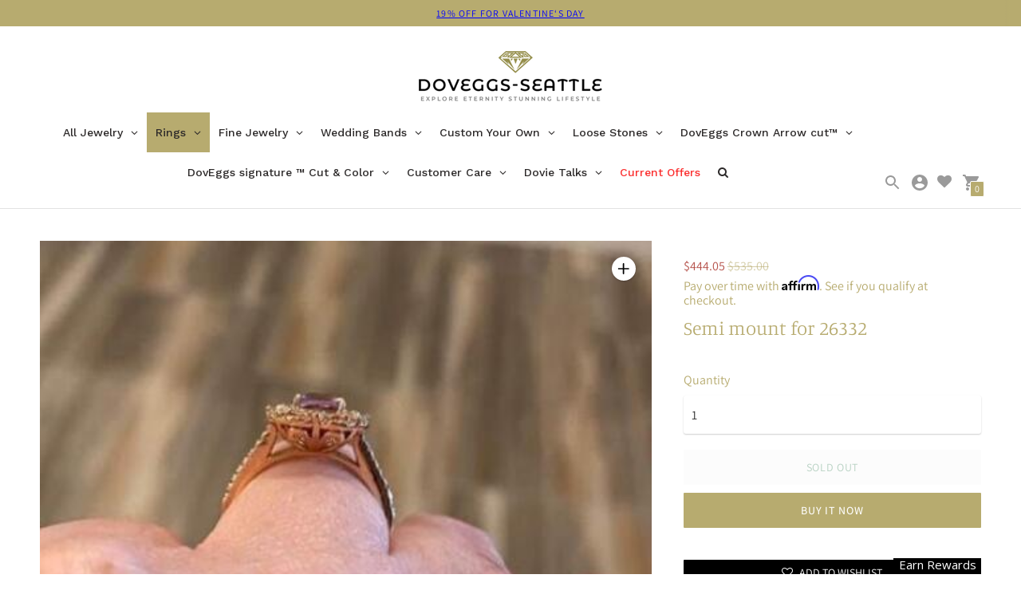

--- FILE ---
content_type: text/html; charset=utf-8
request_url: https://www.doveggs-seattle.com/products/semi-mount-for-2332?section_id=quick-cart-recently-viewed-item
body_size: -61
content:
<div id="shopify-section-quick-cart-recently-viewed-item" class="shopify-section"><div
  data-section-type="quick-cart-recently-viewed-item"
  data-recently-viewed-item
><div class="cart__item justify-around">
      <div class="quick-cart__image">
          <div class="product-tile__image o-70">
            <a href="/products/semi-mount-for-2332" aria-label="Semi mount for 26332">
              <style>
  #ImageWrapper-32899931996406-0::before {padding-top:84.23326133909288%;
  }
</style><div
  id="ImageWrapper-32899931996406-0"
  data-image-id="32899931996406"
  class="responsive-image__wrapper  "
  style=""
  
>
  <img
    id="Image-32899931996406-0"
    class="responsive-image__image lazyload "
    src="//www.doveggs-seattle.com/cdn/shop/files/QQ_20240330103659_300x.jpg?v=1711766244"
    data-src="//www.doveggs-seattle.com/cdn/shop/files/QQ_20240330103659_{width}x.jpg?v=1711766244"
    data-widths="[180,360,463]"
    data-aspectratio="1.1871794871794872"
    data-sizes="auto"
    tabindex="-1"
    alt=""
    
  >
</div>

<noscript>
  <img class="" src="//www.doveggs-seattle.com/cdn/shop/files/QQ_20240330103659_2048x2048.jpg?v=1711766244" alt="">
</noscript>

            </a>
          </div>
        
      </div>
      <div class="quick-cart__product-details">
        <h2 class="type-body-regular mt0 mb0">
          <a href="/products/semi-mount-for-2332">Semi mount for 26332</a>
        </h2>
        <div class="type-body-small meta ma0">
          

          
            
              <span class="sale">$444.05</span>
            

            <span class="visually-hidden">Regular price</span>
            <s>$535.00</s>

          

          <dl data-unit-price-container class="unit-price">
  <dt>
    <span class="visually-hidden visually-hidden--inline"><span data-ymq-item-key="" class='ymq_item_unit_price'>Unit price</span></span>
  </dt>
  <dd class="unit-price__price type-body-regular meta"><span data-unit-price>
      <span data-ymq-item-key="" class='ymq_item_unit_price'></span></span><span aria-hidden="true">/</span><span class="visually-hidden">per&nbsp;</span><span data-unit-base><span data-unit-price-base-unit></span></span>
  </dd>
</dl>

        </div>
      </div>
    </div></div>
</div>

--- FILE ---
content_type: text/javascript
request_url: https://www.doveggs-seattle.com/cdn/shop/t/105/assets/theme.js?v=67534262854003225871769649906
body_size: 61697
content:
function getDefaultExportFromCjs(x){return x&&x.__esModule&&Object.prototype.hasOwnProperty.call(x,"default")?x.default:x}var isMobile$2={exports:{}};isMobile$2.exports=isMobile,isMobile$2.exports.isMobile=isMobile,isMobile$2.exports.default=isMobile;var mobileRE=/(android|bb\d+|meego).+mobile|avantgo|bada\/|blackberry|blazer|compal|elaine|fennec|hiptop|iemobile|ip(hone|od)|iris|kindle|lge |maemo|midp|mmp|mobile.+firefox|netfront|opera m(ob|in)i|palm( os)?|phone|p(ixi|re)\/|plucker|pocket|psp|series[46]0|symbian|treo|up\.(browser|link)|vodafone|wap|windows (ce|phone)|xda|xiino/i,tabletRE=/(android|bb\d+|meego).+mobile|avantgo|bada\/|blackberry|blazer|compal|elaine|fennec|hiptop|iemobile|ip(hone|od)|iris|kindle|lge |maemo|midp|mmp|mobile.+firefox|netfront|opera m(ob|in)i|palm( os)?|phone|p(ixi|re)\/|plucker|pocket|psp|series[46]0|symbian|treo|up\.(browser|link)|vodafone|wap|windows (ce|phone)|xda|xiino|android|ipad|playbook|silk/i;function isMobile(opts){opts||(opts={});var ua=opts.ua;if(!ua&&typeof navigator<"u"&&(ua=navigator.userAgent),ua&&ua.headers&&typeof ua.headers["user-agent"]=="string"&&(ua=ua.headers["user-agent"]),typeof ua!="string")return!1;var result=opts.tablet?tabletRE.test(ua):mobileRE.test(ua);return!result&&opts.tablet&&opts.featureDetect&&navigator&&navigator.maxTouchPoints>1&&ua.indexOf("Macintosh")!==-1&&ua.indexOf("Safari")!==-1&&(result=!0),result}var isMobile$1=isMobile$2.exports;function forceFocus(element,options){options=options||{};var savedTabIndex=element.tabIndex;element.tabIndex=-1,element.dataset.tabIndex=savedTabIndex,element.focus(),typeof options.className<"u"&&element.classList.add(options.className),element.addEventListener("blur",callback);function callback(event){event.target.removeEventListener(event.type,callback),element.tabIndex=savedTabIndex,delete element.dataset.tabIndex,typeof options.className<"u"&&element.classList.remove(options.className)}}function focusHash(options){options=options||{};var hash=window.location.hash,element=document.getElementById(hash.slice(1));if(element&&options.ignore&&element.matches(options.ignore))return!1;hash&&element&&forceFocus(element,options)}function bindInPageLinks(options){options=options||{};var links=Array.prototype.slice.call(document.querySelectorAll('a[href^="#"]'));return links.filter(function(link){if(link.hash==="#"||link.hash===""||options.ignore&&link.matches(options.ignore))return!1;var element=document.querySelector(link.hash);return element?(link.addEventListener("click",function(){forceFocus(element,options)}),!0):!1})}var SECTION_ID_ATTR$1="data-section-id";function Section(container,properties){this.container=validateContainerElement(container),this.id=container.getAttribute(SECTION_ID_ATTR$1),this.extensions=[],Object.assign(this,validatePropertiesObject(properties)),this.onLoad()}Section.prototype={onLoad:Function.prototype,onUnload:Function.prototype,onSelect:Function.prototype,onDeselect:Function.prototype,onBlockSelect:Function.prototype,onBlockDeselect:Function.prototype,extend:function(extension){this.extensions.push(extension);var extensionClone=Object.assign({},extension);delete extensionClone.init,Object.assign(this,extensionClone),typeof extension.init=="function"&&extension.init.apply(this)}};function validateContainerElement(container){if(!(container instanceof Element))throw new TypeError("Theme Sections: Attempted to load section. The section container provided is not a DOM element.");if(container.getAttribute(SECTION_ID_ATTR$1)===null)throw new Error("Theme Sections: The section container provided does not have an id assigned to the "+SECTION_ID_ATTR$1+" attribute.");return container}function validatePropertiesObject(value){if(typeof value<"u"&&typeof value!="object"||value===null)throw new TypeError("Theme Sections: The properties object provided is not a valid");return value}typeof Object.assign!="function"&&Object.defineProperty(Object,"assign",{value:function(target){if(target==null)throw new TypeError("Cannot convert undefined or null to object");for(var to=Object(target),index=1;index<arguments.length;index++){var nextSource=arguments[index];if(nextSource!=null)for(var nextKey in nextSource)Object.prototype.hasOwnProperty.call(nextSource,nextKey)&&(to[nextKey]=nextSource[nextKey])}return to},writable:!0,configurable:!0});var SECTION_TYPE_ATTR="data-section-type",SECTION_ID_ATTR="data-section-id";window.Shopify=window.Shopify||{},window.Shopify.theme=window.Shopify.theme||{},window.Shopify.theme.sections=window.Shopify.theme.sections||{};var registered=window.Shopify.theme.sections.registered=window.Shopify.theme.sections.registered||{},instances=window.Shopify.theme.sections.instances=window.Shopify.theme.sections.instances||[];function register(type,properties){if(typeof type!="string")throw new TypeError("Theme Sections: The first argument for .register must be a string that specifies the type of the section being registered");if(typeof registered[type]<"u")throw new Error('Theme Sections: A section of type "'+type+'" has already been registered. You cannot register the same section type twice');function TypedSection(container){Section.call(this,container,properties)}return TypedSection.constructor=Section,TypedSection.prototype=Object.create(Section.prototype),TypedSection.prototype.type=type,registered[type]=TypedSection}function load(types,containers){types=normalizeType(types),typeof containers>"u"&&(containers=document.querySelectorAll("["+SECTION_TYPE_ATTR+"]")),containers=normalizeContainers(containers),types.forEach(function(type){var TypedSection=registered[type];typeof TypedSection>"u"||(containers=containers.filter(function(container){return isInstance(container)||container.getAttribute(SECTION_TYPE_ATTR)===null?!1:container.getAttribute(SECTION_TYPE_ATTR)!==type?!0:(instances.push(new TypedSection(container)),!1)}))})}function unload(selector2){var instancesToUnload=getInstances(selector2);instancesToUnload.forEach(function(instance){var index=instances.map(function(e2){return e2.id}).indexOf(instance.id);instances.splice(index,1),instance.onUnload()})}function getInstances(selector2){var filteredInstances=[];if(NodeList.prototype.isPrototypeOf(selector2)||Array.isArray(selector2))var firstElement=selector2[0];if(selector2 instanceof Element||firstElement instanceof Element){var containers=normalizeContainers(selector2);containers.forEach(function(container){filteredInstances=filteredInstances.concat(instances.filter(function(instance){return instance.container===container}))})}else if(typeof selector2=="string"||typeof firstElement=="string"){var types=normalizeType(selector2);types.forEach(function(type){filteredInstances=filteredInstances.concat(instances.filter(function(instance){return instance.type===type}))})}return filteredInstances}function getInstanceById(id){for(var instance,i2=0;i2<instances.length;i2++)if(instances[i2].id===id){instance=instances[i2];break}return instance}function isInstance(selector2){return getInstances(selector2).length>0}function normalizeType(types){return types==="*"?types=Object.keys(registered):typeof types=="string"?types=[types]:types.constructor===Section?types=[types.prototype.type]:Array.isArray(types)&&types[0].constructor===Section&&(types=types.map(function(TypedSection){return TypedSection.prototype.type})),types=types.map(function(type){return type.toLowerCase()}),types}function normalizeContainers(containers){return NodeList.prototype.isPrototypeOf(containers)&&containers.length>0?containers=Array.prototype.slice.call(containers):NodeList.prototype.isPrototypeOf(containers)&&containers.length===0?containers=[]:containers===null?containers=[]:!Array.isArray(containers)&&containers instanceof Element&&(containers=[containers]),containers}window.Shopify.designMode&&(document.addEventListener("shopify:section:load",function(event){var id=event.detail.sectionId,container=event.target.querySelector("["+SECTION_ID_ATTR+'="'+id+'"]');container!==null&&load(container.getAttribute(SECTION_TYPE_ATTR),container)}),document.addEventListener("shopify:section:unload",function(event){var id=event.detail.sectionId,container=event.target.querySelector("["+SECTION_ID_ATTR+'="'+id+'"]'),instance=getInstances(container)[0];typeof instance=="object"&&unload(container)}),document.addEventListener("shopify:section:select",function(event){var instance=getInstanceById(event.detail.sectionId);typeof instance=="object"&&instance.onSelect(event)}),document.addEventListener("shopify:section:deselect",function(event){var instance=getInstanceById(event.detail.sectionId);typeof instance=="object"&&instance.onDeselect(event)}),document.addEventListener("shopify:block:select",function(event){var instance=getInstanceById(event.detail.sectionId);typeof instance=="object"&&instance.onBlockSelect(event)}),document.addEventListener("shopify:block:deselect",function(event){var instance=getInstanceById(event.detail.sectionId);typeof instance=="object"&&instance.onBlockDeselect(event)}));function n$2(n2,t2){return t2===void 0&&(t2=document),t2.querySelector(n2)}function t$4(n2,t2){return t2===void 0&&(t2=document),[].slice.call(t2.querySelectorAll(n2))}function c$1(n2,t2){return Array.isArray(n2)?n2.forEach(t2):t2(n2)}function r$3(n2){return function(t2,r2,e2){return c$1(t2,function(t3){return t3[n2+"EventListener"](r2,e2)})}}function e$3(n2,t2,c2){return r$3("add")(n2,t2,c2),function(){return r$3("remove")(n2,t2,c2)}}function o$2(n2){return function(t2){var r2=arguments;return c$1(t2,function(t3){var c2;return(c2=t3.classList)[n2].apply(c2,[].slice.call(r2,1))})}}function u$2(n2){o$2("add").apply(void 0,[n2].concat([].slice.call(arguments,1)))}function i$1(n2){o$2("remove").apply(void 0,[n2].concat([].slice.call(arguments,1)))}function l(n2){o$2("toggle").apply(void 0,[n2].concat([].slice.call(arguments,1)))}function a$1(n2,t2){return n2.classList.contains(t2)}var n$1=function(n2){if(typeof(t2=n2)!="object"||Array.isArray(t2))throw"state should be an object";var t2},t$3=function(n2,t2,e2,c2){return(r2=n2,r2.reduce(function(n3,t3,e3){return n3.indexOf(t3)>-1?n3:n3.concat(t3)},[])).reduce(function(n3,e3){return n3.concat(t2[e3]||[])},[]).map(function(n3){return n3(e2,c2)});var r2},e$2=a(),c=e$2.on,r$2=e$2.emit,o$1=e$2.hydrate,u$1=e$2.getState;function a(e2){e2===void 0&&(e2={});var c2={};return{getState:function(){return Object.assign({},e2)},hydrate:function(r2){return n$1(r2),Object.assign(e2,r2),function(){var n2=["*"].concat(Object.keys(r2));t$3(n2,c2,e2)}},on:function(n2,t2){return(n2=[].concat(n2)).map(function(n3){return c2[n3]=(c2[n3]||[]).concat(t2)}),function(){return n2.map(function(n3){return c2[n3].splice(c2[n3].indexOf(t2),1)})}},emit:function(r2,o2,u2){var a2=(r2==="*"?[]:["*"]).concat(r2);(o2=typeof o2=="function"?o2(e2):o2)&&(n$1(o2),Object.assign(e2,o2),a2=a2.concat(Object.keys(o2))),t$3(a2,c2,e2,u2)}}}function HomeSectionModifiers(node){var handleTransparentCheck=firstSection=>{firstSection.classList.contains("slideshow")||firstSection.classList.contains("video-hero")||firstSection.classList.contains("full-width-image")?u$2(firstSection,"transparent-section"):i$1(firstSection,"transparent-section")},handleHeaderBorder=firstSection=>{var header=document.getElementById("header");firstSection.classList.contains("slideshow")||firstSection.classList.contains("video-hero")||firstSection.classList.contains("full-width-image")?u$2(header,"header--no-border"):i$1(header,"header--no-border")},handleFirstSection=()=>{var firstSection=node.firstElementChild.firstElementChild;handleTransparentCheck(firstSection),handleHeaderBorder(firstSection)};handleFirstSection(),c("headerChange",handleFirstSection),c("transparentSectionUpdate",handleFirstSection),e$3(window,"shopify:section:reorder",handleFirstSection),e$3(window,"shopify:block:select",handleFirstSection)}/*!
* tabbable 5.3.3
* @license MIT, https://github.com/focus-trap/tabbable/blob/master/LICENSE
*/var candidateSelectors=["input","select","textarea","a[href]","button","[tabindex]:not(slot)","audio[controls]","video[controls]",'[contenteditable]:not([contenteditable="false"])',"details>summary:first-of-type","details"],candidateSelector=candidateSelectors.join(","),NoElement=typeof Element>"u",matches=NoElement?function(){}:Element.prototype.matches||Element.prototype.msMatchesSelector||Element.prototype.webkitMatchesSelector,getRootNode=!NoElement&&Element.prototype.getRootNode?function(element){return element.getRootNode()}:function(element){return element.ownerDocument},getCandidates=function(el,includeContainer,filter){var candidates=Array.prototype.slice.apply(el.querySelectorAll(candidateSelector));return includeContainer&&matches.call(el,candidateSelector)&&candidates.unshift(el),candidates=candidates.filter(filter),candidates},getCandidatesIteratively=function getCandidatesIteratively2(elements,includeContainer,options){for(var candidates=[],elementsToCheck=Array.from(elements);elementsToCheck.length;){var element=elementsToCheck.shift();if(element.tagName==="SLOT"){var assigned=element.assignedElements(),content=assigned.length?assigned:element.children,nestedCandidates=getCandidatesIteratively2(content,!0,options);options.flatten?candidates.push.apply(candidates,nestedCandidates):candidates.push({scope:element,candidates:nestedCandidates})}else{var validCandidate=matches.call(element,candidateSelector);validCandidate&&options.filter(element)&&(includeContainer||!elements.includes(element))&&candidates.push(element);var shadowRoot=element.shadowRoot||typeof options.getShadowRoot=="function"&&options.getShadowRoot(element),validShadowRoot=!options.shadowRootFilter||options.shadowRootFilter(element);if(shadowRoot&&validShadowRoot){var _nestedCandidates=getCandidatesIteratively2(shadowRoot===!0?element.children:shadowRoot.children,!0,options);options.flatten?candidates.push.apply(candidates,_nestedCandidates):candidates.push({scope:element,candidates:_nestedCandidates})}else elementsToCheck.unshift.apply(elementsToCheck,element.children)}}return candidates},getTabindex=function(node,isScope){return node.tabIndex<0&&(isScope||/^(AUDIO|VIDEO|DETAILS)$/.test(node.tagName)||node.isContentEditable)&&isNaN(parseInt(node.getAttribute("tabindex"),10))?0:node.tabIndex},sortOrderedTabbables=function(a2,b){return a2.tabIndex===b.tabIndex?a2.documentOrder-b.documentOrder:a2.tabIndex-b.tabIndex},isInput=function(node){return node.tagName==="INPUT"},isHiddenInput=function(node){return isInput(node)&&node.type==="hidden"},isDetailsWithSummary=function(node){var r2=node.tagName==="DETAILS"&&Array.prototype.slice.apply(node.children).some(function(child){return child.tagName==="SUMMARY"});return r2},getCheckedRadio=function(nodes,form){for(var i2=0;i2<nodes.length;i2++)if(nodes[i2].checked&&nodes[i2].form===form)return nodes[i2]},isTabbableRadio=function(node){if(!node.name)return!0;var radioScope=node.form||getRootNode(node),queryRadios=function(name){return radioScope.querySelectorAll('input[type="radio"][name="'+name+'"]')},radioSet;if(typeof window<"u"&&typeof window.CSS<"u"&&typeof window.CSS.escape=="function")radioSet=queryRadios(window.CSS.escape(node.name));else try{radioSet=queryRadios(node.name)}catch(err){return console.error("Looks like you have a radio button with a name attribute containing invalid CSS selector characters and need the CSS.escape polyfill: %s",err.message),!1}var checked=getCheckedRadio(radioSet,node.form);return!checked||checked===node},isRadio=function(node){return isInput(node)&&node.type==="radio"},isNonTabbableRadio=function(node){return isRadio(node)&&!isTabbableRadio(node)},isZeroArea=function(node){var _node$getBoundingClie=node.getBoundingClientRect(),width=_node$getBoundingClie.width,height=_node$getBoundingClie.height;return width===0&&height===0},isHidden=function(node,_ref){var displayCheck=_ref.displayCheck,getShadowRoot=_ref.getShadowRoot;if(getComputedStyle(node).visibility==="hidden")return!0;var isDirectSummary=matches.call(node,"details>summary:first-of-type"),nodeUnderDetails=isDirectSummary?node.parentElement:node;if(matches.call(nodeUnderDetails,"details:not([open]) *"))return!0;var nodeRootHost=getRootNode(node).host,nodeIsAttached=nodeRootHost?.ownerDocument.contains(nodeRootHost)||node.ownerDocument.contains(node);if(!displayCheck||displayCheck==="full"){if(typeof getShadowRoot=="function"){for(var originalNode=node;node;){var parentElement=node.parentElement,rootNode=getRootNode(node);if(parentElement&&!parentElement.shadowRoot&&getShadowRoot(parentElement)===!0)return isZeroArea(node);node.assignedSlot?node=node.assignedSlot:!parentElement&&rootNode!==node.ownerDocument?node=rootNode.host:node=parentElement}node=originalNode}if(nodeIsAttached)return!node.getClientRects().length}else if(displayCheck==="non-zero-area")return isZeroArea(node);return!1},isDisabledFromFieldset=function(node){if(/^(INPUT|BUTTON|SELECT|TEXTAREA)$/.test(node.tagName))for(var parentNode=node.parentElement;parentNode;){if(parentNode.tagName==="FIELDSET"&&parentNode.disabled){for(var i2=0;i2<parentNode.children.length;i2++){var child=parentNode.children.item(i2);if(child.tagName==="LEGEND")return matches.call(parentNode,"fieldset[disabled] *")?!0:!child.contains(node)}return!0}parentNode=parentNode.parentElement}return!1},isNodeMatchingSelectorFocusable=function(options,node){return!(node.disabled||isHiddenInput(node)||isHidden(node,options)||isDetailsWithSummary(node)||isDisabledFromFieldset(node))},isNodeMatchingSelectorTabbable=function(options,node){return!(isNonTabbableRadio(node)||getTabindex(node)<0||!isNodeMatchingSelectorFocusable(options,node))},isValidShadowRootTabbable=function(shadowHostNode){var tabIndex=parseInt(shadowHostNode.getAttribute("tabindex"),10);return!!(isNaN(tabIndex)||tabIndex>=0)},sortByOrder=function sortByOrder2(candidates){var regularTabbables=[],orderedTabbables=[];return candidates.forEach(function(item,i2){var isScope=!!item.scope,element=isScope?item.scope:item,candidateTabindex=getTabindex(element,isScope),elements=isScope?sortByOrder2(item.candidates):element;candidateTabindex===0?isScope?regularTabbables.push.apply(regularTabbables,elements):regularTabbables.push(element):orderedTabbables.push({documentOrder:i2,tabIndex:candidateTabindex,item,isScope,content:elements})}),orderedTabbables.sort(sortOrderedTabbables).reduce(function(acc,sortable){return sortable.isScope?acc.push.apply(acc,sortable.content):acc.push(sortable.content),acc},[]).concat(regularTabbables)},tabbable=function(el,options){options=options||{};var candidates;return options.getShadowRoot?candidates=getCandidatesIteratively([el],options.includeContainer,{filter:isNodeMatchingSelectorTabbable.bind(null,options),flatten:!1,getShadowRoot:options.getShadowRoot,shadowRootFilter:isValidShadowRootTabbable}):candidates=getCandidates(el,options.includeContainer,isNodeMatchingSelectorTabbable.bind(null,options)),sortByOrder(candidates)},focusable=function(el,options){options=options||{};var candidates;return options.getShadowRoot?candidates=getCandidatesIteratively([el],options.includeContainer,{filter:isNodeMatchingSelectorFocusable.bind(null,options),flatten:!0,getShadowRoot:options.getShadowRoot}):candidates=getCandidates(el,options.includeContainer,isNodeMatchingSelectorFocusable.bind(null,options)),candidates},isTabbable=function(node,options){if(options=options||{},!node)throw new Error("No node provided");return matches.call(node,candidateSelector)===!1?!1:isNodeMatchingSelectorTabbable(options,node)},focusableCandidateSelector=candidateSelectors.concat("iframe").join(","),isFocusable=function(node,options){if(options=options||{},!node)throw new Error("No node provided");return matches.call(node,focusableCandidateSelector)===!1?!1:isNodeMatchingSelectorFocusable(options,node)};/*!
* focus-trap 6.9.4
* @license MIT, https://github.com/focus-trap/focus-trap/blob/master/LICENSE
*/function ownKeys$1(object,enumerableOnly){var keys=Object.keys(object);if(Object.getOwnPropertySymbols){var symbols=Object.getOwnPropertySymbols(object);enumerableOnly&&(symbols=symbols.filter(function(sym){return Object.getOwnPropertyDescriptor(object,sym).enumerable})),keys.push.apply(keys,symbols)}return keys}function _objectSpread2$1(target){for(var i2=1;i2<arguments.length;i2++){var source=arguments[i2]!=null?arguments[i2]:{};i2%2?ownKeys$1(Object(source),!0).forEach(function(key){_defineProperty$1(target,key,source[key])}):Object.getOwnPropertyDescriptors?Object.defineProperties(target,Object.getOwnPropertyDescriptors(source)):ownKeys$1(Object(source)).forEach(function(key){Object.defineProperty(target,key,Object.getOwnPropertyDescriptor(source,key))})}return target}function _defineProperty$1(obj,key,value){return key in obj?Object.defineProperty(obj,key,{value,enumerable:!0,configurable:!0,writable:!0}):obj[key]=value,obj}var activeFocusTraps=function(){var trapQueue=[];return{activateTrap:function(trap){if(trapQueue.length>0){var activeTrap=trapQueue[trapQueue.length-1];activeTrap!==trap&&activeTrap.pause()}var trapIndex=trapQueue.indexOf(trap);trapIndex===-1||trapQueue.splice(trapIndex,1),trapQueue.push(trap)},deactivateTrap:function(trap){var trapIndex=trapQueue.indexOf(trap);trapIndex!==-1&&trapQueue.splice(trapIndex,1),trapQueue.length>0&&trapQueue[trapQueue.length-1].unpause()}}}(),isSelectableInput=function(node){return node.tagName&&node.tagName.toLowerCase()==="input"&&typeof node.select=="function"},isEscapeEvent=function(e2){return e2.key==="Escape"||e2.key==="Esc"||e2.keyCode===27},isTabEvent=function(e2){return e2.key==="Tab"||e2.keyCode===9},delay=function(fn){return setTimeout(fn,0)},findIndex=function(arr,fn){var idx=-1;return arr.every(function(value,i2){return fn(value)?(idx=i2,!1):!0}),idx},valueOrHandler=function(value){for(var _len=arguments.length,params=new Array(_len>1?_len-1:0),_key=1;_key<_len;_key++)params[_key-1]=arguments[_key];return typeof value=="function"?value.apply(void 0,params):value},getActualTarget=function(event){return event.target.shadowRoot&&typeof event.composedPath=="function"?event.composedPath()[0]:event.target},createFocusTrap=function(elements,userOptions){var doc=userOptions?.document||document,config2=_objectSpread2$1({returnFocusOnDeactivate:!0,escapeDeactivates:!0,delayInitialFocus:!0},userOptions),state={containers:[],containerGroups:[],tabbableGroups:[],nodeFocusedBeforeActivation:null,mostRecentlyFocusedNode:null,active:!1,paused:!1,delayInitialFocusTimer:void 0},trap,getOption=function(configOverrideOptions,optionName,configOptionName){return configOverrideOptions&&configOverrideOptions[optionName]!==void 0?configOverrideOptions[optionName]:config2[configOptionName||optionName]},findContainerIndex=function(element){return state.containerGroups.findIndex(function(_ref){var container=_ref.container,tabbableNodes=_ref.tabbableNodes;return container.contains(element)||tabbableNodes.find(function(node){return node===element})})},getNodeForOption=function(optionName){var optionValue=config2[optionName];if(typeof optionValue=="function"){for(var _len2=arguments.length,params=new Array(_len2>1?_len2-1:0),_key2=1;_key2<_len2;_key2++)params[_key2-1]=arguments[_key2];optionValue=optionValue.apply(void 0,params)}if(optionValue===!0&&(optionValue=void 0),!optionValue){if(optionValue===void 0||optionValue===!1)return optionValue;throw new Error("`".concat(optionName,"` was specified but was not a node, or did not return a node"))}var node=optionValue;if(typeof optionValue=="string"&&(node=doc.querySelector(optionValue),!node))throw new Error("`".concat(optionName,"` as selector refers to no known node"));return node},getInitialFocusNode=function(){var node=getNodeForOption("initialFocus");if(node===!1)return!1;if(node===void 0)if(findContainerIndex(doc.activeElement)>=0)node=doc.activeElement;else{var firstTabbableGroup=state.tabbableGroups[0],firstTabbableNode=firstTabbableGroup&&firstTabbableGroup.firstTabbableNode;node=firstTabbableNode||getNodeForOption("fallbackFocus")}if(!node)throw new Error("Your focus-trap needs to have at least one focusable element");return node},updateTabbableNodes=function(){if(state.containerGroups=state.containers.map(function(container){var tabbableNodes=tabbable(container,config2.tabbableOptions),focusableNodes=focusable(container,config2.tabbableOptions);return{container,tabbableNodes,focusableNodes,firstTabbableNode:tabbableNodes.length>0?tabbableNodes[0]:null,lastTabbableNode:tabbableNodes.length>0?tabbableNodes[tabbableNodes.length-1]:null,nextTabbableNode:function(node){var forward=arguments.length>1&&arguments[1]!==void 0?arguments[1]:!0,nodeIdx=focusableNodes.findIndex(function(n2){return n2===node});if(!(nodeIdx<0))return forward?focusableNodes.slice(nodeIdx+1).find(function(n2){return isTabbable(n2,config2.tabbableOptions)}):focusableNodes.slice(0,nodeIdx).reverse().find(function(n2){return isTabbable(n2,config2.tabbableOptions)})}}}),state.tabbableGroups=state.containerGroups.filter(function(group){return group.tabbableNodes.length>0}),state.tabbableGroups.length<=0&&!getNodeForOption("fallbackFocus"))throw new Error("Your focus-trap must have at least one container with at least one tabbable node in it at all times")},tryFocus=function tryFocus2(node){if(node!==!1&&node!==doc.activeElement){if(!node||!node.focus){tryFocus2(getInitialFocusNode());return}node.focus({preventScroll:!!config2.preventScroll}),state.mostRecentlyFocusedNode=node,isSelectableInput(node)&&node.select()}},getReturnFocusNode=function(previousActiveElement){var node=getNodeForOption("setReturnFocus",previousActiveElement);return node||(node===!1?!1:previousActiveElement)},checkPointerDown=function(e2){var target=getActualTarget(e2);if(!(findContainerIndex(target)>=0)){if(valueOrHandler(config2.clickOutsideDeactivates,e2)){trap.deactivate({returnFocus:config2.returnFocusOnDeactivate&&!isFocusable(target,config2.tabbableOptions)});return}valueOrHandler(config2.allowOutsideClick,e2)||e2.preventDefault()}},checkFocusIn=function(e2){var target=getActualTarget(e2),targetContained=findContainerIndex(target)>=0;targetContained||target instanceof Document?targetContained&&(state.mostRecentlyFocusedNode=target):(e2.stopImmediatePropagation(),tryFocus(state.mostRecentlyFocusedNode||getInitialFocusNode()))},checkTab=function(e2){var target=getActualTarget(e2);updateTabbableNodes();var destinationNode=null;if(state.tabbableGroups.length>0){var containerIndex=findContainerIndex(target),containerGroup=containerIndex>=0?state.containerGroups[containerIndex]:void 0;if(containerIndex<0)e2.shiftKey?destinationNode=state.tabbableGroups[state.tabbableGroups.length-1].lastTabbableNode:destinationNode=state.tabbableGroups[0].firstTabbableNode;else if(e2.shiftKey){var startOfGroupIndex=findIndex(state.tabbableGroups,function(_ref2){var firstTabbableNode=_ref2.firstTabbableNode;return target===firstTabbableNode});if(startOfGroupIndex<0&&(containerGroup.container===target||isFocusable(target,config2.tabbableOptions)&&!isTabbable(target,config2.tabbableOptions)&&!containerGroup.nextTabbableNode(target,!1))&&(startOfGroupIndex=containerIndex),startOfGroupIndex>=0){var destinationGroupIndex=startOfGroupIndex===0?state.tabbableGroups.length-1:startOfGroupIndex-1,destinationGroup=state.tabbableGroups[destinationGroupIndex];destinationNode=destinationGroup.lastTabbableNode}}else{var lastOfGroupIndex=findIndex(state.tabbableGroups,function(_ref3){var lastTabbableNode=_ref3.lastTabbableNode;return target===lastTabbableNode});if(lastOfGroupIndex<0&&(containerGroup.container===target||isFocusable(target,config2.tabbableOptions)&&!isTabbable(target,config2.tabbableOptions)&&!containerGroup.nextTabbableNode(target))&&(lastOfGroupIndex=containerIndex),lastOfGroupIndex>=0){var _destinationGroupIndex=lastOfGroupIndex===state.tabbableGroups.length-1?0:lastOfGroupIndex+1,_destinationGroup=state.tabbableGroups[_destinationGroupIndex];destinationNode=_destinationGroup.firstTabbableNode}}}else destinationNode=getNodeForOption("fallbackFocus");destinationNode&&(e2.preventDefault(),tryFocus(destinationNode))},checkKey=function(e2){if(isEscapeEvent(e2)&&valueOrHandler(config2.escapeDeactivates,e2)!==!1){e2.preventDefault(),trap.deactivate();return}if(isTabEvent(e2)){checkTab(e2);return}},checkClick=function(e2){var target=getActualTarget(e2);findContainerIndex(target)>=0||valueOrHandler(config2.clickOutsideDeactivates,e2)||valueOrHandler(config2.allowOutsideClick,e2)||(e2.preventDefault(),e2.stopImmediatePropagation())},addListeners=function(){if(state.active)return activeFocusTraps.activateTrap(trap),state.delayInitialFocusTimer=config2.delayInitialFocus?delay(function(){tryFocus(getInitialFocusNode())}):tryFocus(getInitialFocusNode()),doc.addEventListener("focusin",checkFocusIn,!0),doc.addEventListener("mousedown",checkPointerDown,{capture:!0,passive:!1}),doc.addEventListener("touchstart",checkPointerDown,{capture:!0,passive:!1}),doc.addEventListener("click",checkClick,{capture:!0,passive:!1}),doc.addEventListener("keydown",checkKey,{capture:!0,passive:!1}),trap},removeListeners=function(){if(state.active)return doc.removeEventListener("focusin",checkFocusIn,!0),doc.removeEventListener("mousedown",checkPointerDown,!0),doc.removeEventListener("touchstart",checkPointerDown,!0),doc.removeEventListener("click",checkClick,!0),doc.removeEventListener("keydown",checkKey,!0),trap};return trap={get active(){return state.active},get paused(){return state.paused},activate:function(activateOptions){if(state.active)return this;var onActivate=getOption(activateOptions,"onActivate"),onPostActivate=getOption(activateOptions,"onPostActivate"),checkCanFocusTrap=getOption(activateOptions,"checkCanFocusTrap");checkCanFocusTrap||updateTabbableNodes(),state.active=!0,state.paused=!1,state.nodeFocusedBeforeActivation=doc.activeElement,onActivate&&onActivate();var finishActivation=function(){checkCanFocusTrap&&updateTabbableNodes(),addListeners(),onPostActivate&&onPostActivate()};return checkCanFocusTrap?(checkCanFocusTrap(state.containers.concat()).then(finishActivation,finishActivation),this):(finishActivation(),this)},deactivate:function(deactivateOptions){if(!state.active)return this;var options=_objectSpread2$1({onDeactivate:config2.onDeactivate,onPostDeactivate:config2.onPostDeactivate,checkCanReturnFocus:config2.checkCanReturnFocus},deactivateOptions);clearTimeout(state.delayInitialFocusTimer),state.delayInitialFocusTimer=void 0,removeListeners(),state.active=!1,state.paused=!1,activeFocusTraps.deactivateTrap(trap);var onDeactivate=getOption(options,"onDeactivate"),onPostDeactivate=getOption(options,"onPostDeactivate"),checkCanReturnFocus=getOption(options,"checkCanReturnFocus"),returnFocus=getOption(options,"returnFocus","returnFocusOnDeactivate");onDeactivate&&onDeactivate();var finishDeactivation=function(){delay(function(){returnFocus&&tryFocus(getReturnFocusNode(state.nodeFocusedBeforeActivation)),onPostDeactivate&&onPostDeactivate()})};return returnFocus&&checkCanReturnFocus?(checkCanReturnFocus(getReturnFocusNode(state.nodeFocusedBeforeActivation)).then(finishDeactivation,finishDeactivation),this):(finishDeactivation(),this)},pause:function(){return state.paused||!state.active?this:(state.paused=!0,removeListeners(),this)},unpause:function(){return!state.paused||!state.active?this:(state.paused=!1,updateTabbableNodes(),addListeners(),this)},updateContainerElements:function(containerElements){var elementsAsArray=[].concat(containerElements).filter(Boolean);return state.containers=elementsAsArray.map(function(element){return typeof element=="string"?doc.querySelector(element):element}),state.active&&updateTabbableNodes(),this}},trap.updateContainerElements(elements),trap};function _toConsumableArray(arr){if(Array.isArray(arr)){for(var i2=0,arr2=Array(arr.length);i2<arr.length;i2++)arr2[i2]=arr[i2];return arr2}else return Array.from(arr)}var hasPassiveEvents=!1;if(typeof window<"u"){var passiveTestOptions={get passive(){hasPassiveEvents=!0}};window.addEventListener("testPassive",null,passiveTestOptions),window.removeEventListener("testPassive",null,passiveTestOptions)}var isIosDevice=typeof window<"u"&&window.navigator&&window.navigator.platform&&(/iP(ad|hone|od)/.test(window.navigator.platform)||window.navigator.platform==="MacIntel"&&window.navigator.maxTouchPoints>1),locks=[],documentListenerAdded=!1,initialClientY=-1,previousBodyOverflowSetting=void 0,previousBodyPaddingRight=void 0,allowTouchMove=function(el){return locks.some(function(lock){return!!(lock.options.allowTouchMove&&lock.options.allowTouchMove(el))})},preventDefault=function(rawEvent){var e2=rawEvent||window.event;return allowTouchMove(e2.target)||e2.touches.length>1?!0:(e2.preventDefault&&e2.preventDefault(),!1)},setOverflowHidden=function(options){if(previousBodyPaddingRight===void 0){var _reserveScrollBarGap=!!options&&options.reserveScrollBarGap===!0,scrollBarGap=window.innerWidth-document.documentElement.clientWidth;_reserveScrollBarGap&&scrollBarGap>0&&(previousBodyPaddingRight=document.body.style.paddingRight,document.body.style.paddingRight=scrollBarGap+"px")}previousBodyOverflowSetting===void 0&&(previousBodyOverflowSetting=document.body.style.overflow,document.body.style.overflow="hidden")},restoreOverflowSetting=function(){previousBodyPaddingRight!==void 0&&(document.body.style.paddingRight=previousBodyPaddingRight,previousBodyPaddingRight=void 0),previousBodyOverflowSetting!==void 0&&(document.body.style.overflow=previousBodyOverflowSetting,previousBodyOverflowSetting=void 0)},isTargetElementTotallyScrolled=function(targetElement){return targetElement?targetElement.scrollHeight-targetElement.scrollTop<=targetElement.clientHeight:!1},handleScroll=function(event,targetElement){var clientY=event.targetTouches[0].clientY-initialClientY;return allowTouchMove(event.target)?!1:targetElement&&targetElement.scrollTop===0&&clientY>0||isTargetElementTotallyScrolled(targetElement)&&clientY<0?preventDefault(event):(event.stopPropagation(),!0)},disableBodyScroll=function(targetElement,options){if(!targetElement){console.error("disableBodyScroll unsuccessful - targetElement must be provided when calling disableBodyScroll on IOS devices.");return}if(!locks.some(function(lock2){return lock2.targetElement===targetElement})){var lock={targetElement,options:options||{}};locks=[].concat(_toConsumableArray(locks),[lock]),isIosDevice?(targetElement.ontouchstart=function(event){event.targetTouches.length===1&&(initialClientY=event.targetTouches[0].clientY)},targetElement.ontouchmove=function(event){event.targetTouches.length===1&&handleScroll(event,targetElement)},documentListenerAdded||(document.addEventListener("touchmove",preventDefault,hasPassiveEvents?{passive:!1}:void 0),documentListenerAdded=!0)):setOverflowHidden(options)}},enableBodyScroll=function(targetElement){if(!targetElement){console.error("enableBodyScroll unsuccessful - targetElement must be provided when calling enableBodyScroll on IOS devices.");return}locks=locks.filter(function(lock){return lock.targetElement!==targetElement}),isIosDevice?(targetElement.ontouchstart=null,targetElement.ontouchmove=null,documentListenerAdded&&locks.length===0&&(document.removeEventListener("touchmove",preventDefault,hasPassiveEvents?{passive:!1}:void 0),documentListenerAdded=!1)):locks.length||restoreOverflowSetting()},globalEvents={filters:{toggleDrawer:"filters:toggleFilterDrawer",updated:"filters:updated"},sort:{toggleDrawer:"sort:toggleSortDrawer",updated:"sort:updated"},availability:{toggleDrawer:"availability:toggleShowMore"}};function t$2(){try{return localStorage.setItem("test","test"),localStorage.removeItem("test"),!0}catch{return!1}}function e$1(e2){if(t$2())return JSON.parse(localStorage.getItem("neon_"+e2))}function r$1(e2,r2){if(t$2())return localStorage.setItem("neon_"+e2,r2)}var routes=window.theme.routes.cart||{},paths={base:"".concat(routes.base||"/cart",".js"),add:"".concat(routes.add||"/cart/add",".js"),change:"".concat(routes.change||"/cart/change",".js"),clear:"".concat(routes.clear||"/cart/clear",".js")};function sortCart(cart2){var order=e$1("cart_order")||[];return order.length?(cart2.sorted=[...cart2.items].sort((a2,b)=>order.indexOf(a2.variant_id)-order.indexOf(b.variant_id)),cart2):(cart2.sorted=cart2.items,cart2)}function addVariant(variant,quantity){var numAvailable=variant.inventory_policy==="deny"&&variant.inventory_management==="shopify"?variant.inventory_quantity:null;return get().then(_ref=>{var{items}=_ref,existing=items.filter(item=>item.id===variant.id)[0]||{},numRequested=(existing.quantity||0)+quantity;if(numAvailable!==null&&numRequested>numAvailable){var err="There are only ".concat(numAvailable," of that product available, requested ").concat(numRequested,".");throw new Error(err)}else return addItemById(variant.id,quantity)})}function updateItem(id,quantity){return get().then(_ref2=>{for(var{items}=_ref2,i2=0;i2<items.length;i2++)if(items[i2].variant_id===parseInt(id))return changeItem(i2+1,quantity)})}function changeItem(line,quantity){return fetch(paths.change,{method:"POST",credentials:"include",headers:{"Content-Type":"application/json"},body:JSON.stringify({line,quantity})}).then(res=>res.json()).then(cart2=>(r$2("cart:updated",{cart:sortCart(cart2)}),sortCart(cart2)))}function addItemById(id,quantity){return r$2("cart:updating"),fetch(paths.add,{method:"POST",credentials:"include",headers:{"Content-Type":"application/json"},body:JSON.stringify({id,quantity})}).then(r2=>r2.json()).then(item=>get().then(cart2=>{var order=e$1("cart_order")||[],newOrder=[item.variant_id,...order.filter(i2=>i2!==item.variant_id)];return r$1("cart_order",JSON.stringify(newOrder)),r$2("cart:updated",{cart:sortCart(cart2)}),{item,cart:sortCart(cart2)}}))}function get(){return fetch(paths.base,{method:"GET",credentials:"include"}).then(res=>res.json()).then(data=>sortCart(data))}function addItem(form){return r$2("cart:updating"),fetch(paths.add,{method:"POST",credentials:"include",headers:{"Content-Type":"application/x-www-form-urlencoded","X-Requested-With":"XMLHttpRequest"},body:serialize(form)}).then(r2=>r2.json()).then(res=>{if(res.status=="422"){var errorMessage={code:422,message:res.description};throw errorMessage}return get().then(cart2=>{var order=e$1("cart_order")||[],newOrder=[res.variant_id,...order.filter(i2=>i2!==res.variant_id)];return r$1("cart_order",JSON.stringify(newOrder)),cart2.newProductAdded=!0,r$2("cart:updated",{cart:sortCart(cart2)}),{item:res,cart:sortCart(cart2)}})})}function serialize(form){var arr=[];return Array.prototype.slice.call(form.elements).forEach(function(field){if(!(!field.name||field.disabled||["file","reset","submit","button"].indexOf(field.type)>-1)){if(field.type==="select-multiple"){Array.prototype.slice.call(field.options).forEach(function(option){option.selected&&arr.push(encodeURIComponent(field.name)+"="+encodeURIComponent(option.value))});return}["checkbox","radio"].indexOf(field.type)>-1&&!field.checked||arr.push(encodeURIComponent(field.name)+"="+encodeURIComponent(field.value))}}),arr.join("&")}var cart={addItem,addItemById,addVariant,get,updateItem,sortCart},currency_cjs={};Object.defineProperty(currency_cjs,"__esModule",{value:!0});var formatMoney_1=currency_cjs.formatMoney=formatMoney$1,moneyFormat="${{amount}}";function formatMoney$1(cents,format){typeof cents=="string"&&(cents=cents.replace(".",""));var value="",placeholderRegex=/\{\{\s*(\w+)\s*\}\}/,formatString=format||moneyFormat;function formatWithDelimiters(number){var precision=arguments.length>1&&arguments[1]!==void 0?arguments[1]:2,thousands=arguments.length>2&&arguments[2]!==void 0?arguments[2]:",",decimal=arguments.length>3&&arguments[3]!==void 0?arguments[3]:".";if(isNaN(number)||number==null)return 0;number=(number/100).toFixed(precision);var parts=number.split("."),dollarsAmount=parts[0].replace(/(\d)(?=(\d\d\d)+(?!\d))/g,"$1"+thousands),centsAmount=parts[1]?decimal+parts[1]:"";return dollarsAmount+centsAmount}switch(formatString.match(placeholderRegex)[1]){case"amount":value=formatWithDelimiters(cents,2);break;case"amount_no_decimals":value=formatWithDelimiters(cents,0);break;case"amount_with_comma_separator":value=formatWithDelimiters(cents,2,".",",");break;case"amount_no_decimals_with_comma_separator":value=formatWithDelimiters(cents,0,".",",");break}return formatString.replace(placeholderRegex,value)}var formatMoney=val=>formatMoney_1(val,window.theme.moneyFormat||"${{amount}}");function imageSize(src){var match=src.match(/.+_((?:pico|icon|thumb|small|compact|medium|large|grande)|\d{1,4}x\d{0,4}|x\d{1,4})[_\.@]/);return match?match[1]:null}function getSizedImageUrl(src,size){if(size===null)return src;if(size==="master")return removeProtocol(src);var match=src.match(/\.(jpg|jpeg|gif|png|bmp|bitmap|tiff|tif)(\?v=\d+)?$/i);if(match){var prefix=src.split(match[0]),suffix=match[0];return removeProtocol(prefix[0]+"_"+size+suffix)}else return null}function removeProtocol(path){return path.replace(/http(s)?:/,"")}var classes$e={visible:"is-visible"},selectors$v={closeBtn:"[data-store-availability-close]",productTitle:"[data-store-availability-product-title]",variantTitle:"[data-store-availability-variant-title]",productCard:"[data-store-availability-product]",storeListcontainer:"[data-store-list-container]",overlay:"[data-overlay]"};function storeAvailabilityDrawer(node){var focusTrap=createFocusTrap(node,{allowOutsideClick:!0}),productCard=n$2(selectors$v.productCard,node),storeListContainer=n$2(selectors$v.storeListcontainer,node),events=[e$3(n$2(selectors$v.closeBtn,node),"click",e2=>{e2.preventDefault(),_close()}),e$3(node,"keydown",_ref=>{var{keyCode}=_ref;keyCode===27&&_close()}),e$3(n$2(selectors$v.overlay,node),"click",()=>_close()),c(globalEvents.availability.toggleDrawer,_ref2=>{var{availabilityOpen,product,variant,storeList}=_ref2;availabilityOpen?(productCard.innerHTML=_renderProductCard(product,variant),_renderAvailabilityList(storeList),_open()):_close()})],_renderAvailabilityList=storeList=>{storeListContainer.innerHTML="",storeListContainer.appendChild(storeList)},_renderProductCard=(_ref3,_ref4)=>{var{featured_image:image,title}=_ref3,{title:variant_title,featured_image,price,unit_price,unit_price_measurement}=_ref4,productImage=_getVariantImage(image,featured_image);return`
      <div class="store-availbility-flyout__product-card type-body-regular">
        `.concat(productImage?`
            <div class='store-availbility-flyout__product-card-image'>
              <img src='`.concat(productImage,`' />
            </div>
          `):"",`
        <div class='store-availbility-flyout__product-card-details'>
          <div>
            <h4 class="ma0">
              <span>`).concat(title,`</span>
            </h4>
            <div class="store-availbility-flyout__product-price-wrapper type-body-small">
              <span class="store-availbility-flyout__product-price">`).concat(formatMoney(price),`</span>
            </div>
            <div class="store-availbility-flyout__product-card-options type-body-small">
              `).concat(variant_title,`
            </div>
          </div>
        </div>
      </div>
    `)},_getVariantImage=(productImage,variantImage)=>!productImage&&!variantImage?"":_updateImageSize(variantImage?variantImage.src:productImage),_updateImageSize=imageUrl=>getSizedImageUrl(imageUrl.replace("."+imageSize(imageUrl),""),"200x"),_open=()=>{u$2(node,classes$e.visible),focusTrap.activate(),disableBodyScroll(node,{allowTouchMove:el=>{for(;el&&el!==document.body;){if(el.getAttribute("scroll-lock-ignore")!==null)return!0;el=el.parentNode}}})},_close=()=>{i$1(node,classes$e.visible),o$1({availabilityOpen:!1}),focusTrap.deactivate(),enableBodyScroll(node)},unload2=()=>{events.forEach(unsubscribe=>unsubscribe())};return{unload:unload2}}var classes$d={visible:"is-visible",active:"is-active"},selectors$u={closeBtn:"[data-modal-close]",modalContent:".modal__content",overlay:".modal__overlay",modalInner:".modal__inner"};function modal(node){var focusTrap=createFocusTrap(node,{allowOutsideClick:!0}),modalContent=n$2(selectors$u.modalContent,node),modalInner=n$2(selectors$u.modalInner,node),events=[e$3(n$2(selectors$u.closeBtn,node),"click",e2=>{e2.preventDefault(),_close()}),e$3(n$2(selectors$u.overlay,node),"click",()=>_close()),e$3(node,"keydown",_ref=>{var{keyCode}=_ref;keyCode===27&&_close()}),c("modal:open",(state,_ref2)=>{var{modalContent:modalContent2}=_ref2;_renderModalContent(modalContent2),_open()})],_renderModalContent=content=>{var clonedContent=content.cloneNode(!0);modalContent.innerHTML="",modalContent.appendChild(clonedContent)},_open=()=>{u$2(node,classes$d.visible),u$2(node,classes$d.active),focusTrap.activate(),disableBodyScroll(modalInner)},_close=()=>{modalContent.innerHTML="",focusTrap.deactivate(),i$1(node,classes$d.active),enableBodyScroll(modalInner),setTimeout(()=>{i$1(node,classes$d.visible)},400)},unload2=()=>{events.forEach(unsubscribe=>unsubscribe())};return{unload:unload2}}var{strings:{accessibility:strings$2}}=window.theme,handleTab=()=>{var tabHandler=null,formElments=["INPUT","TEXTAREA","SELECT"];function handleFirstTab(e2){e2.keyCode===9&&!formElments.includes(document.activeElement.tagName)&&(document.body.classList.add("user-is-tabbing"),tabHandler(),tabHandler=e$3(window,"mousedown",handleMouseDownOnce))}function handleMouseDownOnce(){document.body.classList.remove("user-is-tabbing"),tabHandler(),tabHandler=e$3(window,"keydown",handleFirstTab)}tabHandler=e$3(window,"keydown",handleFirstTab)},focusFormStatus=node=>{var formStatus=n$2(".form-status",node);if(formStatus){var focusElement=n$2("[data-form-status]",formStatus);focusElement.focus()}};function backgroundVideoHandler(container){var pause=n$2(".video-pause",container),video=container.getElementsByTagName("VIDEO")[0];if(!(!pause||!video)){var pauseListener=e$3(pause,"click",e2=>{e2.preventDefault(),video.paused?(video.play(),pause.innerText=strings$2.pause_video):(video.pause(),pause.innerText=strings$2.play_video)});return()=>pauseListener()}}var ls_objectFit={exports:{}},lazysizes={exports:{}};(function(module){(function(window2,factory){var lazySizes=factory(window2,window2.document,Date);window2.lazySizes=lazySizes,module.exports&&(module.exports=lazySizes)})(typeof window<"u"?window:{},function(window2,document2,Date2){var lazysizes2,lazySizesCfg;if(function(){var prop,lazySizesDefaults={lazyClass:"lazyload",loadedClass:"lazyloaded",loadingClass:"lazyloading",preloadClass:"lazypreload",errorClass:"lazyerror",autosizesClass:"lazyautosizes",fastLoadedClass:"ls-is-cached",iframeLoadMode:0,srcAttr:"data-src",srcsetAttr:"data-srcset",sizesAttr:"data-sizes",minSize:40,customMedia:{},init:!0,expFactor:1.5,hFac:.8,loadMode:2,loadHidden:!0,ricTimeout:0,throttleDelay:125};lazySizesCfg=window2.lazySizesConfig||window2.lazysizesConfig||{};for(prop in lazySizesDefaults)prop in lazySizesCfg||(lazySizesCfg[prop]=lazySizesDefaults[prop])}(),!document2||!document2.getElementsByClassName)return{init:function(){},cfg:lazySizesCfg,noSupport:!0};var docElem=document2.documentElement,supportPicture=window2.HTMLPictureElement,_addEventListener="addEventListener",_getAttribute="getAttribute",addEventListener2=window2[_addEventListener].bind(window2),setTimeout2=window2.setTimeout,requestAnimationFrame2=window2.requestAnimationFrame||setTimeout2,requestIdleCallback=window2.requestIdleCallback,regPicture=/^picture$/i,loadEvents=["load","error","lazyincluded","_lazyloaded"],regClassCache={},forEach=Array.prototype.forEach,hasClass=function(ele,cls){return regClassCache[cls]||(regClassCache[cls]=new RegExp("(\\s|^)"+cls+"(\\s|$)")),regClassCache[cls].test(ele[_getAttribute]("class")||"")&&regClassCache[cls]},addClass=function(ele,cls){hasClass(ele,cls)||ele.setAttribute("class",(ele[_getAttribute]("class")||"").trim()+" "+cls)},removeClass=function(ele,cls){var reg;(reg=hasClass(ele,cls))&&ele.setAttribute("class",(ele[_getAttribute]("class")||"").replace(reg," "))},addRemoveLoadEvents=function(dom,fn,add){var action=add?_addEventListener:"removeEventListener";add&&addRemoveLoadEvents(dom,fn),loadEvents.forEach(function(evt){dom[action](evt,fn)})},triggerEvent=function(elem,name,detail,noBubbles,noCancelable){var event=document2.createEvent("Event");return detail||(detail={}),detail.instance=lazysizes2,event.initEvent(name,!noBubbles,!noCancelable),event.detail=detail,elem.dispatchEvent(event),event},updatePolyfill=function(el,full){var polyfill;!supportPicture&&(polyfill=window2.picturefill||lazySizesCfg.pf)?(full&&full.src&&!el[_getAttribute]("srcset")&&el.setAttribute("srcset",full.src),polyfill({reevaluate:!0,elements:[el]})):full&&full.src&&(el.src=full.src)},getCSS=function(elem,style){return(getComputedStyle(elem,null)||{})[style]},getWidth=function(elem,parent,width){for(width=width||elem.offsetWidth;width<lazySizesCfg.minSize&&parent&&!elem._lazysizesWidth;)width=parent.offsetWidth,parent=parent.parentNode;return width},rAF=function(){var running,waiting,firstFns=[],secondFns=[],fns=firstFns,run=function(){var runFns=fns;for(fns=firstFns.length?secondFns:firstFns,running=!0,waiting=!1;runFns.length;)runFns.shift()();running=!1},rafBatch=function(fn,queue){running&&!queue?fn.apply(this,arguments):(fns.push(fn),waiting||(waiting=!0,(document2.hidden?setTimeout2:requestAnimationFrame2)(run)))};return rafBatch._lsFlush=run,rafBatch}(),rAFIt=function(fn,simple){return simple?function(){rAF(fn)}:function(){var that=this,args=arguments;rAF(function(){fn.apply(that,args)})}},throttle=function(fn){var running,lastTime=0,gDelay=lazySizesCfg.throttleDelay,rICTimeout=lazySizesCfg.ricTimeout,run=function(){running=!1,lastTime=Date2.now(),fn()},idleCallback=requestIdleCallback&&rICTimeout>49?function(){requestIdleCallback(run,{timeout:rICTimeout}),rICTimeout!==lazySizesCfg.ricTimeout&&(rICTimeout=lazySizesCfg.ricTimeout)}:rAFIt(function(){setTimeout2(run)},!0);return function(isPriority){var delay3;(isPriority=isPriority===!0)&&(rICTimeout=33),!running&&(running=!0,delay3=gDelay-(Date2.now()-lastTime),delay3<0&&(delay3=0),isPriority||delay3<9?idleCallback():setTimeout2(idleCallback,delay3))}},debounce=function(func){var timeout,timestamp,wait=99,run=function(){timeout=null,func()},later=function(){var last=Date2.now()-timestamp;last<wait?setTimeout2(later,wait-last):(requestIdleCallback||run)(run)};return function(){timestamp=Date2.now(),timeout||(timeout=setTimeout2(later,wait))}},loader=function(){var preloadElems,isCompleted,resetPreloadingTimer,loadMode,started,eLvW,elvH,eLtop,eLleft,eLright,eLbottom,isBodyHidden,regImg=/^img$/i,regIframe=/^iframe$/i,supportScroll="onscroll"in window2&&!/(gle|ing)bot/.test(navigator.userAgent),shrinkExpand=0,currentExpand=0,isLoading=0,lowRuns=-1,resetPreloading=function(e2){isLoading--,(!e2||isLoading<0||!e2.target)&&(isLoading=0)},isVisible2=function(elem){return isBodyHidden==null&&(isBodyHidden=getCSS(document2.body,"visibility")=="hidden"),isBodyHidden||!(getCSS(elem.parentNode,"visibility")=="hidden"&&getCSS(elem,"visibility")=="hidden")},isNestedVisible=function(elem,elemExpand){var outerRect,parent=elem,visible=isVisible2(elem);for(eLtop-=elemExpand,eLbottom+=elemExpand,eLleft-=elemExpand,eLright+=elemExpand;visible&&(parent=parent.offsetParent)&&parent!=document2.body&&parent!=docElem;)visible=(getCSS(parent,"opacity")||1)>0,visible&&getCSS(parent,"overflow")!="visible"&&(outerRect=parent.getBoundingClientRect(),visible=eLright>outerRect.left&&eLleft<outerRect.right&&eLbottom>outerRect.top-1&&eLtop<outerRect.bottom+1);return visible},checkElements=function(){var eLlen,i2,rect,autoLoadElem,loadedSomething,elemExpand,elemNegativeExpand,elemExpandVal,beforeExpandVal,defaultExpand,preloadExpand,hFac,lazyloadElems=lazysizes2.elements;if((loadMode=lazySizesCfg.loadMode)&&isLoading<8&&(eLlen=lazyloadElems.length)){for(i2=0,lowRuns++;i2<eLlen;i2++)if(!(!lazyloadElems[i2]||lazyloadElems[i2]._lazyRace)){if(!supportScroll||lazysizes2.prematureUnveil&&lazysizes2.prematureUnveil(lazyloadElems[i2])){unveilElement(lazyloadElems[i2]);continue}if((!(elemExpandVal=lazyloadElems[i2][_getAttribute]("data-expand"))||!(elemExpand=elemExpandVal*1))&&(elemExpand=currentExpand),defaultExpand||(defaultExpand=!lazySizesCfg.expand||lazySizesCfg.expand<1?docElem.clientHeight>500&&docElem.clientWidth>500?500:370:lazySizesCfg.expand,lazysizes2._defEx=defaultExpand,preloadExpand=defaultExpand*lazySizesCfg.expFactor,hFac=lazySizesCfg.hFac,isBodyHidden=null,currentExpand<preloadExpand&&isLoading<1&&lowRuns>2&&loadMode>2&&!document2.hidden?(currentExpand=preloadExpand,lowRuns=0):loadMode>1&&lowRuns>1&&isLoading<6?currentExpand=defaultExpand:currentExpand=shrinkExpand),beforeExpandVal!==elemExpand&&(eLvW=innerWidth+elemExpand*hFac,elvH=innerHeight+elemExpand,elemNegativeExpand=elemExpand*-1,beforeExpandVal=elemExpand),rect=lazyloadElems[i2].getBoundingClientRect(),(eLbottom=rect.bottom)>=elemNegativeExpand&&(eLtop=rect.top)<=elvH&&(eLright=rect.right)>=elemNegativeExpand*hFac&&(eLleft=rect.left)<=eLvW&&(eLbottom||eLright||eLleft||eLtop)&&(lazySizesCfg.loadHidden||isVisible2(lazyloadElems[i2]))&&(isCompleted&&isLoading<3&&!elemExpandVal&&(loadMode<3||lowRuns<4)||isNestedVisible(lazyloadElems[i2],elemExpand))){if(unveilElement(lazyloadElems[i2]),loadedSomething=!0,isLoading>9)break}else!loadedSomething&&isCompleted&&!autoLoadElem&&isLoading<4&&lowRuns<4&&loadMode>2&&(preloadElems[0]||lazySizesCfg.preloadAfterLoad)&&(preloadElems[0]||!elemExpandVal&&(eLbottom||eLright||eLleft||eLtop||lazyloadElems[i2][_getAttribute](lazySizesCfg.sizesAttr)!="auto"))&&(autoLoadElem=preloadElems[0]||lazyloadElems[i2])}autoLoadElem&&!loadedSomething&&unveilElement(autoLoadElem)}},throttledCheckElements=throttle(checkElements),switchLoadingClass=function(e2){var elem=e2.target;if(elem._lazyCache){delete elem._lazyCache;return}resetPreloading(e2),addClass(elem,lazySizesCfg.loadedClass),removeClass(elem,lazySizesCfg.loadingClass),addRemoveLoadEvents(elem,rafSwitchLoadingClass),triggerEvent(elem,"lazyloaded")},rafedSwitchLoadingClass=rAFIt(switchLoadingClass),rafSwitchLoadingClass=function(e2){rafedSwitchLoadingClass({target:e2.target})},changeIframeSrc=function(elem,src){var loadMode2=elem.getAttribute("data-load-mode")||lazySizesCfg.iframeLoadMode;loadMode2==0?elem.contentWindow.location.replace(src):loadMode2==1&&(elem.src=src)},handleSources=function(source){var customMedia,sourceSrcset=source[_getAttribute](lazySizesCfg.srcsetAttr);(customMedia=lazySizesCfg.customMedia[source[_getAttribute]("data-media")||source[_getAttribute]("media")])&&source.setAttribute("media",customMedia),sourceSrcset&&source.setAttribute("srcset",sourceSrcset)},lazyUnveil=rAFIt(function(elem,detail,isAuto,sizes,isImg){var src,srcset,parent,isPicture,event,firesLoad;(event=triggerEvent(elem,"lazybeforeunveil",detail)).defaultPrevented||(sizes&&(isAuto?addClass(elem,lazySizesCfg.autosizesClass):elem.setAttribute("sizes",sizes)),srcset=elem[_getAttribute](lazySizesCfg.srcsetAttr),src=elem[_getAttribute](lazySizesCfg.srcAttr),isImg&&(parent=elem.parentNode,isPicture=parent&&regPicture.test(parent.nodeName||"")),firesLoad=detail.firesLoad||"src"in elem&&(srcset||src||isPicture),event={target:elem},addClass(elem,lazySizesCfg.loadingClass),firesLoad&&(clearTimeout(resetPreloadingTimer),resetPreloadingTimer=setTimeout2(resetPreloading,2500),addRemoveLoadEvents(elem,rafSwitchLoadingClass,!0)),isPicture&&forEach.call(parent.getElementsByTagName("source"),handleSources),srcset?elem.setAttribute("srcset",srcset):src&&!isPicture&&(regIframe.test(elem.nodeName)?changeIframeSrc(elem,src):elem.src=src),isImg&&(srcset||isPicture)&&updatePolyfill(elem,{src})),elem._lazyRace&&delete elem._lazyRace,removeClass(elem,lazySizesCfg.lazyClass),rAF(function(){var isLoaded=elem.complete&&elem.naturalWidth>1;(!firesLoad||isLoaded)&&(isLoaded&&addClass(elem,lazySizesCfg.fastLoadedClass),switchLoadingClass(event),elem._lazyCache=!0,setTimeout2(function(){"_lazyCache"in elem&&delete elem._lazyCache},9)),elem.loading=="lazy"&&isLoading--},!0)}),unveilElement=function(elem){if(!elem._lazyRace){var detail,isImg=regImg.test(elem.nodeName),sizes=isImg&&(elem[_getAttribute](lazySizesCfg.sizesAttr)||elem[_getAttribute]("sizes")),isAuto=sizes=="auto";(isAuto||!isCompleted)&&isImg&&(elem[_getAttribute]("src")||elem.srcset)&&!elem.complete&&!hasClass(elem,lazySizesCfg.errorClass)&&hasClass(elem,lazySizesCfg.lazyClass)||(detail=triggerEvent(elem,"lazyunveilread").detail,isAuto&&autoSizer.updateElem(elem,!0,elem.offsetWidth),elem._lazyRace=!0,isLoading++,lazyUnveil(elem,detail,isAuto,sizes,isImg))}},afterScroll=debounce(function(){lazySizesCfg.loadMode=3,throttledCheckElements()}),altLoadmodeScrollListner=function(){lazySizesCfg.loadMode==3&&(lazySizesCfg.loadMode=2),afterScroll()},onload=function(){if(!isCompleted){if(Date2.now()-started<999){setTimeout2(onload,999);return}isCompleted=!0,lazySizesCfg.loadMode=3,throttledCheckElements(),addEventListener2("scroll",altLoadmodeScrollListner,!0)}};return{_:function(){started=Date2.now(),lazysizes2.elements=document2.getElementsByClassName(lazySizesCfg.lazyClass),preloadElems=document2.getElementsByClassName(lazySizesCfg.lazyClass+" "+lazySizesCfg.preloadClass),addEventListener2("scroll",throttledCheckElements,!0),addEventListener2("resize",throttledCheckElements,!0),addEventListener2("pageshow",function(e2){if(e2.persisted){var loadingElements=document2.querySelectorAll("."+lazySizesCfg.loadingClass);loadingElements.length&&loadingElements.forEach&&requestAnimationFrame2(function(){loadingElements.forEach(function(img){img.complete&&unveilElement(img)})})}}),window2.MutationObserver?new MutationObserver(throttledCheckElements).observe(docElem,{childList:!0,subtree:!0,attributes:!0}):(docElem[_addEventListener]("DOMNodeInserted",throttledCheckElements,!0),docElem[_addEventListener]("DOMAttrModified",throttledCheckElements,!0),setInterval(throttledCheckElements,999)),addEventListener2("hashchange",throttledCheckElements,!0),["focus","mouseover","click","load","transitionend","animationend"].forEach(function(name){document2[_addEventListener](name,throttledCheckElements,!0)}),/d$|^c/.test(document2.readyState)?onload():(addEventListener2("load",onload),document2[_addEventListener]("DOMContentLoaded",throttledCheckElements),setTimeout2(onload,2e4)),lazysizes2.elements.length?(checkElements(),rAF._lsFlush()):throttledCheckElements()},checkElems:throttledCheckElements,unveil:unveilElement,_aLSL:altLoadmodeScrollListner}}(),autoSizer=function(){var autosizesElems,sizeElement=rAFIt(function(elem,parent,event,width){var sources,i2,len;if(elem._lazysizesWidth=width,width+="px",elem.setAttribute("sizes",width),regPicture.test(parent.nodeName||""))for(sources=parent.getElementsByTagName("source"),i2=0,len=sources.length;i2<len;i2++)sources[i2].setAttribute("sizes",width);event.detail.dataAttr||updatePolyfill(elem,event.detail)}),getSizeElement=function(elem,dataAttr,width){var event,parent=elem.parentNode;parent&&(width=getWidth(elem,parent,width),event=triggerEvent(elem,"lazybeforesizes",{width,dataAttr:!!dataAttr}),event.defaultPrevented||(width=event.detail.width,width&&width!==elem._lazysizesWidth&&sizeElement(elem,parent,event,width)))},updateElementsSizes=function(){var i2,len=autosizesElems.length;if(len)for(i2=0;i2<len;i2++)getSizeElement(autosizesElems[i2])},debouncedUpdateElementsSizes=debounce(updateElementsSizes);return{_:function(){autosizesElems=document2.getElementsByClassName(lazySizesCfg.autosizesClass),addEventListener2("resize",debouncedUpdateElementsSizes)},checkElems:debouncedUpdateElementsSizes,updateElem:getSizeElement}}(),init=function(){!init.i&&document2.getElementsByClassName&&(init.i=!0,autoSizer._(),loader._())};return setTimeout2(function(){lazySizesCfg.init&&init()}),lazysizes2={cfg:lazySizesCfg,autoSizer,loader,init,uP:updatePolyfill,aC:addClass,rC:removeClass,hC:hasClass,fire:triggerEvent,gW:getWidth,rAF},lazysizes2})})(lazysizes),function(module){(function(window2,factory){if(window2){var globalInstall=function(initialEvent){factory(window2.lazySizes,initialEvent),window2.removeEventListener("lazyunveilread",globalInstall,!0)};factory=factory.bind(null,window2,window2.document),module.exports?factory(lazysizes.exports):window2.lazySizes?globalInstall():window2.addEventListener("lazyunveilread",globalInstall,!0)}})(typeof window<"u"?window:0,function(window2,document2,lazySizes,initialEvent){var cloneElementClass,style=document2.createElement("a").style,fitSupport="objectFit"in style,positionSupport=fitSupport&&"objectPosition"in style,regCssFit=/object-fit["']*\s*:\s*["']*(contain|cover)/,regCssPosition=/object-position["']*\s*:\s*["']*(.+?)(?=($|,|'|"|;))/,blankSrc="[data-uri]",regBgUrlEscape=/\(|\)|'/,positionDefaults={center:"center","50% 50%":"center"};function getObject(element){var css=getComputedStyle(element,null)||{},content=css.fontFamily||"",objectFit=content.match(regCssFit)||"",objectPosition=objectFit&&content.match(regCssPosition)||"";return objectPosition&&(objectPosition=objectPosition[1]),{fit:objectFit&&objectFit[1]||"",position:positionDefaults[objectPosition]||objectPosition||"center"}}function generateStyleClass(){if(!cloneElementClass){var styleElement=document2.createElement("style");cloneElementClass=lazySizes.cfg.objectFitClass||"lazysizes-display-clone",document2.querySelector("head").appendChild(styleElement)}}function removePrevClone(element){var prev=element.previousElementSibling;prev&&lazySizes.hC(prev,cloneElementClass)&&(prev.parentNode.removeChild(prev),element.style.position=prev.getAttribute("data-position")||"",element.style.visibility=prev.getAttribute("data-visibility")||"")}function initFix(element,config2){var switchClassesAdded,addedSrc,styleElement,styleElementStyle,lazysizesCfg=lazySizes.cfg,onChange=function(){var src=element.currentSrc||element.src;src&&addedSrc!==src&&(addedSrc=src,styleElementStyle.backgroundImage="url("+(regBgUrlEscape.test(src)?JSON.stringify(src):src)+")",switchClassesAdded||(switchClassesAdded=!0,lazySizes.rC(styleElement,lazysizesCfg.loadingClass),lazySizes.aC(styleElement,lazysizesCfg.loadedClass)))},rafedOnChange=function(){lazySizes.rAF(onChange)};element._lazysizesParentFit=config2.fit,element.addEventListener("lazyloaded",rafedOnChange,!0),element.addEventListener("load",rafedOnChange,!0),lazySizes.rAF(function(){var hideElement=element,container=element.parentNode;container.nodeName.toUpperCase()=="PICTURE"&&(hideElement=container,container=container.parentNode),removePrevClone(hideElement),cloneElementClass||generateStyleClass(),styleElement=element.cloneNode(!1),styleElementStyle=styleElement.style,styleElement.addEventListener("load",function(){var curSrc=styleElement.currentSrc||styleElement.src;curSrc&&curSrc!=blankSrc&&(styleElement.src=blankSrc,styleElement.srcset="")}),lazySizes.rC(styleElement,lazysizesCfg.loadedClass),lazySizes.rC(styleElement,lazysizesCfg.lazyClass),lazySizes.rC(styleElement,lazysizesCfg.autosizesClass),lazySizes.aC(styleElement,lazysizesCfg.loadingClass),lazySizes.aC(styleElement,cloneElementClass),["data-parent-fit","data-parent-container","data-object-fit-polyfilled",lazysizesCfg.srcsetAttr,lazysizesCfg.srcAttr].forEach(function(attr){styleElement.removeAttribute(attr)}),styleElement.src=blankSrc,styleElement.srcset="",styleElementStyle.backgroundRepeat="no-repeat",styleElementStyle.backgroundPosition=config2.position,styleElementStyle.backgroundSize=config2.fit,styleElement.setAttribute("data-position",hideElement.style.position),styleElement.setAttribute("data-visibility",hideElement.style.visibility),hideElement.style.visibility="hidden",hideElement.style.position="absolute",element.setAttribute("data-parent-fit",config2.fit),element.setAttribute("data-parent-container","prev"),element.setAttribute("data-object-fit-polyfilled",""),element._objectFitPolyfilledDisplay=styleElement,container.insertBefore(styleElement,hideElement),element._lazysizesParentFit&&delete element._lazysizesParentFit,element.complete&&onChange()})}if(!fitSupport||!positionSupport){var onRead=function(e2){if(e2.detail.instance==lazySizes){var element=e2.target,obj=getObject(element);return obj.fit&&(!fitSupport||obj.position!="center")?(initFix(element,obj),!0):!1}};window2.addEventListener("lazybeforesizes",function(e2){if(e2.detail.instance==lazySizes){var element=e2.target;element.getAttribute("data-object-fit-polyfilled")!=null&&!element._objectFitPolyfilledDisplay&&(onRead(e2)||lazySizes.rAF(function(){element.removeAttribute("data-object-fit-polyfilled")}))}}),window2.addEventListener("lazyunveilread",onRead,!0),initialEvent&&initialEvent.detail&&onRead(initialEvent)}})}(ls_objectFit);var ls_parentFit={exports:{}};(function(module){(function(window2,factory){if(window2){var globalInstall=function(){factory(window2.lazySizes),window2.removeEventListener("lazyunveilread",globalInstall,!0)};factory=factory.bind(null,window2,window2.document),module.exports?factory(lazysizes.exports):window2.lazySizes?globalInstall():window2.addEventListener("lazyunveilread",globalInstall,!0)}})(typeof window<"u"?window:0,function(window2,document2,lazySizes){if(window2.addEventListener){var regDescriptors=/\s+(\d+)(w|h)\s+(\d+)(w|h)/,regCssFit=/parent-fit["']*\s*:\s*["']*(contain|cover|width)/,regCssObject=/parent-container["']*\s*:\s*["']*(.+?)(?=(\s|$|,|'|"|;))/,regPicture=/^picture$/i,cfg=lazySizes.cfg,getCSS=function(elem){return getComputedStyle(elem,null)||{}},parentFit={getParent:function(element,parentSel){var parent=element,parentNode=element.parentNode;return(!parentSel||parentSel=="prev")&&parentNode&&regPicture.test(parentNode.nodeName||"")&&(parentNode=parentNode.parentNode),parentSel!="self"&&(parentSel=="prev"?parent=element.previousElementSibling:parentSel&&(parentNode.closest||window2.jQuery)?parent=(parentNode.closest?parentNode.closest(parentSel):jQuery(parentNode).closest(parentSel)[0])||parentNode:parent=parentNode),parent},getFit:function(element){var tmpMatch,parentObj,css=getCSS(element),content=css.content||css.fontFamily,obj={fit:element._lazysizesParentFit||element.getAttribute("data-parent-fit")};return!obj.fit&&content&&(tmpMatch=content.match(regCssFit))&&(obj.fit=tmpMatch[1]),obj.fit?(parentObj=element._lazysizesParentContainer||element.getAttribute("data-parent-container"),!parentObj&&content&&(tmpMatch=content.match(regCssObject))&&(parentObj=tmpMatch[1]),obj.parent=parentFit.getParent(element,parentObj)):obj.fit=css.objectFit,obj},getImageRatio:function(element){var i2,srcset,media,ratio,match,width,height,parent=element.parentNode,elements=parent&&regPicture.test(parent.nodeName||"")?parent.querySelectorAll("source, img"):[element];for(i2=0;i2<elements.length;i2++)if(element=elements[i2],srcset=element.getAttribute(cfg.srcsetAttr)||element.getAttribute("srcset")||element.getAttribute("data-pfsrcset")||element.getAttribute("data-risrcset")||"",media=element._lsMedia||element.getAttribute("media"),media=cfg.customMedia[element.getAttribute("data-media")||media]||media,srcset&&(!media||(window2.matchMedia&&matchMedia(media)||{}).matches)){ratio=parseFloat(element.getAttribute("data-aspectratio")),ratio||(match=srcset.match(regDescriptors),match?match[2]=="w"?(width=match[1],height=match[3]):(width=match[3],height=match[1]):(width=element.getAttribute("width"),height=element.getAttribute("height")),ratio=width/height);break}return ratio},calculateSize:function(element,width){var displayRatio,height,imageRatio,retWidth,fitObj=this.getFit(element),fit=fitObj.fit,fitElem=fitObj.parent;return fit!="width"&&(fit!="contain"&&fit!="cover"||!(imageRatio=this.getImageRatio(element)))?width:(fitElem?width=fitElem.clientWidth:fitElem=element,retWidth=width,fit=="width"?retWidth=width:(height=fitElem.clientHeight,(displayRatio=width/height)&&(fit=="cover"&&displayRatio<imageRatio||fit=="contain"&&displayRatio>imageRatio)&&(retWidth=width*(imageRatio/displayRatio))),retWidth)}};lazySizes.parentFit=parentFit,document2.addEventListener("lazybeforesizes",function(e2){if(!(e2.defaultPrevented||e2.detail.instance!=lazySizes)){var element=e2.target;e2.detail.width=parentFit.calculateSize(element,e2.detail.width)}})}})})(ls_parentFit);var ls_rias={exports:{}};(function(module){(function(window2,factory){var globalInstall=function(){factory(window2.lazySizes),window2.removeEventListener("lazyunveilread",globalInstall,!0)};factory=factory.bind(null,window2,window2.document),module.exports?factory(lazysizes.exports):window2.lazySizes?globalInstall():window2.addEventListener("lazyunveilread",globalInstall,!0)})(window,function(window2,document2,lazySizes){var config2,riasCfg,lazySizesCfg=lazySizes.cfg,replaceTypes={string:1,number:1},regNumber=/^\-*\+*\d+\.*\d*$/,regPicture=/^picture$/i,regWidth=/\s*\{\s*width\s*\}\s*/i,regHeight=/\s*\{\s*height\s*\}\s*/i,regPlaceholder=/\s*\{\s*([a-z0-9]+)\s*\}\s*/ig,regObj=/^\[.*\]|\{.*\}$/,regAllowedSizes=/^(?:auto|\d+(px)?)$/,anchor=document2.createElement("a"),img=document2.createElement("img"),buggySizes="srcset"in img&&!("sizes"in img),supportPicture=!!window2.HTMLPictureElement&&!buggySizes;(function(){var prop,noop=function(){},riasDefaults={prefix:"",postfix:"",srcAttr:"data-src",absUrl:!1,modifyOptions:noop,widthmap:{},ratio:!1,traditionalRatio:!1,aspectratio:!1};config2=lazySizes&&lazySizes.cfg,config2.supportsType||(config2.supportsType=function(type){return!type}),config2.rias||(config2.rias={}),riasCfg=config2.rias,"widths"in riasCfg||(riasCfg.widths=[],function(widths){for(var width,i2=0;!width||width<3e3;)i2+=5,i2>30&&(i2+=1),width=36*i2,widths.push(width)}(riasCfg.widths));for(prop in riasDefaults)prop in riasCfg||(riasCfg[prop]=riasDefaults[prop])})();function getElementOptions(elem,src,options){var attr,parent,setOption,prop,opts,elemStyles=window2.getComputedStyle(elem);if(!options)parent=elem.parentNode,options={isPicture:!!(parent&&regPicture.test(parent.nodeName||""))};else{opts={};for(prop in options)opts[prop]=options[prop];options=opts}setOption=function(attr2,run){var attrVal=elem.getAttribute("data-"+attr2);if(!attrVal){var styles=elemStyles.getPropertyValue("--ls-"+attr2);styles&&(attrVal=styles.trim())}if(attrVal){if(attrVal=="true")attrVal=!0;else if(attrVal=="false")attrVal=!1;else if(regNumber.test(attrVal))attrVal=parseFloat(attrVal);else if(typeof riasCfg[attr2]=="function")attrVal=riasCfg[attr2](elem,attrVal);else if(regObj.test(attrVal))try{attrVal=JSON.parse(attrVal)}catch{}options[attr2]=attrVal}else attr2 in riasCfg&&typeof riasCfg[attr2]!="function"&&!options[attr2]?options[attr2]=riasCfg[attr2]:run&&typeof riasCfg[attr2]=="function"&&(options[attr2]=riasCfg[attr2](elem,attrVal))};for(attr in riasCfg)setOption(attr);return src.replace(regPlaceholder,function(full,match){match in options||setOption(match,!0)}),options}function replaceUrlProps(url,options){var candidates=[],replaceFn=function(full,match){return replaceTypes[typeof options[match]]?options[match]:full};return candidates.srcset=[],options.absUrl&&(anchor.setAttribute("href",url),url=anchor.href),url=((options.prefix||"")+url+(options.postfix||"")).replace(regPlaceholder,replaceFn),options.widths.forEach(function(width){var widthAlias=options.widthmap[width]||width,ratio=options.aspectratio||options.ratio,traditionalRatio=!options.aspectratio&&riasCfg.traditionalRatio,candidate={u:url.replace(regWidth,widthAlias).replace(regHeight,ratio?Math.round(traditionalRatio?width*ratio:width/ratio):""),w:width};candidates.push(candidate),candidates.srcset.push(candidate.c=candidate.u+" "+width+"w")}),candidates}function setSrc(src,opts,elem){var elemW=0,elemH=0,sizeElement=elem;if(src){if(opts.ratio==="container"){for(elemW=sizeElement.scrollWidth,elemH=sizeElement.scrollHeight;(!elemW||!elemH)&&sizeElement!==document2;)sizeElement=sizeElement.parentNode,elemW=sizeElement.scrollWidth,elemH=sizeElement.scrollHeight;elemW&&elemH&&(opts.ratio=opts.traditionalRatio?elemH/elemW:elemW/elemH)}src=replaceUrlProps(src,opts),src.isPicture=opts.isPicture,buggySizes&&elem.nodeName.toUpperCase()=="IMG"?elem.removeAttribute(config2.srcsetAttr):elem.setAttribute(config2.srcsetAttr,src.srcset.join(", ")),Object.defineProperty(elem,"_lazyrias",{value:src,writable:!0})}}function createAttrObject(elem,src){var opts=getElementOptions(elem,src);return riasCfg.modifyOptions.call(elem,{target:elem,details:opts,detail:opts}),lazySizes.fire(elem,"lazyriasmodifyoptions",opts),opts}function getSrc(elem){return elem.getAttribute(elem.getAttribute("data-srcattr")||riasCfg.srcAttr)||elem.getAttribute(config2.srcsetAttr)||elem.getAttribute(config2.srcAttr)||elem.getAttribute("data-pfsrcset")||""}addEventListener("lazybeforesizes",function(e2){if(e2.detail.instance==lazySizes){var elem,src,elemOpts,sourceOpts,parent,sources,i2,len,sourceSrc,sizes,detail,hasPlaceholder,modified,emptyList;if(elem=e2.target,!(!e2.detail.dataAttr||e2.defaultPrevented||riasCfg.disabled||!((sizes=elem.getAttribute(config2.sizesAttr)||elem.getAttribute("sizes"))&&regAllowedSizes.test(sizes)))){if(src=getSrc(elem),elemOpts=createAttrObject(elem,src),hasPlaceholder=regWidth.test(elemOpts.prefix)||regWidth.test(elemOpts.postfix),elemOpts.isPicture&&(parent=elem.parentNode))for(sources=parent.getElementsByTagName("source"),i2=0,len=sources.length;i2<len;i2++)(hasPlaceholder||regWidth.test(sourceSrc=getSrc(sources[i2])))&&(sourceOpts=getElementOptions(sources[i2],sourceSrc,elemOpts),setSrc(sourceSrc,sourceOpts,sources[i2]),modified=!0);hasPlaceholder||regWidth.test(src)?(setSrc(src,elemOpts,elem),modified=!0):modified&&(emptyList=[],emptyList.srcset=[],emptyList.isPicture=!0,Object.defineProperty(elem,"_lazyrias",{value:emptyList,writable:!0})),modified&&(supportPicture?elem.removeAttribute(config2.srcAttr):sizes!="auto"&&(detail={width:parseInt(sizes,10)},polyfill({target:elem,detail})))}}},!0);var polyfill=function(){var ascendingSort=function(a2,b){return a2.w-b.w},reduceCandidate=function(srces){var lowerCandidate,bonusFactor,len=srces.length,candidate=srces[len-1],i2=0;for(i2;i2<len;i2++)if(candidate=srces[i2],candidate.d=candidate.w/srces.w,candidate.d>=srces.d){!candidate.cached&&(lowerCandidate=srces[i2-1])&&lowerCandidate.d>srces.d-.13*Math.pow(srces.d,2.2)&&(bonusFactor=Math.pow(lowerCandidate.d-.6,1.6),lowerCandidate.cached&&(lowerCandidate.d+=.15*bonusFactor),lowerCandidate.d+(candidate.d-srces.d)*bonusFactor>srces.d&&(candidate=lowerCandidate));break}return candidate},getWSet=function(elem,testPicture){var src;return!elem._lazyrias&&lazySizes.pWS&&(src=lazySizes.pWS(elem.getAttribute(config2.srcsetAttr||""))).length&&(Object.defineProperty(elem,"_lazyrias",{value:src,writable:!0}),testPicture&&elem.parentNode&&(src.isPicture=elem.parentNode.nodeName.toUpperCase()=="PICTURE")),elem._lazyrias},getX=function(elem){var dpr=window2.devicePixelRatio||1,optimum=lazySizes.getX&&lazySizes.getX(elem);return Math.min(optimum||dpr,2.4,dpr)},getCandidate=function(elem,width){var sources,i2,len,media,srces,src;if(srces=elem._lazyrias,srces.isPicture&&window2.matchMedia){for(i2=0,sources=elem.parentNode.getElementsByTagName("source"),len=sources.length;i2<len;i2++)if(getWSet(sources[i2])&&!sources[i2].getAttribute("type")&&(!(media=sources[i2].getAttribute("media"))||(matchMedia(media)||{}).matches)){srces=sources[i2]._lazyrias;break}}return(!srces.w||srces.w<width)&&(srces.w=width,srces.d=getX(elem),src=reduceCandidate(srces.sort(ascendingSort))),src},polyfill2=function(e2){if(e2.detail.instance==lazySizes){var candidate,elem=e2.target;if(!buggySizes&&(window2.respimage||window2.picturefill||lazySizesCfg.pf)){document2.removeEventListener("lazybeforesizes",polyfill2);return}!("_lazyrias"in elem)&&(!e2.detail.dataAttr||!getWSet(elem,!0))||(candidate=getCandidate(elem,e2.detail.width),candidate&&candidate.u&&elem._lazyrias.cur!=candidate.u&&(elem._lazyrias.cur=candidate.u,candidate.cached=!0,lazySizes.rAF(function(){elem.setAttribute(config2.srcAttr,candidate.u),elem.setAttribute("src",candidate.u)})))}};return supportPicture?polyfill2=function(){}:addEventListener("lazybeforesizes",polyfill2),polyfill2}()})})(ls_rias);var ls_bgset={exports:{}};(function(module){(function(window2,factory){var globalInstall=function(){factory(window2.lazySizes),window2.removeEventListener("lazyunveilread",globalInstall,!0)};factory=factory.bind(null,window2,window2.document),module.exports?factory(lazysizes.exports):window2.lazySizes?globalInstall():window2.addEventListener("lazyunveilread",globalInstall,!0)})(window,function(window2,document2,lazySizes){if(window2.addEventListener){var lazySizesCfg=lazySizes.cfg,regWhite=/\s+/g,regSplitSet=/\s*\|\s+|\s+\|\s*/g,regSource=/^(.+?)(?:\s+\[\s*(.+?)\s*\])(?:\s+\[\s*(.+?)\s*\])?$/,regType=/^\s*\(*\s*type\s*:\s*(.+?)\s*\)*\s*$/,regBgUrlEscape=/\(|\)|'/,allowedBackgroundSize={contain:1,cover:1},proxyWidth=function(elem){var width=lazySizes.gW(elem,elem.parentNode);return(!elem._lazysizesWidth||width>elem._lazysizesWidth)&&(elem._lazysizesWidth=width),elem._lazysizesWidth},getBgSize=function(elem){var bgSize;return bgSize=(getComputedStyle(elem)||{getPropertyValue:function(){}}).getPropertyValue("background-size"),!allowedBackgroundSize[bgSize]&&allowedBackgroundSize[elem.style.backgroundSize]&&(bgSize=elem.style.backgroundSize),bgSize},setTypeOrMedia=function(source,match){if(match){var typeMatch=match.match(regType);typeMatch&&typeMatch[1]?source.setAttribute("type",typeMatch[1]):source.setAttribute("media",lazySizesCfg.customMedia[match]||match)}},createPicture=function(sets,elem,img){var picture=document2.createElement("picture"),sizes=elem.getAttribute(lazySizesCfg.sizesAttr),ratio=elem.getAttribute("data-ratio"),optimumx=elem.getAttribute("data-optimumx");elem._lazybgset&&elem._lazybgset.parentNode==elem&&elem.removeChild(elem._lazybgset),Object.defineProperty(img,"_lazybgset",{value:elem,writable:!0}),Object.defineProperty(elem,"_lazybgset",{value:picture,writable:!0}),sets=sets.replace(regWhite," ").split(regSplitSet),picture.style.display="none",img.className=lazySizesCfg.lazyClass,sets.length==1&&!sizes&&(sizes="auto"),sets.forEach(function(set){var match,source=document2.createElement("source");sizes&&sizes!="auto"&&source.setAttribute("sizes",sizes),(match=set.match(regSource))?(source.setAttribute(lazySizesCfg.srcsetAttr,match[1]),setTypeOrMedia(source,match[2]),setTypeOrMedia(source,match[3])):source.setAttribute(lazySizesCfg.srcsetAttr,set),picture.appendChild(source)}),sizes&&(img.setAttribute(lazySizesCfg.sizesAttr,sizes),elem.removeAttribute(lazySizesCfg.sizesAttr),elem.removeAttribute("sizes")),optimumx&&img.setAttribute("data-optimumx",optimumx),ratio&&img.setAttribute("data-ratio",ratio),picture.appendChild(img),elem.appendChild(picture)},proxyLoad=function(e2){if(e2.target._lazybgset){var image=e2.target,elem=image._lazybgset,bg=image.currentSrc||image.src;if(bg){var useSrc=regBgUrlEscape.test(bg)?JSON.stringify(bg):bg,event=lazySizes.fire(elem,"bgsetproxy",{src:bg,useSrc,fullSrc:null});event.defaultPrevented||(elem.style.backgroundImage=event.detail.fullSrc||"url("+event.detail.useSrc+")")}image._lazybgsetLoading&&(lazySizes.fire(elem,"_lazyloaded",{},!1,!0),delete image._lazybgsetLoading)}};addEventListener("lazybeforeunveil",function(e2){var set,image,elem;e2.defaultPrevented||!(set=e2.target.getAttribute("data-bgset"))||(elem=e2.target,image=document2.createElement("img"),image.alt="",image._lazybgsetLoading=!0,e2.detail.firesLoad=!0,createPicture(set,elem,image),setTimeout(function(){lazySizes.loader.unveil(image),lazySizes.rAF(function(){lazySizes.fire(image,"_lazyloaded",{},!0,!0),image.complete&&proxyLoad({target:image})})}))}),document2.addEventListener("load",proxyLoad,!0),window2.addEventListener("lazybeforesizes",function(e2){if(e2.detail.instance==lazySizes&&e2.target._lazybgset&&e2.detail.dataAttr){var elem=e2.target._lazybgset,bgSize=getBgSize(elem);allowedBackgroundSize[bgSize]&&(e2.target._lazysizesParentFit=bgSize,lazySizes.rAF(function(){e2.target.setAttribute("data-parent-fit",bgSize),e2.target._lazysizesParentFit&&delete e2.target._lazysizesParentFit}))}},!0),document2.documentElement.addEventListener("lazybeforesizes",function(e2){e2.defaultPrevented||!e2.target._lazybgset||e2.detail.instance!=lazySizes||(e2.detail.width=proxyWidth(e2.target._lazybgset))})}})})(ls_bgset);var ls_respimg={exports:{}};(function(module){(function(window2,factory){if(window2){var globalInstall=function(){factory(window2.lazySizes),window2.removeEventListener("lazyunveilread",globalInstall,!0)};factory=factory.bind(null,window2,window2.document),module.exports?factory(lazysizes.exports):window2.lazySizes?globalInstall():window2.addEventListener("lazyunveilread",globalInstall,!0)}})(typeof window<"u"?window:0,function(window2,document2,lazySizes){var polyfill,lazySizesCfg=lazySizes.cfg,img=document2.createElement("img"),supportSrcset="sizes"in img&&"srcset"in img,regHDesc=/\s+\d+h/g,fixEdgeHDescriptor=function(){var regDescriptors=/\s+(\d+)(w|h)\s+(\d+)(w|h)/,forEach=Array.prototype.forEach;return function(){var img2=document2.createElement("img"),removeHDescriptors=function(source){var ratio,match,srcset=source.getAttribute(lazySizesCfg.srcsetAttr);srcset&&(match=srcset.match(regDescriptors))&&(match[2]=="w"?ratio=match[1]/match[3]:ratio=match[3]/match[1],ratio&&source.setAttribute("data-aspectratio",ratio),source.setAttribute(lazySizesCfg.srcsetAttr,srcset.replace(regHDesc,"")))},handler=function(e2){if(e2.detail.instance==lazySizes){var picture=e2.target.parentNode;picture&&picture.nodeName=="PICTURE"&&forEach.call(picture.getElementsByTagName("source"),removeHDescriptors),removeHDescriptors(e2.target)}},test=function(){img2.currentSrc&&document2.removeEventListener("lazybeforeunveil",handler)};document2.addEventListener("lazybeforeunveil",handler),img2.onload=test,img2.onerror=test,img2.srcset="data:,a 1w 1h",img2.complete&&test()}}();if(lazySizesCfg.supportsType||(lazySizesCfg.supportsType=function(type){return!type}),window2.HTMLPictureElement&&supportSrcset){!lazySizes.hasHDescriptorFix&&document2.msElementsFromPoint&&(lazySizes.hasHDescriptorFix=!0,fixEdgeHDescriptor());return}window2.picturefill||lazySizesCfg.pf||(lazySizesCfg.pf=function(options){var i2,len;if(!window2.picturefill)for(i2=0,len=options.elements.length;i2<len;i2++)polyfill(options.elements[i2])},polyfill=function(){var ascendingSort=function(a2,b){return a2.w-b.w},regPxLength=/^\s*\d+\.*\d*px\s*$/,reduceCandidate=function(srces){var lowerCandidate,bonusFactor,len=srces.length,candidate=srces[len-1],i2=0;for(i2;i2<len;i2++)if(candidate=srces[i2],candidate.d=candidate.w/srces.w,candidate.d>=srces.d){!candidate.cached&&(lowerCandidate=srces[i2-1])&&lowerCandidate.d>srces.d-.13*Math.pow(srces.d,2.2)&&(bonusFactor=Math.pow(lowerCandidate.d-.6,1.6),lowerCandidate.cached&&(lowerCandidate.d+=.15*bonusFactor),lowerCandidate.d+(candidate.d-srces.d)*bonusFactor>srces.d&&(candidate=lowerCandidate));break}return candidate},parseWsrcset=function(){var candidates,regWCandidates=/(([^,\s].[^\s]+)\s+(\d+)w)/g,regMultiple=/\s/,addCandidate=function(match,candidate,url,wDescriptor){candidates.push({c:candidate,u:url,w:wDescriptor*1})};return function(input){return candidates=[],input=input.trim(),input.replace(regHDesc,"").replace(regWCandidates,addCandidate),!candidates.length&&input&&!regMultiple.test(input)&&candidates.push({c:input,u:input,w:99}),candidates}}(),runMatchMedia=function(){runMatchMedia.init||(runMatchMedia.init=!0,addEventListener("resize",function(){var timer,matchMediaElems=document2.getElementsByClassName("lazymatchmedia"),run=function(){var i2,len;for(i2=0,len=matchMediaElems.length;i2<len;i2++)polyfill(matchMediaElems[i2])};return function(){clearTimeout(timer),timer=setTimeout(run,66)}}()))},createSrcset=function(elem,isImage){var parsedSet,srcSet=elem.getAttribute("srcset")||elem.getAttribute(lazySizesCfg.srcsetAttr);!srcSet&&isImage&&(srcSet=elem._lazypolyfill?elem._lazypolyfill._set:elem.getAttribute(lazySizesCfg.srcAttr)||elem.getAttribute("src")),(!elem._lazypolyfill||elem._lazypolyfill._set!=srcSet)&&(parsedSet=parseWsrcset(srcSet||""),isImage&&elem.parentNode&&(parsedSet.isPicture=elem.parentNode.nodeName.toUpperCase()=="PICTURE",parsedSet.isPicture&&window2.matchMedia&&(lazySizes.aC(elem,"lazymatchmedia"),runMatchMedia())),parsedSet._set=srcSet,Object.defineProperty(elem,"_lazypolyfill",{value:parsedSet,writable:!0}))},getX=function(elem){var dpr=window2.devicePixelRatio||1,optimum=lazySizes.getX&&lazySizes.getX(elem);return Math.min(optimum||dpr,2.5,dpr)},matchesMedia=function(media){if(window2.matchMedia)matchesMedia=function(media2){return!media2||(matchMedia(media2)||{}).matches};else return!media;return matchesMedia(media)},getCandidate=function(elem){var sources,i2,len,source,srces,src,width;if(source=elem,createSrcset(source,!0),srces=source._lazypolyfill,srces.isPicture){for(i2=0,sources=elem.parentNode.getElementsByTagName("source"),len=sources.length;i2<len;i2++)if(lazySizesCfg.supportsType(sources[i2].getAttribute("type"),elem)&&matchesMedia(sources[i2].getAttribute("media"))){source=sources[i2],createSrcset(source),srces=source._lazypolyfill;break}}return srces.length>1?(width=source.getAttribute("sizes")||"",width=regPxLength.test(width)&&parseInt(width,10)||lazySizes.gW(elem,elem.parentNode),srces.d=getX(elem),!srces.src||!srces.w||srces.w<width?(srces.w=width,src=reduceCandidate(srces.sort(ascendingSort)),srces.src=src):src=srces.src):src=srces[0],src},p2=function(elem){if(!(supportSrcset&&elem.parentNode&&elem.parentNode.nodeName.toUpperCase()!="PICTURE")){var candidate=getCandidate(elem);candidate&&candidate.u&&elem._lazypolyfill.cur!=candidate.u&&(elem._lazypolyfill.cur=candidate.u,candidate.cached=!0,elem.setAttribute(lazySizesCfg.srcAttr,candidate.u),elem.setAttribute("src",candidate.u))}};return p2.parse=parseWsrcset,p2}(),lazySizesCfg.loadedClass&&lazySizesCfg.loadingClass&&function(){var sels=[];['img[sizes$="px"][srcset].',"picture > img:not([srcset])."].forEach(function(sel2){sels.push(sel2+lazySizesCfg.loadedClass),sels.push(sel2+lazySizesCfg.loadingClass)}),lazySizesCfg.pf({elements:document2.querySelectorAll(sels.join(", "))})}())})})(ls_respimg);/*!
 * slide-anim
 * https://github.com/yomotsu/slide-anim
 * (c) 2017 @yomotsu
 * Released under the MIT License.
 */var global$1=window,isPromiseSuppoted=typeof global$1.Promise=="function",PromiseLike=isPromiseSuppoted?global$1.Promise:function(){function PromiseLike2(executor){var callback=function(){},resolve=function(){callback()};return executor(resolve),{then:function(_callback){callback=_callback}}}return PromiseLike2}(),pool=[],inAnimItems={add:function(el,defaultStyle,timeoutId,onCancelled){var inAnimItem={el,defaultStyle,timeoutId,onCancelled};this.remove(el),pool.push(inAnimItem)},remove:function(el){var index=inAnimItems.findIndex(el);if(index!==-1){var inAnimItem=pool[index];clearTimeout(inAnimItem.timeoutId),inAnimItem.onCancelled(),pool.splice(index,1)}},find:function(el){return pool[inAnimItems.findIndex(el)]},findIndex:function(el){var index=-1;return pool.some(function(item,i2){return item.el===el?(index=i2,!0):!1}),index}},CSS_EASEOUT_EXPO="cubic-bezier( 0.19, 1, 0.22, 1 )";function slideDown(el,options){return options===void 0&&(options={}),new PromiseLike(function(resolve){if(inAnimItems.findIndex(el)===-1){var _isVisible=isVisible(el),hasEndHeight=typeof options.endHeight=="number",display=options.display||"block",duration=options.duration||400,onCancelled=options.onCancelled||function(){},defaultStyle=el.getAttribute("style")||"",style=window.getComputedStyle(el),defaultStyles=getDefaultStyles(el,display),isBorderBox=/border-box/.test(style.getPropertyValue("box-sizing")),contentHeight=defaultStyles.height,minHeight=defaultStyles.minHeight,paddingTop=defaultStyles.paddingTop,paddingBottom=defaultStyles.paddingBottom,borderTop=defaultStyles.borderTop,borderBottom=defaultStyles.borderBottom,cssDuration=duration+"ms",cssEasing=CSS_EASEOUT_EXPO,cssTransition=["height "+cssDuration+" "+cssEasing,"min-height "+cssDuration+" "+cssEasing,"padding "+cssDuration+" "+cssEasing,"border-width "+cssDuration+" "+cssEasing].join(),startHeight=_isVisible?style.height:"0px",startMinHeight=_isVisible?style.minHeight:"0px",startPaddingTop=_isVisible?style.paddingTop:"0px",startPaddingBottom=_isVisible?style.paddingBottom:"0px",startBorderTopWidth=_isVisible?style.borderTopWidth:"0px",startBorderBottomWidth=_isVisible?style.borderBottomWidth:"0px",endHeight=function(){return hasEndHeight?options.endHeight+"px":isBorderBox?contentHeight+borderTop+borderBottom+"px":contentHeight-paddingTop-paddingBottom+"px"}(),endMinHeight=minHeight+"px",endPaddingTop=paddingTop+"px",endPaddingBottom=paddingBottom+"px",endBorderTopWidth=borderTop+"px",endBorderBottomWidth=borderBottom+"px";if(startHeight===endHeight&&startPaddingTop===endPaddingTop&&startPaddingBottom===endPaddingBottom&&startBorderTopWidth===endBorderTopWidth&&startBorderBottomWidth===endBorderBottomWidth){resolve();return}requestAnimationFrame(function(){el.style.height=startHeight,el.style.minHeight=startMinHeight,el.style.paddingTop=startPaddingTop,el.style.paddingBottom=startPaddingBottom,el.style.borderTopWidth=startBorderTopWidth,el.style.borderBottomWidth=startBorderBottomWidth,el.style.display=display,el.style.overflow="hidden",el.style.visibility="visible",el.style.transition=cssTransition,el.style.webkitTransition=cssTransition,requestAnimationFrame(function(){el.style.height=endHeight,el.style.minHeight=endMinHeight,el.style.paddingTop=endPaddingTop,el.style.paddingBottom=endPaddingBottom,el.style.borderTopWidth=endBorderTopWidth,el.style.borderBottomWidth=endBorderBottomWidth})});var timeoutId=setTimeout(function(){resetStyle(el),el.style.display=display,hasEndHeight&&(el.style.height=options.endHeight+"px",el.style.overflow="hidden"),inAnimItems.remove(el),resolve()},duration);inAnimItems.add(el,defaultStyle,timeoutId,onCancelled)}})}function slideUp(el,options){return options===void 0&&(options={}),new PromiseLike(function(resolve){if(inAnimItems.findIndex(el)===-1){var _isVisible=isVisible(el),display=options.display||"block",duration=options.duration||400,onCancelled=options.onCancelled||function(){};if(!_isVisible){resolve();return}var defaultStyle=el.getAttribute("style")||"",style=window.getComputedStyle(el),isBorderBox=/border-box/.test(style.getPropertyValue("box-sizing")),minHeight=pxToNumber(style.getPropertyValue("min-height")),paddingTop=pxToNumber(style.getPropertyValue("padding-top")),paddingBottom=pxToNumber(style.getPropertyValue("padding-bottom")),borderTop=pxToNumber(style.getPropertyValue("border-top-width")),borderBottom=pxToNumber(style.getPropertyValue("border-bottom-width")),contentHeight=el.scrollHeight,cssDuration=duration+"ms",cssEasing=CSS_EASEOUT_EXPO,cssTransition=["height "+cssDuration+" "+cssEasing,"padding "+cssDuration+" "+cssEasing,"border-width "+cssDuration+" "+cssEasing].join(),startHeight=isBorderBox?contentHeight+borderTop+borderBottom+"px":contentHeight-paddingTop-paddingBottom+"px",startMinHeight=minHeight+"px",startPaddingTop=paddingTop+"px",startPaddingBottom=paddingBottom+"px",startBorderTopWidth=borderTop+"px",startBorderBottomWidth=borderBottom+"px";requestAnimationFrame(function(){el.style.height=startHeight,el.style.minHeight=startMinHeight,el.style.paddingTop=startPaddingTop,el.style.paddingBottom=startPaddingBottom,el.style.borderTopWidth=startBorderTopWidth,el.style.borderBottomWidth=startBorderBottomWidth,el.style.display=display,el.style.overflow="hidden",el.style.transition=cssTransition,el.style.webkitTransition=cssTransition,requestAnimationFrame(function(){el.style.height="0",el.style.minHeight="0",el.style.paddingTop="0",el.style.paddingBottom="0",el.style.borderTopWidth="0",el.style.borderBottomWidth="0"})});var timeoutId=setTimeout(function(){resetStyle(el),el.style.display="none",inAnimItems.remove(el),resolve()},duration);inAnimItems.add(el,defaultStyle,timeoutId,onCancelled)}})}function slideStop(el){var elementObject=inAnimItems.find(el);if(elementObject){var style=window.getComputedStyle(el),height=style.height,paddingTop=style.paddingTop,paddingBottom=style.paddingBottom,borderTopWidth=style.borderTopWidth,borderBottomWidth=style.borderBottomWidth;resetStyle(el),el.style.height=height,el.style.paddingTop=paddingTop,el.style.paddingBottom=paddingBottom,el.style.borderTopWidth=borderTopWidth,el.style.borderBottomWidth=borderBottomWidth,el.style.overflow="hidden",inAnimItems.remove(el)}}function isVisible(el){return el.offsetHeight!==0}function resetStyle(el){el.style.visibility="",el.style.height="",el.style.minHeight="",el.style.paddingTop="",el.style.paddingBottom="",el.style.borderTopWidth="",el.style.borderBottomWidth="",el.style.overflow="",el.style.transition="",el.style.webkitTransition=""}function getDefaultStyles(el,defaultDisplay){defaultDisplay===void 0&&(defaultDisplay="block");var defaultStyle=el.getAttribute("style")||"",style=window.getComputedStyle(el);el.style.visibility="hidden",el.style.display=defaultDisplay;var width=pxToNumber(style.getPropertyValue("width"));el.style.position="absolute",el.style.width=width+"px",el.style.height="",el.style.minHeight="",el.style.paddingTop="",el.style.paddingBottom="",el.style.borderTopWidth="",el.style.borderBottomWidth="";var minHeight=pxToNumber(style.getPropertyValue("min-height")),paddingTop=pxToNumber(style.getPropertyValue("padding-top")),paddingBottom=pxToNumber(style.getPropertyValue("padding-bottom")),borderTop=pxToNumber(style.getPropertyValue("border-top-width")),borderBottom=pxToNumber(style.getPropertyValue("border-bottom-width")),height=el.scrollHeight;return el.setAttribute("style",defaultStyle),{height,minHeight,paddingTop,paddingBottom,borderTop,borderBottom}}function pxToNumber(px){return+px.replace(/px/,"")}function Accordion(node){var labels=t$4(".accordion__label",node);labels.forEach(label=>{label.href="#";var icon=document.createElement("div");icon.classList.add("icon"),icon.innerHTML='<svg xmlns="http://www.w3.org/2000/svg" width="100%" viewBox="0 0 24 24"><path d="M7 10L12 15L17 10H7Z" fill="currentColor"/></svg>',label.append(icon)}),e$3(labels,"click",e2=>{var{parentNode:group,nextElementSibling:content}=e2.currentTarget;e2.preventDefault(),slideStop(content),isVisible(content)?(slideUp(content),group.setAttribute("data-open",!1)):(slideDown(content),group.setAttribute("data-open",!0))}),labels.forEach(label=>{var{parentNode:group,nextElementSibling:content}=label,{open}=group.dataset;open==="true"&&(slideDown(content),group.setAttribute("data-open",!0))});function destroy2(){return()=>labelClick()}return{destroy:destroy2}}function Accordions(nodes){var accordions=[];if(Array.isArray(nodes)&&!nodes.length)return;nodes.length?accordions=nodes.map(Accordion):accordions.push(Accordion(nodes));function unload2(){accordions.forEach(accordion=>accordion.destroy())}return{unload:unload2}}function wrapIframes(){var elements=arguments.length>0&&arguments[0]!==void 0?arguments[0]:[];elements.forEach(el=>{var wrapper=document.createElement("div");wrapper.classList.add("rte__iframe"),el.parentNode.insertBefore(wrapper,el),wrapper.appendChild(el),el.src=el.src})}function wrapTables(){var elements=arguments.length>0&&arguments[0]!==void 0?arguments[0]:[];elements.forEach(el=>{var wrapper=document.createElement("div");wrapper.classList.add("rte__table-wrapper"),el.parentNode.insertBefore(wrapper,el),wrapper.appendChild(el)})}register("article",{onLoad(){this.accordions=Accordions(t$4(".accordion",this.container)),focusFormStatus(this.container),wrapIframes(t$4("iframe",this.container)),wrapTables(t$4("table",this.container))},onUnload(){this.accordions.destroy()}});var browser$1={exports:{}};(function(module,exports){Object.defineProperty(exports,"__esModule",{value:!0}),exports.default=void 0;function Delegate2(root){this.listenerMap=[{},{}],root&&this.root(root),this.handle=Delegate2.prototype.handle.bind(this),this._removedListeners=[]}Delegate2.prototype.root=function(root){var listenerMap=this.listenerMap,eventType;if(this.rootElement){for(eventType in listenerMap[1])listenerMap[1].hasOwnProperty(eventType)&&this.rootElement.removeEventListener(eventType,this.handle,!0);for(eventType in listenerMap[0])listenerMap[0].hasOwnProperty(eventType)&&this.rootElement.removeEventListener(eventType,this.handle,!1)}if(!root||!root.addEventListener)return this.rootElement&&delete this.rootElement,this;this.rootElement=root;for(eventType in listenerMap[1])listenerMap[1].hasOwnProperty(eventType)&&this.rootElement.addEventListener(eventType,this.handle,!0);for(eventType in listenerMap[0])listenerMap[0].hasOwnProperty(eventType)&&this.rootElement.addEventListener(eventType,this.handle,!1);return this},Delegate2.prototype.captureForType=function(eventType){return["blur","error","focus","load","resize","scroll"].indexOf(eventType)!==-1},Delegate2.prototype.on=function(eventType,selector2,handler,useCapture){var root,listenerMap,matcher,matcherParam;if(!eventType)throw new TypeError("Invalid event type: "+eventType);if(typeof selector2=="function"&&(useCapture=handler,handler=selector2,selector2=null),useCapture===void 0&&(useCapture=this.captureForType(eventType)),typeof handler!="function")throw new TypeError("Handler must be a type of Function");return root=this.rootElement,listenerMap=this.listenerMap[useCapture?1:0],listenerMap[eventType]||(root&&root.addEventListener(eventType,this.handle,useCapture),listenerMap[eventType]=[]),selector2?/^[a-z]+$/i.test(selector2)?(matcherParam=selector2,matcher=matchesTag):/^#[a-z0-9\-_]+$/i.test(selector2)?(matcherParam=selector2.slice(1),matcher=matchesId):(matcherParam=selector2,matcher=Element.prototype.matches):(matcherParam=null,matcher=matchesRoot.bind(this)),listenerMap[eventType].push({selector:selector2,handler,matcher,matcherParam}),this},Delegate2.prototype.off=function(eventType,selector2,handler,useCapture){var i2,listener,listenerMap,listenerList,singleEventType;if(typeof selector2=="function"&&(useCapture=handler,handler=selector2,selector2=null),useCapture===void 0)return this.off(eventType,selector2,handler,!0),this.off(eventType,selector2,handler,!1),this;if(listenerMap=this.listenerMap[useCapture?1:0],!eventType){for(singleEventType in listenerMap)listenerMap.hasOwnProperty(singleEventType)&&this.off(singleEventType,selector2,handler);return this}if(listenerList=listenerMap[eventType],!listenerList||!listenerList.length)return this;for(i2=listenerList.length-1;i2>=0;i2--)listener=listenerList[i2],(!selector2||selector2===listener.selector)&&(!handler||handler===listener.handler)&&(this._removedListeners.push(listener),listenerList.splice(i2,1));return listenerList.length||(delete listenerMap[eventType],this.rootElement&&this.rootElement.removeEventListener(eventType,this.handle,useCapture)),this},Delegate2.prototype.handle=function(event){var i2,l2,type=event.type,root,phase,listener,returned,listenerList=[],target,eventIgnore="ftLabsDelegateIgnore";if(event[eventIgnore]!==!0){switch(target=event.target,target.nodeType===3&&(target=target.parentNode),target.correspondingUseElement&&(target=target.correspondingUseElement),root=this.rootElement,phase=event.eventPhase||(event.target!==event.currentTarget?3:2),phase){case 1:listenerList=this.listenerMap[1][type];break;case 2:this.listenerMap[0]&&this.listenerMap[0][type]&&(listenerList=listenerList.concat(this.listenerMap[0][type])),this.listenerMap[1]&&this.listenerMap[1][type]&&(listenerList=listenerList.concat(this.listenerMap[1][type]));break;case 3:listenerList=this.listenerMap[0][type];break}var toFire=[];for(l2=listenerList.length;target&&l2;){for(i2=0;i2<l2&&(listener=listenerList[i2],!!listener);i2++)target.tagName&&["button","input","select","textarea"].indexOf(target.tagName.toLowerCase())>-1&&target.hasAttribute("disabled")?toFire=[]:listener.matcher.call(target,listener.matcherParam,target)&&toFire.push([event,target,listener]);if(target===root||(l2=listenerList.length,target=target.parentElement||target.parentNode,target instanceof HTMLDocument))break}var ret;for(i2=0;i2<toFire.length;i2++)if(!(this._removedListeners.indexOf(toFire[i2][2])>-1)&&(returned=this.fire.apply(this,toFire[i2]),returned===!1)){toFire[i2][0][eventIgnore]=!0,toFire[i2][0].preventDefault(),ret=!1;break}return ret}},Delegate2.prototype.fire=function(event,target,listener){return listener.handler.call(target,event,target)};function matchesTag(tagName,element){return tagName.toLowerCase()===element.tagName.toLowerCase()}function matchesRoot(selector2,element){return this.rootElement===window?element===document||element===document.documentElement||element===window:this.rootElement===element}function matchesId(id,element){return id===element.id}Delegate2.prototype.destroy=function(){this.off(),this.root()};var _default=Delegate2;exports.default=_default,module.exports=exports.default})(browser$1,browser$1.exports);var Delegate=getDefaultExportFromCjs(browser$1.exports);/* @preserve
 * https://github.com/Elkfox/Ajaxinate
 * Copyright (c) 2017 Elkfox Co Pty Ltd (elkfox.com)
 * MIT License (do not remove above copyright!)
 */function Ajaxinate(config2){const settings=config2||{},defaults={method:"scroll",container:"#AjaxinateContainer",pagination:"#AjaxinatePagination",offset:0,loadingText:"Loading",callback:null};this.settings=Object.assign(defaults,settings),this.addScrollListeners=this.addScrollListeners.bind(this),this.addClickListener=this.addClickListener.bind(this),this.checkIfPaginationInView=this.checkIfPaginationInView.bind(this),this.preventMultipleClicks=this.preventMultipleClicks.bind(this),this.removeClickListener=this.removeClickListener.bind(this),this.removeScrollListener=this.removeScrollListener.bind(this),this.removePaginationElement=this.removePaginationElement.bind(this),this.destroy=this.destroy.bind(this),this.containerElement=document.querySelector(this.settings.container),this.paginationElement=document.querySelector(this.settings.pagination),this.initialize()}Ajaxinate.prototype.initialize=function(){if(!this.containerElement)return;({click:this.addClickListener,scroll:this.addScrollListeners})[this.settings.method]()},Ajaxinate.prototype.addScrollListeners=function(){this.paginationElement&&(document.addEventListener("scroll",this.checkIfPaginationInView),window.addEventListener("resize",this.checkIfPaginationInView),window.addEventListener("orientationchange",this.checkIfPaginationInView))},Ajaxinate.prototype.addClickListener=function(){this.paginationElement&&(this.nextPageLinkElement=this.paginationElement.querySelector("a"),this.clickActive=!0,typeof this.nextPageLinkElement<"u"&&this.nextPageLinkElement!==null&&this.nextPageLinkElement.addEventListener("click",this.preventMultipleClicks))},Ajaxinate.prototype.preventMultipleClicks=function(event){event.preventDefault(),this.clickActive&&(this.nextPageLinkElement.innerText=this.settings.loadingText,this.nextPageUrl=this.nextPageLinkElement.href,this.clickActive=!1,this.loadMore())},Ajaxinate.prototype.checkIfPaginationInView=function(){const top=this.paginationElement.getBoundingClientRect().top-this.settings.offset,bottom=this.paginationElement.getBoundingClientRect().bottom+this.settings.offset;top<=window.innerHeight&&bottom>=0&&(this.nextPageLinkElement=this.paginationElement.querySelector("a"),this.removeScrollListener(),this.nextPageLinkElement&&(this.nextPageLinkElement.innerText=this.settings.loadingText,this.nextPageUrl=this.nextPageLinkElement.href,this.loadMore()))},Ajaxinate.prototype.loadMore=function(){this.request=new XMLHttpRequest,this.request.onreadystatechange=function(){if(!this.request.responseXML||!this.request.readyState===4||!this.request.status===200)return;const newContainer=this.request.responseXML.querySelectorAll(this.settings.container)[0],newPagination=this.request.responseXML.querySelectorAll(this.settings.pagination)[0];this.containerElement.insertAdjacentHTML("beforeend",newContainer.innerHTML),typeof newPagination>"u"?this.removePaginationElement():(this.paginationElement.innerHTML=newPagination.innerHTML,this.settings.callback&&typeof this.settings.callback=="function"&&this.settings.callback(this.request.responseXML),this.initialize())}.bind(this),this.request.open("GET",this.nextPageUrl),this.request.responseType="document",this.request.send()},Ajaxinate.prototype.removeClickListener=function(){this.nextPageLinkElement.removeEventListener("click",this.preventMultipleClicks)},Ajaxinate.prototype.removePaginationElement=function(){this.paginationElement.innerHTML="",this.destroy()},Ajaxinate.prototype.removeScrollListener=function(){document.removeEventListener("scroll",this.checkIfPaginationInView),window.removeEventListener("resize",this.checkIfPaginationInView),window.removeEventListener("orientationchange",this.checkIfPaginationInView)},Ajaxinate.prototype.destroy=function(){return{click:this.removeClickListener,scroll:this.removeScrollListener}[this.settings.method](),this};var priceRange=container=>{var inputs=t$4("input",container),minInput=inputs[0],maxInput=inputs[1],events=[e$3(inputs,"change",onRangeChange),c("filters:range-removed",()=>reset())],slider=n$2("[data-range-slider]",container);import(flu.chunks.nouislider).then(_ref=>{var{noUiSlider}=_ref;noUiSlider.create(slider,{start:[minInput.value?minInput.value:minInput.getAttribute("min"),maxInput.value?maxInput.value:maxInput.getAttribute("max")],connect:!0,range:{min:parseInt(minInput.getAttribute("min")),max:parseInt(maxInput.getAttribute("max"))},handleAttributes:[{"aria-label":"lower"},{"aria-label":"upper"}]}),slider.noUiSlider.on("set",e2=>{var max,min;[min,max]=e2,minInput.value=Math.floor(min),maxInput.value=Math.floor(max),fireChangeEvent(),setMinAndMaxValues()})}),setMinAndMaxValues();function setMinAndMaxValues(){maxInput.value&&minInput.setAttribute("max",maxInput.value),minInput.value&&maxInput.setAttribute("min",minInput.value),minInput.value===""&&maxInput.setAttribute("min",0),maxInput.value===""&&minInput.setAttribute("max",maxInput.getAttribute("max"))}function adjustToValidValues(input){var value=Number(input.value),min=Number(input.getAttribute("min")),max=Number(input.getAttribute("max"));value<min&&(input.value=min),value>max&&(input.value=max)}function fireChangeEvent(){minInput.dispatchEvent(new Event("change",{bubbles:!0})),maxInput.dispatchEvent(new Event("change",{bubbles:!0}))}function onRangeChange(event){if(adjustToValidValues(event.currentTarget),setMinAndMaxValues(),!(minInput.value===""&&maxInput.value==="")){var currentMax,currentMin;[currentMin,currentMax]=slider.noUiSlider.get(),currentMin=Math.floor(currentMin),currentMax=Math.floor(currentMax),currentMin!==Math.floor(minInput.value)&&slider.noUiSlider.set([minInput.value,null]),currentMax!==Math.floor(maxInput.value)&&slider.noUiSlider.set([null,maxInput.value])}}function validateRange(){inputs.forEach(input=>setMinAndMaxValues())}var reset=()=>{slider.noUiSlider.set([minInput.getAttribute("min"),maxInput.getAttribute("max")]),minInput.value="",maxInput.value="",fireChangeEvent(),setMinAndMaxValues()},unload2=()=>{events.forEach(unsubscribe=>unsubscribe()),slider.noUiSlider.destroy()};return{unload:unload2,reset,validateRange}},FILTERS_REMOVE="collection:filters:remove",RANGE_REMOVE="collection:range:remove",EVERYTHING_CLEAR="collection:clear",FILTERS_UPDATE="collection:filters:update",updateFilters=target=>r$2(FILTERS_UPDATE,null,{target}),removeFilters=target=>r$2(FILTERS_REMOVE,null,{target}),removeRange=()=>r$2(RANGE_REMOVE),filtersUpdated=cb=>c(FILTERS_UPDATE,cb),filtersRemoved=cb=>c(FILTERS_REMOVE,cb),everythingCleared=cb=>c(EVERYTHING_CLEAR,cb),rangeRemoved=cb=>c(RANGE_REMOVE,cb),classes$c={active:"active",closed:"closed"},ls$1={getClosed:()=>e$1("closed_sidebar_groups")||[],setClosed:val=>r$1("closed_sidebar_groups",JSON.stringify(val))},sel$2={heading:"[data-heading]",tag:"[data-tag]",sort:"[data-sort]",priceRange:"[data-price-range]",getGroup:group=>'[data-group="'.concat(group,'"]')},sidebar=node=>{if(!node)return Function();var sidebarForm=n$2("[data-filter-form]",node),events=[e$3(node,"click",handleClick),e$3(node,"change",handleChange)],range=null,rangeContainer=n$2(sel$2.priceRange,sidebarForm);rangeContainer&&(range=priceRange(rangeContainer));function handleChange(evt){var{sort,filter,rangeInput}=evt.target.dataset;(rangeInput||sort||filter)&&updateFilters(sidebarForm)}function handleClick(evt){var{heading}=evt.target.dataset;if(heading){evt.preventDefault();var{nextElementSibling:content}=evt.target,contentContainsSwatches=a$1(content,"has-swatch"),blockType=contentContainsSwatches?"flex":"block";slideStop(content);var current=ls$1.getClosed();isVisible(content)?(u$2(evt.target,classes$c.closed),slideUp(content,{display:blockType}),ls$1.setClosed([...current,heading])):(i$1(evt.target,classes$c.closed),slideDown(content,{display:blockType}),ls$1.setClosed(current.filter(item=>item!==heading)))}}function unload2(){range&&range.unload(),events.forEach(unsubscribe=>unsubscribe())}return()=>{unload2()}},AjaxinateShim=lib=>{lib.prototype.loadMore=function(){this.request=new XMLHttpRequest,this.request.onreadystatechange=function(){if(this.request.readyState===4&&this.request.status===200){var parser=new DOMParser,htmlDoc=parser.parseFromString(this.request.responseText,"text/html"),newContainer=htmlDoc.querySelectorAll(this.settings.container)[0],newPagination=htmlDoc.querySelectorAll(this.settings.pagination)[0];this.containerElement.insertAdjacentHTML("beforeend",newContainer.innerHTML),this.paginationElement.innerHTML=newPagination.innerHTML,this.settings.callback&&typeof this.settings.callback=="function"&&this.settings.callback(this.request.responseXML),this.initialize()}}.bind(this),this.request.open("GET",this.nextPageUrl,!1),this.request.send()}};function getVariantFromSerializedArray(product,collection){_validateProductStructure(product);var optionArray=_createOptionArrayFromOptionCollection(product,collection);return getVariantFromOptionArray(product,optionArray)}function getVariantFromOptionArray(product,options){_validateProductStructure(product),_validateOptionsArray(options);var result=product.variants.filter(function(variant){return options.every(function(option,index){return variant.options[index]===option})});return result[0]||null}function _createOptionArrayFromOptionCollection(product,collection){_validateProductStructure(product),_validateSerializedArray(collection);var optionArray=[];return collection.forEach(function(option){for(var i2=0;i2<product.options.length;i2++)if(product.options[i2].name.toLowerCase()===option.name.toLowerCase()){optionArray[i2]=option.value;break}}),optionArray}function _validateProductStructure(product){if(typeof product!="object")throw new TypeError(product+" is not an object.");if(Object.keys(product).length===0&&product.constructor===Object)throw new Error(product+" is empty.")}function _validateSerializedArray(collection){if(!Array.isArray(collection))throw new TypeError(collection+" is not an array.");if(collection.length===0)return[];if(collection[0].hasOwnProperty("name")){if(typeof collection[0].name!="string")throw new TypeError("Invalid value type passed for name of option "+collection[0].name+". Value should be string.")}else throw new Error(collection[0]+"does not contain name key.")}function _validateOptionsArray(options){if(Array.isArray(options)&&typeof options[0]=="object")throw new Error(options+"is not a valid array of options.")}function listeners(){var all=[],add=(element,event,func)=>{all.push({element,event,func}),element.addEventListener(event,func)},removeAll=()=>{all.forEach(listener=>{listener.element.removeEventListener(listener.event,listener.func)}),all.length=0};return{add,removeAll}}var selectors$t={idInput:'[name="id"]',optionInput:'[name^="options"]',quantityInput:'[name="quantity"]',propertyInput:'[name^="properties"]'},defaultOptions={variantSelector:selectors$t.idInput};function ProductForm(form,prod){var opts=arguments.length>2&&arguments[2]!==void 0?arguments[2]:{},config2=Object.assign({},defaultOptions,opts),product=validateProductObject(prod),listeners$1=listeners(),getOptions=()=>_serializeOptionValues(optionInputs,function(item){var regex=/(?:^(options\[))(.*?)(?:\])/;return item.name=regex.exec(item.name)[2],item}),getVariant=()=>getVariantFromSerializedArray(product,getOptions()),getProperties=()=>{var properties=_serializePropertyValues(propertyInputs,function(propertyName){try{var regex=/(?:^(properties\[))(.*?)(?:\])/,name=regex.exec(propertyName)[2];return name}catch{}});return Object.entries(properties).length===0?null:properties},getQuantity=()=>quantityInputs[0]?Number.parseInt(quantityInputs[0].value,10):1,getProductFormEventData=()=>({options:getOptions(),variant:getVariant(),properties:getProperties(),quantity:getQuantity()}),onFormEvent=cb=>{if(!(typeof cb>"u"))return event=>{event.dataset=getProductFormEventData(),cb(event)}},setIdInputValue=value=>{var idInputElement=form.querySelector(config2.variantSelector);idInputElement||(idInputElement=document.createElement("input"),idInputElement.type="hidden",idInputElement.name="id",form.appendChild(idInputElement)),idInputElement.value=value.toString()},onSubmit=event=>{event.dataset=getProductFormEventData(),setIdInputValue(event.dataset.variant.id),config2.onFormSubmit&&config2.onFormSubmit(event)},initInputs=(selector2,cb)=>{var elements=[...form.querySelectorAll(selector2)];return elements.map(element=>(listeners$1.add(element,"change",onFormEvent(cb)),element))};listeners$1.add(form,"submit",onSubmit);var optionInputs=initInputs(selectors$t.optionInput,config2.onOptionChange),quantityInputs=initInputs(selectors$t.quantityInput,config2.onQuantityChange),propertyInputs=initInputs(selectors$t.propertyInput,config2.onPropertyChange),destroy2=()=>{listeners$1.removeAll()};return{getVariant,destroy:destroy2}}function validateProductObject(product){if(typeof product!="object")throw new TypeError(product+" is not an object.");if(typeof product.variants[0].options>"u")throw new TypeError("Product object is invalid. Make sure you use the product object that is output from {{ product | json }} or from the http://[your-product-url].js route");return product}function _serializeOptionValues(inputs,transform){return inputs.reduce(function(options,input){return(input.checked||input.type!=="radio"&&input.type!=="checkbox")&&options.push(transform({name:input.name,value:input.value})),options},[])}function _serializePropertyValues(inputs,transform){return inputs.reduce(function(properties,input){return(input.checked||input.type!=="radio"&&input.type!=="checkbox")&&(properties[transform(input.name)]=input.value),properties},{})}var selectors$s={product:{addButton:"[data-add-button]",addButtonText:"[data-add-button-text]",comparePrice:"[data-compare-price]",comparePriceText:"[data-compare-text]",form:"[data-product-form]",imageById:id=>"[data-image-id='".concat(id,"']"),imageWrapper:"[data-product-image-wrapper]",optionById:id=>"[value='".concat(id,"']"),price:"[data-product-price]",thumb:"[data-product-single-thumbnail]",thumbById:id=>"[data-thumbnail-id='".concat(id,"']"),thumbs:"[data-product-thumbnails]",variantSelect:"[data-variant-select]",zoom:"[data-product-zoom]",storeAvailability:"[data-store-availability-container]"}};function dcx(t2){return function(){for(var n2=[],e2=arguments.length;e2--;)n2[e2]=arguments[e2];n2.reduce(function(t3,n3){return t3.concat(typeof n3=="object"?Object.keys(n3).map(function(t4){return[t4,n3[t4]]}):[[n3,!0]])},[]).map(function(n3){var e3;(e3=t2.classList)[n3[1]?"add":"remove"].apply(e3,n3[0].split(" "))})}}var createSwatchGroup=function(container,group){var{productOption}=group.dataset,swatches=t$4("[data-product-swatch]",group),sel2=n$2("select#".concat(productOption),container);sel2.parentElement.style.display="none";var handleClick=evt=>{evt.preventDefault();var swatch=evt.target,classes2=[...swatch.classList],{productSwatchOption:selected,label}=swatch.dataset;if(!(!classes2.includes("product__color-swatch")||classes2.includes("selected"))){var optionSelectedLabel=n$2("[data-swatch-selected]",evt.currentTarget.closest(".product__variant-select"));optionSelectedLabel&&(optionSelectedLabel.innerHTML=label),swatches.forEach(s2=>dcx(s2)({selected:s2.dataset.productSwatchOption===selected}));var opt=n$2("select#".concat(productOption,' [data-value-handle="').concat(selected,'"]'),container);opt.selected=!0,sel2.dispatchEvent(new Event("change"))}};return group.addEventListener("click",handleClick),()=>group.removeEventListener("click",handleClick)};function createSwatchGroups(container,groupSelector){var swatchGroups=t$4(groupSelector,container);if(!(swatchGroups.length<1)){var groups=[];return swatchGroups.forEach(group=>groups.push(createSwatchGroup(container,group))),()=>groups.forEach(g=>g())}}var getProduct=handle=>cb=>fetch("".concat(window.theme.routes.products,"/").concat(handle,".js")).then(res=>res.json()).then(data=>cb(data)).catch(err=>console.log(err.message));function updateBuyButton(_ref){var{available}=_ref,section=this.container,btn=section.querySelector(selectors$s.product.addButton),text=btn.querySelector(selectors$s.product.addButtonText),{langAvailable,langSoldOut}=btn.dataset;available?(btn.removeAttribute("disabled"),text.textContent=langAvailable):(btn.setAttribute("disabled","disabled"),text.textContent=langSoldOut)}var{product:selector$4}=selectors$s,classes$b={activeThumb:"active-thumbnail",hide:"hide"},switchImage=function(imageId,autoPlay2){if(imageId){var section=this.container,firstModel=this.container.querySelector("[data-first-model-id]"),firstModelId=firstModel&&firstModel.dataset.firstModelId,inYourSpaceButton=this.container.querySelector(".bttn.product__in-space-bttn"),newImage=section.querySelector(selector$4.imageWrapper+selector$4.imageById(imageId)),otherImages=section.querySelectorAll("".concat(selector$4.imageWrapper,":not(").concat(selector$4.imageById(imageId),")"));newImage.classList.remove(classes$b.hide),handleZoomButton.call(this,newImage),otherImages.forEach(image=>image.classList.add(classes$b.hide)),inYourSpaceButton&&(newImage.dataset.type==="model"?inYourSpaceButton.setAttribute("data-shopify-model3d-id",newImage.dataset.imageId):inYourSpaceButton.setAttribute("data-shopify-model3d-id",firstModelId))}},setActiveThumbnail=function(imageId){var section=this.container,newImageId=imageId;typeof newImageId>"u"&&(newImageId=section.querySelector("".concat(selector$4.imageWrapper,":not('.").concat(classes$b.hide,"')")).dataset.imageId);var thumbnail=section.querySelector(selector$4.thumb+selector$4.thumbById(newImageId));thumbnail&&(section.querySelectorAll(selector$4.thumb).forEach(thumb=>{thumb.classList.remove(classes$b.activeThumb)}),thumbnail.classList.add(classes$b.activeThumb))},handleZoomButton=function(newImage){var el=this.container.querySelector(selector$4.zoom);if(el){var imageLink=newImage.querySelector("a.product__image"),btn=dcx(el);btn({hide:!imageLink})}};function updateMedia(id,autoPlay2){switchImage.call(this,id,autoPlay2),setActiveThumbnail.call(this,id)}var{product:selector$3}=selectors$s,classes$a={activeThumb:"active-thumbnail",hide:"hide"};function updatePrices(variant){var section=this.container,comparePrice=section.querySelector(selector$3.comparePrice),compareEls=section.querySelectorAll("".concat(selector$3.comparePrice,", ").concat(selector$3.comparePriceText)),productPrices=[...section.querySelectorAll(selector$3.price)];productPrices.forEach(el=>el.innerHTML=formatMoney(variant.price));try{variant.compare_at_price>variant.price?(comparePrice.innerHTML=formatMoney(variant.compare_at_price),compareEls.forEach(el=>el.classList.remove(classes$a.hide)),productPrices.forEach(el=>el.classList.add("sale"))):(comparePrice.innerHTML="",compareEls.forEach(el=>el.classList.add(classes$a.hide)),productPrices.forEach(el=>el.classList.remove("sale")))}catch{}}var{product:selector$2}=selectors$s,changeImage=function(image){var container=this.container,currentImage=container.querySelector("".concat(selector$2.imageWrapper," img"));currentImage.srcset="",currentImage.src=image};function updateQuickShopMedia(id){changeImage.call(this,id)}var selectors$r={productSku:"[data-product-sku]"},{strings:{products:strings$1}}=window.theme;function updateSku(container,variant){var skuElement=n$2(selectors$r.productSku,container);if(skuElement){var{sku}=strings$1.product,skuString=value=>"".concat(sku,": ").concat(value);if(!variant||!variant.sku){skuElement.innerText="";return}skuElement.innerText=skuString(variant.sku)}}var selectors$q={counterContainer:"[data-inventory-counter]",inventoryMessage:".inventory-counter__message",countdownBar:".inventory-counter__bar",progressBar:".inventory-counter__bar-progress"},classes$9={active:"active",inventoryLow:"inventory--low"},inventoryCounter=(container,config2)=>{var variantsInventories=config2.variantsInventories,counterContainer=n$2(selectors$q.counterContainer,container),inventoryMessageElement=n$2(selectors$q.inventoryMessage,container),progressBar=n$2(selectors$q.progressBar,container),{lowInventoryThreshold,showUntrackedQuantity,stockCountdownMax}=counterContainer.dataset;if(!lowInventoryThreshold.match(/^[0-9]+$/)||!stockCountdownMax.match(/^[0-9]+$/))return;var threshold=parseInt(lowInventoryThreshold,10),countDownMax=parseInt(stockCountdownMax,10);l(counterContainer,classes$9.active,productIventoryValid(variantsInventories[config2.id])),checkThreshold(variantsInventories[config2.id]),setProgressBar(variantsInventories[config2.id].inventory_quantity,variantsInventories[config2.id].inventory_management),setInventoryMessage(variantsInventories[config2.id].inventory_message);function checkThreshold(_ref){var{inventory_policy,inventory_quantity,inventory_management}=_ref;i$1(counterContainer,classes$9.inventoryLow),inventory_management!==null&&inventory_quantity<=threshold&&u$2(counterContainer,classes$9.inventoryLow)}function setProgressBar(inventoryQuantity,inventoryManagement){if(inventoryManagement===null&&showUntrackedQuantity=="true"){progressBar.style.width="".concat(100,"%");return}if(inventoryQuantity<=0){progressBar.style.width="".concat(0,"%");return}var progressValue=inventoryQuantity<countDownMax?inventoryQuantity/countDownMax*100:100;progressBar.style.width="".concat(progressValue,"%")}function setInventoryMessage(message){inventoryMessageElement.innerText=message}function productIventoryValid(product){return product.inventory_message&&(product.inventory_management!==null||product.inventory_management===null&&showUntrackedQuantity=="true")}var update=variant=>{l(counterContainer,classes$9.active,variant&&productIventoryValid(variantsInventories[variant.id])),variant&&(checkThreshold(variantsInventories[variant.id]),setProgressBar(variantsInventories[variant.id].inventory_quantity,variantsInventories[variant.id].inventory_management),setInventoryMessage(variantsInventories[variant.id].inventory_message))};return{update}},selectors$p={sprForm:".spr-form",shopifySection:".shopify-section"};function reviewsHandler(){var sprForm=n$2(selectors$p.sprForm,document),wrappingContainer=sprForm.closest(selectors$p.shopifySection);wrappingContainer.parentNode.classList.contains("main")&&u$2(wrappingContainer,"section")}theme;var selectors$o={unitPriceContainer:"[data-unit-price-container]",unitPrice:"[data-unit-price]",unitPriceBase:"[data-unit-base]"},classes$8={available:"unit-price--available"},updateUnitPrices=(container,variant)=>{var unitPriceContainers=t$4(selectors$o.unitPriceContainer,container),unitPrices=t$4(selectors$o.unitPrice,container),unitPriceBases=t$4(selectors$o.unitPriceBase,container);l(unitPriceContainers,classes$8.available,variant.unit_price!==void 0),variant.unit_price&&(_replaceText(unitPrices,formatMoney(variant.unit_price)),_replaceText(unitPriceBases,_getBaseUnit(variant.unit_price_measurement)))},_getBaseUnit=unitPriceMeasurement=>unitPriceMeasurement.reference_value===1?unitPriceMeasurement.reference_unit:unitPriceMeasurement.reference_value+unitPriceMeasurement.reference_unit,_replaceText=(nodeList,replacementText)=>{nodeList.forEach(node=>node.innerText=replacementText)},{product:selector$1}=selectors$s;function ProductTitle(node){var imageWrapper=n$2(".product-tile__image-wrapper",node),quickShop=n$2(".quick-shop",node),quickShopButton=n$2(".product-tile__quick-shop-button",node),quantityError=n$2("[data-quantity-error]",node),productFeaturedImage=null,events=[],callObject={container:quickShop};imageWrapper&&initImageHover();function _onOptionChange(event){var{variant}=event.dataset;if(!variant){updateBuyButton.call(callObject,{available:!1});return}var selectedVariantOpt=n$2("".concat(selector$1.variantSelect," ").concat(selector$1.optionById(variant.id)),quickShop);selectedVariantOpt.selected=!0,variant.featured_media?updateQuickShopMedia.call(callObject,variant.featured_image.src):updateQuickShopMedia.call(callObject,productFeaturedImage),updatePrices.call(callObject,variant),updateBuyButton.call(callObject,variant),updateUnitPrices(quickShop,variant)}function onFormSubmit(evt){evt.preventDefault();var button=n$2(selector$1.addButton,quickShop);u$2(button,"bttn--loading"),u$2(quantityError,"hidden"),cart.addItem(evt.target).then(()=>{i$1(button,"bttn--loading")}).catch(()=>{i$1(quantityError,"hidden"),i$1(button,"bttn--loading")})}function handleOver(e2){var parent=e2.target.closest(".product-tile"),first=n$2(".first",parent),second=n$2(".not-first",parent);second&&(u$2(first,"hidden"),u$2(second,"visible"))}function handleOut(e2){var parent=e2.target.closest(".product-tile"),first=n$2(".first",parent),second=n$2(".not-first",parent);second&&(i$1(first,"hidden"),i$1(second,"visible"))}function handleQuickShop(e2){e2.preventDefault();var formElement=n$2(selector$1.form,quickShop),productForm=null,{productHandle}=formElement.dataset,productJSON=getProduct(productHandle);productJSON(data=>{productForm=ProductForm(formElement,data,{onOptionChange:e3=>_onOptionChange(e3),onFormSubmit}),productFeaturedImage=data.featured_image;var variant=productForm.getVariant();variant.options.length>1&&updatePrices.call(callObject,variant),r$2("cart:toggle",state=>({cartOpen:!state.cartOpen,quickShopProduct:quickShop}))})}function initImageHover(){events.push(e$3(imageWrapper,"mouseover",handleOver)),events.push(e$3(imageWrapper,"mouseout",handleOut))}quickShopButton&&events.push(e$3(quickShopButton,"click",handleQuickShop));var unload2=()=>{events.forEach(unsubscribe=>unsubscribe())};return{unload:unload2}}var filtering=container=>{var forms=t$4("[data-filter-form]",container),formData,searchParams;setParams();function setParams(form){form=form||forms[0],formData=new FormData(form),searchParams=new URLSearchParams(formData).toString()}function syncForms(target){if(target){var targetInputs=t$4("[data-filter-item]",target);targetInputs.forEach(targetInput=>{if(targetInput.type==="checkbox"||targetInput.type==="radio"){var{valueEscaped}=targetInput.dataset,items=t$4("input[name='".concat(targetInput.name,"'][data-value-escaped='").concat(valueEscaped,"']"));items.forEach(input=>{input.checked=targetInput.checked})}else{var _items=t$4("input[name='".concat(targetInput.name,"']"));_items.forEach(input=>{input.value=targetInput.value})}})}}function uncheckFilters(targets){if(targets){var selector2;targets.forEach(target=>{selector2=selector2?", ".concat(selector2):"";var{name,valueEscaped}=target.dataset;selector2="input[name='".concat(name,"'][data-value-escaped='").concat(valueEscaped,"']").concat(selector2)});var inputs=t$4(selector2,container);inputs.forEach(input=>{input.checked=!1})}}function clearRangeInputs(){var rangeInputs=t$4("[data-range-input]",container);rangeInputs.forEach(input=>{input.value=""})}function resetForms(){forms.forEach(form=>{form.reset()})}return{getState(){return{url:searchParams}},filtersUpdated(target,cb){return syncForms(target),setParams(target),r$2("filters:updated"),cb(this.getState())},removeFilters(target,cb){return uncheckFilters(target),setParams(),r$2("filters:filter-removed"),cb(this.getState())},removeRange(cb){return clearRangeInputs(),setParams(),r$2("filters:range-removed"),cb(this.getState())},clearAll(cb){return searchParams="",resetForms(),cb(this.getState())}}},filterHandler=_ref=>{var{container,partial,renderCB}=_ref,subscriptions=null,filters=null,delegate=null;filters=filtering(container),o$1(filters.getState()),subscriptions=[filtersRemoved((_,_ref2)=>{var{target}=_ref2;filters.removeFilters(target,data=>{renderCB(data.url),o$1(data)()})}),rangeRemoved(()=>{filters.removeRange(data=>{renderCB(data.url),o$1(data)()})}),filtersUpdated((_,_ref3)=>{var{target}=_ref3;filters.filtersUpdated(target,data=>{renderCB(data.url),o$1(data)()})}),everythingCleared(()=>{filters.clearAll(data=>{renderCB(data.url),o$1(data)()})})],delegate=new Delegate(partial),delegate.on("click","[data-remove-filter]",e2=>{e2.preventDefault(),removeFilters([e2.target])}),delegate.on("click","[data-remove-range]",e2=>{e2.preventDefault(),removeRange()});var unload2=()=>{delegate&&delegate.off(),subscriptions&&subscriptions.forEach(unsubscribe=>unsubscribe())};return{unload:unload2}},sel$1={filter:"[data-filter-open]",flyouts:"[data-filter-flyout]",button:"[data-button]",wash:"[data-filter-wash]",tag:"[data-tag]",sort:"[data-sort]",close:"[data-close-icon]",form:"[data-filter-form-flyout]",priceRange:"[data-price-range]"},selectors$n={active:"active",checked:":checked"},filterFlyout=node=>{var flyoutForm=n$2(sel$1.form,node),flyouts=t$4(sel$1.flyouts,node),wash=n$2(sel$1.wash,node),focusTrap=null,range=null,rangeContainer=n$2(sel$1.priceRange,flyoutForm);rangeContainer&&(range=priceRange(rangeContainer));var events=[e$3(t$4(sel$1.filter,node),"click",clickFlyoutTrigger),e$3(wash,"click",clickWash),e$3(t$4(sel$1.button,node),"click",clickButton),e$3(t$4(sel$1.close,node),"click",clickWash),e$3(node,"keydown",_ref=>{var{keyCode}=_ref;keyCode===27&&clickWash()})];function clickFlyoutTrigger(e2){e2.preventDefault();var{filterOpen}=e2.currentTarget.dataset,drawer=n$2('[data-filter-flyout="'.concat(filterOpen,'"]'),node);drawer&&(focusTrap=createFocusTrap(drawer,{allowOutsideClick:!0}),drawer.setAttribute("aria-hidden","false"),u$2(wash,selectors$n.active),u$2(drawer,selectors$n.active),focusTrap.activate(),disableBodyScroll(node,{allowTouchMove:el=>{for(;el&&el!==document.body;){if(el.getAttribute("data-scroll-lock-ignore")!==null)return!0;el=el.parentNode}},reserveScrollBarGap:!0}))}function clickWash(e2){e2&&e2.preventDefault(),focusTrap&&focusTrap.deactivate(),flyouts.forEach(flyout=>flyout.setAttribute("aria-hidden","true")),i$1([...flyouts,wash],selectors$n.active),enableBodyScroll(node)}function clickButton(e2){e2.preventDefault();var{button}=e2.currentTarget.dataset,scope=e2.currentTarget.closest(sel$1.flyouts);if(button==="clear"){var inputs=t$4("[data-filter-item]",scope);inputs.forEach(input=>{input.type==="checkbox"||input.type==="radio"?input.checked=!1:input.value=""}),removeRange2()}else button==="apply"&&(updateFilters(flyoutForm),clickWash())}function removeRange2(){range&&range.reset()}var unload2=()=>{events.forEach(unsubscribe=>unsubscribe()),range&&range.unload()};return{unload:unload2}},selectors$m={infiniteScrollContainer:".collection__infinite-container",infiniteScrollTrigger:".collection__infinite-trigger",sidebar:"[data-sidebar]",partial:"[data-partial]",perPageContainer:"[data-collection-templates]",productTile:"[data-product-tile]"};register("collection",{onLoad(){var{paginationType}=this.container.dataset;this.paginationType=paginationType,this.sidebar=sidebar(n$2(selectors$m.sidebar,this.container)),this.filterForm=n$2("[data-filter-form]",this.container),this.filterForm&&(this.partial=n$2(selectors$m.partial,this.container),this.filterFlyout=filterFlyout(this.container),this.filterHandler=filterHandler({container:this.container,partial:this.partial,renderCB:this._renderView.bind(this)}),this.stateListener=e$3(window,"popstate",event=>{var searchParams=event.state?event.state.searchParams:this.searchParamsInitial;searchParams!==this.searchParamsPrev&&this._renderView(searchParams,!1)})),this.productTiles=t$4(selectors$m.productTile,this.container).map(tile=>ProductTitle(tile)),this._initDelegate(),this._initInfiniteScroll()},_initDelegate(){this.delegate=new Delegate(this.container),this.delegate.on("click","[data-per-page]",e2=>{e2.preventDefault();var{collectionTemplate}=e2.target.dataset,viewInput=n$2("[data-per-page-input]",this.filterForm),allViewLinks=t$4("[data-per-page]",this.container);allViewLinks.forEach(link=>{i$1(link,"active")}),u$2(e2.target,"active"),viewInput.value=collectionTemplate,updateFilters(this.filterForm)})},_renderView(searchParams){var updateHash=arguments.length>1&&arguments[1]!==void 0?arguments[1]:!0,url="".concat(window.location.pathname,"?section_id=").concat(this.container.dataset.sectionId,"&").concat(searchParams),loading=n$2(".collection__loading",this.container);u$2(loading,"is-active"),u$2(this.container,"is-filtered"),fetch(url,{credentials:"include"}).then(res=>res.text()).then(res=>{updateHash&&this._updateURLHash(searchParams);var doc=new window.DOMParser().parseFromString(res,"text/html"),contents=n$2(selectors$m.partial,doc).innerHTML;this.partial.innerHTML=contents,this._initInfiniteScroll(),i$1(loading,"is-active"),r$2("collection:updated"),this.productTiles=t$4(selectors$m.productTile,this.container).map(tile=>ProductTitle(tile))})},_updateURLHash(searchParams){history.pushState({searchParams},"","".concat(window.location.pathname).concat(searchParams&&"?".concat(searchParams)))},_onHistoryChange(event){},_initInfiniteScroll(){var paginated=this.paginationType==="paginated",infiniteScrollTrigger=n$2(selectors$m.infiniteScrollTrigger,this.container);if(!(paginated||!infiniteScrollTrigger)){var infiniteScrollOptions={container:selectors$m.infiniteScrollContainer,pagination:selectors$m.infiniteScrollTrigger,loadingText:"Loading...",callback:()=>this.productTiles=t$4(selectors$m.productTile,this.container).map(tile=>ProductTitle(tile))};this.paginationType==="click"&&(infiniteScrollOptions.method="click"),AjaxinateShim(Ajaxinate),this.infiniteScroll=new Ajaxinate(infiniteScrollOptions)}},onUnload(){this.sidebar(),this.delegate.off(),this.subscriptions.forEach(unsubscribe=>unsubscribe()),this.productTiles.forEach(tile=>tile.unload()),this.stateListener&&this.stateListener(),this.filterFlyout&&this.filterFlyout.unload()}});function ownKeys(object,enumerableOnly){var keys=Object.keys(object);if(Object.getOwnPropertySymbols){var symbols=Object.getOwnPropertySymbols(object);enumerableOnly&&(symbols=symbols.filter(function(sym){return Object.getOwnPropertyDescriptor(object,sym).enumerable})),keys.push.apply(keys,symbols)}return keys}function _objectSpread2(target){for(var i2=1;i2<arguments.length;i2++){var source=arguments[i2]!=null?arguments[i2]:{};i2%2?ownKeys(Object(source),!0).forEach(function(key){_defineProperty(target,key,source[key])}):Object.getOwnPropertyDescriptors?Object.defineProperties(target,Object.getOwnPropertyDescriptors(source)):ownKeys(Object(source)).forEach(function(key){Object.defineProperty(target,key,Object.getOwnPropertyDescriptor(source,key))})}return target}function _defineProperty(obj,key,value){return key in obj?Object.defineProperty(obj,key,{value,enumerable:!0,configurable:!0,writable:!0}):obj[key]=value,obj}var classes$7={hide:"hidden"},selectors$l={update:"[data-update-cart]",item:".cart-template__item",updateInput:'[name="updates[]"]',quantityError:"[data-quantity-error]",loadingSpinner:".cart__update-loading",subTotal:".cart__subtotal",lineItemPrice:".cart-template__line-price"};register("cart",{onLoad(){this.items=t$4(selectors$l.item,this.container),this.updateButton=n$2(selectors$l.update,this.container),this.loadingSpinner=n$2(selectors$l.loadingSpinner,this.container),this.events=[e$3(this.updateButton,"click",this.handleClick.bind(this))],this.subTotal=n$2(selectors$l.subTotal,this.container),this.cartState={currentItemCount:this.getTotalItemQuantities(),items:{}},this.updates=[],this.items.forEach(item=>{var{itemId}=item.dataset,quantityInput=n$2(selectors$l.updateInput,item),quantity=parseInt(quantityInput.value,10);this.cartState.items[itemId]=quantity})},getCurrentItemCount(state){return Object.keys(state.items).reduce((prev,curr)=>prev+=state.items[curr],0)},getTotalItemQuantities(){return Array.from(t$4('[name="updates[]"]',this.container)).reduce((total,quantityInput)=>total+parseInt(quantityInput.value),0)},handleClick(e2){e2.preventDefault(),this.toggleLoader();var fetches=this.items.map((item,index)=>()=>this.updateQuantity(item,index));fetches.reduce((p2,fn,i2)=>i2===fetches.length-1?p2.then(fn).then(()=>{this.toggleLoader(),this.updates.forEach(update=>update()),this.updates=[]}):p2.then(fn),Promise.resolve())},updateQuantity(item,iterable){var{itemId}=item.dataset,quantityInput=n$2(selectors$l.updateInput,item),quantity=parseInt(quantityInput.value,10),quantityError=n$2(selectors$l.quantityError,item),price=n$2(selectors$l.lineItemPrice,item);u$2(quantityError,classes$7.hide);var body=JSON.stringify({id:itemId,quantity});return fetch("".concat(theme.routes.cart.change),_objectSpread2({method:"POST",headers:{"Content-Type":"application/json",Accept:"application/json"}},{body})).then(response=>response.text()).then(state=>{var parsedState=JSON.parse(state),returnedLineItem=parsedState.items.find(_ref=>{var{id}=_ref;return id===parseInt(itemId,10)}),newState=JSON.parse(JSON.stringify(this.cartState));newState.items[itemId]!==quantity&&(newState.items[itemId]=quantity,newState.currentItemCount=this.getCurrentItemCount(newState),newState.currentItemCount!==parsedState.item_count&&newState.currentItemCount>parsedState.item_count?(i$1(quantityError,classes$7.hide),quantityInput.value=returnedLineItem.quantity):(this.cartState=Object.assign({},newState),r$2("cart:updated",{cart:cart.sortCart(parsedState)})),this.updates.push(()=>this.updatePrice(price,returnedLineItem.line_price))),iterable===this.items.length-1&&(console.log(parsedState),this.updates.push(()=>this.updatePrice(this.subTotal,parsedState.total_price)))})},updatePrice(element,price){element.innerHTML=formatMoney(price)},toggleLoader(){l([this.updateButton,this.loadingSpinner],classes$7.hide)},onUnload(){this.events.forEach(unsubscribe=>unsubscribe())}}),register("page",{onLoad(){this.accordions=Accordions(t$4(".accordion",this.container)),wrapIframes(t$4("iframe",this.container)),wrapTables(t$4("table",this.container))},onUnload(){this.accordions.destroy()}});var selectors$k={trigger:"[data-trigger]",errors:".errors"};register("password",{onLoad(){var trigger=n$2(selectors$k.trigger,this.container),containsErrors=n$2(selectors$k.errors,this.container);this.events=[e$3(trigger,"click",()=>l(this.container,"password--show-login"))],containsErrors&&u$2(this.container,"password--show-login")},onUnload(){this.events.forEach(unsubscribe=>unsubscribe())}});var selectors$j={partial:"[data-partial]",loader:".search-template__loading"},classes$6={active:"is-active"};register("search",{onLoad(){var filterForm=n$2("[data-filter-form]",this.container);this.searchParamsInitial=window.location.search.slice(1),this.searchParamsPrev=window.location.search.slice(1),filterForm&&(this.partial=n$2(selectors$j.partial,this.container),this.filterFlyout=filterFlyout(this.container),this.filterHandler=filterHandler({container:this.container,partial:this.partial,renderCB:this._renderView.bind(this)})),this.events=[e$3(window,"popstate",event=>{var searchParams=event.state?event.state.searchParams:this.searchParamsInitial;searchParams!==this.searchParamsPrev&&this._renderView(searchParams,!1)})]},_renderView(searchParams){var updateHash=arguments.length>1&&arguments[1]!==void 0?arguments[1]:!0,url="".concat(window.location.pathname,"?section_id=").concat(this.container.dataset.sectionId,"&").concat(searchParams),loading=n$2(selectors$j.loader,this.container);u$2(loading,classes$6.active),this.filterFlyout.unload(),fetch(url).then(res=>res.text()).then(res=>{this.searchParamsPrev=searchParams,updateHash&&this._updateURLHash(searchParams);var doc=new DOMParser().parseFromString(res,"text/html"),contents=n$2(selectors$j.partial,doc).innerHTML;this.partial.innerHTML=contents,i$1(loading,classes$6.active),this.filterFlyout=filterFlyout(this.container)})},_updateURLHash(searchParams){history.pushState({searchParams},"","".concat(window.location.pathname).concat(searchParams&&"?".concat(searchParams)))},onUnload(){this.filterHandler&&this.filterHandler.unload(),this.filterFlyout&&this.filterFlyout.unload()}});var selectors$i={addressContainer:"[data-address]",addressToggle:"[data-address-toggle]",addressCountry:"[data-address-country]",addressProvince:"[data-address-province]",addressProvinceWrapper:"[data-address-province-wrapper]",addressForm:"[data-address-form]",addressDeleteForm:"[data-address-delete-form]"},hideClass="hide";register("addresses",{onLoad(){var addresses=t$4(selectors$i.addressContainer,this.container),countryOptions=t$4("[data-country-option]",this.container)||[];countryOptions.forEach(el=>{var{formId}=el.dataset,countrySelector="AddressCountry_"+formId,provinceSelector="AddressProvince_"+formId,containerSelector="AddressProvinceContainer_"+formId;new window.Shopify.CountryProvinceSelector(countrySelector,provinceSelector,{hideElement:containerSelector})}),addresses.forEach(addressContainer=>{this.initializeAddressForm(addressContainer)})},initializeAddressForm(container){var addressForm=n$2(selectors$i.addressForm,container),deleteForm=n$2(selectors$i.addressDeleteForm,container);t$4(selectors$i.addressToggle,container).forEach(button=>{button.addEventListener("click",()=>{a$1(addressForm,hideClass)?(i$1(addressForm,hideClass),addressForm.setAttribute("aria-hidden","false")):(u$2(addressForm,hideClass),addressForm.setAttribute("aria-hidden","true"))})}),deleteForm&&deleteForm.addEventListener("submit",event=>{var confirmMessage=deleteForm.getAttribute("data-confirm-message");window.confirm(confirmMessage||"Are you sure you wish to delete this address?")||event.preventDefault()})}});var classes$5={hide:"hide"},selectors$h={recoverPasswordLink:"#RecoverPassword",hideRecoverPasswordLink:"#HideRecoverPasswordLink",recoverPasswordForm:"#RecoverPasswordForm",loginForm:"#CustomerLoginForm",resetSuccessMessage:"#ResetSuccess",formState:".reset-password-success"};register("login",{onLoad(){this.recoverPasswordForm=n$2(selectors$h.recoverPasswordForm,this.container),this.loginForm=n$2(selectors$h.loginForm,this.container);var recoverPasswordLink=n$2(selectors$h.recoverPasswordLink,this.container),hideRecoverPasswordLink=n$2(selectors$h.hideRecoverPasswordLink,this.container);this.events=[],recoverPasswordLink&&(this.checkUrlHash(),this.resetPasswordSuccess(),this.events.push(e$3([recoverPasswordLink,hideRecoverPasswordLink],"click",e2=>{e2.preventDefault(),this.toggleRecoverPasswordForm()})))},checkUrlHash(){var hash=window.location.hash;hash==="#recover"&&this.toggleRecoverPasswordForm()},toggleRecoverPasswordForm(){a$1(this.recoverPasswordForm,classes$5.hide)?(i$1(this.recoverPasswordForm,classes$5.hide),u$2(this.loginForm,classes$5.hide),this.recoverPasswordForm.setAttribute("aria-hidden","false"),this.loginForm.setAttribute("aria-hidden","true")):(i$1(this.loginForm,classes$5.hide),u$2(this.recoverPasswordForm,classes$5.hide),this.recoverPasswordForm.setAttribute("aria-hidden","true"),this.loginForm.setAttribute("aria-hidden","false"))},resetPasswordSuccess(){n$2(selectors$h.formState,this.container)&&i$1(n$2(selectors$h.resetSuccessMessage,this.container),classes$5.hide)},onUnload(){this.events.forEach(unsubscribe=>unsubscribe())}});var selectors$g={video:".mosaic-grid__item-video"};register("mosaic-grid",{onLoad(){var videos=t$4(selectors$g.video,this.container);this.videoHandlers=[],videos.length&&videos.forEach(video=>{this.videoHandlers.push(backgroundVideoHandler(video.parentNode))})},onUnload(){this.videoHandlers.forEach(handler=>handler())}});var selectors$f={dots:".navigation-dot"},navigationDots=(container,slider)=>{var navigationDots2=t$4(selectors$f.dots,container),events=[];navigationDots2.forEach(dot=>{events.push(e$3(dot,"click",e2=>_handlePageDot(e2)))});var _handlePageDot=e2=>{if(e2.preventDefault(),!e2.currentTarget.classList.contains("is-selected")){var{slideIndex}=e2.currentTarget.dataset;slider.select(slideIndex),slider.pausePlayer()}},update=cellIndex=>{var activeClass="is-selected";navigationDots2.forEach(dot=>i$1(dot,activeClass)),u$2(navigationDots2[cellIndex],activeClass)},unload2=()=>{events.forEach(unsubscribe=>unsubscribe())};return{update,unload:unload2}},selectors$e={productTile:"[data-product-tile]"};register("featured-collection",{onLoad(){this.productTiles=[];var sliderContainer=n$2("[data-slider]",this.container),slides=t$4(".featured-collection__item ",this.container),dotNavigation=null;this.productTiles=t$4(selectors$e.productTile,this.container).map(tile=>ProductTitle(tile)),import(flu.chunks.flickity).then(_ref=>{var{Flickity}=_ref;this.slider=new Flickity(sliderContainer,{adaptiveHeight:!0,pageDots:!1,prevNextButtons:!1,watchCSS:!0,wrapAround:!1}),slides.length>1&&(dotNavigation=navigationDots(this.container,this.slider),this.slider.on("select",()=>{dotNavigation.update(this.slider.selectedIndex)}))})},onUnload(){this.slider.destroy(),this.productTiles.forEach(tile=>tile.unload())}});var fastDeepEqual=function equal(a2,b){if(a2===b)return!0;if(a2&&b&&typeof a2=="object"&&typeof b=="object"){if(a2.constructor!==b.constructor)return!1;var length,i2,keys;if(Array.isArray(a2)){if(length=a2.length,length!=b.length)return!1;for(i2=length;i2--!==0;)if(!equal(a2[i2],b[i2]))return!1;return!0}if(a2.constructor===RegExp)return a2.source===b.source&&a2.flags===b.flags;if(a2.valueOf!==Object.prototype.valueOf)return a2.valueOf()===b.valueOf();if(a2.toString!==Object.prototype.toString)return a2.toString()===b.toString();if(keys=Object.keys(a2),length=keys.length,length!==Object.keys(b).length)return!1;for(i2=length;i2--!==0;)if(!Object.prototype.hasOwnProperty.call(b,keys[i2]))return!1;for(i2=length;i2--!==0;){var key=keys[i2];if(!equal(a2[key],b[key]))return!1}return!0}return a2!==a2&&b!==b};const DEFAULT_ID="__googleMapsScriptId";var LoaderStatus;(function(LoaderStatus2){LoaderStatus2[LoaderStatus2.INITIALIZED=0]="INITIALIZED",LoaderStatus2[LoaderStatus2.LOADING=1]="LOADING",LoaderStatus2[LoaderStatus2.SUCCESS=2]="SUCCESS",LoaderStatus2[LoaderStatus2.FAILURE=3]="FAILURE"})(LoaderStatus||(LoaderStatus={}));class Loader{constructor({apiKey,authReferrerPolicy,channel,client,id=DEFAULT_ID,language,libraries=[],mapIds,nonce,region,retries=3,url="https://maps.googleapis.com/maps/api/js",version}){if(this.CALLBACK="__googleMapsCallback",this.callbacks=[],this.done=!1,this.loading=!1,this.errors=[],this.apiKey=apiKey,this.authReferrerPolicy=authReferrerPolicy,this.channel=channel,this.client=client,this.id=id||DEFAULT_ID,this.language=language,this.libraries=libraries,this.mapIds=mapIds,this.nonce=nonce,this.region=region,this.retries=retries,this.url=url,this.version=version,Loader.instance){if(!fastDeepEqual(this.options,Loader.instance.options))throw new Error(`Loader must not be called again with different options. ${JSON.stringify(this.options)} !== ${JSON.stringify(Loader.instance.options)}`);return Loader.instance}Loader.instance=this}get options(){return{version:this.version,apiKey:this.apiKey,channel:this.channel,client:this.client,id:this.id,libraries:this.libraries,language:this.language,region:this.region,mapIds:this.mapIds,nonce:this.nonce,url:this.url,authReferrerPolicy:this.authReferrerPolicy}}get status(){return this.errors.length?LoaderStatus.FAILURE:this.done?LoaderStatus.SUCCESS:this.loading?LoaderStatus.LOADING:LoaderStatus.INITIALIZED}get failed(){return this.done&&!this.loading&&this.errors.length>=this.retries+1}createUrl(){let url=this.url;return url+=`?callback=${this.CALLBACK}`,this.apiKey&&(url+=`&key=${this.apiKey}`),this.channel&&(url+=`&channel=${this.channel}`),this.client&&(url+=`&client=${this.client}`),this.libraries.length>0&&(url+=`&libraries=${this.libraries.join(",")}`),this.language&&(url+=`&language=${this.language}`),this.region&&(url+=`&region=${this.region}`),this.version&&(url+=`&v=${this.version}`),this.mapIds&&(url+=`&map_ids=${this.mapIds.join(",")}`),this.authReferrerPolicy&&(url+=`&auth_referrer_policy=${this.authReferrerPolicy}`),url}deleteScript(){const script=document.getElementById(this.id);script&&script.remove()}load(){return this.loadPromise()}loadPromise(){return new Promise((resolve,reject)=>{this.loadCallback(err=>{err?reject(err.error):resolve(window.google)})})}loadCallback(fn){this.callbacks.push(fn),this.execute()}setScript(){if(document.getElementById(this.id)){this.callback();return}const url=this.createUrl(),script=document.createElement("script");script.id=this.id,script.type="text/javascript",script.src=url,script.onerror=this.loadErrorCallback.bind(this),script.defer=!0,script.async=!0,this.nonce&&(script.nonce=this.nonce),document.head.appendChild(script)}reset(){this.deleteScript(),this.done=!1,this.loading=!1,this.errors=[],this.onerrorEvent=null}resetIfRetryingFailed(){this.failed&&this.reset()}loadErrorCallback(e2){if(this.errors.push(e2),this.errors.length<=this.retries){const delay3=this.errors.length*Math.pow(2,this.errors.length);console.log(`Failed to load Google Maps script, retrying in ${delay3} ms.`),setTimeout(()=>{this.deleteScript(),this.setScript()},delay3)}else this.onerrorEvent=e2,this.callback()}setCallback(){window.__googleMapsCallback=this.callback.bind(this)}callback(){this.done=!0,this.loading=!1,this.callbacks.forEach(cb=>{cb(this.onerrorEvent)}),this.callbacks=[]}execute(){if(this.resetIfRetryingFailed(),this.done)this.callback();else{if(window.google&&window.google.maps&&window.google.maps.version){console.warn("Google Maps already loaded outside @googlemaps/js-api-loader.This may result in undesirable behavior as options and script parameters may not match."),this.callback();return}this.loading||(this.loading=!0,this.setCallback(),this.setScript())}}}var selectors$d={mapContainer:".map__container",map:".map__element",image:".map__image"},classes$4={hidden:"hidden"};register("map",{onLoad(){var map=n$2(selectors$d.mapContainer,this.container);if(map){var{apiKey,address}=map.dataset,rawData=n$2("#map-styles-".concat(this.id),this.container).innerHTML,data;if(rawData)try{data=JSON.parse(rawData)}catch(e2){data={},console.error("Custom map JSON error: ".concat(e2))}if(!apiKey||!address)return!1;window.gm_authFailure=function(){var maps=t$4(selectors$d.mapContainer,document),mapImages=t$4(selectors$d.image,document);maps.forEach(map2=>{u$2(map2,classes$4.hidden)}),mapImages.forEach(img=>{i$1(img,classes$4.hidden)})};var loader=new Loader({apiKey,version:"weekly",libraries:["geocoding-api"]});loader.load().then(()=>{u$2(n$2(selectors$d.image,this.container),classes$4.hidden);var geocoder=new google.maps.Geocoder;geocoder.geocode({address},(res,_)=>{var{location}=res[0].geometry,latLong={lat:location.lat(),lng:location.lng()},map2=new google.maps.Map(n$2(selectors$d.map,this.container),{center:latLong,zoom:12,styles:data.styles});new google.maps.Marker({position:latLong,map:map2})})})}},onUnload(){}});var simpleParallax_min={exports:{}};/*!
 * simpleParallax.min - simpleParallax is a simple JavaScript library that gives your website parallax animations on any images or videos, 
 * @date: 20-08-2020 14:0:14, 
 * @version: 5.6.2,
 * @link: https://simpleparallax.com/
 */(function(module,exports){(function(t2,e2){module.exports=e2()})(window,function(){return function(t2){var e2={};function n2(i2){if(e2[i2])return e2[i2].exports;var r2=e2[i2]={i:i2,l:!1,exports:{}};return t2[i2].call(r2.exports,r2,r2.exports,n2),r2.l=!0,r2.exports}return n2.m=t2,n2.c=e2,n2.d=function(t3,e3,i2){n2.o(t3,e3)||Object.defineProperty(t3,e3,{enumerable:!0,get:i2})},n2.r=function(t3){typeof Symbol<"u"&&Symbol.toStringTag&&Object.defineProperty(t3,Symbol.toStringTag,{value:"Module"}),Object.defineProperty(t3,"__esModule",{value:!0})},n2.t=function(t3,e3){if(1&e3&&(t3=n2(t3)),8&e3||4&e3&&typeof t3=="object"&&t3&&t3.__esModule)return t3;var i2=Object.create(null);if(n2.r(i2),Object.defineProperty(i2,"default",{enumerable:!0,value:t3}),2&e3&&typeof t3!="string")for(var r2 in t3)n2.d(i2,r2,function(e4){return t3[e4]}.bind(null,r2));return i2},n2.n=function(t3){var e3=t3&&t3.__esModule?function(){return t3.default}:function(){return t3};return n2.d(e3,"a",e3),e3},n2.o=function(t3,e3){return Object.prototype.hasOwnProperty.call(t3,e3)},n2.p="",n2(n2.s=0)}([function(t2,e2,n2){n2.r(e2),n2.d(e2,"default",function(){return x});var i2=function(){return Element.prototype.closest&&"IntersectionObserver"in window};function r2(t3,e3){for(var n3=0;n3<e3.length;n3++){var i3=e3[n3];i3.enumerable=i3.enumerable||!1,i3.configurable=!0,"value"in i3&&(i3.writable=!0),Object.defineProperty(t3,i3.key,i3)}}var s2=new(function(){function t3(){(function(t4,e4){if(!(t4 instanceof e4))throw new TypeError("Cannot call a class as a function")})(this,t3),this.positions={top:0,bottom:0,height:0}}var e3,n3;return e3=t3,(n3=[{key:"setViewportTop",value:function(t4){return this.positions.top=t4?t4.scrollTop:window.pageYOffset,this.positions}},{key:"setViewportBottom",value:function(){return this.positions.bottom=this.positions.top+this.positions.height,this.positions}},{key:"setViewportAll",value:function(t4){return this.positions.top=t4?t4.scrollTop:window.pageYOffset,this.positions.height=t4?t4.clientHeight:document.documentElement.clientHeight,this.positions.bottom=this.positions.top+this.positions.height,this.positions}}])&&r2(e3.prototype,n3),t3}()),o2=function(t3){return NodeList.prototype.isPrototypeOf(t3)||HTMLCollection.prototype.isPrototypeOf(t3)?Array.from(t3):typeof t3=="string"||t3 instanceof String?document.querySelectorAll(t3):[t3]},a2=function(){for(var t3,e3="transform webkitTransform mozTransform oTransform msTransform".split(" "),n3=0;t3===void 0;)t3=document.createElement("div").style[e3[n3]]!==void 0?e3[n3]:void 0,n3+=1;return t3}(),l2=function(t3){return t3.tagName.toLowerCase()!=="img"&&t3.tagName.toLowerCase()!=="picture"||!!t3&&!!t3.complete&&(t3.naturalWidth===void 0||t3.naturalWidth!==0)};function u2(t3){return function(t4){if(Array.isArray(t4))return c2(t4)}(t3)||function(t4){if(typeof Symbol<"u"&&Symbol.iterator in Object(t4))return Array.from(t4)}(t3)||function(t4,e3){if(t4){if(typeof t4=="string")return c2(t4,e3);var n3=Object.prototype.toString.call(t4).slice(8,-1);if(n3==="Object"&&t4.constructor&&(n3=t4.constructor.name),n3==="Map"||n3==="Set")return Array.from(t4);if(n3==="Arguments"||/^(?:Ui|I)nt(?:8|16|32)(?:Clamped)?Array$/.test(n3))return c2(t4,e3)}}(t3)||function(){throw new TypeError(`Invalid attempt to spread non-iterable instance.
In order to be iterable, non-array objects must have a [Symbol.iterator]() method.`)}()}function c2(t3,e3){(e3==null||e3>t3.length)&&(e3=t3.length);for(var n3=0,i3=new Array(e3);n3<e3;n3++)i3[n3]=t3[n3];return i3}function h2(t3,e3){for(var n3=0;n3<e3.length;n3++){var i3=e3[n3];i3.enumerable=i3.enumerable||!1,i3.configurable=!0,"value"in i3&&(i3.writable=!0),Object.defineProperty(t3,i3.key,i3)}}var f2=function(){function t3(e4,n4){var i3=this;(function(t4,e5){if(!(t4 instanceof e5))throw new TypeError("Cannot call a class as a function")})(this,t3),this.element=e4,this.elementContainer=e4,this.settings=n4,this.isVisible=!0,this.isInit=!1,this.oldTranslateValue=-1,this.init=this.init.bind(this),this.customWrapper=this.settings.customWrapper&&this.element.closest(this.settings.customWrapper)?this.element.closest(this.settings.customWrapper):null,l2(e4)?this.init():this.element.addEventListener("load",function(){setTimeout(function(){i3.init(!0)},50)})}var e3,n3;return e3=t3,(n3=[{key:"init",value:function(t4){var e4=this;this.isInit||(t4&&(this.rangeMax=null),this.element.closest(".simpleParallax")||(this.settings.overflow===!1&&this.wrapElement(this.element),this.setTransformCSS(),this.getElementOffset(),this.intersectionObserver(),this.getTranslateValue(),this.animate(),this.settings.delay>0?setTimeout(function(){e4.setTransitionCSS(),e4.elementContainer.classList.add("simple-parallax-initialized")},10):this.elementContainer.classList.add("simple-parallax-initialized"),this.isInit=!0))}},{key:"wrapElement",value:function(){var t4=this.element.closest("picture")||this.element,e4=this.customWrapper||document.createElement("div");e4.classList.add("simpleParallax"),e4.style.overflow="hidden",this.customWrapper||(t4.parentNode.insertBefore(e4,t4),e4.appendChild(t4)),this.elementContainer=e4}},{key:"unWrapElement",value:function(){var t4=this.elementContainer;this.customWrapper?(t4.classList.remove("simpleParallax"),t4.style.overflow=""):t4.replaceWith.apply(t4,u2(t4.childNodes))}},{key:"setTransformCSS",value:function(){this.settings.overflow===!1&&(this.element.style[a2]="scale(".concat(this.settings.scale,")")),this.element.style.willChange="transform"}},{key:"setTransitionCSS",value:function(){this.element.style.transition="transform ".concat(this.settings.delay,"s ").concat(this.settings.transition)}},{key:"unSetStyle",value:function(){this.element.style.willChange="",this.element.style[a2]="",this.element.style.transition=""}},{key:"getElementOffset",value:function(){var t4=this.elementContainer.getBoundingClientRect();if(this.elementHeight=t4.height,this.elementTop=t4.top+s2.positions.top,this.settings.customContainer){var e4=this.settings.customContainer.getBoundingClientRect();this.elementTop=t4.top-e4.top+s2.positions.top}this.elementBottom=this.elementHeight+this.elementTop}},{key:"buildThresholdList",value:function(){for(var t4=[],e4=1;e4<=this.elementHeight;e4++){var n4=e4/this.elementHeight;t4.push(n4)}return t4}},{key:"intersectionObserver",value:function(){var t4={root:null,threshold:this.buildThresholdList()};this.observer=new IntersectionObserver(this.intersectionObserverCallback.bind(this),t4),this.observer.observe(this.element)}},{key:"intersectionObserverCallback",value:function(t4){var e4=this;t4.forEach(function(t5){t5.isIntersecting?e4.isVisible=!0:e4.isVisible=!1})}},{key:"checkIfVisible",value:function(){return this.elementBottom>s2.positions.top&&this.elementTop<s2.positions.bottom}},{key:"getRangeMax",value:function(){var t4=this.element.clientHeight;this.rangeMax=t4*this.settings.scale-t4}},{key:"getTranslateValue",value:function(){var t4=((s2.positions.bottom-this.elementTop)/((s2.positions.height+this.elementHeight)/100)).toFixed(1);return t4=Math.min(100,Math.max(0,t4)),this.settings.maxTransition!==0&&t4>this.settings.maxTransition&&(t4=this.settings.maxTransition),this.oldPercentage!==t4&&(this.rangeMax||this.getRangeMax(),this.translateValue=(t4/100*this.rangeMax-this.rangeMax/2).toFixed(0),this.oldTranslateValue!==this.translateValue&&(this.oldPercentage=t4,this.oldTranslateValue=this.translateValue,!0))}},{key:"animate",value:function(){var t4,e4=0,n4=0;(this.settings.orientation.includes("left")||this.settings.orientation.includes("right"))&&(n4="".concat(this.settings.orientation.includes("left")?-1*this.translateValue:this.translateValue,"px")),(this.settings.orientation.includes("up")||this.settings.orientation.includes("down"))&&(e4="".concat(this.settings.orientation.includes("up")?-1*this.translateValue:this.translateValue,"px")),t4=this.settings.overflow===!1?"translate3d(".concat(n4,", ").concat(e4,", 0) scale(").concat(this.settings.scale,")"):"translate3d(".concat(n4,", ").concat(e4,", 0)"),this.element.style[a2]=t4}}])&&h2(e3.prototype,n3),t3}();function m2(t3){return function(t4){if(Array.isArray(t4))return y2(t4)}(t3)||function(t4){if(typeof Symbol<"u"&&Symbol.iterator in Object(t4))return Array.from(t4)}(t3)||d2(t3)||function(){throw new TypeError(`Invalid attempt to spread non-iterable instance.
In order to be iterable, non-array objects must have a [Symbol.iterator]() method.`)}()}function p2(t3,e3){return function(t4){if(Array.isArray(t4))return t4}(t3)||function(t4,e4){if(!(typeof Symbol>"u"||!(Symbol.iterator in Object(t4)))){var n3=[],i3=!0,r3=!1,s3=void 0;try{for(var o3,a3=t4[Symbol.iterator]();!(i3=(o3=a3.next()).done)&&(n3.push(o3.value),!e4||n3.length!==e4);i3=!0);}catch(t5){r3=!0,s3=t5}finally{try{i3||a3.return==null||a3.return()}finally{if(r3)throw s3}}return n3}}(t3,e3)||d2(t3,e3)||function(){throw new TypeError(`Invalid attempt to destructure non-iterable instance.
In order to be iterable, non-array objects must have a [Symbol.iterator]() method.`)}()}function d2(t3,e3){if(t3){if(typeof t3=="string")return y2(t3,e3);var n3=Object.prototype.toString.call(t3).slice(8,-1);return n3==="Object"&&t3.constructor&&(n3=t3.constructor.name),n3==="Map"||n3==="Set"?Array.from(t3):n3==="Arguments"||/^(?:Ui|I)nt(?:8|16|32)(?:Clamped)?Array$/.test(n3)?y2(t3,e3):void 0}}function y2(t3,e3){(e3==null||e3>t3.length)&&(e3=t3.length);for(var n3=0,i3=new Array(e3);n3<e3;n3++)i3[n3]=t3[n3];return i3}function v(t3,e3){for(var n3=0;n3<e3.length;n3++){var i3=e3[n3];i3.enumerable=i3.enumerable||!1,i3.configurable=!0,"value"in i3&&(i3.writable=!0),Object.defineProperty(t3,i3.key,i3)}}var g,b,w2=!1,T=[],x=function(){function t3(e4,n4){if(function(t4,e5){if(!(t4 instanceof e5))throw new TypeError("Cannot call a class as a function")}(this,t3),e4&&i2()){if(this.elements=o2(e4),this.defaults={delay:0,orientation:"up",scale:1.3,overflow:!1,transition:"cubic-bezier(0,0,0,1)",customContainer:"",customWrapper:"",maxTransition:0},this.settings=Object.assign(this.defaults,n4),this.settings.customContainer){var r3=p2(o2(this.settings.customContainer),1);this.customContainer=r3[0]}this.lastPosition=-1,this.resizeIsDone=this.resizeIsDone.bind(this),this.refresh=this.refresh.bind(this),this.proceedRequestAnimationFrame=this.proceedRequestAnimationFrame.bind(this),this.init()}}var e3,n3;return e3=t3,(n3=[{key:"init",value:function(){var t4=this;s2.setViewportAll(this.customContainer),T=[].concat(m2(this.elements.map(function(e4){return new f2(e4,t4.settings)})),m2(T)),w2||(this.proceedRequestAnimationFrame(),window.addEventListener("resize",this.resizeIsDone),w2=!0)}},{key:"resizeIsDone",value:function(){clearTimeout(b),b=setTimeout(this.refresh,200)}},{key:"proceedRequestAnimationFrame",value:function(){var t4=this;s2.setViewportTop(this.customContainer),this.lastPosition!==s2.positions.top?(s2.setViewportBottom(),T.forEach(function(e4){t4.proceedElement(e4)}),g=window.requestAnimationFrame(this.proceedRequestAnimationFrame),this.lastPosition=s2.positions.top):g=window.requestAnimationFrame(this.proceedRequestAnimationFrame)}},{key:"proceedElement",value:function(t4){(this.customContainer?t4.checkIfVisible():t4.isVisible)&&t4.getTranslateValue()&&t4.animate()}},{key:"refresh",value:function(){s2.setViewportAll(this.customContainer),T.forEach(function(t4){t4.getElementOffset(),t4.getRangeMax()}),this.lastPosition=-1}},{key:"destroy",value:function(){var t4=this,e4=[];T=T.filter(function(n4){return t4.elements.includes(n4.element)?(e4.push(n4),!1):n4}),e4.forEach(function(e5){e5.unSetStyle(),t4.settings.overflow===!1&&e5.unWrapElement()}),T.length||(window.cancelAnimationFrame(g),window.removeEventListener("resize",this.refresh),w2=!1)}}])&&v(e3.prototype,n3),t3}()}]).default})})(simpleParallax_min);var simpleParallax=getDefaultExportFromCjs(simpleParallax_min.exports);register("slideshow",{listeners:[],onLoad(){var{autoplay,parallaxScale,enableParallax}=this.container.dataset,sliderEl=n$2(".js-slideshow",this.container),images=t$4(".responsive-image__image",this.container),dotNavigation=null;i$1(this.container,"hidden"),import(flu.chunks.flickity).then(_ref=>{var{Flickity}=_ref;this.slideshow=new Flickity(sliderEl,{autoPlay:parseInt(autoplay,10),prevNextButtons:!1,wrapAround:!0,pageDots:!1,adaptiveHeight:!0,on:{ready:()=>{l(sliderEl,"is-single",t$4(".slideshow__slide",sliderEl).length<=1),this.parallaxElements&&this.parallaxElements.forEach(el=>el.refresh())}}}),setTimeout(()=>{this.slideshow.resize()},500),n$2(".navigation-dots",this.container)&&(dotNavigation=navigationDots(this.container,this.slideshow),this.slideshow.on("select",()=>{dotNavigation.update(this.slideshow.selectedIndex)}))}),enableParallax==="true"&&(this.parallaxElements=images.map(image=>new simpleParallax(image,{scale:parallaxScale})))},handleBlockSelect(slideIndex){this.slideshow.pausePlayer(),this.slideshow.select(slideIndex)},onUnload(){this.slideshow&&this.slideshow.destroy(),this.parallaxElements&&this.parallaxElements.forEach(element=>element.destroy())},onSelect(){r$2("transparentSectionUpdate")},onBlockSelect(_ref2){var{target}=_ref2;this.slideshow?this.handleBlockSelect(target.dataset.index):this.listeners.push(c("slideshow:initialized",()=>{this.handleBlockSelect(target.dataset.index)}))},onBlockDeselect(){this.slideshow?this.slideshow.unpausePlayer():this.listeners.push(c("slideshow:initialized",()=>{this.slideshow.unpausePlayer()}))}}),register("quotes",{events:[],listeners:[],onLoad(){var{autoplay}=this.container.dataset,sliderEl=n$2(".js-fq",this.container),dotNavigation=null;import(flu.chunks.flickity).then(_ref=>{var{Flickity}=_ref;this.pagination=t$4("[data-pagination]",this.container),this.slideshow=new Flickity(sliderEl,{adaptiveHeight:!1,autoPlay:parseInt(autoplay,10),pageDots:!1,prevNextButtons:!1,wrapAround:!0,adaptiveHeight:!0}),r$2("quotes:initialized"),this.handlePagination=_ref2=>{var{currentTarget}=_ref2,trigger=n$2(".quotes__icon",currentTarget),{index}=trigger.dataset;this.slideshow.pausePlayer(),this.slideshow.select(index)},this.pagination.length&&(this.slideshow.on("change",index=>{this.pagination.forEach(el=>{i$1(n$2(".quotes__icon",el),"active")}),u$2(n$2('.quotes__icon[data-index="'.concat(index,'"]'),this.container),"active")}),this.pagination.forEach(el=>this.events.push(e$3(el,"click",this.handlePagination)))),n$2(".navigation-dots",this.container)&&(dotNavigation=navigationDots(this.container,this.slideshow),this.slideshow.on("select",()=>{dotNavigation.update(this.slideshow.selectedIndex)}))})},handleBlockSelect(slideIndex){this.slideshow.pausePlayer(),this.slideshow.select(slideIndex)},onUnload(){this.slideshow.destroy(),this.events.forEach(unsubscribe=>unsubscribe())},onBlockSelect(_ref3){var{target}=_ref3;this.slideshow?this.handleBlockSelect(target.dataset.index):this.listeners.push(c("quotes:initialized",()=>{this.handleBlockSelect(target.dataset.index)}))},onBlockDeselect(){this.slideshow?this.slideshow.unpausePlayer():this.listeners.push(c("quotes:initialized",()=>{this.slideshow.unpausePlayer()}))}});var dist={exports:{}},Sister;/**
* @link https://github.com/gajus/sister for the canonical source repository
* @license https://github.com/gajus/sister/blob/master/LICENSE BSD 3-Clause
*/Sister=function(){var sister2={},events={};return sister2.on=function(name,handler){var listener={name,handler};return events[name]=events[name]||[],events[name].unshift(listener),listener},sister2.off=function(listener){var index=events[listener.name].indexOf(listener);index!==-1&&events[listener.name].splice(index,1)},sister2.trigger=function(name,data){var listeners2=events[name],i2;if(listeners2)for(i2=listeners2.length;i2--;)listeners2[i2].handler(data)},sister2};var sister=Sister,loadYouTubeIframeApi={exports:{}},loadScript=function(src,opts,cb){var head=document.head||document.getElementsByTagName("head")[0],script=document.createElement("script");typeof opts=="function"&&(cb=opts,opts={}),opts=opts||{},cb=cb||function(){},script.type=opts.type||"text/javascript",script.charset=opts.charset||"utf8",script.async="async"in opts?!!opts.async:!0,script.src=src,opts.attrs&&setAttributes(script,opts.attrs),opts.text&&(script.text=""+opts.text);var onend="onload"in script?stdOnEnd:ieOnEnd;onend(script,cb),script.onload||stdOnEnd(script,cb),head.appendChild(script)};function setAttributes(script,attrs){for(var attr in attrs)script.setAttribute(attr,attrs[attr])}function stdOnEnd(script,cb){script.onload=function(){this.onerror=this.onload=null,cb(null,script)},script.onerror=function(){this.onerror=this.onload=null,cb(new Error("Failed to load "+this.src),script)}}function ieOnEnd(script,cb){script.onreadystatechange=function(){this.readyState!="complete"&&this.readyState!="loaded"||(this.onreadystatechange=null,cb(null,script))}}(function(module,exports){Object.defineProperty(exports,"__esModule",{value:!0});var _loadScript=loadScript,_loadScript2=_interopRequireDefault(_loadScript);function _interopRequireDefault(obj){return obj&&obj.__esModule?obj:{default:obj}}exports.default=function(emitter){var iframeAPIReady=new Promise(function(resolve){if(window.YT&&window.YT.Player&&window.YT.Player instanceof Function){resolve(window.YT);return}else{var protocol=window.location.protocol==="http:"?"http:":"https:";(0,_loadScript2.default)(protocol+"//www.youtube.com/iframe_api",function(error){error&&emitter.trigger("error",error)})}var previous=window.onYouTubeIframeAPIReady;window.onYouTubeIframeAPIReady=function(){previous&&previous(),resolve(window.YT)}});return iframeAPIReady},module.exports=exports.default})(loadYouTubeIframeApi,loadYouTubeIframeApi.exports);var YouTubePlayer={exports:{}},browser={exports:{}},debug={exports:{}},s=1e3,m=s*60,h=m*60,d$1=h*24,y=d$1*365.25,ms=function(val,options){options=options||{};var type=typeof val;if(type==="string"&&val.length>0)return parse(val);if(type==="number"&&isNaN(val)===!1)return options.long?fmtLong(val):fmtShort(val);throw new Error("val is not a non-empty string or a valid number. val="+JSON.stringify(val))};function parse(str){if(str=String(str),!(str.length>100)){var match=/^((?:\d+)?\.?\d+) *(milliseconds?|msecs?|ms|seconds?|secs?|s|minutes?|mins?|m|hours?|hrs?|h|days?|d|years?|yrs?|y)?$/i.exec(str);if(match){var n2=parseFloat(match[1]),type=(match[2]||"ms").toLowerCase();switch(type){case"years":case"year":case"yrs":case"yr":case"y":return n2*y;case"days":case"day":case"d":return n2*d$1;case"hours":case"hour":case"hrs":case"hr":case"h":return n2*h;case"minutes":case"minute":case"mins":case"min":case"m":return n2*m;case"seconds":case"second":case"secs":case"sec":case"s":return n2*s;case"milliseconds":case"millisecond":case"msecs":case"msec":case"ms":return n2;default:return}}}}function fmtShort(ms2){return ms2>=d$1?Math.round(ms2/d$1)+"d":ms2>=h?Math.round(ms2/h)+"h":ms2>=m?Math.round(ms2/m)+"m":ms2>=s?Math.round(ms2/s)+"s":ms2+"ms"}function fmtLong(ms2){return plural(ms2,d$1,"day")||plural(ms2,h,"hour")||plural(ms2,m,"minute")||plural(ms2,s,"second")||ms2+" ms"}function plural(ms2,n2,name){if(!(ms2<n2))return ms2<n2*1.5?Math.floor(ms2/n2)+" "+name:Math.ceil(ms2/n2)+" "+name+"s"}(function(module,exports){exports=module.exports=createDebug.debug=createDebug.default=createDebug,exports.coerce=coerce,exports.disable=disable,exports.enable=enable,exports.enabled=enabled,exports.humanize=ms,exports.names=[],exports.skips=[],exports.formatters={};var prevTime;function selectColor(namespace){var hash=0,i2;for(i2 in namespace)hash=(hash<<5)-hash+namespace.charCodeAt(i2),hash|=0;return exports.colors[Math.abs(hash)%exports.colors.length]}function createDebug(namespace){function debug2(){if(debug2.enabled){var self2=debug2,curr=+new Date,ms2=curr-(prevTime||curr);self2.diff=ms2,self2.prev=prevTime,self2.curr=curr,prevTime=curr;for(var args=new Array(arguments.length),i2=0;i2<args.length;i2++)args[i2]=arguments[i2];args[0]=exports.coerce(args[0]),typeof args[0]!="string"&&args.unshift("%O");var index=0;args[0]=args[0].replace(/%([a-zA-Z%])/g,function(match,format){if(match==="%%")return match;index++;var formatter=exports.formatters[format];if(typeof formatter=="function"){var val=args[index];match=formatter.call(self2,val),args.splice(index,1),index--}return match}),exports.formatArgs.call(self2,args);var logFn=debug2.log||exports.log||console.log.bind(console);logFn.apply(self2,args)}}return debug2.namespace=namespace,debug2.enabled=exports.enabled(namespace),debug2.useColors=exports.useColors(),debug2.color=selectColor(namespace),typeof exports.init=="function"&&exports.init(debug2),debug2}function enable(namespaces){exports.save(namespaces),exports.names=[],exports.skips=[];for(var split=(typeof namespaces=="string"?namespaces:"").split(/[\s,]+/),len=split.length,i2=0;i2<len;i2++)split[i2]&&(namespaces=split[i2].replace(/\*/g,".*?"),namespaces[0]==="-"?exports.skips.push(new RegExp("^"+namespaces.substr(1)+"$")):exports.names.push(new RegExp("^"+namespaces+"$")))}function disable(){exports.enable("")}function enabled(name){var i2,len;for(i2=0,len=exports.skips.length;i2<len;i2++)if(exports.skips[i2].test(name))return!1;for(i2=0,len=exports.names.length;i2<len;i2++)if(exports.names[i2].test(name))return!0;return!1}function coerce(val){return val instanceof Error?val.stack||val.message:val}})(debug,debug.exports),function(module,exports){exports=module.exports=debug.exports,exports.log=log,exports.formatArgs=formatArgs,exports.save=save,exports.load=load3,exports.useColors=useColors,exports.storage=typeof chrome<"u"&&typeof chrome.storage<"u"?chrome.storage.local:localstorage(),exports.colors=["lightseagreen","forestgreen","goldenrod","dodgerblue","darkorchid","crimson"];function useColors(){return typeof window<"u"&&window.process&&window.process.type==="renderer"?!0:typeof document<"u"&&document.documentElement&&document.documentElement.style&&document.documentElement.style.WebkitAppearance||typeof window<"u"&&window.console&&(window.console.firebug||window.console.exception&&window.console.table)||typeof navigator<"u"&&navigator.userAgent&&navigator.userAgent.toLowerCase().match(/firefox\/(\d+)/)&&parseInt(RegExp.$1,10)>=31||typeof navigator<"u"&&navigator.userAgent&&navigator.userAgent.toLowerCase().match(/applewebkit\/(\d+)/)}exports.formatters.j=function(v){try{return JSON.stringify(v)}catch(err){return"[UnexpectedJSONParseError]: "+err.message}};function formatArgs(args){var useColors2=this.useColors;if(args[0]=(useColors2?"%c":"")+this.namespace+(useColors2?" %c":" ")+args[0]+(useColors2?"%c ":" ")+"+"+exports.humanize(this.diff),!!useColors2){var c2="color: "+this.color;args.splice(1,0,c2,"color: inherit");var index=0,lastC=0;args[0].replace(/%[a-zA-Z%]/g,function(match){match!=="%%"&&(index++,match==="%c"&&(lastC=index))}),args.splice(lastC,0,c2)}}function log(){return typeof console=="object"&&console.log&&Function.prototype.apply.call(console.log,console,arguments)}function save(namespaces){try{namespaces==null?exports.storage.removeItem("debug"):exports.storage.debug=namespaces}catch{}}function load3(){var r2;try{r2=exports.storage.debug}catch{}return!r2&&typeof process<"u"&&"env"in process&&(r2=process.env.DEBUG),r2}exports.enable(load3());function localstorage(){try{return window.localStorage}catch{}}}(browser,browser.exports);var functionNames={exports:{}};(function(module,exports){Object.defineProperty(exports,"__esModule",{value:!0}),exports.default=["cueVideoById","loadVideoById","cueVideoByUrl","loadVideoByUrl","playVideo","pauseVideo","stopVideo","getVideoLoadedFraction","cuePlaylist","loadPlaylist","nextVideo","previousVideo","playVideoAt","setShuffle","setLoop","getPlaylist","getPlaylistIndex","setOption","mute","unMute","isMuted","setVolume","getVolume","seekTo","getPlayerState","getPlaybackRate","setPlaybackRate","getAvailablePlaybackRates","getPlaybackQuality","setPlaybackQuality","getAvailableQualityLevels","getCurrentTime","getDuration","removeEventListener","getVideoUrl","getVideoEmbedCode","getOptions","getOption","addEventListener","destroy","setSize","getIframe"],module.exports=exports.default})(functionNames,functionNames.exports);var eventNames={exports:{}};(function(module,exports){Object.defineProperty(exports,"__esModule",{value:!0}),exports.default=["ready","stateChange","playbackQualityChange","playbackRateChange","error","apiChange","volumeChange"],module.exports=exports.default})(eventNames,eventNames.exports);var FunctionStateMap={exports:{}},PlayerStates={exports:{}};(function(module,exports){Object.defineProperty(exports,"__esModule",{value:!0}),exports.default={BUFFERING:3,ENDED:0,PAUSED:2,PLAYING:1,UNSTARTED:-1,VIDEO_CUED:5},module.exports=exports.default})(PlayerStates,PlayerStates.exports),function(module,exports){Object.defineProperty(exports,"__esModule",{value:!0});var _PlayerStates=PlayerStates.exports,_PlayerStates2=_interopRequireDefault(_PlayerStates);function _interopRequireDefault(obj){return obj&&obj.__esModule?obj:{default:obj}}exports.default={pauseVideo:{acceptableStates:[_PlayerStates2.default.ENDED,_PlayerStates2.default.PAUSED],stateChangeRequired:!1},playVideo:{acceptableStates:[_PlayerStates2.default.ENDED,_PlayerStates2.default.PLAYING],stateChangeRequired:!1},seekTo:{acceptableStates:[_PlayerStates2.default.ENDED,_PlayerStates2.default.PLAYING,_PlayerStates2.default.PAUSED],stateChangeRequired:!0,timeout:3e3}},module.exports=exports.default}(FunctionStateMap,FunctionStateMap.exports),function(module,exports){Object.defineProperty(exports,"__esModule",{value:!0});var _debug=browser.exports,_debug2=_interopRequireDefault(_debug),_functionNames=functionNames.exports,_functionNames2=_interopRequireDefault(_functionNames),_eventNames=eventNames.exports,_eventNames2=_interopRequireDefault(_eventNames),_FunctionStateMap=FunctionStateMap.exports,_FunctionStateMap2=_interopRequireDefault(_FunctionStateMap);function _interopRequireDefault(obj){return obj&&obj.__esModule?obj:{default:obj}}var debug2=(0,_debug2.default)("youtube-player"),YouTubePlayer2={};YouTubePlayer2.proxyEvents=function(emitter){var events={},_loop=function(eventName2){var onEventName="on"+eventName2.slice(0,1).toUpperCase()+eventName2.slice(1);events[onEventName]=function(event){debug2('event "%s"',onEventName,event),emitter.trigger(eventName2,event)}},_iteratorNormalCompletion=!0,_didIteratorError=!1,_iteratorError=void 0;try{for(var _iterator=_eventNames2.default[Symbol.iterator](),_step;!(_iteratorNormalCompletion=(_step=_iterator.next()).done);_iteratorNormalCompletion=!0){var eventName=_step.value;_loop(eventName)}}catch(err){_didIteratorError=!0,_iteratorError=err}finally{try{!_iteratorNormalCompletion&&_iterator.return&&_iterator.return()}finally{if(_didIteratorError)throw _iteratorError}}return events},YouTubePlayer2.promisifyPlayer=function(playerAPIReady){var strictState=arguments.length>1&&arguments[1]!==void 0?arguments[1]:!1,functions={},_loop2=function(functionName2){strictState&&_FunctionStateMap2.default[functionName2]?functions[functionName2]=function(){for(var _len=arguments.length,args=Array(_len),_key=0;_key<_len;_key++)args[_key]=arguments[_key];return playerAPIReady.then(function(player){var stateInfo=_FunctionStateMap2.default[functionName2],playerState=player.getPlayerState(),value=player[functionName2].apply(player,args);return stateInfo.stateChangeRequired||Array.isArray(stateInfo.acceptableStates)&&stateInfo.acceptableStates.indexOf(playerState)===-1?new Promise(function(resolve){var onPlayerStateChange=function onPlayerStateChange2(){var playerStateAfterChange=player.getPlayerState(),timeout=void 0;typeof stateInfo.timeout=="number"&&(timeout=setTimeout(function(){player.removeEventListener("onStateChange",onPlayerStateChange2),resolve()},stateInfo.timeout)),Array.isArray(stateInfo.acceptableStates)&&stateInfo.acceptableStates.indexOf(playerStateAfterChange)!==-1&&(player.removeEventListener("onStateChange",onPlayerStateChange2),clearTimeout(timeout),resolve())};player.addEventListener("onStateChange",onPlayerStateChange)}).then(function(){return value}):value})}:functions[functionName2]=function(){for(var _len2=arguments.length,args=Array(_len2),_key2=0;_key2<_len2;_key2++)args[_key2]=arguments[_key2];return playerAPIReady.then(function(player){return player[functionName2].apply(player,args)})}},_iteratorNormalCompletion2=!0,_didIteratorError2=!1,_iteratorError2=void 0;try{for(var _iterator2=_functionNames2.default[Symbol.iterator](),_step2;!(_iteratorNormalCompletion2=(_step2=_iterator2.next()).done);_iteratorNormalCompletion2=!0){var functionName=_step2.value;_loop2(functionName)}}catch(err){_didIteratorError2=!0,_iteratorError2=err}finally{try{!_iteratorNormalCompletion2&&_iterator2.return&&_iterator2.return()}finally{if(_didIteratorError2)throw _iteratorError2}}return functions},exports.default=YouTubePlayer2,module.exports=exports.default}(YouTubePlayer,YouTubePlayer.exports),function(module,exports){Object.defineProperty(exports,"__esModule",{value:!0});var _typeof=typeof Symbol=="function"&&typeof Symbol.iterator=="symbol"?function(obj){return typeof obj}:function(obj){return obj&&typeof Symbol=="function"&&obj.constructor===Symbol&&obj!==Symbol.prototype?"symbol":typeof obj},_sister=sister,_sister2=_interopRequireDefault(_sister),_loadYouTubeIframeApi=loadYouTubeIframeApi.exports,_loadYouTubeIframeApi2=_interopRequireDefault(_loadYouTubeIframeApi),_YouTubePlayer=YouTubePlayer.exports,_YouTubePlayer2=_interopRequireDefault(_YouTubePlayer);function _interopRequireDefault(obj){return obj&&obj.__esModule?obj:{default:obj}}var youtubeIframeAPI=void 0;exports.default=function(maybeElementId){var options=arguments.length>1&&arguments[1]!==void 0?arguments[1]:{},strictState=arguments.length>2&&arguments[2]!==void 0?arguments[2]:!1,emitter=(0,_sister2.default)();if(youtubeIframeAPI||(youtubeIframeAPI=(0,_loadYouTubeIframeApi2.default)(emitter)),options.events)throw new Error("Event handlers cannot be overwritten.");if(typeof maybeElementId=="string"&&!document.getElementById(maybeElementId))throw new Error('Element "'+maybeElementId+'" does not exist.');options.events=_YouTubePlayer2.default.proxyEvents(emitter);var playerAPIReady=new Promise(function(resolve){if((typeof maybeElementId>"u"?"undefined":_typeof(maybeElementId))==="object"&&maybeElementId.playVideo instanceof Function){var player=maybeElementId;resolve(player)}else youtubeIframeAPI.then(function(YT){var player2=new YT.Player(maybeElementId,options);return emitter.on("ready",function(){resolve(player2)}),null})}),playerApi=_YouTubePlayer2.default.promisifyPlayer(playerAPIReady,strictState);return playerApi.on=emitter.on,playerApi.off=emitter.off,playerApi},module.exports=exports.default}(dist,dist.exports);var t$1=getDefaultExportFromCjs(dist.exports);/*! @vimeo/player v2.17.1 | (c) 2022 Vimeo | MIT License | https://github.com/vimeo/player.js */function _classCallCheck(instance,Constructor){if(!(instance instanceof Constructor))throw new TypeError("Cannot call a class as a function")}function _defineProperties(target,props){for(var i2=0;i2<props.length;i2++){var descriptor=props[i2];descriptor.enumerable=descriptor.enumerable||!1,descriptor.configurable=!0,"value"in descriptor&&(descriptor.writable=!0),Object.defineProperty(target,descriptor.key,descriptor)}}function _createClass(Constructor,protoProps,staticProps){return protoProps&&_defineProperties(Constructor.prototype,protoProps),staticProps&&_defineProperties(Constructor,staticProps),Constructor}var isNode=typeof global<"u"&&{}.toString.call(global)==="[object global]";function getMethodName(prop,type){return prop.indexOf(type.toLowerCase())===0?prop:"".concat(type.toLowerCase()).concat(prop.substr(0,1).toUpperCase()).concat(prop.substr(1))}function isDomElement(element){return!!(element&&element.nodeType===1&&"nodeName"in element&&element.ownerDocument&&element.ownerDocument.defaultView)}function isInteger(value){return!isNaN(parseFloat(value))&&isFinite(value)&&Math.floor(value)==value}function isVimeoUrl(url){return/^(https?:)?\/\/((player|www)\.)?vimeo\.com(?=$|\/)/.test(url)}function isVimeoEmbed(url){var expr=/^https:\/\/player\.vimeo\.com\/video\/\d+/;return expr.test(url)}function getVimeoUrl(){var oEmbedParameters2=arguments.length>0&&arguments[0]!==void 0?arguments[0]:{},id=oEmbedParameters2.id,url=oEmbedParameters2.url,idOrUrl=id||url;if(!idOrUrl)throw new Error("An id or url must be passed, either in an options object or as a data-vimeo-id or data-vimeo-url attribute.");if(isInteger(idOrUrl))return"https://vimeo.com/".concat(idOrUrl);if(isVimeoUrl(idOrUrl))return idOrUrl.replace("http:","https:");throw id?new TypeError("\u201C".concat(id,"\u201D is not a valid video id.")):new TypeError("\u201C".concat(idOrUrl,"\u201D is not a vimeo.com url."))}var arrayIndexOfSupport=typeof Array.prototype.indexOf<"u",postMessageSupport=typeof window<"u"&&typeof window.postMessage<"u";if(!isNode&&(!arrayIndexOfSupport||!postMessageSupport))throw new Error("Sorry, the Vimeo Player API is not available in this browser.");var commonjsGlobal=typeof globalThis<"u"?globalThis:typeof window<"u"?window:typeof global<"u"?global:typeof self<"u"?self:{};function createCommonjsModule(fn,module){return module={exports:{}},fn(module,module.exports),module.exports}/*!
 * weakmap-polyfill v2.0.4 - ECMAScript6 WeakMap polyfill
 * https://github.com/polygonplanet/weakmap-polyfill
 * Copyright (c) 2015-2021 polygonplanet <polygon.planet.aqua@gmail.com>
 * @license MIT
 */(function(self2){if(self2.WeakMap)return;var hasOwnProperty=Object.prototype.hasOwnProperty,hasDefine=Object.defineProperty&&function(){try{return Object.defineProperty({},"x",{value:1}).x===1}catch{}}(),defineProperty=function(object,name,value){hasDefine?Object.defineProperty(object,name,{configurable:!0,writable:!0,value}):object[name]=value};self2.WeakMap=function(){function WeakMap2(){if(this===void 0)throw new TypeError("Constructor WeakMap requires 'new'");if(defineProperty(this,"_id",genId("_WeakMap")),arguments.length>0)throw new TypeError("WeakMap iterable is not supported")}defineProperty(WeakMap2.prototype,"delete",function(key){if(checkInstance(this,"delete"),!isObject(key))return!1;var entry=key[this._id];return entry&&entry[0]===key?(delete key[this._id],!0):!1}),defineProperty(WeakMap2.prototype,"get",function(key){if(checkInstance(this,"get"),!!isObject(key)){var entry=key[this._id];if(entry&&entry[0]===key)return entry[1]}}),defineProperty(WeakMap2.prototype,"has",function(key){if(checkInstance(this,"has"),!isObject(key))return!1;var entry=key[this._id];return!!(entry&&entry[0]===key)}),defineProperty(WeakMap2.prototype,"set",function(key,value){if(checkInstance(this,"set"),!isObject(key))throw new TypeError("Invalid value used as weak map key");var entry=key[this._id];return entry&&entry[0]===key?(entry[1]=value,this):(defineProperty(key,this._id,[key,value]),this)});function checkInstance(x,methodName){if(!isObject(x)||!hasOwnProperty.call(x,"_id"))throw new TypeError(methodName+" method called on incompatible receiver "+typeof x)}function genId(prefix){return prefix+"_"+rand()+"."+rand()}function rand(){return Math.random().toString().substring(2)}return defineProperty(WeakMap2,"_polyfill",!0),WeakMap2}();function isObject(x){return Object(x)===x}})(typeof globalThis<"u"?globalThis:typeof self<"u"?self:typeof window<"u"?window:commonjsGlobal);var npo_src=createCommonjsModule(function(module){/*! Native Promise Only
    v0.8.1 (c) Kyle Simpson
    MIT License: http://getify.mit-license.org
*/(function(name,context,definition){context[name]=context[name]||definition(),module.exports&&(module.exports=context[name])})("Promise",commonjsGlobal,function(){var builtInProp,cycle,scheduling_queue,ToString=Object.prototype.toString,timer=typeof setImmediate<"u"?function(fn){return setImmediate(fn)}:setTimeout;try{Object.defineProperty({},"x",{}),builtInProp=function(obj,name,val,config2){return Object.defineProperty(obj,name,{value:val,writable:!0,configurable:config2!==!1})}}catch{builtInProp=function(obj,name,val){return obj[name]=val,obj}}scheduling_queue=function(){var first,last,item;function Item(fn,self2){this.fn=fn,this.self=self2,this.next=void 0}return{add:function(fn,self2){item=new Item(fn,self2),last?last.next=item:first=item,last=item,item=void 0},drain:function(){var f2=first;for(first=last=cycle=void 0;f2;)f2.fn.call(f2.self),f2=f2.next}}}();function schedule(fn,self2){scheduling_queue.add(fn,self2),cycle||(cycle=timer(scheduling_queue.drain))}function isThenable(o2){var _then,o_type=typeof o2;return o2!=null&&(o_type=="object"||o_type=="function")&&(_then=o2.then),typeof _then=="function"?_then:!1}function notify(){for(var i2=0;i2<this.chain.length;i2++)notifyIsolated(this,this.state===1?this.chain[i2].success:this.chain[i2].failure,this.chain[i2]);this.chain.length=0}function notifyIsolated(self2,cb,chain){var ret,_then;try{cb===!1?chain.reject(self2.msg):(cb===!0?ret=self2.msg:ret=cb.call(void 0,self2.msg),ret===chain.promise?chain.reject(TypeError("Promise-chain cycle")):(_then=isThenable(ret))?_then.call(ret,chain.resolve,chain.reject):chain.resolve(ret))}catch(err){chain.reject(err)}}function resolve(msg){var _then,self2=this;if(!self2.triggered){self2.triggered=!0,self2.def&&(self2=self2.def);try{(_then=isThenable(msg))?schedule(function(){var def_wrapper=new MakeDefWrapper(self2);try{_then.call(msg,function(){resolve.apply(def_wrapper,arguments)},function(){reject.apply(def_wrapper,arguments)})}catch(err){reject.call(def_wrapper,err)}}):(self2.msg=msg,self2.state=1,self2.chain.length>0&&schedule(notify,self2))}catch(err){reject.call(new MakeDefWrapper(self2),err)}}}function reject(msg){var self2=this;self2.triggered||(self2.triggered=!0,self2.def&&(self2=self2.def),self2.msg=msg,self2.state=2,self2.chain.length>0&&schedule(notify,self2))}function iteratePromises(Constructor,arr,resolver,rejecter){for(var idx=0;idx<arr.length;idx++)(function(idx2){Constructor.resolve(arr[idx2]).then(function(msg){resolver(idx2,msg)},rejecter)})(idx)}function MakeDefWrapper(self2){this.def=self2,this.triggered=!1}function MakeDef(self2){this.promise=self2,this.state=0,this.triggered=!1,this.chain=[],this.msg=void 0}function Promise2(executor){if(typeof executor!="function")throw TypeError("Not a function");if(this.__NPO__!==0)throw TypeError("Not a promise");this.__NPO__=1;var def=new MakeDef(this);this.then=function(success,failure){var o2={success:typeof success=="function"?success:!0,failure:typeof failure=="function"?failure:!1};return o2.promise=new this.constructor(function(resolve2,reject2){if(typeof resolve2!="function"||typeof reject2!="function")throw TypeError("Not a function");o2.resolve=resolve2,o2.reject=reject2}),def.chain.push(o2),def.state!==0&&schedule(notify,def),o2.promise},this.catch=function(failure){return this.then(void 0,failure)};try{executor.call(void 0,function(msg){resolve.call(def,msg)},function(msg){reject.call(def,msg)})}catch(err){reject.call(def,err)}}var PromisePrototype=builtInProp({},"constructor",Promise2,!1);return Promise2.prototype=PromisePrototype,builtInProp(PromisePrototype,"__NPO__",0,!1),builtInProp(Promise2,"resolve",function(msg){var Constructor=this;return msg&&typeof msg=="object"&&msg.__NPO__===1?msg:new Constructor(function(resolve2,reject2){if(typeof resolve2!="function"||typeof reject2!="function")throw TypeError("Not a function");resolve2(msg)})}),builtInProp(Promise2,"reject",function(msg){return new this(function(resolve2,reject2){if(typeof resolve2!="function"||typeof reject2!="function")throw TypeError("Not a function");reject2(msg)})}),builtInProp(Promise2,"all",function(arr){var Constructor=this;return ToString.call(arr)!="[object Array]"?Constructor.reject(TypeError("Not an array")):arr.length===0?Constructor.resolve([]):new Constructor(function(resolve2,reject2){if(typeof resolve2!="function"||typeof reject2!="function")throw TypeError("Not a function");var len=arr.length,msgs=Array(len),count=0;iteratePromises(Constructor,arr,function(idx,msg){msgs[idx]=msg,++count===len&&resolve2(msgs)},reject2)})}),builtInProp(Promise2,"race",function(arr){var Constructor=this;return ToString.call(arr)!="[object Array]"?Constructor.reject(TypeError("Not an array")):new Constructor(function(resolve2,reject2){if(typeof resolve2!="function"||typeof reject2!="function")throw TypeError("Not a function");iteratePromises(Constructor,arr,function(idx,msg){resolve2(msg)},reject2)})}),Promise2})}),callbackMap=new WeakMap;function storeCallback(player,name,callback){var playerCallbacks=callbackMap.get(player.element)||{};name in playerCallbacks||(playerCallbacks[name]=[]),playerCallbacks[name].push(callback),callbackMap.set(player.element,playerCallbacks)}function getCallbacks(player,name){var playerCallbacks=callbackMap.get(player.element)||{};return playerCallbacks[name]||[]}function removeCallback(player,name,callback){var playerCallbacks=callbackMap.get(player.element)||{};if(!playerCallbacks[name])return!0;if(!callback)return playerCallbacks[name]=[],callbackMap.set(player.element,playerCallbacks),!0;var index=playerCallbacks[name].indexOf(callback);return index!==-1&&playerCallbacks[name].splice(index,1),callbackMap.set(player.element,playerCallbacks),playerCallbacks[name]&&playerCallbacks[name].length===0}function shiftCallbacks(player,name){var playerCallbacks=getCallbacks(player,name);if(playerCallbacks.length<1)return!1;var callback=playerCallbacks.shift();return removeCallback(player,name,callback),callback}function swapCallbacks(oldElement,newElement){var playerCallbacks=callbackMap.get(oldElement);callbackMap.set(newElement,playerCallbacks),callbackMap.delete(oldElement)}function parseMessageData(data){if(typeof data=="string")try{data=JSON.parse(data)}catch(error){return console.warn(error),{}}return data}function postMessage(player,method,params){if(!(!player.element.contentWindow||!player.element.contentWindow.postMessage)){var message={method};params!==void 0&&(message.value=params);var ieVersion=parseFloat(navigator.userAgent.toLowerCase().replace(/^.*msie (\d+).*$/,"$1"));ieVersion>=8&&ieVersion<10&&(message=JSON.stringify(message)),player.element.contentWindow.postMessage(message,player.origin)}}function processData(player,data){data=parseMessageData(data);var callbacks=[],param;if(data.event){if(data.event==="error"){var promises=getCallbacks(player,data.data.method);promises.forEach(function(promise){var error=new Error(data.data.message);error.name=data.data.name,promise.reject(error),removeCallback(player,data.data.method,promise)})}callbacks=getCallbacks(player,"event:".concat(data.event)),param=data.data}else if(data.method){var callback=shiftCallbacks(player,data.method);callback&&(callbacks.push(callback),param=data.value)}callbacks.forEach(function(callback2){try{if(typeof callback2=="function"){callback2.call(player,param);return}callback2.resolve(param)}catch{}})}var oEmbedParameters=["autopause","autoplay","background","byline","color","controls","dnt","height","id","interactive_params","keyboard","loop","maxheight","maxwidth","muted","playsinline","portrait","responsive","speed","texttrack","title","transparent","url","width"];function getOEmbedParameters(element){var defaults=arguments.length>1&&arguments[1]!==void 0?arguments[1]:{};return oEmbedParameters.reduce(function(params,param){var value=element.getAttribute("data-vimeo-".concat(param));return(value||value==="")&&(params[param]=value===""?1:value),params},defaults)}function createEmbed(_ref,element){var html=_ref.html;if(!element)throw new TypeError("An element must be provided");if(element.getAttribute("data-vimeo-initialized")!==null)return element.querySelector("iframe");var div=document.createElement("div");return div.innerHTML=html,element.appendChild(div.firstChild),element.setAttribute("data-vimeo-initialized","true"),element.querySelector("iframe")}function getOEmbedData(videoUrl){var params=arguments.length>1&&arguments[1]!==void 0?arguments[1]:{},element=arguments.length>2?arguments[2]:void 0;return new Promise(function(resolve,reject){if(!isVimeoUrl(videoUrl))throw new TypeError("\u201C".concat(videoUrl,"\u201D is not a vimeo.com url."));var url="https://vimeo.com/api/oembed.json?url=".concat(encodeURIComponent(videoUrl));for(var param in params)params.hasOwnProperty(param)&&(url+="&".concat(param,"=").concat(encodeURIComponent(params[param])));var xhr="XDomainRequest"in window?new XDomainRequest:new XMLHttpRequest;xhr.open("GET",url,!0),xhr.onload=function(){if(xhr.status===404){reject(new Error("\u201C".concat(videoUrl,"\u201D was not found.")));return}if(xhr.status===403){reject(new Error("\u201C".concat(videoUrl,"\u201D is not embeddable.")));return}try{var json=JSON.parse(xhr.responseText);if(json.domain_status_code===403){createEmbed(json,element),reject(new Error("\u201C".concat(videoUrl,"\u201D is not embeddable.")));return}resolve(json)}catch(error){reject(error)}},xhr.onerror=function(){var status=xhr.status?" (".concat(xhr.status,")"):"";reject(new Error("There was an error fetching the embed code from Vimeo".concat(status,".")))},xhr.send()})}function initializeEmbeds(){var parent=arguments.length>0&&arguments[0]!==void 0?arguments[0]:document,elements=[].slice.call(parent.querySelectorAll("[data-vimeo-id], [data-vimeo-url]")),handleError=function(error){"console"in window&&console.error&&console.error("There was an error creating an embed: ".concat(error))};elements.forEach(function(element){try{if(element.getAttribute("data-vimeo-defer")!==null)return;var params=getOEmbedParameters(element),url=getVimeoUrl(params);getOEmbedData(url,params,element).then(function(data){return createEmbed(data,element)}).catch(handleError)}catch(error){handleError(error)}})}function resizeEmbeds(){var parent=arguments.length>0&&arguments[0]!==void 0?arguments[0]:document;if(!window.VimeoPlayerResizeEmbeds_){window.VimeoPlayerResizeEmbeds_=!0;var onMessage=function(event){if(isVimeoUrl(event.origin)&&!(!event.data||event.data.event!=="spacechange")){for(var iframes=parent.querySelectorAll("iframe"),i2=0;i2<iframes.length;i2++)if(iframes[i2].contentWindow===event.source){var space=iframes[i2].parentElement;space.style.paddingBottom="".concat(event.data.data[0].bottom,"px");break}}};window.addEventListener("message",onMessage)}}function initAppendVideoMetadata(){var parent=arguments.length>0&&arguments[0]!==void 0?arguments[0]:document;if(!window.VimeoSeoMetadataAppended){window.VimeoSeoMetadataAppended=!0;var onMessage=function(event){if(isVimeoUrl(event.origin)){var data=parseMessageData(event.data);if(!(!data||data.event!=="ready"))for(var iframes=parent.querySelectorAll("iframe"),i2=0;i2<iframes.length;i2++){var iframe=iframes[i2],isValidMessageSource=iframe.contentWindow===event.source;if(isVimeoEmbed(iframe.src)&&isValidMessageSource){var player=new Player(iframe);player.callMethod("appendVideoMetadata",window.location.href)}}}};window.addEventListener("message",onMessage)}}function initializeScreenfull(){var fn=function(){for(var val,fnMap=[["requestFullscreen","exitFullscreen","fullscreenElement","fullscreenEnabled","fullscreenchange","fullscreenerror"],["webkitRequestFullscreen","webkitExitFullscreen","webkitFullscreenElement","webkitFullscreenEnabled","webkitfullscreenchange","webkitfullscreenerror"],["webkitRequestFullScreen","webkitCancelFullScreen","webkitCurrentFullScreenElement","webkitCancelFullScreen","webkitfullscreenchange","webkitfullscreenerror"],["mozRequestFullScreen","mozCancelFullScreen","mozFullScreenElement","mozFullScreenEnabled","mozfullscreenchange","mozfullscreenerror"],["msRequestFullscreen","msExitFullscreen","msFullscreenElement","msFullscreenEnabled","MSFullscreenChange","MSFullscreenError"]],i2=0,l2=fnMap.length,ret={};i2<l2;i2++)if(val=fnMap[i2],val&&val[1]in document){for(i2=0;i2<val.length;i2++)ret[fnMap[0][i2]]=val[i2];return ret}return!1}(),eventNameMap={fullscreenchange:fn.fullscreenchange,fullscreenerror:fn.fullscreenerror},screenfull2={request:function(element){return new Promise(function(resolve,reject){var onFullScreenEntered=function onFullScreenEntered2(){screenfull2.off("fullscreenchange",onFullScreenEntered2),resolve()};screenfull2.on("fullscreenchange",onFullScreenEntered),element=element||document.documentElement;var returnPromise=element[fn.requestFullscreen]();returnPromise instanceof Promise&&returnPromise.then(onFullScreenEntered).catch(reject)})},exit:function(){return new Promise(function(resolve,reject){if(!screenfull2.isFullscreen){resolve();return}var onFullScreenExit=function onFullScreenExit2(){screenfull2.off("fullscreenchange",onFullScreenExit2),resolve()};screenfull2.on("fullscreenchange",onFullScreenExit);var returnPromise=document[fn.exitFullscreen]();returnPromise instanceof Promise&&returnPromise.then(onFullScreenExit).catch(reject)})},on:function(event,callback){var eventName=eventNameMap[event];eventName&&document.addEventListener(eventName,callback)},off:function(event,callback){var eventName=eventNameMap[event];eventName&&document.removeEventListener(eventName,callback)}};return Object.defineProperties(screenfull2,{isFullscreen:{get:function(){return!!document[fn.fullscreenElement]}},element:{enumerable:!0,get:function(){return document[fn.fullscreenElement]}},isEnabled:{enumerable:!0,get:function(){return!!document[fn.fullscreenEnabled]}}}),screenfull2}var playerMap=new WeakMap,readyMap=new WeakMap,screenfull={},Player=function(){function Player2(element){var _this=this,options=arguments.length>1&&arguments[1]!==void 0?arguments[1]:{};if(_classCallCheck(this,Player2),window.jQuery&&element instanceof jQuery&&(element.length>1&&window.console&&console.warn&&console.warn("A jQuery object with multiple elements was passed, using the first element."),element=element[0]),typeof document<"u"&&typeof element=="string"&&(element=document.getElementById(element)),!isDomElement(element))throw new TypeError("You must pass either a valid element or a valid id.");if(element.nodeName!=="IFRAME"){var iframe=element.querySelector("iframe");iframe&&(element=iframe)}if(element.nodeName==="IFRAME"&&!isVimeoUrl(element.getAttribute("src")||""))throw new Error("The player element passed isn\u2019t a Vimeo embed.");if(playerMap.has(element))return playerMap.get(element);this._window=element.ownerDocument.defaultView,this.element=element,this.origin="*";var readyPromise=new npo_src(function(resolve,reject){if(_this._onMessage=function(event){if(!(!isVimeoUrl(event.origin)||_this.element.contentWindow!==event.source)){_this.origin==="*"&&(_this.origin=event.origin);var data=parseMessageData(event.data),isError=data&&data.event==="error",isReadyError=isError&&data.data&&data.data.method==="ready";if(isReadyError){var error=new Error(data.data.message);error.name=data.data.name,reject(error);return}var isReadyEvent=data&&data.event==="ready",isPingResponse=data&&data.method==="ping";if(isReadyEvent||isPingResponse){_this.element.setAttribute("data-ready","true"),resolve();return}processData(_this,data)}},_this._window.addEventListener("message",_this._onMessage),_this.element.nodeName!=="IFRAME"){var params=getOEmbedParameters(element,options),url=getVimeoUrl(params);getOEmbedData(url,params,element).then(function(data){var iframe2=createEmbed(data,element);return _this.element=iframe2,_this._originalElement=element,swapCallbacks(element,iframe2),playerMap.set(_this.element,_this),data}).catch(reject)}});if(readyMap.set(this,readyPromise),playerMap.set(this.element,this),this.element.nodeName==="IFRAME"&&postMessage(this,"ping"),screenfull.isEnabled){var exitFullscreen=function(){return screenfull.exit()};this.fullscreenchangeHandler=function(){screenfull.isFullscreen?storeCallback(_this,"event:exitFullscreen",exitFullscreen):removeCallback(_this,"event:exitFullscreen",exitFullscreen),_this.ready().then(function(){postMessage(_this,"fullscreenchange",screenfull.isFullscreen)})},screenfull.on("fullscreenchange",this.fullscreenchangeHandler)}return this}return _createClass(Player2,[{key:"callMethod",value:function(name){var _this2=this,args=arguments.length>1&&arguments[1]!==void 0?arguments[1]:{};return new npo_src(function(resolve,reject){return _this2.ready().then(function(){storeCallback(_this2,name,{resolve,reject}),postMessage(_this2,name,args)}).catch(reject)})}},{key:"get",value:function(name){var _this3=this;return new npo_src(function(resolve,reject){return name=getMethodName(name,"get"),_this3.ready().then(function(){storeCallback(_this3,name,{resolve,reject}),postMessage(_this3,name)}).catch(reject)})}},{key:"set",value:function(name,value){var _this4=this;return new npo_src(function(resolve,reject){if(name=getMethodName(name,"set"),value==null)throw new TypeError("There must be a value to set.");return _this4.ready().then(function(){storeCallback(_this4,name,{resolve,reject}),postMessage(_this4,name,value)}).catch(reject)})}},{key:"on",value:function(eventName,callback){if(!eventName)throw new TypeError("You must pass an event name.");if(!callback)throw new TypeError("You must pass a callback function.");if(typeof callback!="function")throw new TypeError("The callback must be a function.");var callbacks=getCallbacks(this,"event:".concat(eventName));callbacks.length===0&&this.callMethod("addEventListener",eventName).catch(function(){}),storeCallback(this,"event:".concat(eventName),callback)}},{key:"off",value:function(eventName,callback){if(!eventName)throw new TypeError("You must pass an event name.");if(callback&&typeof callback!="function")throw new TypeError("The callback must be a function.");var lastCallback=removeCallback(this,"event:".concat(eventName),callback);lastCallback&&this.callMethod("removeEventListener",eventName).catch(function(e2){})}},{key:"loadVideo",value:function(options){return this.callMethod("loadVideo",options)}},{key:"ready",value:function(){var readyPromise=readyMap.get(this)||new npo_src(function(resolve,reject){reject(new Error("Unknown player. Probably unloaded."))});return npo_src.resolve(readyPromise)}},{key:"addCuePoint",value:function(time){var data=arguments.length>1&&arguments[1]!==void 0?arguments[1]:{};return this.callMethod("addCuePoint",{time,data})}},{key:"removeCuePoint",value:function(id){return this.callMethod("removeCuePoint",id)}},{key:"enableTextTrack",value:function(language,kind){if(!language)throw new TypeError("You must pass a language.");return this.callMethod("enableTextTrack",{language,kind})}},{key:"disableTextTrack",value:function(){return this.callMethod("disableTextTrack")}},{key:"pause",value:function(){return this.callMethod("pause")}},{key:"play",value:function(){return this.callMethod("play")}},{key:"requestFullscreen",value:function(){return screenfull.isEnabled?screenfull.request(this.element):this.callMethod("requestFullscreen")}},{key:"exitFullscreen",value:function(){return screenfull.isEnabled?screenfull.exit():this.callMethod("exitFullscreen")}},{key:"getFullscreen",value:function(){return screenfull.isEnabled?npo_src.resolve(screenfull.isFullscreen):this.get("fullscreen")}},{key:"requestPictureInPicture",value:function(){return this.callMethod("requestPictureInPicture")}},{key:"exitPictureInPicture",value:function(){return this.callMethod("exitPictureInPicture")}},{key:"getPictureInPicture",value:function(){return this.get("pictureInPicture")}},{key:"unload",value:function(){return this.callMethod("unload")}},{key:"destroy",value:function(){var _this5=this;return new npo_src(function(resolve){if(readyMap.delete(_this5),playerMap.delete(_this5.element),_this5._originalElement&&(playerMap.delete(_this5._originalElement),_this5._originalElement.removeAttribute("data-vimeo-initialized")),_this5.element&&_this5.element.nodeName==="IFRAME"&&_this5.element.parentNode&&(_this5.element.parentNode.parentNode&&_this5._originalElement&&_this5._originalElement!==_this5.element.parentNode?_this5.element.parentNode.parentNode.removeChild(_this5.element.parentNode):_this5.element.parentNode.removeChild(_this5.element)),_this5.element&&_this5.element.nodeName==="DIV"&&_this5.element.parentNode){_this5.element.removeAttribute("data-vimeo-initialized");var iframe=_this5.element.querySelector("iframe");iframe&&iframe.parentNode&&(iframe.parentNode.parentNode&&_this5._originalElement&&_this5._originalElement!==iframe.parentNode?iframe.parentNode.parentNode.removeChild(iframe.parentNode):iframe.parentNode.removeChild(iframe))}_this5._window.removeEventListener("message",_this5._onMessage),screenfull.isEnabled&&screenfull.off("fullscreenchange",_this5.fullscreenchangeHandler),resolve()})}},{key:"getAutopause",value:function(){return this.get("autopause")}},{key:"setAutopause",value:function(autopause){return this.set("autopause",autopause)}},{key:"getBuffered",value:function(){return this.get("buffered")}},{key:"getCameraProps",value:function(){return this.get("cameraProps")}},{key:"setCameraProps",value:function(camera){return this.set("cameraProps",camera)}},{key:"getChapters",value:function(){return this.get("chapters")}},{key:"getCurrentChapter",value:function(){return this.get("currentChapter")}},{key:"getColor",value:function(){return this.get("color")}},{key:"setColor",value:function(color){return this.set("color",color)}},{key:"getCuePoints",value:function(){return this.get("cuePoints")}},{key:"getCurrentTime",value:function(){return this.get("currentTime")}},{key:"setCurrentTime",value:function(currentTime){return this.set("currentTime",currentTime)}},{key:"getDuration",value:function(){return this.get("duration")}},{key:"getEnded",value:function(){return this.get("ended")}},{key:"getLoop",value:function(){return this.get("loop")}},{key:"setLoop",value:function(loop){return this.set("loop",loop)}},{key:"setMuted",value:function(muted){return this.set("muted",muted)}},{key:"getMuted",value:function(){return this.get("muted")}},{key:"getPaused",value:function(){return this.get("paused")}},{key:"getPlaybackRate",value:function(){return this.get("playbackRate")}},{key:"setPlaybackRate",value:function(playbackRate){return this.set("playbackRate",playbackRate)}},{key:"getPlayed",value:function(){return this.get("played")}},{key:"getQualities",value:function(){return this.get("qualities")}},{key:"getQuality",value:function(){return this.get("quality")}},{key:"setQuality",value:function(quality){return this.set("quality",quality)}},{key:"getSeekable",value:function(){return this.get("seekable")}},{key:"getSeeking",value:function(){return this.get("seeking")}},{key:"getTextTracks",value:function(){return this.get("textTracks")}},{key:"getVideoEmbedCode",value:function(){return this.get("videoEmbedCode")}},{key:"getVideoId",value:function(){return this.get("videoId")}},{key:"getVideoTitle",value:function(){return this.get("videoTitle")}},{key:"getVideoWidth",value:function(){return this.get("videoWidth")}},{key:"getVideoHeight",value:function(){return this.get("videoHeight")}},{key:"getVideoUrl",value:function(){return this.get("videoUrl")}},{key:"getVolume",value:function(){return this.get("volume")}},{key:"setVolume",value:function(volume){return this.set("volume",volume)}}]),Player2}();isNode||(screenfull=initializeScreenfull(),initializeEmbeds(),resizeEmbeds(),initAppendVideoMetadata());function Video(a$12,n2){n2===void 0&&(n2={});var u2,r2=n2.id,d2=n2.playerEl,p2=n2.type;if(r2&&p2){var y2=a(),f2=y2.on,l2=y2.emit;return p2==="youtube"?((u2=t$1(d2)).loadVideoById({videoId:r2,suggestedQuality:"large"}),u2.stopVideo(),u2.on("stateChange",function(e2){e2.data===1?l2("play"):e2.data===2&&l2("pause")}),u2.on("ready",function(){l2("ready"),m2()})):p2==="vimeo"&&((u2=new Player(d2,{id:r2})).on("play",function(){return l2("play")}),u2.on("pause",function(){return l2("pause")}),u2.ready().then(function(){l2("ready"),m2()})),{destroy:function(){},on:f2,pause:function(){p2==="youtube"?u2.pauseVideo():p2==="vimeo"&&u2.pause()},play:function(){p2==="youtube"?u2.playVideo():p2==="vimeo"&&u2.play()}}}function m2(){var o2=n$2("iframe",a$12),t2=o2.height/o2.width*100,i2=o2.parentNode;o2.height="100%",o2.width="100%",p2==="youtube"?i2.style.paddingTop=t2+"%":p2==="vimeo"&&(i2.parentNode.style.paddingTop=t2+"%"),l2("resized")}}var selectors$c={wrapper:".video__wrapper",overlay:".video__overlay",player:".video__player",button:"[data-video-trigger]"};register("video",{onLoad(){var videoWrapper=n$2(selectors$c.wrapper,this.container);if(videoWrapper){var{videoId,videoType}=videoWrapper.dataset;if(!(!videoId||!videoType)){var overlay=n$2(selectors$c.overlay,this.container),player=n$2(selectors$c.player,this.container),button=n$2(selectors$c.button,this.container);this.video=Video(this.container,{id:videoId,type:videoType,playerEl:player}),this.video.on("play",()=>{i$1(overlay,"visible")}),this.playClick=e$3(button,"click",e2=>{e2.preventDefault(),this.video.play()})}}},onUnload(){this.video&&this.video.destroy(),this.playClick&&this.playClick()}}),register("full-width-image",{onLoad(){var{parallaxScale,enableParallax}=this.container.dataset,images=t$4(".responsive-image__image",this.container);!images.length||!enableParallax||(this.parallaxElements=images.map(image=>new simpleParallax(image,{scale:parallaxScale})))},onSelect(){r$2("transparentSectionUpdate")},onUnload(){this.parallaxElements&&this.parallaxElements.forEach(element=>element.destroy())}});var autoPlay=videos=>{if(!videos.length)return;var events=[e$3(window,"click",()=>_handleAutoPlay()),e$3(window,"touchstart",()=>_handleAutoPlay())];function _handleAutoPlay(){videos.forEach(video=>{video.playing||video.play()}),events.forEach(unsubscribe=>unsubscribe())}},selectors$b={video:".video-hero__video"};register("video-hero",{videoHandler:null,onLoad(){var video=t$4(selectors$b.video,this.container);video.length&&(this.videoHandler=backgroundVideoHandler(this.container),autoPlay(video))},onSelect(){r$2("transparentSectionUpdate")},onUnload(){this.videoHandler&&this.videoHandler()}});var slideshowOpts={adaptiveHeight:!1,fade:!0,pageDots:!1,prevNextButtons:!1,wrapAround:!0,draggable:!1},selectors$a={announcements:".announcement-bar__slide"},modifiers={active:"is-active"},rootVars={announcementBar:"--announcement-height"};register("announcement-bar",{listeners:[],onLoad(){this.announcements=t$4(selectors$a.announcements,this.container);var{timing}=this.container.dataset;slideshowOpts.autoPlay=parseInt(timing),this._init(),this._setRootVar(rootVars.announcementBar,this.announcements.length?this.container.offsetHeight:0)},_init(){this.announcements.length>1&&import(flu.chunks.flickity).then(_ref=>{var{Flickity}=_ref;this.slideshow=new Flickity(this.container,_objectSpread2(_objectSpread2({},slideshowOpts),{},{on:{change:index=>{this.announcements.forEach((element,i2)=>{l(element,modifiers.active,i2===index)})}}})),r$2("announcement-bar:initialized")})},_setRootVar(name,value){document.documentElement.style.setProperty(name,"".concat(value,"px"))},handleBlockSelect(slideIndex){this.slideshow.stopPlayer(),this.slideshow.select(slideIndex)},onSelect(){r$2("sticky-header:reload",()=>{})},onBlockSelect(_ref2){var{target}=_ref2;this.slideshow?this.handleBlockSelect(target.dataset.index):this.listeners.push(c("announcement-bar:initialized",()=>{this.handleBlockSelect(target.dataset.index)}))},onBlockDeselect(){this.slideshow?this.slideshow.playPlayer():this.listeners.push(c("announcement-bar:initialized",()=>{this.slideshow.playPlayer()}))},onUnload(){this.slideshow&&this.slideshow.destroy(),this.resizeObserver.disconnect(),this.listeners.forEach(unsubscribe=>unsubscribe())}});function makeRequest(method,url){return new Promise(function(resolve,reject){var xhr=new XMLHttpRequest;xhr.open(method,url),xhr.onload=function(){this.status>=200&&this.status<300?resolve(xhr.response):reject({status:this.status,statusText:xhr.statusText})},xhr.onerror=function(){reject({status:this.status,statusText:xhr.statusText})},xhr.send()})}var ls={get:()=>JSON.parse(localStorage.getItem("recentlyViewed")),set:val=>localStorage.setItem("recentlyViewed",val)},updateRecentProducts=product=>{var recentlyViewed=[],requestUrl="".concat(theme.routes.products,"/").concat(encodeURIComponent(product.handle),"?section_id=quick-cart-recently-viewed-item");makeRequest("GET",requestUrl).then(response=>{var container=document.createElement("div");container.innerHTML=response;var quickCartItem=container.querySelector("[data-recently-viewed-item]").innerHTML;product.quickCartMarkup=quickCartItem,ls.get()!==null?(recentlyViewed=ls.get().filter(item=>item.id!==product.id),recentlyViewed.unshift(product),ls.set(JSON.stringify(recentlyViewed.slice(0,20)))):ls.get()===null&&(recentlyViewed.push(product),ls.set(JSON.stringify(recentlyViewed)))})},resetRecentProducts=()=>localStorage.removeItem("recentlyViewed"),getRecentProducts=()=>ls.get(),selectors$9={form:".selectors-form",disclosureList:"[data-disclosure-list]",disclosureToggle:"[data-disclosure-toggle]",disclosureInput:"[data-disclosure-input]",disclosureOptions:"[data-disclosure-option]"},classes$3={listVisible:"disclosure-list--visible"};function has(list,selector2){return list.map(l2=>l2.contains(selector2)).filter(Boolean)}function Disclosure(node){var form=n$2(selectors$9.form,document),disclosureList=n$2(selectors$9.disclosureList,node),disclosureToggle=n$2(selectors$9.disclosureToggle,node),disclosureInput=n$2(selectors$9.disclosureInput,node),disclosureOptions=t$4(selectors$9.disclosureOptions,node),events=[e$3(disclosureToggle,"click",handleToggle),e$3(disclosureToggle,"focusout",handleToggleFocusOut),e$3(disclosureList,"focusout",handleListFocusOut),e$3(node,"keyup",handleKeyup),e$3(document,"click",handleBodyClick)];disclosureOptions.forEach(option=>events.push(e$3(option,"click",submitForm)));function submitForm(evt){evt.preventDefault();var{value}=evt.currentTarget.dataset;resetRecentProducts(),disclosureInput.value=value,form.submit()}function handleToggleFocusOut(evt){var disclosureLostFocus=has([node],evt.relatedTarget).length===0;disclosureLostFocus&&hideList()}function handleListFocusOut(evt){var childInFocus=has([node],evt.relatedTarget).length>0,isVisible2=a$1(disclosureList,classes$3.listVisible);isVisible2&&!childInFocus&&hideList()}function handleKeyup(evt){evt.which===27&&(hideList(),disclosureToggle.focus())}function handleToggle(evt){var ariaExpanded=evt.currentTarget.getAttribute("aria-expanded")===!0;evt.currentTarget.setAttribute("aria-expanded",!ariaExpanded),l(disclosureList,classes$3.listVisible)}function handleBodyClick(evt){var isOption=has([node],evt.target).length>0,isVisible2=a$1(disclosureList,classes$3.listVisible);isVisible2&&!isOption&&hideList()}function hideList(){disclosureToggle.setAttribute("aria-expanded",!1),i$1(disclosureList,classes$3.listVisible)}return()=>{events.forEach(unsubscribe=>unsubscribe())}}var selectors$8={disclosure:"[data-disclosure]"};register("footer",{crossBorder:{},onLoad(){var cbSelectors=t$4(selectors$8.disclosure,this.container);cbSelectors&&cbSelectors.forEach(selector2=>{var{disclosure:d2}=selector2.dataset;this.crossBorder[d2]=Disclosure(selector2)})},onUnload(){Object.keys(this.crossBorder).forEach(t2=>this.crossBorder[t2].unload())}});function Navigation(node){if(!node)return;var parents=t$4("[data-parent]",node);if(!parents)return;var delegate=new Delegate(document.body);delegate.on("click","*",e2=>handleClick(e2));var events=[e$3(parents,"click",e2=>{e2.preventDefault(),toggleMenu(e2.currentTarget.parentNode)}),e$3(node,"keydown",_ref=>{var{keyCode}=_ref;keyCode===27&&closeAll()}),e$3(t$4(".header__nav > li > a",node),"focus",e2=>{userIsUsingKeyboard()&&closeAll()}),e$3(t$4("[data-link]",node),"focus",e2=>{if(e2.preventDefault(),!!userIsUsingKeyboard()){var link=e2.currentTarget;link.hasAttribute("data-parent")&&toggleMenu(link.parentNode);var siblings=t$4("[data-link]",link.parentNode.parentNode);siblings.forEach(el=>l(t$4("[data-submenu]",el.parentNode),"visible",el===link))}}),e$3(t$4("[data-link]",node),"focusout",e2=>{userIsUsingKeyboard()&&e2.relatedTarget&&!e2.relatedTarget.hasAttribute("data-link")&&closeAll()}),e$3(node,"scroll",()=>{document.documentElement.style.setProperty("--navigation-menu-offet","".concat(node.scrollLeft,"px"))})];function userIsUsingKeyboard(){return a$1(document.body,"user-is-tabbing")}function toggleMenu(el){var menu2=n$2("[data-submenu]",el),menuTrigger=n$2("[data-link]",el);if(!a$1(menu2,"visible"))el.parentNode.dataset.depth==="1"?closeAll(el.parentNode):closeAll(),menuTrigger.setAttribute("aria-expanded",!0),menu2.setAttribute("aria-hidden",!1),u$2(menu2,"visible");else{if(a$1(el.parentNode,"header__links-list")){closeAll();return}menuTrigger.setAttribute("aria-expanded",!1),menu2.setAttribute("aria-hidden",!0),i$1(menu2,"visible")}}function handleClick(e2){var hasSubmenuParent=e2.target.closest("[data-submenu-parent]"),isIgnored=a$1(e2.target,"ignore-submenu-parent");(!hasSubmenuParent||isIgnored)&&closeAll()}function closeAll(){var target=arguments.length>0&&arguments[0]!==void 0?arguments[0]:node,subMenus=t$4("[data-submenu]",target),parentTriggers=t$4("[data-parent]",target);i$1(subMenus,"visible"),subMenus.forEach(sub=>sub.setAttribute("aria-hidden",!0)),parentTriggers.forEach(trig=>trig.setAttribute("aria-expanded",!1))}function destroy2(){delegate.off(),events.forEach(evt=>evt())}return{destroy:destroy2}}function PredictiveSearch(resultsContainer){var cachedResults={};function renderSearchResults(resultsMarkup){resultsContainer.innerHTML=resultsMarkup}function getSearchResults(searchTerm){var queryKey=searchTerm.replace(" ","-").toLowerCase();if(cachedResults["".concat(queryKey)]){renderSearchResults(cachedResults["".concat(queryKey)]);return}fetch("".concat(window.theme.routes.predictive_search_url,"?q=").concat(encodeURIComponent(searchTerm),"&section_id=predictive-search")).then(response=>{if(!response.ok){var error=new Error(response.status);throw error}return response.text()}).then(text=>{var resultsMarkup=new DOMParser().parseFromString(text,"text/html").querySelector("#shopify-section-predictive-search").innerHTML;cachedResults[queryKey]=resultsMarkup,renderSearchResults(resultsMarkup)}).catch(error=>{throw error})}return{getSearchResults}}var selectors$7={trigger:".quick-search__trigger",searchOverlay:".search__overlay",searchInput:".search__input",inputClear:".search__input-clear",inputClose:".search__input-close",results:".search__results"},classNames={active:"is-active",activeQuery:"has-active-query",activeSuggestions:"has-suggestions"};function QuickSearch(node){var trigger=n$2(selectors$7.trigger,node),overlay=n$2(selectors$7.searchOverlay,node),searchInput=n$2(selectors$7.searchInput,node),searchInputClear=n$2(selectors$7.inputClear,node),searchInputClose=n$2(selectors$7.inputClose,node),resultsContainer=n$2(selectors$7.results,node),predictiveSearch=PredictiveSearch(resultsContainer),events=[e$3(trigger,"click",_showSearchBar),e$3(overlay,"click",_hideSearchBar),e$3(document,"keydown",_handleEsq),e$3(searchInput,"input",_searchInputHandler),e$3(searchInputClose,"click",_hideSearchBar),e$3(searchInputClear,"click",_clearSearchInput)],trap=createFocusTrap(node,{allowOutsideClick:!0});function _showSearchBar(e2){e2.preventDefault(),u$2(node,classNames.active),trap.activate(),searchInput.focus()}function _hideSearchBar(e2){e2.preventDefault(),trap.deactivate(),i$1(node,classNames.active)}function _handleEsq(e2){a$1(node,classNames.active)&&e2.keyCode===27&&_hideSearchBar(e2)}function _clearSearchInput(e2){e2.preventDefault(),searchInput.value="",_searchInputHandler(e2),searchInput.focus()}function _searchInputHandler(e2){var query=e2.target.value;if(!query){i$1(node,classNames.activeQuery,classNames.activeSuggestions);return}u$2(node,classNames.activeQuery,classNames.activeSuggestions),predictiveSearch.getSearchResults(e2.target.value)}var unload2=()=>{events.forEach(unsubscribe=>unsubscribe())};return{unload:unload2}}function renderRecent(products){return products.length>0?products.reduce((markup,product)=>(markup+=product.quickCartMarkup,markup),""):'<p class="quick-cart__empty-state">'.concat(general.products.no_recently_viewed,"</p>")}function QuickCart(node){var overlay=n$2(".js-overlay",node),itemsRoot=n$2(".js-items",node),footer=n$2(".js-footer",node),closeIcon=n$2(".js-close",node),loading=itemsRoot.innerHTML,tabLinkCart=n$2(".js-tab-link-cart",node),tabLinkRecent=n$2(".js-tab-link-recent",node),tabLinkQuickShop=n$2(".js-tab-link-quick-shop",node),events=[e$3(tabLinkCart,"click",e2=>e2.preventDefault()||viewCart()),e$3(tabLinkRecent,"click",e2=>e2.preventDefault()||viewRecent(getRecentProducts())),e$3(tabLinkQuickShop,"click",e2=>e2.preventDefault()||viewQuickAdd()),e$3(overlay,"click",()=>close()),e$3(closeIcon,"click",()=>close()),e$3(node,"keydown",_ref=>{var{keyCode}=_ref;keyCode===27&&close()})],cartTrap=createFocusTrap(node,{allowOutsideClick:!0}),delegate=new Delegate(node);delegate.on("click",".js-remove-single",(_,target)=>{var qty=n$2(".js-single-quantity",target.closest(".cart__item")).innerHTML;cart.updateItem(target.closest(".cart__item").dataset.id,parseInt(qty)-1)}),delegate.on("click",".js-add-single",(_,target)=>{var qty=n$2(".js-single-quantity",target.closest(".cart__item")).innerHTML;cart.updateItem(target.closest(".cart__item").dataset.id,parseInt(qty)+1)}),cart.get().then(cart2=>{o$1({cart:cart2}),render(cart2)});var render=cart2=>{u$2(tabLinkCart,"active"),i$1(tabLinkQuickShop,"active"),i$1(tabLinkRecent,"active"),renderQuickCart(cart2),renderFooter()},renderQuickCart=cart2=>{var url="".concat(theme.routes.cart.base,"?section_id=quick-cart");makeRequest("GET",url).then(response=>{itemsRoot.innerHTML="";var container=document.createElement("div");container.innerHTML=response;var cartItems=t$4("[data-cart-item]",container);cartItems.length?renderCartItems({items:cartItems,itemsSorted:cart2.sorted,highlightFirstProduct:cart2.newProductAdded}):itemsRoot.innerHTML=n$2("[data-quick-cart-items]",container).innerHTML})},renderFooter=()=>{var footerUrl="".concat(theme.routes.cart.base,"?section_id=quick-cart-footer");makeRequest("GET",footerUrl).then(response=>{var container=document.createElement("div");container.innerHTML=response;var quickCartFooter=n$2("[data-quick-cart-footer]",container);quickCartFooter&&(footer.innerHTML=quickCartFooter.innerHTML,u$2(footer,"active"))})},renderCartItems=options=>{var cartItems=options.items.map(item=>{var itemsObject={},itemId=n$2(".cart__item",item).dataset.id;return itemsObject.id=parseInt(itemId,10),itemsObject.markup=item,itemsObject}),sortedItems=options.itemsSorted.map((map=>row=>cartItems[map.get(row.id)])(new Map(cartItems.map((row,i2)=>[row.id,i2]))));if(sortedItems.forEach(item=>{itemsRoot.insertAdjacentHTML("beforeend",item.markup.innerHTML)}),options.highlightFirstProduct){var firstProduct=n$2(".cart__item",itemsRoot);firstProduct&&(u$2(firstProduct,"cart__item--highlight"),setTimeout(()=>{i$1(firstProduct,"cart__item--highlight")},2e3))}},open=(cart2,hasquickShopProduct)=>{u$2(node,"is-active"),cartTrap.activate(),itemsRoot.innerHTML=loading,u$1().quickShopProduct&&u$2(node,"has-quick-shop-product"),setTimeout(()=>{u$2(node,"is-visible"),hasquickShopProduct?(u$2(tabLinkQuickShop,"active"),setTimeout(viewQuickAdd(),10)):(u$2(tabLinkCart,"active"),setTimeout(render(cart2),10))},50)},close=()=>{i$1(node,"is-visible","has-quick-shop-product"),i$1(tabLinkQuickShop,"active"),i$1(tabLinkRecent,"active"),i$1(tabLinkCart,"active"),setTimeout(()=>{i$1(node,"is-active"),o$1({cartOpen:!1}),o$1({quickShopProduct:null}),cartTrap.deactivate()},400)},viewCart=()=>{u$2(tabLinkCart,"active"),i$1(tabLinkRecent,"active"),i$1(tabLinkQuickShop,"active"),render(u$1().cart)},viewRecent=products=>{i$1(tabLinkCart,"active"),i$1(tabLinkQuickShop,"active"),u$2(tabLinkRecent,"active"),i$1(footer,"active"),itemsRoot.innerHTML=renderRecent(products)},viewQuickAdd=()=>{u$2(tabLinkQuickShop,"active"),i$1(tabLinkCart,"active"),i$1(tabLinkRecent,"active"),i$1(footer,"active"),itemsRoot.innerHTML="",itemsRoot.appendChild(u$1().quickShopProduct)};c("cart:toggle",_ref2=>{var{cart:cart2,cartOpen,quickShopProduct}=_ref2;cartOpen?open(cart2,quickShopProduct):close()}),c("cart:updated",_ref3=>{var{cartOpen}=_ref3;i$1(node,"has-quick-shop-product"),cartOpen&&render(u$1().cart)});var unload2=()=>{events.forEach(unsubscribe=>unsubscribe())};return{unload:unload2}}var n,e,i,o,t,r,f,d,p,u=[];function w(n2,a2){return e=window.pageXOffset,o=window.pageYOffset,r=window.innerHeight,d=window.innerWidth,i===void 0&&(i=e),t===void 0&&(t=o),p===void 0&&(p=d),f===void 0&&(f=r),(a2||o!==t||e!==i||r!==f||d!==p)&&(function(n3){for(var w2=0;w2<u.length;w2++)u[w2]({x:e,y:o,px:i,py:t,vh:r,pvh:f,vw:d,pvw:p},n3)}(n2),i=e,t=o,f=r,p=d),requestAnimationFrame(w)}function srraf(e2){return u.indexOf(e2)<0&&u.push(e2),n=n||w(performance.now()),{update:function(){return w(performance.now(),!0),this},destroy:function(){u.splice(u.indexOf(e2),1)}}}var selectors$6={headerContainer:".header-container",headerWrapper:"#header",announcementBar:".announcement-bar-section",logoWrapper:".header__logo-wrapper"};function StickyHeader(node){var root=document.documentElement,headerParent=null,headerHeight=null,headerWrapper=null,announcementBar=null,announcementBarHeight=null,logo=null,headerHasCustomLogoImage=null,transparentEnabled=null,scroller=null,stickyScroller=null,mediumBP=960,offsetRootVar="--header-offset-height",_defineElements=()=>{headerParent=document.querySelector(selectors$6.headerContainer),headerWrapper=node.querySelector(selectors$6.headerWrapper),announcementBar=node.querySelector(selectors$6.announcementBar),announcementBarHeight=announcementBar?announcementBar.offsetHeight:0,headerHeight=announcementBarHeight+headerWrapper.offsetHeight,logo=node.querySelector(selectors$6.logoWrapper),headerHasCustomLogoImage=node.querySelector(".header__logo-image img"),transparentEnabled=JSON.parse(headerWrapper.dataset.transparentHeader)};_defineElements();var _screenUnderMediumBP=()=>{var viewportWidth=window.innerWidth||document.documentElement.clientWidth;return viewportWidth<=mediumBP},screenUnderMediumBP=_screenUnderMediumBP();scroller=srraf(_ref=>{var{vw}=_ref;_setRootVar("--header-height",announcementBarHeight+headerWrapper.offsetHeight);var currentScreenWidthUnderMediumBP=vw<=mediumBP;currentScreenWidthUnderMediumBP!==screenUnderMediumBP&&(screenUnderMediumBP=currentScreenWidthUnderMediumBP,_setupStickyHeader())});var _setRootVar=(name,value)=>{root.style.setProperty(name,"".concat(value,"px"))},_setHeaderType=()=>{root.classList.remove("header-transparent","header-sticky"),root.classList.add(transparentEnabled?"header-transparent":"header-sticky")},_setupStickyHeader=()=>{_defineElements(),!headerHasCustomLogoImage||headerHasCustomLogoImage&&headerHasCustomLogoImage.complete?_processStickyHeader():headerHasCustomLogoImage.addEventListener("load",_processStickyHeader,{once:!0})},_processStickyHeader=()=>{_defineElements(),_setRootVar(offsetRootVar,headerHeight),_setHeaderType(),_initStickyHeader(_getStickyOffsets())},_getStickyOffsets=()=>{var headerBaseTopPaddingPixelValue=getComputedStyle(headerWrapper).getPropertyValue("padding-top"),headerBaseTopPadding=parseInt(headerBaseTopPaddingPixelValue),headerDesktopStyleIsMobile=headerWrapper.classList.contains("header--always-mobile"),headerLogoHeight=logo.offsetHeight,offsets={};if(offsets.stickyHeaderResetPosition=0,screenUnderMediumBP&&headerHasCustomLogoImage||headerDesktopStyleIsMobile&&headerHasCustomLogoImage){var headerTopBottomPadding=headerBaseTopPadding*2;offsets.offsetHeight=headerLogoHeight-headerTopBottomPadding+announcementBarHeight,offsets.scrollYToSticky=headerLogoHeight-headerTopBottomPadding+announcementBarHeight}else screenUnderMediumBP?(announcementBarHeight?offsets.scrollYToSticky=announcementBarHeight:(offsets.scrollYToSticky=1,offsets.stickyHeaderResetPosition=1),offsets.offsetHeight=announcementBarHeight):headerDesktopStyleIsMobile?(offsets.offsetHeight=announcementBarHeight||1,offsets.scrollYToSticky=announcementBarHeight||1):(offsets.offsetHeight=headerLogoHeight+announcementBarHeight+headerBaseTopPadding,offsets.scrollYToSticky=announcementBarHeight+headerLogoHeight+headerBaseTopPadding);return offsets},_initStickyHeader=offsets=>{var{scrollYToSticky,offsetHeight,stickyHeaderResetPosition}=offsets;stickyScroller&&stickyScroller.destroy(),stickyScroller=srraf(_ref2=>{var{y:y2}=_ref2;y2<scrollYToSticky?(_toggleStickyHeader(!1,headerParent),_setElementTopPosition(headerParent,stickyHeaderResetPosition),_setRootVar(offsetRootVar,headerHeight-y2)):y2>=scrollYToSticky&&(_toggleStickyHeader(!0,headerParent),_setElementTopPosition(headerParent,-offsetHeight),_setRootVar(offsetRootVar,headerHeight-offsetHeight))}),stickyScroller.update()},_setElementTopPosition=(element,value)=>{element.style.top="".concat(value,"px")},_toggleStickyHeader=(isSticky,element)=>{isSticky?(element.classList.add("is-sticky"),headerWrapper.classList.remove("header--transparent")):(element.classList.remove("is-sticky"),transparentEnabled&&headerWrapper.classList.add("header--transparent"))},_reload=()=>{scroller.update(),_setupStickyHeader(),r$2("headerChange",()=>{})};c("sticky-header:reload",()=>{_reload()}),_setupStickyHeader();var unload2=()=>{scroller&&scroller.destroy(),stickyScroller&&stickyScroller.destroy()};return{unload:unload2}}var selectors$5={clear:"[data-search-clear]",input:"[data-input]",results:"[data-search-results]",search:"[data-search-submit]"};function DrawerSearch(container){var input=n$2(selectors$5.input,container),resultsContainer=n$2(selectors$5.results,container),clearButton=n$2(selectors$5.clear,container),searchButton=n$2(selectors$5.search,container),predictiveSearch=PredictiveSearch(resultsContainer),inputChange=e$3(input,"input",handleInputChange),clearClick=e$3(clearButton,"click",reset);function handleInputChange(_ref){var{target:{value}}=_ref;value===""&&reset(),l([clearButton,searchButton],"visible",value!==""),l(input,"active",value!==""),predictiveSearch.getSearchResults(value)}function reset(e2){e2&&e2.preventDefault(),clear(),input.focus()}function clear(){input.value="",i$1([resultsContainer,clearButton,searchButton],"visible"),i$1(input,"active"),resultsContainer.innerHTML=""}function unload2(){inputChange(),clearClick()}return{unload:unload2,clear}}var sel={overlay:"[data-overlay]",listItem:"[data-list-item]",item:"[data-item]",allLinks:"[data-all-links]",main:"[data-main]",primary:"[data-primary-container]",form:".drawer-menu__form",localeInput:"[data-locale-input]",currencyInput:"[data-currency-input]"},classes$2={active:"active",visible:"visible",childVisible:"child-visible"},formatHeight=h2=>h2+8+"px",menu=node=>{var focusTrap=createFocusTrap(node),linksDepth=0,main=n$2(sel.main,node),primary=n$2(sel.primary,node),form=n$2(sel.form,node),localeInput=n$2(sel.localeInput,node),currencyInput=n$2(sel.currencyInput,node),search=DrawerSearch(node),overlay=n$2(sel.overlay,node),parents=t$4('[data-item="parent"]',node),parentBack=t$4('[data-item="back"]',node),languages=t$4('[data-item="locale"]',node),currencies=t$4('[data-item="currency"]',node),closeButtons=t$4("[data-drawer-close]",node),events=[e$3(overlay,"click",close),e$3(closeButtons,"click",close),e$3(node,"keydown",_ref=>{var{keyCode}=_ref;keyCode===27&&close()}),e$3(parents,"click",clickParent),e$3(parentBack,"click",clickBack),e$3(languages,"click",e2=>handleCrossBorder(e2,localeInput)),e$3(currencies,"click",e2=>handleCrossBorder(e2,currencyInput))];function open(){u$2(node,classes$2.active),setTimeout(()=>{u$2(node,classes$2.visible),focusTrap.activate(),disableBodyScroll(node,{allowTouchMove:el=>{for(;el&&el!==document.body;){if(el.getAttribute("data-scroll-lock-ignore")!==null)return!0;el=el.parentNode}},reserveScrollBarGap:!0}),linksDepth===0&&(main.style.height=formatHeight(primary.offsetHeight))},50)}function close(){focusTrap.deactivate(),i$1(node,classes$2.visible),setTimeout(()=>{i$1(node,classes$2.active),enableBodyScroll(node)},350)}function clickParent(e2){e2.preventDefault();var link=e2.currentTarget,childMenu=link.nextElementSibling,firstFocusable=n$2(".drawer-menu__link",childMenu);u$2(childMenu,classes$2.visible),u$2(link.parentNode,classes$2.childVisible),childMenu.hasAttribute("data-search-menu")&&u$2(node,"search-active"),main.style.height=formatHeight(childMenu.offsetHeight),navigate(linksDepth+=1),link.setAttribute("aria-expanded",!0),childMenu.setAttribute("aria-hidden",!1),setTimeout(()=>{firstFocusable.focus()},50)}function navigate(depth){linksDepth=depth,primary.setAttribute("data-depth",depth)}function clickBack(e2){e2.preventDefault();var menuBefore=e2.currentTarget.closest(sel.listItem).closest("ul"),firstFocusable=n$2(".drawer-menu__link",menuBefore),menu2=e2.currentTarget.closest("ul"),parentLink=n$2(".drawer-menu__link",menu2.parentNode);i$1(menu2,classes$2.visible),i$1(parentLink.parentNode,classes$2.childVisible),navigate(linksDepth-=1),parentLink.setAttribute("aria-expanded",!1),menu2.setAttribute("aria-hidden",!0),main.style.height=formatHeight(menuBefore.offsetHeight),menu2.hasAttribute("data-search-menu")&&(search.clear(),i$1(node,"search-active")),setTimeout(()=>{firstFocusable.focus()},50)}function handleCrossBorder(e2,input){var{value}=e2.currentTarget.dataset;input.value=value,close(),form.submit()}function unload2(){events.forEach(unsubscribe=>unsubscribe()),enableBodyScroll(node),search.unload()}return{close,unload:unload2,open}},selectors$4={jsCartCount:".js-cart-count",jsCartToggle:".js-cart-drawer-toggle"};register("header",{onLoad(){this.menuButton=n$2("#mobile-nav",this.container),this.quickSearch=QuickSearch(n$2(".quick-search",this.container)),this.quickCart=QuickCart(n$2("[data-quick-cart]",this.container)),this.stickyHeader=StickyHeader(n$2("[data-sticky-header]",document)),this.drawerMenu=menu(n$2("[data-drawer-menu]",this.container));var cartCount=n$2(selectors$4.jsCartCount,this.container),cartToggles=t$4(selectors$4.jsCartToggle,this.container);this.desktopNav=new Navigation(this.container),e$3(this.menuButton,"click",this.drawerMenu.open),c("cart:updated",state=>{cartCount.innerHTML=state.cart.item_count}),cartToggles.forEach(toggle=>{e$3(toggle,"click",e2=>{e2.preventDefault(),r$2("cart:toggle",state=>({cartOpen:!state.cartOpen}))})})},onSelect(){r$2("sticky-header:reload",()=>{})},onUnload(){this.quickSearch.unload(),this.stickyHeader.unload(),this.drawerMenu.unload()}});var config$1={dynamic:".js-product-recommendations",bp:608,slider:"[data-slider]",productTile:"[data-product-tile]"};register("product-recommendations",{dotNavigation:null,onLoad(){var{sectionId}=this.container.dataset,recommendationsSection=n$2(config$1.dynamic,this.container);if(recommendationsSection!==null){this.slider,this.productTiles=[];var{productId:id,limit}=recommendationsSection.dataset,requestUrl="".concat(theme.routes.productRecommendations,"?section_id=").concat(sectionId,"&limit=").concat(limit,"&product_id=").concat(id),request=new XMLHttpRequest;request.open("GET",requestUrl,!0),request.onload=()=>{if(request.status>=200&&request.status<300){var container=document.createElement("div");container.innerHTML=request.response,recommendationsSection.innerHTML=container.querySelector(config$1.dynamic).innerHTML;var sliderContainer=n$2(config$1.slider,recommendationsSection),productTiles=t$4(config$1.productTile,recommendationsSection);sliderContainer&&import(flu.chunks.flickity).then(_ref=>{var{Flickity}=_ref;this.slider=new Flickity(sliderContainer,{adaptiveHeight:!0,pageDots:!1,prevNextButtons:!1,watchCSS:!0,wrapAround:!1}),productTiles.forEach(tile=>{this.productTiles.push(ProductTitle(tile))}),productTiles.length>1&&(this.dotNavigation=navigationDots(this.container,this.slider),this.slider.on("select",()=>{this.dotNavigation.update(this.slider.selectedIndex)}))})}},request.send()}},onUnload(){this.slider&&this.slider.destroy(),this.productTiles.forEach(tile=>tile.unload())}});var{strings:{accessibility:strings}}=window.theme,selectors$3={settings:"[data-settings-data]",slider:"[data-slider]",recentlyViewed:".recently-viewed__products",productTile:"[data-product-tile]",navigation:"[data-navigation]"};register("recently-viewed",{onLoad(){var{productCount,imageAspectRatio}=this.container.dataset;this.productCount=parseInt(productCount,10),this.imageAspectRatio=imageAspectRatio,this.recentProductsContainer=n$2(selectors$3.recentlyViewed,this.container),this.sliderNavigation=n$2(selectors$3.navigation,this.container),this.sliderContainer=n$2(selectors$3.slider,this.container),this.dotNavigation=null;var recentItems=getRecentProducts();(recentItems||[]).length>=3&&(this._renderItems(recentItems),this._renderAccessibleDotNavigation(recentItems))},_renderItems(items){var recentItems=items.slice(0,this.productCount),actions=recentItems.map(this._renderItem.bind(this)),results=Promise.all(actions);results.then(()=>{import(flu.chunks.flickity).then(_ref=>{var{Flickity}=_ref;this.slider=new Flickity(this.sliderContainer,{adaptiveHeight:!0,pageDots:!1,prevNextButtons:!1,watchCSS:!0,wrapAround:!1}),u$2(this.container,"visible"),this.productTiles=t$4(selectors$3.productTile,this.container).map(tile=>ProductTitle(tile)),t$4(".recently-viewed__product",this.container).forEach(item=>{if(this.imageAspectRatio!=="natural"){var classMod="image-aspect-ratio--"+this.imageAspectRatio;u$2(item,"image-aspect-ratio",classMod)}}),setTimeout(()=>{this.slider.resize()},500),this.dotNavigation=navigationDots(this.container,this.slider),this.slider.on("select",()=>{this.dotNavigation.update(this.slider.selectedIndex)})})})},_renderItem(item){return new Promise(resolve=>{var requestUrl="".concat(theme.routes.products,"/").concat(encodeURIComponent(item.handle),"?section_id=recently-viewed-item");makeRequest("GET",requestUrl).then(response=>{var container=document.createElement("div");container.innerHTML=response;var productTile=container.querySelector("[data-recently-viewed-item]").innerHTML;this.recentProductsContainer.insertAdjacentHTML("beforeend",productTile),resolve()})})},_renderAccessibleDotNavigation(items){var html=`
      <div class="navigation-dots">
        <div class="navigation-dots__inner">
          `.concat(items.slice(0,this.productCount).map((_,i2)=>{var visibleClass=i2===0?"is-selected":"";return`
              <button
                type="button"
                class="navigation-dot `.concat(visibleClass,`"
                data-slide-index="`).concat(i2,`"
                aria-label="`).concat(strings.carousel_select_js," ").concat(i2,`"
              >
                <span class="navigation-dot__inner"></span>
              </button>
            `)}).join(""),`
        </div>
      </div>
    `);this.sliderNavigation.insertAdjacentHTML("beforeend",html)},_destroy(){this.slider&&this.slider.destroy(),this.productTiles.forEach(tile=>tile.unload())},onUnload(){this._destroy()}});var config={bp:608,partial:"[data-partial]",slider:"[data-slider]",productTile:"[data-product-tile]",tileOrPlaceholder:"[data-product-tile], [data-placeholder-tile]",navDots:"[data-nav-dots]"};register("complementary-products",{dotNavigation:null,onLoad(){this.sectionId=this.container.dataset.sectionId,this.productId=this.container.dataset.productId,this.productSource=this.container.dataset.productSource,this.limit=this.container.dataset.limit,this.slider,this.productTiles=[],this.productSource==="app-recommendations"?this._loadComplementaryProducts():this._initSlider()},_loadComplementaryProducts(){var requestUrl="".concat(theme.routes.productRecommendations,"?section_id=").concat(this.sectionId,"&limit=").concat(this.limit,"&product_id=").concat(this.productId,"&intent=complementary"),request=new XMLHttpRequest;request.open("GET",requestUrl,!0),request.onload=()=>{if(request.status>=200&&request.status<300){var container=document.createElement("div");container.innerHTML=request.response;var tileOrPlaceholder=t$4(config.tileOrPlaceholder,container);tileOrPlaceholder.length>0&&(this.container.innerHTML=n$2(config.partial,container).innerHTML),this._initSlider()}},request.send()},_initSlider(){var sliderContainer=n$2(config.slider,this.container),productTiles=t$4(config.productTile,this.container),navDots=t$4(config.navDots,this.container);sliderContainer&&import(flu.chunks.flickity).then(_ref=>{var{Flickity}=_ref;this.slider=new Flickity(sliderContainer,{adaptiveHeight:!0,pageDots:!1,prevNextButtons:!1,watchCSS:!0,wrapAround:!1}),productTiles.forEach(tile=>{this.productTiles.push(ProductTitle(tile))}),navDots&&(this.dotNavigation=navigationDots(this.container,this.slider),this.slider.on("select",()=>{this.dotNavigation.update(this.slider.selectedIndex)}))})},onUnload(){this.slider&&this.slider.destroy(),this.productTiles.forEach(tile=>tile.unload()),this.dotNavigation&&this.dotNavigation.unload()}});var ei={get:()=>JSON.parse(localStorage.getItem("exitIntent")),set:val=>localStorage.setItem("exitIntent",val)},classes$1={visible:"visible",hidden:"hidden",active:"active"};register("popup",{bodyListener:null,onLoad(){var closeBtn=n$2("[data-close-icon]",this.container),mobileTimeout=parseInt(this.container.dataset.mobileLandingTimeout);this.closeBtnHandler=e$3(closeBtn,"click",e2=>this.close(e2)),!ei.get()&&isMobile$1()?setTimeout(()=>{this._show()},mobileTimeout):!ei.get()&&!Shopify.designMode&&(this.bodyListener=e$3(document.body,"mouseout",this._mouseLeave.bind(this)))},_mouseLeave(e2){!e2.relatedTarget&&!e2.toElement&&(this._show(),this.bodyListener&&this.bodyListener())},close(e2){e2.preventDefault(),this._hide(),ei.set(!0)},_show(){u$2(this.container,classes$1.active),setTimeout(()=>{u$2(this.container,classes$1.visible)},250)},_hide(){u$2(this.container,classes$1.hidden),i$1(this.container,classes$1.visible),setTimeout(()=>{i$1(this.container,classes$1.active)},250)},onSelect(){this._show()},onDeselect(){this._hide()},onUnload(){this.closeBtnHandler()}});function getUrlWithVariant(url,id){return/variant=/.test(url)?url.replace(/(variant=)[^&]+/,"$1"+id):/\?/.test(url)?url.concat("&variant=").concat(id):url.concat("?variant=").concat(id)}function Media(node){var{Shopify:Shopify2,YT}=window,elements=t$4("[data-interactive]",node);if(!elements.length)return;var acceptedTypes=["video","model","external_video"],activeMedia=null,featuresLoaded=!1,instances2={};featuresLoaded&&elements.forEach(initElement),window.Shopify.loadFeatures([{name:"model-viewer-ui",version:"1.0"},{name:"shopify-xr",version:"1.0"},{name:"video-ui",version:"1.0"}],()=>{featuresLoaded=!0,"YT"in window&&YT.loaded?elements.forEach(initElement):window.onYouTubeIframeAPIReady=function(){elements.forEach(initElement)}});function initElement(el){var{mediaId,mediaType}=el.dataset;if(!(!mediaType||!acceptedTypes.includes(mediaType))&&!Object.keys(instances2).includes(mediaId)){var instance={id:mediaId,type:mediaType,container:el,media:el.children[0]};switch(instance.type){case"video":instance.player=new Shopify2.Plyr(instance.media,{loop:{active:el.dataset.loop=="true"}});break;case"external_video":instance.player=new YT.Player(instance.media);break;case"model":instance.viewer=new Shopify2.ModelViewerUI(n$2("model-viewer",el)),e$3(n$2(".model-poster",el),"click",e2=>{e2.preventDefault(),playModel(instance)});break}instances2[mediaId]=instance,instance.player&&(instance.type==="video"?instance.player.on("playing",()=>{pauseActiveMedia(instance),activeMedia=instance}):instance.type==="external_video"&&instance.player.addEventListener("onStateChange",event=>{event.data===1&&(pauseActiveMedia(instance),activeMedia=instance)}))}}function playModel(instance){pauseActiveMedia(instance),instance.viewer.play(),u$2(instance.container,"model-active"),activeMedia=instance,setTimeout(()=>{n$2("model-viewer",instance.container).focus()},300)}function pauseActiveMedia(instance){if(!(!activeMedia||instance==activeMedia)){if(activeMedia.player){activeMedia.type==="video"?activeMedia.player.pause():activeMedia.type==="external_video"&&activeMedia.player.pauseVideo(),activeMedia=null;return}activeMedia.viewer&&(i$1(activeMedia.container,"model-active"),activeMedia.viewer.pause(),activeMedia=null)}}return{pauseActiveMedia}}var selectors$2={drawerTrigger:"[data-store-availability-drawer-trigger]",drawer:"[data-store-availability-drawer]",productTitle:"[data-store-availability-product-title]",storeList:"[data-store-availability-list-content]"},storeAvailability=(container,product,variant)=>{var storeList=null,currentVariant=variant,delegate=new Delegate(container),_clickHandler=e2=>{e2.preventDefault(),r$2(globalEvents.availability.toggleDrawer,()=>({availabilityOpen:!u$1().availabilityOpen,product,variant:currentVariant,storeList}))},update=variant2=>{currentVariant=variant2;var variantSectionUrl="".concat(container.dataset.baseUrl,"/variants/").concat(variant2.id,"/?section_id=store-availability");container.innerHTML="",fetch(variantSectionUrl).then(response=>response.text()).then(storeAvailabilityHTML=>{storeAvailabilityHTML.trim()!==""&&(container.innerHTML=storeAvailabilityHTML,container.innerHTML=container.firstElementChild.innerHTML,storeList=n$2(selectors$2.storeList,container))})};update(variant),delegate.on("click",selectors$2.drawerTrigger,_clickHandler);var unload2=()=>{container.innerHTML=""};return{unload:unload2,update}},selectors$1={close:"[data-close]",slider:"[data-slider]",slide:"[data-slide]",imageById:id=>"[data-id='".concat(id,"']"),navItem:"[data-nav-item]",wrapper:".lightbox__images-wrapper",prevButton:"[data-prev]",nextButton:"[data-next]"},classes={visible:"visible",active:"active",zoom:"zoom"};function Lightbox(node){if(!node)return;var trap=createFocusTrap(node),navItems=t$4(selectors$1.navItem,node),wrapper=n$2(selectors$1.wrapper,node),images=t$4(selectors$1.slide,node),previousButton=n$2(selectors$1.prevButton,node),nextButton=n$2(selectors$1.nextButton,node),sliderContainer=n$2(selectors$1.slider,node),events,slider;import(flu.chunks.flickity).then(_ref=>{var{Flickity}=_ref;slider=new Flickity(sliderContainer,{adaptiveHeight:!0,draggable:isMobile$1({tablet:!0,featureDetect:!0}),prevNextButtons:!1,wrapAround:!1,pageDots:!1}),images.length>1?(slider.on("scroll",progress=>{_resetZoom();var progressScale=progress*100;previousButton.disabled=progressScale<1,nextButton.disabled=progressScale>99}),slider.on("select",()=>{navItems.forEach(item=>i$1(item,classes.active)),u$2(navItems[slider.selectedIndex],classes.active),navItems[slider.selectedIndex].scrollIntoView({behavior:"smooth",inline:"nearest"})})):(u$2(previousButton,"hidden"),u$2(nextButton,"hidden"),previousButton.disabled=!0,nextButton.disabled=!0),events=[e$3(n$2(selectors$1.close,node),"click",e2=>{e2.preventDefault(),close()}),e$3(node,"keydown",_ref2=>{var{keyCode}=_ref2;keyCode===27&&close()}),e$3(navItems,"click",e2=>{e2.preventDefault();var{index}=e2.currentTarget.dataset;slider.select(index)}),e$3(images,"click",e2=>{e2.preventDefault(),_handleZoom(e2)}),e$3(previousButton,"click",()=>slider.previous()),e$3(nextButton,"click",()=>slider.next())]});function _handleZoom(event){var image=event.currentTarget,zoomed=image.classList.contains(classes.zoom);if(l(image,classes.zoom,!zoomed),zoomed){_resetZoom(image);return}var x=event.clientX,y2=event.clientY+wrapper.scrollTop-sliderContainer.offsetTop,xDelta=(x-image.clientWidth/2)*-1,yDelta=(y2-image.clientHeight/2)*-1;image.style.transform="translate3d(".concat(xDelta,"px, ").concat(yDelta,"px, 0) scale(2)")}function _resetZoom(image){if(image){i$1(image,classes.zoom),image.style.transform="translate3d(0px, 0px, 0) scale(1)";return}images.forEach(image2=>{i$1(image2,classes.zoom),image2.style.transform="translate3d(0px, 0px, 0) scale(1)"})}function open(id){u$2(node,classes.active),setTimeout(()=>{u$2(node,classes.visible),disableBodyScroll(node,{allowTouchMove:el=>{for(;el&&el!==document.body;){if(el.getAttribute("data-scroll-lock-ignore")!==null)return!0;el=el.parentNode}},reserveScrollBarGap:!0}),trap.activate();var image=n$2(selectors$1.imageById(id),node),{slideIndex}=image.dataset;slider&&slider.select(slideIndex,!1,!0)},50)}function close(){_resetZoom(),i$1(node,classes.visible),setTimeout(()=>{i$1(node,classes.active),enableBodyScroll(node),trap.deactivate()},300)}function destroy2(){events.forEach(unsubscribe=>unsubscribe()),slider&&slider.destroy()}return{destroy:destroy2,open}}var selectors={variantPopupTrigger:"[data-variant-popup-trigger]"},variantPopup=node=>{var delegate=new Delegate(node),_variantPopupHandler=e2=>{e2.preventDefault();var{modalContentId}=e2.target.dataset,moreInfoContent=n$2("#".concat(modalContentId),node);r$2("modal:open",null,{modalContent:moreInfoContent})};delegate.on("click",selectors.variantPopupTrigger,_variantPopupHandler);var unload2=()=>{delegate.destroy()};return{unload:unload2}},{product:selector}=selectors$s;register("product",{productForm:null,swatchGroups:[],availability:null,events:[],reviewsHandler:null,onLoad(){this.media=Media(this.container);var{enableAjax}=this.container.dataset,inYourSpaceButton=n$2(".bttn.product__in-space-bttn",this.container);if(isMobile$1()&&inYourSpaceButton&&u$2(inYourSpaceButton,"visible"),this.formElement=n$2(selector.form,this.container),this.isProductPage=!this.container.dataset.isDynamic,!!this.formElement){var{productHandle}=this.formElement.dataset;this.quantityError=n$2("[data-quantity-error]",this.container),this.storeAvailabilityContainer=n$2(selector.storeAvailability,this.formElement);var productJSON=getProduct(productHandle);productJSON(data=>{var options={variantSelector:"#variant-selector",onOptionChange:e2=>this.onOptionChange(e2)};enableAjax&&(options.onFormSubmit=e2=>this.onFormSubmit(e2)),this.productForm=ProductForm(this.formElement,data,options),this.isProductPage&&(this._storeView(data),this._initLightbox()),updatePrices.call(this,this.productForm.getVariant());var variant=this.productForm.getVariant();this.storeAvailabilityContainer&&variant&&(this.availability=storeAvailability(this.storeAvailabilityContainer,data,variant));var productInventoryJson=n$2("[data-product-inventory-json]",this.container);if(productInventoryJson){var jsonData=JSON.parse(productInventoryJson.innerHTML),variantsInventories=jsonData.inventory;if(variantsInventories){var config2={id:variant.id,variantsInventories};this.inventoryCounter=inventoryCounter(this.container,config2)}}}),this.isSlider=!1,this._handleSwitch=this._handleSwitch.bind(this),this._initImageSwitching(),this._initImageCarousel(),updateMedia.call(this,this.container.querySelector("[data-product-initial-image]").dataset.productInitialImage,!1),this.swatches=createSwatchGroups(this.container,"[data-product-swatches]"),this.variantPopup=variantPopup(this.container);var accordions=t$4(".accordion",this.container);accordions.length&&(this.accordions=Accordions(accordions)),window.SPRCallbacks={},window.SPRCallbacks.onReviewsLoad=()=>{this.reviewsHandler||(this.reviewsHandler=reviewsHandler())};var productDescriptionWrapper=n$2(".product__description",this.container);productDescriptionWrapper&&(wrapIframes(t$4("iframe",productDescriptionWrapper)),wrapTables(t$4("table",productDescriptionWrapper)))}},onUnload(){this.productForm&&this.productForm.destroy(),this.swatches&&this.swatches(),this.accordions&&this.accordions.unload(),this.variantPopup&&this.variantPopup.unload(),this.isSlider&&this.thumbnailSlider&&this.thumbnailSlider.destroy(),this.events.forEach(unsubsribe=>unsubsribe())},onOptionChange(event){var{variant}=event.dataset;if(updateSku(this.container,variant),this.inventoryCounter&&this.inventoryCounter.update(variant),!variant){updateBuyButton.call(this,{available:!1}),this.availability&&this.storeAvailabilityContainer&&this.availability.unload();return}if(!this.container.dataset.isDynamic){var url=getUrlWithVariant(window.location.href,variant.id);window.history.replaceState({path:url},"",url)}var selectedVariantOpt=n$2("".concat(selector.variantSelect," ").concat(selector.optionById(variant.id)),this.container);selectedVariantOpt.selected=!0,this.formElement.dispatchEvent(new Event("change")),variant.featured_media&&updateMedia.call(this,variant.featured_media.id,!0),updatePrices.call(this,variant),updateBuyButton.call(this,variant),updateUnitPrices(this.container,variant),this.availability&&this.availability.update(variant)},onFormSubmit(evt){evt.preventDefault();var buttons=t$4(selector.addButton,document);buttons.forEach(el=>u$2(el,"bttn--loading")),u$2(this.quantityError,"hidden"),cart.addItem(this.formElement).then(()=>{r$2("cart:toggle",state=>({cartOpen:!state.cartOpen})),buttons.forEach(el=>i$1(el,"bttn--loading"))}).catch(()=>{i$1(this.quantityError,"hidden"),buttons.forEach(el=>i$1(el,"bttn--loading"))})},_initImageSwitching(){this.events.push(e$3(t$4(selector.thumb,this.container),"click",this._handleSwitch))},_initLightbox(){this.images=t$4(".product__image",this.container);var lightbox=this.container.querySelector("[data-lightbox]");this.lightbox=Lightbox(lightbox),this.images.forEach(image=>{this.events.push(e$3(image,"click",this._handleImageClick.bind(this)))})},_handleImageClick(e2){e2.preventDefault(),this.lightbox.open(e2.currentTarget.dataset.open)},_initImageCarousel(){var sliderEl=n$2(selector.thumbs,this.container);sliderEl&&import(flu.chunks.flickity).then(_ref=>{var{Flickity}=_ref;this.thumbnailSlider=new Flickity(sliderEl,{adaptiveHeight:!0,cellAlign:"left",on:{ready:()=>{this.isSlider=!0}},pageDots:!1,prevNextButtons:!1,watchCSS:!0})})},_handleSwitch(evt){evt.preventDefault();var{currentTarget:{dataset}}=evt;this.media&&this.media.pauseActiveMedia(),updateMedia.call(this,dataset.thumbnailId,!0)},_storeView:updateRecentProducts,onBlockSelect(_ref2){var{target}=_ref2,label=n$2(".accordion__label",target);if(target.scrollIntoView({block:"center",behavior:"smooth"}),!!label){var{parentNode:group,nextElementSibling:content}=label;slideStop(content),slideDown(content),group.setAttribute("data-open",!0),label.setAttribute("aria-expanded",!0),content.setAttribute("aria-hidden",!1)}},onBlockDeselect(_ref3){var{target}=_ref3,label=n$2(".accordion__label",target);if(label){var{parentNode:group,nextElementSibling:content}=label;slideStop(content),slideUp(content),group.setAttribute("data-open",!1),label.setAttribute("aria-expanded",!1),content.setAttribute("aria-hidden",!0)}}}),document.addEventListener("DOMContentLoaded",()=>{load("*")}),focusHash(),bindInPageLinks(),handleTab(),isMobile$1()&&document.documentElement.classList.add("is-mobile"),navigator.cookieEnabled&&(document.documentElement.className=document.documentElement.className.replace("supports-no-cookies","supports-cookies")),setTimeout(function(){document.body.classList.remove("preload")},500),document.body.classList.contains("template-index")&&HomeSectionModifiers(n$2("#main",document));var availabilityDrawer=n$2("[data-store-availability-drawer]",document);availabilityDrawer&&storeAvailabilityDrawer(availabilityDrawer);var modalElement=n$2("[data-modal]",document);modalElement&&modal(modalElement),document.addEventListener("DOMContentLoaded",function(){const section=document.querySelector('.rich-text[data-section-id$="__rich_text_X9hHwE"]');if(!section)return;const textEl=section.querySelector(".rich-text__text");if(!textEl)return;const fullHTML=textEl.innerHTML.trim(),fullText=textEl.innerText.trim(),limit=811;if(fullText.length<=limit)return;const shortText=fullText.slice(0,limit)+"\u2026";textEl.innerText=shortText;const btn=document.createElement("button");btn.className="omc-readmore-btn",btn.type="button",btn.textContent="Read more",textEl.after(btn);let expanded=!1;btn.addEventListener("click",function(){expanded=!expanded,expanded?(textEl.innerHTML=fullHTML,btn.textContent="Read less"):(textEl.innerText=shortText,btn.textContent="Read more")})});
//# sourceMappingURL=/cdn/shop/t/105/assets/theme.js.map?v=67534262854003225871769649906


--- FILE ---
content_type: text/javascript; charset=utf-8
request_url: https://www.doveggs-seattle.com/products/semi-mount-for-2332.js
body_size: 417
content:
{"id":8446496735478,"title":"Semi mount for 26332","handle":"semi-mount-for-2332","description":"\u003cp\u003e$535 for this ring semi mount without #26332 center stone, with moissanite accents in 10K rose gold. size 5\u003c\/p\u003e","published_at":"2024-03-29T07:14:23-07:00","created_at":"2024-03-29T07:13:47-07:00","vendor":"DovEggs-Seattle","type":"","tags":[],"price":44405,"price_min":44405,"price_max":44405,"available":false,"price_varies":false,"compare_at_price":53500,"compare_at_price_min":53500,"compare_at_price_max":53500,"compare_at_price_varies":false,"variants":[{"id":46217566454006,"title":"Default Title","option1":"Default Title","option2":null,"option3":null,"sku":"","requires_shipping":true,"taxable":true,"featured_image":null,"available":false,"name":"Semi mount for 26332","public_title":null,"options":["Default Title"],"price":44405,"weight":0,"compare_at_price":53500,"inventory_management":"shopify","barcode":null,"requires_selling_plan":false,"selling_plan_allocations":[]}],"images":["\/\/cdn.shopify.com\/s\/files\/1\/0081\/1139\/0810\/files\/QQ_20240330103659.jpg?v=1711766244","\/\/cdn.shopify.com\/s\/files\/1\/0081\/1139\/0810\/files\/QQ_20240330103711.jpg?v=1711766244","\/\/cdn.shopify.com\/s\/files\/1\/0081\/1139\/0810\/files\/unnamed_b654e34d-670c-4f21-b413-11604e1165bc.png?v=1711766245"],"featured_image":"\/\/cdn.shopify.com\/s\/files\/1\/0081\/1139\/0810\/files\/QQ_20240330103659.jpg?v=1711766244","options":[{"name":"Title","position":1,"values":["Default Title"]}],"url":"\/products\/semi-mount-for-2332","media":[{"alt":null,"id":32899931996406,"position":1,"preview_image":{"aspect_ratio":1.187,"height":390,"width":463,"src":"https:\/\/cdn.shopify.com\/s\/files\/1\/0081\/1139\/0810\/files\/QQ_20240330103659.jpg?v=1711766244"},"aspect_ratio":1.187,"height":390,"media_type":"image","src":"https:\/\/cdn.shopify.com\/s\/files\/1\/0081\/1139\/0810\/files\/QQ_20240330103659.jpg?v=1711766244","width":463},{"alt":null,"id":32899932029174,"position":2,"preview_image":{"aspect_ratio":0.875,"height":768,"width":672,"src":"https:\/\/cdn.shopify.com\/s\/files\/1\/0081\/1139\/0810\/files\/QQ_20240330103711.jpg?v=1711766244"},"aspect_ratio":0.875,"height":768,"media_type":"image","src":"https:\/\/cdn.shopify.com\/s\/files\/1\/0081\/1139\/0810\/files\/QQ_20240330103711.jpg?v=1711766244","width":672},{"alt":null,"id":32899932061942,"position":3,"preview_image":{"aspect_ratio":1.34,"height":514,"width":689,"src":"https:\/\/cdn.shopify.com\/s\/files\/1\/0081\/1139\/0810\/files\/unnamed_b654e34d-670c-4f21-b413-11604e1165bc.png?v=1711766245"},"aspect_ratio":1.34,"height":514,"media_type":"image","src":"https:\/\/cdn.shopify.com\/s\/files\/1\/0081\/1139\/0810\/files\/unnamed_b654e34d-670c-4f21-b413-11604e1165bc.png?v=1711766245","width":689}],"requires_selling_plan":false,"selling_plan_groups":[]}

--- FILE ---
content_type: application/javascript
request_url: https://servicegenie.ai/chatbot-sdk-1.0.2.js
body_size: 109567
content:
/*! For license information please see chatbot-sdk.js.LICENSE.txt */
!function(e,t){"object"==typeof exports&&"object"==typeof module?module.exports=t():"function"==typeof define&&define.amd?define([],t):"object"==typeof exports?exports.ChatbotSDK=t():e.ChatbotSDK=t()}(self,(()=>(()=>{var e={53:(e,t,n)=>{"use strict";function r(e){var t,n,o="";if("string"==typeof e||"number"==typeof e)o+=e;else if("object"==typeof e)if(Array.isArray(e))for(t=0;t<e.length;t++)e[t]&&(n=r(e[t]))&&(o&&(o+=" "),o+=n);else for(t in e)e[t]&&(o&&(o+=" "),o+=t);return o}function o(){for(var e,t,n=0,o="";n<arguments.length;)(e=arguments[n++])&&(t=r(e))&&(o&&(o+=" "),o+=t);return o}n.r(t),n.d(t,{clsx:()=>o,default:()=>i});const i=o},500:(e,t,n)=>{"use strict";n.d(t,{A:()=>a});var r=n(601),o=n.n(r),i=n(314),l=n.n(i)()(o());l.push([e.id,"@import url(https://fonts.googleapis.com/css2?family=Open+Sans:ital,wght@0,300..800;1,300..800&display=swap);"]),l.push([e.id,".service-genie-chatbot {\n  font-family:\n    'Open Sans',\n    sans-serif,\n    -apple-system,\n    BlinkMacSystemFont,\n    'Segoe UI',\n    'Roboto',\n    'Oxygen',\n    'Ubuntu',\n    'Cantarell',\n    'Fira Sans',\n    'Droid Sans',\n    'Helvetica Neue';\n  font-size: 16px;\n}\n\n.service-genie-chatbot input {\n  font-family:\n    'Open Sans',\n    sans-serif,\n    -apple-system,\n    BlinkMacSystemFont,\n    'Segoe UI',\n    'Roboto',\n    'Oxygen',\n    'Ubuntu',\n    'Cantarell',\n    'Fira Sans',\n    'Droid Sans',\n    'Helvetica Neue';\n  font-size: 16px;\n}\n\n.service-genie-chatbot textarea {\n  font-family:\n    'Open Sans',\n    sans-serif,\n    -apple-system,\n    BlinkMacSystemFont,\n    'Segoe UI',\n    'Roboto',\n    'Oxygen',\n    'Ubuntu',\n    'Cantarell',\n    'Fira Sans',\n    'Droid Sans',\n    'Helvetica Neue';\n  font-size: 16px;\n}\n\n.service-genie-chatbot code {\n  font-family: source-code-pro, Menlo, Monaco, Consolas, 'Courier New',\n    monospace;\n}\n\n.service-genie-chatbot a {\n  text-decoration: underline;\n  color: #3b82f6;\n  word-wrap: break-word;\n}\n\n@keyframes minimize {\n  0% {\n    transform: scale(1);\n    opacity: 1;\n  }\n  100% {\n    transform: scale(0);\n    opacity: 0;\n  }\n}\n\n@keyframes maximize {\n  0% {\n    transform: scale(0);\n    opacity: 0;\n  }\n  100% {\n    transform: scale(1);\n    opacity: 1;\n  }\n}\n\n.maximize-animation {\n  animation: maximize 0.5s ease-in-out forwards;\n}\n\n.minimize-animation {\n  animation: minimize 0.5s ease-in-out forwards;\n}\n\n.service-genie-chatbot p {\n  margin: 0;\n}\n",""]);const a=l},314:e=>{"use strict";e.exports=function(e){var t=[];return t.toString=function(){return this.map((function(t){var n="",r=void 0!==t[5];return t[4]&&(n+="@supports (".concat(t[4],") {")),t[2]&&(n+="@media ".concat(t[2]," {")),r&&(n+="@layer".concat(t[5].length>0?" ".concat(t[5]):""," {")),n+=e(t),r&&(n+="}"),t[2]&&(n+="}"),t[4]&&(n+="}"),n})).join("")},t.i=function(e,n,r,o,i){"string"==typeof e&&(e=[[null,e,void 0]]);var l={};if(r)for(var a=0;a<this.length;a++){var s=this[a][0];null!=s&&(l[s]=!0)}for(var u=0;u<e.length;u++){var c=[].concat(e[u]);r&&l[c[0]]||(void 0!==i&&(void 0===c[5]||(c[1]="@layer".concat(c[5].length>0?" ".concat(c[5]):""," {").concat(c[1],"}")),c[5]=i),n&&(c[2]?(c[1]="@media ".concat(c[2]," {").concat(c[1],"}"),c[2]=n):c[2]=n),o&&(c[4]?(c[1]="@supports (".concat(c[4],") {").concat(c[1],"}"),c[4]=o):c[4]="".concat(o)),t.push(c))}},t}},601:e=>{"use strict";e.exports=function(e){return e[1]}},849:e=>{"use strict";var t=Object.prototype.hasOwnProperty,n=Object.prototype.toString,r=Object.defineProperty,o=Object.getOwnPropertyDescriptor,i=function(e){return"function"==typeof Array.isArray?Array.isArray(e):"[object Array]"===n.call(e)},l=function(e){if(!e||"[object Object]"!==n.call(e))return!1;var r,o=t.call(e,"constructor"),i=e.constructor&&e.constructor.prototype&&t.call(e.constructor.prototype,"isPrototypeOf");if(e.constructor&&!o&&!i)return!1;for(r in e);return void 0===r||t.call(e,r)},a=function(e,t){r&&"__proto__"===t.name?r(e,t.name,{enumerable:!0,configurable:!0,value:t.newValue,writable:!0}):e[t.name]=t.newValue},s=function(e,n){if("__proto__"===n){if(!t.call(e,n))return;if(o)return o(e,n).value}return e[n]};e.exports=function e(){var t,n,r,o,u,c,f=arguments[0],d=1,p=arguments.length,h=!1;for("boolean"==typeof f&&(h=f,f=arguments[1]||{},d=2),(null==f||"object"!=typeof f&&"function"!=typeof f)&&(f={});d<p;++d)if(null!=(t=arguments[d]))for(n in t)r=s(f,n),f!==(o=s(t,n))&&(h&&o&&(l(o)||(u=i(o)))?(u?(u=!1,c=r&&i(r)?r:[]):c=r&&l(r)?r:{},a(f,{name:n,newValue:e(h,c,o)})):void 0!==o&&a(f,{name:n,newValue:o}));return f}},407:e=>{var t=/\/\*[^*]*\*+([^/*][^*]*\*+)*\//g,n=/\n/g,r=/^\s*/,o=/^(\*?[-#/*\\\w]+(\[[0-9a-z_-]+\])?)\s*/,i=/^:\s*/,l=/^((?:'(?:\\'|.)*?'|"(?:\\"|.)*?"|\([^)]*?\)|[^};])+)/,a=/^[;\s]*/,s=/^\s+|\s+$/g,u="";function c(e){return e?e.replace(s,u):u}e.exports=function(e,s){if("string"!=typeof e)throw new TypeError("First argument must be a string");if(!e)return[];s=s||{};var f=1,d=1;function p(e){var t=e.match(n);t&&(f+=t.length);var r=e.lastIndexOf("\n");d=~r?e.length-r:d+e.length}function h(){var e={line:f,column:d};return function(t){return t.position=new g(e),b(),t}}function g(e){this.start=e,this.end={line:f,column:d},this.source=s.source}g.prototype.content=e;var m=[];function y(t){var n=new Error(s.source+":"+f+":"+d+": "+t);if(n.reason=t,n.filename=s.source,n.line=f,n.column=d,n.source=e,!s.silent)throw n;m.push(n)}function v(t){var n=t.exec(e);if(n){var r=n[0];return p(r),e=e.slice(r.length),n}}function b(){v(r)}function k(e){var t;for(e=e||[];t=x();)!1!==t&&e.push(t);return e}function x(){var t=h();if("/"==e.charAt(0)&&"*"==e.charAt(1)){for(var n=2;u!=e.charAt(n)&&("*"!=e.charAt(n)||"/"!=e.charAt(n+1));)++n;if(n+=2,u===e.charAt(n-1))return y("End of comment missing");var r=e.slice(2,n-2);return d+=2,p(r),e=e.slice(n),d+=2,t({type:"comment",comment:r})}}function w(){var e=h(),n=v(o);if(n){if(x(),!v(i))return y("property missing ':'");var r=v(l),s=e({type:"declaration",property:c(n[0].replace(t,u)),value:r?c(r[0].replace(t,u)):u});return v(a),s}}return b(),function(){var e,t=[];for(k(t);e=w();)!1!==e&&(t.push(e),k(t));return t}()}},694:(e,t,n)=>{"use strict";var r=n(925);function o(){}function i(){}i.resetWarningCache=o,e.exports=function(){function e(e,t,n,o,i,l){if(l!==r){var a=new Error("Calling PropTypes validators directly is not supported by the `prop-types` package. Use PropTypes.checkPropTypes() to call them. Read more at http://fb.me/use-check-prop-types");throw a.name="Invariant Violation",a}}function t(){return e}e.isRequired=e;var n={array:e,bigint:e,bool:e,func:e,number:e,object:e,string:e,symbol:e,any:e,arrayOf:t,element:e,elementType:e,instanceOf:t,node:e,objectOf:t,oneOf:t,oneOfType:t,shape:t,exact:t,checkPropTypes:i,resetWarningCache:o};return n.PropTypes=n,n}},556:(e,t,n)=>{e.exports=n(694)()},925:e=>{"use strict";e.exports="SECRET_DO_NOT_PASS_THIS_OR_YOU_WILL_BE_FIRED"},551:(e,t,n)=>{"use strict";var r=n(540),o=n(982);function i(e){for(var t="https://reactjs.org/docs/error-decoder.html?invariant="+e,n=1;n<arguments.length;n++)t+="&args[]="+encodeURIComponent(arguments[n]);return"Minified React error #"+e+"; visit "+t+" for the full message or use the non-minified dev environment for full errors and additional helpful warnings."}var l=new Set,a={};function s(e,t){u(e,t),u(e+"Capture",t)}function u(e,t){for(a[e]=t,e=0;e<t.length;e++)l.add(t[e])}var c=!("undefined"==typeof window||void 0===window.document||void 0===window.document.createElement),f=Object.prototype.hasOwnProperty,d=/^[:A-Z_a-z\u00C0-\u00D6\u00D8-\u00F6\u00F8-\u02FF\u0370-\u037D\u037F-\u1FFF\u200C-\u200D\u2070-\u218F\u2C00-\u2FEF\u3001-\uD7FF\uF900-\uFDCF\uFDF0-\uFFFD][:A-Z_a-z\u00C0-\u00D6\u00D8-\u00F6\u00F8-\u02FF\u0370-\u037D\u037F-\u1FFF\u200C-\u200D\u2070-\u218F\u2C00-\u2FEF\u3001-\uD7FF\uF900-\uFDCF\uFDF0-\uFFFD\-.0-9\u00B7\u0300-\u036F\u203F-\u2040]*$/,p={},h={};function g(e,t,n,r,o,i,l){this.acceptsBooleans=2===t||3===t||4===t,this.attributeName=r,this.attributeNamespace=o,this.mustUseProperty=n,this.propertyName=e,this.type=t,this.sanitizeURL=i,this.removeEmptyString=l}var m={};"children dangerouslySetInnerHTML defaultValue defaultChecked innerHTML suppressContentEditableWarning suppressHydrationWarning style".split(" ").forEach((function(e){m[e]=new g(e,0,!1,e,null,!1,!1)})),[["acceptCharset","accept-charset"],["className","class"],["htmlFor","for"],["httpEquiv","http-equiv"]].forEach((function(e){var t=e[0];m[t]=new g(t,1,!1,e[1],null,!1,!1)})),["contentEditable","draggable","spellCheck","value"].forEach((function(e){m[e]=new g(e,2,!1,e.toLowerCase(),null,!1,!1)})),["autoReverse","externalResourcesRequired","focusable","preserveAlpha"].forEach((function(e){m[e]=new g(e,2,!1,e,null,!1,!1)})),"allowFullScreen async autoFocus autoPlay controls default defer disabled disablePictureInPicture disableRemotePlayback formNoValidate hidden loop noModule noValidate open playsInline readOnly required reversed scoped seamless itemScope".split(" ").forEach((function(e){m[e]=new g(e,3,!1,e.toLowerCase(),null,!1,!1)})),["checked","multiple","muted","selected"].forEach((function(e){m[e]=new g(e,3,!0,e,null,!1,!1)})),["capture","download"].forEach((function(e){m[e]=new g(e,4,!1,e,null,!1,!1)})),["cols","rows","size","span"].forEach((function(e){m[e]=new g(e,6,!1,e,null,!1,!1)})),["rowSpan","start"].forEach((function(e){m[e]=new g(e,5,!1,e.toLowerCase(),null,!1,!1)}));var y=/[\-:]([a-z])/g;function v(e){return e[1].toUpperCase()}function b(e,t,n,r){var o=m.hasOwnProperty(t)?m[t]:null;(null!==o?0!==o.type:r||!(2<t.length)||"o"!==t[0]&&"O"!==t[0]||"n"!==t[1]&&"N"!==t[1])&&(function(e,t,n,r){if(null==t||function(e,t,n,r){if(null!==n&&0===n.type)return!1;switch(typeof t){case"function":case"symbol":return!0;case"boolean":return!r&&(null!==n?!n.acceptsBooleans:"data-"!==(e=e.toLowerCase().slice(0,5))&&"aria-"!==e);default:return!1}}(e,t,n,r))return!0;if(r)return!1;if(null!==n)switch(n.type){case 3:return!t;case 4:return!1===t;case 5:return isNaN(t);case 6:return isNaN(t)||1>t}return!1}(t,n,o,r)&&(n=null),r||null===o?function(e){return!!f.call(h,e)||!f.call(p,e)&&(d.test(e)?h[e]=!0:(p[e]=!0,!1))}(t)&&(null===n?e.removeAttribute(t):e.setAttribute(t,""+n)):o.mustUseProperty?e[o.propertyName]=null===n?3!==o.type&&"":n:(t=o.attributeName,r=o.attributeNamespace,null===n?e.removeAttribute(t):(n=3===(o=o.type)||4===o&&!0===n?"":""+n,r?e.setAttributeNS(r,t,n):e.setAttribute(t,n))))}"accent-height alignment-baseline arabic-form baseline-shift cap-height clip-path clip-rule color-interpolation color-interpolation-filters color-profile color-rendering dominant-baseline enable-background fill-opacity fill-rule flood-color flood-opacity font-family font-size font-size-adjust font-stretch font-style font-variant font-weight glyph-name glyph-orientation-horizontal glyph-orientation-vertical horiz-adv-x horiz-origin-x image-rendering letter-spacing lighting-color marker-end marker-mid marker-start overline-position overline-thickness paint-order panose-1 pointer-events rendering-intent shape-rendering stop-color stop-opacity strikethrough-position strikethrough-thickness stroke-dasharray stroke-dashoffset stroke-linecap stroke-linejoin stroke-miterlimit stroke-opacity stroke-width text-anchor text-decoration text-rendering underline-position underline-thickness unicode-bidi unicode-range units-per-em v-alphabetic v-hanging v-ideographic v-mathematical vector-effect vert-adv-y vert-origin-x vert-origin-y word-spacing writing-mode xmlns:xlink x-height".split(" ").forEach((function(e){var t=e.replace(y,v);m[t]=new g(t,1,!1,e,null,!1,!1)})),"xlink:actuate xlink:arcrole xlink:role xlink:show xlink:title xlink:type".split(" ").forEach((function(e){var t=e.replace(y,v);m[t]=new g(t,1,!1,e,"http://www.w3.org/1999/xlink",!1,!1)})),["xml:base","xml:lang","xml:space"].forEach((function(e){var t=e.replace(y,v);m[t]=new g(t,1,!1,e,"http://www.w3.org/XML/1998/namespace",!1,!1)})),["tabIndex","crossOrigin"].forEach((function(e){m[e]=new g(e,1,!1,e.toLowerCase(),null,!1,!1)})),m.xlinkHref=new g("xlinkHref",1,!1,"xlink:href","http://www.w3.org/1999/xlink",!0,!1),["src","href","action","formAction"].forEach((function(e){m[e]=new g(e,1,!1,e.toLowerCase(),null,!0,!0)}));var k=r.__SECRET_INTERNALS_DO_NOT_USE_OR_YOU_WILL_BE_FIRED,x=Symbol.for("react.element"),w=Symbol.for("react.portal"),S=Symbol.for("react.fragment"),E=Symbol.for("react.strict_mode"),C=Symbol.for("react.profiler"),z=Symbol.for("react.provider"),P=Symbol.for("react.context"),T=Symbol.for("react.forward_ref"),D=Symbol.for("react.suspense"),_=Symbol.for("react.suspense_list"),O=Symbol.for("react.memo"),R=Symbol.for("react.lazy");Symbol.for("react.scope"),Symbol.for("react.debug_trace_mode");var L=Symbol.for("react.offscreen");Symbol.for("react.legacy_hidden"),Symbol.for("react.cache"),Symbol.for("react.tracing_marker");var N=Symbol.iterator;function M(e){return null===e||"object"!=typeof e?null:"function"==typeof(e=N&&e[N]||e["@@iterator"])?e:null}var I,F=Object.assign;function A(e){if(void 0===I)try{throw Error()}catch(e){var t=e.stack.trim().match(/\n( *(at )?)/);I=t&&t[1]||""}return"\n"+I+e}var j=!1;function H(e,t){if(!e||j)return"";j=!0;var n=Error.prepareStackTrace;Error.prepareStackTrace=void 0;try{if(t)if(t=function(){throw Error()},Object.defineProperty(t.prototype,"props",{set:function(){throw Error()}}),"object"==typeof Reflect&&Reflect.construct){try{Reflect.construct(t,[])}catch(e){var r=e}Reflect.construct(e,[],t)}else{try{t.call()}catch(e){r=e}e.call(t.prototype)}else{try{throw Error()}catch(e){r=e}e()}}catch(t){if(t&&r&&"string"==typeof t.stack){for(var o=t.stack.split("\n"),i=r.stack.split("\n"),l=o.length-1,a=i.length-1;1<=l&&0<=a&&o[l]!==i[a];)a--;for(;1<=l&&0<=a;l--,a--)if(o[l]!==i[a]){if(1!==l||1!==a)do{if(l--,0>--a||o[l]!==i[a]){var s="\n"+o[l].replace(" at new "," at ");return e.displayName&&s.includes("<anonymous>")&&(s=s.replace("<anonymous>",e.displayName)),s}}while(1<=l&&0<=a);break}}}finally{j=!1,Error.prepareStackTrace=n}return(e=e?e.displayName||e.name:"")?A(e):""}function B(e){switch(e.tag){case 5:return A(e.type);case 16:return A("Lazy");case 13:return A("Suspense");case 19:return A("SuspenseList");case 0:case 2:case 15:return H(e.type,!1);case 11:return H(e.type.render,!1);case 1:return H(e.type,!0);default:return""}}function W(e){if(null==e)return null;if("function"==typeof e)return e.displayName||e.name||null;if("string"==typeof e)return e;switch(e){case S:return"Fragment";case w:return"Portal";case C:return"Profiler";case E:return"StrictMode";case D:return"Suspense";case _:return"SuspenseList"}if("object"==typeof e)switch(e.$$typeof){case P:return(e.displayName||"Context")+".Consumer";case z:return(e._context.displayName||"Context")+".Provider";case T:var t=e.render;return(e=e.displayName)||(e=""!==(e=t.displayName||t.name||"")?"ForwardRef("+e+")":"ForwardRef"),e;case O:return null!==(t=e.displayName||null)?t:W(e.type)||"Memo";case R:t=e._payload,e=e._init;try{return W(e(t))}catch(e){}}return null}function U(e){var t=e.type;switch(e.tag){case 24:return"Cache";case 9:return(t.displayName||"Context")+".Consumer";case 10:return(t._context.displayName||"Context")+".Provider";case 18:return"DehydratedFragment";case 11:return e=(e=t.render).displayName||e.name||"",t.displayName||(""!==e?"ForwardRef("+e+")":"ForwardRef");case 7:return"Fragment";case 5:return t;case 4:return"Portal";case 3:return"Root";case 6:return"Text";case 16:return W(t);case 8:return t===E?"StrictMode":"Mode";case 22:return"Offscreen";case 12:return"Profiler";case 21:return"Scope";case 13:return"Suspense";case 19:return"SuspenseList";case 25:return"TracingMarker";case 1:case 0:case 17:case 2:case 14:case 15:if("function"==typeof t)return t.displayName||t.name||null;if("string"==typeof t)return t}return null}function V(e){switch(typeof e){case"boolean":case"number":case"string":case"undefined":case"object":return e;default:return""}}function $(e){var t=e.type;return(e=e.nodeName)&&"input"===e.toLowerCase()&&("checkbox"===t||"radio"===t)}function q(e){e._valueTracker||(e._valueTracker=function(e){var t=$(e)?"checked":"value",n=Object.getOwnPropertyDescriptor(e.constructor.prototype,t),r=""+e[t];if(!e.hasOwnProperty(t)&&void 0!==n&&"function"==typeof n.get&&"function"==typeof n.set){var o=n.get,i=n.set;return Object.defineProperty(e,t,{configurable:!0,get:function(){return o.call(this)},set:function(e){r=""+e,i.call(this,e)}}),Object.defineProperty(e,t,{enumerable:n.enumerable}),{getValue:function(){return r},setValue:function(e){r=""+e},stopTracking:function(){e._valueTracker=null,delete e[t]}}}}(e))}function Y(e){if(!e)return!1;var t=e._valueTracker;if(!t)return!0;var n=t.getValue(),r="";return e&&(r=$(e)?e.checked?"true":"false":e.value),(e=r)!==n&&(t.setValue(e),!0)}function Q(e){if(void 0===(e=e||("undefined"!=typeof document?document:void 0)))return null;try{return e.activeElement||e.body}catch(t){return e.body}}function X(e,t){var n=t.checked;return F({},t,{defaultChecked:void 0,defaultValue:void 0,value:void 0,checked:null!=n?n:e._wrapperState.initialChecked})}function K(e,t){var n=null==t.defaultValue?"":t.defaultValue,r=null!=t.checked?t.checked:t.defaultChecked;n=V(null!=t.value?t.value:n),e._wrapperState={initialChecked:r,initialValue:n,controlled:"checkbox"===t.type||"radio"===t.type?null!=t.checked:null!=t.value}}function G(e,t){null!=(t=t.checked)&&b(e,"checked",t,!1)}function J(e,t){G(e,t);var n=V(t.value),r=t.type;if(null!=n)"number"===r?(0===n&&""===e.value||e.value!=n)&&(e.value=""+n):e.value!==""+n&&(e.value=""+n);else if("submit"===r||"reset"===r)return void e.removeAttribute("value");t.hasOwnProperty("value")?ee(e,t.type,n):t.hasOwnProperty("defaultValue")&&ee(e,t.type,V(t.defaultValue)),null==t.checked&&null!=t.defaultChecked&&(e.defaultChecked=!!t.defaultChecked)}function Z(e,t,n){if(t.hasOwnProperty("value")||t.hasOwnProperty("defaultValue")){var r=t.type;if(!("submit"!==r&&"reset"!==r||void 0!==t.value&&null!==t.value))return;t=""+e._wrapperState.initialValue,n||t===e.value||(e.value=t),e.defaultValue=t}""!==(n=e.name)&&(e.name=""),e.defaultChecked=!!e._wrapperState.initialChecked,""!==n&&(e.name=n)}function ee(e,t,n){"number"===t&&Q(e.ownerDocument)===e||(null==n?e.defaultValue=""+e._wrapperState.initialValue:e.defaultValue!==""+n&&(e.defaultValue=""+n))}var te=Array.isArray;function ne(e,t,n,r){if(e=e.options,t){t={};for(var o=0;o<n.length;o++)t["$"+n[o]]=!0;for(n=0;n<e.length;n++)o=t.hasOwnProperty("$"+e[n].value),e[n].selected!==o&&(e[n].selected=o),o&&r&&(e[n].defaultSelected=!0)}else{for(n=""+V(n),t=null,o=0;o<e.length;o++){if(e[o].value===n)return e[o].selected=!0,void(r&&(e[o].defaultSelected=!0));null!==t||e[o].disabled||(t=e[o])}null!==t&&(t.selected=!0)}}function re(e,t){if(null!=t.dangerouslySetInnerHTML)throw Error(i(91));return F({},t,{value:void 0,defaultValue:void 0,children:""+e._wrapperState.initialValue})}function oe(e,t){var n=t.value;if(null==n){if(n=t.children,t=t.defaultValue,null!=n){if(null!=t)throw Error(i(92));if(te(n)){if(1<n.length)throw Error(i(93));n=n[0]}t=n}null==t&&(t=""),n=t}e._wrapperState={initialValue:V(n)}}function ie(e,t){var n=V(t.value),r=V(t.defaultValue);null!=n&&((n=""+n)!==e.value&&(e.value=n),null==t.defaultValue&&e.defaultValue!==n&&(e.defaultValue=n)),null!=r&&(e.defaultValue=""+r)}function le(e){var t=e.textContent;t===e._wrapperState.initialValue&&""!==t&&null!==t&&(e.value=t)}function ae(e){switch(e){case"svg":return"http://www.w3.org/2000/svg";case"math":return"http://www.w3.org/1998/Math/MathML";default:return"http://www.w3.org/1999/xhtml"}}function se(e,t){return null==e||"http://www.w3.org/1999/xhtml"===e?ae(t):"http://www.w3.org/2000/svg"===e&&"foreignObject"===t?"http://www.w3.org/1999/xhtml":e}var ue,ce,fe=(ce=function(e,t){if("http://www.w3.org/2000/svg"!==e.namespaceURI||"innerHTML"in e)e.innerHTML=t;else{for((ue=ue||document.createElement("div")).innerHTML="<svg>"+t.valueOf().toString()+"</svg>",t=ue.firstChild;e.firstChild;)e.removeChild(e.firstChild);for(;t.firstChild;)e.appendChild(t.firstChild)}},"undefined"!=typeof MSApp&&MSApp.execUnsafeLocalFunction?function(e,t,n,r){MSApp.execUnsafeLocalFunction((function(){return ce(e,t)}))}:ce);function de(e,t){if(t){var n=e.firstChild;if(n&&n===e.lastChild&&3===n.nodeType)return void(n.nodeValue=t)}e.textContent=t}var pe={animationIterationCount:!0,aspectRatio:!0,borderImageOutset:!0,borderImageSlice:!0,borderImageWidth:!0,boxFlex:!0,boxFlexGroup:!0,boxOrdinalGroup:!0,columnCount:!0,columns:!0,flex:!0,flexGrow:!0,flexPositive:!0,flexShrink:!0,flexNegative:!0,flexOrder:!0,gridArea:!0,gridRow:!0,gridRowEnd:!0,gridRowSpan:!0,gridRowStart:!0,gridColumn:!0,gridColumnEnd:!0,gridColumnSpan:!0,gridColumnStart:!0,fontWeight:!0,lineClamp:!0,lineHeight:!0,opacity:!0,order:!0,orphans:!0,tabSize:!0,widows:!0,zIndex:!0,zoom:!0,fillOpacity:!0,floodOpacity:!0,stopOpacity:!0,strokeDasharray:!0,strokeDashoffset:!0,strokeMiterlimit:!0,strokeOpacity:!0,strokeWidth:!0},he=["Webkit","ms","Moz","O"];function ge(e,t,n){return null==t||"boolean"==typeof t||""===t?"":n||"number"!=typeof t||0===t||pe.hasOwnProperty(e)&&pe[e]?(""+t).trim():t+"px"}function me(e,t){for(var n in e=e.style,t)if(t.hasOwnProperty(n)){var r=0===n.indexOf("--"),o=ge(n,t[n],r);"float"===n&&(n="cssFloat"),r?e.setProperty(n,o):e[n]=o}}Object.keys(pe).forEach((function(e){he.forEach((function(t){t=t+e.charAt(0).toUpperCase()+e.substring(1),pe[t]=pe[e]}))}));var ye=F({menuitem:!0},{area:!0,base:!0,br:!0,col:!0,embed:!0,hr:!0,img:!0,input:!0,keygen:!0,link:!0,meta:!0,param:!0,source:!0,track:!0,wbr:!0});function ve(e,t){if(t){if(ye[e]&&(null!=t.children||null!=t.dangerouslySetInnerHTML))throw Error(i(137,e));if(null!=t.dangerouslySetInnerHTML){if(null!=t.children)throw Error(i(60));if("object"!=typeof t.dangerouslySetInnerHTML||!("__html"in t.dangerouslySetInnerHTML))throw Error(i(61))}if(null!=t.style&&"object"!=typeof t.style)throw Error(i(62))}}function be(e,t){if(-1===e.indexOf("-"))return"string"==typeof t.is;switch(e){case"annotation-xml":case"color-profile":case"font-face":case"font-face-src":case"font-face-uri":case"font-face-format":case"font-face-name":case"missing-glyph":return!1;default:return!0}}var ke=null;function xe(e){return(e=e.target||e.srcElement||window).correspondingUseElement&&(e=e.correspondingUseElement),3===e.nodeType?e.parentNode:e}var we=null,Se=null,Ee=null;function Ce(e){if(e=ko(e)){if("function"!=typeof we)throw Error(i(280));var t=e.stateNode;t&&(t=wo(t),we(e.stateNode,e.type,t))}}function ze(e){Se?Ee?Ee.push(e):Ee=[e]:Se=e}function Pe(){if(Se){var e=Se,t=Ee;if(Ee=Se=null,Ce(e),t)for(e=0;e<t.length;e++)Ce(t[e])}}function Te(e,t){return e(t)}function De(){}var _e=!1;function Oe(e,t,n){if(_e)return e(t,n);_e=!0;try{return Te(e,t,n)}finally{_e=!1,(null!==Se||null!==Ee)&&(De(),Pe())}}function Re(e,t){var n=e.stateNode;if(null===n)return null;var r=wo(n);if(null===r)return null;n=r[t];e:switch(t){case"onClick":case"onClickCapture":case"onDoubleClick":case"onDoubleClickCapture":case"onMouseDown":case"onMouseDownCapture":case"onMouseMove":case"onMouseMoveCapture":case"onMouseUp":case"onMouseUpCapture":case"onMouseEnter":(r=!r.disabled)||(r=!("button"===(e=e.type)||"input"===e||"select"===e||"textarea"===e)),e=!r;break e;default:e=!1}if(e)return null;if(n&&"function"!=typeof n)throw Error(i(231,t,typeof n));return n}var Le=!1;if(c)try{var Ne={};Object.defineProperty(Ne,"passive",{get:function(){Le=!0}}),window.addEventListener("test",Ne,Ne),window.removeEventListener("test",Ne,Ne)}catch(ce){Le=!1}function Me(e,t,n,r,o,i,l,a,s){var u=Array.prototype.slice.call(arguments,3);try{t.apply(n,u)}catch(e){this.onError(e)}}var Ie=!1,Fe=null,Ae=!1,je=null,He={onError:function(e){Ie=!0,Fe=e}};function Be(e,t,n,r,o,i,l,a,s){Ie=!1,Fe=null,Me.apply(He,arguments)}function We(e){var t=e,n=e;if(e.alternate)for(;t.return;)t=t.return;else{e=t;do{!!(4098&(t=e).flags)&&(n=t.return),e=t.return}while(e)}return 3===t.tag?n:null}function Ue(e){if(13===e.tag){var t=e.memoizedState;if(null===t&&null!==(e=e.alternate)&&(t=e.memoizedState),null!==t)return t.dehydrated}return null}function Ve(e){if(We(e)!==e)throw Error(i(188))}function $e(e){return null!==(e=function(e){var t=e.alternate;if(!t){if(null===(t=We(e)))throw Error(i(188));return t!==e?null:e}for(var n=e,r=t;;){var o=n.return;if(null===o)break;var l=o.alternate;if(null===l){if(null!==(r=o.return)){n=r;continue}break}if(o.child===l.child){for(l=o.child;l;){if(l===n)return Ve(o),e;if(l===r)return Ve(o),t;l=l.sibling}throw Error(i(188))}if(n.return!==r.return)n=o,r=l;else{for(var a=!1,s=o.child;s;){if(s===n){a=!0,n=o,r=l;break}if(s===r){a=!0,r=o,n=l;break}s=s.sibling}if(!a){for(s=l.child;s;){if(s===n){a=!0,n=l,r=o;break}if(s===r){a=!0,r=l,n=o;break}s=s.sibling}if(!a)throw Error(i(189))}}if(n.alternate!==r)throw Error(i(190))}if(3!==n.tag)throw Error(i(188));return n.stateNode.current===n?e:t}(e))?qe(e):null}function qe(e){if(5===e.tag||6===e.tag)return e;for(e=e.child;null!==e;){var t=qe(e);if(null!==t)return t;e=e.sibling}return null}var Ye=o.unstable_scheduleCallback,Qe=o.unstable_cancelCallback,Xe=o.unstable_shouldYield,Ke=o.unstable_requestPaint,Ge=o.unstable_now,Je=o.unstable_getCurrentPriorityLevel,Ze=o.unstable_ImmediatePriority,et=o.unstable_UserBlockingPriority,tt=o.unstable_NormalPriority,nt=o.unstable_LowPriority,rt=o.unstable_IdlePriority,ot=null,it=null,lt=Math.clz32?Math.clz32:function(e){return 0===(e>>>=0)?32:31-(at(e)/st|0)|0},at=Math.log,st=Math.LN2,ut=64,ct=4194304;function ft(e){switch(e&-e){case 1:return 1;case 2:return 2;case 4:return 4;case 8:return 8;case 16:return 16;case 32:return 32;case 64:case 128:case 256:case 512:case 1024:case 2048:case 4096:case 8192:case 16384:case 32768:case 65536:case 131072:case 262144:case 524288:case 1048576:case 2097152:return 4194240&e;case 4194304:case 8388608:case 16777216:case 33554432:case 67108864:return 130023424&e;case 134217728:return 134217728;case 268435456:return 268435456;case 536870912:return 536870912;case 1073741824:return 1073741824;default:return e}}function dt(e,t){var n=e.pendingLanes;if(0===n)return 0;var r=0,o=e.suspendedLanes,i=e.pingedLanes,l=268435455&n;if(0!==l){var a=l&~o;0!==a?r=ft(a):0!=(i&=l)&&(r=ft(i))}else 0!=(l=n&~o)?r=ft(l):0!==i&&(r=ft(i));if(0===r)return 0;if(0!==t&&t!==r&&!(t&o)&&((o=r&-r)>=(i=t&-t)||16===o&&4194240&i))return t;if(4&r&&(r|=16&n),0!==(t=e.entangledLanes))for(e=e.entanglements,t&=r;0<t;)o=1<<(n=31-lt(t)),r|=e[n],t&=~o;return r}function pt(e,t){switch(e){case 1:case 2:case 4:return t+250;case 8:case 16:case 32:case 64:case 128:case 256:case 512:case 1024:case 2048:case 4096:case 8192:case 16384:case 32768:case 65536:case 131072:case 262144:case 524288:case 1048576:case 2097152:return t+5e3;default:return-1}}function ht(e){return 0!=(e=-1073741825&e.pendingLanes)?e:1073741824&e?1073741824:0}function gt(){var e=ut;return!(4194240&(ut<<=1))&&(ut=64),e}function mt(e){for(var t=[],n=0;31>n;n++)t.push(e);return t}function yt(e,t,n){e.pendingLanes|=t,536870912!==t&&(e.suspendedLanes=0,e.pingedLanes=0),(e=e.eventTimes)[t=31-lt(t)]=n}function vt(e,t){var n=e.entangledLanes|=t;for(e=e.entanglements;n;){var r=31-lt(n),o=1<<r;o&t|e[r]&t&&(e[r]|=t),n&=~o}}var bt=0;function kt(e){return 1<(e&=-e)?4<e?268435455&e?16:536870912:4:1}var xt,wt,St,Et,Ct,zt=!1,Pt=[],Tt=null,Dt=null,_t=null,Ot=new Map,Rt=new Map,Lt=[],Nt="mousedown mouseup touchcancel touchend touchstart auxclick dblclick pointercancel pointerdown pointerup dragend dragstart drop compositionend compositionstart keydown keypress keyup input textInput copy cut paste click change contextmenu reset submit".split(" ");function Mt(e,t){switch(e){case"focusin":case"focusout":Tt=null;break;case"dragenter":case"dragleave":Dt=null;break;case"mouseover":case"mouseout":_t=null;break;case"pointerover":case"pointerout":Ot.delete(t.pointerId);break;case"gotpointercapture":case"lostpointercapture":Rt.delete(t.pointerId)}}function It(e,t,n,r,o,i){return null===e||e.nativeEvent!==i?(e={blockedOn:t,domEventName:n,eventSystemFlags:r,nativeEvent:i,targetContainers:[o]},null!==t&&null!==(t=ko(t))&&wt(t),e):(e.eventSystemFlags|=r,t=e.targetContainers,null!==o&&-1===t.indexOf(o)&&t.push(o),e)}function Ft(e){var t=bo(e.target);if(null!==t){var n=We(t);if(null!==n)if(13===(t=n.tag)){if(null!==(t=Ue(n)))return e.blockedOn=t,void Ct(e.priority,(function(){St(n)}))}else if(3===t&&n.stateNode.current.memoizedState.isDehydrated)return void(e.blockedOn=3===n.tag?n.stateNode.containerInfo:null)}e.blockedOn=null}function At(e){if(null!==e.blockedOn)return!1;for(var t=e.targetContainers;0<t.length;){var n=Xt(e.domEventName,e.eventSystemFlags,t[0],e.nativeEvent);if(null!==n)return null!==(t=ko(n))&&wt(t),e.blockedOn=n,!1;var r=new(n=e.nativeEvent).constructor(n.type,n);ke=r,n.target.dispatchEvent(r),ke=null,t.shift()}return!0}function jt(e,t,n){At(e)&&n.delete(t)}function Ht(){zt=!1,null!==Tt&&At(Tt)&&(Tt=null),null!==Dt&&At(Dt)&&(Dt=null),null!==_t&&At(_t)&&(_t=null),Ot.forEach(jt),Rt.forEach(jt)}function Bt(e,t){e.blockedOn===t&&(e.blockedOn=null,zt||(zt=!0,o.unstable_scheduleCallback(o.unstable_NormalPriority,Ht)))}function Wt(e){function t(t){return Bt(t,e)}if(0<Pt.length){Bt(Pt[0],e);for(var n=1;n<Pt.length;n++){var r=Pt[n];r.blockedOn===e&&(r.blockedOn=null)}}for(null!==Tt&&Bt(Tt,e),null!==Dt&&Bt(Dt,e),null!==_t&&Bt(_t,e),Ot.forEach(t),Rt.forEach(t),n=0;n<Lt.length;n++)(r=Lt[n]).blockedOn===e&&(r.blockedOn=null);for(;0<Lt.length&&null===(n=Lt[0]).blockedOn;)Ft(n),null===n.blockedOn&&Lt.shift()}var Ut=k.ReactCurrentBatchConfig,Vt=!0;function $t(e,t,n,r){var o=bt,i=Ut.transition;Ut.transition=null;try{bt=1,Yt(e,t,n,r)}finally{bt=o,Ut.transition=i}}function qt(e,t,n,r){var o=bt,i=Ut.transition;Ut.transition=null;try{bt=4,Yt(e,t,n,r)}finally{bt=o,Ut.transition=i}}function Yt(e,t,n,r){if(Vt){var o=Xt(e,t,n,r);if(null===o)Vr(e,t,r,Qt,n),Mt(e,r);else if(function(e,t,n,r,o){switch(t){case"focusin":return Tt=It(Tt,e,t,n,r,o),!0;case"dragenter":return Dt=It(Dt,e,t,n,r,o),!0;case"mouseover":return _t=It(_t,e,t,n,r,o),!0;case"pointerover":var i=o.pointerId;return Ot.set(i,It(Ot.get(i)||null,e,t,n,r,o)),!0;case"gotpointercapture":return i=o.pointerId,Rt.set(i,It(Rt.get(i)||null,e,t,n,r,o)),!0}return!1}(o,e,t,n,r))r.stopPropagation();else if(Mt(e,r),4&t&&-1<Nt.indexOf(e)){for(;null!==o;){var i=ko(o);if(null!==i&&xt(i),null===(i=Xt(e,t,n,r))&&Vr(e,t,r,Qt,n),i===o)break;o=i}null!==o&&r.stopPropagation()}else Vr(e,t,r,null,n)}}var Qt=null;function Xt(e,t,n,r){if(Qt=null,null!==(e=bo(e=xe(r))))if(null===(t=We(e)))e=null;else if(13===(n=t.tag)){if(null!==(e=Ue(t)))return e;e=null}else if(3===n){if(t.stateNode.current.memoizedState.isDehydrated)return 3===t.tag?t.stateNode.containerInfo:null;e=null}else t!==e&&(e=null);return Qt=e,null}function Kt(e){switch(e){case"cancel":case"click":case"close":case"contextmenu":case"copy":case"cut":case"auxclick":case"dblclick":case"dragend":case"dragstart":case"drop":case"focusin":case"focusout":case"input":case"invalid":case"keydown":case"keypress":case"keyup":case"mousedown":case"mouseup":case"paste":case"pause":case"play":case"pointercancel":case"pointerdown":case"pointerup":case"ratechange":case"reset":case"resize":case"seeked":case"submit":case"touchcancel":case"touchend":case"touchstart":case"volumechange":case"change":case"selectionchange":case"textInput":case"compositionstart":case"compositionend":case"compositionupdate":case"beforeblur":case"afterblur":case"beforeinput":case"blur":case"fullscreenchange":case"focus":case"hashchange":case"popstate":case"select":case"selectstart":return 1;case"drag":case"dragenter":case"dragexit":case"dragleave":case"dragover":case"mousemove":case"mouseout":case"mouseover":case"pointermove":case"pointerout":case"pointerover":case"scroll":case"toggle":case"touchmove":case"wheel":case"mouseenter":case"mouseleave":case"pointerenter":case"pointerleave":return 4;case"message":switch(Je()){case Ze:return 1;case et:return 4;case tt:case nt:return 16;case rt:return 536870912;default:return 16}default:return 16}}var Gt=null,Jt=null,Zt=null;function en(){if(Zt)return Zt;var e,t,n=Jt,r=n.length,o="value"in Gt?Gt.value:Gt.textContent,i=o.length;for(e=0;e<r&&n[e]===o[e];e++);var l=r-e;for(t=1;t<=l&&n[r-t]===o[i-t];t++);return Zt=o.slice(e,1<t?1-t:void 0)}function tn(e){var t=e.keyCode;return"charCode"in e?0===(e=e.charCode)&&13===t&&(e=13):e=t,10===e&&(e=13),32<=e||13===e?e:0}function nn(){return!0}function rn(){return!1}function on(e){function t(t,n,r,o,i){for(var l in this._reactName=t,this._targetInst=r,this.type=n,this.nativeEvent=o,this.target=i,this.currentTarget=null,e)e.hasOwnProperty(l)&&(t=e[l],this[l]=t?t(o):o[l]);return this.isDefaultPrevented=(null!=o.defaultPrevented?o.defaultPrevented:!1===o.returnValue)?nn:rn,this.isPropagationStopped=rn,this}return F(t.prototype,{preventDefault:function(){this.defaultPrevented=!0;var e=this.nativeEvent;e&&(e.preventDefault?e.preventDefault():"unknown"!=typeof e.returnValue&&(e.returnValue=!1),this.isDefaultPrevented=nn)},stopPropagation:function(){var e=this.nativeEvent;e&&(e.stopPropagation?e.stopPropagation():"unknown"!=typeof e.cancelBubble&&(e.cancelBubble=!0),this.isPropagationStopped=nn)},persist:function(){},isPersistent:nn}),t}var ln,an,sn,un={eventPhase:0,bubbles:0,cancelable:0,timeStamp:function(e){return e.timeStamp||Date.now()},defaultPrevented:0,isTrusted:0},cn=on(un),fn=F({},un,{view:0,detail:0}),dn=on(fn),pn=F({},fn,{screenX:0,screenY:0,clientX:0,clientY:0,pageX:0,pageY:0,ctrlKey:0,shiftKey:0,altKey:0,metaKey:0,getModifierState:Cn,button:0,buttons:0,relatedTarget:function(e){return void 0===e.relatedTarget?e.fromElement===e.srcElement?e.toElement:e.fromElement:e.relatedTarget},movementX:function(e){return"movementX"in e?e.movementX:(e!==sn&&(sn&&"mousemove"===e.type?(ln=e.screenX-sn.screenX,an=e.screenY-sn.screenY):an=ln=0,sn=e),ln)},movementY:function(e){return"movementY"in e?e.movementY:an}}),hn=on(pn),gn=on(F({},pn,{dataTransfer:0})),mn=on(F({},fn,{relatedTarget:0})),yn=on(F({},un,{animationName:0,elapsedTime:0,pseudoElement:0})),vn=F({},un,{clipboardData:function(e){return"clipboardData"in e?e.clipboardData:window.clipboardData}}),bn=on(vn),kn=on(F({},un,{data:0})),xn={Esc:"Escape",Spacebar:" ",Left:"ArrowLeft",Up:"ArrowUp",Right:"ArrowRight",Down:"ArrowDown",Del:"Delete",Win:"OS",Menu:"ContextMenu",Apps:"ContextMenu",Scroll:"ScrollLock",MozPrintableKey:"Unidentified"},wn={8:"Backspace",9:"Tab",12:"Clear",13:"Enter",16:"Shift",17:"Control",18:"Alt",19:"Pause",20:"CapsLock",27:"Escape",32:" ",33:"PageUp",34:"PageDown",35:"End",36:"Home",37:"ArrowLeft",38:"ArrowUp",39:"ArrowRight",40:"ArrowDown",45:"Insert",46:"Delete",112:"F1",113:"F2",114:"F3",115:"F4",116:"F5",117:"F6",118:"F7",119:"F8",120:"F9",121:"F10",122:"F11",123:"F12",144:"NumLock",145:"ScrollLock",224:"Meta"},Sn={Alt:"altKey",Control:"ctrlKey",Meta:"metaKey",Shift:"shiftKey"};function En(e){var t=this.nativeEvent;return t.getModifierState?t.getModifierState(e):!!(e=Sn[e])&&!!t[e]}function Cn(){return En}var zn=F({},fn,{key:function(e){if(e.key){var t=xn[e.key]||e.key;if("Unidentified"!==t)return t}return"keypress"===e.type?13===(e=tn(e))?"Enter":String.fromCharCode(e):"keydown"===e.type||"keyup"===e.type?wn[e.keyCode]||"Unidentified":""},code:0,location:0,ctrlKey:0,shiftKey:0,altKey:0,metaKey:0,repeat:0,locale:0,getModifierState:Cn,charCode:function(e){return"keypress"===e.type?tn(e):0},keyCode:function(e){return"keydown"===e.type||"keyup"===e.type?e.keyCode:0},which:function(e){return"keypress"===e.type?tn(e):"keydown"===e.type||"keyup"===e.type?e.keyCode:0}}),Pn=on(zn),Tn=on(F({},pn,{pointerId:0,width:0,height:0,pressure:0,tangentialPressure:0,tiltX:0,tiltY:0,twist:0,pointerType:0,isPrimary:0})),Dn=on(F({},fn,{touches:0,targetTouches:0,changedTouches:0,altKey:0,metaKey:0,ctrlKey:0,shiftKey:0,getModifierState:Cn})),_n=on(F({},un,{propertyName:0,elapsedTime:0,pseudoElement:0})),On=F({},pn,{deltaX:function(e){return"deltaX"in e?e.deltaX:"wheelDeltaX"in e?-e.wheelDeltaX:0},deltaY:function(e){return"deltaY"in e?e.deltaY:"wheelDeltaY"in e?-e.wheelDeltaY:"wheelDelta"in e?-e.wheelDelta:0},deltaZ:0,deltaMode:0}),Rn=on(On),Ln=[9,13,27,32],Nn=c&&"CompositionEvent"in window,Mn=null;c&&"documentMode"in document&&(Mn=document.documentMode);var In=c&&"TextEvent"in window&&!Mn,Fn=c&&(!Nn||Mn&&8<Mn&&11>=Mn),An=String.fromCharCode(32),jn=!1;function Hn(e,t){switch(e){case"keyup":return-1!==Ln.indexOf(t.keyCode);case"keydown":return 229!==t.keyCode;case"keypress":case"mousedown":case"focusout":return!0;default:return!1}}function Bn(e){return"object"==typeof(e=e.detail)&&"data"in e?e.data:null}var Wn=!1,Un={color:!0,date:!0,datetime:!0,"datetime-local":!0,email:!0,month:!0,number:!0,password:!0,range:!0,search:!0,tel:!0,text:!0,time:!0,url:!0,week:!0};function Vn(e){var t=e&&e.nodeName&&e.nodeName.toLowerCase();return"input"===t?!!Un[e.type]:"textarea"===t}function $n(e,t,n,r){ze(r),0<(t=qr(t,"onChange")).length&&(n=new cn("onChange","change",null,n,r),e.push({event:n,listeners:t}))}var qn=null,Yn=null;function Qn(e){Ar(e,0)}function Xn(e){if(Y(xo(e)))return e}function Kn(e,t){if("change"===e)return t}var Gn=!1;if(c){var Jn;if(c){var Zn="oninput"in document;if(!Zn){var er=document.createElement("div");er.setAttribute("oninput","return;"),Zn="function"==typeof er.oninput}Jn=Zn}else Jn=!1;Gn=Jn&&(!document.documentMode||9<document.documentMode)}function tr(){qn&&(qn.detachEvent("onpropertychange",nr),Yn=qn=null)}function nr(e){if("value"===e.propertyName&&Xn(Yn)){var t=[];$n(t,Yn,e,xe(e)),Oe(Qn,t)}}function rr(e,t,n){"focusin"===e?(tr(),Yn=n,(qn=t).attachEvent("onpropertychange",nr)):"focusout"===e&&tr()}function or(e){if("selectionchange"===e||"keyup"===e||"keydown"===e)return Xn(Yn)}function ir(e,t){if("click"===e)return Xn(t)}function lr(e,t){if("input"===e||"change"===e)return Xn(t)}var ar="function"==typeof Object.is?Object.is:function(e,t){return e===t&&(0!==e||1/e==1/t)||e!=e&&t!=t};function sr(e,t){if(ar(e,t))return!0;if("object"!=typeof e||null===e||"object"!=typeof t||null===t)return!1;var n=Object.keys(e),r=Object.keys(t);if(n.length!==r.length)return!1;for(r=0;r<n.length;r++){var o=n[r];if(!f.call(t,o)||!ar(e[o],t[o]))return!1}return!0}function ur(e){for(;e&&e.firstChild;)e=e.firstChild;return e}function cr(e,t){var n,r=ur(e);for(e=0;r;){if(3===r.nodeType){if(n=e+r.textContent.length,e<=t&&n>=t)return{node:r,offset:t-e};e=n}e:{for(;r;){if(r.nextSibling){r=r.nextSibling;break e}r=r.parentNode}r=void 0}r=ur(r)}}function fr(e,t){return!(!e||!t)&&(e===t||(!e||3!==e.nodeType)&&(t&&3===t.nodeType?fr(e,t.parentNode):"contains"in e?e.contains(t):!!e.compareDocumentPosition&&!!(16&e.compareDocumentPosition(t))))}function dr(){for(var e=window,t=Q();t instanceof e.HTMLIFrameElement;){try{var n="string"==typeof t.contentWindow.location.href}catch(e){n=!1}if(!n)break;t=Q((e=t.contentWindow).document)}return t}function pr(e){var t=e&&e.nodeName&&e.nodeName.toLowerCase();return t&&("input"===t&&("text"===e.type||"search"===e.type||"tel"===e.type||"url"===e.type||"password"===e.type)||"textarea"===t||"true"===e.contentEditable)}function hr(e){var t=dr(),n=e.focusedElem,r=e.selectionRange;if(t!==n&&n&&n.ownerDocument&&fr(n.ownerDocument.documentElement,n)){if(null!==r&&pr(n))if(t=r.start,void 0===(e=r.end)&&(e=t),"selectionStart"in n)n.selectionStart=t,n.selectionEnd=Math.min(e,n.value.length);else if((e=(t=n.ownerDocument||document)&&t.defaultView||window).getSelection){e=e.getSelection();var o=n.textContent.length,i=Math.min(r.start,o);r=void 0===r.end?i:Math.min(r.end,o),!e.extend&&i>r&&(o=r,r=i,i=o),o=cr(n,i);var l=cr(n,r);o&&l&&(1!==e.rangeCount||e.anchorNode!==o.node||e.anchorOffset!==o.offset||e.focusNode!==l.node||e.focusOffset!==l.offset)&&((t=t.createRange()).setStart(o.node,o.offset),e.removeAllRanges(),i>r?(e.addRange(t),e.extend(l.node,l.offset)):(t.setEnd(l.node,l.offset),e.addRange(t)))}for(t=[],e=n;e=e.parentNode;)1===e.nodeType&&t.push({element:e,left:e.scrollLeft,top:e.scrollTop});for("function"==typeof n.focus&&n.focus(),n=0;n<t.length;n++)(e=t[n]).element.scrollLeft=e.left,e.element.scrollTop=e.top}}var gr=c&&"documentMode"in document&&11>=document.documentMode,mr=null,yr=null,vr=null,br=!1;function kr(e,t,n){var r=n.window===n?n.document:9===n.nodeType?n:n.ownerDocument;br||null==mr||mr!==Q(r)||(r="selectionStart"in(r=mr)&&pr(r)?{start:r.selectionStart,end:r.selectionEnd}:{anchorNode:(r=(r.ownerDocument&&r.ownerDocument.defaultView||window).getSelection()).anchorNode,anchorOffset:r.anchorOffset,focusNode:r.focusNode,focusOffset:r.focusOffset},vr&&sr(vr,r)||(vr=r,0<(r=qr(yr,"onSelect")).length&&(t=new cn("onSelect","select",null,t,n),e.push({event:t,listeners:r}),t.target=mr)))}function xr(e,t){var n={};return n[e.toLowerCase()]=t.toLowerCase(),n["Webkit"+e]="webkit"+t,n["Moz"+e]="moz"+t,n}var wr={animationend:xr("Animation","AnimationEnd"),animationiteration:xr("Animation","AnimationIteration"),animationstart:xr("Animation","AnimationStart"),transitionend:xr("Transition","TransitionEnd")},Sr={},Er={};function Cr(e){if(Sr[e])return Sr[e];if(!wr[e])return e;var t,n=wr[e];for(t in n)if(n.hasOwnProperty(t)&&t in Er)return Sr[e]=n[t];return e}c&&(Er=document.createElement("div").style,"AnimationEvent"in window||(delete wr.animationend.animation,delete wr.animationiteration.animation,delete wr.animationstart.animation),"TransitionEvent"in window||delete wr.transitionend.transition);var zr=Cr("animationend"),Pr=Cr("animationiteration"),Tr=Cr("animationstart"),Dr=Cr("transitionend"),_r=new Map,Or="abort auxClick cancel canPlay canPlayThrough click close contextMenu copy cut drag dragEnd dragEnter dragExit dragLeave dragOver dragStart drop durationChange emptied encrypted ended error gotPointerCapture input invalid keyDown keyPress keyUp load loadedData loadedMetadata loadStart lostPointerCapture mouseDown mouseMove mouseOut mouseOver mouseUp paste pause play playing pointerCancel pointerDown pointerMove pointerOut pointerOver pointerUp progress rateChange reset resize seeked seeking stalled submit suspend timeUpdate touchCancel touchEnd touchStart volumeChange scroll toggle touchMove waiting wheel".split(" ");function Rr(e,t){_r.set(e,t),s(t,[e])}for(var Lr=0;Lr<Or.length;Lr++){var Nr=Or[Lr];Rr(Nr.toLowerCase(),"on"+(Nr[0].toUpperCase()+Nr.slice(1)))}Rr(zr,"onAnimationEnd"),Rr(Pr,"onAnimationIteration"),Rr(Tr,"onAnimationStart"),Rr("dblclick","onDoubleClick"),Rr("focusin","onFocus"),Rr("focusout","onBlur"),Rr(Dr,"onTransitionEnd"),u("onMouseEnter",["mouseout","mouseover"]),u("onMouseLeave",["mouseout","mouseover"]),u("onPointerEnter",["pointerout","pointerover"]),u("onPointerLeave",["pointerout","pointerover"]),s("onChange","change click focusin focusout input keydown keyup selectionchange".split(" ")),s("onSelect","focusout contextmenu dragend focusin keydown keyup mousedown mouseup selectionchange".split(" ")),s("onBeforeInput",["compositionend","keypress","textInput","paste"]),s("onCompositionEnd","compositionend focusout keydown keypress keyup mousedown".split(" ")),s("onCompositionStart","compositionstart focusout keydown keypress keyup mousedown".split(" ")),s("onCompositionUpdate","compositionupdate focusout keydown keypress keyup mousedown".split(" "));var Mr="abort canplay canplaythrough durationchange emptied encrypted ended error loadeddata loadedmetadata loadstart pause play playing progress ratechange resize seeked seeking stalled suspend timeupdate volumechange waiting".split(" "),Ir=new Set("cancel close invalid load scroll toggle".split(" ").concat(Mr));function Fr(e,t,n){var r=e.type||"unknown-event";e.currentTarget=n,function(e,t,n,r,o,l,a,s,u){if(Be.apply(this,arguments),Ie){if(!Ie)throw Error(i(198));var c=Fe;Ie=!1,Fe=null,Ae||(Ae=!0,je=c)}}(r,t,void 0,e),e.currentTarget=null}function Ar(e,t){t=!!(4&t);for(var n=0;n<e.length;n++){var r=e[n],o=r.event;r=r.listeners;e:{var i=void 0;if(t)for(var l=r.length-1;0<=l;l--){var a=r[l],s=a.instance,u=a.currentTarget;if(a=a.listener,s!==i&&o.isPropagationStopped())break e;Fr(o,a,u),i=s}else for(l=0;l<r.length;l++){if(s=(a=r[l]).instance,u=a.currentTarget,a=a.listener,s!==i&&o.isPropagationStopped())break e;Fr(o,a,u),i=s}}}if(Ae)throw e=je,Ae=!1,je=null,e}function jr(e,t){var n=t[mo];void 0===n&&(n=t[mo]=new Set);var r=e+"__bubble";n.has(r)||(Ur(t,e,2,!1),n.add(r))}function Hr(e,t,n){var r=0;t&&(r|=4),Ur(n,e,r,t)}var Br="_reactListening"+Math.random().toString(36).slice(2);function Wr(e){if(!e[Br]){e[Br]=!0,l.forEach((function(t){"selectionchange"!==t&&(Ir.has(t)||Hr(t,!1,e),Hr(t,!0,e))}));var t=9===e.nodeType?e:e.ownerDocument;null===t||t[Br]||(t[Br]=!0,Hr("selectionchange",!1,t))}}function Ur(e,t,n,r){switch(Kt(t)){case 1:var o=$t;break;case 4:o=qt;break;default:o=Yt}n=o.bind(null,t,n,e),o=void 0,!Le||"touchstart"!==t&&"touchmove"!==t&&"wheel"!==t||(o=!0),r?void 0!==o?e.addEventListener(t,n,{capture:!0,passive:o}):e.addEventListener(t,n,!0):void 0!==o?e.addEventListener(t,n,{passive:o}):e.addEventListener(t,n,!1)}function Vr(e,t,n,r,o){var i=r;if(!(1&t||2&t||null===r))e:for(;;){if(null===r)return;var l=r.tag;if(3===l||4===l){var a=r.stateNode.containerInfo;if(a===o||8===a.nodeType&&a.parentNode===o)break;if(4===l)for(l=r.return;null!==l;){var s=l.tag;if((3===s||4===s)&&((s=l.stateNode.containerInfo)===o||8===s.nodeType&&s.parentNode===o))return;l=l.return}for(;null!==a;){if(null===(l=bo(a)))return;if(5===(s=l.tag)||6===s){r=i=l;continue e}a=a.parentNode}}r=r.return}Oe((function(){var r=i,o=xe(n),l=[];e:{var a=_r.get(e);if(void 0!==a){var s=cn,u=e;switch(e){case"keypress":if(0===tn(n))break e;case"keydown":case"keyup":s=Pn;break;case"focusin":u="focus",s=mn;break;case"focusout":u="blur",s=mn;break;case"beforeblur":case"afterblur":s=mn;break;case"click":if(2===n.button)break e;case"auxclick":case"dblclick":case"mousedown":case"mousemove":case"mouseup":case"mouseout":case"mouseover":case"contextmenu":s=hn;break;case"drag":case"dragend":case"dragenter":case"dragexit":case"dragleave":case"dragover":case"dragstart":case"drop":s=gn;break;case"touchcancel":case"touchend":case"touchmove":case"touchstart":s=Dn;break;case zr:case Pr:case Tr:s=yn;break;case Dr:s=_n;break;case"scroll":s=dn;break;case"wheel":s=Rn;break;case"copy":case"cut":case"paste":s=bn;break;case"gotpointercapture":case"lostpointercapture":case"pointercancel":case"pointerdown":case"pointermove":case"pointerout":case"pointerover":case"pointerup":s=Tn}var c=!!(4&t),f=!c&&"scroll"===e,d=c?null!==a?a+"Capture":null:a;c=[];for(var p,h=r;null!==h;){var g=(p=h).stateNode;if(5===p.tag&&null!==g&&(p=g,null!==d&&null!=(g=Re(h,d))&&c.push($r(h,g,p))),f)break;h=h.return}0<c.length&&(a=new s(a,u,null,n,o),l.push({event:a,listeners:c}))}}if(!(7&t)){if(s="mouseout"===e||"pointerout"===e,(!(a="mouseover"===e||"pointerover"===e)||n===ke||!(u=n.relatedTarget||n.fromElement)||!bo(u)&&!u[go])&&(s||a)&&(a=o.window===o?o:(a=o.ownerDocument)?a.defaultView||a.parentWindow:window,s?(s=r,null!==(u=(u=n.relatedTarget||n.toElement)?bo(u):null)&&(u!==(f=We(u))||5!==u.tag&&6!==u.tag)&&(u=null)):(s=null,u=r),s!==u)){if(c=hn,g="onMouseLeave",d="onMouseEnter",h="mouse","pointerout"!==e&&"pointerover"!==e||(c=Tn,g="onPointerLeave",d="onPointerEnter",h="pointer"),f=null==s?a:xo(s),p=null==u?a:xo(u),(a=new c(g,h+"leave",s,n,o)).target=f,a.relatedTarget=p,g=null,bo(o)===r&&((c=new c(d,h+"enter",u,n,o)).target=p,c.relatedTarget=f,g=c),f=g,s&&u)e:{for(d=u,h=0,p=c=s;p;p=Yr(p))h++;for(p=0,g=d;g;g=Yr(g))p++;for(;0<h-p;)c=Yr(c),h--;for(;0<p-h;)d=Yr(d),p--;for(;h--;){if(c===d||null!==d&&c===d.alternate)break e;c=Yr(c),d=Yr(d)}c=null}else c=null;null!==s&&Qr(l,a,s,c,!1),null!==u&&null!==f&&Qr(l,f,u,c,!0)}if("select"===(s=(a=r?xo(r):window).nodeName&&a.nodeName.toLowerCase())||"input"===s&&"file"===a.type)var m=Kn;else if(Vn(a))if(Gn)m=lr;else{m=or;var y=rr}else(s=a.nodeName)&&"input"===s.toLowerCase()&&("checkbox"===a.type||"radio"===a.type)&&(m=ir);switch(m&&(m=m(e,r))?$n(l,m,n,o):(y&&y(e,a,r),"focusout"===e&&(y=a._wrapperState)&&y.controlled&&"number"===a.type&&ee(a,"number",a.value)),y=r?xo(r):window,e){case"focusin":(Vn(y)||"true"===y.contentEditable)&&(mr=y,yr=r,vr=null);break;case"focusout":vr=yr=mr=null;break;case"mousedown":br=!0;break;case"contextmenu":case"mouseup":case"dragend":br=!1,kr(l,n,o);break;case"selectionchange":if(gr)break;case"keydown":case"keyup":kr(l,n,o)}var v;if(Nn)e:{switch(e){case"compositionstart":var b="onCompositionStart";break e;case"compositionend":b="onCompositionEnd";break e;case"compositionupdate":b="onCompositionUpdate";break e}b=void 0}else Wn?Hn(e,n)&&(b="onCompositionEnd"):"keydown"===e&&229===n.keyCode&&(b="onCompositionStart");b&&(Fn&&"ko"!==n.locale&&(Wn||"onCompositionStart"!==b?"onCompositionEnd"===b&&Wn&&(v=en()):(Jt="value"in(Gt=o)?Gt.value:Gt.textContent,Wn=!0)),0<(y=qr(r,b)).length&&(b=new kn(b,e,null,n,o),l.push({event:b,listeners:y}),(v||null!==(v=Bn(n)))&&(b.data=v))),(v=In?function(e,t){switch(e){case"compositionend":return Bn(t);case"keypress":return 32!==t.which?null:(jn=!0,An);case"textInput":return(e=t.data)===An&&jn?null:e;default:return null}}(e,n):function(e,t){if(Wn)return"compositionend"===e||!Nn&&Hn(e,t)?(e=en(),Zt=Jt=Gt=null,Wn=!1,e):null;switch(e){case"paste":default:return null;case"keypress":if(!(t.ctrlKey||t.altKey||t.metaKey)||t.ctrlKey&&t.altKey){if(t.char&&1<t.char.length)return t.char;if(t.which)return String.fromCharCode(t.which)}return null;case"compositionend":return Fn&&"ko"!==t.locale?null:t.data}}(e,n))&&0<(r=qr(r,"onBeforeInput")).length&&(o=new kn("onBeforeInput","beforeinput",null,n,o),l.push({event:o,listeners:r}),o.data=v)}Ar(l,t)}))}function $r(e,t,n){return{instance:e,listener:t,currentTarget:n}}function qr(e,t){for(var n=t+"Capture",r=[];null!==e;){var o=e,i=o.stateNode;5===o.tag&&null!==i&&(o=i,null!=(i=Re(e,n))&&r.unshift($r(e,i,o)),null!=(i=Re(e,t))&&r.push($r(e,i,o))),e=e.return}return r}function Yr(e){if(null===e)return null;do{e=e.return}while(e&&5!==e.tag);return e||null}function Qr(e,t,n,r,o){for(var i=t._reactName,l=[];null!==n&&n!==r;){var a=n,s=a.alternate,u=a.stateNode;if(null!==s&&s===r)break;5===a.tag&&null!==u&&(a=u,o?null!=(s=Re(n,i))&&l.unshift($r(n,s,a)):o||null!=(s=Re(n,i))&&l.push($r(n,s,a))),n=n.return}0!==l.length&&e.push({event:t,listeners:l})}var Xr=/\r\n?/g,Kr=/\u0000|\uFFFD/g;function Gr(e){return("string"==typeof e?e:""+e).replace(Xr,"\n").replace(Kr,"")}function Jr(e,t,n){if(t=Gr(t),Gr(e)!==t&&n)throw Error(i(425))}function Zr(){}var eo=null,to=null;function no(e,t){return"textarea"===e||"noscript"===e||"string"==typeof t.children||"number"==typeof t.children||"object"==typeof t.dangerouslySetInnerHTML&&null!==t.dangerouslySetInnerHTML&&null!=t.dangerouslySetInnerHTML.__html}var ro="function"==typeof setTimeout?setTimeout:void 0,oo="function"==typeof clearTimeout?clearTimeout:void 0,io="function"==typeof Promise?Promise:void 0,lo="function"==typeof queueMicrotask?queueMicrotask:void 0!==io?function(e){return io.resolve(null).then(e).catch(ao)}:ro;function ao(e){setTimeout((function(){throw e}))}function so(e,t){var n=t,r=0;do{var o=n.nextSibling;if(e.removeChild(n),o&&8===o.nodeType)if("/$"===(n=o.data)){if(0===r)return e.removeChild(o),void Wt(t);r--}else"$"!==n&&"$?"!==n&&"$!"!==n||r++;n=o}while(n);Wt(t)}function uo(e){for(;null!=e;e=e.nextSibling){var t=e.nodeType;if(1===t||3===t)break;if(8===t){if("$"===(t=e.data)||"$!"===t||"$?"===t)break;if("/$"===t)return null}}return e}function co(e){e=e.previousSibling;for(var t=0;e;){if(8===e.nodeType){var n=e.data;if("$"===n||"$!"===n||"$?"===n){if(0===t)return e;t--}else"/$"===n&&t++}e=e.previousSibling}return null}var fo=Math.random().toString(36).slice(2),po="__reactFiber$"+fo,ho="__reactProps$"+fo,go="__reactContainer$"+fo,mo="__reactEvents$"+fo,yo="__reactListeners$"+fo,vo="__reactHandles$"+fo;function bo(e){var t=e[po];if(t)return t;for(var n=e.parentNode;n;){if(t=n[go]||n[po]){if(n=t.alternate,null!==t.child||null!==n&&null!==n.child)for(e=co(e);null!==e;){if(n=e[po])return n;e=co(e)}return t}n=(e=n).parentNode}return null}function ko(e){return!(e=e[po]||e[go])||5!==e.tag&&6!==e.tag&&13!==e.tag&&3!==e.tag?null:e}function xo(e){if(5===e.tag||6===e.tag)return e.stateNode;throw Error(i(33))}function wo(e){return e[ho]||null}var So=[],Eo=-1;function Co(e){return{current:e}}function zo(e){0>Eo||(e.current=So[Eo],So[Eo]=null,Eo--)}function Po(e,t){Eo++,So[Eo]=e.current,e.current=t}var To={},Do=Co(To),_o=Co(!1),Oo=To;function Ro(e,t){var n=e.type.contextTypes;if(!n)return To;var r=e.stateNode;if(r&&r.__reactInternalMemoizedUnmaskedChildContext===t)return r.__reactInternalMemoizedMaskedChildContext;var o,i={};for(o in n)i[o]=t[o];return r&&((e=e.stateNode).__reactInternalMemoizedUnmaskedChildContext=t,e.__reactInternalMemoizedMaskedChildContext=i),i}function Lo(e){return null!=e.childContextTypes}function No(){zo(_o),zo(Do)}function Mo(e,t,n){if(Do.current!==To)throw Error(i(168));Po(Do,t),Po(_o,n)}function Io(e,t,n){var r=e.stateNode;if(t=t.childContextTypes,"function"!=typeof r.getChildContext)return n;for(var o in r=r.getChildContext())if(!(o in t))throw Error(i(108,U(e)||"Unknown",o));return F({},n,r)}function Fo(e){return e=(e=e.stateNode)&&e.__reactInternalMemoizedMergedChildContext||To,Oo=Do.current,Po(Do,e),Po(_o,_o.current),!0}function Ao(e,t,n){var r=e.stateNode;if(!r)throw Error(i(169));n?(e=Io(e,t,Oo),r.__reactInternalMemoizedMergedChildContext=e,zo(_o),zo(Do),Po(Do,e)):zo(_o),Po(_o,n)}var jo=null,Ho=!1,Bo=!1;function Wo(e){null===jo?jo=[e]:jo.push(e)}function Uo(){if(!Bo&&null!==jo){Bo=!0;var e=0,t=bt;try{var n=jo;for(bt=1;e<n.length;e++){var r=n[e];do{r=r(!0)}while(null!==r)}jo=null,Ho=!1}catch(t){throw null!==jo&&(jo=jo.slice(e+1)),Ye(Ze,Uo),t}finally{bt=t,Bo=!1}}return null}var Vo=[],$o=0,qo=null,Yo=0,Qo=[],Xo=0,Ko=null,Go=1,Jo="";function Zo(e,t){Vo[$o++]=Yo,Vo[$o++]=qo,qo=e,Yo=t}function ei(e,t,n){Qo[Xo++]=Go,Qo[Xo++]=Jo,Qo[Xo++]=Ko,Ko=e;var r=Go;e=Jo;var o=32-lt(r)-1;r&=~(1<<o),n+=1;var i=32-lt(t)+o;if(30<i){var l=o-o%5;i=(r&(1<<l)-1).toString(32),r>>=l,o-=l,Go=1<<32-lt(t)+o|n<<o|r,Jo=i+e}else Go=1<<i|n<<o|r,Jo=e}function ti(e){null!==e.return&&(Zo(e,1),ei(e,1,0))}function ni(e){for(;e===qo;)qo=Vo[--$o],Vo[$o]=null,Yo=Vo[--$o],Vo[$o]=null;for(;e===Ko;)Ko=Qo[--Xo],Qo[Xo]=null,Jo=Qo[--Xo],Qo[Xo]=null,Go=Qo[--Xo],Qo[Xo]=null}var ri=null,oi=null,ii=!1,li=null;function ai(e,t){var n=Ou(5,null,null,0);n.elementType="DELETED",n.stateNode=t,n.return=e,null===(t=e.deletions)?(e.deletions=[n],e.flags|=16):t.push(n)}function si(e,t){switch(e.tag){case 5:var n=e.type;return null!==(t=1!==t.nodeType||n.toLowerCase()!==t.nodeName.toLowerCase()?null:t)&&(e.stateNode=t,ri=e,oi=uo(t.firstChild),!0);case 6:return null!==(t=""===e.pendingProps||3!==t.nodeType?null:t)&&(e.stateNode=t,ri=e,oi=null,!0);case 13:return null!==(t=8!==t.nodeType?null:t)&&(n=null!==Ko?{id:Go,overflow:Jo}:null,e.memoizedState={dehydrated:t,treeContext:n,retryLane:1073741824},(n=Ou(18,null,null,0)).stateNode=t,n.return=e,e.child=n,ri=e,oi=null,!0);default:return!1}}function ui(e){return!(!(1&e.mode)||128&e.flags)}function ci(e){if(ii){var t=oi;if(t){var n=t;if(!si(e,t)){if(ui(e))throw Error(i(418));t=uo(n.nextSibling);var r=ri;t&&si(e,t)?ai(r,n):(e.flags=-4097&e.flags|2,ii=!1,ri=e)}}else{if(ui(e))throw Error(i(418));e.flags=-4097&e.flags|2,ii=!1,ri=e}}}function fi(e){for(e=e.return;null!==e&&5!==e.tag&&3!==e.tag&&13!==e.tag;)e=e.return;ri=e}function di(e){if(e!==ri)return!1;if(!ii)return fi(e),ii=!0,!1;var t;if((t=3!==e.tag)&&!(t=5!==e.tag)&&(t="head"!==(t=e.type)&&"body"!==t&&!no(e.type,e.memoizedProps)),t&&(t=oi)){if(ui(e))throw pi(),Error(i(418));for(;t;)ai(e,t),t=uo(t.nextSibling)}if(fi(e),13===e.tag){if(!(e=null!==(e=e.memoizedState)?e.dehydrated:null))throw Error(i(317));e:{for(e=e.nextSibling,t=0;e;){if(8===e.nodeType){var n=e.data;if("/$"===n){if(0===t){oi=uo(e.nextSibling);break e}t--}else"$"!==n&&"$!"!==n&&"$?"!==n||t++}e=e.nextSibling}oi=null}}else oi=ri?uo(e.stateNode.nextSibling):null;return!0}function pi(){for(var e=oi;e;)e=uo(e.nextSibling)}function hi(){oi=ri=null,ii=!1}function gi(e){null===li?li=[e]:li.push(e)}var mi=k.ReactCurrentBatchConfig;function yi(e,t,n){if(null!==(e=n.ref)&&"function"!=typeof e&&"object"!=typeof e){if(n._owner){if(n=n._owner){if(1!==n.tag)throw Error(i(309));var r=n.stateNode}if(!r)throw Error(i(147,e));var o=r,l=""+e;return null!==t&&null!==t.ref&&"function"==typeof t.ref&&t.ref._stringRef===l?t.ref:(t=function(e){var t=o.refs;null===e?delete t[l]:t[l]=e},t._stringRef=l,t)}if("string"!=typeof e)throw Error(i(284));if(!n._owner)throw Error(i(290,e))}return e}function vi(e,t){throw e=Object.prototype.toString.call(t),Error(i(31,"[object Object]"===e?"object with keys {"+Object.keys(t).join(", ")+"}":e))}function bi(e){return(0,e._init)(e._payload)}function ki(e){function t(t,n){if(e){var r=t.deletions;null===r?(t.deletions=[n],t.flags|=16):r.push(n)}}function n(n,r){if(!e)return null;for(;null!==r;)t(n,r),r=r.sibling;return null}function r(e,t){for(e=new Map;null!==t;)null!==t.key?e.set(t.key,t):e.set(t.index,t),t=t.sibling;return e}function o(e,t){return(e=Lu(e,t)).index=0,e.sibling=null,e}function l(t,n,r){return t.index=r,e?null!==(r=t.alternate)?(r=r.index)<n?(t.flags|=2,n):r:(t.flags|=2,n):(t.flags|=1048576,n)}function a(t){return e&&null===t.alternate&&(t.flags|=2),t}function s(e,t,n,r){return null===t||6!==t.tag?((t=Fu(n,e.mode,r)).return=e,t):((t=o(t,n)).return=e,t)}function u(e,t,n,r){var i=n.type;return i===S?f(e,t,n.props.children,r,n.key):null!==t&&(t.elementType===i||"object"==typeof i&&null!==i&&i.$$typeof===R&&bi(i)===t.type)?((r=o(t,n.props)).ref=yi(e,t,n),r.return=e,r):((r=Nu(n.type,n.key,n.props,null,e.mode,r)).ref=yi(e,t,n),r.return=e,r)}function c(e,t,n,r){return null===t||4!==t.tag||t.stateNode.containerInfo!==n.containerInfo||t.stateNode.implementation!==n.implementation?((t=Au(n,e.mode,r)).return=e,t):((t=o(t,n.children||[])).return=e,t)}function f(e,t,n,r,i){return null===t||7!==t.tag?((t=Mu(n,e.mode,r,i)).return=e,t):((t=o(t,n)).return=e,t)}function d(e,t,n){if("string"==typeof t&&""!==t||"number"==typeof t)return(t=Fu(""+t,e.mode,n)).return=e,t;if("object"==typeof t&&null!==t){switch(t.$$typeof){case x:return(n=Nu(t.type,t.key,t.props,null,e.mode,n)).ref=yi(e,null,t),n.return=e,n;case w:return(t=Au(t,e.mode,n)).return=e,t;case R:return d(e,(0,t._init)(t._payload),n)}if(te(t)||M(t))return(t=Mu(t,e.mode,n,null)).return=e,t;vi(e,t)}return null}function p(e,t,n,r){var o=null!==t?t.key:null;if("string"==typeof n&&""!==n||"number"==typeof n)return null!==o?null:s(e,t,""+n,r);if("object"==typeof n&&null!==n){switch(n.$$typeof){case x:return n.key===o?u(e,t,n,r):null;case w:return n.key===o?c(e,t,n,r):null;case R:return p(e,t,(o=n._init)(n._payload),r)}if(te(n)||M(n))return null!==o?null:f(e,t,n,r,null);vi(e,n)}return null}function h(e,t,n,r,o){if("string"==typeof r&&""!==r||"number"==typeof r)return s(t,e=e.get(n)||null,""+r,o);if("object"==typeof r&&null!==r){switch(r.$$typeof){case x:return u(t,e=e.get(null===r.key?n:r.key)||null,r,o);case w:return c(t,e=e.get(null===r.key?n:r.key)||null,r,o);case R:return h(e,t,n,(0,r._init)(r._payload),o)}if(te(r)||M(r))return f(t,e=e.get(n)||null,r,o,null);vi(t,r)}return null}function g(o,i,a,s){for(var u=null,c=null,f=i,g=i=0,m=null;null!==f&&g<a.length;g++){f.index>g?(m=f,f=null):m=f.sibling;var y=p(o,f,a[g],s);if(null===y){null===f&&(f=m);break}e&&f&&null===y.alternate&&t(o,f),i=l(y,i,g),null===c?u=y:c.sibling=y,c=y,f=m}if(g===a.length)return n(o,f),ii&&Zo(o,g),u;if(null===f){for(;g<a.length;g++)null!==(f=d(o,a[g],s))&&(i=l(f,i,g),null===c?u=f:c.sibling=f,c=f);return ii&&Zo(o,g),u}for(f=r(o,f);g<a.length;g++)null!==(m=h(f,o,g,a[g],s))&&(e&&null!==m.alternate&&f.delete(null===m.key?g:m.key),i=l(m,i,g),null===c?u=m:c.sibling=m,c=m);return e&&f.forEach((function(e){return t(o,e)})),ii&&Zo(o,g),u}function m(o,a,s,u){var c=M(s);if("function"!=typeof c)throw Error(i(150));if(null==(s=c.call(s)))throw Error(i(151));for(var f=c=null,g=a,m=a=0,y=null,v=s.next();null!==g&&!v.done;m++,v=s.next()){g.index>m?(y=g,g=null):y=g.sibling;var b=p(o,g,v.value,u);if(null===b){null===g&&(g=y);break}e&&g&&null===b.alternate&&t(o,g),a=l(b,a,m),null===f?c=b:f.sibling=b,f=b,g=y}if(v.done)return n(o,g),ii&&Zo(o,m),c;if(null===g){for(;!v.done;m++,v=s.next())null!==(v=d(o,v.value,u))&&(a=l(v,a,m),null===f?c=v:f.sibling=v,f=v);return ii&&Zo(o,m),c}for(g=r(o,g);!v.done;m++,v=s.next())null!==(v=h(g,o,m,v.value,u))&&(e&&null!==v.alternate&&g.delete(null===v.key?m:v.key),a=l(v,a,m),null===f?c=v:f.sibling=v,f=v);return e&&g.forEach((function(e){return t(o,e)})),ii&&Zo(o,m),c}return function e(r,i,l,s){if("object"==typeof l&&null!==l&&l.type===S&&null===l.key&&(l=l.props.children),"object"==typeof l&&null!==l){switch(l.$$typeof){case x:e:{for(var u=l.key,c=i;null!==c;){if(c.key===u){if((u=l.type)===S){if(7===c.tag){n(r,c.sibling),(i=o(c,l.props.children)).return=r,r=i;break e}}else if(c.elementType===u||"object"==typeof u&&null!==u&&u.$$typeof===R&&bi(u)===c.type){n(r,c.sibling),(i=o(c,l.props)).ref=yi(r,c,l),i.return=r,r=i;break e}n(r,c);break}t(r,c),c=c.sibling}l.type===S?((i=Mu(l.props.children,r.mode,s,l.key)).return=r,r=i):((s=Nu(l.type,l.key,l.props,null,r.mode,s)).ref=yi(r,i,l),s.return=r,r=s)}return a(r);case w:e:{for(c=l.key;null!==i;){if(i.key===c){if(4===i.tag&&i.stateNode.containerInfo===l.containerInfo&&i.stateNode.implementation===l.implementation){n(r,i.sibling),(i=o(i,l.children||[])).return=r,r=i;break e}n(r,i);break}t(r,i),i=i.sibling}(i=Au(l,r.mode,s)).return=r,r=i}return a(r);case R:return e(r,i,(c=l._init)(l._payload),s)}if(te(l))return g(r,i,l,s);if(M(l))return m(r,i,l,s);vi(r,l)}return"string"==typeof l&&""!==l||"number"==typeof l?(l=""+l,null!==i&&6===i.tag?(n(r,i.sibling),(i=o(i,l)).return=r,r=i):(n(r,i),(i=Fu(l,r.mode,s)).return=r,r=i),a(r)):n(r,i)}}var xi=ki(!0),wi=ki(!1),Si=Co(null),Ei=null,Ci=null,zi=null;function Pi(){zi=Ci=Ei=null}function Ti(e){var t=Si.current;zo(Si),e._currentValue=t}function Di(e,t,n){for(;null!==e;){var r=e.alternate;if((e.childLanes&t)!==t?(e.childLanes|=t,null!==r&&(r.childLanes|=t)):null!==r&&(r.childLanes&t)!==t&&(r.childLanes|=t),e===n)break;e=e.return}}function _i(e,t){Ei=e,zi=Ci=null,null!==(e=e.dependencies)&&null!==e.firstContext&&(!!(e.lanes&t)&&(ba=!0),e.firstContext=null)}function Oi(e){var t=e._currentValue;if(zi!==e)if(e={context:e,memoizedValue:t,next:null},null===Ci){if(null===Ei)throw Error(i(308));Ci=e,Ei.dependencies={lanes:0,firstContext:e}}else Ci=Ci.next=e;return t}var Ri=null;function Li(e){null===Ri?Ri=[e]:Ri.push(e)}function Ni(e,t,n,r){var o=t.interleaved;return null===o?(n.next=n,Li(t)):(n.next=o.next,o.next=n),t.interleaved=n,Mi(e,r)}function Mi(e,t){e.lanes|=t;var n=e.alternate;for(null!==n&&(n.lanes|=t),n=e,e=e.return;null!==e;)e.childLanes|=t,null!==(n=e.alternate)&&(n.childLanes|=t),n=e,e=e.return;return 3===n.tag?n.stateNode:null}var Ii=!1;function Fi(e){e.updateQueue={baseState:e.memoizedState,firstBaseUpdate:null,lastBaseUpdate:null,shared:{pending:null,interleaved:null,lanes:0},effects:null}}function Ai(e,t){e=e.updateQueue,t.updateQueue===e&&(t.updateQueue={baseState:e.baseState,firstBaseUpdate:e.firstBaseUpdate,lastBaseUpdate:e.lastBaseUpdate,shared:e.shared,effects:e.effects})}function ji(e,t){return{eventTime:e,lane:t,tag:0,payload:null,callback:null,next:null}}function Hi(e,t,n){var r=e.updateQueue;if(null===r)return null;if(r=r.shared,2&Ts){var o=r.pending;return null===o?t.next=t:(t.next=o.next,o.next=t),r.pending=t,Mi(e,n)}return null===(o=r.interleaved)?(t.next=t,Li(r)):(t.next=o.next,o.next=t),r.interleaved=t,Mi(e,n)}function Bi(e,t,n){if(null!==(t=t.updateQueue)&&(t=t.shared,4194240&n)){var r=t.lanes;n|=r&=e.pendingLanes,t.lanes=n,vt(e,n)}}function Wi(e,t){var n=e.updateQueue,r=e.alternate;if(null!==r&&n===(r=r.updateQueue)){var o=null,i=null;if(null!==(n=n.firstBaseUpdate)){do{var l={eventTime:n.eventTime,lane:n.lane,tag:n.tag,payload:n.payload,callback:n.callback,next:null};null===i?o=i=l:i=i.next=l,n=n.next}while(null!==n);null===i?o=i=t:i=i.next=t}else o=i=t;return n={baseState:r.baseState,firstBaseUpdate:o,lastBaseUpdate:i,shared:r.shared,effects:r.effects},void(e.updateQueue=n)}null===(e=n.lastBaseUpdate)?n.firstBaseUpdate=t:e.next=t,n.lastBaseUpdate=t}function Ui(e,t,n,r){var o=e.updateQueue;Ii=!1;var i=o.firstBaseUpdate,l=o.lastBaseUpdate,a=o.shared.pending;if(null!==a){o.shared.pending=null;var s=a,u=s.next;s.next=null,null===l?i=u:l.next=u,l=s;var c=e.alternate;null!==c&&(a=(c=c.updateQueue).lastBaseUpdate)!==l&&(null===a?c.firstBaseUpdate=u:a.next=u,c.lastBaseUpdate=s)}if(null!==i){var f=o.baseState;for(l=0,c=u=s=null,a=i;;){var d=a.lane,p=a.eventTime;if((r&d)===d){null!==c&&(c=c.next={eventTime:p,lane:0,tag:a.tag,payload:a.payload,callback:a.callback,next:null});e:{var h=e,g=a;switch(d=t,p=n,g.tag){case 1:if("function"==typeof(h=g.payload)){f=h.call(p,f,d);break e}f=h;break e;case 3:h.flags=-65537&h.flags|128;case 0:if(null==(d="function"==typeof(h=g.payload)?h.call(p,f,d):h))break e;f=F({},f,d);break e;case 2:Ii=!0}}null!==a.callback&&0!==a.lane&&(e.flags|=64,null===(d=o.effects)?o.effects=[a]:d.push(a))}else p={eventTime:p,lane:d,tag:a.tag,payload:a.payload,callback:a.callback,next:null},null===c?(u=c=p,s=f):c=c.next=p,l|=d;if(null===(a=a.next)){if(null===(a=o.shared.pending))break;a=(d=a).next,d.next=null,o.lastBaseUpdate=d,o.shared.pending=null}}if(null===c&&(s=f),o.baseState=s,o.firstBaseUpdate=u,o.lastBaseUpdate=c,null!==(t=o.shared.interleaved)){o=t;do{l|=o.lane,o=o.next}while(o!==t)}else null===i&&(o.shared.lanes=0);Is|=l,e.lanes=l,e.memoizedState=f}}function Vi(e,t,n){if(e=t.effects,t.effects=null,null!==e)for(t=0;t<e.length;t++){var r=e[t],o=r.callback;if(null!==o){if(r.callback=null,r=n,"function"!=typeof o)throw Error(i(191,o));o.call(r)}}}var $i={},qi=Co($i),Yi=Co($i),Qi=Co($i);function Xi(e){if(e===$i)throw Error(i(174));return e}function Ki(e,t){switch(Po(Qi,t),Po(Yi,e),Po(qi,$i),e=t.nodeType){case 9:case 11:t=(t=t.documentElement)?t.namespaceURI:se(null,"");break;default:t=se(t=(e=8===e?t.parentNode:t).namespaceURI||null,e=e.tagName)}zo(qi),Po(qi,t)}function Gi(){zo(qi),zo(Yi),zo(Qi)}function Ji(e){Xi(Qi.current);var t=Xi(qi.current),n=se(t,e.type);t!==n&&(Po(Yi,e),Po(qi,n))}function Zi(e){Yi.current===e&&(zo(qi),zo(Yi))}var el=Co(0);function tl(e){for(var t=e;null!==t;){if(13===t.tag){var n=t.memoizedState;if(null!==n&&(null===(n=n.dehydrated)||"$?"===n.data||"$!"===n.data))return t}else if(19===t.tag&&void 0!==t.memoizedProps.revealOrder){if(128&t.flags)return t}else if(null!==t.child){t.child.return=t,t=t.child;continue}if(t===e)break;for(;null===t.sibling;){if(null===t.return||t.return===e)return null;t=t.return}t.sibling.return=t.return,t=t.sibling}return null}var nl=[];function rl(){for(var e=0;e<nl.length;e++)nl[e]._workInProgressVersionPrimary=null;nl.length=0}var ol=k.ReactCurrentDispatcher,il=k.ReactCurrentBatchConfig,ll=0,al=null,sl=null,ul=null,cl=!1,fl=!1,dl=0,pl=0;function hl(){throw Error(i(321))}function gl(e,t){if(null===t)return!1;for(var n=0;n<t.length&&n<e.length;n++)if(!ar(e[n],t[n]))return!1;return!0}function ml(e,t,n,r,o,l){if(ll=l,al=t,t.memoizedState=null,t.updateQueue=null,t.lanes=0,ol.current=null===e||null===e.memoizedState?Zl:ea,e=n(r,o),fl){l=0;do{if(fl=!1,dl=0,25<=l)throw Error(i(301));l+=1,ul=sl=null,t.updateQueue=null,ol.current=ta,e=n(r,o)}while(fl)}if(ol.current=Jl,t=null!==sl&&null!==sl.next,ll=0,ul=sl=al=null,cl=!1,t)throw Error(i(300));return e}function yl(){var e=0!==dl;return dl=0,e}function vl(){var e={memoizedState:null,baseState:null,baseQueue:null,queue:null,next:null};return null===ul?al.memoizedState=ul=e:ul=ul.next=e,ul}function bl(){if(null===sl){var e=al.alternate;e=null!==e?e.memoizedState:null}else e=sl.next;var t=null===ul?al.memoizedState:ul.next;if(null!==t)ul=t,sl=e;else{if(null===e)throw Error(i(310));e={memoizedState:(sl=e).memoizedState,baseState:sl.baseState,baseQueue:sl.baseQueue,queue:sl.queue,next:null},null===ul?al.memoizedState=ul=e:ul=ul.next=e}return ul}function kl(e,t){return"function"==typeof t?t(e):t}function xl(e){var t=bl(),n=t.queue;if(null===n)throw Error(i(311));n.lastRenderedReducer=e;var r=sl,o=r.baseQueue,l=n.pending;if(null!==l){if(null!==o){var a=o.next;o.next=l.next,l.next=a}r.baseQueue=o=l,n.pending=null}if(null!==o){l=o.next,r=r.baseState;var s=a=null,u=null,c=l;do{var f=c.lane;if((ll&f)===f)null!==u&&(u=u.next={lane:0,action:c.action,hasEagerState:c.hasEagerState,eagerState:c.eagerState,next:null}),r=c.hasEagerState?c.eagerState:e(r,c.action);else{var d={lane:f,action:c.action,hasEagerState:c.hasEagerState,eagerState:c.eagerState,next:null};null===u?(s=u=d,a=r):u=u.next=d,al.lanes|=f,Is|=f}c=c.next}while(null!==c&&c!==l);null===u?a=r:u.next=s,ar(r,t.memoizedState)||(ba=!0),t.memoizedState=r,t.baseState=a,t.baseQueue=u,n.lastRenderedState=r}if(null!==(e=n.interleaved)){o=e;do{l=o.lane,al.lanes|=l,Is|=l,o=o.next}while(o!==e)}else null===o&&(n.lanes=0);return[t.memoizedState,n.dispatch]}function wl(e){var t=bl(),n=t.queue;if(null===n)throw Error(i(311));n.lastRenderedReducer=e;var r=n.dispatch,o=n.pending,l=t.memoizedState;if(null!==o){n.pending=null;var a=o=o.next;do{l=e(l,a.action),a=a.next}while(a!==o);ar(l,t.memoizedState)||(ba=!0),t.memoizedState=l,null===t.baseQueue&&(t.baseState=l),n.lastRenderedState=l}return[l,r]}function Sl(){}function El(e,t){var n=al,r=bl(),o=t(),l=!ar(r.memoizedState,o);if(l&&(r.memoizedState=o,ba=!0),r=r.queue,Il(Pl.bind(null,n,r,e),[e]),r.getSnapshot!==t||l||null!==ul&&1&ul.memoizedState.tag){if(n.flags|=2048,Ol(9,zl.bind(null,n,r,o,t),void 0,null),null===Ds)throw Error(i(349));30&ll||Cl(n,t,o)}return o}function Cl(e,t,n){e.flags|=16384,e={getSnapshot:t,value:n},null===(t=al.updateQueue)?(t={lastEffect:null,stores:null},al.updateQueue=t,t.stores=[e]):null===(n=t.stores)?t.stores=[e]:n.push(e)}function zl(e,t,n,r){t.value=n,t.getSnapshot=r,Tl(t)&&Dl(e)}function Pl(e,t,n){return n((function(){Tl(t)&&Dl(e)}))}function Tl(e){var t=e.getSnapshot;e=e.value;try{var n=t();return!ar(e,n)}catch(e){return!0}}function Dl(e){var t=Mi(e,1);null!==t&&nu(t,e,1,-1)}function _l(e){var t=vl();return"function"==typeof e&&(e=e()),t.memoizedState=t.baseState=e,e={pending:null,interleaved:null,lanes:0,dispatch:null,lastRenderedReducer:kl,lastRenderedState:e},t.queue=e,e=e.dispatch=Ql.bind(null,al,e),[t.memoizedState,e]}function Ol(e,t,n,r){return e={tag:e,create:t,destroy:n,deps:r,next:null},null===(t=al.updateQueue)?(t={lastEffect:null,stores:null},al.updateQueue=t,t.lastEffect=e.next=e):null===(n=t.lastEffect)?t.lastEffect=e.next=e:(r=n.next,n.next=e,e.next=r,t.lastEffect=e),e}function Rl(){return bl().memoizedState}function Ll(e,t,n,r){var o=vl();al.flags|=e,o.memoizedState=Ol(1|t,n,void 0,void 0===r?null:r)}function Nl(e,t,n,r){var o=bl();r=void 0===r?null:r;var i=void 0;if(null!==sl){var l=sl.memoizedState;if(i=l.destroy,null!==r&&gl(r,l.deps))return void(o.memoizedState=Ol(t,n,i,r))}al.flags|=e,o.memoizedState=Ol(1|t,n,i,r)}function Ml(e,t){return Ll(8390656,8,e,t)}function Il(e,t){return Nl(2048,8,e,t)}function Fl(e,t){return Nl(4,2,e,t)}function Al(e,t){return Nl(4,4,e,t)}function jl(e,t){return"function"==typeof t?(e=e(),t(e),function(){t(null)}):null!=t?(e=e(),t.current=e,function(){t.current=null}):void 0}function Hl(e,t,n){return n=null!=n?n.concat([e]):null,Nl(4,4,jl.bind(null,t,e),n)}function Bl(){}function Wl(e,t){var n=bl();t=void 0===t?null:t;var r=n.memoizedState;return null!==r&&null!==t&&gl(t,r[1])?r[0]:(n.memoizedState=[e,t],e)}function Ul(e,t){var n=bl();t=void 0===t?null:t;var r=n.memoizedState;return null!==r&&null!==t&&gl(t,r[1])?r[0]:(e=e(),n.memoizedState=[e,t],e)}function Vl(e,t,n){return 21&ll?(ar(n,t)||(n=gt(),al.lanes|=n,Is|=n,e.baseState=!0),t):(e.baseState&&(e.baseState=!1,ba=!0),e.memoizedState=n)}function $l(e,t){var n=bt;bt=0!==n&&4>n?n:4,e(!0);var r=il.transition;il.transition={};try{e(!1),t()}finally{bt=n,il.transition=r}}function ql(){return bl().memoizedState}function Yl(e,t,n){var r=tu(e);n={lane:r,action:n,hasEagerState:!1,eagerState:null,next:null},Xl(e)?Kl(t,n):null!==(n=Ni(e,t,n,r))&&(nu(n,e,r,eu()),Gl(n,t,r))}function Ql(e,t,n){var r=tu(e),o={lane:r,action:n,hasEagerState:!1,eagerState:null,next:null};if(Xl(e))Kl(t,o);else{var i=e.alternate;if(0===e.lanes&&(null===i||0===i.lanes)&&null!==(i=t.lastRenderedReducer))try{var l=t.lastRenderedState,a=i(l,n);if(o.hasEagerState=!0,o.eagerState=a,ar(a,l)){var s=t.interleaved;return null===s?(o.next=o,Li(t)):(o.next=s.next,s.next=o),void(t.interleaved=o)}}catch(e){}null!==(n=Ni(e,t,o,r))&&(nu(n,e,r,o=eu()),Gl(n,t,r))}}function Xl(e){var t=e.alternate;return e===al||null!==t&&t===al}function Kl(e,t){fl=cl=!0;var n=e.pending;null===n?t.next=t:(t.next=n.next,n.next=t),e.pending=t}function Gl(e,t,n){if(4194240&n){var r=t.lanes;n|=r&=e.pendingLanes,t.lanes=n,vt(e,n)}}var Jl={readContext:Oi,useCallback:hl,useContext:hl,useEffect:hl,useImperativeHandle:hl,useInsertionEffect:hl,useLayoutEffect:hl,useMemo:hl,useReducer:hl,useRef:hl,useState:hl,useDebugValue:hl,useDeferredValue:hl,useTransition:hl,useMutableSource:hl,useSyncExternalStore:hl,useId:hl,unstable_isNewReconciler:!1},Zl={readContext:Oi,useCallback:function(e,t){return vl().memoizedState=[e,void 0===t?null:t],e},useContext:Oi,useEffect:Ml,useImperativeHandle:function(e,t,n){return n=null!=n?n.concat([e]):null,Ll(4194308,4,jl.bind(null,t,e),n)},useLayoutEffect:function(e,t){return Ll(4194308,4,e,t)},useInsertionEffect:function(e,t){return Ll(4,2,e,t)},useMemo:function(e,t){var n=vl();return t=void 0===t?null:t,e=e(),n.memoizedState=[e,t],e},useReducer:function(e,t,n){var r=vl();return t=void 0!==n?n(t):t,r.memoizedState=r.baseState=t,e={pending:null,interleaved:null,lanes:0,dispatch:null,lastRenderedReducer:e,lastRenderedState:t},r.queue=e,e=e.dispatch=Yl.bind(null,al,e),[r.memoizedState,e]},useRef:function(e){return e={current:e},vl().memoizedState=e},useState:_l,useDebugValue:Bl,useDeferredValue:function(e){return vl().memoizedState=e},useTransition:function(){var e=_l(!1),t=e[0];return e=$l.bind(null,e[1]),vl().memoizedState=e,[t,e]},useMutableSource:function(){},useSyncExternalStore:function(e,t,n){var r=al,o=vl();if(ii){if(void 0===n)throw Error(i(407));n=n()}else{if(n=t(),null===Ds)throw Error(i(349));30&ll||Cl(r,t,n)}o.memoizedState=n;var l={value:n,getSnapshot:t};return o.queue=l,Ml(Pl.bind(null,r,l,e),[e]),r.flags|=2048,Ol(9,zl.bind(null,r,l,n,t),void 0,null),n},useId:function(){var e=vl(),t=Ds.identifierPrefix;if(ii){var n=Jo;t=":"+t+"R"+(n=(Go&~(1<<32-lt(Go)-1)).toString(32)+n),0<(n=dl++)&&(t+="H"+n.toString(32)),t+=":"}else t=":"+t+"r"+(n=pl++).toString(32)+":";return e.memoizedState=t},unstable_isNewReconciler:!1},ea={readContext:Oi,useCallback:Wl,useContext:Oi,useEffect:Il,useImperativeHandle:Hl,useInsertionEffect:Fl,useLayoutEffect:Al,useMemo:Ul,useReducer:xl,useRef:Rl,useState:function(){return xl(kl)},useDebugValue:Bl,useDeferredValue:function(e){return Vl(bl(),sl.memoizedState,e)},useTransition:function(){return[xl(kl)[0],bl().memoizedState]},useMutableSource:Sl,useSyncExternalStore:El,useId:ql,unstable_isNewReconciler:!1},ta={readContext:Oi,useCallback:Wl,useContext:Oi,useEffect:Il,useImperativeHandle:Hl,useInsertionEffect:Fl,useLayoutEffect:Al,useMemo:Ul,useReducer:wl,useRef:Rl,useState:function(){return wl(kl)},useDebugValue:Bl,useDeferredValue:function(e){var t=bl();return null===sl?t.memoizedState=e:Vl(t,sl.memoizedState,e)},useTransition:function(){return[wl(kl)[0],bl().memoizedState]},useMutableSource:Sl,useSyncExternalStore:El,useId:ql,unstable_isNewReconciler:!1};function na(e,t){if(e&&e.defaultProps){for(var n in t=F({},t),e=e.defaultProps)void 0===t[n]&&(t[n]=e[n]);return t}return t}function ra(e,t,n,r){n=null==(n=n(r,t=e.memoizedState))?t:F({},t,n),e.memoizedState=n,0===e.lanes&&(e.updateQueue.baseState=n)}var oa={isMounted:function(e){return!!(e=e._reactInternals)&&We(e)===e},enqueueSetState:function(e,t,n){e=e._reactInternals;var r=eu(),o=tu(e),i=ji(r,o);i.payload=t,null!=n&&(i.callback=n),null!==(t=Hi(e,i,o))&&(nu(t,e,o,r),Bi(t,e,o))},enqueueReplaceState:function(e,t,n){e=e._reactInternals;var r=eu(),o=tu(e),i=ji(r,o);i.tag=1,i.payload=t,null!=n&&(i.callback=n),null!==(t=Hi(e,i,o))&&(nu(t,e,o,r),Bi(t,e,o))},enqueueForceUpdate:function(e,t){e=e._reactInternals;var n=eu(),r=tu(e),o=ji(n,r);o.tag=2,null!=t&&(o.callback=t),null!==(t=Hi(e,o,r))&&(nu(t,e,r,n),Bi(t,e,r))}};function ia(e,t,n,r,o,i,l){return"function"==typeof(e=e.stateNode).shouldComponentUpdate?e.shouldComponentUpdate(r,i,l):!(t.prototype&&t.prototype.isPureReactComponent&&sr(n,r)&&sr(o,i))}function la(e,t,n){var r=!1,o=To,i=t.contextType;return"object"==typeof i&&null!==i?i=Oi(i):(o=Lo(t)?Oo:Do.current,i=(r=null!=(r=t.contextTypes))?Ro(e,o):To),t=new t(n,i),e.memoizedState=null!==t.state&&void 0!==t.state?t.state:null,t.updater=oa,e.stateNode=t,t._reactInternals=e,r&&((e=e.stateNode).__reactInternalMemoizedUnmaskedChildContext=o,e.__reactInternalMemoizedMaskedChildContext=i),t}function aa(e,t,n,r){e=t.state,"function"==typeof t.componentWillReceiveProps&&t.componentWillReceiveProps(n,r),"function"==typeof t.UNSAFE_componentWillReceiveProps&&t.UNSAFE_componentWillReceiveProps(n,r),t.state!==e&&oa.enqueueReplaceState(t,t.state,null)}function sa(e,t,n,r){var o=e.stateNode;o.props=n,o.state=e.memoizedState,o.refs={},Fi(e);var i=t.contextType;"object"==typeof i&&null!==i?o.context=Oi(i):(i=Lo(t)?Oo:Do.current,o.context=Ro(e,i)),o.state=e.memoizedState,"function"==typeof(i=t.getDerivedStateFromProps)&&(ra(e,t,i,n),o.state=e.memoizedState),"function"==typeof t.getDerivedStateFromProps||"function"==typeof o.getSnapshotBeforeUpdate||"function"!=typeof o.UNSAFE_componentWillMount&&"function"!=typeof o.componentWillMount||(t=o.state,"function"==typeof o.componentWillMount&&o.componentWillMount(),"function"==typeof o.UNSAFE_componentWillMount&&o.UNSAFE_componentWillMount(),t!==o.state&&oa.enqueueReplaceState(o,o.state,null),Ui(e,n,o,r),o.state=e.memoizedState),"function"==typeof o.componentDidMount&&(e.flags|=4194308)}function ua(e,t){try{var n="",r=t;do{n+=B(r),r=r.return}while(r);var o=n}catch(e){o="\nError generating stack: "+e.message+"\n"+e.stack}return{value:e,source:t,stack:o,digest:null}}function ca(e,t,n){return{value:e,source:null,stack:null!=n?n:null,digest:null!=t?t:null}}function fa(e,t){try{console.error(t.value)}catch(e){setTimeout((function(){throw e}))}}var da="function"==typeof WeakMap?WeakMap:Map;function pa(e,t,n){(n=ji(-1,n)).tag=3,n.payload={element:null};var r=t.value;return n.callback=function(){Vs||(Vs=!0,$s=r),fa(0,t)},n}function ha(e,t,n){(n=ji(-1,n)).tag=3;var r=e.type.getDerivedStateFromError;if("function"==typeof r){var o=t.value;n.payload=function(){return r(o)},n.callback=function(){fa(0,t)}}var i=e.stateNode;return null!==i&&"function"==typeof i.componentDidCatch&&(n.callback=function(){fa(0,t),"function"!=typeof r&&(null===qs?qs=new Set([this]):qs.add(this));var e=t.stack;this.componentDidCatch(t.value,{componentStack:null!==e?e:""})}),n}function ga(e,t,n){var r=e.pingCache;if(null===r){r=e.pingCache=new da;var o=new Set;r.set(t,o)}else void 0===(o=r.get(t))&&(o=new Set,r.set(t,o));o.has(n)||(o.add(n),e=Cu.bind(null,e,t,n),t.then(e,e))}function ma(e){do{var t;if((t=13===e.tag)&&(t=null===(t=e.memoizedState)||null!==t.dehydrated),t)return e;e=e.return}while(null!==e);return null}function ya(e,t,n,r,o){return 1&e.mode?(e.flags|=65536,e.lanes=o,e):(e===t?e.flags|=65536:(e.flags|=128,n.flags|=131072,n.flags&=-52805,1===n.tag&&(null===n.alternate?n.tag=17:((t=ji(-1,1)).tag=2,Hi(n,t,1))),n.lanes|=1),e)}var va=k.ReactCurrentOwner,ba=!1;function ka(e,t,n,r){t.child=null===e?wi(t,null,n,r):xi(t,e.child,n,r)}function xa(e,t,n,r,o){n=n.render;var i=t.ref;return _i(t,o),r=ml(e,t,n,r,i,o),n=yl(),null===e||ba?(ii&&n&&ti(t),t.flags|=1,ka(e,t,r,o),t.child):(t.updateQueue=e.updateQueue,t.flags&=-2053,e.lanes&=~o,Va(e,t,o))}function wa(e,t,n,r,o){if(null===e){var i=n.type;return"function"!=typeof i||Ru(i)||void 0!==i.defaultProps||null!==n.compare||void 0!==n.defaultProps?((e=Nu(n.type,null,r,t,t.mode,o)).ref=t.ref,e.return=t,t.child=e):(t.tag=15,t.type=i,Sa(e,t,i,r,o))}if(i=e.child,!(e.lanes&o)){var l=i.memoizedProps;if((n=null!==(n=n.compare)?n:sr)(l,r)&&e.ref===t.ref)return Va(e,t,o)}return t.flags|=1,(e=Lu(i,r)).ref=t.ref,e.return=t,t.child=e}function Sa(e,t,n,r,o){if(null!==e){var i=e.memoizedProps;if(sr(i,r)&&e.ref===t.ref){if(ba=!1,t.pendingProps=r=i,!(e.lanes&o))return t.lanes=e.lanes,Va(e,t,o);131072&e.flags&&(ba=!0)}}return za(e,t,n,r,o)}function Ea(e,t,n){var r=t.pendingProps,o=r.children,i=null!==e?e.memoizedState:null;if("hidden"===r.mode)if(1&t.mode){if(!(1073741824&n))return e=null!==i?i.baseLanes|n:n,t.lanes=t.childLanes=1073741824,t.memoizedState={baseLanes:e,cachePool:null,transitions:null},t.updateQueue=null,Po(Ls,Rs),Rs|=e,null;t.memoizedState={baseLanes:0,cachePool:null,transitions:null},r=null!==i?i.baseLanes:n,Po(Ls,Rs),Rs|=r}else t.memoizedState={baseLanes:0,cachePool:null,transitions:null},Po(Ls,Rs),Rs|=n;else null!==i?(r=i.baseLanes|n,t.memoizedState=null):r=n,Po(Ls,Rs),Rs|=r;return ka(e,t,o,n),t.child}function Ca(e,t){var n=t.ref;(null===e&&null!==n||null!==e&&e.ref!==n)&&(t.flags|=512,t.flags|=2097152)}function za(e,t,n,r,o){var i=Lo(n)?Oo:Do.current;return i=Ro(t,i),_i(t,o),n=ml(e,t,n,r,i,o),r=yl(),null===e||ba?(ii&&r&&ti(t),t.flags|=1,ka(e,t,n,o),t.child):(t.updateQueue=e.updateQueue,t.flags&=-2053,e.lanes&=~o,Va(e,t,o))}function Pa(e,t,n,r,o){if(Lo(n)){var i=!0;Fo(t)}else i=!1;if(_i(t,o),null===t.stateNode)Ua(e,t),la(t,n,r),sa(t,n,r,o),r=!0;else if(null===e){var l=t.stateNode,a=t.memoizedProps;l.props=a;var s=l.context,u=n.contextType;u="object"==typeof u&&null!==u?Oi(u):Ro(t,u=Lo(n)?Oo:Do.current);var c=n.getDerivedStateFromProps,f="function"==typeof c||"function"==typeof l.getSnapshotBeforeUpdate;f||"function"!=typeof l.UNSAFE_componentWillReceiveProps&&"function"!=typeof l.componentWillReceiveProps||(a!==r||s!==u)&&aa(t,l,r,u),Ii=!1;var d=t.memoizedState;l.state=d,Ui(t,r,l,o),s=t.memoizedState,a!==r||d!==s||_o.current||Ii?("function"==typeof c&&(ra(t,n,c,r),s=t.memoizedState),(a=Ii||ia(t,n,a,r,d,s,u))?(f||"function"!=typeof l.UNSAFE_componentWillMount&&"function"!=typeof l.componentWillMount||("function"==typeof l.componentWillMount&&l.componentWillMount(),"function"==typeof l.UNSAFE_componentWillMount&&l.UNSAFE_componentWillMount()),"function"==typeof l.componentDidMount&&(t.flags|=4194308)):("function"==typeof l.componentDidMount&&(t.flags|=4194308),t.memoizedProps=r,t.memoizedState=s),l.props=r,l.state=s,l.context=u,r=a):("function"==typeof l.componentDidMount&&(t.flags|=4194308),r=!1)}else{l=t.stateNode,Ai(e,t),a=t.memoizedProps,u=t.type===t.elementType?a:na(t.type,a),l.props=u,f=t.pendingProps,d=l.context,s="object"==typeof(s=n.contextType)&&null!==s?Oi(s):Ro(t,s=Lo(n)?Oo:Do.current);var p=n.getDerivedStateFromProps;(c="function"==typeof p||"function"==typeof l.getSnapshotBeforeUpdate)||"function"!=typeof l.UNSAFE_componentWillReceiveProps&&"function"!=typeof l.componentWillReceiveProps||(a!==f||d!==s)&&aa(t,l,r,s),Ii=!1,d=t.memoizedState,l.state=d,Ui(t,r,l,o);var h=t.memoizedState;a!==f||d!==h||_o.current||Ii?("function"==typeof p&&(ra(t,n,p,r),h=t.memoizedState),(u=Ii||ia(t,n,u,r,d,h,s)||!1)?(c||"function"!=typeof l.UNSAFE_componentWillUpdate&&"function"!=typeof l.componentWillUpdate||("function"==typeof l.componentWillUpdate&&l.componentWillUpdate(r,h,s),"function"==typeof l.UNSAFE_componentWillUpdate&&l.UNSAFE_componentWillUpdate(r,h,s)),"function"==typeof l.componentDidUpdate&&(t.flags|=4),"function"==typeof l.getSnapshotBeforeUpdate&&(t.flags|=1024)):("function"!=typeof l.componentDidUpdate||a===e.memoizedProps&&d===e.memoizedState||(t.flags|=4),"function"!=typeof l.getSnapshotBeforeUpdate||a===e.memoizedProps&&d===e.memoizedState||(t.flags|=1024),t.memoizedProps=r,t.memoizedState=h),l.props=r,l.state=h,l.context=s,r=u):("function"!=typeof l.componentDidUpdate||a===e.memoizedProps&&d===e.memoizedState||(t.flags|=4),"function"!=typeof l.getSnapshotBeforeUpdate||a===e.memoizedProps&&d===e.memoizedState||(t.flags|=1024),r=!1)}return Ta(e,t,n,r,i,o)}function Ta(e,t,n,r,o,i){Ca(e,t);var l=!!(128&t.flags);if(!r&&!l)return o&&Ao(t,n,!1),Va(e,t,i);r=t.stateNode,va.current=t;var a=l&&"function"!=typeof n.getDerivedStateFromError?null:r.render();return t.flags|=1,null!==e&&l?(t.child=xi(t,e.child,null,i),t.child=xi(t,null,a,i)):ka(e,t,a,i),t.memoizedState=r.state,o&&Ao(t,n,!0),t.child}function Da(e){var t=e.stateNode;t.pendingContext?Mo(0,t.pendingContext,t.pendingContext!==t.context):t.context&&Mo(0,t.context,!1),Ki(e,t.containerInfo)}function _a(e,t,n,r,o){return hi(),gi(o),t.flags|=256,ka(e,t,n,r),t.child}var Oa,Ra,La,Na,Ma={dehydrated:null,treeContext:null,retryLane:0};function Ia(e){return{baseLanes:e,cachePool:null,transitions:null}}function Fa(e,t,n){var r,o=t.pendingProps,l=el.current,a=!1,s=!!(128&t.flags);if((r=s)||(r=(null===e||null!==e.memoizedState)&&!!(2&l)),r?(a=!0,t.flags&=-129):null!==e&&null===e.memoizedState||(l|=1),Po(el,1&l),null===e)return ci(t),null!==(e=t.memoizedState)&&null!==(e=e.dehydrated)?(1&t.mode?"$!"===e.data?t.lanes=8:t.lanes=1073741824:t.lanes=1,null):(s=o.children,e=o.fallback,a?(o=t.mode,a=t.child,s={mode:"hidden",children:s},1&o||null===a?a=Iu(s,o,0,null):(a.childLanes=0,a.pendingProps=s),e=Mu(e,o,n,null),a.return=t,e.return=t,a.sibling=e,t.child=a,t.child.memoizedState=Ia(n),t.memoizedState=Ma,e):Aa(t,s));if(null!==(l=e.memoizedState)&&null!==(r=l.dehydrated))return function(e,t,n,r,o,l,a){if(n)return 256&t.flags?(t.flags&=-257,ja(e,t,a,r=ca(Error(i(422))))):null!==t.memoizedState?(t.child=e.child,t.flags|=128,null):(l=r.fallback,o=t.mode,r=Iu({mode:"visible",children:r.children},o,0,null),(l=Mu(l,o,a,null)).flags|=2,r.return=t,l.return=t,r.sibling=l,t.child=r,1&t.mode&&xi(t,e.child,null,a),t.child.memoizedState=Ia(a),t.memoizedState=Ma,l);if(!(1&t.mode))return ja(e,t,a,null);if("$!"===o.data){if(r=o.nextSibling&&o.nextSibling.dataset)var s=r.dgst;return r=s,ja(e,t,a,r=ca(l=Error(i(419)),r,void 0))}if(s=!!(a&e.childLanes),ba||s){if(null!==(r=Ds)){switch(a&-a){case 4:o=2;break;case 16:o=8;break;case 64:case 128:case 256:case 512:case 1024:case 2048:case 4096:case 8192:case 16384:case 32768:case 65536:case 131072:case 262144:case 524288:case 1048576:case 2097152:case 4194304:case 8388608:case 16777216:case 33554432:case 67108864:o=32;break;case 536870912:o=268435456;break;default:o=0}0!==(o=o&(r.suspendedLanes|a)?0:o)&&o!==l.retryLane&&(l.retryLane=o,Mi(e,o),nu(r,e,o,-1))}return gu(),ja(e,t,a,r=ca(Error(i(421))))}return"$?"===o.data?(t.flags|=128,t.child=e.child,t=Pu.bind(null,e),o._reactRetry=t,null):(e=l.treeContext,oi=uo(o.nextSibling),ri=t,ii=!0,li=null,null!==e&&(Qo[Xo++]=Go,Qo[Xo++]=Jo,Qo[Xo++]=Ko,Go=e.id,Jo=e.overflow,Ko=t),(t=Aa(t,r.children)).flags|=4096,t)}(e,t,s,o,r,l,n);if(a){a=o.fallback,s=t.mode,r=(l=e.child).sibling;var u={mode:"hidden",children:o.children};return 1&s||t.child===l?(o=Lu(l,u)).subtreeFlags=14680064&l.subtreeFlags:((o=t.child).childLanes=0,o.pendingProps=u,t.deletions=null),null!==r?a=Lu(r,a):(a=Mu(a,s,n,null)).flags|=2,a.return=t,o.return=t,o.sibling=a,t.child=o,o=a,a=t.child,s=null===(s=e.child.memoizedState)?Ia(n):{baseLanes:s.baseLanes|n,cachePool:null,transitions:s.transitions},a.memoizedState=s,a.childLanes=e.childLanes&~n,t.memoizedState=Ma,o}return e=(a=e.child).sibling,o=Lu(a,{mode:"visible",children:o.children}),!(1&t.mode)&&(o.lanes=n),o.return=t,o.sibling=null,null!==e&&(null===(n=t.deletions)?(t.deletions=[e],t.flags|=16):n.push(e)),t.child=o,t.memoizedState=null,o}function Aa(e,t){return(t=Iu({mode:"visible",children:t},e.mode,0,null)).return=e,e.child=t}function ja(e,t,n,r){return null!==r&&gi(r),xi(t,e.child,null,n),(e=Aa(t,t.pendingProps.children)).flags|=2,t.memoizedState=null,e}function Ha(e,t,n){e.lanes|=t;var r=e.alternate;null!==r&&(r.lanes|=t),Di(e.return,t,n)}function Ba(e,t,n,r,o){var i=e.memoizedState;null===i?e.memoizedState={isBackwards:t,rendering:null,renderingStartTime:0,last:r,tail:n,tailMode:o}:(i.isBackwards=t,i.rendering=null,i.renderingStartTime=0,i.last=r,i.tail=n,i.tailMode=o)}function Wa(e,t,n){var r=t.pendingProps,o=r.revealOrder,i=r.tail;if(ka(e,t,r.children,n),2&(r=el.current))r=1&r|2,t.flags|=128;else{if(null!==e&&128&e.flags)e:for(e=t.child;null!==e;){if(13===e.tag)null!==e.memoizedState&&Ha(e,n,t);else if(19===e.tag)Ha(e,n,t);else if(null!==e.child){e.child.return=e,e=e.child;continue}if(e===t)break e;for(;null===e.sibling;){if(null===e.return||e.return===t)break e;e=e.return}e.sibling.return=e.return,e=e.sibling}r&=1}if(Po(el,r),1&t.mode)switch(o){case"forwards":for(n=t.child,o=null;null!==n;)null!==(e=n.alternate)&&null===tl(e)&&(o=n),n=n.sibling;null===(n=o)?(o=t.child,t.child=null):(o=n.sibling,n.sibling=null),Ba(t,!1,o,n,i);break;case"backwards":for(n=null,o=t.child,t.child=null;null!==o;){if(null!==(e=o.alternate)&&null===tl(e)){t.child=o;break}e=o.sibling,o.sibling=n,n=o,o=e}Ba(t,!0,n,null,i);break;case"together":Ba(t,!1,null,null,void 0);break;default:t.memoizedState=null}else t.memoizedState=null;return t.child}function Ua(e,t){!(1&t.mode)&&null!==e&&(e.alternate=null,t.alternate=null,t.flags|=2)}function Va(e,t,n){if(null!==e&&(t.dependencies=e.dependencies),Is|=t.lanes,!(n&t.childLanes))return null;if(null!==e&&t.child!==e.child)throw Error(i(153));if(null!==t.child){for(n=Lu(e=t.child,e.pendingProps),t.child=n,n.return=t;null!==e.sibling;)e=e.sibling,(n=n.sibling=Lu(e,e.pendingProps)).return=t;n.sibling=null}return t.child}function $a(e,t){if(!ii)switch(e.tailMode){case"hidden":t=e.tail;for(var n=null;null!==t;)null!==t.alternate&&(n=t),t=t.sibling;null===n?e.tail=null:n.sibling=null;break;case"collapsed":n=e.tail;for(var r=null;null!==n;)null!==n.alternate&&(r=n),n=n.sibling;null===r?t||null===e.tail?e.tail=null:e.tail.sibling=null:r.sibling=null}}function qa(e){var t=null!==e.alternate&&e.alternate.child===e.child,n=0,r=0;if(t)for(var o=e.child;null!==o;)n|=o.lanes|o.childLanes,r|=14680064&o.subtreeFlags,r|=14680064&o.flags,o.return=e,o=o.sibling;else for(o=e.child;null!==o;)n|=o.lanes|o.childLanes,r|=o.subtreeFlags,r|=o.flags,o.return=e,o=o.sibling;return e.subtreeFlags|=r,e.childLanes=n,t}function Ya(e,t,n){var r=t.pendingProps;switch(ni(t),t.tag){case 2:case 16:case 15:case 0:case 11:case 7:case 8:case 12:case 9:case 14:return qa(t),null;case 1:case 17:return Lo(t.type)&&No(),qa(t),null;case 3:return r=t.stateNode,Gi(),zo(_o),zo(Do),rl(),r.pendingContext&&(r.context=r.pendingContext,r.pendingContext=null),null!==e&&null!==e.child||(di(t)?t.flags|=4:null===e||e.memoizedState.isDehydrated&&!(256&t.flags)||(t.flags|=1024,null!==li&&(lu(li),li=null))),Ra(e,t),qa(t),null;case 5:Zi(t);var o=Xi(Qi.current);if(n=t.type,null!==e&&null!=t.stateNode)La(e,t,n,r,o),e.ref!==t.ref&&(t.flags|=512,t.flags|=2097152);else{if(!r){if(null===t.stateNode)throw Error(i(166));return qa(t),null}if(e=Xi(qi.current),di(t)){r=t.stateNode,n=t.type;var l=t.memoizedProps;switch(r[po]=t,r[ho]=l,e=!!(1&t.mode),n){case"dialog":jr("cancel",r),jr("close",r);break;case"iframe":case"object":case"embed":jr("load",r);break;case"video":case"audio":for(o=0;o<Mr.length;o++)jr(Mr[o],r);break;case"source":jr("error",r);break;case"img":case"image":case"link":jr("error",r),jr("load",r);break;case"details":jr("toggle",r);break;case"input":K(r,l),jr("invalid",r);break;case"select":r._wrapperState={wasMultiple:!!l.multiple},jr("invalid",r);break;case"textarea":oe(r,l),jr("invalid",r)}for(var s in ve(n,l),o=null,l)if(l.hasOwnProperty(s)){var u=l[s];"children"===s?"string"==typeof u?r.textContent!==u&&(!0!==l.suppressHydrationWarning&&Jr(r.textContent,u,e),o=["children",u]):"number"==typeof u&&r.textContent!==""+u&&(!0!==l.suppressHydrationWarning&&Jr(r.textContent,u,e),o=["children",""+u]):a.hasOwnProperty(s)&&null!=u&&"onScroll"===s&&jr("scroll",r)}switch(n){case"input":q(r),Z(r,l,!0);break;case"textarea":q(r),le(r);break;case"select":case"option":break;default:"function"==typeof l.onClick&&(r.onclick=Zr)}r=o,t.updateQueue=r,null!==r&&(t.flags|=4)}else{s=9===o.nodeType?o:o.ownerDocument,"http://www.w3.org/1999/xhtml"===e&&(e=ae(n)),"http://www.w3.org/1999/xhtml"===e?"script"===n?((e=s.createElement("div")).innerHTML="<script><\/script>",e=e.removeChild(e.firstChild)):"string"==typeof r.is?e=s.createElement(n,{is:r.is}):(e=s.createElement(n),"select"===n&&(s=e,r.multiple?s.multiple=!0:r.size&&(s.size=r.size))):e=s.createElementNS(e,n),e[po]=t,e[ho]=r,Oa(e,t,!1,!1),t.stateNode=e;e:{switch(s=be(n,r),n){case"dialog":jr("cancel",e),jr("close",e),o=r;break;case"iframe":case"object":case"embed":jr("load",e),o=r;break;case"video":case"audio":for(o=0;o<Mr.length;o++)jr(Mr[o],e);o=r;break;case"source":jr("error",e),o=r;break;case"img":case"image":case"link":jr("error",e),jr("load",e),o=r;break;case"details":jr("toggle",e),o=r;break;case"input":K(e,r),o=X(e,r),jr("invalid",e);break;case"option":default:o=r;break;case"select":e._wrapperState={wasMultiple:!!r.multiple},o=F({},r,{value:void 0}),jr("invalid",e);break;case"textarea":oe(e,r),o=re(e,r),jr("invalid",e)}for(l in ve(n,o),u=o)if(u.hasOwnProperty(l)){var c=u[l];"style"===l?me(e,c):"dangerouslySetInnerHTML"===l?null!=(c=c?c.__html:void 0)&&fe(e,c):"children"===l?"string"==typeof c?("textarea"!==n||""!==c)&&de(e,c):"number"==typeof c&&de(e,""+c):"suppressContentEditableWarning"!==l&&"suppressHydrationWarning"!==l&&"autoFocus"!==l&&(a.hasOwnProperty(l)?null!=c&&"onScroll"===l&&jr("scroll",e):null!=c&&b(e,l,c,s))}switch(n){case"input":q(e),Z(e,r,!1);break;case"textarea":q(e),le(e);break;case"option":null!=r.value&&e.setAttribute("value",""+V(r.value));break;case"select":e.multiple=!!r.multiple,null!=(l=r.value)?ne(e,!!r.multiple,l,!1):null!=r.defaultValue&&ne(e,!!r.multiple,r.defaultValue,!0);break;default:"function"==typeof o.onClick&&(e.onclick=Zr)}switch(n){case"button":case"input":case"select":case"textarea":r=!!r.autoFocus;break e;case"img":r=!0;break e;default:r=!1}}r&&(t.flags|=4)}null!==t.ref&&(t.flags|=512,t.flags|=2097152)}return qa(t),null;case 6:if(e&&null!=t.stateNode)Na(e,t,e.memoizedProps,r);else{if("string"!=typeof r&&null===t.stateNode)throw Error(i(166));if(n=Xi(Qi.current),Xi(qi.current),di(t)){if(r=t.stateNode,n=t.memoizedProps,r[po]=t,(l=r.nodeValue!==n)&&null!==(e=ri))switch(e.tag){case 3:Jr(r.nodeValue,n,!!(1&e.mode));break;case 5:!0!==e.memoizedProps.suppressHydrationWarning&&Jr(r.nodeValue,n,!!(1&e.mode))}l&&(t.flags|=4)}else(r=(9===n.nodeType?n:n.ownerDocument).createTextNode(r))[po]=t,t.stateNode=r}return qa(t),null;case 13:if(zo(el),r=t.memoizedState,null===e||null!==e.memoizedState&&null!==e.memoizedState.dehydrated){if(ii&&null!==oi&&1&t.mode&&!(128&t.flags))pi(),hi(),t.flags|=98560,l=!1;else if(l=di(t),null!==r&&null!==r.dehydrated){if(null===e){if(!l)throw Error(i(318));if(!(l=null!==(l=t.memoizedState)?l.dehydrated:null))throw Error(i(317));l[po]=t}else hi(),!(128&t.flags)&&(t.memoizedState=null),t.flags|=4;qa(t),l=!1}else null!==li&&(lu(li),li=null),l=!0;if(!l)return 65536&t.flags?t:null}return 128&t.flags?(t.lanes=n,t):((r=null!==r)!=(null!==e&&null!==e.memoizedState)&&r&&(t.child.flags|=8192,1&t.mode&&(null===e||1&el.current?0===Ns&&(Ns=3):gu())),null!==t.updateQueue&&(t.flags|=4),qa(t),null);case 4:return Gi(),Ra(e,t),null===e&&Wr(t.stateNode.containerInfo),qa(t),null;case 10:return Ti(t.type._context),qa(t),null;case 19:if(zo(el),null===(l=t.memoizedState))return qa(t),null;if(r=!!(128&t.flags),null===(s=l.rendering))if(r)$a(l,!1);else{if(0!==Ns||null!==e&&128&e.flags)for(e=t.child;null!==e;){if(null!==(s=tl(e))){for(t.flags|=128,$a(l,!1),null!==(r=s.updateQueue)&&(t.updateQueue=r,t.flags|=4),t.subtreeFlags=0,r=n,n=t.child;null!==n;)e=r,(l=n).flags&=14680066,null===(s=l.alternate)?(l.childLanes=0,l.lanes=e,l.child=null,l.subtreeFlags=0,l.memoizedProps=null,l.memoizedState=null,l.updateQueue=null,l.dependencies=null,l.stateNode=null):(l.childLanes=s.childLanes,l.lanes=s.lanes,l.child=s.child,l.subtreeFlags=0,l.deletions=null,l.memoizedProps=s.memoizedProps,l.memoizedState=s.memoizedState,l.updateQueue=s.updateQueue,l.type=s.type,e=s.dependencies,l.dependencies=null===e?null:{lanes:e.lanes,firstContext:e.firstContext}),n=n.sibling;return Po(el,1&el.current|2),t.child}e=e.sibling}null!==l.tail&&Ge()>Ws&&(t.flags|=128,r=!0,$a(l,!1),t.lanes=4194304)}else{if(!r)if(null!==(e=tl(s))){if(t.flags|=128,r=!0,null!==(n=e.updateQueue)&&(t.updateQueue=n,t.flags|=4),$a(l,!0),null===l.tail&&"hidden"===l.tailMode&&!s.alternate&&!ii)return qa(t),null}else 2*Ge()-l.renderingStartTime>Ws&&1073741824!==n&&(t.flags|=128,r=!0,$a(l,!1),t.lanes=4194304);l.isBackwards?(s.sibling=t.child,t.child=s):(null!==(n=l.last)?n.sibling=s:t.child=s,l.last=s)}return null!==l.tail?(t=l.tail,l.rendering=t,l.tail=t.sibling,l.renderingStartTime=Ge(),t.sibling=null,n=el.current,Po(el,r?1&n|2:1&n),t):(qa(t),null);case 22:case 23:return fu(),r=null!==t.memoizedState,null!==e&&null!==e.memoizedState!==r&&(t.flags|=8192),r&&1&t.mode?!!(1073741824&Rs)&&(qa(t),6&t.subtreeFlags&&(t.flags|=8192)):qa(t),null;case 24:case 25:return null}throw Error(i(156,t.tag))}function Qa(e,t){switch(ni(t),t.tag){case 1:return Lo(t.type)&&No(),65536&(e=t.flags)?(t.flags=-65537&e|128,t):null;case 3:return Gi(),zo(_o),zo(Do),rl(),65536&(e=t.flags)&&!(128&e)?(t.flags=-65537&e|128,t):null;case 5:return Zi(t),null;case 13:if(zo(el),null!==(e=t.memoizedState)&&null!==e.dehydrated){if(null===t.alternate)throw Error(i(340));hi()}return 65536&(e=t.flags)?(t.flags=-65537&e|128,t):null;case 19:return zo(el),null;case 4:return Gi(),null;case 10:return Ti(t.type._context),null;case 22:case 23:return fu(),null;default:return null}}Oa=function(e,t){for(var n=t.child;null!==n;){if(5===n.tag||6===n.tag)e.appendChild(n.stateNode);else if(4!==n.tag&&null!==n.child){n.child.return=n,n=n.child;continue}if(n===t)break;for(;null===n.sibling;){if(null===n.return||n.return===t)return;n=n.return}n.sibling.return=n.return,n=n.sibling}},Ra=function(){},La=function(e,t,n,r){var o=e.memoizedProps;if(o!==r){e=t.stateNode,Xi(qi.current);var i,l=null;switch(n){case"input":o=X(e,o),r=X(e,r),l=[];break;case"select":o=F({},o,{value:void 0}),r=F({},r,{value:void 0}),l=[];break;case"textarea":o=re(e,o),r=re(e,r),l=[];break;default:"function"!=typeof o.onClick&&"function"==typeof r.onClick&&(e.onclick=Zr)}for(c in ve(n,r),n=null,o)if(!r.hasOwnProperty(c)&&o.hasOwnProperty(c)&&null!=o[c])if("style"===c){var s=o[c];for(i in s)s.hasOwnProperty(i)&&(n||(n={}),n[i]="")}else"dangerouslySetInnerHTML"!==c&&"children"!==c&&"suppressContentEditableWarning"!==c&&"suppressHydrationWarning"!==c&&"autoFocus"!==c&&(a.hasOwnProperty(c)?l||(l=[]):(l=l||[]).push(c,null));for(c in r){var u=r[c];if(s=null!=o?o[c]:void 0,r.hasOwnProperty(c)&&u!==s&&(null!=u||null!=s))if("style"===c)if(s){for(i in s)!s.hasOwnProperty(i)||u&&u.hasOwnProperty(i)||(n||(n={}),n[i]="");for(i in u)u.hasOwnProperty(i)&&s[i]!==u[i]&&(n||(n={}),n[i]=u[i])}else n||(l||(l=[]),l.push(c,n)),n=u;else"dangerouslySetInnerHTML"===c?(u=u?u.__html:void 0,s=s?s.__html:void 0,null!=u&&s!==u&&(l=l||[]).push(c,u)):"children"===c?"string"!=typeof u&&"number"!=typeof u||(l=l||[]).push(c,""+u):"suppressContentEditableWarning"!==c&&"suppressHydrationWarning"!==c&&(a.hasOwnProperty(c)?(null!=u&&"onScroll"===c&&jr("scroll",e),l||s===u||(l=[])):(l=l||[]).push(c,u))}n&&(l=l||[]).push("style",n);var c=l;(t.updateQueue=c)&&(t.flags|=4)}},Na=function(e,t,n,r){n!==r&&(t.flags|=4)};var Xa=!1,Ka=!1,Ga="function"==typeof WeakSet?WeakSet:Set,Ja=null;function Za(e,t){var n=e.ref;if(null!==n)if("function"==typeof n)try{n(null)}catch(n){Eu(e,t,n)}else n.current=null}function es(e,t,n){try{n()}catch(n){Eu(e,t,n)}}var ts=!1;function ns(e,t,n){var r=t.updateQueue;if(null!==(r=null!==r?r.lastEffect:null)){var o=r=r.next;do{if((o.tag&e)===e){var i=o.destroy;o.destroy=void 0,void 0!==i&&es(t,n,i)}o=o.next}while(o!==r)}}function rs(e,t){if(null!==(t=null!==(t=t.updateQueue)?t.lastEffect:null)){var n=t=t.next;do{if((n.tag&e)===e){var r=n.create;n.destroy=r()}n=n.next}while(n!==t)}}function os(e){var t=e.ref;if(null!==t){var n=e.stateNode;e.tag,e=n,"function"==typeof t?t(e):t.current=e}}function is(e){var t=e.alternate;null!==t&&(e.alternate=null,is(t)),e.child=null,e.deletions=null,e.sibling=null,5===e.tag&&null!==(t=e.stateNode)&&(delete t[po],delete t[ho],delete t[mo],delete t[yo],delete t[vo]),e.stateNode=null,e.return=null,e.dependencies=null,e.memoizedProps=null,e.memoizedState=null,e.pendingProps=null,e.stateNode=null,e.updateQueue=null}function ls(e){return 5===e.tag||3===e.tag||4===e.tag}function as(e){e:for(;;){for(;null===e.sibling;){if(null===e.return||ls(e.return))return null;e=e.return}for(e.sibling.return=e.return,e=e.sibling;5!==e.tag&&6!==e.tag&&18!==e.tag;){if(2&e.flags)continue e;if(null===e.child||4===e.tag)continue e;e.child.return=e,e=e.child}if(!(2&e.flags))return e.stateNode}}function ss(e,t,n){var r=e.tag;if(5===r||6===r)e=e.stateNode,t?8===n.nodeType?n.parentNode.insertBefore(e,t):n.insertBefore(e,t):(8===n.nodeType?(t=n.parentNode).insertBefore(e,n):(t=n).appendChild(e),null!=(n=n._reactRootContainer)||null!==t.onclick||(t.onclick=Zr));else if(4!==r&&null!==(e=e.child))for(ss(e,t,n),e=e.sibling;null!==e;)ss(e,t,n),e=e.sibling}function us(e,t,n){var r=e.tag;if(5===r||6===r)e=e.stateNode,t?n.insertBefore(e,t):n.appendChild(e);else if(4!==r&&null!==(e=e.child))for(us(e,t,n),e=e.sibling;null!==e;)us(e,t,n),e=e.sibling}var cs=null,fs=!1;function ds(e,t,n){for(n=n.child;null!==n;)ps(e,t,n),n=n.sibling}function ps(e,t,n){if(it&&"function"==typeof it.onCommitFiberUnmount)try{it.onCommitFiberUnmount(ot,n)}catch(e){}switch(n.tag){case 5:Ka||Za(n,t);case 6:var r=cs,o=fs;cs=null,ds(e,t,n),fs=o,null!==(cs=r)&&(fs?(e=cs,n=n.stateNode,8===e.nodeType?e.parentNode.removeChild(n):e.removeChild(n)):cs.removeChild(n.stateNode));break;case 18:null!==cs&&(fs?(e=cs,n=n.stateNode,8===e.nodeType?so(e.parentNode,n):1===e.nodeType&&so(e,n),Wt(e)):so(cs,n.stateNode));break;case 4:r=cs,o=fs,cs=n.stateNode.containerInfo,fs=!0,ds(e,t,n),cs=r,fs=o;break;case 0:case 11:case 14:case 15:if(!Ka&&null!==(r=n.updateQueue)&&null!==(r=r.lastEffect)){o=r=r.next;do{var i=o,l=i.destroy;i=i.tag,void 0!==l&&(2&i||4&i)&&es(n,t,l),o=o.next}while(o!==r)}ds(e,t,n);break;case 1:if(!Ka&&(Za(n,t),"function"==typeof(r=n.stateNode).componentWillUnmount))try{r.props=n.memoizedProps,r.state=n.memoizedState,r.componentWillUnmount()}catch(e){Eu(n,t,e)}ds(e,t,n);break;case 21:ds(e,t,n);break;case 22:1&n.mode?(Ka=(r=Ka)||null!==n.memoizedState,ds(e,t,n),Ka=r):ds(e,t,n);break;default:ds(e,t,n)}}function hs(e){var t=e.updateQueue;if(null!==t){e.updateQueue=null;var n=e.stateNode;null===n&&(n=e.stateNode=new Ga),t.forEach((function(t){var r=Tu.bind(null,e,t);n.has(t)||(n.add(t),t.then(r,r))}))}}function gs(e,t){var n=t.deletions;if(null!==n)for(var r=0;r<n.length;r++){var o=n[r];try{var l=e,a=t,s=a;e:for(;null!==s;){switch(s.tag){case 5:cs=s.stateNode,fs=!1;break e;case 3:case 4:cs=s.stateNode.containerInfo,fs=!0;break e}s=s.return}if(null===cs)throw Error(i(160));ps(l,a,o),cs=null,fs=!1;var u=o.alternate;null!==u&&(u.return=null),o.return=null}catch(e){Eu(o,t,e)}}if(12854&t.subtreeFlags)for(t=t.child;null!==t;)ms(t,e),t=t.sibling}function ms(e,t){var n=e.alternate,r=e.flags;switch(e.tag){case 0:case 11:case 14:case 15:if(gs(t,e),ys(e),4&r){try{ns(3,e,e.return),rs(3,e)}catch(t){Eu(e,e.return,t)}try{ns(5,e,e.return)}catch(t){Eu(e,e.return,t)}}break;case 1:gs(t,e),ys(e),512&r&&null!==n&&Za(n,n.return);break;case 5:if(gs(t,e),ys(e),512&r&&null!==n&&Za(n,n.return),32&e.flags){var o=e.stateNode;try{de(o,"")}catch(t){Eu(e,e.return,t)}}if(4&r&&null!=(o=e.stateNode)){var l=e.memoizedProps,a=null!==n?n.memoizedProps:l,s=e.type,u=e.updateQueue;if(e.updateQueue=null,null!==u)try{"input"===s&&"radio"===l.type&&null!=l.name&&G(o,l),be(s,a);var c=be(s,l);for(a=0;a<u.length;a+=2){var f=u[a],d=u[a+1];"style"===f?me(o,d):"dangerouslySetInnerHTML"===f?fe(o,d):"children"===f?de(o,d):b(o,f,d,c)}switch(s){case"input":J(o,l);break;case"textarea":ie(o,l);break;case"select":var p=o._wrapperState.wasMultiple;o._wrapperState.wasMultiple=!!l.multiple;var h=l.value;null!=h?ne(o,!!l.multiple,h,!1):p!==!!l.multiple&&(null!=l.defaultValue?ne(o,!!l.multiple,l.defaultValue,!0):ne(o,!!l.multiple,l.multiple?[]:"",!1))}o[ho]=l}catch(t){Eu(e,e.return,t)}}break;case 6:if(gs(t,e),ys(e),4&r){if(null===e.stateNode)throw Error(i(162));o=e.stateNode,l=e.memoizedProps;try{o.nodeValue=l}catch(t){Eu(e,e.return,t)}}break;case 3:if(gs(t,e),ys(e),4&r&&null!==n&&n.memoizedState.isDehydrated)try{Wt(t.containerInfo)}catch(t){Eu(e,e.return,t)}break;case 4:default:gs(t,e),ys(e);break;case 13:gs(t,e),ys(e),8192&(o=e.child).flags&&(l=null!==o.memoizedState,o.stateNode.isHidden=l,!l||null!==o.alternate&&null!==o.alternate.memoizedState||(Bs=Ge())),4&r&&hs(e);break;case 22:if(f=null!==n&&null!==n.memoizedState,1&e.mode?(Ka=(c=Ka)||f,gs(t,e),Ka=c):gs(t,e),ys(e),8192&r){if(c=null!==e.memoizedState,(e.stateNode.isHidden=c)&&!f&&1&e.mode)for(Ja=e,f=e.child;null!==f;){for(d=Ja=f;null!==Ja;){switch(h=(p=Ja).child,p.tag){case 0:case 11:case 14:case 15:ns(4,p,p.return);break;case 1:Za(p,p.return);var g=p.stateNode;if("function"==typeof g.componentWillUnmount){r=p,n=p.return;try{t=r,g.props=t.memoizedProps,g.state=t.memoizedState,g.componentWillUnmount()}catch(e){Eu(r,n,e)}}break;case 5:Za(p,p.return);break;case 22:if(null!==p.memoizedState){xs(d);continue}}null!==h?(h.return=p,Ja=h):xs(d)}f=f.sibling}e:for(f=null,d=e;;){if(5===d.tag){if(null===f){f=d;try{o=d.stateNode,c?"function"==typeof(l=o.style).setProperty?l.setProperty("display","none","important"):l.display="none":(s=d.stateNode,a=null!=(u=d.memoizedProps.style)&&u.hasOwnProperty("display")?u.display:null,s.style.display=ge("display",a))}catch(t){Eu(e,e.return,t)}}}else if(6===d.tag){if(null===f)try{d.stateNode.nodeValue=c?"":d.memoizedProps}catch(t){Eu(e,e.return,t)}}else if((22!==d.tag&&23!==d.tag||null===d.memoizedState||d===e)&&null!==d.child){d.child.return=d,d=d.child;continue}if(d===e)break e;for(;null===d.sibling;){if(null===d.return||d.return===e)break e;f===d&&(f=null),d=d.return}f===d&&(f=null),d.sibling.return=d.return,d=d.sibling}}break;case 19:gs(t,e),ys(e),4&r&&hs(e);case 21:}}function ys(e){var t=e.flags;if(2&t){try{e:{for(var n=e.return;null!==n;){if(ls(n)){var r=n;break e}n=n.return}throw Error(i(160))}switch(r.tag){case 5:var o=r.stateNode;32&r.flags&&(de(o,""),r.flags&=-33),us(e,as(e),o);break;case 3:case 4:var l=r.stateNode.containerInfo;ss(e,as(e),l);break;default:throw Error(i(161))}}catch(t){Eu(e,e.return,t)}e.flags&=-3}4096&t&&(e.flags&=-4097)}function vs(e,t,n){Ja=e,bs(e,t,n)}function bs(e,t,n){for(var r=!!(1&e.mode);null!==Ja;){var o=Ja,i=o.child;if(22===o.tag&&r){var l=null!==o.memoizedState||Xa;if(!l){var a=o.alternate,s=null!==a&&null!==a.memoizedState||Ka;a=Xa;var u=Ka;if(Xa=l,(Ka=s)&&!u)for(Ja=o;null!==Ja;)s=(l=Ja).child,22===l.tag&&null!==l.memoizedState?ws(o):null!==s?(s.return=l,Ja=s):ws(o);for(;null!==i;)Ja=i,bs(i,t,n),i=i.sibling;Ja=o,Xa=a,Ka=u}ks(e)}else 8772&o.subtreeFlags&&null!==i?(i.return=o,Ja=i):ks(e)}}function ks(e){for(;null!==Ja;){var t=Ja;if(8772&t.flags){var n=t.alternate;try{if(8772&t.flags)switch(t.tag){case 0:case 11:case 15:Ka||rs(5,t);break;case 1:var r=t.stateNode;if(4&t.flags&&!Ka)if(null===n)r.componentDidMount();else{var o=t.elementType===t.type?n.memoizedProps:na(t.type,n.memoizedProps);r.componentDidUpdate(o,n.memoizedState,r.__reactInternalSnapshotBeforeUpdate)}var l=t.updateQueue;null!==l&&Vi(t,l,r);break;case 3:var a=t.updateQueue;if(null!==a){if(n=null,null!==t.child)switch(t.child.tag){case 5:case 1:n=t.child.stateNode}Vi(t,a,n)}break;case 5:var s=t.stateNode;if(null===n&&4&t.flags){n=s;var u=t.memoizedProps;switch(t.type){case"button":case"input":case"select":case"textarea":u.autoFocus&&n.focus();break;case"img":u.src&&(n.src=u.src)}}break;case 6:case 4:case 12:case 19:case 17:case 21:case 22:case 23:case 25:break;case 13:if(null===t.memoizedState){var c=t.alternate;if(null!==c){var f=c.memoizedState;if(null!==f){var d=f.dehydrated;null!==d&&Wt(d)}}}break;default:throw Error(i(163))}Ka||512&t.flags&&os(t)}catch(e){Eu(t,t.return,e)}}if(t===e){Ja=null;break}if(null!==(n=t.sibling)){n.return=t.return,Ja=n;break}Ja=t.return}}function xs(e){for(;null!==Ja;){var t=Ja;if(t===e){Ja=null;break}var n=t.sibling;if(null!==n){n.return=t.return,Ja=n;break}Ja=t.return}}function ws(e){for(;null!==Ja;){var t=Ja;try{switch(t.tag){case 0:case 11:case 15:var n=t.return;try{rs(4,t)}catch(e){Eu(t,n,e)}break;case 1:var r=t.stateNode;if("function"==typeof r.componentDidMount){var o=t.return;try{r.componentDidMount()}catch(e){Eu(t,o,e)}}var i=t.return;try{os(t)}catch(e){Eu(t,i,e)}break;case 5:var l=t.return;try{os(t)}catch(e){Eu(t,l,e)}}}catch(e){Eu(t,t.return,e)}if(t===e){Ja=null;break}var a=t.sibling;if(null!==a){a.return=t.return,Ja=a;break}Ja=t.return}}var Ss,Es=Math.ceil,Cs=k.ReactCurrentDispatcher,zs=k.ReactCurrentOwner,Ps=k.ReactCurrentBatchConfig,Ts=0,Ds=null,_s=null,Os=0,Rs=0,Ls=Co(0),Ns=0,Ms=null,Is=0,Fs=0,As=0,js=null,Hs=null,Bs=0,Ws=1/0,Us=null,Vs=!1,$s=null,qs=null,Ys=!1,Qs=null,Xs=0,Ks=0,Gs=null,Js=-1,Zs=0;function eu(){return 6&Ts?Ge():-1!==Js?Js:Js=Ge()}function tu(e){return 1&e.mode?2&Ts&&0!==Os?Os&-Os:null!==mi.transition?(0===Zs&&(Zs=gt()),Zs):0!==(e=bt)?e:e=void 0===(e=window.event)?16:Kt(e.type):1}function nu(e,t,n,r){if(50<Ks)throw Ks=0,Gs=null,Error(i(185));yt(e,n,r),2&Ts&&e===Ds||(e===Ds&&(!(2&Ts)&&(Fs|=n),4===Ns&&au(e,Os)),ru(e,r),1===n&&0===Ts&&!(1&t.mode)&&(Ws=Ge()+500,Ho&&Uo()))}function ru(e,t){var n=e.callbackNode;!function(e,t){for(var n=e.suspendedLanes,r=e.pingedLanes,o=e.expirationTimes,i=e.pendingLanes;0<i;){var l=31-lt(i),a=1<<l,s=o[l];-1===s?a&n&&!(a&r)||(o[l]=pt(a,t)):s<=t&&(e.expiredLanes|=a),i&=~a}}(e,t);var r=dt(e,e===Ds?Os:0);if(0===r)null!==n&&Qe(n),e.callbackNode=null,e.callbackPriority=0;else if(t=r&-r,e.callbackPriority!==t){if(null!=n&&Qe(n),1===t)0===e.tag?function(e){Ho=!0,Wo(e)}(su.bind(null,e)):Wo(su.bind(null,e)),lo((function(){!(6&Ts)&&Uo()})),n=null;else{switch(kt(r)){case 1:n=Ze;break;case 4:n=et;break;case 16:default:n=tt;break;case 536870912:n=rt}n=Du(n,ou.bind(null,e))}e.callbackPriority=t,e.callbackNode=n}}function ou(e,t){if(Js=-1,Zs=0,6&Ts)throw Error(i(327));var n=e.callbackNode;if(wu()&&e.callbackNode!==n)return null;var r=dt(e,e===Ds?Os:0);if(0===r)return null;if(30&r||r&e.expiredLanes||t)t=mu(e,r);else{t=r;var o=Ts;Ts|=2;var l=hu();for(Ds===e&&Os===t||(Us=null,Ws=Ge()+500,du(e,t));;)try{vu();break}catch(t){pu(e,t)}Pi(),Cs.current=l,Ts=o,null!==_s?t=0:(Ds=null,Os=0,t=Ns)}if(0!==t){if(2===t&&0!==(o=ht(e))&&(r=o,t=iu(e,o)),1===t)throw n=Ms,du(e,0),au(e,r),ru(e,Ge()),n;if(6===t)au(e,r);else{if(o=e.current.alternate,!(30&r||function(e){for(var t=e;;){if(16384&t.flags){var n=t.updateQueue;if(null!==n&&null!==(n=n.stores))for(var r=0;r<n.length;r++){var o=n[r],i=o.getSnapshot;o=o.value;try{if(!ar(i(),o))return!1}catch(e){return!1}}}if(n=t.child,16384&t.subtreeFlags&&null!==n)n.return=t,t=n;else{if(t===e)break;for(;null===t.sibling;){if(null===t.return||t.return===e)return!0;t=t.return}t.sibling.return=t.return,t=t.sibling}}return!0}(o)||(t=mu(e,r),2===t&&(l=ht(e),0!==l&&(r=l,t=iu(e,l))),1!==t)))throw n=Ms,du(e,0),au(e,r),ru(e,Ge()),n;switch(e.finishedWork=o,e.finishedLanes=r,t){case 0:case 1:throw Error(i(345));case 2:case 5:xu(e,Hs,Us);break;case 3:if(au(e,r),(130023424&r)===r&&10<(t=Bs+500-Ge())){if(0!==dt(e,0))break;if(((o=e.suspendedLanes)&r)!==r){eu(),e.pingedLanes|=e.suspendedLanes&o;break}e.timeoutHandle=ro(xu.bind(null,e,Hs,Us),t);break}xu(e,Hs,Us);break;case 4:if(au(e,r),(4194240&r)===r)break;for(t=e.eventTimes,o=-1;0<r;){var a=31-lt(r);l=1<<a,(a=t[a])>o&&(o=a),r&=~l}if(r=o,10<(r=(120>(r=Ge()-r)?120:480>r?480:1080>r?1080:1920>r?1920:3e3>r?3e3:4320>r?4320:1960*Es(r/1960))-r)){e.timeoutHandle=ro(xu.bind(null,e,Hs,Us),r);break}xu(e,Hs,Us);break;default:throw Error(i(329))}}}return ru(e,Ge()),e.callbackNode===n?ou.bind(null,e):null}function iu(e,t){var n=js;return e.current.memoizedState.isDehydrated&&(du(e,t).flags|=256),2!==(e=mu(e,t))&&(t=Hs,Hs=n,null!==t&&lu(t)),e}function lu(e){null===Hs?Hs=e:Hs.push.apply(Hs,e)}function au(e,t){for(t&=~As,t&=~Fs,e.suspendedLanes|=t,e.pingedLanes&=~t,e=e.expirationTimes;0<t;){var n=31-lt(t),r=1<<n;e[n]=-1,t&=~r}}function su(e){if(6&Ts)throw Error(i(327));wu();var t=dt(e,0);if(!(1&t))return ru(e,Ge()),null;var n=mu(e,t);if(0!==e.tag&&2===n){var r=ht(e);0!==r&&(t=r,n=iu(e,r))}if(1===n)throw n=Ms,du(e,0),au(e,t),ru(e,Ge()),n;if(6===n)throw Error(i(345));return e.finishedWork=e.current.alternate,e.finishedLanes=t,xu(e,Hs,Us),ru(e,Ge()),null}function uu(e,t){var n=Ts;Ts|=1;try{return e(t)}finally{0===(Ts=n)&&(Ws=Ge()+500,Ho&&Uo())}}function cu(e){null!==Qs&&0===Qs.tag&&!(6&Ts)&&wu();var t=Ts;Ts|=1;var n=Ps.transition,r=bt;try{if(Ps.transition=null,bt=1,e)return e()}finally{bt=r,Ps.transition=n,!(6&(Ts=t))&&Uo()}}function fu(){Rs=Ls.current,zo(Ls)}function du(e,t){e.finishedWork=null,e.finishedLanes=0;var n=e.timeoutHandle;if(-1!==n&&(e.timeoutHandle=-1,oo(n)),null!==_s)for(n=_s.return;null!==n;){var r=n;switch(ni(r),r.tag){case 1:null!=(r=r.type.childContextTypes)&&No();break;case 3:Gi(),zo(_o),zo(Do),rl();break;case 5:Zi(r);break;case 4:Gi();break;case 13:case 19:zo(el);break;case 10:Ti(r.type._context);break;case 22:case 23:fu()}n=n.return}if(Ds=e,_s=e=Lu(e.current,null),Os=Rs=t,Ns=0,Ms=null,As=Fs=Is=0,Hs=js=null,null!==Ri){for(t=0;t<Ri.length;t++)if(null!==(r=(n=Ri[t]).interleaved)){n.interleaved=null;var o=r.next,i=n.pending;if(null!==i){var l=i.next;i.next=o,r.next=l}n.pending=r}Ri=null}return e}function pu(e,t){for(;;){var n=_s;try{if(Pi(),ol.current=Jl,cl){for(var r=al.memoizedState;null!==r;){var o=r.queue;null!==o&&(o.pending=null),r=r.next}cl=!1}if(ll=0,ul=sl=al=null,fl=!1,dl=0,zs.current=null,null===n||null===n.return){Ns=1,Ms=t,_s=null;break}e:{var l=e,a=n.return,s=n,u=t;if(t=Os,s.flags|=32768,null!==u&&"object"==typeof u&&"function"==typeof u.then){var c=u,f=s,d=f.tag;if(!(1&f.mode||0!==d&&11!==d&&15!==d)){var p=f.alternate;p?(f.updateQueue=p.updateQueue,f.memoizedState=p.memoizedState,f.lanes=p.lanes):(f.updateQueue=null,f.memoizedState=null)}var h=ma(a);if(null!==h){h.flags&=-257,ya(h,a,s,0,t),1&h.mode&&ga(l,c,t),u=c;var g=(t=h).updateQueue;if(null===g){var m=new Set;m.add(u),t.updateQueue=m}else g.add(u);break e}if(!(1&t)){ga(l,c,t),gu();break e}u=Error(i(426))}else if(ii&&1&s.mode){var y=ma(a);if(null!==y){!(65536&y.flags)&&(y.flags|=256),ya(y,a,s,0,t),gi(ua(u,s));break e}}l=u=ua(u,s),4!==Ns&&(Ns=2),null===js?js=[l]:js.push(l),l=a;do{switch(l.tag){case 3:l.flags|=65536,t&=-t,l.lanes|=t,Wi(l,pa(0,u,t));break e;case 1:s=u;var v=l.type,b=l.stateNode;if(!(128&l.flags||"function"!=typeof v.getDerivedStateFromError&&(null===b||"function"!=typeof b.componentDidCatch||null!==qs&&qs.has(b)))){l.flags|=65536,t&=-t,l.lanes|=t,Wi(l,ha(l,s,t));break e}}l=l.return}while(null!==l)}ku(n)}catch(e){t=e,_s===n&&null!==n&&(_s=n=n.return);continue}break}}function hu(){var e=Cs.current;return Cs.current=Jl,null===e?Jl:e}function gu(){0!==Ns&&3!==Ns&&2!==Ns||(Ns=4),null===Ds||!(268435455&Is)&&!(268435455&Fs)||au(Ds,Os)}function mu(e,t){var n=Ts;Ts|=2;var r=hu();for(Ds===e&&Os===t||(Us=null,du(e,t));;)try{yu();break}catch(t){pu(e,t)}if(Pi(),Ts=n,Cs.current=r,null!==_s)throw Error(i(261));return Ds=null,Os=0,Ns}function yu(){for(;null!==_s;)bu(_s)}function vu(){for(;null!==_s&&!Xe();)bu(_s)}function bu(e){var t=Ss(e.alternate,e,Rs);e.memoizedProps=e.pendingProps,null===t?ku(e):_s=t,zs.current=null}function ku(e){var t=e;do{var n=t.alternate;if(e=t.return,32768&t.flags){if(null!==(n=Qa(n,t)))return n.flags&=32767,void(_s=n);if(null===e)return Ns=6,void(_s=null);e.flags|=32768,e.subtreeFlags=0,e.deletions=null}else if(null!==(n=Ya(n,t,Rs)))return void(_s=n);if(null!==(t=t.sibling))return void(_s=t);_s=t=e}while(null!==t);0===Ns&&(Ns=5)}function xu(e,t,n){var r=bt,o=Ps.transition;try{Ps.transition=null,bt=1,function(e,t,n,r){do{wu()}while(null!==Qs);if(6&Ts)throw Error(i(327));n=e.finishedWork;var o=e.finishedLanes;if(null===n)return null;if(e.finishedWork=null,e.finishedLanes=0,n===e.current)throw Error(i(177));e.callbackNode=null,e.callbackPriority=0;var l=n.lanes|n.childLanes;if(function(e,t){var n=e.pendingLanes&~t;e.pendingLanes=t,e.suspendedLanes=0,e.pingedLanes=0,e.expiredLanes&=t,e.mutableReadLanes&=t,e.entangledLanes&=t,t=e.entanglements;var r=e.eventTimes;for(e=e.expirationTimes;0<n;){var o=31-lt(n),i=1<<o;t[o]=0,r[o]=-1,e[o]=-1,n&=~i}}(e,l),e===Ds&&(_s=Ds=null,Os=0),!(2064&n.subtreeFlags)&&!(2064&n.flags)||Ys||(Ys=!0,Du(tt,(function(){return wu(),null}))),l=!!(15990&n.flags),15990&n.subtreeFlags||l){l=Ps.transition,Ps.transition=null;var a=bt;bt=1;var s=Ts;Ts|=4,zs.current=null,function(e,t){if(eo=Vt,pr(e=dr())){if("selectionStart"in e)var n={start:e.selectionStart,end:e.selectionEnd};else e:{var r=(n=(n=e.ownerDocument)&&n.defaultView||window).getSelection&&n.getSelection();if(r&&0!==r.rangeCount){n=r.anchorNode;var o=r.anchorOffset,l=r.focusNode;r=r.focusOffset;try{n.nodeType,l.nodeType}catch(e){n=null;break e}var a=0,s=-1,u=-1,c=0,f=0,d=e,p=null;t:for(;;){for(var h;d!==n||0!==o&&3!==d.nodeType||(s=a+o),d!==l||0!==r&&3!==d.nodeType||(u=a+r),3===d.nodeType&&(a+=d.nodeValue.length),null!==(h=d.firstChild);)p=d,d=h;for(;;){if(d===e)break t;if(p===n&&++c===o&&(s=a),p===l&&++f===r&&(u=a),null!==(h=d.nextSibling))break;p=(d=p).parentNode}d=h}n=-1===s||-1===u?null:{start:s,end:u}}else n=null}n=n||{start:0,end:0}}else n=null;for(to={focusedElem:e,selectionRange:n},Vt=!1,Ja=t;null!==Ja;)if(e=(t=Ja).child,1028&t.subtreeFlags&&null!==e)e.return=t,Ja=e;else for(;null!==Ja;){t=Ja;try{var g=t.alternate;if(1024&t.flags)switch(t.tag){case 0:case 11:case 15:case 5:case 6:case 4:case 17:break;case 1:if(null!==g){var m=g.memoizedProps,y=g.memoizedState,v=t.stateNode,b=v.getSnapshotBeforeUpdate(t.elementType===t.type?m:na(t.type,m),y);v.__reactInternalSnapshotBeforeUpdate=b}break;case 3:var k=t.stateNode.containerInfo;1===k.nodeType?k.textContent="":9===k.nodeType&&k.documentElement&&k.removeChild(k.documentElement);break;default:throw Error(i(163))}}catch(e){Eu(t,t.return,e)}if(null!==(e=t.sibling)){e.return=t.return,Ja=e;break}Ja=t.return}g=ts,ts=!1}(e,n),ms(n,e),hr(to),Vt=!!eo,to=eo=null,e.current=n,vs(n,e,o),Ke(),Ts=s,bt=a,Ps.transition=l}else e.current=n;if(Ys&&(Ys=!1,Qs=e,Xs=o),0===(l=e.pendingLanes)&&(qs=null),function(e){if(it&&"function"==typeof it.onCommitFiberRoot)try{it.onCommitFiberRoot(ot,e,void 0,!(128&~e.current.flags))}catch(e){}}(n.stateNode),ru(e,Ge()),null!==t)for(r=e.onRecoverableError,n=0;n<t.length;n++)r((o=t[n]).value,{componentStack:o.stack,digest:o.digest});if(Vs)throw Vs=!1,e=$s,$s=null,e;!!(1&Xs)&&0!==e.tag&&wu(),1&(l=e.pendingLanes)?e===Gs?Ks++:(Ks=0,Gs=e):Ks=0,Uo()}(e,t,n,r)}finally{Ps.transition=o,bt=r}return null}function wu(){if(null!==Qs){var e=kt(Xs),t=Ps.transition,n=bt;try{if(Ps.transition=null,bt=16>e?16:e,null===Qs)var r=!1;else{if(e=Qs,Qs=null,Xs=0,6&Ts)throw Error(i(331));var o=Ts;for(Ts|=4,Ja=e.current;null!==Ja;){var l=Ja,a=l.child;if(16&Ja.flags){var s=l.deletions;if(null!==s){for(var u=0;u<s.length;u++){var c=s[u];for(Ja=c;null!==Ja;){var f=Ja;switch(f.tag){case 0:case 11:case 15:ns(8,f,l)}var d=f.child;if(null!==d)d.return=f,Ja=d;else for(;null!==Ja;){var p=(f=Ja).sibling,h=f.return;if(is(f),f===c){Ja=null;break}if(null!==p){p.return=h,Ja=p;break}Ja=h}}}var g=l.alternate;if(null!==g){var m=g.child;if(null!==m){g.child=null;do{var y=m.sibling;m.sibling=null,m=y}while(null!==m)}}Ja=l}}if(2064&l.subtreeFlags&&null!==a)a.return=l,Ja=a;else e:for(;null!==Ja;){if(2048&(l=Ja).flags)switch(l.tag){case 0:case 11:case 15:ns(9,l,l.return)}var v=l.sibling;if(null!==v){v.return=l.return,Ja=v;break e}Ja=l.return}}var b=e.current;for(Ja=b;null!==Ja;){var k=(a=Ja).child;if(2064&a.subtreeFlags&&null!==k)k.return=a,Ja=k;else e:for(a=b;null!==Ja;){if(2048&(s=Ja).flags)try{switch(s.tag){case 0:case 11:case 15:rs(9,s)}}catch(e){Eu(s,s.return,e)}if(s===a){Ja=null;break e}var x=s.sibling;if(null!==x){x.return=s.return,Ja=x;break e}Ja=s.return}}if(Ts=o,Uo(),it&&"function"==typeof it.onPostCommitFiberRoot)try{it.onPostCommitFiberRoot(ot,e)}catch(e){}r=!0}return r}finally{bt=n,Ps.transition=t}}return!1}function Su(e,t,n){e=Hi(e,t=pa(0,t=ua(n,t),1),1),t=eu(),null!==e&&(yt(e,1,t),ru(e,t))}function Eu(e,t,n){if(3===e.tag)Su(e,e,n);else for(;null!==t;){if(3===t.tag){Su(t,e,n);break}if(1===t.tag){var r=t.stateNode;if("function"==typeof t.type.getDerivedStateFromError||"function"==typeof r.componentDidCatch&&(null===qs||!qs.has(r))){t=Hi(t,e=ha(t,e=ua(n,e),1),1),e=eu(),null!==t&&(yt(t,1,e),ru(t,e));break}}t=t.return}}function Cu(e,t,n){var r=e.pingCache;null!==r&&r.delete(t),t=eu(),e.pingedLanes|=e.suspendedLanes&n,Ds===e&&(Os&n)===n&&(4===Ns||3===Ns&&(130023424&Os)===Os&&500>Ge()-Bs?du(e,0):As|=n),ru(e,t)}function zu(e,t){0===t&&(1&e.mode?(t=ct,!(130023424&(ct<<=1))&&(ct=4194304)):t=1);var n=eu();null!==(e=Mi(e,t))&&(yt(e,t,n),ru(e,n))}function Pu(e){var t=e.memoizedState,n=0;null!==t&&(n=t.retryLane),zu(e,n)}function Tu(e,t){var n=0;switch(e.tag){case 13:var r=e.stateNode,o=e.memoizedState;null!==o&&(n=o.retryLane);break;case 19:r=e.stateNode;break;default:throw Error(i(314))}null!==r&&r.delete(t),zu(e,n)}function Du(e,t){return Ye(e,t)}function _u(e,t,n,r){this.tag=e,this.key=n,this.sibling=this.child=this.return=this.stateNode=this.type=this.elementType=null,this.index=0,this.ref=null,this.pendingProps=t,this.dependencies=this.memoizedState=this.updateQueue=this.memoizedProps=null,this.mode=r,this.subtreeFlags=this.flags=0,this.deletions=null,this.childLanes=this.lanes=0,this.alternate=null}function Ou(e,t,n,r){return new _u(e,t,n,r)}function Ru(e){return!(!(e=e.prototype)||!e.isReactComponent)}function Lu(e,t){var n=e.alternate;return null===n?((n=Ou(e.tag,t,e.key,e.mode)).elementType=e.elementType,n.type=e.type,n.stateNode=e.stateNode,n.alternate=e,e.alternate=n):(n.pendingProps=t,n.type=e.type,n.flags=0,n.subtreeFlags=0,n.deletions=null),n.flags=14680064&e.flags,n.childLanes=e.childLanes,n.lanes=e.lanes,n.child=e.child,n.memoizedProps=e.memoizedProps,n.memoizedState=e.memoizedState,n.updateQueue=e.updateQueue,t=e.dependencies,n.dependencies=null===t?null:{lanes:t.lanes,firstContext:t.firstContext},n.sibling=e.sibling,n.index=e.index,n.ref=e.ref,n}function Nu(e,t,n,r,o,l){var a=2;if(r=e,"function"==typeof e)Ru(e)&&(a=1);else if("string"==typeof e)a=5;else e:switch(e){case S:return Mu(n.children,o,l,t);case E:a=8,o|=8;break;case C:return(e=Ou(12,n,t,2|o)).elementType=C,e.lanes=l,e;case D:return(e=Ou(13,n,t,o)).elementType=D,e.lanes=l,e;case _:return(e=Ou(19,n,t,o)).elementType=_,e.lanes=l,e;case L:return Iu(n,o,l,t);default:if("object"==typeof e&&null!==e)switch(e.$$typeof){case z:a=10;break e;case P:a=9;break e;case T:a=11;break e;case O:a=14;break e;case R:a=16,r=null;break e}throw Error(i(130,null==e?e:typeof e,""))}return(t=Ou(a,n,t,o)).elementType=e,t.type=r,t.lanes=l,t}function Mu(e,t,n,r){return(e=Ou(7,e,r,t)).lanes=n,e}function Iu(e,t,n,r){return(e=Ou(22,e,r,t)).elementType=L,e.lanes=n,e.stateNode={isHidden:!1},e}function Fu(e,t,n){return(e=Ou(6,e,null,t)).lanes=n,e}function Au(e,t,n){return(t=Ou(4,null!==e.children?e.children:[],e.key,t)).lanes=n,t.stateNode={containerInfo:e.containerInfo,pendingChildren:null,implementation:e.implementation},t}function ju(e,t,n,r,o){this.tag=t,this.containerInfo=e,this.finishedWork=this.pingCache=this.current=this.pendingChildren=null,this.timeoutHandle=-1,this.callbackNode=this.pendingContext=this.context=null,this.callbackPriority=0,this.eventTimes=mt(0),this.expirationTimes=mt(-1),this.entangledLanes=this.finishedLanes=this.mutableReadLanes=this.expiredLanes=this.pingedLanes=this.suspendedLanes=this.pendingLanes=0,this.entanglements=mt(0),this.identifierPrefix=r,this.onRecoverableError=o,this.mutableSourceEagerHydrationData=null}function Hu(e,t,n,r,o,i,l,a,s){return e=new ju(e,t,n,a,s),1===t?(t=1,!0===i&&(t|=8)):t=0,i=Ou(3,null,null,t),e.current=i,i.stateNode=e,i.memoizedState={element:r,isDehydrated:n,cache:null,transitions:null,pendingSuspenseBoundaries:null},Fi(i),e}function Bu(e){if(!e)return To;e:{if(We(e=e._reactInternals)!==e||1!==e.tag)throw Error(i(170));var t=e;do{switch(t.tag){case 3:t=t.stateNode.context;break e;case 1:if(Lo(t.type)){t=t.stateNode.__reactInternalMemoizedMergedChildContext;break e}}t=t.return}while(null!==t);throw Error(i(171))}if(1===e.tag){var n=e.type;if(Lo(n))return Io(e,n,t)}return t}function Wu(e,t,n,r,o,i,l,a,s){return(e=Hu(n,r,!0,e,0,i,0,a,s)).context=Bu(null),n=e.current,(i=ji(r=eu(),o=tu(n))).callback=null!=t?t:null,Hi(n,i,o),e.current.lanes=o,yt(e,o,r),ru(e,r),e}function Uu(e,t,n,r){var o=t.current,i=eu(),l=tu(o);return n=Bu(n),null===t.context?t.context=n:t.pendingContext=n,(t=ji(i,l)).payload={element:e},null!==(r=void 0===r?null:r)&&(t.callback=r),null!==(e=Hi(o,t,l))&&(nu(e,o,l,i),Bi(e,o,l)),l}function Vu(e){return(e=e.current).child?(e.child.tag,e.child.stateNode):null}function $u(e,t){if(null!==(e=e.memoizedState)&&null!==e.dehydrated){var n=e.retryLane;e.retryLane=0!==n&&n<t?n:t}}function qu(e,t){$u(e,t),(e=e.alternate)&&$u(e,t)}Ss=function(e,t,n){if(null!==e)if(e.memoizedProps!==t.pendingProps||_o.current)ba=!0;else{if(!(e.lanes&n||128&t.flags))return ba=!1,function(e,t,n){switch(t.tag){case 3:Da(t),hi();break;case 5:Ji(t);break;case 1:Lo(t.type)&&Fo(t);break;case 4:Ki(t,t.stateNode.containerInfo);break;case 10:var r=t.type._context,o=t.memoizedProps.value;Po(Si,r._currentValue),r._currentValue=o;break;case 13:if(null!==(r=t.memoizedState))return null!==r.dehydrated?(Po(el,1&el.current),t.flags|=128,null):n&t.child.childLanes?Fa(e,t,n):(Po(el,1&el.current),null!==(e=Va(e,t,n))?e.sibling:null);Po(el,1&el.current);break;case 19:if(r=!!(n&t.childLanes),128&e.flags){if(r)return Wa(e,t,n);t.flags|=128}if(null!==(o=t.memoizedState)&&(o.rendering=null,o.tail=null,o.lastEffect=null),Po(el,el.current),r)break;return null;case 22:case 23:return t.lanes=0,Ea(e,t,n)}return Va(e,t,n)}(e,t,n);ba=!!(131072&e.flags)}else ba=!1,ii&&1048576&t.flags&&ei(t,Yo,t.index);switch(t.lanes=0,t.tag){case 2:var r=t.type;Ua(e,t),e=t.pendingProps;var o=Ro(t,Do.current);_i(t,n),o=ml(null,t,r,e,o,n);var l=yl();return t.flags|=1,"object"==typeof o&&null!==o&&"function"==typeof o.render&&void 0===o.$$typeof?(t.tag=1,t.memoizedState=null,t.updateQueue=null,Lo(r)?(l=!0,Fo(t)):l=!1,t.memoizedState=null!==o.state&&void 0!==o.state?o.state:null,Fi(t),o.updater=oa,t.stateNode=o,o._reactInternals=t,sa(t,r,e,n),t=Ta(null,t,r,!0,l,n)):(t.tag=0,ii&&l&&ti(t),ka(null,t,o,n),t=t.child),t;case 16:r=t.elementType;e:{switch(Ua(e,t),e=t.pendingProps,r=(o=r._init)(r._payload),t.type=r,o=t.tag=function(e){if("function"==typeof e)return Ru(e)?1:0;if(null!=e){if((e=e.$$typeof)===T)return 11;if(e===O)return 14}return 2}(r),e=na(r,e),o){case 0:t=za(null,t,r,e,n);break e;case 1:t=Pa(null,t,r,e,n);break e;case 11:t=xa(null,t,r,e,n);break e;case 14:t=wa(null,t,r,na(r.type,e),n);break e}throw Error(i(306,r,""))}return t;case 0:return r=t.type,o=t.pendingProps,za(e,t,r,o=t.elementType===r?o:na(r,o),n);case 1:return r=t.type,o=t.pendingProps,Pa(e,t,r,o=t.elementType===r?o:na(r,o),n);case 3:e:{if(Da(t),null===e)throw Error(i(387));r=t.pendingProps,o=(l=t.memoizedState).element,Ai(e,t),Ui(t,r,null,n);var a=t.memoizedState;if(r=a.element,l.isDehydrated){if(l={element:r,isDehydrated:!1,cache:a.cache,pendingSuspenseBoundaries:a.pendingSuspenseBoundaries,transitions:a.transitions},t.updateQueue.baseState=l,t.memoizedState=l,256&t.flags){t=_a(e,t,r,n,o=ua(Error(i(423)),t));break e}if(r!==o){t=_a(e,t,r,n,o=ua(Error(i(424)),t));break e}for(oi=uo(t.stateNode.containerInfo.firstChild),ri=t,ii=!0,li=null,n=wi(t,null,r,n),t.child=n;n;)n.flags=-3&n.flags|4096,n=n.sibling}else{if(hi(),r===o){t=Va(e,t,n);break e}ka(e,t,r,n)}t=t.child}return t;case 5:return Ji(t),null===e&&ci(t),r=t.type,o=t.pendingProps,l=null!==e?e.memoizedProps:null,a=o.children,no(r,o)?a=null:null!==l&&no(r,l)&&(t.flags|=32),Ca(e,t),ka(e,t,a,n),t.child;case 6:return null===e&&ci(t),null;case 13:return Fa(e,t,n);case 4:return Ki(t,t.stateNode.containerInfo),r=t.pendingProps,null===e?t.child=xi(t,null,r,n):ka(e,t,r,n),t.child;case 11:return r=t.type,o=t.pendingProps,xa(e,t,r,o=t.elementType===r?o:na(r,o),n);case 7:return ka(e,t,t.pendingProps,n),t.child;case 8:case 12:return ka(e,t,t.pendingProps.children,n),t.child;case 10:e:{if(r=t.type._context,o=t.pendingProps,l=t.memoizedProps,a=o.value,Po(Si,r._currentValue),r._currentValue=a,null!==l)if(ar(l.value,a)){if(l.children===o.children&&!_o.current){t=Va(e,t,n);break e}}else for(null!==(l=t.child)&&(l.return=t);null!==l;){var s=l.dependencies;if(null!==s){a=l.child;for(var u=s.firstContext;null!==u;){if(u.context===r){if(1===l.tag){(u=ji(-1,n&-n)).tag=2;var c=l.updateQueue;if(null!==c){var f=(c=c.shared).pending;null===f?u.next=u:(u.next=f.next,f.next=u),c.pending=u}}l.lanes|=n,null!==(u=l.alternate)&&(u.lanes|=n),Di(l.return,n,t),s.lanes|=n;break}u=u.next}}else if(10===l.tag)a=l.type===t.type?null:l.child;else if(18===l.tag){if(null===(a=l.return))throw Error(i(341));a.lanes|=n,null!==(s=a.alternate)&&(s.lanes|=n),Di(a,n,t),a=l.sibling}else a=l.child;if(null!==a)a.return=l;else for(a=l;null!==a;){if(a===t){a=null;break}if(null!==(l=a.sibling)){l.return=a.return,a=l;break}a=a.return}l=a}ka(e,t,o.children,n),t=t.child}return t;case 9:return o=t.type,r=t.pendingProps.children,_i(t,n),r=r(o=Oi(o)),t.flags|=1,ka(e,t,r,n),t.child;case 14:return o=na(r=t.type,t.pendingProps),wa(e,t,r,o=na(r.type,o),n);case 15:return Sa(e,t,t.type,t.pendingProps,n);case 17:return r=t.type,o=t.pendingProps,o=t.elementType===r?o:na(r,o),Ua(e,t),t.tag=1,Lo(r)?(e=!0,Fo(t)):e=!1,_i(t,n),la(t,r,o),sa(t,r,o,n),Ta(null,t,r,!0,e,n);case 19:return Wa(e,t,n);case 22:return Ea(e,t,n)}throw Error(i(156,t.tag))};var Yu="function"==typeof reportError?reportError:function(e){console.error(e)};function Qu(e){this._internalRoot=e}function Xu(e){this._internalRoot=e}function Ku(e){return!(!e||1!==e.nodeType&&9!==e.nodeType&&11!==e.nodeType)}function Gu(e){return!(!e||1!==e.nodeType&&9!==e.nodeType&&11!==e.nodeType&&(8!==e.nodeType||" react-mount-point-unstable "!==e.nodeValue))}function Ju(){}function Zu(e,t,n,r,o){var i=n._reactRootContainer;if(i){var l=i;if("function"==typeof o){var a=o;o=function(){var e=Vu(l);a.call(e)}}Uu(t,l,e,o)}else l=function(e,t,n,r,o){if(o){if("function"==typeof r){var i=r;r=function(){var e=Vu(l);i.call(e)}}var l=Wu(t,r,e,0,null,!1,0,"",Ju);return e._reactRootContainer=l,e[go]=l.current,Wr(8===e.nodeType?e.parentNode:e),cu(),l}for(;o=e.lastChild;)e.removeChild(o);if("function"==typeof r){var a=r;r=function(){var e=Vu(s);a.call(e)}}var s=Hu(e,0,!1,null,0,!1,0,"",Ju);return e._reactRootContainer=s,e[go]=s.current,Wr(8===e.nodeType?e.parentNode:e),cu((function(){Uu(t,s,n,r)})),s}(n,t,e,o,r);return Vu(l)}Xu.prototype.render=Qu.prototype.render=function(e){var t=this._internalRoot;if(null===t)throw Error(i(409));Uu(e,t,null,null)},Xu.prototype.unmount=Qu.prototype.unmount=function(){var e=this._internalRoot;if(null!==e){this._internalRoot=null;var t=e.containerInfo;cu((function(){Uu(null,e,null,null)})),t[go]=null}},Xu.prototype.unstable_scheduleHydration=function(e){if(e){var t=Et();e={blockedOn:null,target:e,priority:t};for(var n=0;n<Lt.length&&0!==t&&t<Lt[n].priority;n++);Lt.splice(n,0,e),0===n&&Ft(e)}},xt=function(e){switch(e.tag){case 3:var t=e.stateNode;if(t.current.memoizedState.isDehydrated){var n=ft(t.pendingLanes);0!==n&&(vt(t,1|n),ru(t,Ge()),!(6&Ts)&&(Ws=Ge()+500,Uo()))}break;case 13:cu((function(){var t=Mi(e,1);if(null!==t){var n=eu();nu(t,e,1,n)}})),qu(e,1)}},wt=function(e){if(13===e.tag){var t=Mi(e,134217728);null!==t&&nu(t,e,134217728,eu()),qu(e,134217728)}},St=function(e){if(13===e.tag){var t=tu(e),n=Mi(e,t);null!==n&&nu(n,e,t,eu()),qu(e,t)}},Et=function(){return bt},Ct=function(e,t){var n=bt;try{return bt=e,t()}finally{bt=n}},we=function(e,t,n){switch(t){case"input":if(J(e,n),t=n.name,"radio"===n.type&&null!=t){for(n=e;n.parentNode;)n=n.parentNode;for(n=n.querySelectorAll("input[name="+JSON.stringify(""+t)+'][type="radio"]'),t=0;t<n.length;t++){var r=n[t];if(r!==e&&r.form===e.form){var o=wo(r);if(!o)throw Error(i(90));Y(r),J(r,o)}}}break;case"textarea":ie(e,n);break;case"select":null!=(t=n.value)&&ne(e,!!n.multiple,t,!1)}},Te=uu,De=cu;var ec={usingClientEntryPoint:!1,Events:[ko,xo,wo,ze,Pe,uu]},tc={findFiberByHostInstance:bo,bundleType:0,version:"18.3.1",rendererPackageName:"react-dom"},nc={bundleType:tc.bundleType,version:tc.version,rendererPackageName:tc.rendererPackageName,rendererConfig:tc.rendererConfig,overrideHookState:null,overrideHookStateDeletePath:null,overrideHookStateRenamePath:null,overrideProps:null,overridePropsDeletePath:null,overridePropsRenamePath:null,setErrorHandler:null,setSuspenseHandler:null,scheduleUpdate:null,currentDispatcherRef:k.ReactCurrentDispatcher,findHostInstanceByFiber:function(e){return null===(e=$e(e))?null:e.stateNode},findFiberByHostInstance:tc.findFiberByHostInstance||function(){return null},findHostInstancesForRefresh:null,scheduleRefresh:null,scheduleRoot:null,setRefreshHandler:null,getCurrentFiber:null,reconcilerVersion:"18.3.1-next-f1338f8080-20240426"};if("undefined"!=typeof __REACT_DEVTOOLS_GLOBAL_HOOK__){var rc=__REACT_DEVTOOLS_GLOBAL_HOOK__;if(!rc.isDisabled&&rc.supportsFiber)try{ot=rc.inject(nc),it=rc}catch(ce){}}t.__SECRET_INTERNALS_DO_NOT_USE_OR_YOU_WILL_BE_FIRED=ec,t.createPortal=function(e,t){var n=2<arguments.length&&void 0!==arguments[2]?arguments[2]:null;if(!Ku(t))throw Error(i(200));return function(e,t,n){var r=3<arguments.length&&void 0!==arguments[3]?arguments[3]:null;return{$$typeof:w,key:null==r?null:""+r,children:e,containerInfo:t,implementation:n}}(e,t,null,n)},t.createRoot=function(e,t){if(!Ku(e))throw Error(i(299));var n=!1,r="",o=Yu;return null!=t&&(!0===t.unstable_strictMode&&(n=!0),void 0!==t.identifierPrefix&&(r=t.identifierPrefix),void 0!==t.onRecoverableError&&(o=t.onRecoverableError)),t=Hu(e,1,!1,null,0,n,0,r,o),e[go]=t.current,Wr(8===e.nodeType?e.parentNode:e),new Qu(t)},t.findDOMNode=function(e){if(null==e)return null;if(1===e.nodeType)return e;var t=e._reactInternals;if(void 0===t){if("function"==typeof e.render)throw Error(i(188));throw e=Object.keys(e).join(","),Error(i(268,e))}return null===(e=$e(t))?null:e.stateNode},t.flushSync=function(e){return cu(e)},t.hydrate=function(e,t,n){if(!Gu(t))throw Error(i(200));return Zu(null,e,t,!0,n)},t.hydrateRoot=function(e,t,n){if(!Ku(e))throw Error(i(405));var r=null!=n&&n.hydratedSources||null,o=!1,l="",a=Yu;if(null!=n&&(!0===n.unstable_strictMode&&(o=!0),void 0!==n.identifierPrefix&&(l=n.identifierPrefix),void 0!==n.onRecoverableError&&(a=n.onRecoverableError)),t=Wu(t,null,e,1,null!=n?n:null,o,0,l,a),e[go]=t.current,Wr(e),r)for(e=0;e<r.length;e++)o=(o=(n=r[e])._getVersion)(n._source),null==t.mutableSourceEagerHydrationData?t.mutableSourceEagerHydrationData=[n,o]:t.mutableSourceEagerHydrationData.push(n,o);return new Xu(t)},t.render=function(e,t,n){if(!Gu(t))throw Error(i(200));return Zu(null,e,t,!1,n)},t.unmountComponentAtNode=function(e){if(!Gu(e))throw Error(i(40));return!!e._reactRootContainer&&(cu((function(){Zu(null,null,e,!1,(function(){e._reactRootContainer=null,e[go]=null}))})),!0)},t.unstable_batchedUpdates=uu,t.unstable_renderSubtreeIntoContainer=function(e,t,n,r){if(!Gu(n))throw Error(i(200));if(null==e||void 0===e._reactInternals)throw Error(i(38));return Zu(e,t,n,!1,r)},t.version="18.3.1-next-f1338f8080-20240426"},961:(e,t,n)=>{"use strict";!function e(){if("undefined"!=typeof __REACT_DEVTOOLS_GLOBAL_HOOK__&&"function"==typeof __REACT_DEVTOOLS_GLOBAL_HOOK__.checkDCE)try{__REACT_DEVTOOLS_GLOBAL_HOOK__.checkDCE(e)}catch(e){console.error(e)}}(),e.exports=n(551)},27:(e,t,n)=>{"use strict";Object.defineProperty(t,"__esModule",{value:!0}),Object.defineProperty(t,"DraggableCore",{enumerable:!0,get:function(){return c.default}}),t.default=void 0;var r=function(e,t){if(e&&e.__esModule)return e;if(null===e||"object"!=typeof e&&"function"!=typeof e)return{default:e};var n=p(t);if(n&&n.has(e))return n.get(e);var r={},o=Object.defineProperty&&Object.getOwnPropertyDescriptor;for(var i in e)if("default"!==i&&Object.prototype.hasOwnProperty.call(e,i)){var l=o?Object.getOwnPropertyDescriptor(e,i):null;l&&(l.get||l.set)?Object.defineProperty(r,i,l):r[i]=e[i]}return r.default=e,n&&n.set(e,r),r}(n(540)),o=d(n(556)),i=d(n(961)),l=d(n(53)),a=n(89),s=n(726),u=n(56),c=d(n(888)),f=d(n(696));function d(e){return e&&e.__esModule?e:{default:e}}function p(e){if("function"!=typeof WeakMap)return null;var t=new WeakMap,n=new WeakMap;return(p=function(e){return e?n:t})(e)}function h(){return h=Object.assign?Object.assign.bind():function(e){for(var t=1;t<arguments.length;t++){var n=arguments[t];for(var r in n)Object.prototype.hasOwnProperty.call(n,r)&&(e[r]=n[r])}return e},h.apply(this,arguments)}function g(e,t,n){return(t=function(e){var t=function(e,t){if("object"!=typeof e||null===e)return e;var n=e[Symbol.toPrimitive];if(void 0!==n){var r=n.call(e,"string");if("object"!=typeof r)return r;throw new TypeError("@@toPrimitive must return a primitive value.")}return String(e)}(e);return"symbol"==typeof t?t:String(t)}(t))in e?Object.defineProperty(e,t,{value:n,enumerable:!0,configurable:!0,writable:!0}):e[t]=n,e}class m extends r.Component{static getDerivedStateFromProps(e,t){let{position:n}=e,{prevPropsPosition:r}=t;return!n||r&&n.x===r.x&&n.y===r.y?null:((0,f.default)("Draggable: getDerivedStateFromProps %j",{position:n,prevPropsPosition:r}),{x:n.x,y:n.y,prevPropsPosition:{...n}})}constructor(e){super(e),g(this,"onDragStart",((e,t)=>{if((0,f.default)("Draggable: onDragStart: %j",t),!1===this.props.onStart(e,(0,s.createDraggableData)(this,t)))return!1;this.setState({dragging:!0,dragged:!0})})),g(this,"onDrag",((e,t)=>{if(!this.state.dragging)return!1;(0,f.default)("Draggable: onDrag: %j",t);const n=(0,s.createDraggableData)(this,t),r={x:n.x,y:n.y,slackX:0,slackY:0};if(this.props.bounds){const{x:e,y:t}=r;r.x+=this.state.slackX,r.y+=this.state.slackY;const[o,i]=(0,s.getBoundPosition)(this,r.x,r.y);r.x=o,r.y=i,r.slackX=this.state.slackX+(e-r.x),r.slackY=this.state.slackY+(t-r.y),n.x=r.x,n.y=r.y,n.deltaX=r.x-this.state.x,n.deltaY=r.y-this.state.y}if(!1===this.props.onDrag(e,n))return!1;this.setState(r)})),g(this,"onDragStop",((e,t)=>{if(!this.state.dragging)return!1;if(!1===this.props.onStop(e,(0,s.createDraggableData)(this,t)))return!1;(0,f.default)("Draggable: onDragStop: %j",t);const n={dragging:!1,slackX:0,slackY:0};if(Boolean(this.props.position)){const{x:e,y:t}=this.props.position;n.x=e,n.y=t}this.setState(n)})),this.state={dragging:!1,dragged:!1,x:e.position?e.position.x:e.defaultPosition.x,y:e.position?e.position.y:e.defaultPosition.y,prevPropsPosition:{...e.position},slackX:0,slackY:0,isElementSVG:!1},!e.position||e.onDrag||e.onStop||console.warn("A `position` was applied to this <Draggable>, without drag handlers. This will make this component effectively undraggable. Please attach `onDrag` or `onStop` handlers so you can adjust the `position` of this element.")}componentDidMount(){void 0!==window.SVGElement&&this.findDOMNode()instanceof window.SVGElement&&this.setState({isElementSVG:!0})}componentWillUnmount(){this.setState({dragging:!1})}findDOMNode(){var e,t;return null!==(e=null===(t=this.props)||void 0===t||null===(t=t.nodeRef)||void 0===t?void 0:t.current)&&void 0!==e?e:i.default.findDOMNode(this)}render(){const{axis:e,bounds:t,children:n,defaultPosition:o,defaultClassName:i,defaultClassNameDragging:u,defaultClassNameDragged:f,position:d,positionOffset:p,scale:g,...m}=this.props;let y={},v=null;const b=!Boolean(d)||this.state.dragging,k=d||o,x={x:(0,s.canDragX)(this)&&b?this.state.x:k.x,y:(0,s.canDragY)(this)&&b?this.state.y:k.y};this.state.isElementSVG?v=(0,a.createSVGTransform)(x,p):y=(0,a.createCSSTransform)(x,p);const w=(0,l.default)(n.props.className||"",i,{[u]:this.state.dragging,[f]:this.state.dragged});return r.createElement(c.default,h({},m,{onStart:this.onDragStart,onDrag:this.onDrag,onStop:this.onDragStop}),r.cloneElement(r.Children.only(n),{className:w,style:{...n.props.style,...y},transform:v}))}}t.default=m,g(m,"displayName","Draggable"),g(m,"propTypes",{...c.default.propTypes,axis:o.default.oneOf(["both","x","y","none"]),bounds:o.default.oneOfType([o.default.shape({left:o.default.number,right:o.default.number,top:o.default.number,bottom:o.default.number}),o.default.string,o.default.oneOf([!1])]),defaultClassName:o.default.string,defaultClassNameDragging:o.default.string,defaultClassNameDragged:o.default.string,defaultPosition:o.default.shape({x:o.default.number,y:o.default.number}),positionOffset:o.default.shape({x:o.default.oneOfType([o.default.number,o.default.string]),y:o.default.oneOfType([o.default.number,o.default.string])}),position:o.default.shape({x:o.default.number,y:o.default.number}),className:u.dontSetMe,style:u.dontSetMe,transform:u.dontSetMe}),g(m,"defaultProps",{...c.default.defaultProps,axis:"both",bounds:!1,defaultClassName:"react-draggable",defaultClassNameDragging:"react-draggable-dragging",defaultClassNameDragged:"react-draggable-dragged",defaultPosition:{x:0,y:0},scale:1})},888:(e,t,n)=>{"use strict";Object.defineProperty(t,"__esModule",{value:!0}),t.default=void 0;var r=function(e,t){if(e&&e.__esModule)return e;if(null===e||"object"!=typeof e&&"function"!=typeof e)return{default:e};var n=f(t);if(n&&n.has(e))return n.get(e);var r={},o=Object.defineProperty&&Object.getOwnPropertyDescriptor;for(var i in e)if("default"!==i&&Object.prototype.hasOwnProperty.call(e,i)){var l=o?Object.getOwnPropertyDescriptor(e,i):null;l&&(l.get||l.set)?Object.defineProperty(r,i,l):r[i]=e[i]}return r.default=e,n&&n.set(e,r),r}(n(540)),o=c(n(556)),i=c(n(961)),l=n(89),a=n(726),s=n(56),u=c(n(696));function c(e){return e&&e.__esModule?e:{default:e}}function f(e){if("function"!=typeof WeakMap)return null;var t=new WeakMap,n=new WeakMap;return(f=function(e){return e?n:t})(e)}function d(e,t,n){return(t=function(e){var t=function(e,t){if("object"!=typeof e||null===e)return e;var n=e[Symbol.toPrimitive];if(void 0!==n){var r=n.call(e,"string");if("object"!=typeof r)return r;throw new TypeError("@@toPrimitive must return a primitive value.")}return String(e)}(e);return"symbol"==typeof t?t:String(t)}(t))in e?Object.defineProperty(e,t,{value:n,enumerable:!0,configurable:!0,writable:!0}):e[t]=n,e}const p={start:"touchstart",move:"touchmove",stop:"touchend"},h={start:"mousedown",move:"mousemove",stop:"mouseup"};let g=h;class m extends r.Component{constructor(){super(...arguments),d(this,"dragging",!1),d(this,"lastX",NaN),d(this,"lastY",NaN),d(this,"touchIdentifier",null),d(this,"mounted",!1),d(this,"handleDragStart",(e=>{if(this.props.onMouseDown(e),!this.props.allowAnyClick&&"number"==typeof e.button&&0!==e.button)return!1;const t=this.findDOMNode();if(!t||!t.ownerDocument||!t.ownerDocument.body)throw new Error("<DraggableCore> not mounted on DragStart!");const{ownerDocument:n}=t;if(this.props.disabled||!(e.target instanceof n.defaultView.Node)||this.props.handle&&!(0,l.matchesSelectorAndParentsTo)(e.target,this.props.handle,t)||this.props.cancel&&(0,l.matchesSelectorAndParentsTo)(e.target,this.props.cancel,t))return;"touchstart"===e.type&&e.preventDefault();const r=(0,l.getTouchIdentifier)(e);this.touchIdentifier=r;const o=(0,a.getControlPosition)(e,r,this);if(null==o)return;const{x:i,y:s}=o,c=(0,a.createCoreData)(this,i,s);(0,u.default)("DraggableCore: handleDragStart: %j",c),(0,u.default)("calling",this.props.onStart),!1!==this.props.onStart(e,c)&&!1!==this.mounted&&(this.props.enableUserSelectHack&&(0,l.addUserSelectStyles)(n),this.dragging=!0,this.lastX=i,this.lastY=s,(0,l.addEvent)(n,g.move,this.handleDrag),(0,l.addEvent)(n,g.stop,this.handleDragStop))})),d(this,"handleDrag",(e=>{const t=(0,a.getControlPosition)(e,this.touchIdentifier,this);if(null==t)return;let{x:n,y:r}=t;if(Array.isArray(this.props.grid)){let e=n-this.lastX,t=r-this.lastY;if([e,t]=(0,a.snapToGrid)(this.props.grid,e,t),!e&&!t)return;n=this.lastX+e,r=this.lastY+t}const o=(0,a.createCoreData)(this,n,r);if((0,u.default)("DraggableCore: handleDrag: %j",o),!1!==this.props.onDrag(e,o)&&!1!==this.mounted)this.lastX=n,this.lastY=r;else try{this.handleDragStop(new MouseEvent("mouseup"))}catch(e){const t=document.createEvent("MouseEvents");t.initMouseEvent("mouseup",!0,!0,window,0,0,0,0,0,!1,!1,!1,!1,0,null),this.handleDragStop(t)}})),d(this,"handleDragStop",(e=>{if(!this.dragging)return;const t=(0,a.getControlPosition)(e,this.touchIdentifier,this);if(null==t)return;let{x:n,y:r}=t;if(Array.isArray(this.props.grid)){let e=n-this.lastX||0,t=r-this.lastY||0;[e,t]=(0,a.snapToGrid)(this.props.grid,e,t),n=this.lastX+e,r=this.lastY+t}const o=(0,a.createCoreData)(this,n,r);if(!1===this.props.onStop(e,o)||!1===this.mounted)return!1;const i=this.findDOMNode();i&&this.props.enableUserSelectHack&&(0,l.removeUserSelectStyles)(i.ownerDocument),(0,u.default)("DraggableCore: handleDragStop: %j",o),this.dragging=!1,this.lastX=NaN,this.lastY=NaN,i&&((0,u.default)("DraggableCore: Removing handlers"),(0,l.removeEvent)(i.ownerDocument,g.move,this.handleDrag),(0,l.removeEvent)(i.ownerDocument,g.stop,this.handleDragStop))})),d(this,"onMouseDown",(e=>(g=h,this.handleDragStart(e)))),d(this,"onMouseUp",(e=>(g=h,this.handleDragStop(e)))),d(this,"onTouchStart",(e=>(g=p,this.handleDragStart(e)))),d(this,"onTouchEnd",(e=>(g=p,this.handleDragStop(e))))}componentDidMount(){this.mounted=!0;const e=this.findDOMNode();e&&(0,l.addEvent)(e,p.start,this.onTouchStart,{passive:!1})}componentWillUnmount(){this.mounted=!1;const e=this.findDOMNode();if(e){const{ownerDocument:t}=e;(0,l.removeEvent)(t,h.move,this.handleDrag),(0,l.removeEvent)(t,p.move,this.handleDrag),(0,l.removeEvent)(t,h.stop,this.handleDragStop),(0,l.removeEvent)(t,p.stop,this.handleDragStop),(0,l.removeEvent)(e,p.start,this.onTouchStart,{passive:!1}),this.props.enableUserSelectHack&&(0,l.removeUserSelectStyles)(t)}}findDOMNode(){var e,t;return null!==(e=this.props)&&void 0!==e&&e.nodeRef?null===(t=this.props)||void 0===t||null===(t=t.nodeRef)||void 0===t?void 0:t.current:i.default.findDOMNode(this)}render(){return r.cloneElement(r.Children.only(this.props.children),{onMouseDown:this.onMouseDown,onMouseUp:this.onMouseUp,onTouchEnd:this.onTouchEnd})}}t.default=m,d(m,"displayName","DraggableCore"),d(m,"propTypes",{allowAnyClick:o.default.bool,children:o.default.node.isRequired,disabled:o.default.bool,enableUserSelectHack:o.default.bool,offsetParent:function(e,t){if(e[t]&&1!==e[t].nodeType)throw new Error("Draggable's offsetParent must be a DOM Node.")},grid:o.default.arrayOf(o.default.number),handle:o.default.string,cancel:o.default.string,nodeRef:o.default.object,onStart:o.default.func,onDrag:o.default.func,onStop:o.default.func,onMouseDown:o.default.func,scale:o.default.number,className:s.dontSetMe,style:s.dontSetMe,transform:s.dontSetMe}),d(m,"defaultProps",{allowAnyClick:!1,disabled:!1,enableUserSelectHack:!0,onStart:function(){},onDrag:function(){},onStop:function(){},onMouseDown:function(){},scale:1})},794:(e,t,n)=>{"use strict";const{default:r,DraggableCore:o}=n(27);e.exports=r,e.exports.default=r,e.exports.DraggableCore=o},89:(e,t,n)=>{"use strict";Object.defineProperty(t,"__esModule",{value:!0}),t.addClassName=u,t.addEvent=function(e,t,n,r){if(!e)return;const o={capture:!0,...r};e.addEventListener?e.addEventListener(t,n,o):e.attachEvent?e.attachEvent("on"+t,n):e["on"+t]=n},t.addUserSelectStyles=function(e){if(!e)return;let t=e.getElementById("react-draggable-style-el");t||(t=e.createElement("style"),t.type="text/css",t.id="react-draggable-style-el",t.innerHTML=".react-draggable-transparent-selection *::-moz-selection {all: inherit;}\n",t.innerHTML+=".react-draggable-transparent-selection *::selection {all: inherit;}\n",e.getElementsByTagName("head")[0].appendChild(t)),e.body&&u(e.body,"react-draggable-transparent-selection")},t.createCSSTransform=function(e,t){const n=s(e,t,"px");return{[(0,o.browserPrefixToKey)("transform",o.default)]:n}},t.createSVGTransform=function(e,t){return s(e,t,"")},t.getTouch=function(e,t){return e.targetTouches&&(0,r.findInArray)(e.targetTouches,(e=>t===e.identifier))||e.changedTouches&&(0,r.findInArray)(e.changedTouches,(e=>t===e.identifier))},t.getTouchIdentifier=function(e){return e.targetTouches&&e.targetTouches[0]?e.targetTouches[0].identifier:e.changedTouches&&e.changedTouches[0]?e.changedTouches[0].identifier:void 0},t.getTranslation=s,t.innerHeight=function(e){let t=e.clientHeight;const n=e.ownerDocument.defaultView.getComputedStyle(e);return t-=(0,r.int)(n.paddingTop),t-=(0,r.int)(n.paddingBottom),t},t.innerWidth=function(e){let t=e.clientWidth;const n=e.ownerDocument.defaultView.getComputedStyle(e);return t-=(0,r.int)(n.paddingLeft),t-=(0,r.int)(n.paddingRight),t},t.matchesSelector=a,t.matchesSelectorAndParentsTo=function(e,t,n){let r=e;do{if(a(r,t))return!0;if(r===n)return!1;r=r.parentNode}while(r);return!1},t.offsetXYFromParent=function(e,t,n){const r=t===t.ownerDocument.body?{left:0,top:0}:t.getBoundingClientRect();return{x:(e.clientX+t.scrollLeft-r.left)/n,y:(e.clientY+t.scrollTop-r.top)/n}},t.outerHeight=function(e){let t=e.clientHeight;const n=e.ownerDocument.defaultView.getComputedStyle(e);return t+=(0,r.int)(n.borderTopWidth),t+=(0,r.int)(n.borderBottomWidth),t},t.outerWidth=function(e){let t=e.clientWidth;const n=e.ownerDocument.defaultView.getComputedStyle(e);return t+=(0,r.int)(n.borderLeftWidth),t+=(0,r.int)(n.borderRightWidth),t},t.removeClassName=c,t.removeEvent=function(e,t,n,r){if(!e)return;const o={capture:!0,...r};e.removeEventListener?e.removeEventListener(t,n,o):e.detachEvent?e.detachEvent("on"+t,n):e["on"+t]=null},t.removeUserSelectStyles=function(e){if(e)try{if(e.body&&c(e.body,"react-draggable-transparent-selection"),e.selection)e.selection.empty();else{const t=(e.defaultView||window).getSelection();t&&"Caret"!==t.type&&t.removeAllRanges()}}catch(e){}};var r=n(56),o=function(e,t){if(e&&e.__esModule)return e;if(null===e||"object"!=typeof e&&"function"!=typeof e)return{default:e};var n=i(t);if(n&&n.has(e))return n.get(e);var r={},o=Object.defineProperty&&Object.getOwnPropertyDescriptor;for(var l in e)if("default"!==l&&Object.prototype.hasOwnProperty.call(e,l)){var a=o?Object.getOwnPropertyDescriptor(e,l):null;a&&(a.get||a.set)?Object.defineProperty(r,l,a):r[l]=e[l]}return r.default=e,n&&n.set(e,r),r}(n(514));function i(e){if("function"!=typeof WeakMap)return null;var t=new WeakMap,n=new WeakMap;return(i=function(e){return e?n:t})(e)}let l="";function a(e,t){return l||(l=(0,r.findInArray)(["matches","webkitMatchesSelector","mozMatchesSelector","msMatchesSelector","oMatchesSelector"],(function(t){return(0,r.isFunction)(e[t])}))),!!(0,r.isFunction)(e[l])&&e[l](t)}function s(e,t,n){let{x:r,y:o}=e,i="translate(".concat(r).concat(n,",").concat(o).concat(n,")");if(t){const e="".concat("string"==typeof t.x?t.x:t.x+n),r="".concat("string"==typeof t.y?t.y:t.y+n);i="translate(".concat(e,", ").concat(r,")")+i}return i}function u(e,t){e.classList?e.classList.add(t):e.className.match(new RegExp("(?:^|\\s)".concat(t,"(?!\\S)")))||(e.className+=" ".concat(t))}function c(e,t){e.classList?e.classList.remove(t):e.className=e.className.replace(new RegExp("(?:^|\\s)".concat(t,"(?!\\S)"),"g"),"")}},514:(e,t)=>{"use strict";Object.defineProperty(t,"__esModule",{value:!0}),t.browserPrefixToKey=o,t.browserPrefixToStyle=function(e,t){return t?"-".concat(t.toLowerCase(),"-").concat(e):e},t.default=void 0,t.getPrefix=r;const n=["Moz","Webkit","O","ms"];function r(){var e;let t=arguments.length>0&&void 0!==arguments[0]?arguments[0]:"transform";if("undefined"==typeof window)return"";const r=null===(e=window.document)||void 0===e||null===(e=e.documentElement)||void 0===e?void 0:e.style;if(!r)return"";if(t in r)return"";for(let e=0;e<n.length;e++)if(o(t,n[e])in r)return n[e];return""}function o(e,t){return t?"".concat(t).concat(function(e){let t="",n=!0;for(let r=0;r<e.length;r++)n?(t+=e[r].toUpperCase(),n=!1):"-"===e[r]?n=!0:t+=e[r];return t}(e)):e}t.default=r()},696:(e,t)=>{"use strict";Object.defineProperty(t,"__esModule",{value:!0}),t.default=function(){}},726:(e,t,n)=>{"use strict";Object.defineProperty(t,"__esModule",{value:!0}),t.canDragX=function(e){return"both"===e.props.axis||"x"===e.props.axis},t.canDragY=function(e){return"both"===e.props.axis||"y"===e.props.axis},t.createCoreData=function(e,t,n){const o=!(0,r.isNum)(e.lastX),l=i(e);return o?{node:l,deltaX:0,deltaY:0,lastX:t,lastY:n,x:t,y:n}:{node:l,deltaX:t-e.lastX,deltaY:n-e.lastY,lastX:e.lastX,lastY:e.lastY,x:t,y:n}},t.createDraggableData=function(e,t){const n=e.props.scale;return{node:t.node,x:e.state.x+t.deltaX/n,y:e.state.y+t.deltaY/n,deltaX:t.deltaX/n,deltaY:t.deltaY/n,lastX:e.state.x,lastY:e.state.y}},t.getBoundPosition=function(e,t,n){if(!e.props.bounds)return[t,n];let{bounds:l}=e.props;l="string"==typeof l?l:function(e){return{left:e.left,top:e.top,right:e.right,bottom:e.bottom}}(l);const a=i(e);if("string"==typeof l){const{ownerDocument:e}=a,t=e.defaultView;let n;if(n="parent"===l?a.parentNode:e.querySelector(l),!(n instanceof t.HTMLElement))throw new Error('Bounds selector "'+l+'" could not find an element.');const i=n,s=t.getComputedStyle(a),u=t.getComputedStyle(i);l={left:-a.offsetLeft+(0,r.int)(u.paddingLeft)+(0,r.int)(s.marginLeft),top:-a.offsetTop+(0,r.int)(u.paddingTop)+(0,r.int)(s.marginTop),right:(0,o.innerWidth)(i)-(0,o.outerWidth)(a)-a.offsetLeft+(0,r.int)(u.paddingRight)-(0,r.int)(s.marginRight),bottom:(0,o.innerHeight)(i)-(0,o.outerHeight)(a)-a.offsetTop+(0,r.int)(u.paddingBottom)-(0,r.int)(s.marginBottom)}}return(0,r.isNum)(l.right)&&(t=Math.min(t,l.right)),(0,r.isNum)(l.bottom)&&(n=Math.min(n,l.bottom)),(0,r.isNum)(l.left)&&(t=Math.max(t,l.left)),(0,r.isNum)(l.top)&&(n=Math.max(n,l.top)),[t,n]},t.getControlPosition=function(e,t,n){const r="number"==typeof t?(0,o.getTouch)(e,t):null;if("number"==typeof t&&!r)return null;const l=i(n),a=n.props.offsetParent||l.offsetParent||l.ownerDocument.body;return(0,o.offsetXYFromParent)(r||e,a,n.props.scale)},t.snapToGrid=function(e,t,n){return[Math.round(t/e[0])*e[0],Math.round(n/e[1])*e[1]]};var r=n(56),o=n(89);function i(e){const t=e.findDOMNode();if(!t)throw new Error("<DraggableCore>: Unmounted during event!");return t}},56:(e,t)=>{"use strict";Object.defineProperty(t,"__esModule",{value:!0}),t.dontSetMe=function(e,t,n){if(e[t])return new Error("Invalid prop ".concat(t," passed to ").concat(n," - do not set this, set it on the child."))},t.findInArray=function(e,t){for(let n=0,r=e.length;n<r;n++)if(t.apply(t,[e[n],n,e]))return e[n]},t.int=function(e){return parseInt(e,10)},t.isFunction=function(e){return"function"==typeof e||"[object Function]"===Object.prototype.toString.call(e)},t.isNum=function(e){return"number"==typeof e&&!isNaN(e)}},20:(e,t,n)=>{"use strict";var r=n(540),o=Symbol.for("react.element"),i=Symbol.for("react.fragment"),l=Object.prototype.hasOwnProperty,a=r.__SECRET_INTERNALS_DO_NOT_USE_OR_YOU_WILL_BE_FIRED.ReactCurrentOwner,s={key:!0,ref:!0,__self:!0,__source:!0};function u(e,t,n){var r,i={},u=null,c=null;for(r in void 0!==n&&(u=""+n),void 0!==t.key&&(u=""+t.key),void 0!==t.ref&&(c=t.ref),t)l.call(t,r)&&!s.hasOwnProperty(r)&&(i[r]=t[r]);if(e&&e.defaultProps)for(r in t=e.defaultProps)void 0===i[r]&&(i[r]=t[r]);return{$$typeof:o,type:e,key:u,ref:c,props:i,_owner:a.current}}t.Fragment=i,t.jsx=u,t.jsxs=u},287:(e,t)=>{"use strict";var n=Symbol.for("react.element"),r=Symbol.for("react.portal"),o=Symbol.for("react.fragment"),i=Symbol.for("react.strict_mode"),l=Symbol.for("react.profiler"),a=Symbol.for("react.provider"),s=Symbol.for("react.context"),u=Symbol.for("react.forward_ref"),c=Symbol.for("react.suspense"),f=Symbol.for("react.memo"),d=Symbol.for("react.lazy"),p=Symbol.iterator,h={isMounted:function(){return!1},enqueueForceUpdate:function(){},enqueueReplaceState:function(){},enqueueSetState:function(){}},g=Object.assign,m={};function y(e,t,n){this.props=e,this.context=t,this.refs=m,this.updater=n||h}function v(){}function b(e,t,n){this.props=e,this.context=t,this.refs=m,this.updater=n||h}y.prototype.isReactComponent={},y.prototype.setState=function(e,t){if("object"!=typeof e&&"function"!=typeof e&&null!=e)throw Error("setState(...): takes an object of state variables to update or a function which returns an object of state variables.");this.updater.enqueueSetState(this,e,t,"setState")},y.prototype.forceUpdate=function(e){this.updater.enqueueForceUpdate(this,e,"forceUpdate")},v.prototype=y.prototype;var k=b.prototype=new v;k.constructor=b,g(k,y.prototype),k.isPureReactComponent=!0;var x=Array.isArray,w=Object.prototype.hasOwnProperty,S={current:null},E={key:!0,ref:!0,__self:!0,__source:!0};function C(e,t,r){var o,i={},l=null,a=null;if(null!=t)for(o in void 0!==t.ref&&(a=t.ref),void 0!==t.key&&(l=""+t.key),t)w.call(t,o)&&!E.hasOwnProperty(o)&&(i[o]=t[o]);var s=arguments.length-2;if(1===s)i.children=r;else if(1<s){for(var u=Array(s),c=0;c<s;c++)u[c]=arguments[c+2];i.children=u}if(e&&e.defaultProps)for(o in s=e.defaultProps)void 0===i[o]&&(i[o]=s[o]);return{$$typeof:n,type:e,key:l,ref:a,props:i,_owner:S.current}}function z(e){return"object"==typeof e&&null!==e&&e.$$typeof===n}var P=/\/+/g;function T(e,t){return"object"==typeof e&&null!==e&&null!=e.key?function(e){var t={"=":"=0",":":"=2"};return"$"+e.replace(/[=:]/g,(function(e){return t[e]}))}(""+e.key):t.toString(36)}function D(e,t,o,i,l){var a=typeof e;"undefined"!==a&&"boolean"!==a||(e=null);var s=!1;if(null===e)s=!0;else switch(a){case"string":case"number":s=!0;break;case"object":switch(e.$$typeof){case n:case r:s=!0}}if(s)return l=l(s=e),e=""===i?"."+T(s,0):i,x(l)?(o="",null!=e&&(o=e.replace(P,"$&/")+"/"),D(l,t,o,"",(function(e){return e}))):null!=l&&(z(l)&&(l=function(e,t){return{$$typeof:n,type:e.type,key:t,ref:e.ref,props:e.props,_owner:e._owner}}(l,o+(!l.key||s&&s.key===l.key?"":(""+l.key).replace(P,"$&/")+"/")+e)),t.push(l)),1;if(s=0,i=""===i?".":i+":",x(e))for(var u=0;u<e.length;u++){var c=i+T(a=e[u],u);s+=D(a,t,o,c,l)}else if(c=function(e){return null===e||"object"!=typeof e?null:"function"==typeof(e=p&&e[p]||e["@@iterator"])?e:null}(e),"function"==typeof c)for(e=c.call(e),u=0;!(a=e.next()).done;)s+=D(a=a.value,t,o,c=i+T(a,u++),l);else if("object"===a)throw t=String(e),Error("Objects are not valid as a React child (found: "+("[object Object]"===t?"object with keys {"+Object.keys(e).join(", ")+"}":t)+"). If you meant to render a collection of children, use an array instead.");return s}function _(e,t,n){if(null==e)return e;var r=[],o=0;return D(e,r,"","",(function(e){return t.call(n,e,o++)})),r}function O(e){if(-1===e._status){var t=e._result;(t=t()).then((function(t){0!==e._status&&-1!==e._status||(e._status=1,e._result=t)}),(function(t){0!==e._status&&-1!==e._status||(e._status=2,e._result=t)})),-1===e._status&&(e._status=0,e._result=t)}if(1===e._status)return e._result.default;throw e._result}var R={current:null},L={transition:null},N={ReactCurrentDispatcher:R,ReactCurrentBatchConfig:L,ReactCurrentOwner:S};function M(){throw Error("act(...) is not supported in production builds of React.")}t.Children={map:_,forEach:function(e,t,n){_(e,(function(){t.apply(this,arguments)}),n)},count:function(e){var t=0;return _(e,(function(){t++})),t},toArray:function(e){return _(e,(function(e){return e}))||[]},only:function(e){if(!z(e))throw Error("React.Children.only expected to receive a single React element child.");return e}},t.Component=y,t.Fragment=o,t.Profiler=l,t.PureComponent=b,t.StrictMode=i,t.Suspense=c,t.__SECRET_INTERNALS_DO_NOT_USE_OR_YOU_WILL_BE_FIRED=N,t.act=M,t.cloneElement=function(e,t,r){if(null==e)throw Error("React.cloneElement(...): The argument must be a React element, but you passed "+e+".");var o=g({},e.props),i=e.key,l=e.ref,a=e._owner;if(null!=t){if(void 0!==t.ref&&(l=t.ref,a=S.current),void 0!==t.key&&(i=""+t.key),e.type&&e.type.defaultProps)var s=e.type.defaultProps;for(u in t)w.call(t,u)&&!E.hasOwnProperty(u)&&(o[u]=void 0===t[u]&&void 0!==s?s[u]:t[u])}var u=arguments.length-2;if(1===u)o.children=r;else if(1<u){s=Array(u);for(var c=0;c<u;c++)s[c]=arguments[c+2];o.children=s}return{$$typeof:n,type:e.type,key:i,ref:l,props:o,_owner:a}},t.createContext=function(e){return(e={$$typeof:s,_currentValue:e,_currentValue2:e,_threadCount:0,Provider:null,Consumer:null,_defaultValue:null,_globalName:null}).Provider={$$typeof:a,_context:e},e.Consumer=e},t.createElement=C,t.createFactory=function(e){var t=C.bind(null,e);return t.type=e,t},t.createRef=function(){return{current:null}},t.forwardRef=function(e){return{$$typeof:u,render:e}},t.isValidElement=z,t.lazy=function(e){return{$$typeof:d,_payload:{_status:-1,_result:e},_init:O}},t.memo=function(e,t){return{$$typeof:f,type:e,compare:void 0===t?null:t}},t.startTransition=function(e){var t=L.transition;L.transition={};try{e()}finally{L.transition=t}},t.unstable_act=M,t.useCallback=function(e,t){return R.current.useCallback(e,t)},t.useContext=function(e){return R.current.useContext(e)},t.useDebugValue=function(){},t.useDeferredValue=function(e){return R.current.useDeferredValue(e)},t.useEffect=function(e,t){return R.current.useEffect(e,t)},t.useId=function(){return R.current.useId()},t.useImperativeHandle=function(e,t,n){return R.current.useImperativeHandle(e,t,n)},t.useInsertionEffect=function(e,t){return R.current.useInsertionEffect(e,t)},t.useLayoutEffect=function(e,t){return R.current.useLayoutEffect(e,t)},t.useMemo=function(e,t){return R.current.useMemo(e,t)},t.useReducer=function(e,t,n){return R.current.useReducer(e,t,n)},t.useRef=function(e){return R.current.useRef(e)},t.useState=function(e){return R.current.useState(e)},t.useSyncExternalStore=function(e,t,n){return R.current.useSyncExternalStore(e,t,n)},t.useTransition=function(){return R.current.useTransition()},t.version="18.3.1"},540:(e,t,n)=>{"use strict";e.exports=n(287)},848:(e,t,n)=>{"use strict";e.exports=n(20)},463:(e,t)=>{"use strict";function n(e,t){var n=e.length;e.push(t);e:for(;0<n;){var r=n-1>>>1,o=e[r];if(!(0<i(o,t)))break e;e[r]=t,e[n]=o,n=r}}function r(e){return 0===e.length?null:e[0]}function o(e){if(0===e.length)return null;var t=e[0],n=e.pop();if(n!==t){e[0]=n;e:for(var r=0,o=e.length,l=o>>>1;r<l;){var a=2*(r+1)-1,s=e[a],u=a+1,c=e[u];if(0>i(s,n))u<o&&0>i(c,s)?(e[r]=c,e[u]=n,r=u):(e[r]=s,e[a]=n,r=a);else{if(!(u<o&&0>i(c,n)))break e;e[r]=c,e[u]=n,r=u}}}return t}function i(e,t){var n=e.sortIndex-t.sortIndex;return 0!==n?n:e.id-t.id}if("object"==typeof performance&&"function"==typeof performance.now){var l=performance;t.unstable_now=function(){return l.now()}}else{var a=Date,s=a.now();t.unstable_now=function(){return a.now()-s}}var u=[],c=[],f=1,d=null,p=3,h=!1,g=!1,m=!1,y="function"==typeof setTimeout?setTimeout:null,v="function"==typeof clearTimeout?clearTimeout:null,b="undefined"!=typeof setImmediate?setImmediate:null;function k(e){for(var t=r(c);null!==t;){if(null===t.callback)o(c);else{if(!(t.startTime<=e))break;o(c),t.sortIndex=t.expirationTime,n(u,t)}t=r(c)}}function x(e){if(m=!1,k(e),!g)if(null!==r(u))g=!0,L(w);else{var t=r(c);null!==t&&N(x,t.startTime-e)}}function w(e,n){g=!1,m&&(m=!1,v(z),z=-1),h=!0;var i=p;try{for(k(n),d=r(u);null!==d&&(!(d.expirationTime>n)||e&&!D());){var l=d.callback;if("function"==typeof l){d.callback=null,p=d.priorityLevel;var a=l(d.expirationTime<=n);n=t.unstable_now(),"function"==typeof a?d.callback=a:d===r(u)&&o(u),k(n)}else o(u);d=r(u)}if(null!==d)var s=!0;else{var f=r(c);null!==f&&N(x,f.startTime-n),s=!1}return s}finally{d=null,p=i,h=!1}}"undefined"!=typeof navigator&&void 0!==navigator.scheduling&&void 0!==navigator.scheduling.isInputPending&&navigator.scheduling.isInputPending.bind(navigator.scheduling);var S,E=!1,C=null,z=-1,P=5,T=-1;function D(){return!(t.unstable_now()-T<P)}function _(){if(null!==C){var e=t.unstable_now();T=e;var n=!0;try{n=C(!0,e)}finally{n?S():(E=!1,C=null)}}else E=!1}if("function"==typeof b)S=function(){b(_)};else if("undefined"!=typeof MessageChannel){var O=new MessageChannel,R=O.port2;O.port1.onmessage=_,S=function(){R.postMessage(null)}}else S=function(){y(_,0)};function L(e){C=e,E||(E=!0,S())}function N(e,n){z=y((function(){e(t.unstable_now())}),n)}t.unstable_IdlePriority=5,t.unstable_ImmediatePriority=1,t.unstable_LowPriority=4,t.unstable_NormalPriority=3,t.unstable_Profiling=null,t.unstable_UserBlockingPriority=2,t.unstable_cancelCallback=function(e){e.callback=null},t.unstable_continueExecution=function(){g||h||(g=!0,L(w))},t.unstable_forceFrameRate=function(e){0>e||125<e?console.error("forceFrameRate takes a positive int between 0 and 125, forcing frame rates higher than 125 fps is not supported"):P=0<e?Math.floor(1e3/e):5},t.unstable_getCurrentPriorityLevel=function(){return p},t.unstable_getFirstCallbackNode=function(){return r(u)},t.unstable_next=function(e){switch(p){case 1:case 2:case 3:var t=3;break;default:t=p}var n=p;p=t;try{return e()}finally{p=n}},t.unstable_pauseExecution=function(){},t.unstable_requestPaint=function(){},t.unstable_runWithPriority=function(e,t){switch(e){case 1:case 2:case 3:case 4:case 5:break;default:e=3}var n=p;p=e;try{return t()}finally{p=n}},t.unstable_scheduleCallback=function(e,o,i){var l=t.unstable_now();switch(i="object"==typeof i&&null!==i&&"number"==typeof(i=i.delay)&&0<i?l+i:l,e){case 1:var a=-1;break;case 2:a=250;break;case 5:a=1073741823;break;case 4:a=1e4;break;default:a=5e3}return e={id:f++,callback:o,priorityLevel:e,startTime:i,expirationTime:a=i+a,sortIndex:-1},i>l?(e.sortIndex=i,n(c,e),null===r(u)&&e===r(c)&&(m?(v(z),z=-1):m=!0,N(x,i-l))):(e.sortIndex=a,n(u,e),g||h||(g=!0,L(w))),e},t.unstable_shouldYield=D,t.unstable_wrapCallback=function(e){var t=p;return function(){var n=p;p=t;try{return e.apply(this,arguments)}finally{p=n}}}},982:(e,t,n)=>{"use strict";e.exports=n(463)},72:e=>{"use strict";var t=[];function n(e){for(var n=-1,r=0;r<t.length;r++)if(t[r].identifier===e){n=r;break}return n}function r(e,r){for(var i={},l=[],a=0;a<e.length;a++){var s=e[a],u=r.base?s[0]+r.base:s[0],c=i[u]||0,f="".concat(u," ").concat(c);i[u]=c+1;var d=n(f),p={css:s[1],media:s[2],sourceMap:s[3],supports:s[4],layer:s[5]};if(-1!==d)t[d].references++,t[d].updater(p);else{var h=o(p,r);r.byIndex=a,t.splice(a,0,{identifier:f,updater:h,references:1})}l.push(f)}return l}function o(e,t){var n=t.domAPI(t);return n.update(e),function(t){if(t){if(t.css===e.css&&t.media===e.media&&t.sourceMap===e.sourceMap&&t.supports===e.supports&&t.layer===e.layer)return;n.update(e=t)}else n.remove()}}e.exports=function(e,o){var i=r(e=e||[],o=o||{});return function(e){e=e||[];for(var l=0;l<i.length;l++){var a=n(i[l]);t[a].references--}for(var s=r(e,o),u=0;u<i.length;u++){var c=n(i[u]);0===t[c].references&&(t[c].updater(),t.splice(c,1))}i=s}}},659:e=>{"use strict";var t={};e.exports=function(e,n){var r=function(e){if(void 0===t[e]){var n=document.querySelector(e);if(window.HTMLIFrameElement&&n instanceof window.HTMLIFrameElement)try{n=n.contentDocument.head}catch(e){n=null}t[e]=n}return t[e]}(e);if(!r)throw new Error("Couldn't find a style target. This probably means that the value for the 'insert' parameter is invalid.");r.appendChild(n)}},159:e=>{"use strict";e.exports=function(e){var t=document.createElement("style");return e.setAttributes(t,e.attributes),e.insert(t,e.options),t}},675:(e,t,n)=>{"use strict";e.exports=function(e){var t=n.nc;t&&e.setAttribute("nonce",t)}},825:e=>{"use strict";e.exports=function(e){if("undefined"==typeof document)return{update:function(){},remove:function(){}};var t=e.insertStyleElement(e);return{update:function(n){!function(e,t,n){var r="";n.supports&&(r+="@supports (".concat(n.supports,") {")),n.media&&(r+="@media ".concat(n.media," {"));var o=void 0!==n.layer;o&&(r+="@layer".concat(n.layer.length>0?" ".concat(n.layer):""," {")),r+=n.css,o&&(r+="}"),n.media&&(r+="}"),n.supports&&(r+="}");var i=n.sourceMap;i&&"undefined"!=typeof btoa&&(r+="\n/*# sourceMappingURL=data:application/json;base64,".concat(btoa(unescape(encodeURIComponent(JSON.stringify(i))))," */")),t.styleTagTransform(r,e,t.options)}(t,e,n)},remove:function(){!function(e){if(null===e.parentNode)return!1;e.parentNode.removeChild(e)}(t)}}}},113:e=>{"use strict";e.exports=function(e,t){if(t.styleSheet)t.styleSheet.cssText=e;else{for(;t.firstChild;)t.removeChild(t.firstChild);t.appendChild(document.createTextNode(e))}}},133:function(e,t,n){"use strict";var r=this&&this.__importDefault||function(e){return e&&e.__esModule?e:{default:e}};Object.defineProperty(t,"__esModule",{value:!0});var o=r(n(407));t.default=function(e,t){var n=null;if(!e||"string"!=typeof e)return n;var r=(0,o.default)(e),i="function"==typeof t;return r.forEach((function(e){if("declaration"===e.type){var r=e.property,o=e.value;i?t(r,o,e):o&&((n=n||{})[r]=o)}})),n}},942:(e,t)=>{var n;!function(){"use strict";var r={}.hasOwnProperty;function o(){for(var e="",t=0;t<arguments.length;t++){var n=arguments[t];n&&(e=l(e,i(n)))}return e}function i(e){if("string"==typeof e||"number"==typeof e)return e;if("object"!=typeof e)return"";if(Array.isArray(e))return o.apply(null,e);if(e.toString!==Object.prototype.toString&&!e.toString.toString().includes("[native code]"))return e.toString();var t="";for(var n in e)r.call(e,n)&&e[n]&&(t=l(t,n));return t}function l(e,t){return t?e?e+" "+t:e+t:e}e.exports?(o.default=o,e.exports=o):void 0===(n=function(){return o}.apply(t,[]))||(e.exports=n)}()}},t={};function n(r){var o=t[r];if(void 0!==o)return o.exports;var i=t[r]={id:r,exports:{}};return e[r].call(i.exports,i,i.exports,n),i.exports}n.n=e=>{var t=e&&e.__esModule?()=>e.default:()=>e;return n.d(t,{a:t}),t},n.d=(e,t)=>{for(var r in t)n.o(t,r)&&!n.o(e,r)&&Object.defineProperty(e,r,{enumerable:!0,get:t[r]})},n.o=(e,t)=>Object.prototype.hasOwnProperty.call(e,t),n.r=e=>{"undefined"!=typeof Symbol&&Symbol.toStringTag&&Object.defineProperty(e,Symbol.toStringTag,{value:"Module"}),Object.defineProperty(e,"__esModule",{value:!0})},n.nc=void 0;var r={};return(()=>{"use strict";n.r(r);var e={};n.r(e),n.d(e,{boolean:()=>y,booleanish:()=>v,commaOrSpaceSeparated:()=>S,commaSeparated:()=>w,number:()=>k,overloadedBoolean:()=>b,spaceSeparated:()=>x});var t={};n.r(t),n.d(t,{attentionMarkers:()=>on,contentInitial:()=>Jt,disable:()=>ln,document:()=>Gt,flow:()=>en,flowInitial:()=>Zt,insideSpan:()=>rn,string:()=>tn,text:()=>nn});var o=n(540),i=n(961);const l=/^[$_\p{ID_Start}][$_\u{200C}\u{200D}\p{ID_Continue}]*$/u,a=/^[$_\p{ID_Start}][-$_\u{200C}\u{200D}\p{ID_Continue}]*$/u,s={};function u(e,t){return((t||s).jsx?a:l).test(e)}const c=/[ \t\n\f\r]/g;function f(e){return""===e.replace(c,"")}class d{constructor(e,t,n){this.property=e,this.normal=t,n&&(this.space=n)}}function p(e,t){const n={},r={};let o=-1;for(;++o<e.length;)Object.assign(n,e[o].property),Object.assign(r,e[o].normal);return new d(n,r,t)}function h(e){return e.toLowerCase()}d.prototype.property={},d.prototype.normal={},d.prototype.space=null;class g{constructor(e,t){this.property=e,this.attribute=t}}g.prototype.space=null,g.prototype.boolean=!1,g.prototype.booleanish=!1,g.prototype.overloadedBoolean=!1,g.prototype.number=!1,g.prototype.commaSeparated=!1,g.prototype.spaceSeparated=!1,g.prototype.commaOrSpaceSeparated=!1,g.prototype.mustUseProperty=!1,g.prototype.defined=!1;let m=0;const y=E(),v=E(),b=E(),k=E(),x=E(),w=E(),S=E();function E(){return 2**++m}const C=Object.keys(e);class z extends g{constructor(t,n,r,o){let i=-1;if(super(t,n),P(this,"space",o),"number"==typeof r)for(;++i<C.length;){const t=C[i];P(this,C[i],(r&e[t])===e[t])}}}function P(e,t,n){n&&(e[t]=n)}z.prototype.defined=!0;const T={}.hasOwnProperty;function D(e){const t={},n={};let r;for(r in e.properties)if(T.call(e.properties,r)){const o=e.properties[r],i=new z(r,e.transform(e.attributes||{},r),o,e.space);e.mustUseProperty&&e.mustUseProperty.includes(r)&&(i.mustUseProperty=!0),t[r]=i,n[h(r)]=r,n[h(i.attribute)]=r}return new d(t,n,e.space)}const _=D({space:"xlink",transform:(e,t)=>"xlink:"+t.slice(5).toLowerCase(),properties:{xLinkActuate:null,xLinkArcRole:null,xLinkHref:null,xLinkRole:null,xLinkShow:null,xLinkTitle:null,xLinkType:null}}),O=D({space:"xml",transform:(e,t)=>"xml:"+t.slice(3).toLowerCase(),properties:{xmlLang:null,xmlBase:null,xmlSpace:null}});function R(e,t){return t in e?e[t]:t}function L(e,t){return R(e,t.toLowerCase())}const N=D({space:"xmlns",attributes:{xmlnsxlink:"xmlns:xlink"},transform:L,properties:{xmlns:null,xmlnsXLink:null}}),M=D({transform:(e,t)=>"role"===t?t:"aria-"+t.slice(4).toLowerCase(),properties:{ariaActiveDescendant:null,ariaAtomic:v,ariaAutoComplete:null,ariaBusy:v,ariaChecked:v,ariaColCount:k,ariaColIndex:k,ariaColSpan:k,ariaControls:x,ariaCurrent:null,ariaDescribedBy:x,ariaDetails:null,ariaDisabled:v,ariaDropEffect:x,ariaErrorMessage:null,ariaExpanded:v,ariaFlowTo:x,ariaGrabbed:v,ariaHasPopup:null,ariaHidden:v,ariaInvalid:null,ariaKeyShortcuts:null,ariaLabel:null,ariaLabelledBy:x,ariaLevel:k,ariaLive:null,ariaModal:v,ariaMultiLine:v,ariaMultiSelectable:v,ariaOrientation:null,ariaOwns:x,ariaPlaceholder:null,ariaPosInSet:k,ariaPressed:v,ariaReadOnly:v,ariaRelevant:null,ariaRequired:v,ariaRoleDescription:x,ariaRowCount:k,ariaRowIndex:k,ariaRowSpan:k,ariaSelected:v,ariaSetSize:k,ariaSort:null,ariaValueMax:k,ariaValueMin:k,ariaValueNow:k,ariaValueText:null,role:null}}),I=D({space:"html",attributes:{acceptcharset:"accept-charset",classname:"class",htmlfor:"for",httpequiv:"http-equiv"},transform:L,mustUseProperty:["checked","multiple","muted","selected"],properties:{abbr:null,accept:w,acceptCharset:x,accessKey:x,action:null,allow:null,allowFullScreen:y,allowPaymentRequest:y,allowUserMedia:y,alt:null,as:null,async:y,autoCapitalize:null,autoComplete:x,autoFocus:y,autoPlay:y,blocking:x,capture:null,charSet:null,checked:y,cite:null,className:x,cols:k,colSpan:null,content:null,contentEditable:v,controls:y,controlsList:x,coords:k|w,crossOrigin:null,data:null,dateTime:null,decoding:null,default:y,defer:y,dir:null,dirName:null,disabled:y,download:b,draggable:v,encType:null,enterKeyHint:null,fetchPriority:null,form:null,formAction:null,formEncType:null,formMethod:null,formNoValidate:y,formTarget:null,headers:x,height:k,hidden:y,high:k,href:null,hrefLang:null,htmlFor:x,httpEquiv:x,id:null,imageSizes:null,imageSrcSet:null,inert:y,inputMode:null,integrity:null,is:null,isMap:y,itemId:null,itemProp:x,itemRef:x,itemScope:y,itemType:x,kind:null,label:null,lang:null,language:null,list:null,loading:null,loop:y,low:k,manifest:null,max:null,maxLength:k,media:null,method:null,min:null,minLength:k,multiple:y,muted:y,name:null,nonce:null,noModule:y,noValidate:y,onAbort:null,onAfterPrint:null,onAuxClick:null,onBeforeMatch:null,onBeforePrint:null,onBeforeToggle:null,onBeforeUnload:null,onBlur:null,onCancel:null,onCanPlay:null,onCanPlayThrough:null,onChange:null,onClick:null,onClose:null,onContextLost:null,onContextMenu:null,onContextRestored:null,onCopy:null,onCueChange:null,onCut:null,onDblClick:null,onDrag:null,onDragEnd:null,onDragEnter:null,onDragExit:null,onDragLeave:null,onDragOver:null,onDragStart:null,onDrop:null,onDurationChange:null,onEmptied:null,onEnded:null,onError:null,onFocus:null,onFormData:null,onHashChange:null,onInput:null,onInvalid:null,onKeyDown:null,onKeyPress:null,onKeyUp:null,onLanguageChange:null,onLoad:null,onLoadedData:null,onLoadedMetadata:null,onLoadEnd:null,onLoadStart:null,onMessage:null,onMessageError:null,onMouseDown:null,onMouseEnter:null,onMouseLeave:null,onMouseMove:null,onMouseOut:null,onMouseOver:null,onMouseUp:null,onOffline:null,onOnline:null,onPageHide:null,onPageShow:null,onPaste:null,onPause:null,onPlay:null,onPlaying:null,onPopState:null,onProgress:null,onRateChange:null,onRejectionHandled:null,onReset:null,onResize:null,onScroll:null,onScrollEnd:null,onSecurityPolicyViolation:null,onSeeked:null,onSeeking:null,onSelect:null,onSlotChange:null,onStalled:null,onStorage:null,onSubmit:null,onSuspend:null,onTimeUpdate:null,onToggle:null,onUnhandledRejection:null,onUnload:null,onVolumeChange:null,onWaiting:null,onWheel:null,open:y,optimum:k,pattern:null,ping:x,placeholder:null,playsInline:y,popover:null,popoverTarget:null,popoverTargetAction:null,poster:null,preload:null,readOnly:y,referrerPolicy:null,rel:x,required:y,reversed:y,rows:k,rowSpan:k,sandbox:x,scope:null,scoped:y,seamless:y,selected:y,shadowRootClonable:y,shadowRootDelegatesFocus:y,shadowRootMode:null,shape:null,size:k,sizes:null,slot:null,span:k,spellCheck:v,src:null,srcDoc:null,srcLang:null,srcSet:null,start:k,step:null,style:null,tabIndex:k,target:null,title:null,translate:null,type:null,typeMustMatch:y,useMap:null,value:v,width:k,wrap:null,writingSuggestions:null,align:null,aLink:null,archive:x,axis:null,background:null,bgColor:null,border:k,borderColor:null,bottomMargin:k,cellPadding:null,cellSpacing:null,char:null,charOff:null,classId:null,clear:null,code:null,codeBase:null,codeType:null,color:null,compact:y,declare:y,event:null,face:null,frame:null,frameBorder:null,hSpace:k,leftMargin:k,link:null,longDesc:null,lowSrc:null,marginHeight:k,marginWidth:k,noResize:y,noHref:y,noShade:y,noWrap:y,object:null,profile:null,prompt:null,rev:null,rightMargin:k,rules:null,scheme:null,scrolling:v,standby:null,summary:null,text:null,topMargin:k,valueType:null,version:null,vAlign:null,vLink:null,vSpace:k,allowTransparency:null,autoCorrect:null,autoSave:null,disablePictureInPicture:y,disableRemotePlayback:y,prefix:null,property:null,results:k,security:null,unselectable:null}}),F=D({space:"svg",attributes:{accentHeight:"accent-height",alignmentBaseline:"alignment-baseline",arabicForm:"arabic-form",baselineShift:"baseline-shift",capHeight:"cap-height",className:"class",clipPath:"clip-path",clipRule:"clip-rule",colorInterpolation:"color-interpolation",colorInterpolationFilters:"color-interpolation-filters",colorProfile:"color-profile",colorRendering:"color-rendering",crossOrigin:"crossorigin",dataType:"datatype",dominantBaseline:"dominant-baseline",enableBackground:"enable-background",fillOpacity:"fill-opacity",fillRule:"fill-rule",floodColor:"flood-color",floodOpacity:"flood-opacity",fontFamily:"font-family",fontSize:"font-size",fontSizeAdjust:"font-size-adjust",fontStretch:"font-stretch",fontStyle:"font-style",fontVariant:"font-variant",fontWeight:"font-weight",glyphName:"glyph-name",glyphOrientationHorizontal:"glyph-orientation-horizontal",glyphOrientationVertical:"glyph-orientation-vertical",hrefLang:"hreflang",horizAdvX:"horiz-adv-x",horizOriginX:"horiz-origin-x",horizOriginY:"horiz-origin-y",imageRendering:"image-rendering",letterSpacing:"letter-spacing",lightingColor:"lighting-color",markerEnd:"marker-end",markerMid:"marker-mid",markerStart:"marker-start",navDown:"nav-down",navDownLeft:"nav-down-left",navDownRight:"nav-down-right",navLeft:"nav-left",navNext:"nav-next",navPrev:"nav-prev",navRight:"nav-right",navUp:"nav-up",navUpLeft:"nav-up-left",navUpRight:"nav-up-right",onAbort:"onabort",onActivate:"onactivate",onAfterPrint:"onafterprint",onBeforePrint:"onbeforeprint",onBegin:"onbegin",onCancel:"oncancel",onCanPlay:"oncanplay",onCanPlayThrough:"oncanplaythrough",onChange:"onchange",onClick:"onclick",onClose:"onclose",onCopy:"oncopy",onCueChange:"oncuechange",onCut:"oncut",onDblClick:"ondblclick",onDrag:"ondrag",onDragEnd:"ondragend",onDragEnter:"ondragenter",onDragExit:"ondragexit",onDragLeave:"ondragleave",onDragOver:"ondragover",onDragStart:"ondragstart",onDrop:"ondrop",onDurationChange:"ondurationchange",onEmptied:"onemptied",onEnd:"onend",onEnded:"onended",onError:"onerror",onFocus:"onfocus",onFocusIn:"onfocusin",onFocusOut:"onfocusout",onHashChange:"onhashchange",onInput:"oninput",onInvalid:"oninvalid",onKeyDown:"onkeydown",onKeyPress:"onkeypress",onKeyUp:"onkeyup",onLoad:"onload",onLoadedData:"onloadeddata",onLoadedMetadata:"onloadedmetadata",onLoadStart:"onloadstart",onMessage:"onmessage",onMouseDown:"onmousedown",onMouseEnter:"onmouseenter",onMouseLeave:"onmouseleave",onMouseMove:"onmousemove",onMouseOut:"onmouseout",onMouseOver:"onmouseover",onMouseUp:"onmouseup",onMouseWheel:"onmousewheel",onOffline:"onoffline",onOnline:"ononline",onPageHide:"onpagehide",onPageShow:"onpageshow",onPaste:"onpaste",onPause:"onpause",onPlay:"onplay",onPlaying:"onplaying",onPopState:"onpopstate",onProgress:"onprogress",onRateChange:"onratechange",onRepeat:"onrepeat",onReset:"onreset",onResize:"onresize",onScroll:"onscroll",onSeeked:"onseeked",onSeeking:"onseeking",onSelect:"onselect",onShow:"onshow",onStalled:"onstalled",onStorage:"onstorage",onSubmit:"onsubmit",onSuspend:"onsuspend",onTimeUpdate:"ontimeupdate",onToggle:"ontoggle",onUnload:"onunload",onVolumeChange:"onvolumechange",onWaiting:"onwaiting",onZoom:"onzoom",overlinePosition:"overline-position",overlineThickness:"overline-thickness",paintOrder:"paint-order",panose1:"panose-1",pointerEvents:"pointer-events",referrerPolicy:"referrerpolicy",renderingIntent:"rendering-intent",shapeRendering:"shape-rendering",stopColor:"stop-color",stopOpacity:"stop-opacity",strikethroughPosition:"strikethrough-position",strikethroughThickness:"strikethrough-thickness",strokeDashArray:"stroke-dasharray",strokeDashOffset:"stroke-dashoffset",strokeLineCap:"stroke-linecap",strokeLineJoin:"stroke-linejoin",strokeMiterLimit:"stroke-miterlimit",strokeOpacity:"stroke-opacity",strokeWidth:"stroke-width",tabIndex:"tabindex",textAnchor:"text-anchor",textDecoration:"text-decoration",textRendering:"text-rendering",transformOrigin:"transform-origin",typeOf:"typeof",underlinePosition:"underline-position",underlineThickness:"underline-thickness",unicodeBidi:"unicode-bidi",unicodeRange:"unicode-range",unitsPerEm:"units-per-em",vAlphabetic:"v-alphabetic",vHanging:"v-hanging",vIdeographic:"v-ideographic",vMathematical:"v-mathematical",vectorEffect:"vector-effect",vertAdvY:"vert-adv-y",vertOriginX:"vert-origin-x",vertOriginY:"vert-origin-y",wordSpacing:"word-spacing",writingMode:"writing-mode",xHeight:"x-height",playbackOrder:"playbackorder",timelineBegin:"timelinebegin"},transform:R,properties:{about:S,accentHeight:k,accumulate:null,additive:null,alignmentBaseline:null,alphabetic:k,amplitude:k,arabicForm:null,ascent:k,attributeName:null,attributeType:null,azimuth:k,bandwidth:null,baselineShift:null,baseFrequency:null,baseProfile:null,bbox:null,begin:null,bias:k,by:null,calcMode:null,capHeight:k,className:x,clip:null,clipPath:null,clipPathUnits:null,clipRule:null,color:null,colorInterpolation:null,colorInterpolationFilters:null,colorProfile:null,colorRendering:null,content:null,contentScriptType:null,contentStyleType:null,crossOrigin:null,cursor:null,cx:null,cy:null,d:null,dataType:null,defaultAction:null,descent:k,diffuseConstant:k,direction:null,display:null,dur:null,divisor:k,dominantBaseline:null,download:y,dx:null,dy:null,edgeMode:null,editable:null,elevation:k,enableBackground:null,end:null,event:null,exponent:k,externalResourcesRequired:null,fill:null,fillOpacity:k,fillRule:null,filter:null,filterRes:null,filterUnits:null,floodColor:null,floodOpacity:null,focusable:null,focusHighlight:null,fontFamily:null,fontSize:null,fontSizeAdjust:null,fontStretch:null,fontStyle:null,fontVariant:null,fontWeight:null,format:null,fr:null,from:null,fx:null,fy:null,g1:w,g2:w,glyphName:w,glyphOrientationHorizontal:null,glyphOrientationVertical:null,glyphRef:null,gradientTransform:null,gradientUnits:null,handler:null,hanging:k,hatchContentUnits:null,hatchUnits:null,height:null,href:null,hrefLang:null,horizAdvX:k,horizOriginX:k,horizOriginY:k,id:null,ideographic:k,imageRendering:null,initialVisibility:null,in:null,in2:null,intercept:k,k,k1:k,k2:k,k3:k,k4:k,kernelMatrix:S,kernelUnitLength:null,keyPoints:null,keySplines:null,keyTimes:null,kerning:null,lang:null,lengthAdjust:null,letterSpacing:null,lightingColor:null,limitingConeAngle:k,local:null,markerEnd:null,markerMid:null,markerStart:null,markerHeight:null,markerUnits:null,markerWidth:null,mask:null,maskContentUnits:null,maskUnits:null,mathematical:null,max:null,media:null,mediaCharacterEncoding:null,mediaContentEncodings:null,mediaSize:k,mediaTime:null,method:null,min:null,mode:null,name:null,navDown:null,navDownLeft:null,navDownRight:null,navLeft:null,navNext:null,navPrev:null,navRight:null,navUp:null,navUpLeft:null,navUpRight:null,numOctaves:null,observer:null,offset:null,onAbort:null,onActivate:null,onAfterPrint:null,onBeforePrint:null,onBegin:null,onCancel:null,onCanPlay:null,onCanPlayThrough:null,onChange:null,onClick:null,onClose:null,onCopy:null,onCueChange:null,onCut:null,onDblClick:null,onDrag:null,onDragEnd:null,onDragEnter:null,onDragExit:null,onDragLeave:null,onDragOver:null,onDragStart:null,onDrop:null,onDurationChange:null,onEmptied:null,onEnd:null,onEnded:null,onError:null,onFocus:null,onFocusIn:null,onFocusOut:null,onHashChange:null,onInput:null,onInvalid:null,onKeyDown:null,onKeyPress:null,onKeyUp:null,onLoad:null,onLoadedData:null,onLoadedMetadata:null,onLoadStart:null,onMessage:null,onMouseDown:null,onMouseEnter:null,onMouseLeave:null,onMouseMove:null,onMouseOut:null,onMouseOver:null,onMouseUp:null,onMouseWheel:null,onOffline:null,onOnline:null,onPageHide:null,onPageShow:null,onPaste:null,onPause:null,onPlay:null,onPlaying:null,onPopState:null,onProgress:null,onRateChange:null,onRepeat:null,onReset:null,onResize:null,onScroll:null,onSeeked:null,onSeeking:null,onSelect:null,onShow:null,onStalled:null,onStorage:null,onSubmit:null,onSuspend:null,onTimeUpdate:null,onToggle:null,onUnload:null,onVolumeChange:null,onWaiting:null,onZoom:null,opacity:null,operator:null,order:null,orient:null,orientation:null,origin:null,overflow:null,overlay:null,overlinePosition:k,overlineThickness:k,paintOrder:null,panose1:null,path:null,pathLength:k,patternContentUnits:null,patternTransform:null,patternUnits:null,phase:null,ping:x,pitch:null,playbackOrder:null,pointerEvents:null,points:null,pointsAtX:k,pointsAtY:k,pointsAtZ:k,preserveAlpha:null,preserveAspectRatio:null,primitiveUnits:null,propagate:null,property:S,r:null,radius:null,referrerPolicy:null,refX:null,refY:null,rel:S,rev:S,renderingIntent:null,repeatCount:null,repeatDur:null,requiredExtensions:S,requiredFeatures:S,requiredFonts:S,requiredFormats:S,resource:null,restart:null,result:null,rotate:null,rx:null,ry:null,scale:null,seed:null,shapeRendering:null,side:null,slope:null,snapshotTime:null,specularConstant:k,specularExponent:k,spreadMethod:null,spacing:null,startOffset:null,stdDeviation:null,stemh:null,stemv:null,stitchTiles:null,stopColor:null,stopOpacity:null,strikethroughPosition:k,strikethroughThickness:k,string:null,stroke:null,strokeDashArray:S,strokeDashOffset:null,strokeLineCap:null,strokeLineJoin:null,strokeMiterLimit:k,strokeOpacity:k,strokeWidth:null,style:null,surfaceScale:k,syncBehavior:null,syncBehaviorDefault:null,syncMaster:null,syncTolerance:null,syncToleranceDefault:null,systemLanguage:S,tabIndex:k,tableValues:null,target:null,targetX:k,targetY:k,textAnchor:null,textDecoration:null,textRendering:null,textLength:null,timelineBegin:null,title:null,transformBehavior:null,type:null,typeOf:S,to:null,transform:null,transformOrigin:null,u1:null,u2:null,underlinePosition:k,underlineThickness:k,unicode:null,unicodeBidi:null,unicodeRange:null,unitsPerEm:k,values:null,vAlphabetic:k,vMathematical:k,vectorEffect:null,vHanging:k,vIdeographic:k,version:null,vertAdvY:k,vertOriginX:k,vertOriginY:k,viewBox:null,viewTarget:null,visibility:null,width:null,widths:null,wordSpacing:null,writingMode:null,x:null,x1:null,x2:null,xChannelSelector:null,xHeight:k,y:null,y1:null,y2:null,yChannelSelector:null,z:null,zoomAndPan:null}}),A=p([O,_,N,M,I],"html"),j=p([O,_,N,M,F],"svg"),H=/^data[-\w.:]+$/i,B=/-[a-z]/g,W=/[A-Z]/g;function U(e){return"-"+e.toLowerCase()}function V(e){return e.charAt(1).toUpperCase()}const $={classId:"classID",dataType:"datatype",itemId:"itemID",strokeDashArray:"strokeDasharray",strokeDashOffset:"strokeDashoffset",strokeLineCap:"strokeLinecap",strokeLineJoin:"strokeLinejoin",strokeMiterLimit:"strokeMiterlimit",typeOf:"typeof",xLinkActuate:"xlinkActuate",xLinkArcRole:"xlinkArcrole",xLinkHref:"xlinkHref",xLinkRole:"xlinkRole",xLinkShow:"xlinkShow",xLinkTitle:"xlinkTitle",xLinkType:"xlinkType",xmlnsXLink:"xmlnsXlink"};var q=n(133);const Y=q.default||q,Q=K("end"),X=K("start");function K(e){return function(t){const n=t&&t.position&&t.position[e]||{};if("number"==typeof n.line&&n.line>0&&"number"==typeof n.column&&n.column>0)return{line:n.line,column:n.column,offset:"number"==typeof n.offset&&n.offset>-1?n.offset:void 0}}}function G(e){return e&&"object"==typeof e?"position"in e||"type"in e?Z(e.position):"start"in e||"end"in e?Z(e):"line"in e||"column"in e?J(e):"":""}function J(e){return ee(e&&e.line)+":"+ee(e&&e.column)}function Z(e){return J(e&&e.start)+"-"+J(e&&e.end)}function ee(e){return e&&"number"==typeof e?e:1}class te extends Error{constructor(e,t,n){super(),"string"==typeof t&&(n=t,t=void 0);let r="",o={},i=!1;if(t&&(o="line"in t&&"column"in t||"start"in t&&"end"in t?{place:t}:"type"in t?{ancestors:[t],place:t.position}:{...t}),"string"==typeof e?r=e:!o.cause&&e&&(i=!0,r=e.message,o.cause=e),!o.ruleId&&!o.source&&"string"==typeof n){const e=n.indexOf(":");-1===e?o.ruleId=n:(o.source=n.slice(0,e),o.ruleId=n.slice(e+1))}if(!o.place&&o.ancestors&&o.ancestors){const e=o.ancestors[o.ancestors.length-1];e&&(o.place=e.position)}const l=o.place&&"start"in o.place?o.place.start:o.place;this.ancestors=o.ancestors||void 0,this.cause=o.cause||void 0,this.column=l?l.column:void 0,this.fatal=void 0,this.file,this.message=r,this.line=l?l.line:void 0,this.name=G(o.place)||"1:1",this.place=o.place||void 0,this.reason=this.message,this.ruleId=o.ruleId||void 0,this.source=o.source||void 0,this.stack=i&&o.cause&&"string"==typeof o.cause.stack?o.cause.stack:"",this.actual,this.expected,this.note,this.url}}te.prototype.file="",te.prototype.name="",te.prototype.reason="",te.prototype.message="",te.prototype.stack="",te.prototype.column=void 0,te.prototype.line=void 0,te.prototype.ancestors=void 0,te.prototype.cause=void 0,te.prototype.fatal=void 0,te.prototype.place=void 0,te.prototype.ruleId=void 0,te.prototype.source=void 0;const ne={}.hasOwnProperty,re=new Map,oe=/[A-Z]/g,ie=/-([a-z])/g,le=new Set(["table","tbody","thead","tfoot","tr"]),ae=new Set(["td","th"]),se="https://github.com/syntax-tree/hast-util-to-jsx-runtime";function ue(e,t,n){return"element"===t.type?function(e,t,n){const r=e.schema;let o=r;"svg"===t.tagName.toLowerCase()&&"html"===r.space&&(o=j,e.schema=o),e.ancestors.push(t);const i=he(e,t.tagName,!1),l=function(e,t){const n={};let r,o;for(o in t.properties)if("children"!==o&&ne.call(t.properties,o)){const i=pe(e,o,t.properties[o]);if(i){const[o,l]=i;e.tableCellAlignToStyle&&"align"===o&&"string"==typeof l&&ae.has(t.tagName)?r=l:n[o]=l}}return r&&((n.style||(n.style={}))["css"===e.stylePropertyNameCase?"text-align":"textAlign"]=r),n}(e,t);let a=de(e,t);return le.has(t.tagName)&&(a=a.filter((function(e){return"string"!=typeof e||!("object"==typeof(t=e)?"text"===t.type&&f(t.value):f(t));var t}))),ce(e,l,i,t),fe(l,a),e.ancestors.pop(),e.schema=r,e.create(t,i,l,n)}(e,t,n):"mdxFlowExpression"===t.type||"mdxTextExpression"===t.type?function(e,t){if(t.data&&t.data.estree&&e.evaluater){const n=t.data.estree.body[0];return n.type,e.evaluater.evaluateExpression(n.expression)}ge(e,t.position)}(e,t):"mdxJsxFlowElement"===t.type||"mdxJsxTextElement"===t.type?function(e,t,n){const r=e.schema;let o=r;"svg"===t.name&&"html"===r.space&&(o=j,e.schema=o),e.ancestors.push(t);const i=null===t.name?e.Fragment:he(e,t.name,!0),l=function(e,t){const n={};for(const r of t.attributes)if("mdxJsxExpressionAttribute"===r.type)if(r.data&&r.data.estree&&e.evaluater){const t=r.data.estree.body[0];t.type;const o=t.expression;o.type;const i=o.properties[0];i.type,Object.assign(n,e.evaluater.evaluateExpression(i.argument))}else ge(e,t.position);else{const o=r.name;let i;if(r.value&&"object"==typeof r.value)if(r.value.data&&r.value.data.estree&&e.evaluater){const t=r.value.data.estree.body[0];t.type,i=e.evaluater.evaluateExpression(t.expression)}else ge(e,t.position);else i=null===r.value||r.value;n[o]=i}return n}(e,t),a=de(e,t);return ce(e,l,i,t),fe(l,a),e.ancestors.pop(),e.schema=r,e.create(t,i,l,n)}(e,t,n):"mdxjsEsm"===t.type?function(e,t){if(t.data&&t.data.estree&&e.evaluater)return e.evaluater.evaluateProgram(t.data.estree);ge(e,t.position)}(e,t):"root"===t.type?function(e,t,n){const r={};return fe(r,de(e,t)),e.create(t,e.Fragment,r,n)}(e,t,n):"text"===t.type?function(e,t){return t.value}(0,t):void 0}function ce(e,t,n,r){"string"!=typeof n&&n!==e.Fragment&&e.passNode&&(t.node=r)}function fe(e,t){if(t.length>0){const n=t.length>1?t:t[0];n&&(e.children=n)}}function de(e,t){const n=[];let r=-1;const o=e.passKeys?new Map:re;for(;++r<t.children.length;){const i=t.children[r];let l;if(e.passKeys){const e="element"===i.type?i.tagName:"mdxJsxFlowElement"===i.type||"mdxJsxTextElement"===i.type?i.name:void 0;if(e){const t=o.get(e)||0;l=e+"-"+t,o.set(e,t+1)}}const a=ue(e,i,l);void 0!==a&&n.push(a)}return n}function pe(e,t,n){const r=function(e,t){const n=h(t);let r=t,o=g;if(n in e.normal)return e.property[e.normal[n]];if(n.length>4&&"data"===n.slice(0,4)&&H.test(t)){if("-"===t.charAt(4)){const e=t.slice(5).replace(B,V);r="data"+e.charAt(0).toUpperCase()+e.slice(1)}else{const e=t.slice(4);if(!B.test(e)){let n=e.replace(W,U);"-"!==n.charAt(0)&&(n="-"+n),t="data"+n}}o=z}return new o(r,t)}(e.schema,t);if(!(null==n||"number"==typeof n&&Number.isNaN(n))){if(Array.isArray(n)&&(n=r.commaSeparated?function(e,t){const n={};return(""===e[e.length-1]?[...e,""]:e).join((n.padRight?" ":"")+","+(!1===n.padLeft?"":" ")).trim()}(n):n.join(" ").trim()),"style"===r.property){let t="object"==typeof n?n:function(e,t){const n={};try{Y(t,(function(e,t){let r=e;"--"!==r.slice(0,2)&&("-ms-"===r.slice(0,4)&&(r="ms-"+r.slice(4)),r=r.replace(ie,ye)),n[r]=t}))}catch(t){if(!e.ignoreInvalidStyle){const n=t,r=new te("Cannot parse `style` attribute",{ancestors:e.ancestors,cause:n,ruleId:"style",source:"hast-util-to-jsx-runtime"});throw r.file=e.filePath||void 0,r.url=se+"#cannot-parse-style-attribute",r}}return n}(e,String(n));return"css"===e.stylePropertyNameCase&&(t=function(e){const t={};let n;for(n in e)ne.call(e,n)&&(t[me(n)]=e[n]);return t}(t)),["style",t]}return["react"===e.elementAttributeNameCase&&r.space?$[r.property]||r.property:r.attribute,n]}}function he(e,t,n){let r;if(n)if(t.includes(".")){const e=t.split(".");let n,o=-1;for(;++o<e.length;){const t=u(e[o])?{type:"Identifier",name:e[o]}:{type:"Literal",value:e[o]};n=n?{type:"MemberExpression",object:n,property:t,computed:Boolean(o&&"Literal"===t.type),optional:!1}:t}r=n}else r=u(t)&&!/^[a-z]/.test(t)?{type:"Identifier",name:t}:{type:"Literal",value:t};else r={type:"Literal",value:t};if("Literal"===r.type){const t=r.value;return ne.call(e.components,t)?e.components[t]:t}if(e.evaluater)return e.evaluater.evaluateExpression(r);ge(e)}function ge(e,t){const n=new te("Cannot handle MDX estrees without `createEvaluater`",{ancestors:e.ancestors,place:t,ruleId:"mdx-estree",source:"hast-util-to-jsx-runtime"});throw n.file=e.filePath||void 0,n.url=se+"#cannot-handle-mdx-estrees-without-createevaluater",n}function me(e){let t=e.replace(oe,ve);return"ms-"===t.slice(0,3)&&(t="-"+t),t}function ye(e,t){return t.toUpperCase()}function ve(e){return"-"+e.toLowerCase()}const be={action:["form"],cite:["blockquote","del","ins","q"],data:["object"],formAction:["button","input"],href:["a","area","base","link"],icon:["menuitem"],itemId:null,manifest:["html"],ping:["a","area"],poster:["video"],src:["audio","embed","iframe","img","input","script","source","track","video"]};var ke=n(848);const xe={};function we(e,t){const n=t||xe;return Se(e,"boolean"!=typeof n.includeImageAlt||n.includeImageAlt,"boolean"!=typeof n.includeHtml||n.includeHtml)}function Se(e,t,n){if(function(e){return Boolean(e&&"object"==typeof e)}(e)){if("value"in e)return"html"!==e.type||n?e.value:"";if(t&&"alt"in e&&e.alt)return e.alt;if("children"in e)return Ee(e.children,t,n)}return Array.isArray(e)?Ee(e,t,n):""}function Ee(e,t,n){const r=[];let o=-1;for(;++o<e.length;)r[o]=Se(e[o],t,n);return r.join("")}function Ce(e,t,n,r){const o=e.length;let i,l=0;if(t=t<0?-t>o?0:o+t:t>o?o:t,n=n>0?n:0,r.length<1e4)i=Array.from(r),i.unshift(t,n),e.splice(...i);else for(n&&e.splice(t,n);l<r.length;)i=r.slice(l,l+1e4),i.unshift(t,0),e.splice(...i),l+=1e4,t+=1e4}function ze(e,t){return e.length>0?(Ce(e,e.length,0,t),e):t}class Pe{constructor(e){this.left=e?[...e]:[],this.right=[]}get(e){if(e<0||e>=this.left.length+this.right.length)throw new RangeError("Cannot access index `"+e+"` in a splice buffer of size `"+(this.left.length+this.right.length)+"`");return e<this.left.length?this.left[e]:this.right[this.right.length-e+this.left.length-1]}get length(){return this.left.length+this.right.length}shift(){return this.setCursor(0),this.right.pop()}slice(e,t){const n=null==t?Number.POSITIVE_INFINITY:t;return n<this.left.length?this.left.slice(e,n):e>this.left.length?this.right.slice(this.right.length-n+this.left.length,this.right.length-e+this.left.length).reverse():this.left.slice(e).concat(this.right.slice(this.right.length-n+this.left.length).reverse())}splice(e,t,n){const r=t||0;this.setCursor(Math.trunc(e));const o=this.right.splice(this.right.length-r,Number.POSITIVE_INFINITY);return n&&Te(this.left,n),o.reverse()}pop(){return this.setCursor(Number.POSITIVE_INFINITY),this.left.pop()}push(e){this.setCursor(Number.POSITIVE_INFINITY),this.left.push(e)}pushMany(e){this.setCursor(Number.POSITIVE_INFINITY),Te(this.left,e)}unshift(e){this.setCursor(0),this.right.push(e)}unshiftMany(e){this.setCursor(0),Te(this.right,e.reverse())}setCursor(e){if(!(e===this.left.length||e>this.left.length&&0===this.right.length||e<0&&0===this.left.length))if(e<this.left.length){const t=this.left.splice(e,Number.POSITIVE_INFINITY);Te(this.right,t.reverse())}else{const t=this.right.splice(this.left.length+this.right.length-e,Number.POSITIVE_INFINITY);Te(this.left,t.reverse())}}}function Te(e,t){let n=0;if(t.length<1e4)e.push(...t);else for(;n<t.length;)e.push(...t.slice(n,n+1e4)),n+=1e4}function De(e){const t={};let n,r,o,i,l,a,s,u=-1;const c=new Pe(e);for(;++u<c.length;){for(;u in t;)u=t[u];if(n=c.get(u),u&&"chunkFlow"===n[1].type&&"listItemPrefix"===c.get(u-1)[1].type&&(a=n[1]._tokenizer.events,o=0,o<a.length&&"lineEndingBlank"===a[o][1].type&&(o+=2),o<a.length&&"content"===a[o][1].type))for(;++o<a.length&&"content"!==a[o][1].type;)"chunkText"===a[o][1].type&&(a[o][1]._isInFirstContentOfListItem=!0,o++);if("enter"===n[0])n[1].contentType&&(Object.assign(t,_e(c,u)),u=t[u],s=!0);else if(n[1]._container){for(o=u,r=void 0;o--&&(i=c.get(o),"lineEnding"===i[1].type||"lineEndingBlank"===i[1].type);)"enter"===i[0]&&(r&&(c.get(r)[1].type="lineEndingBlank"),i[1].type="lineEnding",r=o);r&&(n[1].end=Object.assign({},c.get(r)[1].start),l=c.slice(r,u),l.unshift(n),c.splice(r,u-r+1,l))}}return Ce(e,0,Number.POSITIVE_INFINITY,c.slice(0)),!s}function _e(e,t){const n=e.get(t)[1],r=e.get(t)[2];let o=t-1;const i=[],l=n._tokenizer||r.parser[n.contentType](n.start),a=l.events,s=[],u={};let c,f,d=-1,p=n,h=0,g=0;const m=[g];for(;p;){for(;e.get(++o)[1]!==p;);i.push(o),p._tokenizer||(c=r.sliceStream(p),p.next||c.push(null),f&&l.defineSkip(p.start),p._isInFirstContentOfListItem&&(l._gfmTasklistFirstContentOfListItem=!0),l.write(c),p._isInFirstContentOfListItem&&(l._gfmTasklistFirstContentOfListItem=void 0)),f=p,p=p.next}for(p=n;++d<a.length;)"exit"===a[d][0]&&"enter"===a[d-1][0]&&a[d][1].type===a[d-1][1].type&&a[d][1].start.line!==a[d][1].end.line&&(g=d+1,m.push(g),p._tokenizer=void 0,p.previous=void 0,p=p.next);for(l.events=[],p?(p._tokenizer=void 0,p.previous=void 0):m.pop(),d=m.length;d--;){const t=a.slice(m[d],m[d+1]),n=i.pop();s.push([n,n+t.length-1]),e.splice(n,2,t)}for(s.reverse(),d=-1;++d<s.length;)u[h+s[d][0]]=h+s[d][1],h+=s[d][1]-s[d][0]-1;return u}const Oe={}.hasOwnProperty;function Re(e){const t={};let n=-1;for(;++n<e.length;)Le(t,e[n]);return t}function Le(e,t){let n;for(n in t){const r=(Oe.call(e,n)?e[n]:void 0)||(e[n]={}),o=t[n];let i;if(o)for(i in o){Oe.call(r,i)||(r[i]=[]);const e=o[i];Ne(r[i],Array.isArray(e)?e:e?[e]:[])}}}function Ne(e,t){let n=-1;const r=[];for(;++n<t.length;)("after"===t[n].add?e:r).push(t[n]);Ce(e,0,0,r)}const Me=Ye(/[A-Za-z]/),Ie=Ye(/[\dA-Za-z]/),Fe=Ye(/[#-'*+\--9=?A-Z^-~]/);function Ae(e){return null!==e&&(e<32||127===e)}const je=Ye(/\d/),He=Ye(/[\dA-Fa-f]/),Be=Ye(/[!-/:-@[-`{-~]/);function We(e){return null!==e&&e<-2}function Ue(e){return null!==e&&(e<0||32===e)}function Ve(e){return-2===e||-1===e||32===e}const $e=Ye(/\p{P}|\p{S}/u),qe=Ye(/\s/);function Ye(e){return function(t){return null!==t&&t>-1&&e.test(String.fromCharCode(t))}}function Qe(e,t,n,r){const o=r?r-1:Number.POSITIVE_INFINITY;let i=0;return function(r){return Ve(r)?(e.enter(n),l(r)):t(r)};function l(r){return Ve(r)&&i++<o?(e.consume(r),l):(e.exit(n),t(r))}}const Xe={tokenize:function(e){const t=e.attempt(this.parser.constructs.contentInitial,(function(n){if(null!==n)return e.enter("lineEnding"),e.consume(n),e.exit("lineEnding"),Qe(e,t,"linePrefix");e.consume(n)}),(function(t){return e.enter("paragraph"),r(t)}));let n;return t;function r(t){const r=e.enter("chunkText",{contentType:"text",previous:n});return n&&(n.next=r),n=r,o(t)}function o(t){return null===t?(e.exit("chunkText"),e.exit("paragraph"),void e.consume(t)):We(t)?(e.consume(t),e.exit("chunkText"),r):(e.consume(t),o)}}},Ke={tokenize:function(e){const t=this,n=[];let r,o,i,l=0;return a;function a(r){if(l<n.length){const o=n[l];return t.containerState=o[1],e.attempt(o[0].continuation,s,u)(r)}return u(r)}function s(e){if(l++,t.containerState._closeFlow){t.containerState._closeFlow=void 0,r&&v();const n=t.events.length;let o,i=n;for(;i--;)if("exit"===t.events[i][0]&&"chunkFlow"===t.events[i][1].type){o=t.events[i][1].end;break}y(l);let a=n;for(;a<t.events.length;)t.events[a][1].end=Object.assign({},o),a++;return Ce(t.events,i+1,0,t.events.slice(n)),t.events.length=a,u(e)}return a(e)}function u(o){if(l===n.length){if(!r)return d(o);if(r.currentConstruct&&r.currentConstruct.concrete)return h(o);t.interrupt=Boolean(r.currentConstruct&&!r._gfmTableDynamicInterruptHack)}return t.containerState={},e.check(Ge,c,f)(o)}function c(e){return r&&v(),y(l),d(e)}function f(e){return t.parser.lazy[t.now().line]=l!==n.length,i=t.now().offset,h(e)}function d(n){return t.containerState={},e.attempt(Ge,p,h)(n)}function p(e){return l++,n.push([t.currentConstruct,t.containerState]),d(e)}function h(n){return null===n?(r&&v(),y(0),void e.consume(n)):(r=r||t.parser.flow(t.now()),e.enter("chunkFlow",{contentType:"flow",previous:o,_tokenizer:r}),g(n))}function g(n){return null===n?(m(e.exit("chunkFlow"),!0),y(0),void e.consume(n)):We(n)?(e.consume(n),m(e.exit("chunkFlow")),l=0,t.interrupt=void 0,a):(e.consume(n),g)}function m(e,n){const a=t.sliceStream(e);if(n&&a.push(null),e.previous=o,o&&(o.next=e),o=e,r.defineSkip(e.start),r.write(a),t.parser.lazy[e.start.line]){let e=r.events.length;for(;e--;)if(r.events[e][1].start.offset<i&&(!r.events[e][1].end||r.events[e][1].end.offset>i))return;const n=t.events.length;let o,a,s=n;for(;s--;)if("exit"===t.events[s][0]&&"chunkFlow"===t.events[s][1].type){if(o){a=t.events[s][1].end;break}o=!0}for(y(l),e=n;e<t.events.length;)t.events[e][1].end=Object.assign({},a),e++;Ce(t.events,s+1,0,t.events.slice(n)),t.events.length=e}}function y(r){let o=n.length;for(;o-- >r;){const r=n[o];t.containerState=r[1],r[0].exit.call(t,e)}n.length=r}function v(){r.write([null]),o=void 0,r=void 0,t.containerState._closeFlow=void 0}}},Ge={tokenize:function(e,t,n){return Qe(e,e.attempt(this.parser.constructs.document,t,n),"linePrefix",this.parser.constructs.disable.null.includes("codeIndented")?void 0:4)}},Je={tokenize:function(e,t,n){return function(t){return Ve(t)?Qe(e,r,"linePrefix")(t):r(t)};function r(e){return null===e||We(e)?t(e):n(e)}},partial:!0},Ze={tokenize:function(e,t){let n;return function(t){return e.enter("content"),n=e.enter("chunkContent",{contentType:"content"}),r(t)};function r(t){return null===t?o(t):We(t)?e.check(et,i,o)(t):(e.consume(t),r)}function o(n){return e.exit("chunkContent"),e.exit("content"),t(n)}function i(t){return e.consume(t),e.exit("chunkContent"),n.next=e.enter("chunkContent",{contentType:"content",previous:n}),n=n.next,r}},resolve:function(e){return De(e),e}},et={tokenize:function(e,t,n){const r=this;return function(t){return e.exit("chunkContent"),e.enter("lineEnding"),e.consume(t),e.exit("lineEnding"),Qe(e,o,"linePrefix")};function o(o){if(null===o||We(o))return n(o);const i=r.events[r.events.length-1];return!r.parser.constructs.disable.null.includes("codeIndented")&&i&&"linePrefix"===i[1].type&&i[2].sliceSerialize(i[1],!0).length>=4?t(o):e.interrupt(r.parser.constructs.flow,n,t)(o)}},partial:!0},tt={tokenize:function(e){const t=this,n=e.attempt(Je,(function(r){if(null!==r)return e.enter("lineEndingBlank"),e.consume(r),e.exit("lineEndingBlank"),t.currentConstruct=void 0,n;e.consume(r)}),e.attempt(this.parser.constructs.flowInitial,r,Qe(e,e.attempt(this.parser.constructs.flow,r,e.attempt(Ze,r)),"linePrefix")));return n;function r(r){if(null!==r)return e.enter("lineEnding"),e.consume(r),e.exit("lineEnding"),t.currentConstruct=void 0,n;e.consume(r)}}},nt={resolveAll:lt()},rt=it("string"),ot=it("text");function it(e){return{tokenize:function(t){const n=this,r=this.parser.constructs[e],o=t.attempt(r,i,l);return i;function i(e){return s(e)?o(e):l(e)}function l(e){if(null!==e)return t.enter("data"),t.consume(e),a;t.consume(e)}function a(e){return s(e)?(t.exit("data"),o(e)):(t.consume(e),a)}function s(e){if(null===e)return!0;const t=r[e];let o=-1;if(t)for(;++o<t.length;){const e=t[o];if(!e.previous||e.previous.call(n,n.previous))return!0}return!1}},resolveAll:lt("text"===e?at:void 0)}}function lt(e){return function(t,n){let r,o=-1;for(;++o<=t.length;)void 0===r?t[o]&&"data"===t[o][1].type&&(r=o,o++):t[o]&&"data"===t[o][1].type||(o!==r+2&&(t[r][1].end=t[o-1][1].end,t.splice(r+2,o-r-2),o=r+2),r=void 0);return e?e(t,n):t}}function at(e,t){let n=0;for(;++n<=e.length;)if((n===e.length||"lineEnding"===e[n][1].type)&&"data"===e[n-1][1].type){const r=e[n-1][1],o=t.sliceStream(r);let i,l=o.length,a=-1,s=0;for(;l--;){const e=o[l];if("string"==typeof e){for(a=e.length;32===e.charCodeAt(a-1);)s++,a--;if(a)break;a=-1}else if(-2===e)i=!0,s++;else if(-1!==e){l++;break}}if(s){const o={type:n===e.length||i||s<2?"lineSuffix":"hardBreakTrailing",start:{line:r.end.line,column:r.end.column-s,offset:r.end.offset-s,_index:r.start._index+l,_bufferIndex:l?a:r.start._bufferIndex+a},end:Object.assign({},r.end)};r.end=Object.assign({},o.start),r.start.offset===r.end.offset?Object.assign(r,o):(e.splice(n,0,["enter",o,t],["exit",o,t]),n+=2)}n++}return e}function st(e,t,n){const r=[];let o=-1;for(;++o<e.length;){const i=e[o].resolveAll;i&&!r.includes(i)&&(t=i(t,n),r.push(i))}return t}function ut(e,t,n){let r=Object.assign(n?Object.assign({},n):{line:1,column:1,offset:0},{_index:0,_bufferIndex:-1});const o={},i=[];let l=[],a=[],s=!0;const u={consume:function(e){We(e)?(r.line++,r.column=1,r.offset+=-3===e?2:1,b()):-1!==e&&(r.column++,r.offset++),r._bufferIndex<0?r._index++:(r._bufferIndex++,r._bufferIndex===l[r._index].length&&(r._bufferIndex=-1,r._index++)),c.previous=e,s=!0},enter:function(e,t){const n=t||{};return n.type=e,n.start=h(),c.events.push(["enter",n,c]),a.push(n),n},exit:function(e){const t=a.pop();return t.end=h(),c.events.push(["exit",t,c]),t},attempt:y((function(e,t){v(e,t.from)})),check:y(m),interrupt:y(m,{interrupt:!0})},c={previous:null,code:null,containerState:{},events:[],parser:e,sliceStream:p,sliceSerialize:function(e,t){return function(e,t){let n=-1;const r=[];let o;for(;++n<e.length;){const i=e[n];let l;if("string"==typeof i)l=i;else switch(i){case-5:l="\r";break;case-4:l="\n";break;case-3:l="\r\n";break;case-2:l=t?" ":"\t";break;case-1:if(!t&&o)continue;l=" ";break;default:l=String.fromCharCode(i)}o=-2===i,r.push(l)}return r.join("")}(p(e),t)},now:h,defineSkip:function(e){o[e.line]=e.column,b()},write:function(e){return l=ze(l,e),function(){let e;for(;r._index<l.length;){const t=l[r._index];if("string"==typeof t)for(e=r._index,r._bufferIndex<0&&(r._bufferIndex=0);r._index===e&&r._bufferIndex<t.length;)g(t.charCodeAt(r._bufferIndex));else g(t)}}(),null!==l[l.length-1]?[]:(v(t,0),c.events=st(i,c.events,c),c.events)}};let f,d=t.tokenize.call(c,u);return t.resolveAll&&i.push(t),c;function p(e){return function(e,t){const n=t.start._index,r=t.start._bufferIndex,o=t.end._index,i=t.end._bufferIndex;let l;if(n===o)l=[e[n].slice(r,i)];else{if(l=e.slice(n,o),r>-1){const e=l[0];"string"==typeof e?l[0]=e.slice(r):l.shift()}i>0&&l.push(e[o].slice(0,i))}return l}(l,e)}function h(){const{line:e,column:t,offset:n,_index:o,_bufferIndex:i}=r;return{line:e,column:t,offset:n,_index:o,_bufferIndex:i}}function g(e){s=void 0,f=e,d=d(e)}function m(e,t){t.restore()}function y(e,t){return function(n,o,i){let l,f,d,p;return Array.isArray(n)?g(n):"tokenize"in n?g([n]):function(e){return function(t){const n=null!==t&&e[t],r=null!==t&&e.null;return g([...Array.isArray(n)?n:n?[n]:[],...Array.isArray(r)?r:r?[r]:[]])(t)}}(n);function g(e){return l=e,f=0,0===e.length?i:m(e[f])}function m(e){return function(n){return p=function(){const e=h(),t=c.previous,n=c.currentConstruct,o=c.events.length,i=Array.from(a);return{restore:function(){r=e,c.previous=t,c.currentConstruct=n,c.events.length=o,a=i,b()},from:o}}(),d=e,e.partial||(c.currentConstruct=e),e.name&&c.parser.constructs.disable.null.includes(e.name)?v():e.tokenize.call(t?Object.assign(Object.create(c),t):c,u,y,v)(n)}}function y(t){return s=!0,e(d,p),o}function v(e){return s=!0,p.restore(),++f<l.length?m(l[f]):i}}}function v(e,t){e.resolveAll&&!i.includes(e)&&i.push(e),e.resolve&&Ce(c.events,t,c.events.length-t,e.resolve(c.events.slice(t),c)),e.resolveTo&&(c.events=e.resolveTo(c.events,c))}function b(){r.line in o&&r.column<2&&(r.column=o[r.line],r.offset+=o[r.line]-1)}}const ct={name:"thematicBreak",tokenize:function(e,t,n){let r,o=0;return function(t){return e.enter("thematicBreak"),function(e){return r=e,i(e)}(t)};function i(i){return i===r?(e.enter("thematicBreakSequence"),l(i)):o>=3&&(null===i||We(i))?(e.exit("thematicBreak"),t(i)):n(i)}function l(t){return t===r?(e.consume(t),o++,l):(e.exit("thematicBreakSequence"),Ve(t)?Qe(e,i,"whitespace")(t):i(t))}}},ft={name:"list",tokenize:function(e,t,n){const r=this,o=r.events[r.events.length-1];let i=o&&"linePrefix"===o[1].type?o[2].sliceSerialize(o[1],!0).length:0,l=0;return function(t){const o=r.containerState.type||(42===t||43===t||45===t?"listUnordered":"listOrdered");if("listUnordered"===o?!r.containerState.marker||t===r.containerState.marker:je(t)){if(r.containerState.type||(r.containerState.type=o,e.enter(o,{_container:!0})),"listUnordered"===o)return e.enter("listItemPrefix"),42===t||45===t?e.check(ct,n,s)(t):s(t);if(!r.interrupt||49===t)return e.enter("listItemPrefix"),e.enter("listItemValue"),a(t)}return n(t)};function a(t){return je(t)&&++l<10?(e.consume(t),a):(!r.interrupt||l<2)&&(r.containerState.marker?t===r.containerState.marker:41===t||46===t)?(e.exit("listItemValue"),s(t)):n(t)}function s(t){return e.enter("listItemMarker"),e.consume(t),e.exit("listItemMarker"),r.containerState.marker=r.containerState.marker||t,e.check(Je,r.interrupt?n:u,e.attempt(dt,f,c))}function u(e){return r.containerState.initialBlankLine=!0,i++,f(e)}function c(t){return Ve(t)?(e.enter("listItemPrefixWhitespace"),e.consume(t),e.exit("listItemPrefixWhitespace"),f):n(t)}function f(n){return r.containerState.size=i+r.sliceSerialize(e.exit("listItemPrefix"),!0).length,t(n)}},continuation:{tokenize:function(e,t,n){const r=this;return r.containerState._closeFlow=void 0,e.check(Je,(function(n){return r.containerState.furtherBlankLines=r.containerState.furtherBlankLines||r.containerState.initialBlankLine,Qe(e,t,"listItemIndent",r.containerState.size+1)(n)}),(function(n){return r.containerState.furtherBlankLines||!Ve(n)?(r.containerState.furtherBlankLines=void 0,r.containerState.initialBlankLine=void 0,o(n)):(r.containerState.furtherBlankLines=void 0,r.containerState.initialBlankLine=void 0,e.attempt(pt,t,o)(n))}));function o(o){return r.containerState._closeFlow=!0,r.interrupt=void 0,Qe(e,e.attempt(ft,t,n),"linePrefix",r.parser.constructs.disable.null.includes("codeIndented")?void 0:4)(o)}}},exit:function(e){e.exit(this.containerState.type)}},dt={tokenize:function(e,t,n){const r=this;return Qe(e,(function(e){const o=r.events[r.events.length-1];return!Ve(e)&&o&&"listItemPrefixWhitespace"===o[1].type?t(e):n(e)}),"listItemPrefixWhitespace",r.parser.constructs.disable.null.includes("codeIndented")?void 0:5)},partial:!0},pt={tokenize:function(e,t,n){const r=this;return Qe(e,(function(e){const o=r.events[r.events.length-1];return o&&"listItemIndent"===o[1].type&&o[2].sliceSerialize(o[1],!0).length===r.containerState.size?t(e):n(e)}),"listItemIndent",r.containerState.size+1)},partial:!0},ht={name:"blockQuote",tokenize:function(e,t,n){const r=this;return function(t){if(62===t){const n=r.containerState;return n.open||(e.enter("blockQuote",{_container:!0}),n.open=!0),e.enter("blockQuotePrefix"),e.enter("blockQuoteMarker"),e.consume(t),e.exit("blockQuoteMarker"),o}return n(t)};function o(n){return Ve(n)?(e.enter("blockQuotePrefixWhitespace"),e.consume(n),e.exit("blockQuotePrefixWhitespace"),e.exit("blockQuotePrefix"),t):(e.exit("blockQuotePrefix"),t(n))}},continuation:{tokenize:function(e,t,n){const r=this;return function(t){return Ve(t)?Qe(e,o,"linePrefix",r.parser.constructs.disable.null.includes("codeIndented")?void 0:4)(t):o(t)};function o(r){return e.attempt(ht,t,n)(r)}}},exit:function(e){e.exit("blockQuote")}};function gt(e,t,n,r,o,i,l,a,s){const u=s||Number.POSITIVE_INFINITY;let c=0;return function(t){return 60===t?(e.enter(r),e.enter(o),e.enter(i),e.consume(t),e.exit(i),f):null===t||32===t||41===t||Ae(t)?n(t):(e.enter(r),e.enter(l),e.enter(a),e.enter("chunkString",{contentType:"string"}),h(t))};function f(n){return 62===n?(e.enter(i),e.consume(n),e.exit(i),e.exit(o),e.exit(r),t):(e.enter(a),e.enter("chunkString",{contentType:"string"}),d(n))}function d(t){return 62===t?(e.exit("chunkString"),e.exit(a),f(t)):null===t||60===t||We(t)?n(t):(e.consume(t),92===t?p:d)}function p(t){return 60===t||62===t||92===t?(e.consume(t),d):d(t)}function h(o){return c||null!==o&&41!==o&&!Ue(o)?c<u&&40===o?(e.consume(o),c++,h):41===o?(e.consume(o),c--,h):null===o||32===o||40===o||Ae(o)?n(o):(e.consume(o),92===o?g:h):(e.exit("chunkString"),e.exit(a),e.exit(l),e.exit(r),t(o))}function g(t){return 40===t||41===t||92===t?(e.consume(t),h):h(t)}}function mt(e,t,n,r,o,i){const l=this;let a,s=0;return function(t){return e.enter(r),e.enter(o),e.consume(t),e.exit(o),e.enter(i),u};function u(f){return s>999||null===f||91===f||93===f&&!a||94===f&&!s&&"_hiddenFootnoteSupport"in l.parser.constructs?n(f):93===f?(e.exit(i),e.enter(o),e.consume(f),e.exit(o),e.exit(r),t):We(f)?(e.enter("lineEnding"),e.consume(f),e.exit("lineEnding"),u):(e.enter("chunkString",{contentType:"string"}),c(f))}function c(t){return null===t||91===t||93===t||We(t)||s++>999?(e.exit("chunkString"),u(t)):(e.consume(t),a||(a=!Ve(t)),92===t?f:c)}function f(t){return 91===t||92===t||93===t?(e.consume(t),s++,c):c(t)}}function yt(e,t,n,r,o,i){let l;return function(t){return 34===t||39===t||40===t?(e.enter(r),e.enter(o),e.consume(t),e.exit(o),l=40===t?41:t,a):n(t)};function a(n){return n===l?(e.enter(o),e.consume(n),e.exit(o),e.exit(r),t):(e.enter(i),s(n))}function s(t){return t===l?(e.exit(i),a(l)):null===t?n(t):We(t)?(e.enter("lineEnding"),e.consume(t),e.exit("lineEnding"),Qe(e,s,"linePrefix")):(e.enter("chunkString",{contentType:"string"}),u(t))}function u(t){return t===l||null===t||We(t)?(e.exit("chunkString"),s(t)):(e.consume(t),92===t?c:u)}function c(t){return t===l||92===t?(e.consume(t),u):u(t)}}function vt(e,t){let n;return function r(o){return We(o)?(e.enter("lineEnding"),e.consume(o),e.exit("lineEnding"),n=!0,r):Ve(o)?Qe(e,r,n?"linePrefix":"lineSuffix")(o):t(o)}}function bt(e){return e.replace(/[\t\n\r ]+/g," ").replace(/^ | $/g,"").toLowerCase().toUpperCase()}const kt={name:"definition",tokenize:function(e,t,n){const r=this;let o;return function(t){return e.enter("definition"),function(t){return mt.call(r,e,i,n,"definitionLabel","definitionLabelMarker","definitionLabelString")(t)}(t)};function i(t){return o=bt(r.sliceSerialize(r.events[r.events.length-1][1]).slice(1,-1)),58===t?(e.enter("definitionMarker"),e.consume(t),e.exit("definitionMarker"),l):n(t)}function l(t){return Ue(t)?vt(e,a)(t):a(t)}function a(t){return gt(e,s,n,"definitionDestination","definitionDestinationLiteral","definitionDestinationLiteralMarker","definitionDestinationRaw","definitionDestinationString")(t)}function s(t){return e.attempt(xt,u,u)(t)}function u(t){return Ve(t)?Qe(e,c,"whitespace")(t):c(t)}function c(i){return null===i||We(i)?(e.exit("definition"),r.parser.defined.push(o),t(i)):n(i)}}},xt={tokenize:function(e,t,n){return function(t){return Ue(t)?vt(e,r)(t):n(t)};function r(t){return yt(e,o,n,"definitionTitle","definitionTitleMarker","definitionTitleString")(t)}function o(t){return Ve(t)?Qe(e,i,"whitespace")(t):i(t)}function i(e){return null===e||We(e)?t(e):n(e)}},partial:!0},wt={name:"codeIndented",tokenize:function(e,t,n){const r=this;return function(t){return e.enter("codeIndented"),Qe(e,o,"linePrefix",5)(t)};function o(e){const t=r.events[r.events.length-1];return t&&"linePrefix"===t[1].type&&t[2].sliceSerialize(t[1],!0).length>=4?i(e):n(e)}function i(t){return null===t?a(t):We(t)?e.attempt(St,i,a)(t):(e.enter("codeFlowValue"),l(t))}function l(t){return null===t||We(t)?(e.exit("codeFlowValue"),i(t)):(e.consume(t),l)}function a(n){return e.exit("codeIndented"),t(n)}}},St={tokenize:function(e,t,n){const r=this;return o;function o(t){return r.parser.lazy[r.now().line]?n(t):We(t)?(e.enter("lineEnding"),e.consume(t),e.exit("lineEnding"),o):Qe(e,i,"linePrefix",5)(t)}function i(e){const i=r.events[r.events.length-1];return i&&"linePrefix"===i[1].type&&i[2].sliceSerialize(i[1],!0).length>=4?t(e):We(e)?o(e):n(e)}},partial:!0},Et={name:"headingAtx",tokenize:function(e,t,n){let r=0;return function(t){return e.enter("atxHeading"),function(t){return e.enter("atxHeadingSequence"),o(t)}(t)};function o(t){return 35===t&&r++<6?(e.consume(t),o):null===t||Ue(t)?(e.exit("atxHeadingSequence"),i(t)):n(t)}function i(n){return 35===n?(e.enter("atxHeadingSequence"),l(n)):null===n||We(n)?(e.exit("atxHeading"),t(n)):Ve(n)?Qe(e,i,"whitespace")(n):(e.enter("atxHeadingText"),a(n))}function l(t){return 35===t?(e.consume(t),l):(e.exit("atxHeadingSequence"),i(t))}function a(t){return null===t||35===t||Ue(t)?(e.exit("atxHeadingText"),i(t)):(e.consume(t),a)}},resolve:function(e,t){let n,r,o=e.length-2,i=3;return"whitespace"===e[i][1].type&&(i+=2),o-2>i&&"whitespace"===e[o][1].type&&(o-=2),"atxHeadingSequence"===e[o][1].type&&(i===o-1||o-4>i&&"whitespace"===e[o-2][1].type)&&(o-=i+1===o?2:4),o>i&&(n={type:"atxHeadingText",start:e[i][1].start,end:e[o][1].end},r={type:"chunkText",start:e[i][1].start,end:e[o][1].end,contentType:"text"},Ce(e,i,o-i+1,[["enter",n,t],["enter",r,t],["exit",r,t],["exit",n,t]])),e}},Ct={name:"setextUnderline",tokenize:function(e,t,n){const r=this;let o;return function(t){let l,a=r.events.length;for(;a--;)if("lineEnding"!==r.events[a][1].type&&"linePrefix"!==r.events[a][1].type&&"content"!==r.events[a][1].type){l="paragraph"===r.events[a][1].type;break}return r.parser.lazy[r.now().line]||!r.interrupt&&!l?n(t):(e.enter("setextHeadingLine"),o=t,function(t){return e.enter("setextHeadingLineSequence"),i(t)}(t))};function i(t){return t===o?(e.consume(t),i):(e.exit("setextHeadingLineSequence"),Ve(t)?Qe(e,l,"lineSuffix")(t):l(t))}function l(r){return null===r||We(r)?(e.exit("setextHeadingLine"),t(r)):n(r)}},resolveTo:function(e,t){let n,r,o,i=e.length;for(;i--;)if("enter"===e[i][0]){if("content"===e[i][1].type){n=i;break}"paragraph"===e[i][1].type&&(r=i)}else"content"===e[i][1].type&&e.splice(i,1),o||"definition"!==e[i][1].type||(o=i);const l={type:"setextHeading",start:Object.assign({},e[r][1].start),end:Object.assign({},e[e.length-1][1].end)};return e[r][1].type="setextHeadingText",o?(e.splice(r,0,["enter",l,t]),e.splice(o+1,0,["exit",e[n][1],t]),e[n][1].end=Object.assign({},e[o][1].end)):e[n][1]=l,e.push(["exit",l,t]),e}},zt=["address","article","aside","base","basefont","blockquote","body","caption","center","col","colgroup","dd","details","dialog","dir","div","dl","dt","fieldset","figcaption","figure","footer","form","frame","frameset","h1","h2","h3","h4","h5","h6","head","header","hr","html","iframe","legend","li","link","main","menu","menuitem","nav","noframes","ol","optgroup","option","p","param","search","section","summary","table","tbody","td","tfoot","th","thead","title","tr","track","ul"],Pt=["pre","script","style","textarea"],Tt={name:"htmlFlow",tokenize:function(e,t,n){const r=this;let o,i,l,a,s;return function(t){return function(t){return e.enter("htmlFlow"),e.enter("htmlFlowData"),e.consume(t),u}(t)};function u(a){return 33===a?(e.consume(a),c):47===a?(e.consume(a),i=!0,p):63===a?(e.consume(a),o=3,r.interrupt?t:N):Me(a)?(e.consume(a),l=String.fromCharCode(a),h):n(a)}function c(i){return 45===i?(e.consume(i),o=2,f):91===i?(e.consume(i),o=5,a=0,d):Me(i)?(e.consume(i),o=4,r.interrupt?t:N):n(i)}function f(o){return 45===o?(e.consume(o),r.interrupt?t:N):n(o)}function d(o){return o==="CDATA[".charCodeAt(a++)?(e.consume(o),6===a?r.interrupt?t:z:d):n(o)}function p(t){return Me(t)?(e.consume(t),l=String.fromCharCode(t),h):n(t)}function h(a){if(null===a||47===a||62===a||Ue(a)){const s=47===a,u=l.toLowerCase();return s||i||!Pt.includes(u)?zt.includes(l.toLowerCase())?(o=6,s?(e.consume(a),g):r.interrupt?t(a):z(a)):(o=7,r.interrupt&&!r.parser.lazy[r.now().line]?n(a):i?m(a):y(a)):(o=1,r.interrupt?t(a):z(a))}return 45===a||Ie(a)?(e.consume(a),l+=String.fromCharCode(a),h):n(a)}function g(o){return 62===o?(e.consume(o),r.interrupt?t:z):n(o)}function m(t){return Ve(t)?(e.consume(t),m):E(t)}function y(t){return 47===t?(e.consume(t),E):58===t||95===t||Me(t)?(e.consume(t),v):Ve(t)?(e.consume(t),y):E(t)}function v(t){return 45===t||46===t||58===t||95===t||Ie(t)?(e.consume(t),v):b(t)}function b(t){return 61===t?(e.consume(t),k):Ve(t)?(e.consume(t),b):y(t)}function k(t){return null===t||60===t||61===t||62===t||96===t?n(t):34===t||39===t?(e.consume(t),s=t,x):Ve(t)?(e.consume(t),k):w(t)}function x(t){return t===s?(e.consume(t),s=null,S):null===t||We(t)?n(t):(e.consume(t),x)}function w(t){return null===t||34===t||39===t||47===t||60===t||61===t||62===t||96===t||Ue(t)?b(t):(e.consume(t),w)}function S(e){return 47===e||62===e||Ve(e)?y(e):n(e)}function E(t){return 62===t?(e.consume(t),C):n(t)}function C(t){return null===t||We(t)?z(t):Ve(t)?(e.consume(t),C):n(t)}function z(t){return 45===t&&2===o?(e.consume(t),_):60===t&&1===o?(e.consume(t),O):62===t&&4===o?(e.consume(t),M):63===t&&3===o?(e.consume(t),N):93===t&&5===o?(e.consume(t),L):!We(t)||6!==o&&7!==o?null===t||We(t)?(e.exit("htmlFlowData"),P(t)):(e.consume(t),z):(e.exit("htmlFlowData"),e.check(Dt,I,P)(t))}function P(t){return e.check(_t,T,I)(t)}function T(t){return e.enter("lineEnding"),e.consume(t),e.exit("lineEnding"),D}function D(t){return null===t||We(t)?P(t):(e.enter("htmlFlowData"),z(t))}function _(t){return 45===t?(e.consume(t),N):z(t)}function O(t){return 47===t?(e.consume(t),l="",R):z(t)}function R(t){if(62===t){const n=l.toLowerCase();return Pt.includes(n)?(e.consume(t),M):z(t)}return Me(t)&&l.length<8?(e.consume(t),l+=String.fromCharCode(t),R):z(t)}function L(t){return 93===t?(e.consume(t),N):z(t)}function N(t){return 62===t?(e.consume(t),M):45===t&&2===o?(e.consume(t),N):z(t)}function M(t){return null===t||We(t)?(e.exit("htmlFlowData"),I(t)):(e.consume(t),M)}function I(n){return e.exit("htmlFlow"),t(n)}},resolveTo:function(e){let t=e.length;for(;t--&&("enter"!==e[t][0]||"htmlFlow"!==e[t][1].type););return t>1&&"linePrefix"===e[t-2][1].type&&(e[t][1].start=e[t-2][1].start,e[t+1][1].start=e[t-2][1].start,e.splice(t-2,2)),e},concrete:!0},Dt={tokenize:function(e,t,n){return function(r){return e.enter("lineEnding"),e.consume(r),e.exit("lineEnding"),e.attempt(Je,t,n)}},partial:!0},_t={tokenize:function(e,t,n){const r=this;return function(t){return We(t)?(e.enter("lineEnding"),e.consume(t),e.exit("lineEnding"),o):n(t)};function o(e){return r.parser.lazy[r.now().line]?n(e):t(e)}},partial:!0},Ot={tokenize:function(e,t,n){const r=this;return function(t){return null===t?n(t):(e.enter("lineEnding"),e.consume(t),e.exit("lineEnding"),o)};function o(e){return r.parser.lazy[r.now().line]?n(e):t(e)}},partial:!0},Rt={name:"codeFenced",tokenize:function(e,t,n){const r=this,o={tokenize:function(e,t,n){let o=0;return function(t){return e.enter("lineEnding"),e.consume(t),e.exit("lineEnding"),l};function l(t){return e.enter("codeFencedFence"),Ve(t)?Qe(e,s,"linePrefix",r.parser.constructs.disable.null.includes("codeIndented")?void 0:4)(t):s(t)}function s(t){return t===i?(e.enter("codeFencedFenceSequence"),u(t)):n(t)}function u(t){return t===i?(o++,e.consume(t),u):o>=a?(e.exit("codeFencedFenceSequence"),Ve(t)?Qe(e,c,"whitespace")(t):c(t)):n(t)}function c(r){return null===r||We(r)?(e.exit("codeFencedFence"),t(r)):n(r)}},partial:!0};let i,l=0,a=0;return function(t){return function(t){const n=r.events[r.events.length-1];return l=n&&"linePrefix"===n[1].type?n[2].sliceSerialize(n[1],!0).length:0,i=t,e.enter("codeFenced"),e.enter("codeFencedFence"),e.enter("codeFencedFenceSequence"),s(t)}(t)};function s(t){return t===i?(a++,e.consume(t),s):a<3?n(t):(e.exit("codeFencedFenceSequence"),Ve(t)?Qe(e,u,"whitespace")(t):u(t))}function u(n){return null===n||We(n)?(e.exit("codeFencedFence"),r.interrupt?t(n):e.check(Ot,p,v)(n)):(e.enter("codeFencedFenceInfo"),e.enter("chunkString",{contentType:"string"}),c(n))}function c(t){return null===t||We(t)?(e.exit("chunkString"),e.exit("codeFencedFenceInfo"),u(t)):Ve(t)?(e.exit("chunkString"),e.exit("codeFencedFenceInfo"),Qe(e,f,"whitespace")(t)):96===t&&t===i?n(t):(e.consume(t),c)}function f(t){return null===t||We(t)?u(t):(e.enter("codeFencedFenceMeta"),e.enter("chunkString",{contentType:"string"}),d(t))}function d(t){return null===t||We(t)?(e.exit("chunkString"),e.exit("codeFencedFenceMeta"),u(t)):96===t&&t===i?n(t):(e.consume(t),d)}function p(t){return e.attempt(o,v,h)(t)}function h(t){return e.enter("lineEnding"),e.consume(t),e.exit("lineEnding"),g}function g(t){return l>0&&Ve(t)?Qe(e,m,"linePrefix",l+1)(t):m(t)}function m(t){return null===t||We(t)?e.check(Ot,p,v)(t):(e.enter("codeFlowValue"),y(t))}function y(t){return null===t||We(t)?(e.exit("codeFlowValue"),m(t)):(e.consume(t),y)}function v(n){return e.exit("codeFenced"),t(n)}},concrete:!0},Lt=document.createElement("i");function Nt(e){const t="&"+e+";";Lt.innerHTML=t;const n=Lt.textContent;return(59!==n.charCodeAt(n.length-1)||"semi"===e)&&n!==t&&n}const Mt={name:"characterReference",tokenize:function(e,t,n){const r=this;let o,i,l=0;return function(t){return e.enter("characterReference"),e.enter("characterReferenceMarker"),e.consume(t),e.exit("characterReferenceMarker"),a};function a(t){return 35===t?(e.enter("characterReferenceMarkerNumeric"),e.consume(t),e.exit("characterReferenceMarkerNumeric"),s):(e.enter("characterReferenceValue"),o=31,i=Ie,u(t))}function s(t){return 88===t||120===t?(e.enter("characterReferenceMarkerHexadecimal"),e.consume(t),e.exit("characterReferenceMarkerHexadecimal"),e.enter("characterReferenceValue"),o=6,i=He,u):(e.enter("characterReferenceValue"),o=7,i=je,u(t))}function u(a){if(59===a&&l){const o=e.exit("characterReferenceValue");return i!==Ie||Nt(r.sliceSerialize(o))?(e.enter("characterReferenceMarker"),e.consume(a),e.exit("characterReferenceMarker"),e.exit("characterReference"),t):n(a)}return i(a)&&l++<o?(e.consume(a),u):n(a)}}},It={name:"characterEscape",tokenize:function(e,t,n){return function(t){return e.enter("characterEscape"),e.enter("escapeMarker"),e.consume(t),e.exit("escapeMarker"),r};function r(r){return Be(r)?(e.enter("characterEscapeValue"),e.consume(r),e.exit("characterEscapeValue"),e.exit("characterEscape"),t):n(r)}}},Ft={name:"lineEnding",tokenize:function(e,t){return function(n){return e.enter("lineEnding"),e.consume(n),e.exit("lineEnding"),Qe(e,t,"linePrefix")}}},At={name:"labelEnd",tokenize:function(e,t,n){const r=this;let o,i,l=r.events.length;for(;l--;)if(("labelImage"===r.events[l][1].type||"labelLink"===r.events[l][1].type)&&!r.events[l][1]._balanced){o=r.events[l][1];break}return function(t){return o?o._inactive?c(t):(i=r.parser.defined.includes(bt(r.sliceSerialize({start:o.end,end:r.now()}))),e.enter("labelEnd"),e.enter("labelMarker"),e.consume(t),e.exit("labelMarker"),e.exit("labelEnd"),a):n(t)};function a(t){return 40===t?e.attempt(jt,u,i?u:c)(t):91===t?e.attempt(Ht,u,i?s:c)(t):i?u(t):c(t)}function s(t){return e.attempt(Bt,u,c)(t)}function u(e){return t(e)}function c(e){return o._balanced=!0,n(e)}},resolveTo:function(e,t){let n,r,o,i,l=e.length,a=0;for(;l--;)if(n=e[l][1],r){if("link"===n.type||"labelLink"===n.type&&n._inactive)break;"enter"===e[l][0]&&"labelLink"===n.type&&(n._inactive=!0)}else if(o){if("enter"===e[l][0]&&("labelImage"===n.type||"labelLink"===n.type)&&!n._balanced&&(r=l,"labelLink"!==n.type)){a=2;break}}else"labelEnd"===n.type&&(o=l);const s={type:"labelLink"===e[r][1].type?"link":"image",start:Object.assign({},e[r][1].start),end:Object.assign({},e[e.length-1][1].end)},u={type:"label",start:Object.assign({},e[r][1].start),end:Object.assign({},e[o][1].end)},c={type:"labelText",start:Object.assign({},e[r+a+2][1].end),end:Object.assign({},e[o-2][1].start)};return i=[["enter",s,t],["enter",u,t]],i=ze(i,e.slice(r+1,r+a+3)),i=ze(i,[["enter",c,t]]),i=ze(i,st(t.parser.constructs.insideSpan.null,e.slice(r+a+4,o-3),t)),i=ze(i,[["exit",c,t],e[o-2],e[o-1],["exit",u,t]]),i=ze(i,e.slice(o+1)),i=ze(i,[["exit",s,t]]),Ce(e,r,e.length,i),e},resolveAll:function(e){let t=-1;for(;++t<e.length;){const n=e[t][1];"labelImage"!==n.type&&"labelLink"!==n.type&&"labelEnd"!==n.type||(e.splice(t+1,"labelImage"===n.type?4:2),n.type="data",t++)}return e}},jt={tokenize:function(e,t,n){return function(t){return e.enter("resource"),e.enter("resourceMarker"),e.consume(t),e.exit("resourceMarker"),r};function r(t){return Ue(t)?vt(e,o)(t):o(t)}function o(t){return 41===t?u(t):gt(e,i,l,"resourceDestination","resourceDestinationLiteral","resourceDestinationLiteralMarker","resourceDestinationRaw","resourceDestinationString",32)(t)}function i(t){return Ue(t)?vt(e,a)(t):u(t)}function l(e){return n(e)}function a(t){return 34===t||39===t||40===t?yt(e,s,n,"resourceTitle","resourceTitleMarker","resourceTitleString")(t):u(t)}function s(t){return Ue(t)?vt(e,u)(t):u(t)}function u(r){return 41===r?(e.enter("resourceMarker"),e.consume(r),e.exit("resourceMarker"),e.exit("resource"),t):n(r)}}},Ht={tokenize:function(e,t,n){const r=this;return function(t){return mt.call(r,e,o,i,"reference","referenceMarker","referenceString")(t)};function o(e){return r.parser.defined.includes(bt(r.sliceSerialize(r.events[r.events.length-1][1]).slice(1,-1)))?t(e):n(e)}function i(e){return n(e)}}},Bt={tokenize:function(e,t,n){return function(t){return e.enter("reference"),e.enter("referenceMarker"),e.consume(t),e.exit("referenceMarker"),r};function r(r){return 93===r?(e.enter("referenceMarker"),e.consume(r),e.exit("referenceMarker"),e.exit("reference"),t):n(r)}}},Wt={name:"labelStartImage",tokenize:function(e,t,n){const r=this;return function(t){return e.enter("labelImage"),e.enter("labelImageMarker"),e.consume(t),e.exit("labelImageMarker"),o};function o(t){return 91===t?(e.enter("labelMarker"),e.consume(t),e.exit("labelMarker"),e.exit("labelImage"),i):n(t)}function i(e){return 94===e&&"_hiddenFootnoteSupport"in r.parser.constructs?n(e):t(e)}},resolveAll:At.resolveAll};function Ut(e){return null===e||Ue(e)||qe(e)?1:$e(e)?2:void 0}const Vt={name:"attention",tokenize:function(e,t){const n=this.parser.constructs.attentionMarkers.null,r=this.previous,o=Ut(r);let i;return function(t){return i=t,e.enter("attentionSequence"),l(t)};function l(a){if(a===i)return e.consume(a),l;const s=e.exit("attentionSequence"),u=Ut(a),c=!u||2===u&&o||n.includes(a),f=!o||2===o&&u||n.includes(r);return s._open=Boolean(42===i?c:c&&(o||!f)),s._close=Boolean(42===i?f:f&&(u||!c)),t(a)}},resolveAll:function(e,t){let n,r,o,i,l,a,s,u,c=-1;for(;++c<e.length;)if("enter"===e[c][0]&&"attentionSequence"===e[c][1].type&&e[c][1]._close)for(n=c;n--;)if("exit"===e[n][0]&&"attentionSequence"===e[n][1].type&&e[n][1]._open&&t.sliceSerialize(e[n][1]).charCodeAt(0)===t.sliceSerialize(e[c][1]).charCodeAt(0)){if((e[n][1]._close||e[c][1]._open)&&(e[c][1].end.offset-e[c][1].start.offset)%3&&!((e[n][1].end.offset-e[n][1].start.offset+e[c][1].end.offset-e[c][1].start.offset)%3))continue;a=e[n][1].end.offset-e[n][1].start.offset>1&&e[c][1].end.offset-e[c][1].start.offset>1?2:1;const f=Object.assign({},e[n][1].end),d=Object.assign({},e[c][1].start);$t(f,-a),$t(d,a),i={type:a>1?"strongSequence":"emphasisSequence",start:f,end:Object.assign({},e[n][1].end)},l={type:a>1?"strongSequence":"emphasisSequence",start:Object.assign({},e[c][1].start),end:d},o={type:a>1?"strongText":"emphasisText",start:Object.assign({},e[n][1].end),end:Object.assign({},e[c][1].start)},r={type:a>1?"strong":"emphasis",start:Object.assign({},i.start),end:Object.assign({},l.end)},e[n][1].end=Object.assign({},i.start),e[c][1].start=Object.assign({},l.end),s=[],e[n][1].end.offset-e[n][1].start.offset&&(s=ze(s,[["enter",e[n][1],t],["exit",e[n][1],t]])),s=ze(s,[["enter",r,t],["enter",i,t],["exit",i,t],["enter",o,t]]),s=ze(s,st(t.parser.constructs.insideSpan.null,e.slice(n+1,c),t)),s=ze(s,[["exit",o,t],["enter",l,t],["exit",l,t],["exit",r,t]]),e[c][1].end.offset-e[c][1].start.offset?(u=2,s=ze(s,[["enter",e[c][1],t],["exit",e[c][1],t]])):u=0,Ce(e,n-1,c-n+3,s),c=n+s.length-u-2;break}for(c=-1;++c<e.length;)"attentionSequence"===e[c][1].type&&(e[c][1].type="data");return e}};function $t(e,t){e.column+=t,e.offset+=t,e._bufferIndex+=t}const qt={name:"autolink",tokenize:function(e,t,n){let r=0;return function(t){return e.enter("autolink"),e.enter("autolinkMarker"),e.consume(t),e.exit("autolinkMarker"),e.enter("autolinkProtocol"),o};function o(t){return Me(t)?(e.consume(t),i):64===t?n(t):s(t)}function i(e){return 43===e||45===e||46===e||Ie(e)?(r=1,l(e)):s(e)}function l(t){return 58===t?(e.consume(t),r=0,a):(43===t||45===t||46===t||Ie(t))&&r++<32?(e.consume(t),l):(r=0,s(t))}function a(r){return 62===r?(e.exit("autolinkProtocol"),e.enter("autolinkMarker"),e.consume(r),e.exit("autolinkMarker"),e.exit("autolink"),t):null===r||32===r||60===r||Ae(r)?n(r):(e.consume(r),a)}function s(t){return 64===t?(e.consume(t),u):Fe(t)?(e.consume(t),s):n(t)}function u(e){return Ie(e)?c(e):n(e)}function c(n){return 46===n?(e.consume(n),r=0,u):62===n?(e.exit("autolinkProtocol").type="autolinkEmail",e.enter("autolinkMarker"),e.consume(n),e.exit("autolinkMarker"),e.exit("autolink"),t):f(n)}function f(t){if((45===t||Ie(t))&&r++<63){const n=45===t?f:c;return e.consume(t),n}return n(t)}}},Yt={name:"htmlText",tokenize:function(e,t,n){const r=this;let o,i,l;return function(t){return e.enter("htmlText"),e.enter("htmlTextData"),e.consume(t),a};function a(t){return 33===t?(e.consume(t),s):47===t?(e.consume(t),k):63===t?(e.consume(t),v):Me(t)?(e.consume(t),S):n(t)}function s(t){return 45===t?(e.consume(t),u):91===t?(e.consume(t),i=0,p):Me(t)?(e.consume(t),y):n(t)}function u(t){return 45===t?(e.consume(t),d):n(t)}function c(t){return null===t?n(t):45===t?(e.consume(t),f):We(t)?(l=c,R(t)):(e.consume(t),c)}function f(t){return 45===t?(e.consume(t),d):c(t)}function d(e){return 62===e?O(e):45===e?f(e):c(e)}function p(t){return t==="CDATA[".charCodeAt(i++)?(e.consume(t),6===i?h:p):n(t)}function h(t){return null===t?n(t):93===t?(e.consume(t),g):We(t)?(l=h,R(t)):(e.consume(t),h)}function g(t){return 93===t?(e.consume(t),m):h(t)}function m(t){return 62===t?O(t):93===t?(e.consume(t),m):h(t)}function y(t){return null===t||62===t?O(t):We(t)?(l=y,R(t)):(e.consume(t),y)}function v(t){return null===t?n(t):63===t?(e.consume(t),b):We(t)?(l=v,R(t)):(e.consume(t),v)}function b(e){return 62===e?O(e):v(e)}function k(t){return Me(t)?(e.consume(t),x):n(t)}function x(t){return 45===t||Ie(t)?(e.consume(t),x):w(t)}function w(t){return We(t)?(l=w,R(t)):Ve(t)?(e.consume(t),w):O(t)}function S(t){return 45===t||Ie(t)?(e.consume(t),S):47===t||62===t||Ue(t)?E(t):n(t)}function E(t){return 47===t?(e.consume(t),O):58===t||95===t||Me(t)?(e.consume(t),C):We(t)?(l=E,R(t)):Ve(t)?(e.consume(t),E):O(t)}function C(t){return 45===t||46===t||58===t||95===t||Ie(t)?(e.consume(t),C):z(t)}function z(t){return 61===t?(e.consume(t),P):We(t)?(l=z,R(t)):Ve(t)?(e.consume(t),z):E(t)}function P(t){return null===t||60===t||61===t||62===t||96===t?n(t):34===t||39===t?(e.consume(t),o=t,T):We(t)?(l=P,R(t)):Ve(t)?(e.consume(t),P):(e.consume(t),D)}function T(t){return t===o?(e.consume(t),o=void 0,_):null===t?n(t):We(t)?(l=T,R(t)):(e.consume(t),T)}function D(t){return null===t||34===t||39===t||60===t||61===t||96===t?n(t):47===t||62===t||Ue(t)?E(t):(e.consume(t),D)}function _(e){return 47===e||62===e||Ue(e)?E(e):n(e)}function O(r){return 62===r?(e.consume(r),e.exit("htmlTextData"),e.exit("htmlText"),t):n(r)}function R(t){return e.exit("htmlTextData"),e.enter("lineEnding"),e.consume(t),e.exit("lineEnding"),L}function L(t){return Ve(t)?Qe(e,N,"linePrefix",r.parser.constructs.disable.null.includes("codeIndented")?void 0:4)(t):N(t)}function N(t){return e.enter("htmlTextData"),l(t)}}},Qt={name:"labelStartLink",tokenize:function(e,t,n){const r=this;return function(t){return e.enter("labelLink"),e.enter("labelMarker"),e.consume(t),e.exit("labelMarker"),e.exit("labelLink"),o};function o(e){return 94===e&&"_hiddenFootnoteSupport"in r.parser.constructs?n(e):t(e)}},resolveAll:At.resolveAll},Xt={name:"hardBreakEscape",tokenize:function(e,t,n){return function(t){return e.enter("hardBreakEscape"),e.consume(t),r};function r(r){return We(r)?(e.exit("hardBreakEscape"),t(r)):n(r)}}},Kt={name:"codeText",tokenize:function(e,t,n){let r,o,i=0;return function(t){return e.enter("codeText"),e.enter("codeTextSequence"),l(t)};function l(t){return 96===t?(e.consume(t),i++,l):(e.exit("codeTextSequence"),a(t))}function a(t){return null===t?n(t):32===t?(e.enter("space"),e.consume(t),e.exit("space"),a):96===t?(o=e.enter("codeTextSequence"),r=0,u(t)):We(t)?(e.enter("lineEnding"),e.consume(t),e.exit("lineEnding"),a):(e.enter("codeTextData"),s(t))}function s(t){return null===t||32===t||96===t||We(t)?(e.exit("codeTextData"),a(t)):(e.consume(t),s)}function u(n){return 96===n?(e.consume(n),r++,u):r===i?(e.exit("codeTextSequence"),e.exit("codeText"),t(n)):(o.type="codeTextData",s(n))}},resolve:function(e){let t,n,r=e.length-4,o=3;if(!("lineEnding"!==e[o][1].type&&"space"!==e[o][1].type||"lineEnding"!==e[r][1].type&&"space"!==e[r][1].type))for(t=o;++t<r;)if("codeTextData"===e[t][1].type){e[o][1].type="codeTextPadding",e[r][1].type="codeTextPadding",o+=2,r-=2;break}for(t=o-1,r++;++t<=r;)void 0===n?t!==r&&"lineEnding"!==e[t][1].type&&(n=t):t!==r&&"lineEnding"!==e[t][1].type||(e[n][1].type="codeTextData",t!==n+2&&(e[n][1].end=e[t-1][1].end,e.splice(n+2,t-n-2),r-=t-n-2,t=n+2),n=void 0);return e},previous:function(e){return 96!==e||"characterEscape"===this.events[this.events.length-1][1].type}},Gt={42:ft,43:ft,45:ft,48:ft,49:ft,50:ft,51:ft,52:ft,53:ft,54:ft,55:ft,56:ft,57:ft,62:ht},Jt={91:kt},Zt={[-2]:wt,[-1]:wt,32:wt},en={35:Et,42:ct,45:[Ct,ct],60:Tt,61:Ct,95:ct,96:Rt,126:Rt},tn={38:Mt,92:It},nn={[-5]:Ft,[-4]:Ft,[-3]:Ft,33:Wt,38:Mt,42:Vt,60:[qt,Yt],91:Qt,92:[Xt,It],93:At,95:Vt,96:Kt},rn={null:[Vt,nt]},on={null:[42,95]},ln={null:[]},an=/[\0\t\n\r]/g;function sn(e,t){const n=Number.parseInt(e,t);return n<9||11===n||n>13&&n<32||n>126&&n<160||n>55295&&n<57344||n>64975&&n<65008||!(65535&~n)||65534==(65535&n)||n>1114111?"�":String.fromCodePoint(n)}const un=/\\([!-/:-@[-`{-~])|&(#(?:\d{1,7}|x[\da-f]{1,6})|[\da-z]{1,31});/gi;function cn(e,t,n){if(t)return t;if(35===n.charCodeAt(0)){const e=n.charCodeAt(1),t=120===e||88===e;return sn(n.slice(t?2:1),t?16:10)}return Nt(n)||e}const fn={}.hasOwnProperty;function dn(e,n,r){return"string"!=typeof n&&(r=n,n=void 0),function(e){const t={transforms:[],canContainEols:["emphasis","fragment","heading","paragraph","strong"],enter:{autolink:o(v),autolinkProtocol:c,autolinkEmail:c,atxHeading:o(g),blockQuote:o((function(){return{type:"blockquote",children:[]}})),characterEscape:c,characterReference:c,codeFenced:o(h),codeFencedFenceInfo:i,codeFencedFenceMeta:i,codeIndented:o(h,i),codeText:o((function(){return{type:"inlineCode",value:""}}),i),codeTextData:c,data:c,codeFlowValue:c,definition:o((function(){return{type:"definition",identifier:"",label:null,title:null,url:""}})),definitionDestinationString:i,definitionLabelString:i,definitionTitleString:i,emphasis:o((function(){return{type:"emphasis",children:[]}})),hardBreakEscape:o(m),hardBreakTrailing:o(m),htmlFlow:o(y,i),htmlFlowData:c,htmlText:o(y,i),htmlTextData:c,image:o((function(){return{type:"image",title:null,url:"",alt:null}})),label:i,link:o(v),listItem:o((function(e){return{type:"listItem",spread:e._spread,checked:null,children:[]}})),listItemValue:function(e){this.data.expectingFirstListItemValue&&(this.stack[this.stack.length-2].start=Number.parseInt(this.sliceSerialize(e),10),this.data.expectingFirstListItemValue=void 0)},listOrdered:o(b,(function(){this.data.expectingFirstListItemValue=!0})),listUnordered:o(b),paragraph:o((function(){return{type:"paragraph",children:[]}})),reference:function(){this.data.referenceType="collapsed"},referenceString:i,resourceDestinationString:i,resourceTitleString:i,setextHeading:o(g),strong:o((function(){return{type:"strong",children:[]}})),thematicBreak:o((function(){return{type:"thematicBreak"}}))},exit:{atxHeading:a(),atxHeadingSequence:function(e){const t=this.stack[this.stack.length-1];if(!t.depth){const n=this.sliceSerialize(e).length;t.depth=n}},autolink:a(),autolinkEmail:function(e){f.call(this,e),this.stack[this.stack.length-1].url="mailto:"+this.sliceSerialize(e)},autolinkProtocol:function(e){f.call(this,e),this.stack[this.stack.length-1].url=this.sliceSerialize(e)},blockQuote:a(),characterEscapeValue:f,characterReferenceMarkerHexadecimal:p,characterReferenceMarkerNumeric:p,characterReferenceValue:function(e){const t=this.sliceSerialize(e),n=this.data.characterReferenceType;let r;n?(r=sn(t,"characterReferenceMarkerNumeric"===n?10:16),this.data.characterReferenceType=void 0):r=Nt(t);const o=this.stack.pop();o.value+=r,o.position.end=pn(e.end)},codeFenced:a((function(){const e=this.resume();this.stack[this.stack.length-1].value=e.replace(/^(\r?\n|\r)|(\r?\n|\r)$/g,""),this.data.flowCodeInside=void 0})),codeFencedFence:function(){this.data.flowCodeInside||(this.buffer(),this.data.flowCodeInside=!0)},codeFencedFenceInfo:function(){const e=this.resume();this.stack[this.stack.length-1].lang=e},codeFencedFenceMeta:function(){const e=this.resume();this.stack[this.stack.length-1].meta=e},codeFlowValue:f,codeIndented:a((function(){const e=this.resume();this.stack[this.stack.length-1].value=e.replace(/(\r?\n|\r)$/g,"")})),codeText:a((function(){const e=this.resume();this.stack[this.stack.length-1].value=e})),codeTextData:f,data:f,definition:a(),definitionDestinationString:function(){const e=this.resume();this.stack[this.stack.length-1].url=e},definitionLabelString:function(e){const t=this.resume(),n=this.stack[this.stack.length-1];n.label=t,n.identifier=bt(this.sliceSerialize(e)).toLowerCase()},definitionTitleString:function(){const e=this.resume();this.stack[this.stack.length-1].title=e},emphasis:a(),hardBreakEscape:a(d),hardBreakTrailing:a(d),htmlFlow:a((function(){const e=this.resume();this.stack[this.stack.length-1].value=e})),htmlFlowData:f,htmlText:a((function(){const e=this.resume();this.stack[this.stack.length-1].value=e})),htmlTextData:f,image:a((function(){const e=this.stack[this.stack.length-1];if(this.data.inReference){const t=this.data.referenceType||"shortcut";e.type+="Reference",e.referenceType=t,delete e.url,delete e.title}else delete e.identifier,delete e.label;this.data.referenceType=void 0})),label:function(){const e=this.stack[this.stack.length-1],t=this.resume(),n=this.stack[this.stack.length-1];if(this.data.inReference=!0,"link"===n.type){const t=e.children;n.children=t}else n.alt=t},labelText:function(e){const t=this.sliceSerialize(e),n=this.stack[this.stack.length-2];n.label=function(e){return e.replace(un,cn)}(t),n.identifier=bt(t).toLowerCase()},lineEnding:function(e){const n=this.stack[this.stack.length-1];if(this.data.atHardBreak)return n.children[n.children.length-1].position.end=pn(e.end),void(this.data.atHardBreak=void 0);!this.data.setextHeadingSlurpLineEnding&&t.canContainEols.includes(n.type)&&(c.call(this,e),f.call(this,e))},link:a((function(){const e=this.stack[this.stack.length-1];if(this.data.inReference){const t=this.data.referenceType||"shortcut";e.type+="Reference",e.referenceType=t,delete e.url,delete e.title}else delete e.identifier,delete e.label;this.data.referenceType=void 0})),listItem:a(),listOrdered:a(),listUnordered:a(),paragraph:a(),referenceString:function(e){const t=this.resume(),n=this.stack[this.stack.length-1];n.label=t,n.identifier=bt(this.sliceSerialize(e)).toLowerCase(),this.data.referenceType="full"},resourceDestinationString:function(){const e=this.resume();this.stack[this.stack.length-1].url=e},resourceTitleString:function(){const e=this.resume();this.stack[this.stack.length-1].title=e},resource:function(){this.data.inReference=void 0},setextHeading:a((function(){this.data.setextHeadingSlurpLineEnding=void 0})),setextHeadingLineSequence:function(e){this.stack[this.stack.length-1].depth=61===this.sliceSerialize(e).codePointAt(0)?1:2},setextHeadingText:function(){this.data.setextHeadingSlurpLineEnding=!0},strong:a(),thematicBreak:a()}};hn(t,(e||{}).mdastExtensions||[]);const n={};return function(e){let o={type:"root",children:[]};const a={stack:[o],tokenStack:[],config:t,enter:l,exit:s,buffer:i,resume:u,data:n},c=[];let f=-1;for(;++f<e.length;)"listOrdered"!==e[f][1].type&&"listUnordered"!==e[f][1].type||("enter"===e[f][0]?c.push(f):f=r(e,c.pop(),f));for(f=-1;++f<e.length;){const n=t[e[f][0]];fn.call(n,e[f][1].type)&&n[e[f][1].type].call(Object.assign({sliceSerialize:e[f][2].sliceSerialize},a),e[f][1])}if(a.tokenStack.length>0){const e=a.tokenStack[a.tokenStack.length-1];(e[1]||mn).call(a,void 0,e[0])}for(o.position={start:pn(e.length>0?e[0][1].start:{line:1,column:1,offset:0}),end:pn(e.length>0?e[e.length-2][1].end:{line:1,column:1,offset:0})},f=-1;++f<t.transforms.length;)o=t.transforms[f](o)||o;return o};function r(e,t,n){let r,o,i,l,a=t-1,s=-1,u=!1;for(;++a<=n;){const t=e[a];switch(t[1].type){case"listUnordered":case"listOrdered":case"blockQuote":"enter"===t[0]?s++:s--,l=void 0;break;case"lineEndingBlank":"enter"===t[0]&&(!r||l||s||i||(i=a),l=void 0);break;case"linePrefix":case"listItemValue":case"listItemMarker":case"listItemPrefix":case"listItemPrefixWhitespace":break;default:l=void 0}if(!s&&"enter"===t[0]&&"listItemPrefix"===t[1].type||-1===s&&"exit"===t[0]&&("listUnordered"===t[1].type||"listOrdered"===t[1].type)){if(r){let l=a;for(o=void 0;l--;){const t=e[l];if("lineEnding"===t[1].type||"lineEndingBlank"===t[1].type){if("exit"===t[0])continue;o&&(e[o][1].type="lineEndingBlank",u=!0),t[1].type="lineEnding",o=l}else if("linePrefix"!==t[1].type&&"blockQuotePrefix"!==t[1].type&&"blockQuotePrefixWhitespace"!==t[1].type&&"blockQuoteMarker"!==t[1].type&&"listItemIndent"!==t[1].type)break}i&&(!o||i<o)&&(r._spread=!0),r.end=Object.assign({},o?e[o][1].start:t[1].end),e.splice(o||a,0,["exit",r,t[2]]),a++,n++}if("listItemPrefix"===t[1].type){const o={type:"listItem",_spread:!1,start:Object.assign({},t[1].start),end:void 0};r=o,e.splice(a,0,["enter",o,t[2]]),a++,n++,i=void 0,l=!0}}}return e[t][1]._spread=u,n}function o(e,t){return function(n){l.call(this,e(n),n),t&&t.call(this,n)}}function i(){this.stack.push({type:"fragment",children:[]})}function l(e,t,n){this.stack[this.stack.length-1].children.push(e),this.stack.push(e),this.tokenStack.push([t,n]),e.position={start:pn(t.start),end:void 0}}function a(e){return function(t){e&&e.call(this,t),s.call(this,t)}}function s(e,t){const n=this.stack.pop(),r=this.tokenStack.pop();if(!r)throw new Error("Cannot close `"+e.type+"` ("+G({start:e.start,end:e.end})+"): it’s not open");r[0].type!==e.type&&(t?t.call(this,e,r[0]):(r[1]||mn).call(this,e,r[0])),n.position.end=pn(e.end)}function u(){return we(this.stack.pop())}function c(e){const t=this.stack[this.stack.length-1].children;let n=t[t.length-1];n&&"text"===n.type||(n={type:"text",value:""},n.position={start:pn(e.start),end:void 0},t.push(n)),this.stack.push(n)}function f(e){const t=this.stack.pop();t.value+=this.sliceSerialize(e),t.position.end=pn(e.end)}function d(){this.data.atHardBreak=!0}function p(e){this.data.characterReferenceType=e.type}function h(){return{type:"code",lang:null,meta:null,value:""}}function g(){return{type:"heading",depth:0,children:[]}}function m(){return{type:"break"}}function y(){return{type:"html",value:""}}function v(){return{type:"link",title:null,url:"",children:[]}}function b(e){return{type:"list",ordered:"listOrdered"===e.type,start:null,spread:e._spread,children:[]}}}(r)(function(e){for(;!De(e););return e}(function(e){const n={defined:[],lazy:{},constructs:Re([t,...(e||{}).extensions||[]]),content:r(Xe),document:r(Ke),flow:r(tt),string:r(rt),text:r(ot)};return n;function r(e){return function(t){return ut(n,e,t)}}}(r).document().write(function(){let e,t=1,n="",r=!0;return function(o,i,l){const a=[];let s,u,c,f,d;for(o=n+("string"==typeof o?o.toString():new TextDecoder(i||void 0).decode(o)),c=0,n="",r&&(65279===o.charCodeAt(0)&&c++,r=void 0);c<o.length;){if(an.lastIndex=c,s=an.exec(o),f=s&&void 0!==s.index?s.index:o.length,d=o.charCodeAt(f),!s){n=o.slice(c);break}if(10===d&&c===f&&e)a.push(-3),e=void 0;else switch(e&&(a.push(-5),e=void 0),c<f&&(a.push(o.slice(c,f)),t+=f-c),d){case 0:a.push(65533),t++;break;case 9:for(u=4*Math.ceil(t/4),a.push(-2);t++<u;)a.push(-1);break;case 10:a.push(-4),t=1;break;default:e=!0,t=1}c=f+1}return l&&(e&&a.push(-5),n&&a.push(n),a.push(null)),a}}()(e,n,!0))))}function pn(e){return{line:e.line,column:e.column,offset:e.offset}}function hn(e,t){let n=-1;for(;++n<t.length;){const r=t[n];Array.isArray(r)?hn(e,r):gn(e,r)}}function gn(e,t){let n;for(n in t)if(fn.call(t,n))switch(n){case"canContainEols":{const r=t[n];r&&e[n].push(...r);break}case"transforms":{const r=t[n];r&&e[n].push(...r);break}case"enter":case"exit":{const r=t[n];r&&Object.assign(e[n],r);break}}}function mn(e,t){throw e?new Error("Cannot close `"+e.type+"` ("+G({start:e.start,end:e.end})+"): a different token (`"+t.type+"`, "+G({start:t.start,end:t.end})+") is open"):new Error("Cannot close document, a token (`"+t.type+"`, "+G({start:t.start,end:t.end})+") is still open")}function yn(e){const t=this;t.parser=function(n){return dn(n,{...t.data("settings"),...e,extensions:t.data("micromarkExtensions")||[],mdastExtensions:t.data("fromMarkdownExtensions")||[]})}}const vn="object"==typeof self?self:globalThis,bn=e=>((e,t)=>{const n=(t,n)=>(e.set(n,t),t),r=o=>{if(e.has(o))return e.get(o);const[i,l]=t[o];switch(i){case 0:case-1:return n(l,o);case 1:{const e=n([],o);for(const t of l)e.push(r(t));return e}case 2:{const e=n({},o);for(const[t,n]of l)e[r(t)]=r(n);return e}case 3:return n(new Date(l),o);case 4:{const{source:e,flags:t}=l;return n(new RegExp(e,t),o)}case 5:{const e=n(new Map,o);for(const[t,n]of l)e.set(r(t),r(n));return e}case 6:{const e=n(new Set,o);for(const t of l)e.add(r(t));return e}case 7:{const{name:e,message:t}=l;return n(new vn[e](t),o)}case 8:return n(BigInt(l),o);case"BigInt":return n(Object(BigInt(l)),o)}return n(new vn[i](l),o)};return r})(new Map,e)(0),kn="",{toString:xn}={},{keys:wn}=Object,Sn=e=>{const t=typeof e;if("object"!==t||!e)return[0,t];const n=xn.call(e).slice(8,-1);switch(n){case"Array":return[1,kn];case"Object":return[2,kn];case"Date":return[3,kn];case"RegExp":return[4,kn];case"Map":return[5,kn];case"Set":return[6,kn]}return n.includes("Array")?[1,n]:n.includes("Error")?[7,n]:[2,n]},En=([e,t])=>0===e&&("function"===t||"symbol"===t),Cn=(e,{json:t,lossy:n}={})=>{const r=[];return((e,t,n,r)=>{const o=(e,t)=>{const o=r.push(e)-1;return n.set(t,o),o},i=r=>{if(n.has(r))return n.get(r);let[l,a]=Sn(r);switch(l){case 0:{let t=r;switch(a){case"bigint":l=8,t=r.toString();break;case"function":case"symbol":if(e)throw new TypeError("unable to serialize "+a);t=null;break;case"undefined":return o([-1],r)}return o([l,t],r)}case 1:{if(a)return o([a,[...r]],r);const e=[],t=o([l,e],r);for(const t of r)e.push(i(t));return t}case 2:{if(a)switch(a){case"BigInt":return o([a,r.toString()],r);case"Boolean":case"Number":case"String":return o([a,r.valueOf()],r)}if(t&&"toJSON"in r)return i(r.toJSON());const n=[],s=o([l,n],r);for(const t of wn(r))!e&&En(Sn(r[t]))||n.push([i(t),i(r[t])]);return s}case 3:return o([l,r.toISOString()],r);case 4:{const{source:e,flags:t}=r;return o([l,{source:e,flags:t}],r)}case 5:{const t=[],n=o([l,t],r);for(const[n,o]of r)(e||!En(Sn(n))&&!En(Sn(o)))&&t.push([i(n),i(o)]);return n}case 6:{const t=[],n=o([l,t],r);for(const n of r)!e&&En(Sn(n))||t.push(i(n));return n}}const{message:s}=r;return o([l,{name:a,message:s}],r)};return i})(!(t||n),!!t,new Map,r)(e),r},zn="function"==typeof structuredClone?(e,t)=>t&&("json"in t||"lossy"in t)?bn(Cn(e,t)):structuredClone(e):(e,t)=>bn(Cn(e,t));function Pn(e){const t=[];let n=-1,r=0,o=0;for(;++n<e.length;){const i=e.charCodeAt(n);let l="";if(37===i&&Ie(e.charCodeAt(n+1))&&Ie(e.charCodeAt(n+2)))o=2;else if(i<128)/[!#$&-;=?-Z_a-z~]/.test(String.fromCharCode(i))||(l=String.fromCharCode(i));else if(i>55295&&i<57344){const t=e.charCodeAt(n+1);i<56320&&t>56319&&t<57344?(l=String.fromCharCode(i,t),o=1):l="�"}else l=String.fromCharCode(i);l&&(t.push(e.slice(r,n),encodeURIComponent(l)),r=n+o+1,l=""),o&&(n+=o,o=0)}return t.join("")+e.slice(r)}function Tn(e,t){const n=[{type:"text",value:"↩"}];return t>1&&n.push({type:"element",tagName:"sup",properties:{},children:[{type:"text",value:String(t)}]}),n}function Dn(e,t){return"Back to reference "+(e+1)+(t>1?"-"+t:"")}const _n=function(e){if(null==e)return Rn;if("function"==typeof e)return On(e);if("object"==typeof e)return Array.isArray(e)?function(e){const t=[];let n=-1;for(;++n<e.length;)t[n]=_n(e[n]);return On((function(...e){let n=-1;for(;++n<t.length;)if(t[n].apply(this,e))return!0;return!1}))}(e):function(e){const t=e;return On((function(n){const r=n;let o;for(o in e)if(r[o]!==t[o])return!1;return!0}))}(e);if("string"==typeof e)return t=e,On((function(e){return e&&e.type===t}));var t;throw new Error("Expected function, string, or object as test")};function On(e){return function(t,n,r){return Boolean(function(e){return null!==e&&"object"==typeof e&&"type"in e}(t)&&e.call(this,t,"number"==typeof n?n:void 0,r||void 0))}}function Rn(){return!0}const Ln=[],Nn=!0,Mn=!1,In="skip";function Fn(e,t,n,r){let o;"function"==typeof t&&"function"!=typeof n?(r=n,n=t):o=t;const i=_n(o),l=r?-1:1;!function e(o,a,s){const u=o&&"object"==typeof o?o:{};if("string"==typeof u.type){const e="string"==typeof u.tagName?u.tagName:"string"==typeof u.name?u.name:void 0;Object.defineProperty(c,"name",{value:"node ("+o.type+(e?"<"+e+">":"")+")"})}return c;function c(){let u,c,f,d=Ln;if((!t||i(o,a,s[s.length-1]||void 0))&&(d=function(e){return Array.isArray(e)?e:"number"==typeof e?[Nn,e]:null==e?Ln:[e]}(n(o,s)),d[0]===Mn))return d;if("children"in o&&o.children){const t=o;if(t.children&&d[0]!==In)for(c=(r?t.children.length:-1)+l,f=s.concat(t);c>-1&&c<t.children.length;){const n=t.children[c];if(u=e(n,c,f)(),u[0]===Mn)return u;c="number"==typeof u[1]?u[1]:c+l}}return d}}(e,void 0,[])()}function An(e,t,n,r){let o,i,l;"function"==typeof t&&"function"!=typeof n?(i=void 0,l=t,o=n):(i=t,l=n,o=r),Fn(e,i,(function(e,t){const n=t[t.length-1],r=n?n.children.indexOf(e):void 0;return l(e,r,n)}),o)}function jn(e,t){const n=t.referenceType;let r="]";if("collapsed"===n?r+="[]":"full"===n&&(r+="["+(t.label||t.identifier)+"]"),"imageReference"===t.type)return[{type:"text",value:"!["+t.alt+r}];const o=e.all(t),i=o[0];i&&"text"===i.type?i.value="["+i.value:o.unshift({type:"text",value:"["});const l=o[o.length-1];return l&&"text"===l.type?l.value+=r:o.push({type:"text",value:r}),o}function Hn(e){const t=e.spread;return null==t?e.children.length>1:t}const Bn=9,Wn=32;function Un(e){const t=String(e),n=/\r?\n|\r/g;let r=n.exec(t),o=0;const i=[];for(;r;)i.push(Vn(t.slice(o,r.index),o>0,!0),r[0]),o=r.index+r[0].length,r=n.exec(t);return i.push(Vn(t.slice(o),o>0,!1)),i.join("")}function Vn(e,t,n){let r=0,o=e.length;if(t){let t=e.codePointAt(r);for(;t===Bn||t===Wn;)r++,t=e.codePointAt(r)}if(n){let t=e.codePointAt(o-1);for(;t===Bn||t===Wn;)o--,t=e.codePointAt(o-1)}return o>r?e.slice(r,o):""}const $n={blockquote:function(e,t){const n={type:"element",tagName:"blockquote",properties:{},children:e.wrap(e.all(t),!0)};return e.patch(t,n),e.applyData(t,n)},break:function(e,t){const n={type:"element",tagName:"br",properties:{},children:[]};return e.patch(t,n),[e.applyData(t,n),{type:"text",value:"\n"}]},code:function(e,t){const n=t.value?t.value+"\n":"",r={};t.lang&&(r.className=["language-"+t.lang]);let o={type:"element",tagName:"code",properties:r,children:[{type:"text",value:n}]};return t.meta&&(o.data={meta:t.meta}),e.patch(t,o),o=e.applyData(t,o),o={type:"element",tagName:"pre",properties:{},children:[o]},e.patch(t,o),o},delete:function(e,t){const n={type:"element",tagName:"del",properties:{},children:e.all(t)};return e.patch(t,n),e.applyData(t,n)},emphasis:function(e,t){const n={type:"element",tagName:"em",properties:{},children:e.all(t)};return e.patch(t,n),e.applyData(t,n)},footnoteReference:function(e,t){const n="string"==typeof e.options.clobberPrefix?e.options.clobberPrefix:"user-content-",r=String(t.identifier).toUpperCase(),o=Pn(r.toLowerCase()),i=e.footnoteOrder.indexOf(r);let l,a=e.footnoteCounts.get(r);void 0===a?(a=0,e.footnoteOrder.push(r),l=e.footnoteOrder.length):l=i+1,a+=1,e.footnoteCounts.set(r,a);const s={type:"element",tagName:"a",properties:{href:"#"+n+"fn-"+o,id:n+"fnref-"+o+(a>1?"-"+a:""),dataFootnoteRef:!0,ariaDescribedBy:["footnote-label"]},children:[{type:"text",value:String(l)}]};e.patch(t,s);const u={type:"element",tagName:"sup",properties:{},children:[s]};return e.patch(t,u),e.applyData(t,u)},heading:function(e,t){const n={type:"element",tagName:"h"+t.depth,properties:{},children:e.all(t)};return e.patch(t,n),e.applyData(t,n)},html:function(e,t){if(e.options.allowDangerousHtml){const n={type:"raw",value:t.value};return e.patch(t,n),e.applyData(t,n)}},imageReference:function(e,t){const n=String(t.identifier).toUpperCase(),r=e.definitionById.get(n);if(!r)return jn(e,t);const o={src:Pn(r.url||""),alt:t.alt};null!==r.title&&void 0!==r.title&&(o.title=r.title);const i={type:"element",tagName:"img",properties:o,children:[]};return e.patch(t,i),e.applyData(t,i)},image:function(e,t){const n={src:Pn(t.url)};null!==t.alt&&void 0!==t.alt&&(n.alt=t.alt),null!==t.title&&void 0!==t.title&&(n.title=t.title);const r={type:"element",tagName:"img",properties:n,children:[]};return e.patch(t,r),e.applyData(t,r)},inlineCode:function(e,t){const n={type:"text",value:t.value.replace(/\r?\n|\r/g," ")};e.patch(t,n);const r={type:"element",tagName:"code",properties:{},children:[n]};return e.patch(t,r),e.applyData(t,r)},linkReference:function(e,t){const n=String(t.identifier).toUpperCase(),r=e.definitionById.get(n);if(!r)return jn(e,t);const o={href:Pn(r.url||"")};null!==r.title&&void 0!==r.title&&(o.title=r.title);const i={type:"element",tagName:"a",properties:o,children:e.all(t)};return e.patch(t,i),e.applyData(t,i)},link:function(e,t){const n={href:Pn(t.url)};null!==t.title&&void 0!==t.title&&(n.title=t.title);const r={type:"element",tagName:"a",properties:n,children:e.all(t)};return e.patch(t,r),e.applyData(t,r)},listItem:function(e,t,n){const r=e.all(t),o=n?function(e){let t=!1;if("list"===e.type){t=e.spread||!1;const n=e.children;let r=-1;for(;!t&&++r<n.length;)t=Hn(n[r])}return t}(n):Hn(t),i={},l=[];if("boolean"==typeof t.checked){const e=r[0];let n;e&&"element"===e.type&&"p"===e.tagName?n=e:(n={type:"element",tagName:"p",properties:{},children:[]},r.unshift(n)),n.children.length>0&&n.children.unshift({type:"text",value:" "}),n.children.unshift({type:"element",tagName:"input",properties:{type:"checkbox",checked:t.checked,disabled:!0},children:[]}),i.className=["task-list-item"]}let a=-1;for(;++a<r.length;){const e=r[a];(o||0!==a||"element"!==e.type||"p"!==e.tagName)&&l.push({type:"text",value:"\n"}),"element"!==e.type||"p"!==e.tagName||o?l.push(e):l.push(...e.children)}const s=r[r.length-1];s&&(o||"element"!==s.type||"p"!==s.tagName)&&l.push({type:"text",value:"\n"});const u={type:"element",tagName:"li",properties:i,children:l};return e.patch(t,u),e.applyData(t,u)},list:function(e,t){const n={},r=e.all(t);let o=-1;for("number"==typeof t.start&&1!==t.start&&(n.start=t.start);++o<r.length;){const e=r[o];if("element"===e.type&&"li"===e.tagName&&e.properties&&Array.isArray(e.properties.className)&&e.properties.className.includes("task-list-item")){n.className=["contains-task-list"];break}}const i={type:"element",tagName:t.ordered?"ol":"ul",properties:n,children:e.wrap(r,!0)};return e.patch(t,i),e.applyData(t,i)},paragraph:function(e,t){const n={type:"element",tagName:"p",properties:{},children:e.all(t)};return e.patch(t,n),e.applyData(t,n)},root:function(e,t){const n={type:"root",children:e.wrap(e.all(t))};return e.patch(t,n),e.applyData(t,n)},strong:function(e,t){const n={type:"element",tagName:"strong",properties:{},children:e.all(t)};return e.patch(t,n),e.applyData(t,n)},table:function(e,t){const n=e.all(t),r=n.shift(),o=[];if(r){const n={type:"element",tagName:"thead",properties:{},children:e.wrap([r],!0)};e.patch(t.children[0],n),o.push(n)}if(n.length>0){const r={type:"element",tagName:"tbody",properties:{},children:e.wrap(n,!0)},i=X(t.children[1]),l=Q(t.children[t.children.length-1]);i&&l&&(r.position={start:i,end:l}),o.push(r)}const i={type:"element",tagName:"table",properties:{},children:e.wrap(o,!0)};return e.patch(t,i),e.applyData(t,i)},tableCell:function(e,t){const n={type:"element",tagName:"td",properties:{},children:e.all(t)};return e.patch(t,n),e.applyData(t,n)},tableRow:function(e,t,n){const r=n?n.children:void 0,o=0===(r?r.indexOf(t):1)?"th":"td",i=n&&"table"===n.type?n.align:void 0,l=i?i.length:t.children.length;let a=-1;const s=[];for(;++a<l;){const n=t.children[a],r={},l=i?i[a]:void 0;l&&(r.align=l);let u={type:"element",tagName:o,properties:r,children:[]};n&&(u.children=e.all(n),e.patch(n,u),u=e.applyData(n,u)),s.push(u)}const u={type:"element",tagName:"tr",properties:{},children:e.wrap(s,!0)};return e.patch(t,u),e.applyData(t,u)},text:function(e,t){const n={type:"text",value:Un(String(t.value))};return e.patch(t,n),e.applyData(t,n)},thematicBreak:function(e,t){const n={type:"element",tagName:"hr",properties:{},children:[]};return e.patch(t,n),e.applyData(t,n)},toml:qn,yaml:qn,definition:qn,footnoteDefinition:qn};function qn(){}const Yn={}.hasOwnProperty,Qn={};function Xn(e,t){e.position&&(t.position=function(e){const t=X(e),n=Q(e);if(t&&n)return{start:t,end:n}}(e))}function Kn(e,t){let n=t;if(e&&e.data){const t=e.data.hName,r=e.data.hChildren,o=e.data.hProperties;"string"==typeof t&&("element"===n.type?n.tagName=t:n={type:"element",tagName:t,properties:{},children:"children"in n?n.children:[n]}),"element"===n.type&&o&&Object.assign(n.properties,zn(o)),"children"in n&&n.children&&null!=r&&(n.children=r)}return n}function Gn(e,t){const n=t.data||{},r=!("value"in t)||Yn.call(n,"hProperties")||Yn.call(n,"hChildren")?{type:"element",tagName:"div",properties:{},children:e.all(t)}:{type:"text",value:t.value};return e.patch(t,r),e.applyData(t,r)}function Jn(e,t){const n=[];let r=-1;for(t&&n.push({type:"text",value:"\n"});++r<e.length;)r&&n.push({type:"text",value:"\n"}),n.push(e[r]);return t&&e.length>0&&n.push({type:"text",value:"\n"}),n}function Zn(e){let t=0,n=e.charCodeAt(t);for(;9===n||32===n;)t++,n=e.charCodeAt(t);return e.slice(t)}function er(e,t){const n=function(e,t){const n=t||Qn,r=new Map,o=new Map,i=new Map,l={...$n,...n.handlers},a={all:function(e){const t=[];if("children"in e){const n=e.children;let r=-1;for(;++r<n.length;){const o=a.one(n[r],e);if(o){if(r&&"break"===n[r-1].type&&(Array.isArray(o)||"text"!==o.type||(o.value=Zn(o.value)),!Array.isArray(o)&&"element"===o.type)){const e=o.children[0];e&&"text"===e.type&&(e.value=Zn(e.value))}Array.isArray(o)?t.push(...o):t.push(o)}}}return t},applyData:Kn,definitionById:r,footnoteById:o,footnoteCounts:i,footnoteOrder:[],handlers:l,one:function(e,t){const n=e.type,r=a.handlers[n];if(Yn.call(a.handlers,n)&&r)return r(a,e,t);if(a.options.passThrough&&a.options.passThrough.includes(n)){if("children"in e){const{children:t,...n}=e,r=zn(n);return r.children=a.all(e),r}return zn(e)}return(a.options.unknownHandler||Gn)(a,e,t)},options:n,patch:Xn,wrap:Jn};return An(e,(function(e){if("definition"===e.type||"footnoteDefinition"===e.type){const t="definition"===e.type?r:o,n=String(e.identifier).toUpperCase();t.has(n)||t.set(n,e)}})),a}(e,t),r=n.one(e,void 0),o=function(e){const t="string"==typeof e.options.clobberPrefix?e.options.clobberPrefix:"user-content-",n=e.options.footnoteBackContent||Tn,r=e.options.footnoteBackLabel||Dn,o=e.options.footnoteLabel||"Footnotes",i=e.options.footnoteLabelTagName||"h2",l=e.options.footnoteLabelProperties||{className:["sr-only"]},a=[];let s=-1;for(;++s<e.footnoteOrder.length;){const o=e.footnoteById.get(e.footnoteOrder[s]);if(!o)continue;const i=e.all(o),l=String(o.identifier).toUpperCase(),u=Pn(l.toLowerCase());let c=0;const f=[],d=e.footnoteCounts.get(l);for(;void 0!==d&&++c<=d;){f.length>0&&f.push({type:"text",value:" "});let e="string"==typeof n?n:n(s,c);"string"==typeof e&&(e={type:"text",value:e}),f.push({type:"element",tagName:"a",properties:{href:"#"+t+"fnref-"+u+(c>1?"-"+c:""),dataFootnoteBackref:"",ariaLabel:"string"==typeof r?r:r(s,c),className:["data-footnote-backref"]},children:Array.isArray(e)?e:[e]})}const p=i[i.length-1];if(p&&"element"===p.type&&"p"===p.tagName){const e=p.children[p.children.length-1];e&&"text"===e.type?e.value+=" ":p.children.push({type:"text",value:" "}),p.children.push(...f)}else i.push(...f);const h={type:"element",tagName:"li",properties:{id:t+"fn-"+u},children:e.wrap(i,!0)};e.patch(o,h),a.push(h)}if(0!==a.length)return{type:"element",tagName:"section",properties:{dataFootnotes:!0,className:["footnotes"]},children:[{type:"element",tagName:i,properties:{...zn(l),id:"footnote-label"},children:[{type:"text",value:o}]},{type:"text",value:"\n"},{type:"element",tagName:"ol",properties:{},children:e.wrap(a,!0)},{type:"text",value:"\n"}]}}(n),i=Array.isArray(r)?{type:"root",children:r}:r||{type:"root",children:[]};return o&&i.children.push({type:"text",value:"\n"},o),i}function tr(e,t){return e&&"run"in e?async function(n,r){const o=er(n,{file:r,...t});await e.run(o,r)}:function(n,r){return er(n,{file:r,...t||e})}}function nr(e){if(e)throw e}var rr=n(849);function or(e){if("object"!=typeof e||null===e)return!1;const t=Object.getPrototypeOf(e);return!(null!==t&&t!==Object.prototype&&null!==Object.getPrototypeOf(t)||Symbol.toStringTag in e||Symbol.iterator in e)}const ir=function(e,t){if(void 0!==t&&"string"!=typeof t)throw new TypeError('"ext" argument must be a string');cr(e);let n,r=0,o=-1,i=e.length;if(void 0===t||0===t.length||t.length>e.length){for(;i--;)if(47===e.codePointAt(i)){if(n){r=i+1;break}}else o<0&&(n=!0,o=i+1);return o<0?"":e.slice(r,o)}if(t===e)return"";let l=-1,a=t.length-1;for(;i--;)if(47===e.codePointAt(i)){if(n){r=i+1;break}}else l<0&&(n=!0,l=i+1),a>-1&&(e.codePointAt(i)===t.codePointAt(a--)?a<0&&(o=i):(a=-1,o=l));return r===o?o=l:o<0&&(o=e.length),e.slice(r,o)},lr=function(e){if(cr(e),0===e.length)return".";let t,n=-1,r=e.length;for(;--r;)if(47===e.codePointAt(r)){if(t){n=r;break}}else t||(t=!0);return n<0?47===e.codePointAt(0)?"/":".":1===n&&47===e.codePointAt(0)?"//":e.slice(0,n)},ar=function(e){cr(e);let t,n=e.length,r=-1,o=0,i=-1,l=0;for(;n--;){const a=e.codePointAt(n);if(47!==a)r<0&&(t=!0,r=n+1),46===a?i<0?i=n:1!==l&&(l=1):i>-1&&(l=-1);else if(t){o=n+1;break}}return i<0||r<0||0===l||1===l&&i===r-1&&i===o+1?"":e.slice(i,r)},sr=function(...e){let t,n=-1;for(;++n<e.length;)cr(e[n]),e[n]&&(t=void 0===t?e[n]:t+"/"+e[n]);return void 0===t?".":function(e){cr(e);const t=47===e.codePointAt(0);let n=function(e,t){let n,r,o="",i=0,l=-1,a=0,s=-1;for(;++s<=e.length;){if(s<e.length)n=e.codePointAt(s);else{if(47===n)break;n=47}if(47===n){if(l===s-1||1===a);else if(l!==s-1&&2===a){if(o.length<2||2!==i||46!==o.codePointAt(o.length-1)||46!==o.codePointAt(o.length-2))if(o.length>2){if(r=o.lastIndexOf("/"),r!==o.length-1){r<0?(o="",i=0):(o=o.slice(0,r),i=o.length-1-o.lastIndexOf("/")),l=s,a=0;continue}}else if(o.length>0){o="",i=0,l=s,a=0;continue}t&&(o=o.length>0?o+"/..":"..",i=2)}else o.length>0?o+="/"+e.slice(l+1,s):o=e.slice(l+1,s),i=s-l-1;l=s,a=0}else 46===n&&a>-1?a++:a=-1}return o}(e,!t);return 0!==n.length||t||(n="."),n.length>0&&47===e.codePointAt(e.length-1)&&(n+="/"),t?"/"+n:n}(t)},ur="/";function cr(e){if("string"!=typeof e)throw new TypeError("Path must be a string. Received "+JSON.stringify(e))}const fr=function(){return"/"};function dr(e){return Boolean(null!==e&&"object"==typeof e&&"href"in e&&e.href&&"protocol"in e&&e.protocol&&void 0===e.auth)}const pr=["history","path","basename","stem","extname","dirname"];class hr{constructor(e){let t;t=e?dr(e)?{path:e}:"string"==typeof e||function(e){return Boolean(e&&"object"==typeof e&&"byteLength"in e&&"byteOffset"in e)}(e)?{value:e}:e:{},this.cwd=fr(),this.data={},this.history=[],this.messages=[],this.value,this.map,this.result,this.stored;let n,r=-1;for(;++r<pr.length;){const e=pr[r];e in t&&void 0!==t[e]&&null!==t[e]&&(this[e]="history"===e?[...t[e]]:t[e])}for(n in t)pr.includes(n)||(this[n]=t[n])}get basename(){return"string"==typeof this.path?ir(this.path):void 0}set basename(e){mr(e,"basename"),gr(e,"basename"),this.path=sr(this.dirname||"",e)}get dirname(){return"string"==typeof this.path?lr(this.path):void 0}set dirname(e){yr(this.basename,"dirname"),this.path=sr(e||"",this.basename)}get extname(){return"string"==typeof this.path?ar(this.path):void 0}set extname(e){if(gr(e,"extname"),yr(this.dirname,"extname"),e){if(46!==e.codePointAt(0))throw new Error("`extname` must start with `.`");if(e.includes(".",1))throw new Error("`extname` cannot contain multiple dots")}this.path=sr(this.dirname,this.stem+(e||""))}get path(){return this.history[this.history.length-1]}set path(e){dr(e)&&(e=function(e){if("string"==typeof e)e=new URL(e);else if(!dr(e)){const t=new TypeError('The "path" argument must be of type string or an instance of URL. Received `'+e+"`");throw t.code="ERR_INVALID_ARG_TYPE",t}if("file:"!==e.protocol){const e=new TypeError("The URL must be of scheme file");throw e.code="ERR_INVALID_URL_SCHEME",e}return function(e){if(""!==e.hostname){const e=new TypeError('File URL host must be "localhost" or empty on darwin');throw e.code="ERR_INVALID_FILE_URL_HOST",e}const t=e.pathname;let n=-1;for(;++n<t.length;)if(37===t.codePointAt(n)&&50===t.codePointAt(n+1)){const e=t.codePointAt(n+2);if(70===e||102===e){const e=new TypeError("File URL path must not include encoded / characters");throw e.code="ERR_INVALID_FILE_URL_PATH",e}}return decodeURIComponent(t)}(e)}(e)),mr(e,"path"),this.path!==e&&this.history.push(e)}get stem(){return"string"==typeof this.path?ir(this.path,this.extname):void 0}set stem(e){mr(e,"stem"),gr(e,"stem"),this.path=sr(this.dirname||"",e+(this.extname||""))}fail(e,t,n){const r=this.message(e,t,n);throw r.fatal=!0,r}info(e,t,n){const r=this.message(e,t,n);return r.fatal=void 0,r}message(e,t,n){const r=new te(e,t,n);return this.path&&(r.name=this.path+":"+r.name,r.file=this.path),r.fatal=!1,this.messages.push(r),r}toString(e){return void 0===this.value?"":"string"==typeof this.value?this.value:new TextDecoder(e||void 0).decode(this.value)}}function gr(e,t){if(e&&e.includes(ur))throw new Error("`"+t+"` cannot be a path: did not expect `"+ur+"`")}function mr(e,t){if(!e)throw new Error("`"+t+"` cannot be empty")}function yr(e,t){if(!e)throw new Error("Setting `"+t+"` requires `path` to be set too")}const vr=function(e){const t=this.constructor.prototype,n=t[e],r=function(){return n.apply(r,arguments)};Object.setPrototypeOf(r,t);const o=Object.getOwnPropertyNames(n);for(const e of o){const t=Object.getOwnPropertyDescriptor(n,e);t&&Object.defineProperty(r,e,t)}return r},br={}.hasOwnProperty;class kr extends vr{constructor(){super("copy"),this.Compiler=void 0,this.Parser=void 0,this.attachers=[],this.compiler=void 0,this.freezeIndex=-1,this.frozen=void 0,this.namespace={},this.parser=void 0,this.transformers=function(){const e=[],t={run:function(...t){let n=-1;const r=t.pop();if("function"!=typeof r)throw new TypeError("Expected function as last argument, not "+r);!function o(i,...l){const a=e[++n];let s=-1;if(i)r(i);else{for(;++s<t.length;)null!==l[s]&&void 0!==l[s]||(l[s]=t[s]);t=l,a?function(e,t){let n;return function(...t){const i=e.length>t.length;let l;i&&t.push(r);try{l=e.apply(this,t)}catch(e){if(i&&n)throw e;return r(e)}i||(l&&l.then&&"function"==typeof l.then?l.then(o,r):l instanceof Error?r(l):o(l))};function r(e,...r){n||(n=!0,t(e,...r))}function o(e){r(null,e)}}(a,o)(...l):r(null,...l)}}(null,...t)},use:function(n){if("function"!=typeof n)throw new TypeError("Expected `middelware` to be a function, not "+n);return e.push(n),t}};return t}()}copy(){const e=new kr;let t=-1;for(;++t<this.attachers.length;){const n=this.attachers[t];e.use(...n)}return e.data(rr(!0,{},this.namespace)),e}data(e,t){return"string"==typeof e?2===arguments.length?(Er("data",this.frozen),this.namespace[e]=t,this):br.call(this.namespace,e)&&this.namespace[e]||void 0:e?(Er("data",this.frozen),this.namespace=e,this):this.namespace}freeze(){if(this.frozen)return this;const e=this;for(;++this.freezeIndex<this.attachers.length;){const[t,...n]=this.attachers[this.freezeIndex];if(!1===n[0])continue;!0===n[0]&&(n[0]=void 0);const r=t.call(e,...n);"function"==typeof r&&this.transformers.use(r)}return this.frozen=!0,this.freezeIndex=Number.POSITIVE_INFINITY,this}parse(e){this.freeze();const t=Pr(e),n=this.parser||this.Parser;return wr("parse",n),n(String(t),t)}process(e,t){const n=this;return this.freeze(),wr("process",this.parser||this.Parser),Sr("process",this.compiler||this.Compiler),t?r(void 0,t):new Promise(r);function r(r,o){const i=Pr(e),l=n.parse(i);function a(e,n){e||!n?o(e):r?r(n):t(void 0,n)}n.run(l,i,(function(e,t,r){if(e||!t||!r)return a(e);const o=t,i=n.stringify(o,r);var l;"string"==typeof(l=i)||function(e){return Boolean(e&&"object"==typeof e&&"byteLength"in e&&"byteOffset"in e)}(l)?r.value=i:r.result=i,a(e,r)}))}}processSync(e){let t,n=!1;return this.freeze(),wr("processSync",this.parser||this.Parser),Sr("processSync",this.compiler||this.Compiler),this.process(e,(function(e,r){n=!0,nr(e),t=r})),zr("processSync","process",n),t}run(e,t,n){Cr(e),this.freeze();const r=this.transformers;return n||"function"!=typeof t||(n=t,t=void 0),n?o(void 0,n):new Promise(o);function o(o,i){const l=Pr(t);r.run(e,l,(function(t,r,l){const a=r||e;t?i(t):o?o(a):n(void 0,a,l)}))}}runSync(e,t){let n,r=!1;return this.run(e,t,(function(e,t){nr(e),n=t,r=!0})),zr("runSync","run",r),n}stringify(e,t){this.freeze();const n=Pr(t),r=this.compiler||this.Compiler;return Sr("stringify",r),Cr(e),r(e,n)}use(e,...t){const n=this.attachers,r=this.namespace;if(Er("use",this.frozen),null==e);else if("function"==typeof e)a(e,t);else{if("object"!=typeof e)throw new TypeError("Expected usable value, not `"+e+"`");Array.isArray(e)?l(e):i(e)}return this;function o(e){if("function"==typeof e)a(e,[]);else{if("object"!=typeof e)throw new TypeError("Expected usable value, not `"+e+"`");if(Array.isArray(e)){const[t,...n]=e;a(t,n)}else i(e)}}function i(e){if(!("plugins"in e)&&!("settings"in e))throw new Error("Expected usable value but received an empty preset, which is probably a mistake: presets typically come with `plugins` and sometimes with `settings`, but this has neither");l(e.plugins),e.settings&&(r.settings=rr(!0,r.settings,e.settings))}function l(e){let t=-1;if(null==e);else{if(!Array.isArray(e))throw new TypeError("Expected a list of plugins, not `"+e+"`");for(;++t<e.length;)o(e[t])}}function a(e,t){let r=-1,o=-1;for(;++r<n.length;)if(n[r][0]===e){o=r;break}if(-1===o)n.push([e,...t]);else if(t.length>0){let[r,...i]=t;const l=n[o][1];or(l)&&or(r)&&(r=rr(!0,l,r)),n[o]=[e,r,...i]}}}}const xr=(new kr).freeze();function wr(e,t){if("function"!=typeof t)throw new TypeError("Cannot `"+e+"` without `parser`")}function Sr(e,t){if("function"!=typeof t)throw new TypeError("Cannot `"+e+"` without `compiler`")}function Er(e,t){if(t)throw new Error("Cannot call `"+e+"` on a frozen processor.\nCreate a new processor first, by calling it: use `processor()` instead of `processor`.")}function Cr(e){if(!or(e)||"string"!=typeof e.type)throw new TypeError("Expected node, got `"+e+"`")}function zr(e,t,n){if(!n)throw new Error("`"+e+"` finished async. Use `"+t+"` instead")}function Pr(e){return function(e){return Boolean(e&&"object"==typeof e&&"message"in e&&"messages"in e)}(e)?e:new hr(e)}const Tr=[],Dr={allowDangerousHtml:!0},_r=/^(https?|ircs?|mailto|xmpp)$/i,Or=[{from:"astPlugins",id:"remove-buggy-html-in-markdown-parser"},{from:"allowDangerousHtml",id:"remove-buggy-html-in-markdown-parser"},{from:"allowNode",id:"replace-allownode-allowedtypes-and-disallowedtypes",to:"allowElement"},{from:"allowedTypes",id:"replace-allownode-allowedtypes-and-disallowedtypes",to:"allowedElements"},{from:"disallowedTypes",id:"replace-allownode-allowedtypes-and-disallowedtypes",to:"disallowedElements"},{from:"escapeHtml",id:"remove-buggy-html-in-markdown-parser"},{from:"includeElementIndex",id:"#remove-includeelementindex"},{from:"includeNodeIndex",id:"change-includenodeindex-to-includeelementindex"},{from:"linkTarget",id:"remove-linktarget"},{from:"plugins",id:"change-plugins-to-remarkplugins",to:"remarkPlugins"},{from:"rawSourcePos",id:"#remove-rawsourcepos"},{from:"renderers",id:"change-renderers-to-components",to:"components"},{from:"source",id:"change-source-to-children",to:"children"},{from:"sourcePos",id:"#remove-sourcepos"},{from:"transformImageUri",id:"#add-urltransform",to:"urlTransform"},{from:"transformLinkUri",id:"#add-urltransform",to:"urlTransform"}];function Rr(e){const t=e.allowedElements,n=e.allowElement,r=e.children||"",o=e.className,i=e.components,l=e.disallowedElements,a=e.rehypePlugins||Tr,s=e.remarkPlugins||Tr,u=e.remarkRehypeOptions?{...e.remarkRehypeOptions,...Dr}:Dr,c=e.skipHtml,f=e.unwrapDisallowed,d=e.urlTransform||Lr,p=xr().use(yn).use(s).use(tr,u).use(a),h=new hr;"string"==typeof r&&(h.value=r);for(const t of Or)Object.hasOwn(e,t.from)&&(t.from,t.to&&t.to,t.id);const g=p.parse(h);let m=p.runSync(g,h);return o&&(m={type:"element",tagName:"div",properties:{className:o},children:"root"===m.type?m.children:[m]}),An(m,(function(e,r,o){if("raw"===e.type&&o&&"number"==typeof r)return c?o.children.splice(r,1):o.children[r]={type:"text",value:e.value},r;if("element"===e.type){let t;for(t in be)if(Object.hasOwn(be,t)&&Object.hasOwn(e.properties,t)){const n=e.properties[t],r=be[t];(null===r||r.includes(e.tagName))&&(e.properties[t]=d(String(n||""),t,e))}}if("element"===e.type){let i=t?!t.includes(e.tagName):!!l&&l.includes(e.tagName);if(!i&&n&&"number"==typeof r&&(i=!n(e,r,o)),i&&o&&"number"==typeof r)return f&&e.children?o.children.splice(r,1,...e.children):o.children.splice(r,1),r}})),function(e,t){if(!t||void 0===t.Fragment)throw new TypeError("Expected `Fragment` in options");const n=t.filePath||void 0;let r;if(t.development){if("function"!=typeof t.jsxDEV)throw new TypeError("Expected `jsxDEV` in options when `development: true`");r=function(e,t){return function(n,r,o,i){const l=Array.isArray(o.children),a=X(n);return t(r,o,i,l,{columnNumber:a?a.column-1:void 0,fileName:e,lineNumber:a?a.line:void 0},void 0)}}(n,t.jsxDEV)}else{if("function"!=typeof t.jsx)throw new TypeError("Expected `jsx` in production options");if("function"!=typeof t.jsxs)throw new TypeError("Expected `jsxs` in production options");o=t.jsx,i=t.jsxs,r=function(e,t,n,r){const l=Array.isArray(n.children)?i:o;return r?l(t,n,r):l(t,n)}}var o,i;const l={Fragment:t.Fragment,ancestors:[],components:t.components||{},create:r,elementAttributeNameCase:t.elementAttributeNameCase||"react",evaluater:t.createEvaluater?t.createEvaluater():void 0,filePath:n,ignoreInvalidStyle:t.ignoreInvalidStyle||!1,passKeys:!1!==t.passKeys,passNode:t.passNode||!1,schema:"svg"===t.space?j:A,stylePropertyNameCase:t.stylePropertyNameCase||"dom",tableCellAlignToStyle:!1!==t.tableCellAlignToStyle},a=ue(l,e,void 0);return a&&"string"!=typeof a?a:l.create(e,l.Fragment,{children:a||void 0},void 0)}(m,{Fragment:ke.Fragment,components:i,ignoreInvalidStyle:!0,jsx:ke.jsx,jsxs:ke.jsxs,passKeys:!0,passNode:!0})}function Lr(e){const t=e.indexOf(":"),n=e.indexOf("?"),r=e.indexOf("#"),o=e.indexOf("/");return t<0||o>-1&&t>o||n>-1&&t>n||r>-1&&t>r||_r.test(e.slice(0,t))?e:""}var Nr={cm:!0,mm:!0,in:!0,px:!0,pt:!0,pc:!0,em:!0,ex:!0,ch:!0,rem:!0,vw:!0,vh:!0,vmin:!0,vmax:!0,"%":!0};function Mr(e){var t=function(e){if("number"==typeof e)return{value:e,unit:"px"};var t,n=(e.match(/^[0-9.]*/)||"").toString();t=n.includes(".")?parseFloat(n):parseInt(n,10);var r=(e.match(/[^0-9]*$/)||"").toString();return Nr[r]?{value:t,unit:r}:(console.warn("React Spinners: ".concat(e," is not a valid css value. Defaulting to ").concat(t,"px.")),{value:t,unit:"px"})}(e);return"".concat(t.value).concat(t.unit)}var Ir=function(){return Ir=Object.assign||function(e){for(var t,n=1,r=arguments.length;n<r;n++)for(var o in t=arguments[n])Object.prototype.hasOwnProperty.call(t,o)&&(e[o]=t[o]);return e},Ir.apply(this,arguments)},Fr=function(e,t,n){var r="react-spinners-".concat("BeatLoader","-").concat("beat");if("undefined"==typeof window||!window.document)return r;var o=document.createElement("style");document.head.appendChild(o);var i=o.sheet,l="\n    @keyframes ".concat(r," {\n      ").concat("50% {transform: scale(0.75);opacity: 0.2} 100% {transform: scale(1);opacity: 1}","\n    }\n  ");return i&&i.insertRule(l,0),r}();const Ar=function(e){var t=e.loading,n=void 0===t||t,r=e.color,i=void 0===r?"#000000":r,l=e.speedMultiplier,a=void 0===l?1:l,s=e.cssOverride,u=void 0===s?{}:s,c=e.size,f=void 0===c?15:c,d=e.margin,p=void 0===d?2:d,h=function(e,t){var n={};for(var r in e)Object.prototype.hasOwnProperty.call(e,r)&&t.indexOf(r)<0&&(n[r]=e[r]);if(null!=e&&"function"==typeof Object.getOwnPropertySymbols){var o=0;for(r=Object.getOwnPropertySymbols(e);o<r.length;o++)t.indexOf(r[o])<0&&Object.prototype.propertyIsEnumerable.call(e,r[o])&&(n[r[o]]=e[r[o]])}return n}(e,["loading","color","speedMultiplier","cssOverride","size","margin"]),g=Ir({display:"inherit"},u),m=function(e){return{display:"inline-block",backgroundColor:i,width:Mr(f),height:Mr(f),margin:Mr(p),borderRadius:"100%",animation:"".concat(Fr," ").concat(.7/a,"s ").concat(e%2?"0s":"".concat(.35/a,"s")," infinite linear"),animationFillMode:"both"}};return n?o.createElement("span",Ir({style:g},h),o.createElement("span",{style:m(1)}),o.createElement("span",{style:m(2)}),o.createElement("span",{style:m(3)})):null};function jr(e,t){const n=String(e);if("string"!=typeof t)throw new TypeError("Expected character");let r=0,o=n.indexOf(t);for(;-1!==o;)r++,o=n.indexOf(t,o+t.length);return r}function Hr(e){return"function"==typeof e?e:function(){return e}}const Br="phrasing",Wr=["autolink","link","image","label"];function Ur(e){this.enter({type:"link",title:null,url:"",children:[]},e)}function Vr(e){this.config.enter.autolinkProtocol.call(this,e)}function $r(e){this.config.exit.autolinkProtocol.call(this,e)}function qr(e){this.config.exit.data.call(this,e);const t=this.stack[this.stack.length-1];t.type,t.url="http://"+this.sliceSerialize(e)}function Yr(e){this.config.exit.autolinkEmail.call(this,e)}function Qr(e){this.exit(e)}function Xr(e){!function(e,t,n){const r=_n((n||{}).ignore||[]),o=function(e){const t=[];if(!Array.isArray(e))throw new TypeError("Expected find and replace tuple or list of tuples");const n=!e[0]||Array.isArray(e[0])?e:[e];let r=-1;for(;++r<n.length;){const e=n[r];t.push([(o=e[0],"string"==typeof o?new RegExp(function(e){if("string"!=typeof e)throw new TypeError("Expected a string");return e.replace(/[|\\{}()[\]^$+*?.]/g,"\\$&").replace(/-/g,"\\x2d")}(o),"g"):o),Hr(e[1])])}var o;return t}(t);let i=-1;for(;++i<o.length;)Fn(e,"text",l);function l(e,t){let n,l=-1;for(;++l<t.length;){const e=t[l],o=n?n.children:void 0;if(r(e,o?o.indexOf(e):void 0,n))return;n=e}if(n)return function(e,t){const n=t[t.length-1],r=o[i][0],l=o[i][1];let a=0;const s=n.children.indexOf(e);let u=!1,c=[];r.lastIndex=0;let f=r.exec(e.value);for(;f;){const n=f.index,o={index:f.index,input:f.input,stack:[...t,e]};let i=l(...f,o);if("string"==typeof i&&(i=i.length>0?{type:"text",value:i}:void 0),!1===i?r.lastIndex=n+1:(a!==n&&c.push({type:"text",value:e.value.slice(a,n)}),Array.isArray(i)?c.push(...i):i&&c.push(i),a=n+f[0].length,u=!0),!r.global)break;f=r.exec(e.value)}return u?(a<e.value.length&&c.push({type:"text",value:e.value.slice(a)}),n.children.splice(s,1,...c)):c=[e],s+c.length}(e,t)}}(e,[[/(https?:\/\/|www(?=\.))([-.\w]+)([^ \t\r\n]*)/gi,Kr],[/([-.\w+]+)@([-\w]+(?:\.[-\w]+)+)/g,Gr]],{ignore:["link","linkReference"]})}function Kr(e,t,n,r,o){let i="";if(!Jr(o))return!1;if(/^w/i.test(t)&&(n=t+n,t="",i="http://"),!function(e){const t=e.split(".");return!(t.length<2||t[t.length-1]&&(/_/.test(t[t.length-1])||!/[a-zA-Z\d]/.test(t[t.length-1]))||t[t.length-2]&&(/_/.test(t[t.length-2])||!/[a-zA-Z\d]/.test(t[t.length-2])))}(n))return!1;const l=function(e){const t=/[!"&'),.:;<>?\]}]+$/.exec(e);if(!t)return[e,void 0];e=e.slice(0,t.index);let n=t[0],r=n.indexOf(")");const o=jr(e,"(");let i=jr(e,")");for(;-1!==r&&o>i;)e+=n.slice(0,r+1),n=n.slice(r+1),r=n.indexOf(")"),i++;return[e,n]}(n+r);if(!l[0])return!1;const a={type:"link",title:null,url:i+t+l[0],children:[{type:"text",value:t+l[0]}]};return l[1]?[a,{type:"text",value:l[1]}]:a}function Gr(e,t,n,r){return!(!Jr(r,!0)||/[-\d_]$/.test(n))&&{type:"link",title:null,url:"mailto:"+t+"@"+n,children:[{type:"text",value:t+"@"+n}]}}function Jr(e,t){const n=e.input.charCodeAt(e.index-1);return(0===e.index||qe(n)||$e(n))&&(!t||47!==n)}function Zr(e){this.enter({type:"footnoteDefinition",identifier:"",label:"",children:[]},e)}function eo(){this.buffer()}function to(e){const t=this.resume(),n=this.stack[this.stack.length-1];n.type,n.label=t,n.identifier=bt(this.sliceSerialize(e)).toLowerCase()}function no(e){this.exit(e)}function ro(e){this.enter({type:"footnoteReference",identifier:"",label:""},e)}function oo(){this.buffer()}function io(e){const t=this.resume(),n=this.stack[this.stack.length-1];n.type,n.label=t,n.identifier=bt(this.sliceSerialize(e)).toLowerCase()}function lo(e){this.exit(e)}function ao(e,t,n,r){const o=n.createTracker(r);let i=o.move("[^");const l=n.enter("footnoteReference"),a=n.enter("reference");return i+=o.move(n.safe(n.associationId(e),{...o.current(),before:i,after:"]"})),a(),l(),i+=o.move("]"),i}function so(e,t,n,r){const o=n.createTracker(r);let i=o.move("[^");const l=n.enter("footnoteDefinition"),a=n.enter("label");return i+=o.move(n.safe(n.associationId(e),{...o.current(),before:i,after:"]"})),a(),i+=o.move("]:"+(e.children&&e.children.length>0?" ":"")),o.shift(4),i+=o.move(n.indentLines(n.containerFlow(e,o.current()),uo)),l(),i}function uo(e,t,n){return 0===t?e:(n?"":"    ")+e}ao.peek=function(){return"["};const co=["autolink","destinationLiteral","destinationRaw","reference","titleQuote","titleApostrophe"];function fo(e){this.enter({type:"delete",children:[]},e)}function po(e){this.exit(e)}function ho(e,t,n,r){const o=n.createTracker(r),i=n.enter("strikethrough");let l=o.move("~~");return l+=n.containerPhrasing(e,{...o.current(),before:l,after:"~"}),l+=o.move("~~"),i(),l}function go(e){return e.length}function mo(e){const t="string"==typeof e?e.codePointAt(0):0;return 67===t||99===t?99:76===t||108===t?108:82===t||114===t?114:0}function yo(e,t,n){return">"+(n?"":" ")+e}function vo(e,t,n){if("string"==typeof t&&(t=[t]),!t||0===t.length)return n;let r=-1;for(;++r<t.length;)if(e.includes(t[r]))return!0;return!1}function bo(e,t,n,r){let o=-1;for(;++o<n.unsafe.length;)if("\n"===n.unsafe[o].character&&(vo(i=n.stack,(l=n.unsafe[o]).inConstruct,!0)&&!vo(i,l.notInConstruct,!1)))return/[ \t]/.test(r.before)?"":" ";var i,l;return"\\\n"}function ko(e,t,n){return(n?"":"    ")+e}function xo(e){const t=e.options.quote||'"';if('"'!==t&&"'"!==t)throw new Error("Cannot serialize title with `"+t+"` for `options.quote`, expected `\"`, or `'`");return t}function wo(e,t,n,r){const o=function(e){const t=e.options.emphasis||"*";if("*"!==t&&"_"!==t)throw new Error("Cannot serialize emphasis with `"+t+"` for `options.emphasis`, expected `*`, or `_`");return t}(n),i=n.enter("emphasis"),l=n.createTracker(r);let a=l.move(o);return a+=l.move(n.containerPhrasing(e,{before:a,after:o,...l.current()})),a+=l.move(o),i(),a}function So(e){return e.value||""}function Eo(e,t,n,r){const o=xo(n),i='"'===o?"Quote":"Apostrophe",l=n.enter("image");let a=n.enter("label");const s=n.createTracker(r);let u=s.move("![");return u+=s.move(n.safe(e.alt,{before:u,after:"]",...s.current()})),u+=s.move("]("),a(),!e.url&&e.title||/[\0- \u007F]/.test(e.url)?(a=n.enter("destinationLiteral"),u+=s.move("<"),u+=s.move(n.safe(e.url,{before:u,after:">",...s.current()})),u+=s.move(">")):(a=n.enter("destinationRaw"),u+=s.move(n.safe(e.url,{before:u,after:e.title?" ":")",...s.current()}))),a(),e.title&&(a=n.enter(`title${i}`),u+=s.move(" "+o),u+=s.move(n.safe(e.title,{before:u,after:o,...s.current()})),u+=s.move(o),a()),u+=s.move(")"),l(),u}function Co(e,t,n,r){const o=e.referenceType,i=n.enter("imageReference");let l=n.enter("label");const a=n.createTracker(r);let s=a.move("![");const u=n.safe(e.alt,{before:s,after:"]",...a.current()});s+=a.move(u+"]["),l();const c=n.stack;n.stack=[],l=n.enter("reference");const f=n.safe(n.associationId(e),{before:s,after:"]",...a.current()});return l(),n.stack=c,i(),"full"!==o&&u&&u===f?"shortcut"===o?s=s.slice(0,-1):s+=a.move("]"):s+=a.move(f+"]"),s}function zo(e,t,n){let r=e.value||"",o="`",i=-1;for(;new RegExp("(^|[^`])"+o+"([^`]|$)").test(r);)o+="`";for(/[^ \r\n]/.test(r)&&(/^[ \r\n]/.test(r)&&/[ \r\n]$/.test(r)||/^`|`$/.test(r))&&(r=" "+r+" ");++i<n.unsafe.length;){const e=n.unsafe[i],t=n.compilePattern(e);let o;if(e.atBreak)for(;o=t.exec(r);){let e=o.index;10===r.charCodeAt(e)&&13===r.charCodeAt(e-1)&&e--,r=r.slice(0,e)+" "+r.slice(o.index+1)}}return o+r+o}function Po(e,t){const n=we(e);return Boolean(!t.options.resourceLink&&e.url&&!e.title&&e.children&&1===e.children.length&&"text"===e.children[0].type&&(n===e.url||"mailto:"+n===e.url)&&/^[a-z][a-z+.-]+:/i.test(e.url)&&!/[\0- <>\u007F]/.test(e.url))}function To(e,t,n,r){const o=xo(n),i='"'===o?"Quote":"Apostrophe",l=n.createTracker(r);let a,s;if(Po(e,n)){const t=n.stack;n.stack=[],a=n.enter("autolink");let r=l.move("<");return r+=l.move(n.containerPhrasing(e,{before:r,after:">",...l.current()})),r+=l.move(">"),a(),n.stack=t,r}a=n.enter("link"),s=n.enter("label");let u=l.move("[");return u+=l.move(n.containerPhrasing(e,{before:u,after:"](",...l.current()})),u+=l.move("]("),s(),!e.url&&e.title||/[\0- \u007F]/.test(e.url)?(s=n.enter("destinationLiteral"),u+=l.move("<"),u+=l.move(n.safe(e.url,{before:u,after:">",...l.current()})),u+=l.move(">")):(s=n.enter("destinationRaw"),u+=l.move(n.safe(e.url,{before:u,after:e.title?" ":")",...l.current()}))),s(),e.title&&(s=n.enter(`title${i}`),u+=l.move(" "+o),u+=l.move(n.safe(e.title,{before:u,after:o,...l.current()})),u+=l.move(o),s()),u+=l.move(")"),a(),u}function Do(e,t,n,r){const o=e.referenceType,i=n.enter("linkReference");let l=n.enter("label");const a=n.createTracker(r);let s=a.move("[");const u=n.containerPhrasing(e,{before:s,after:"]",...a.current()});s+=a.move(u+"]["),l();const c=n.stack;n.stack=[],l=n.enter("reference");const f=n.safe(n.associationId(e),{before:s,after:"]",...a.current()});return l(),n.stack=c,i(),"full"!==o&&u&&u===f?"shortcut"===o?s=s.slice(0,-1):s+=a.move("]"):s+=a.move(f+"]"),s}function _o(e){const t=e.options.bullet||"*";if("*"!==t&&"+"!==t&&"-"!==t)throw new Error("Cannot serialize items with `"+t+"` for `options.bullet`, expected `*`, `+`, or `-`");return t}function Oo(e){const t=e.options.rule||"*";if("*"!==t&&"-"!==t&&"_"!==t)throw new Error("Cannot serialize rules with `"+t+"` for `options.rule`, expected `*`, `-`, or `_`");return t}ho.peek=function(){return"~"},wo.peek=function(e,t,n){return n.options.emphasis||"*"},So.peek=function(){return"<"},Eo.peek=function(){return"!"},Co.peek=function(){return"!"},zo.peek=function(){return"`"},To.peek=function(e,t,n){return Po(e,n)?"<":"["},Do.peek=function(){return"["};const Ro=_n(["break","delete","emphasis","footnote","footnoteReference","image","imageReference","inlineCode","inlineMath","link","linkReference","mdxJsxTextElement","mdxTextExpression","strong","text","textDirective"]);function Lo(e,t,n,r){const o=function(e){const t=e.options.strong||"*";if("*"!==t&&"_"!==t)throw new Error("Cannot serialize strong with `"+t+"` for `options.strong`, expected `*`, or `_`");return t}(n),i=n.enter("strong"),l=n.createTracker(r);let a=l.move(o+o);return a+=l.move(n.containerPhrasing(e,{before:a,after:o,...l.current()})),a+=l.move(o+o),i(),a}Lo.peek=function(e,t,n){return n.options.strong||"*"};const No={blockquote:function(e,t,n,r){const o=n.enter("blockquote"),i=n.createTracker(r);i.move("> "),i.shift(2);const l=n.indentLines(n.containerFlow(e,i.current()),yo);return o(),l},break:bo,code:function(e,t,n,r){const o=function(e){const t=e.options.fence||"`";if("`"!==t&&"~"!==t)throw new Error("Cannot serialize code with `"+t+"` for `options.fence`, expected `` ` `` or `~`");return t}(n),i=e.value||"",l="`"===o?"GraveAccent":"Tilde";if(function(e,t){return Boolean(!1===t.options.fences&&e.value&&!e.lang&&/[^ \r\n]/.test(e.value)&&!/^[\t ]*(?:[\r\n]|$)|(?:^|[\r\n])[\t ]*$/.test(e.value))}(e,n)){const e=n.enter("codeIndented"),t=n.indentLines(i,ko);return e(),t}const a=n.createTracker(r),s=o.repeat(Math.max(function(e,t){const n=String(e);let r=n.indexOf(t),o=r,i=0,l=0;if("string"!=typeof t)throw new TypeError("Expected substring");for(;-1!==r;)r===o?++i>l&&(l=i):i=1,o=r+t.length,r=n.indexOf(t,o);return l}(i,o)+1,3)),u=n.enter("codeFenced");let c=a.move(s);if(e.lang){const t=n.enter(`codeFencedLang${l}`);c+=a.move(n.safe(e.lang,{before:c,after:" ",encode:["`"],...a.current()})),t()}if(e.lang&&e.meta){const t=n.enter(`codeFencedMeta${l}`);c+=a.move(" "),c+=a.move(n.safe(e.meta,{before:c,after:"\n",encode:["`"],...a.current()})),t()}return c+=a.move("\n"),i&&(c+=a.move(i+"\n")),c+=a.move(s),u(),c},definition:function(e,t,n,r){const o=xo(n),i='"'===o?"Quote":"Apostrophe",l=n.enter("definition");let a=n.enter("label");const s=n.createTracker(r);let u=s.move("[");return u+=s.move(n.safe(n.associationId(e),{before:u,after:"]",...s.current()})),u+=s.move("]: "),a(),!e.url||/[\0- \u007F]/.test(e.url)?(a=n.enter("destinationLiteral"),u+=s.move("<"),u+=s.move(n.safe(e.url,{before:u,after:">",...s.current()})),u+=s.move(">")):(a=n.enter("destinationRaw"),u+=s.move(n.safe(e.url,{before:u,after:e.title?" ":"\n",...s.current()}))),a(),e.title&&(a=n.enter(`title${i}`),u+=s.move(" "+o),u+=s.move(n.safe(e.title,{before:u,after:o,...s.current()})),u+=s.move(o),a()),l(),u},emphasis:wo,hardBreak:bo,heading:function(e,t,n,r){const o=Math.max(Math.min(6,e.depth||1),1),i=n.createTracker(r);if(function(e,t){let n=!1;return An(e,(function(e){if("value"in e&&/\r?\n|\r/.test(e.value)||"break"===e.type)return n=!0,Mn})),Boolean((!e.depth||e.depth<3)&&we(e)&&(t.options.setext||n))}(e,n)){const t=n.enter("headingSetext"),r=n.enter("phrasing"),l=n.containerPhrasing(e,{...i.current(),before:"\n",after:"\n"});return r(),t(),l+"\n"+(1===o?"=":"-").repeat(l.length-(Math.max(l.lastIndexOf("\r"),l.lastIndexOf("\n"))+1))}const l="#".repeat(o),a=n.enter("headingAtx"),s=n.enter("phrasing");i.move(l+" ");let u=n.containerPhrasing(e,{before:"# ",after:"\n",...i.current()});return/^[\t ]/.test(u)&&(u="&#x"+u.charCodeAt(0).toString(16).toUpperCase()+";"+u.slice(1)),u=u?l+" "+u:l,n.options.closeAtx&&(u+=" "+l),s(),a(),u},html:So,image:Eo,imageReference:Co,inlineCode:zo,link:To,linkReference:Do,list:function(e,t,n,r){const o=n.enter("list"),i=n.bulletCurrent;let l=e.ordered?function(e){const t=e.options.bulletOrdered||".";if("."!==t&&")"!==t)throw new Error("Cannot serialize items with `"+t+"` for `options.bulletOrdered`, expected `.` or `)`");return t}(n):_o(n);const a=e.ordered?"."===l?")":".":function(e){const t=_o(e),n=e.options.bulletOther;if(!n)return"*"===t?"-":"*";if("*"!==n&&"+"!==n&&"-"!==n)throw new Error("Cannot serialize items with `"+n+"` for `options.bulletOther`, expected `*`, `+`, or `-`");if(n===t)throw new Error("Expected `bullet` (`"+t+"`) and `bulletOther` (`"+n+"`) to be different");return n}(n);let s=!(!t||!n.bulletLastUsed)&&l===n.bulletLastUsed;if(!e.ordered){const t=e.children?e.children[0]:void 0;if("*"!==l&&"-"!==l||!t||t.children&&t.children[0]||"list"!==n.stack[n.stack.length-1]||"listItem"!==n.stack[n.stack.length-2]||"list"!==n.stack[n.stack.length-3]||"listItem"!==n.stack[n.stack.length-4]||0!==n.indexStack[n.indexStack.length-1]||0!==n.indexStack[n.indexStack.length-2]||0!==n.indexStack[n.indexStack.length-3]||(s=!0),Oo(n)===l&&t){let t=-1;for(;++t<e.children.length;){const n=e.children[t];if(n&&"listItem"===n.type&&n.children&&n.children[0]&&"thematicBreak"===n.children[0].type){s=!0;break}}}}s&&(l=a),n.bulletCurrent=l;const u=n.containerFlow(e,r);return n.bulletLastUsed=l,n.bulletCurrent=i,o(),u},listItem:function(e,t,n,r){const o=function(e){const t=e.options.listItemIndent||"one";if("tab"!==t&&"one"!==t&&"mixed"!==t)throw new Error("Cannot serialize items with `"+t+"` for `options.listItemIndent`, expected `tab`, `one`, or `mixed`");return t}(n);let i=n.bulletCurrent||_o(n);t&&"list"===t.type&&t.ordered&&(i=("number"==typeof t.start&&t.start>-1?t.start:1)+(!1===n.options.incrementListMarker?0:t.children.indexOf(e))+i);let l=i.length+1;("tab"===o||"mixed"===o&&(t&&"list"===t.type&&t.spread||e.spread))&&(l=4*Math.ceil(l/4));const a=n.createTracker(r);a.move(i+" ".repeat(l-i.length)),a.shift(l);const s=n.enter("listItem"),u=n.indentLines(n.containerFlow(e,a.current()),(function(e,t,n){return t?(n?"":" ".repeat(l))+e:(n?i:i+" ".repeat(l-i.length))+e}));return s(),u},paragraph:function(e,t,n,r){const o=n.enter("paragraph"),i=n.enter("phrasing"),l=n.containerPhrasing(e,r);return i(),o(),l},root:function(e,t,n,r){return(e.children.some((function(e){return Ro(e)}))?n.containerPhrasing:n.containerFlow).call(n,e,r)},strong:Lo,text:function(e,t,n,r){return n.safe(e.value,r)},thematicBreak:function(e,t,n){const r=(Oo(n)+(n.options.ruleSpaces?" ":"")).repeat(function(e){const t=e.options.ruleRepetition||3;if(t<3)throw new Error("Cannot serialize rules with repetition `"+t+"` for `options.ruleRepetition`, expected `3` or more");return t}(n));return n.options.ruleSpaces?r.slice(0,-1):r}};function Mo(e){const t=e._align;this.enter({type:"table",align:t.map((function(e){return"none"===e?null:e})),children:[]},e),this.data.inTable=!0}function Io(e){this.exit(e),this.data.inTable=void 0}function Fo(e){this.enter({type:"tableRow",children:[]},e)}function Ao(e){this.exit(e)}function jo(e){this.enter({type:"tableCell",children:[]},e)}function Ho(e){let t=this.resume();this.data.inTable&&(t=t.replace(/\\([\\|])/g,Bo));const n=this.stack[this.stack.length-1];n.type,n.value=t,this.exit(e)}function Bo(e,t){return"|"===t?t:e}function Wo(e){const t=e||{},n=t.tableCellPadding,r=t.tablePipeAlign,o=t.stringLength,i=n?" ":"|";return{unsafe:[{character:"\r",inConstruct:"tableCell"},{character:"\n",inConstruct:"tableCell"},{atBreak:!0,character:"|",after:"[\t :-]"},{character:"|",inConstruct:"tableCell"},{atBreak:!0,character:":",after:"-"},{atBreak:!0,character:"-",after:"[:|-]"}],handlers:{inlineCode:function(e,t,n){let r=No.inlineCode(e,t,n);return n.stack.includes("tableCell")&&(r=r.replace(/\|/g,"\\$&")),r},table:function(e,t,n,r){return a(function(e,t,n){const r=e.children;let o=-1;const i=[],l=t.enter("table");for(;++o<r.length;)i[o]=s(r[o],t,n);return l(),i}(e,n,r),e.align)},tableCell:l,tableRow:function(e,t,n,r){const o=a([s(e,n,r)]);return o.slice(0,o.indexOf("\n"))}}};function l(e,t,n,r){const o=n.enter("tableCell"),l=n.enter("phrasing"),a=n.containerPhrasing(e,{...r,before:i,after:i});return l(),o(),a}function a(e,t){return function(e,t={}){const n=(t.align||[]).concat(),r=t.stringLength||go,o=[],i=[],l=[],a=[];let s=0,u=-1;for(;++u<e.length;){const n=[],o=[];let f=-1;for(e[u].length>s&&(s=e[u].length);++f<e[u].length;){const i=null==(c=e[u][f])?"":String(c);if(!1!==t.alignDelimiters){const e=r(i);o[f]=e,(void 0===a[f]||e>a[f])&&(a[f]=e)}n.push(i)}i[u]=n,l[u]=o}var c;let f=-1;if("object"==typeof n&&"length"in n)for(;++f<s;)o[f]=mo(n[f]);else{const e=mo(n);for(;++f<s;)o[f]=e}f=-1;const d=[],p=[];for(;++f<s;){const e=o[f];let n="",r="";99===e?(n=":",r=":"):108===e?n=":":114===e&&(r=":");let i=!1===t.alignDelimiters?1:Math.max(1,a[f]-n.length-r.length);const l=n+"-".repeat(i)+r;!1!==t.alignDelimiters&&(i=n.length+i+r.length,i>a[f]&&(a[f]=i),p[f]=i),d[f]=l}i.splice(1,0,d),l.splice(1,0,p),u=-1;const h=[];for(;++u<i.length;){const e=i[u],n=l[u];f=-1;const r=[];for(;++f<s;){const i=e[f]||"";let l="",u="";if(!1!==t.alignDelimiters){const e=a[f]-(n[f]||0),t=o[f];114===t?l=" ".repeat(e):99===t?e%2?(l=" ".repeat(e/2+.5),u=" ".repeat(e/2-.5)):(l=" ".repeat(e/2),u=l):u=" ".repeat(e)}!1===t.delimiterStart||f||r.push("|"),!1===t.padding||!1===t.alignDelimiters&&""===i||!1===t.delimiterStart&&!f||r.push(" "),!1!==t.alignDelimiters&&r.push(l),r.push(i),!1!==t.alignDelimiters&&r.push(u),!1!==t.padding&&r.push(" "),!1===t.delimiterEnd&&f===s-1||r.push("|")}h.push(!1===t.delimiterEnd?r.join("").replace(/ +$/,""):r.join(""))}return h.join("\n")}(e,{align:t,alignDelimiters:r,padding:n,stringLength:o})}function s(e,t,n){const r=e.children;let o=-1;const i=[],a=t.enter("tableRow");for(;++o<r.length;)i[o]=l(r[o],0,t,n);return a(),i}}function Uo(e){const t=this.stack[this.stack.length-2];t.type,t.checked="taskListCheckValueChecked"===e.type}function Vo(e){const t=this.stack[this.stack.length-2];if(t&&"listItem"===t.type&&"boolean"==typeof t.checked){const e=this.stack[this.stack.length-1];e.type;const n=e.children[0];if(n&&"text"===n.type){const r=t.children;let o,i=-1;for(;++i<r.length;){const e=r[i];if("paragraph"===e.type){o=e;break}}o===e&&(n.value=n.value.slice(1),0===n.value.length?e.children.shift():e.position&&n.position&&"number"==typeof n.position.start.offset&&(n.position.start.column++,n.position.start.offset++,e.position.start=Object.assign({},n.position.start)))}}this.exit(e)}function $o(e,t,n,r){const o=e.children[0],i="boolean"==typeof e.checked&&o&&"paragraph"===o.type,l="["+(e.checked?"x":" ")+"] ",a=n.createTracker(r);i&&a.move(l);let s=No.listItem(e,t,n,{...r,...a.current()});return i&&(s=s.replace(/^(?:[*+-]|\d+\.)([\r\n]| {1,3})/,(function(e){return e+l}))),s}const qo={tokenize:function(e,t,n){let r=0;return function t(i){return(87===i||119===i)&&r<3?(r++,e.consume(i),t):46===i&&3===r?(e.consume(i),o):n(i)};function o(e){return null===e?n(e):t(e)}},partial:!0},Yo={tokenize:function(e,t,n){let r,o,i;return l;function l(t){return 46===t||95===t?e.check(Xo,s,a)(t):null===t||Ue(t)||qe(t)||45!==t&&$e(t)?s(t):(i=!0,e.consume(t),l)}function a(t){return 95===t?r=!0:(o=r,r=void 0),e.consume(t),l}function s(e){return o||r||!i?n(e):t(e)}},partial:!0},Qo={tokenize:function(e,t){let n=0,r=0;return o;function o(l){return 40===l?(n++,e.consume(l),o):41===l&&r<n?i(l):33===l||34===l||38===l||39===l||41===l||42===l||44===l||46===l||58===l||59===l||60===l||63===l||93===l||95===l||126===l?e.check(Xo,t,i)(l):null===l||Ue(l)||qe(l)?t(l):(e.consume(l),o)}function i(t){return 41===t&&r++,e.consume(t),o}},partial:!0},Xo={tokenize:function(e,t,n){return r;function r(l){return 33===l||34===l||39===l||41===l||42===l||44===l||46===l||58===l||59===l||63===l||95===l||126===l?(e.consume(l),r):38===l?(e.consume(l),i):93===l?(e.consume(l),o):60===l||null===l||Ue(l)||qe(l)?t(l):n(l)}function o(e){return null===e||40===e||91===e||Ue(e)||qe(e)?t(e):r(e)}function i(e){return Me(e)?l(e):n(e)}function l(t){return 59===t?(e.consume(t),r):Me(t)?(e.consume(t),l):n(t)}},partial:!0},Ko={tokenize:function(e,t,n){return function(t){return e.consume(t),r};function r(e){return Ie(e)?n(e):t(e)}},partial:!0},Go={tokenize:function(e,t,n){const r=this;return function(t){return 87!==t&&119!==t||!ni.call(r,r.previous)||li(r.events)?n(t):(e.enter("literalAutolink"),e.enter("literalAutolinkWww"),e.check(qo,e.attempt(Yo,e.attempt(Qo,o),n),n)(t))};function o(n){return e.exit("literalAutolinkWww"),e.exit("literalAutolink"),t(n)}},previous:ni},Jo={tokenize:function(e,t,n){const r=this;let o="",i=!1;return function(t){return 72!==t&&104!==t||!ri.call(r,r.previous)||li(r.events)?n(t):(e.enter("literalAutolink"),e.enter("literalAutolinkHttp"),o+=String.fromCodePoint(t),e.consume(t),l)};function l(t){if(Me(t)&&o.length<5)return o+=String.fromCodePoint(t),e.consume(t),l;if(58===t){const n=o.toLowerCase();if("http"===n||"https"===n)return e.consume(t),a}return n(t)}function a(t){return 47===t?(e.consume(t),i?s:(i=!0,a)):n(t)}function s(t){return null===t||Ae(t)||Ue(t)||qe(t)||$e(t)?n(t):e.attempt(Yo,e.attempt(Qo,u),n)(t)}function u(n){return e.exit("literalAutolinkHttp"),e.exit("literalAutolink"),t(n)}},previous:ri},Zo={tokenize:function(e,t,n){const r=this;let o,i;return function(t){return ii(t)&&oi.call(r,r.previous)&&!li(r.events)?(e.enter("literalAutolink"),e.enter("literalAutolinkEmail"),l(t)):n(t)};function l(t){return ii(t)?(e.consume(t),l):64===t?(e.consume(t),a):n(t)}function a(t){return 46===t?e.check(Ko,u,s)(t):45===t||95===t||Ie(t)?(i=!0,e.consume(t),a):u(t)}function s(t){return e.consume(t),o=!0,a}function u(l){return i&&o&&Me(r.previous)?(e.exit("literalAutolinkEmail"),e.exit("literalAutolink"),t(l)):n(l)}},previous:oi},ei={};let ti=48;for(;ti<123;)ei[ti]=Zo,ti++,58===ti?ti=65:91===ti&&(ti=97);function ni(e){return null===e||40===e||42===e||95===e||91===e||93===e||126===e||Ue(e)}function ri(e){return!Me(e)}function oi(e){return!(47===e||ii(e))}function ii(e){return 43===e||45===e||46===e||95===e||Ie(e)}function li(e){let t=e.length,n=!1;for(;t--;){const r=e[t][1];if(("labelLink"===r.type||"labelImage"===r.type)&&!r._balanced){n=!0;break}if(r._gfmAutolinkLiteralWalkedInto){n=!1;break}}return e.length>0&&!n&&(e[e.length-1][1]._gfmAutolinkLiteralWalkedInto=!0),n}ei[43]=Zo,ei[45]=Zo,ei[46]=Zo,ei[95]=Zo,ei[72]=[Zo,Jo],ei[104]=[Zo,Jo],ei[87]=[Zo,Go],ei[119]=[Zo,Go];const ai={tokenize:function(e,t,n){const r=this;return Qe(e,(function(e){const o=r.events[r.events.length-1];return o&&"gfmFootnoteDefinitionIndent"===o[1].type&&4===o[2].sliceSerialize(o[1],!0).length?t(e):n(e)}),"gfmFootnoteDefinitionIndent",5)},partial:!0};function si(e,t,n){const r=this;let o=r.events.length;const i=r.parser.gfmFootnotes||(r.parser.gfmFootnotes=[]);let l;for(;o--;){const e=r.events[o][1];if("labelImage"===e.type){l=e;break}if("gfmFootnoteCall"===e.type||"labelLink"===e.type||"label"===e.type||"image"===e.type||"link"===e.type)break}return function(o){if(!l||!l._balanced)return n(o);const a=bt(r.sliceSerialize({start:l.end,end:r.now()}));return 94===a.codePointAt(0)&&i.includes(a.slice(1))?(e.enter("gfmFootnoteCallLabelMarker"),e.consume(o),e.exit("gfmFootnoteCallLabelMarker"),t(o)):n(o)}}function ui(e,t){let n,r=e.length;for(;r--;)if("labelImage"===e[r][1].type&&"enter"===e[r][0]){n=e[r][1];break}e[r+1][1].type="data",e[r+3][1].type="gfmFootnoteCallLabelMarker";const o={type:"gfmFootnoteCall",start:Object.assign({},e[r+3][1].start),end:Object.assign({},e[e.length-1][1].end)},i={type:"gfmFootnoteCallMarker",start:Object.assign({},e[r+3][1].end),end:Object.assign({},e[r+3][1].end)};i.end.column++,i.end.offset++,i.end._bufferIndex++;const l={type:"gfmFootnoteCallString",start:Object.assign({},i.end),end:Object.assign({},e[e.length-1][1].start)},a={type:"chunkString",contentType:"string",start:Object.assign({},l.start),end:Object.assign({},l.end)},s=[e[r+1],e[r+2],["enter",o,t],e[r+3],e[r+4],["enter",i,t],["exit",i,t],["enter",l,t],["enter",a,t],["exit",a,t],["exit",l,t],e[e.length-2],e[e.length-1],["exit",o,t]];return e.splice(r,e.length-r+1,...s),e}function ci(e,t,n){const r=this,o=r.parser.gfmFootnotes||(r.parser.gfmFootnotes=[]);let i,l=0;return function(t){return e.enter("gfmFootnoteCall"),e.enter("gfmFootnoteCallLabelMarker"),e.consume(t),e.exit("gfmFootnoteCallLabelMarker"),a};function a(t){return 94!==t?n(t):(e.enter("gfmFootnoteCallMarker"),e.consume(t),e.exit("gfmFootnoteCallMarker"),e.enter("gfmFootnoteCallString"),e.enter("chunkString").contentType="string",s)}function s(a){if(l>999||93===a&&!i||null===a||91===a||Ue(a))return n(a);if(93===a){e.exit("chunkString");const i=e.exit("gfmFootnoteCallString");return o.includes(bt(r.sliceSerialize(i)))?(e.enter("gfmFootnoteCallLabelMarker"),e.consume(a),e.exit("gfmFootnoteCallLabelMarker"),e.exit("gfmFootnoteCall"),t):n(a)}return Ue(a)||(i=!0),l++,e.consume(a),92===a?u:s}function u(t){return 91===t||92===t||93===t?(e.consume(t),l++,s):s(t)}}function fi(e,t,n){const r=this,o=r.parser.gfmFootnotes||(r.parser.gfmFootnotes=[]);let i,l,a=0;return function(t){return e.enter("gfmFootnoteDefinition")._container=!0,e.enter("gfmFootnoteDefinitionLabel"),e.enter("gfmFootnoteDefinitionLabelMarker"),e.consume(t),e.exit("gfmFootnoteDefinitionLabelMarker"),s};function s(t){return 94===t?(e.enter("gfmFootnoteDefinitionMarker"),e.consume(t),e.exit("gfmFootnoteDefinitionMarker"),e.enter("gfmFootnoteDefinitionLabelString"),e.enter("chunkString").contentType="string",u):n(t)}function u(t){if(a>999||93===t&&!l||null===t||91===t||Ue(t))return n(t);if(93===t){e.exit("chunkString");const n=e.exit("gfmFootnoteDefinitionLabelString");return i=bt(r.sliceSerialize(n)),e.enter("gfmFootnoteDefinitionLabelMarker"),e.consume(t),e.exit("gfmFootnoteDefinitionLabelMarker"),e.exit("gfmFootnoteDefinitionLabel"),f}return Ue(t)||(l=!0),a++,e.consume(t),92===t?c:u}function c(t){return 91===t||92===t||93===t?(e.consume(t),a++,u):u(t)}function f(t){return 58===t?(e.enter("definitionMarker"),e.consume(t),e.exit("definitionMarker"),o.includes(i)||o.push(i),Qe(e,d,"gfmFootnoteDefinitionWhitespace")):n(t)}function d(e){return t(e)}}function di(e,t,n){return e.check(Je,t,e.attempt(ai,t,n))}function pi(e){e.exit("gfmFootnoteDefinition")}function hi(e){let t=(e||{}).singleTilde;const n={tokenize:function(e,n,r){const o=this.previous,i=this.events;let l=0;return function(t){return 126===o&&"characterEscape"!==i[i.length-1][1].type?r(t):(e.enter("strikethroughSequenceTemporary"),a(t))};function a(i){const s=Ut(o);if(126===i)return l>1?r(i):(e.consume(i),l++,a);if(l<2&&!t)return r(i);const u=e.exit("strikethroughSequenceTemporary"),c=Ut(i);return u._open=!c||2===c&&Boolean(s),u._close=!s||2===s&&Boolean(c),n(i)}},resolveAll:function(e,t){let n=-1;for(;++n<e.length;)if("enter"===e[n][0]&&"strikethroughSequenceTemporary"===e[n][1].type&&e[n][1]._close){let r=n;for(;r--;)if("exit"===e[r][0]&&"strikethroughSequenceTemporary"===e[r][1].type&&e[r][1]._open&&e[n][1].end.offset-e[n][1].start.offset==e[r][1].end.offset-e[r][1].start.offset){e[n][1].type="strikethroughSequence",e[r][1].type="strikethroughSequence";const o={type:"strikethrough",start:Object.assign({},e[r][1].start),end:Object.assign({},e[n][1].end)},i={type:"strikethroughText",start:Object.assign({},e[r][1].end),end:Object.assign({},e[n][1].start)},l=[["enter",o,t],["enter",e[r][1],t],["exit",e[r][1],t],["enter",i,t]],a=t.parser.constructs.insideSpan.null;a&&Ce(l,l.length,0,st(a,e.slice(r+1,n),t)),Ce(l,l.length,0,[["exit",i,t],["enter",e[n][1],t],["exit",e[n][1],t],["exit",o,t]]),Ce(e,r-1,n-r+3,l),n=r+l.length-2;break}}for(n=-1;++n<e.length;)"strikethroughSequenceTemporary"===e[n][1].type&&(e[n][1].type="data");return e}};return null==t&&(t=!0),{text:{126:n},insideSpan:{null:[n]},attentionMarkers:{null:[126]}}}class gi{constructor(){this.map=[]}add(e,t,n){!function(e,t,n,r){let o=0;if(0!==n||0!==r.length){for(;o<e.map.length;){if(e.map[o][0]===t)return e.map[o][1]+=n,void e.map[o][2].push(...r);o+=1}e.map.push([t,n,r])}}(this,e,t,n)}consume(e){if(this.map.sort((function(e,t){return e[0]-t[0]})),0===this.map.length)return;let t=this.map.length;const n=[];for(;t>0;)t-=1,n.push(e.slice(this.map[t][0]+this.map[t][1]),this.map[t][2]),e.length=this.map[t][0];n.push([...e]),e.length=0;let r=n.pop();for(;r;)e.push(...r),r=n.pop();this.map.length=0}}function mi(e,t){let n=!1;const r=[];for(;t<e.length;){const o=e[t];if(n){if("enter"===o[0])"tableContent"===o[1].type&&r.push("tableDelimiterMarker"===e[t+1][1].type?"left":"none");else if("tableContent"===o[1].type){if("tableDelimiterMarker"===e[t-1][1].type){const e=r.length-1;r[e]="left"===r[e]?"center":"right"}}else if("tableDelimiterRow"===o[1].type)break}else"enter"===o[0]&&"tableDelimiterRow"===o[1].type&&(n=!0);t+=1}return r}function yi(e,t,n){const r=this;let o,i=0,l=0;return function(e){let t=r.events.length-1;for(;t>-1;){const e=r.events[t][1].type;if("lineEnding"!==e&&"linePrefix"!==e)break;t--}const o=t>-1?r.events[t][1].type:null,i="tableHead"===o||"tableRow"===o?k:a;return i===k&&r.parser.lazy[r.now().line]?n(e):i(e)};function a(t){return e.enter("tableHead"),e.enter("tableRow"),function(e){return 124===e||(o=!0,l+=1),s(e)}(t)}function s(t){return null===t?n(t):We(t)?l>1?(l=0,r.interrupt=!0,e.exit("tableRow"),e.enter("lineEnding"),e.consume(t),e.exit("lineEnding"),f):n(t):Ve(t)?Qe(e,s,"whitespace")(t):(l+=1,o&&(o=!1,i+=1),124===t?(e.enter("tableCellDivider"),e.consume(t),e.exit("tableCellDivider"),o=!0,s):(e.enter("data"),u(t)))}function u(t){return null===t||124===t||Ue(t)?(e.exit("data"),s(t)):(e.consume(t),92===t?c:u)}function c(t){return 92===t||124===t?(e.consume(t),u):u(t)}function f(t){return r.interrupt=!1,r.parser.lazy[r.now().line]?n(t):(e.enter("tableDelimiterRow"),o=!1,Ve(t)?Qe(e,d,"linePrefix",r.parser.constructs.disable.null.includes("codeIndented")?void 0:4)(t):d(t))}function d(t){return 45===t||58===t?h(t):124===t?(o=!0,e.enter("tableCellDivider"),e.consume(t),e.exit("tableCellDivider"),p):b(t)}function p(t){return Ve(t)?Qe(e,h,"whitespace")(t):h(t)}function h(t){return 58===t?(l+=1,o=!0,e.enter("tableDelimiterMarker"),e.consume(t),e.exit("tableDelimiterMarker"),g):45===t?(l+=1,g(t)):null===t||We(t)?v(t):b(t)}function g(t){return 45===t?(e.enter("tableDelimiterFiller"),m(t)):b(t)}function m(t){return 45===t?(e.consume(t),m):58===t?(o=!0,e.exit("tableDelimiterFiller"),e.enter("tableDelimiterMarker"),e.consume(t),e.exit("tableDelimiterMarker"),y):(e.exit("tableDelimiterFiller"),y(t))}function y(t){return Ve(t)?Qe(e,v,"whitespace")(t):v(t)}function v(n){return 124===n?d(n):(null===n||We(n))&&o&&i===l?(e.exit("tableDelimiterRow"),e.exit("tableHead"),t(n)):b(n)}function b(e){return n(e)}function k(t){return e.enter("tableRow"),x(t)}function x(n){return 124===n?(e.enter("tableCellDivider"),e.consume(n),e.exit("tableCellDivider"),x):null===n||We(n)?(e.exit("tableRow"),t(n)):Ve(n)?Qe(e,x,"whitespace")(n):(e.enter("data"),w(n))}function w(t){return null===t||124===t||Ue(t)?(e.exit("data"),x(t)):(e.consume(t),92===t?S:w)}function S(t){return 92===t||124===t?(e.consume(t),w):w(t)}}function vi(e,t){let n,r,o,i=-1,l=!0,a=0,s=[0,0,0,0],u=[0,0,0,0],c=!1,f=0;const d=new gi;for(;++i<e.length;){const p=e[i],h=p[1];"enter"===p[0]?"tableHead"===h.type?(c=!1,0!==f&&(ki(d,t,f,n,r),r=void 0,f=0),n={type:"table",start:Object.assign({},h.start),end:Object.assign({},h.end)},d.add(i,0,[["enter",n,t]])):"tableRow"===h.type||"tableDelimiterRow"===h.type?(l=!0,o=void 0,s=[0,0,0,0],u=[0,i+1,0,0],c&&(c=!1,r={type:"tableBody",start:Object.assign({},h.start),end:Object.assign({},h.end)},d.add(i,0,[["enter",r,t]])),a="tableDelimiterRow"===h.type?2:r?3:1):!a||"data"!==h.type&&"tableDelimiterMarker"!==h.type&&"tableDelimiterFiller"!==h.type?"tableCellDivider"===h.type&&(l?l=!1:(0!==s[1]&&(u[0]=u[1],o=bi(d,t,s,a,void 0,o)),s=u,u=[s[1],i,0,0])):(l=!1,0===u[2]&&(0!==s[1]&&(u[0]=u[1],o=bi(d,t,s,a,void 0,o),s=[0,0,0,0]),u[2]=i)):"tableHead"===h.type?(c=!0,f=i):"tableRow"===h.type||"tableDelimiterRow"===h.type?(f=i,0!==s[1]?(u[0]=u[1],o=bi(d,t,s,a,i,o)):0!==u[1]&&(o=bi(d,t,u,a,i,o)),a=0):!a||"data"!==h.type&&"tableDelimiterMarker"!==h.type&&"tableDelimiterFiller"!==h.type||(u[3]=i)}for(0!==f&&ki(d,t,f,n,r),d.consume(t.events),i=-1;++i<t.events.length;){const e=t.events[i];"enter"===e[0]&&"table"===e[1].type&&(e[1]._align=mi(t.events,i))}return e}function bi(e,t,n,r,o,i){const l=1===r?"tableHeader":2===r?"tableDelimiter":"tableData";0!==n[0]&&(i.end=Object.assign({},xi(t.events,n[0])),e.add(n[0],0,[["exit",i,t]]));const a=xi(t.events,n[1]);if(i={type:l,start:Object.assign({},a),end:Object.assign({},a)},e.add(n[1],0,[["enter",i,t]]),0!==n[2]){const o=xi(t.events,n[2]),i=xi(t.events,n[3]),l={type:"tableContent",start:Object.assign({},o),end:Object.assign({},i)};if(e.add(n[2],0,[["enter",l,t]]),2!==r){const r=t.events[n[2]],o=t.events[n[3]];if(r[1].end=Object.assign({},o[1].end),r[1].type="chunkText",r[1].contentType="text",n[3]>n[2]+1){const t=n[2]+1,r=n[3]-n[2]-1;e.add(t,r,[])}}e.add(n[3]+1,0,[["exit",l,t]])}return void 0!==o&&(i.end=Object.assign({},xi(t.events,o)),e.add(o,0,[["exit",i,t]]),i=void 0),i}function ki(e,t,n,r,o){const i=[],l=xi(t.events,n);o&&(o.end=Object.assign({},l),i.push(["exit",o,t])),r.end=Object.assign({},l),i.push(["exit",r,t]),e.add(n+1,0,i)}function xi(e,t){const n=e[t],r="enter"===n[0]?"start":"end";return n[1][r]}const wi={tokenize:function(e,t,n){const r=this;return function(t){return null===r.previous&&r._gfmTasklistFirstContentOfListItem?(e.enter("taskListCheck"),e.enter("taskListCheckMarker"),e.consume(t),e.exit("taskListCheckMarker"),o):n(t)};function o(t){return Ue(t)?(e.enter("taskListCheckValueUnchecked"),e.consume(t),e.exit("taskListCheckValueUnchecked"),i):88===t||120===t?(e.enter("taskListCheckValueChecked"),e.consume(t),e.exit("taskListCheckValueChecked"),i):n(t)}function i(t){return 93===t?(e.enter("taskListCheckMarker"),e.consume(t),e.exit("taskListCheckMarker"),e.exit("taskListCheck"),l):n(t)}function l(r){return We(r)?t(r):Ve(r)?e.check({tokenize:Si},t,n)(r):n(r)}}};function Si(e,t,n){return Qe(e,(function(e){return null===e?n(e):t(e)}),"whitespace")}const Ei={};function Ci(e){const t=e||Ei,n=this.data(),r=n.micromarkExtensions||(n.micromarkExtensions=[]),o=n.fromMarkdownExtensions||(n.fromMarkdownExtensions=[]),i=n.toMarkdownExtensions||(n.toMarkdownExtensions=[]);r.push(function(e){return Re([{text:ei},{document:{91:{tokenize:fi,continuation:{tokenize:di},exit:pi}},text:{91:{tokenize:ci},93:{add:"after",tokenize:si,resolveTo:ui}}},hi(e),{flow:{null:{tokenize:yi,resolveAll:vi}}},{text:{91:wi}}])}(t)),o.push([{transforms:[Xr],enter:{literalAutolink:Ur,literalAutolinkEmail:Vr,literalAutolinkHttp:Vr,literalAutolinkWww:Vr},exit:{literalAutolink:Qr,literalAutolinkEmail:Yr,literalAutolinkHttp:$r,literalAutolinkWww:qr}},{enter:{gfmFootnoteDefinition:Zr,gfmFootnoteDefinitionLabelString:eo,gfmFootnoteCall:ro,gfmFootnoteCallString:oo},exit:{gfmFootnoteDefinition:no,gfmFootnoteDefinitionLabelString:to,gfmFootnoteCall:lo,gfmFootnoteCallString:io}},{canContainEols:["delete"],enter:{strikethrough:fo},exit:{strikethrough:po}},{enter:{table:Mo,tableData:jo,tableHeader:jo,tableRow:Fo},exit:{codeText:Ho,table:Io,tableData:Ao,tableHeader:Ao,tableRow:Ao}},{exit:{taskListCheckValueChecked:Uo,taskListCheckValueUnchecked:Uo,paragraph:Vo}}]),i.push(function(e){return{extensions:[{unsafe:[{character:"@",before:"[+\\-.\\w]",after:"[\\-.\\w]",inConstruct:Br,notInConstruct:Wr},{character:".",before:"[Ww]",after:"[\\-.\\w]",inConstruct:Br,notInConstruct:Wr},{character:":",before:"[ps]",after:"\\/",inConstruct:Br,notInConstruct:Wr}]},{unsafe:[{character:"[",inConstruct:["phrasing","label","reference"]}],handlers:{footnoteDefinition:so,footnoteReference:ao}},{unsafe:[{character:"~",inConstruct:"phrasing",notInConstruct:co}],handlers:{delete:ho}},Wo(e),{unsafe:[{atBreak:!0,character:"-",after:"[:|-]"}],handlers:{listItem:$o}}]}}(t))}var zi=n(942),Pi=n.n(zi),Ti=n(794),Di=n.n(Ti),_i=function(){var e=function(t,n){return e=Object.setPrototypeOf||{__proto__:[]}instanceof Array&&function(e,t){e.__proto__=t}||function(e,t){for(var n in t)Object.prototype.hasOwnProperty.call(t,n)&&(e[n]=t[n])},e(t,n)};return function(t,n){function r(){this.constructor=t}e(t,n),t.prototype=null===n?Object.create(n):(r.prototype=n.prototype,new r)}}(),Oi=function(){return Oi=Object.assign||function(e){for(var t,n=1,r=arguments.length;n<r;n++)for(var o in t=arguments[n])Object.prototype.hasOwnProperty.call(t,o)&&(e[o]=t[o]);return e},Oi.apply(this,arguments)},Ri={width:"100%",height:"10px",top:"0px",left:"0px",cursor:"row-resize"},Li={width:"10px",height:"100%",top:"0px",left:"0px",cursor:"col-resize"},Ni={width:"20px",height:"20px",position:"absolute"},Mi={top:Oi(Oi({},Ri),{top:"-5px"}),right:Oi(Oi({},Li),{left:void 0,right:"-5px"}),bottom:Oi(Oi({},Ri),{top:void 0,bottom:"-5px"}),left:Oi(Oi({},Li),{left:"-5px"}),topRight:Oi(Oi({},Ni),{right:"-10px",top:"-10px",cursor:"ne-resize"}),bottomRight:Oi(Oi({},Ni),{right:"-10px",bottom:"-10px",cursor:"se-resize"}),bottomLeft:Oi(Oi({},Ni),{left:"-10px",bottom:"-10px",cursor:"sw-resize"}),topLeft:Oi(Oi({},Ni),{left:"-10px",top:"-10px",cursor:"nw-resize"})},Ii=function(e){function t(){var t=null!==e&&e.apply(this,arguments)||this;return t.onMouseDown=function(e){t.props.onResizeStart(e,t.props.direction)},t.onTouchStart=function(e){t.props.onResizeStart(e,t.props.direction)},t}return _i(t,e),t.prototype.render=function(){return o.createElement("div",{className:this.props.className||"",style:Oi(Oi({position:"absolute",userSelect:"none"},Mi[this.props.direction]),this.props.replaceStyles||{}),onMouseDown:this.onMouseDown,onTouchStart:this.onTouchStart},this.props.children)},t}(o.PureComponent),Fi=function(){var e=function(t,n){return e=Object.setPrototypeOf||{__proto__:[]}instanceof Array&&function(e,t){e.__proto__=t}||function(e,t){for(var n in t)Object.prototype.hasOwnProperty.call(t,n)&&(e[n]=t[n])},e(t,n)};return function(t,n){function r(){this.constructor=t}e(t,n),t.prototype=null===n?Object.create(n):(r.prototype=n.prototype,new r)}}(),Ai=function(){return Ai=Object.assign||function(e){for(var t,n=1,r=arguments.length;n<r;n++)for(var o in t=arguments[n])Object.prototype.hasOwnProperty.call(t,o)&&(e[o]=t[o]);return e},Ai.apply(this,arguments)},ji={width:"auto",height:"auto"},Hi=function(e,t,n){return Math.max(Math.min(e,n),t)},Bi=function(e,t){return Math.round(e/t)*t},Wi=function(e,t){return new RegExp(e,"i").test(t)},Ui=function(e){return Boolean(e.touches&&e.touches.length)},Vi=function(e,t,n){void 0===n&&(n=0);var r=t.reduce((function(n,r,o){return Math.abs(r-e)<Math.abs(t[n]-e)?o:n}),0),o=Math.abs(t[r]-e);return 0===n||o<n?t[r]:e},$i=function(e){return"auto"===(e=e.toString())||e.endsWith("px")||e.endsWith("%")||e.endsWith("vh")||e.endsWith("vw")||e.endsWith("vmax")||e.endsWith("vmin")?e:e+"px"},qi=function(e,t,n,r){if(e&&"string"==typeof e){if(e.endsWith("px"))return Number(e.replace("px",""));if(e.endsWith("%"))return t*(Number(e.replace("%",""))/100);if(e.endsWith("vw"))return n*(Number(e.replace("vw",""))/100);if(e.endsWith("vh"))return r*(Number(e.replace("vh",""))/100)}return e},Yi=["as","ref","style","className","grid","snap","bounds","boundsByDirection","size","defaultSize","minWidth","minHeight","maxWidth","maxHeight","lockAspectRatio","lockAspectRatioExtraWidth","lockAspectRatioExtraHeight","enable","handleStyles","handleClasses","handleWrapperStyle","handleWrapperClass","children","onResizeStart","onResize","onResizeStop","handleComponent","scale","resizeRatio","snapGap"],Qi="__resizable_base__",Xi=function(e){function t(t){var n,r,o,i,l=e.call(this,t)||this;return l.ratio=1,l.resizable=null,l.parentLeft=0,l.parentTop=0,l.resizableLeft=0,l.resizableRight=0,l.resizableTop=0,l.resizableBottom=0,l.targetLeft=0,l.targetTop=0,l.appendBase=function(){if(!l.resizable||!l.window)return null;var e=l.parentNode;if(!e)return null;var t=l.window.document.createElement("div");return t.style.width="100%",t.style.height="100%",t.style.position="absolute",t.style.transform="scale(0, 0)",t.style.left="0",t.style.flex="0 0 100%",t.classList?t.classList.add(Qi):t.className+=Qi,e.appendChild(t),t},l.removeBase=function(e){var t=l.parentNode;t&&t.removeChild(e)},l.state={isResizing:!1,width:null!==(r=null===(n=l.propsSize)||void 0===n?void 0:n.width)&&void 0!==r?r:"auto",height:null!==(i=null===(o=l.propsSize)||void 0===o?void 0:o.height)&&void 0!==i?i:"auto",direction:"right",original:{x:0,y:0,width:0,height:0},backgroundStyle:{height:"100%",width:"100%",backgroundColor:"rgba(0,0,0,0)",cursor:"auto",opacity:0,position:"fixed",zIndex:9999,top:"0",left:"0",bottom:"0",right:"0"},flexBasis:void 0},l.onResizeStart=l.onResizeStart.bind(l),l.onMouseMove=l.onMouseMove.bind(l),l.onMouseUp=l.onMouseUp.bind(l),l}return Fi(t,e),Object.defineProperty(t.prototype,"parentNode",{get:function(){return this.resizable?this.resizable.parentNode:null},enumerable:!1,configurable:!0}),Object.defineProperty(t.prototype,"window",{get:function(){return this.resizable&&this.resizable.ownerDocument?this.resizable.ownerDocument.defaultView:null},enumerable:!1,configurable:!0}),Object.defineProperty(t.prototype,"propsSize",{get:function(){return this.props.size||this.props.defaultSize||ji},enumerable:!1,configurable:!0}),Object.defineProperty(t.prototype,"size",{get:function(){var e=0,t=0;if(this.resizable&&this.window){var n=this.resizable.offsetWidth,r=this.resizable.offsetHeight,o=this.resizable.style.position;"relative"!==o&&(this.resizable.style.position="relative"),e="auto"!==this.resizable.style.width?this.resizable.offsetWidth:n,t="auto"!==this.resizable.style.height?this.resizable.offsetHeight:r,this.resizable.style.position=o}return{width:e,height:t}},enumerable:!1,configurable:!0}),Object.defineProperty(t.prototype,"sizeStyle",{get:function(){var e=this,t=this.props.size,n=function(t){var n;if(void 0===e.state[t]||"auto"===e.state[t])return"auto";if(e.propsSize&&e.propsSize[t]&&(null===(n=e.propsSize[t])||void 0===n?void 0:n.toString().endsWith("%"))){if(e.state[t].toString().endsWith("%"))return e.state[t].toString();var r=e.getParentSize();return Number(e.state[t].toString().replace("px",""))/r[t]*100+"%"}return $i(e.state[t])};return{width:t&&void 0!==t.width&&!this.state.isResizing?$i(t.width):n("width"),height:t&&void 0!==t.height&&!this.state.isResizing?$i(t.height):n("height")}},enumerable:!1,configurable:!0}),t.prototype.getParentSize=function(){if(!this.parentNode)return this.window?{width:this.window.innerWidth,height:this.window.innerHeight}:{width:0,height:0};var e=this.appendBase();if(!e)return{width:0,height:0};var t=!1,n=this.parentNode.style.flexWrap;"wrap"!==n&&(t=!0,this.parentNode.style.flexWrap="wrap"),e.style.position="relative",e.style.minWidth="100%",e.style.minHeight="100%";var r={width:e.offsetWidth,height:e.offsetHeight};return t&&(this.parentNode.style.flexWrap=n),this.removeBase(e),r},t.prototype.bindEvents=function(){this.window&&(this.window.addEventListener("mouseup",this.onMouseUp),this.window.addEventListener("mousemove",this.onMouseMove),this.window.addEventListener("mouseleave",this.onMouseUp),this.window.addEventListener("touchmove",this.onMouseMove,{capture:!0,passive:!1}),this.window.addEventListener("touchend",this.onMouseUp))},t.prototype.unbindEvents=function(){this.window&&(this.window.removeEventListener("mouseup",this.onMouseUp),this.window.removeEventListener("mousemove",this.onMouseMove),this.window.removeEventListener("mouseleave",this.onMouseUp),this.window.removeEventListener("touchmove",this.onMouseMove,!0),this.window.removeEventListener("touchend",this.onMouseUp))},t.prototype.componentDidMount=function(){if(this.resizable&&this.window){var e=this.window.getComputedStyle(this.resizable);this.setState({width:this.state.width||this.size.width,height:this.state.height||this.size.height,flexBasis:"auto"!==e.flexBasis?e.flexBasis:void 0})}},t.prototype.componentWillUnmount=function(){this.window&&this.unbindEvents()},t.prototype.createSizeForCssProperty=function(e,t){var n=this.propsSize&&this.propsSize[t];return"auto"!==this.state[t]||this.state.original[t]!==e||void 0!==n&&"auto"!==n?e:"auto"},t.prototype.calculateNewMaxFromBoundary=function(e,t){var n,r,o=this.props.boundsByDirection,i=this.state.direction,l=o&&Wi("left",i),a=o&&Wi("top",i);if("parent"===this.props.bounds){var s=this.parentNode;s&&(n=l?this.resizableRight-this.parentLeft:s.offsetWidth+(this.parentLeft-this.resizableLeft),r=a?this.resizableBottom-this.parentTop:s.offsetHeight+(this.parentTop-this.resizableTop))}else"window"===this.props.bounds?this.window&&(n=l?this.resizableRight:this.window.innerWidth-this.resizableLeft,r=a?this.resizableBottom:this.window.innerHeight-this.resizableTop):this.props.bounds&&(n=l?this.resizableRight-this.targetLeft:this.props.bounds.offsetWidth+(this.targetLeft-this.resizableLeft),r=a?this.resizableBottom-this.targetTop:this.props.bounds.offsetHeight+(this.targetTop-this.resizableTop));return n&&Number.isFinite(n)&&(e=e&&e<n?e:n),r&&Number.isFinite(r)&&(t=t&&t<r?t:r),{maxWidth:e,maxHeight:t}},t.prototype.calculateNewSizeFromDirection=function(e,t){var n,r=this.props.scale||1,o=(n=this.props.resizeRatio||1,Array.isArray(n)?n:[n,n]),i=o[0],l=o[1],a=this.state,s=a.direction,u=a.original,c=this.props,f=c.lockAspectRatio,d=c.lockAspectRatioExtraHeight,p=c.lockAspectRatioExtraWidth,h=u.width,g=u.height,m=d||0,y=p||0;return Wi("right",s)&&(h=u.width+(e-u.x)*i/r,f&&(g=(h-y)/this.ratio+m)),Wi("left",s)&&(h=u.width-(e-u.x)*i/r,f&&(g=(h-y)/this.ratio+m)),Wi("bottom",s)&&(g=u.height+(t-u.y)*l/r,f&&(h=(g-m)*this.ratio+y)),Wi("top",s)&&(g=u.height-(t-u.y)*l/r,f&&(h=(g-m)*this.ratio+y)),{newWidth:h,newHeight:g}},t.prototype.calculateNewSizeFromAspectRatio=function(e,t,n,r){var o=this.props,i=o.lockAspectRatio,l=o.lockAspectRatioExtraHeight,a=o.lockAspectRatioExtraWidth,s=void 0===r.width?10:r.width,u=void 0===n.width||n.width<0?e:n.width,c=void 0===r.height?10:r.height,f=void 0===n.height||n.height<0?t:n.height,d=l||0,p=a||0;if(i){var h=(c-d)*this.ratio+p,g=(f-d)*this.ratio+p,m=(s-p)/this.ratio+d,y=(u-p)/this.ratio+d,v=Math.max(s,h),b=Math.min(u,g),k=Math.max(c,m),x=Math.min(f,y);e=Hi(e,v,b),t=Hi(t,k,x)}else e=Hi(e,s,u),t=Hi(t,c,f);return{newWidth:e,newHeight:t}},t.prototype.setBoundingClientRect=function(){if("parent"===this.props.bounds){var e=this.parentNode;if(e){var t=e.getBoundingClientRect();this.parentLeft=t.left,this.parentTop=t.top}}if(this.props.bounds&&"string"!=typeof this.props.bounds){var n=this.props.bounds.getBoundingClientRect();this.targetLeft=n.left,this.targetTop=n.top}if(this.resizable){var r=this.resizable.getBoundingClientRect(),o=r.left,i=r.top,l=r.right,a=r.bottom;this.resizableLeft=o,this.resizableRight=l,this.resizableTop=i,this.resizableBottom=a}},t.prototype.onResizeStart=function(e,t){if(this.resizable&&this.window){var n,r=0,o=0;if(e.nativeEvent&&function(e){return Boolean((e.clientX||0===e.clientX)&&(e.clientY||0===e.clientY))}(e.nativeEvent)?(r=e.nativeEvent.clientX,o=e.nativeEvent.clientY):e.nativeEvent&&Ui(e.nativeEvent)&&(r=e.nativeEvent.touches[0].clientX,o=e.nativeEvent.touches[0].clientY),this.props.onResizeStart&&this.resizable&&!1===this.props.onResizeStart(e,t,this.resizable))return;this.props.size&&(void 0!==this.props.size.height&&this.props.size.height!==this.state.height&&this.setState({height:this.props.size.height}),void 0!==this.props.size.width&&this.props.size.width!==this.state.width&&this.setState({width:this.props.size.width})),this.ratio="number"==typeof this.props.lockAspectRatio?this.props.lockAspectRatio:this.size.width/this.size.height;var i=this.window.getComputedStyle(this.resizable);if("auto"!==i.flexBasis){var l=this.parentNode;if(l){var a=this.window.getComputedStyle(l).flexDirection;this.flexDir=a.startsWith("row")?"row":"column",n=i.flexBasis}}this.setBoundingClientRect(),this.bindEvents();var s={original:{x:r,y:o,width:this.size.width,height:this.size.height},isResizing:!0,backgroundStyle:Ai(Ai({},this.state.backgroundStyle),{cursor:this.window.getComputedStyle(e.target).cursor||"auto"}),direction:t,flexBasis:n};this.setState(s)}},t.prototype.onMouseMove=function(e){var t=this;if(this.state.isResizing&&this.resizable&&this.window){if(this.window.TouchEvent&&Ui(e))try{e.preventDefault(),e.stopPropagation()}catch(e){}var n=this.props,r=n.maxWidth,o=n.maxHeight,l=n.minWidth,a=n.minHeight,s=Ui(e)?e.touches[0].clientX:e.clientX,u=Ui(e)?e.touches[0].clientY:e.clientY,c=this.state,f=c.direction,d=c.original,p=c.width,h=c.height,g=this.getParentSize(),m=function(e,t,n,r,o,i,l){return r=qi(r,e.width,t,n),o=qi(o,e.height,t,n),i=qi(i,e.width,t,n),l=qi(l,e.height,t,n),{maxWidth:void 0===r?void 0:Number(r),maxHeight:void 0===o?void 0:Number(o),minWidth:void 0===i?void 0:Number(i),minHeight:void 0===l?void 0:Number(l)}}(g,this.window.innerWidth,this.window.innerHeight,r,o,l,a);r=m.maxWidth,o=m.maxHeight,l=m.minWidth,a=m.minHeight;var y=this.calculateNewSizeFromDirection(s,u),v=y.newHeight,b=y.newWidth,k=this.calculateNewMaxFromBoundary(r,o);this.props.snap&&this.props.snap.x&&(b=Vi(b,this.props.snap.x,this.props.snapGap)),this.props.snap&&this.props.snap.y&&(v=Vi(v,this.props.snap.y,this.props.snapGap));var x=this.calculateNewSizeFromAspectRatio(b,v,{width:k.maxWidth,height:k.maxHeight},{width:l,height:a});if(b=x.newWidth,v=x.newHeight,this.props.grid){var w=Bi(b,this.props.grid[0]),S=Bi(v,this.props.grid[1]),E=this.props.snapGap||0;b=0===E||Math.abs(w-b)<=E?w:b,v=0===E||Math.abs(S-v)<=E?S:v}var C={width:b-d.width,height:v-d.height};p&&"string"==typeof p&&(p.endsWith("%")?b=b/g.width*100+"%":p.endsWith("vw")?b=b/this.window.innerWidth*100+"vw":p.endsWith("vh")&&(b=b/this.window.innerHeight*100+"vh")),h&&"string"==typeof h&&(h.endsWith("%")?v=v/g.height*100+"%":h.endsWith("vw")?v=v/this.window.innerWidth*100+"vw":h.endsWith("vh")&&(v=v/this.window.innerHeight*100+"vh"));var z={width:this.createSizeForCssProperty(b,"width"),height:this.createSizeForCssProperty(v,"height")};"row"===this.flexDir?z.flexBasis=z.width:"column"===this.flexDir&&(z.flexBasis=z.height);var P=this.state.width!==z.width,T=this.state.height!==z.height,D=this.state.flexBasis!==z.flexBasis,_=P||T||D;_&&(0,i.flushSync)((function(){t.setState(z)})),this.props.onResize&&_&&this.props.onResize(e,f,this.resizable,C)}},t.prototype.onMouseUp=function(e){var t,n,r=this.state,o=r.isResizing,i=r.direction,l=r.original;if(o&&this.resizable){var a={width:this.size.width-l.width,height:this.size.height-l.height};this.props.onResizeStop&&this.props.onResizeStop(e,i,this.resizable,a),this.props.size&&this.setState({width:null!==(t=this.props.size.width)&&void 0!==t?t:"auto",height:null!==(n=this.props.size.height)&&void 0!==n?n:"auto"}),this.unbindEvents(),this.setState({isResizing:!1,backgroundStyle:Ai(Ai({},this.state.backgroundStyle),{cursor:"auto"})})}},t.prototype.updateSize=function(e){var t,n;this.setState({width:null!==(t=e.width)&&void 0!==t?t:"auto",height:null!==(n=e.height)&&void 0!==n?n:"auto"})},t.prototype.renderResizer=function(){var e=this,t=this.props,n=t.enable,r=t.handleStyles,i=t.handleClasses,l=t.handleWrapperStyle,a=t.handleWrapperClass,s=t.handleComponent;if(!n)return null;var u=Object.keys(n).map((function(t){return!1!==n[t]?o.createElement(Ii,{key:t,direction:t,onResizeStart:e.onResizeStart,replaceStyles:r&&r[t],className:i&&i[t]},s&&s[t]?s[t]:null):null}));return o.createElement("div",{className:a,style:l},u)},t.prototype.render=function(){var e=this,t=Object.keys(this.props).reduce((function(t,n){return-1!==Yi.indexOf(n)||(t[n]=e.props[n]),t}),{}),n=Ai(Ai(Ai({position:"relative",userSelect:this.state.isResizing?"none":"auto"},this.props.style),this.sizeStyle),{maxWidth:this.props.maxWidth,maxHeight:this.props.maxHeight,minWidth:this.props.minWidth,minHeight:this.props.minHeight,boxSizing:"border-box",flexShrink:0});this.state.flexBasis&&(n.flexBasis=this.state.flexBasis);var r=this.props.as||"div";return o.createElement(r,Ai({style:n,className:this.props.className},t,{ref:function(t){t&&(e.resizable=t)}}),this.state.isResizing&&o.createElement("div",{style:this.state.backgroundStyle}),this.props.children,this.renderResizer())},t.defaultProps={as:"div",onResizeStart:function(){},onResize:function(){},onResizeStop:function(){},enable:{top:!0,right:!0,bottom:!0,left:!0,topRight:!0,bottomRight:!0,bottomLeft:!0,topLeft:!0},style:{},grid:[1,1],lockAspectRatio:!1,lockAspectRatioExtraWidth:0,lockAspectRatioExtraHeight:0,scale:1,resizeRatio:1,snapGap:0},t}(o.PureComponent),Ki=function(e,t){return Ki=Object.setPrototypeOf||{__proto__:[]}instanceof Array&&function(e,t){e.__proto__=t}||function(e,t){for(var n in t)t.hasOwnProperty(n)&&(e[n]=t[n])},Ki(e,t)},Gi=function(){return Gi=Object.assign||function(e){for(var t,n=1,r=arguments.length;n<r;n++)for(var o in t=arguments[n])Object.prototype.hasOwnProperty.call(t,o)&&(e[o]=t[o]);return e},Gi.apply(this,arguments)},Ji={width:"auto",height:"auto",display:"inline-block",position:"absolute",top:0,left:0},Zi=function(e){function t(t){var n=e.call(this,t)||this;return n.resizingPosition={x:0,y:0},n.offsetFromParent={left:0,top:0},n.resizableElement={current:null},n.originalPosition={x:0,y:0},n.state={resizing:!1,bounds:{top:0,right:0,bottom:0,left:0},maxWidth:t.maxWidth,maxHeight:t.maxHeight},n.onResizeStart=n.onResizeStart.bind(n),n.onResize=n.onResize.bind(n),n.onResizeStop=n.onResizeStop.bind(n),n.onDragStart=n.onDragStart.bind(n),n.onDrag=n.onDrag.bind(n),n.onDragStop=n.onDragStop.bind(n),n.getMaxSizesFromProps=n.getMaxSizesFromProps.bind(n),n}return function(e,t){function n(){this.constructor=e}Ki(e,t),e.prototype=null===t?Object.create(t):(n.prototype=t.prototype,new n)}(t,e),t.prototype.componentDidMount=function(){this.updateOffsetFromParent();var e=this.offsetFromParent,t=e.left,n=e.top,r=this.getDraggablePosition(),o=r.x,i=r.y;this.draggable.setState({x:o-t,y:i-n}),this.forceUpdate()},t.prototype.getDraggablePosition=function(){var e=this.draggable.state;return{x:e.x,y:e.y}},t.prototype.getParent=function(){return this.resizable&&this.resizable.parentNode},t.prototype.getParentSize=function(){return this.resizable.getParentSize()},t.prototype.getMaxSizesFromProps=function(){return{maxWidth:void 0===this.props.maxWidth?Number.MAX_SAFE_INTEGER:this.props.maxWidth,maxHeight:void 0===this.props.maxHeight?Number.MAX_SAFE_INTEGER:this.props.maxHeight}},t.prototype.getSelfElement=function(){return this.resizable&&this.resizable.resizable},t.prototype.getOffsetHeight=function(e){var t=this.props.scale;switch(this.props.bounds){case"window":return window.innerHeight/t;case"body":return document.body.offsetHeight/t;default:return e.offsetHeight}},t.prototype.getOffsetWidth=function(e){var t=this.props.scale;switch(this.props.bounds){case"window":return window.innerWidth/t;case"body":return document.body.offsetWidth/t;default:return e.offsetWidth}},t.prototype.onDragStart=function(e,t){this.props.onDragStart&&this.props.onDragStart(e,t);var n=this.getDraggablePosition();if(this.originalPosition=n,this.props.bounds){var r,o=this.getParent(),i=this.props.scale;if("parent"===this.props.bounds)r=o;else{if("body"===this.props.bounds){var l=o.getBoundingClientRect(),a=l.left,s=l.top,u=document.body.getBoundingClientRect(),c=-(a-o.offsetLeft*i-u.left)/i,f=-(s-o.offsetTop*i-u.top)/i,d=(document.body.offsetWidth-this.resizable.size.width*i)/i+c,p=(document.body.offsetHeight-this.resizable.size.height*i)/i+f;return this.setState({bounds:{top:f,right:d,bottom:p,left:c}})}if("window"===this.props.bounds){if(!this.resizable)return;var h=o.getBoundingClientRect(),g=h.left,m=h.top,y=-(g-o.offsetLeft*i)/i,v=-(m-o.offsetTop*i)/i;return d=(window.innerWidth-this.resizable.size.width*i)/i+y,p=(window.innerHeight-this.resizable.size.height*i)/i+v,this.setState({bounds:{top:v,right:d,bottom:p,left:y}})}"string"==typeof this.props.bounds?r=document.querySelector(this.props.bounds):this.props.bounds instanceof HTMLElement&&(r=this.props.bounds)}if(r instanceof HTMLElement&&o instanceof HTMLElement){var b=r.getBoundingClientRect(),k=b.left,x=b.top,w=o.getBoundingClientRect(),S=(k-w.left)/i,E=x-w.top;if(this.resizable){this.updateOffsetFromParent();var C=this.offsetFromParent;this.setState({bounds:{top:E-C.top,right:S+(r.offsetWidth-this.resizable.size.width)-C.left/i,bottom:E+(r.offsetHeight-this.resizable.size.height)-C.top,left:S-C.left/i}})}}}},t.prototype.onDrag=function(e,t){if(this.props.onDrag){var n=this.offsetFromParent,r=n.left,o=n.top;return this.props.dragAxis&&"both"!==this.props.dragAxis?"x"===this.props.dragAxis?this.props.onDrag(e,Gi(Gi({},t),{x:t.x+r,y:this.originalPosition.y+o,deltaY:0})):"y"===this.props.dragAxis?this.props.onDrag(e,Gi(Gi({},t),{x:this.originalPosition.x+r,y:t.y+o,deltaX:0})):void 0:this.props.onDrag(e,Gi(Gi({},t),{x:t.x+r,y:t.y+o}))}},t.prototype.onDragStop=function(e,t){if(this.props.onDragStop){var n=this.offsetFromParent,r=n.left,o=n.top;return this.props.dragAxis&&"both"!==this.props.dragAxis?"x"===this.props.dragAxis?this.props.onDragStop(e,Gi(Gi({},t),{x:t.x+r,y:this.originalPosition.y+o,deltaY:0})):"y"===this.props.dragAxis?this.props.onDragStop(e,Gi(Gi({},t),{x:this.originalPosition.x+r,y:t.y+o,deltaX:0})):void 0:this.props.onDragStop(e,Gi(Gi({},t),{x:t.x+r,y:t.y+o}))}},t.prototype.onResizeStart=function(e,t,n){e.stopPropagation(),this.setState({resizing:!0});var r=this.props.scale,o=this.offsetFromParent,i=this.getDraggablePosition();if(this.resizingPosition={x:i.x+o.left,y:i.y+o.top},this.originalPosition=i,this.props.bounds){var l=this.getParent(),a=void 0;"parent"===this.props.bounds?a=l:"body"===this.props.bounds?a=document.body:"window"===this.props.bounds?a=window:"string"==typeof this.props.bounds?a=document.querySelector(this.props.bounds):this.props.bounds instanceof HTMLElement&&(a=this.props.bounds);var s=this.getSelfElement();if(s instanceof Element&&(a instanceof HTMLElement||a===window)&&l instanceof HTMLElement){var u=this.getMaxSizesFromProps(),c=u.maxWidth,f=u.maxHeight,d=this.getParentSize();if(c&&"string"==typeof c)if(c.endsWith("%")){var p=Number(c.replace("%",""))/100;c=d.width*p}else c.endsWith("px")&&(c=Number(c.replace("px","")));f&&"string"==typeof f&&(f.endsWith("%")?(p=Number(f.replace("%",""))/100,f=d.height*p):f.endsWith("px")&&(f=Number(f.replace("px",""))));var h=s.getBoundingClientRect(),g=h.left,m=h.top,y="window"===this.props.bounds?{left:0,top:0}:a.getBoundingClientRect(),v=y.left,b=y.top,k=this.getOffsetWidth(a),x=this.getOffsetHeight(a),w=t.toLowerCase().endsWith("left"),S=t.toLowerCase().endsWith("right"),E=t.startsWith("top"),C=t.startsWith("bottom");if((w||E)&&this.resizable){var z=(g-v)/r+this.resizable.size.width;this.setState({maxWidth:z>Number(c)?c:z})}(S||this.props.lockAspectRatio&&!w&&!E)&&(z=k+(v-g)/r,this.setState({maxWidth:z>Number(c)?c:z})),(E||w)&&this.resizable&&(z=(m-b)/r+this.resizable.size.height,this.setState({maxHeight:z>Number(f)?f:z})),(C||this.props.lockAspectRatio&&!E&&!w)&&(z=x+(b-m)/r,this.setState({maxHeight:z>Number(f)?f:z}))}}else this.setState({maxWidth:this.props.maxWidth,maxHeight:this.props.maxHeight});this.props.onResizeStart&&this.props.onResizeStart(e,t,n)},t.prototype.onResize=function(e,t,n,r){var o={x:this.originalPosition.x,y:this.originalPosition.y},i=-r.width,l=-r.height;["top","left","topLeft","bottomLeft","topRight"].includes(t)&&("bottomLeft"===t?o.x+=i:("topRight"===t||(o.x+=i),o.y+=l));var a=this.draggable.state;o.x===a.x&&o.y===a.y||this.draggable.setState(o),this.updateOffsetFromParent();var s=this.offsetFromParent,u=this.getDraggablePosition().x+s.left,c=this.getDraggablePosition().y+s.top;this.resizingPosition={x:u,y:c},this.props.onResize&&this.props.onResize(e,t,n,r,{x:u,y:c})},t.prototype.onResizeStop=function(e,t,n,r){this.setState({resizing:!1});var o=this.getMaxSizesFromProps(),i=o.maxWidth,l=o.maxHeight;this.setState({maxWidth:i,maxHeight:l}),this.props.onResizeStop&&this.props.onResizeStop(e,t,n,r,this.resizingPosition)},t.prototype.updateSize=function(e){this.resizable&&this.resizable.updateSize({width:e.width,height:e.height})},t.prototype.updatePosition=function(e){this.draggable.setState(e)},t.prototype.updateOffsetFromParent=function(){var e=this.props.scale,t=this.getParent(),n=this.getSelfElement();if(!t||null===n)return{top:0,left:0};var r=t.getBoundingClientRect(),o=r.left,i=r.top,l=n.getBoundingClientRect(),a=this.getDraggablePosition(),s=t.scrollLeft,u=t.scrollTop;this.offsetFromParent={left:l.left-o+s-a.x*e,top:l.top-i+u-a.y*e}},t.prototype.render=function(){var e=this,t=this.props,n=t.disableDragging,r=t.style,i=t.dragHandleClassName,l=t.position,a=t.onMouseDown,s=t.onMouseUp,u=t.dragAxis,c=t.dragGrid,f=t.bounds,d=t.enableUserSelectHack,p=t.cancel,h=t.children,g=(t.onResizeStart,t.onResize,t.onResizeStop,t.onDragStart,t.onDrag,t.onDragStop,t.resizeHandleStyles),m=t.resizeHandleClasses,y=t.resizeHandleComponent,v=t.enableResizing,b=t.resizeGrid,k=t.resizeHandleWrapperClass,x=t.resizeHandleWrapperStyle,w=t.scale,S=t.allowAnyClick,E=function(e,t){var n={};for(var r in e)Object.prototype.hasOwnProperty.call(e,r)&&t.indexOf(r)<0&&(n[r]=e[r]);if(null!=e&&"function"==typeof Object.getOwnPropertySymbols){var o=0;for(r=Object.getOwnPropertySymbols(e);o<r.length;o++)t.indexOf(r[o])<0&&Object.prototype.propertyIsEnumerable.call(e,r[o])&&(n[r[o]]=e[r[o]])}return n}(t,["disableDragging","style","dragHandleClassName","position","onMouseDown","onMouseUp","dragAxis","dragGrid","bounds","enableUserSelectHack","cancel","children","onResizeStart","onResize","onResizeStop","onDragStart","onDrag","onDragStop","resizeHandleStyles","resizeHandleClasses","resizeHandleComponent","enableResizing","resizeGrid","resizeHandleWrapperClass","resizeHandleWrapperStyle","scale","allowAnyClick"]),C=this.props.default?Gi({},this.props.default):void 0;delete E.default;var z,P=n||i?{cursor:"auto"}:{cursor:"move"},T=Gi(Gi(Gi({},Ji),P),r),D=this.offsetFromParent,_=D.left,O=D.top;l&&(z={x:l.x-_,y:l.y-O});var R,L=this.state.resizing?void 0:z,N=this.state.resizing?"both":u;return(0,o.createElement)(Di(),{ref:function(t){t&&(e.draggable=t)},handle:i?".".concat(i):void 0,defaultPosition:C,onMouseDown:a,onMouseUp:s,onStart:this.onDragStart,onDrag:this.onDrag,onStop:this.onDragStop,axis:N,disabled:n,grid:c,bounds:f?this.state.bounds:void 0,position:L,enableUserSelectHack:d,cancel:p,scale:w,allowAnyClick:S,nodeRef:this.resizableElement},(0,o.createElement)(Xi,Gi({},E,{ref:function(t){t&&(e.resizable=t,e.resizableElement.current=t.resizable)},defaultSize:C,size:this.props.size,enable:"boolean"==typeof v?(R=v,{bottom:R,bottomLeft:R,bottomRight:R,left:R,right:R,top:R,topLeft:R,topRight:R}):v,onResizeStart:this.onResizeStart,onResize:this.onResize,onResizeStop:this.onResizeStop,style:T,minWidth:this.props.minWidth,minHeight:this.props.minHeight,maxWidth:this.state.resizing?this.state.maxWidth:this.props.maxWidth,maxHeight:this.state.resizing?this.state.maxHeight:this.props.maxHeight,grid:b,handleWrapperClass:k,handleWrapperStyle:x,lockAspectRatio:this.props.lockAspectRatio,lockAspectRatioExtraWidth:this.props.lockAspectRatioExtraWidth,lockAspectRatioExtraHeight:this.props.lockAspectRatioExtraHeight,handleStyles:g,handleClasses:m,handleComponent:y,scale:this.props.scale}),h))},t.defaultProps={maxWidth:Number.MAX_SAFE_INTEGER,maxHeight:Number.MAX_SAFE_INTEGER,scale:1,onResizeStart:function(){},onResize:function(){},onResizeStop:function(){},onDragStart:function(){},onDrag:function(){},onDragStop:function(){}},t}(o.PureComponent);function el(){return el=Object.assign?Object.assign.bind():function(e){for(var t=1;t<arguments.length;t++){var n=arguments[t];for(var r in n)({}).hasOwnProperty.call(n,r)&&(e[r]=n[r])}return e},el.apply(null,arguments)}const tl=e=>{let{placeholder:t,value:n,onFocus:r,onBlur:i,className:l,onChange:a,onSubmit:s,...u}=e;return o.createElement("div",{style:{backgroundColor:"white",borderRadius:100,height:64,paddingLeft:24,paddingRight:24,borderStyle:"solid",borderWidth:1,borderColor:"#e5e7eb"}},o.createElement("input",el({style:{borderStyle:"none",outline:"2px solid transparent",outlineOffset:2,height:"100%",width:"100%",backgroundColor:"transparent",color:"#1f2937"},placeholder:t,onChange:e=>{null==a||a(e)},onKeyDown:e=>{"Enter"===e.key&&(e.preventDefault(),null==s||s(e))},value:n,autoComplete:"off",enterKeyHint:"send"},u)))};function nl(){return nl=Object.assign?Object.assign.bind():function(e){for(var t=1;t<arguments.length;t++){var n=arguments[t];for(var r in n)({}).hasOwnProperty.call(n,r)&&(e[r]=n[r])}return e},nl.apply(null,arguments)}const rl=e=>{let{placeholder:t,value:n,onFocus:r,onBlur:i,className:l,onChange:a,onSubmit:s,...u}=e;const c=(0,o.useRef)(null);return(0,o.useEffect)((()=>{c.current&&(c.current.style.height="auto",c.current.style.height="".concat(c.current.scrollHeight,"px"))}),[n]),o.createElement("div",{style:{backgroundColor:"white",borderRadius:100,paddingLeft:24,paddingRight:54,paddingTop:19,paddingBottom:19,borderStyle:"solid",borderWidth:1,borderColor:"#e5e7eb",display:"flex",alignItems:"center"}},o.createElement("textarea",nl({ref:c,rows:1,style:{borderStyle:"none",outline:"2px solid transparent",outlineOffset:2,width:"100%",backgroundColor:"transparent",color:"#1f2937",fontSize:16,lineHeight:"24px",resize:"none",overflowY:"scroll",maxHeight:48,minHeight:0},placeholder:t,onChange:e=>{c.current&&(c.current.style.height="auto",c.current.style.height="".concat(c.current.scrollHeight,"px")),null==a||a(e)},onKeyDown:e=>{"Enter"===e.key&&(e.preventDefault(),null==s||s(e))},value:n,enterKeyHint:"send"},u,{autoComplete:"off"})))},ol=["Where is my order?","How to start a custom?","When can I expect my repair?","How do you grow your lab diamonds?","What is the difference between GHI and DEF moissanite?"];function il(e){return new Promise((t=>setTimeout(t,e)))}const ll=e=>{var t,n;let{apiKey:r,bottom:i=80,right:l=80,shouldShowWelcomeMessage:a=!0}=e;const[s,u]=(0,o.useState)(!1),[c,f]=(0,o.useState)(480),[d,p]=(0,o.useState)(Math.max(660,window.innerHeight-300)),[h,g]=(0,o.useState)(null),[m,y]=(0,o.useState)([]),[v,b]=(0,o.useState)(crypto.randomUUID()),[k,x]=(0,o.useState)(""),[w,S]=(0,o.useState)(!0),[E,C]=(0,o.useState)(!1),[z,P]=(0,o.useState)(!1),T=(0,o.useRef)(null),D=(0,o.useRef)(null),[_,O]=(0,o.useState)(!1),R=(0,o.useRef)(!1),L=(window.screen.height,window.screen.width),N=L<=414,M=function(){var e,t,n,r;const i=()=>{var e,t;return window.innerHeight-(null!==(e=null===(t=window)||void 0===t||null===(t=t.visualViewport)||void 0===t?void 0:t.height)&&void 0!==e?e:window.innerHeight)},[l,a]=(0,o.useState)({keyboardHeight:i(),height:null!==(e=null===(t=window)||void 0===t||null===(t=t.visualViewport)||void 0===t?void 0:t.height)&&void 0!==e?e:window.innerHeight,width:null!==(n=null===(r=window)||void 0===r||null===(r=r.visualViewport)||void 0===r?void 0:r.width)&&void 0!==n?n:window.innerWidth,offset:window.pageYOffset});return(0,o.useEffect)((()=>{var e,t;const n=()=>{window.visualViewport&&a((e=>{var t,n;return{...e,keyboardHeight:i(),height:window.visualViewport.height,width:null!==(t=null===(n=window)||void 0===n||null===(n=n.visualViewport)||void 0===n?void 0:n.width)&&void 0!==t?t:window.innerWidth,offset:window.pageYOffset}}))};return null===(e=window)||void 0===e||null===(e=e.visualViewport)||void 0===e||e.addEventListener("resize",n),null===(t=window)||void 0===t||null===(t=t.visualViewport)||void 0===t||t.addEventListener("scroll",n),()=>{var e,t;null===(e=window)||void 0===e||null===(e=e.visualViewport)||void 0===e||e.removeEventListener("resize",n),null===(t=window)||void 0===t||null===(t=t.visualViewport)||void 0===t||t.removeEventListener("scroll",n)}}),[]),l}();console.log(N);const[I,F]=(0,o.useState)(null!==(t=localStorage.getItem("servicegenie-email"))&&void 0!==t?t:"");(0,o.useEffect)((()=>{fetch("https://agent-management.onrender.com/agent_by_api_key",{method:"POST",body:JSON.stringify({api_key:r}),headers:{"Content-Type":"application/json"}}).then((e=>e.json())).then((e=>{g(e.result)}))}),[]),(0,o.useEffect)((()=>{h&&y([{role:"ai",content:null==h?void 0:h.open_message,finished:!0,backgroundUpdated:!0}])}),[h]),(0,o.useEffect)((()=>{s?(document.body.style.overflow="hidden",D.current&&(D.current.scrollTop=D.current.scrollHeight),setTimeout((()=>{m&&y((e=>e.map((e=>({...e,backgroundUpdated:!1})))))}),5e3)):document.body.style.overflow=""}),[s]);const A=e=>{let{node:t,...n}=e;return o.createElement("a",{href:n.href,target:"_blank",rel:"noopener noreferrer"},n.children)},j=m.filter((e=>!e.backgroundUpdated)),H=m.filter((e=>e.backgroundUpdated)),B=async e=>{var t;m[m.length-1].backgroundUpdated&&y((e=>{const t=[...e];return t[t.length-1].backgroundUpdated=!1,t}));const n=e||k.toString();let o=!1;D.current&&Math.abs(D.current.scrollHeight-D.current.clientHeight-D.current.scrollTop)<=1&&(o=!0),x(""),(e=>{y((t=>[...t,...e]))})([{role:"human",content:n,finished:!0,backgroundUpdated:!1},{role:"ai",content:"",finished:!1,backgroundUpdated:!1}]);const i=await fetch("https://agent-management.onrender.com/agent_chat_api_key",{method:"POST",body:JSON.stringify({api_key:r,user_input:n,chat_history:m.map((e=>({role:e.role,content:e.content}))),conversation_id:v,end_user_identity:{email:I,phone_number:""}}),headers:{"Content-Type":"application/json"}});o&&D.current&&(D.current.scrollTop=D.current.scrollHeight);const l=null===(t=i.body)||void 0===t?void 0:t.pipeThrough(new TextDecoderStream).getReader();if(l)for(;;){const{value:e,done:t}=await l.read();let n=!1,o=0;if(t){y((e=>{const t=[...e];t[t.length-1].finished=!0;try{fetch("https://agent-management.onrender.com/conversation_by_api_key",{method:"POST",body:JSON.stringify({api_key:r,chat_history:t.map((e=>({role:e.role,content:e.content}))),conversation_id:v,end_user_identity:{email:I,phone_number:""}}),headers:{"Content-Type":"application/json"}})}catch{}return t}));break}D.current&&(Math.abs(D.current.scrollHeight-D.current.clientHeight-D.current.scrollTop)<=1&&(n=!0),o=D.current.scrollTop),y((t=>{O(!1);const n=[...t];return n[n.length-1].content+=e,n[n.length-1].backgroundUpdated=!R.current,n})),await il(100),n&&D.current&&o===D.current.scrollTop&&(D.current.scrollTop=D.current.scrollHeight)}},W=E?o.createElement("div",{style:{display:"flex",flexDirection:"column",height:"100%"}},o.createElement("div",{style:{borderTopLeftRadius:24,borderTopRightRadius:24,width:"100%",height:68,backgroundColor:"#FAAB00",display:"flex",alignItems:"center",justifyContent:"space-between",padding:24}},o.createElement("div",{style:{display:"flex",gap:16,alignItems:"center"}},o.createElement("img",{src:"https://servicegenie.ai/Header.svg"}),o.createElement("div",{style:{display:"flex",flexDirection:"column",gap:4}},o.createElement("div",{style:{fontWeight:600,color:"white"}},null==h?void 0:h.name),o.createElement("div",{style:{color:"white",fontSize:12,lineHeight:"16px",fontWeight:400}},"Powered by ServiceGenie.AI"))),o.createElement("div",{style:{cursor:"pointer"},onClick:()=>{T.current&&(T.current.classList.remove("maximize-animation"),T.current.classList.add("minimize-animation")),setTimeout((()=>u(!1)),500),R.current=!1}},o.createElement("img",{src:"https://servicegenie.ai/CloseFullscreen.svg"}))),o.createElement("div",{style:{maxHeight:N?void 0:d-68,borderBottomLeftRadius:N?0:24,borderBottomRightRadius:N?0:24,width:"100%",backgroundColor:"white",display:"flex",flexDirection:"column",flexGrow:1,minHeight:0}},o.createElement("div",{ref:D,style:{flexGrow:1,overflow:"auto"}},o.createElement("div",{style:{display:"flex",flexDirection:"column",gap:12,width:"100%",padding:24}},j.map((e=>"human"!==e.role&&"ai"!=e.role?null:"ai"===e.role?o.createElement("div",{style:{display:"flex",alignItems:"flex-start",width:"100%",gap:12,minWidth:0,paddingRight:N?24:0}},o.createElement("div",{style:{height:40,width:40,borderRadius:9999,backgroundColor:"#FAAB00",display:"flex",alignItems:"center",justifyContent:"center",paddingTop:4,flexShrink:0}},o.createElement("img",{src:"https://servicegenie.ai/Diamond.svg",width:28,height:28})),o.createElement("div",{style:{borderRadius:"0px 20px 20px 20px",paddingLeft:12,paddingRight:12,paddingTop:8,paddingBottom:8,fontWeight:400,maxWidth:750,backgroundColor:"#f9fafb",minWidth:0},className:"conversation"},e.content?o.createElement(Rr,{remarkPlugins:[Ci],components:{a:A}},e.content):o.createElement(Ar,{size:6,color:"#D9D9D9"}))):o.createElement("div",{style:{display:"flex",alignItems:"flex-start",width:"100%",gap:12,paddingLeft:N?64:0,flexDirection:"row-reverse",minWidth:0}},o.createElement("div",{style:{borderRadius:"20px 0px 20px 20px",paddingLeft:12,paddingRight:12,paddingTop:8,paddingBottom:8,color:"white",fontWeight:400,maxWidth:750,backgroundColor:"#374151",minWidth:0},className:"conversation"},e.content?o.createElement(Rr,{components:{a:A}},e.content):o.createElement(Ar,{size:6}))))),H.length>0?o.createElement(o.Fragment,null,o.createElement("div",{style:{display:"flex",gap:8,alignItems:"center",justifyContent:"center"}},o.createElement("div",{style:{height:1,width:20,backgroundColor:"#6b7280"}}),o.createElement("div",{style:{fontSize:12,lineHeight:"16px",color:"#6b7280"}},"New message"),o.createElement("div",{style:{height:1,width:20,backgroundColor:"#6b7280"}})),H.map((e=>"human"!==e.role&&"ai"!=e.role?null:"ai"===e.role?o.createElement("div",{style:{display:"flex",alignItems:"start",width:"100%",gap:12,minWidth:0}},o.createElement("div",{style:{height:40,width:40,borderRadius:9999,backgroundColor:"#FAAB00",display:"flex",alignItems:"center",justifyContent:"center",paddingTop:4,flexShrink:0}},o.createElement("img",{src:"https://servicegenie.ai/Diamond.svg",width:28,height:28})),o.createElement("div",{style:{borderRadius:"0px 20px 20px 20px",paddingLeft:12,paddingRight:12,paddingTop:8,paddingBottom:8,fontWeight:400,maxWidth:750,backgroundColor:"#f9fafb",minWidth:0},className:"conversation"},e.content?o.createElement(Rr,{remarkPlugins:[Ci],components:{a:A}},e.content):o.createElement(Ar,{size:6,color:"#D9D9D9"}))):o.createElement("div",{style:{display:"flex",alignItems:"flex-start",width:"100%",gap:12,flexDirection:"row-reverse",minWidth:0}},o.createElement("div",{style:{borderRadius:"20px 0px 20px 20px",paddingLeft:12,paddingRight:12,paddingTop:8,paddingBottom:8,color:"white",fontWeight:400,maxWidth:750,backgroundColor:"#374151",minWidth:0},className:"conversation"},e.content?o.createElement(Rr,{components:{a:A}},e.content):o.createElement(Ar,{size:6,color:"#D9D9D9"})))))):null)),1===m.length?o.createElement("div",{style:{display:M.height>550?"flex":"none",flexDirection:"column",gap:16,paddingLeft:24,paddingRight:24,justifyContent:"flex-end"}},o.createElement("div",null,"Example questions:"),ol.map((e=>o.createElement("div",{style:{boxShadow:"0px 2px 4px 0px #00000040",backgroundColor:"#FFDF99",borderRadius:20,paddingLeft:12,paddingRight:12,paddingTop:8,paddingBottom:8,display:"flex",width:"fit-content",cursor:"pointer"},onClick:()=>{B(e)}},e)))):null,o.createElement("div",{style:{position:"relative",padding:24}},o.createElement(rl,{placeholder:"Type your message...",onSubmit:()=>B(),value:k,onChange:e=>{x(e.target.value)}}),o.createElement("div",{style:{position:"absolute",height:"100%",display:"flex",alignItems:"center",top:0,right:36}},o.createElement("div",{style:{height:40,width:40,borderRadius:9999,display:"flex",alignItems:"center",justifyContent:"center",backgroundColor:""===I?"#e5e7eb":"#FAAB00",cursor:""===I?"not-allowed":"pointer"},onClick:()=>{B()}},o.createElement("img",{src:"https://servicegenie.ai/SendMessage.svg",style:{fill:"white",height:28,width:28,paddingLeft:4}})))))):o.createElement("div",{style:{display:"flex",flexDirection:"column",height:"100%"}},o.createElement("div",{style:{borderTopLeftRadius:24,borderTopRightRadius:24,minHeight:0}},o.createElement("div",{style:{overflow:"hidden",maxHeight:420,borderTopLeftRadius:24,borderTopRightRadius:24}},o.createElement("img",{width:c,src:"https://servicegenie.ai/EmailInput.jpg"})),o.createElement("div",{style:{cursor:"pointer",position:"absolute",right:24,top:24},onClick:()=>{T.current&&(T.current.classList.remove("maximize-animation"),T.current.classList.add("minimize-animation")),setTimeout((()=>u(!1)),500),R.current=!1}},o.createElement("img",{src:"https://servicegenie.ai/CloseFullscreen.svg"}))),o.createElement("div",{style:{borderBottomLeftRadius:N?0:24,borderBottomRightRadius:N?0:24,width:"100%",backgroundColor:"white",display:"flex",flexDirection:"column",padding:24,gap:20,flexGrow:1,justifyContent:"space-evenly",minHeight:270}},o.createElement("div",{style:{fontSize:24,lineHeight:"32px",fontWeight:700}},"Hi there 👋"),o.createElement("div",{style:{fontWeight:400}},"In order to enhance your customer experience, we kindly ask for your email address to begin:"),o.createElement("div",{style:{position:"relative"}},o.createElement(tl,{placeholder:"Type your email to start chat",value:I,onChange:e=>{P(!1),F(e.target.value)}}),o.createElement("div",{style:{position:"absolute",height:"100%",display:"flex",alignItems:"center",top:0,right:16}},o.createElement("div",{style:{height:40,width:40,borderRadius:9999,display:"flex",alignItems:"center",justifyContent:"center",backgroundColor:""===I?"#e5e7eb":"#FAAB00",cursor:""===I?"not-allowed":"pointer"},onClick:()=>{I.toLowerCase().match(/^(([^<>()[\]\\.,;:\s@"]+(\.[^<>()[\]\\.,;:\s@"]+)*)|.(".+"))@((\[[0-9]{1,3}\.[0-9]{1,3}\.[0-9]{1,3}\.[0-9]{1,3}\])|(([a-zA-Z\-0-9]+\.)+[a-zA-Z]{2,}))$/)?(localStorage.setItem("servicegenie-email",I),C(!0)):P(!0)}},o.createElement("img",{src:"https://servicegenie.ai/SendMessage.svg",style:{fill:"white",height:28,width:28,paddingLeft:4}})))),z&&o.createElement("div",{style:{display:"flex",alignItems:"center",gap:4,color:"#b91c1cs"}},o.createElement("img",{src:"https://servicegenie.ai/Error.svg",style:{width:24,height:24}}),"Invalid email address, please try again")));return h&&"string"!=typeof h?o.createElement("div",{className:"service-genie-chatbot",style:{bottom:i,right:l,position:"fixed",zIndex:500,color:"black",fontSize:16,lineHeight:"24px"}},o.createElement("div",{style:{boxShadow:"0px 2px 4px 0px #00000040",height:60,width:60,borderRadius:9999,backgroundColor:"#FAAB00",display:"flex",alignItems:"center",justifyContent:"center",cursor:"pointer",paddingTop:4},onClick:async()=>{S(!1),s?(T.current&&(T.current.classList.remove("maximize-animation"),T.current.classList.add("minimize-animation")),setTimeout((()=>u(!1)),500)):(O(!0),T.current&&(T.current.classList.remove("minimize-animation"),T.current.classList.add("maximize-animation")),setTimeout((()=>u(!0)),50)),R.current=!R.current}},o.createElement("img",{src:"https://servicegenie.ai/Diamond.svg"}),!s&&(null===(n=m[m.length-1])||void 0===n?void 0:n.backgroundUpdated)&&!_&&o.createElement("div",{style:{position:"absolute",top:0,right:0,width:16,height:16,borderRadius:9999,backgroundColor:"#b91c1c",display:"flex",alignItems:"center",justifyContent:"center"}},o.createElement("div",{style:{fontSize:12,color:"white"}},"1"))),w&&a&&o.createElement(o.Fragment,null,o.createElement("div",{style:{boxShadow:"0px 2px 4px 0px #00000040",position:"absolute",borderRadius:24,bottom:76,right:0,width:N?L-l-56:360,padding:24,backgroundColor:"white"}},o.createElement("div",{style:{fontWeight:400}},"Welcome! Our customer service chatbot is here and ready to assist you with any questions you may have about orders, tracking, returns, and more!"),o.createElement("div",{style:{position:"absolute",top:-4,left:-32}},o.createElement("img",{src:"https://servicegenie.ai/Cancel.svg",onClick:()=>{S(!1)}})))),o.createElement("div",{ref:T,className:Pi()("maximize-animation"),style:{position:"absolute",display:s?void 0:"none"}},N?o.createElement("div",{style:{height:M.height,width:M.width,right:-(60+l),bottom:-i,position:"fixed"}},W):o.createElement(Zi,{default:{x:0,y:0,width:c,height:d},size:{height:d,width:c},style:{boxShadow:"0px 2px 4px 0px #00000040",left:-420,top:-660,borderRadius:24,display:"flex",flexDirection:"column"},onResize:(e,t,n,r,o)=>{f(parseInt(n.style.width)),p(parseInt(n.style.height))},disableDragging:!0,enableResizing:{bottom:!1,bottomLeft:!1,bottomRight:!1,left:E,right:!1,top:E,topLeft:E,topRight:!1},minHeight:1===m.length?550:300,minWidth:350},W))):null};var al=n(72),sl=n.n(al),ul=n(825),cl=n.n(ul),fl=n(659),dl=n.n(fl),pl=n(675),hl=n.n(pl),gl=n(159),ml=n.n(gl),yl=n(113),vl=n.n(yl),bl=n(500),kl={};kl.styleTagTransform=vl(),kl.setAttributes=hl(),kl.insert=dl().bind(null,"head"),kl.domAPI=cl(),kl.insertStyleElement=ml(),sl()(bl.A,kl),bl.A&&bl.A.locals&&bl.A.locals,window.chatbotSDK={name:"chatbotsdk",mount:(e,t)=>{i.render(o.createElement(ll,e),t)},unmount:e=>{i.unmountComponentAtNode(e)}}})(),r})()));

--- FILE ---
content_type: text/javascript
request_url: https://www.doveggs-seattle.com/cdn/shop/t/105/assets/size-chart-data.js?v=183000065033885684951769649905
body_size: -149
content:
AVADA_SC.campaigns=[],AVADA_SC.settings={id:"3hPbfMW5v4rcQt615qq0",modalShadow:!0,modalLeft:8,collectionPageInlinePosition:"after",hasCustomCss:!0,modalTop:18,homePageInlinePosition:"after",shopDomain:"doveggs-seattle.myshopify.com",modalHeader:"Size guides",shopId:"UZ4fFdHUM7gtbciJHxVh",enableGa:!1,tableHoverColor:"#FFFFFF",modalOverlayColor:"#7b7b7b",disableWatermark:!1,tableAnimation:!0,modalWidth:84,modalHeight:64,collectionPagePosition:"",homePagePosition:"",customIcon:!1,createdAt:{_seconds:1630014041,_nanoseconds:3e8},modalPosition:"modal-full",buttonHeight:"40",modalBorderRadius:5,displayType:"float-button",position:"",buttonRotation:!1,inlinePosition:"after",linkIcon:"https://cdn1.avada.io/sizechart/002-ruler-1.svg",linkTextColor:"#232323",modalBgColor:"#FFFFFF",modalTextColor:"#232323",buttonBorderRadius:0,customCss:"#swell-overlay {\n    display: none !important;\n    z-index: 0 !important;\n}\n#Avada-SC-modal .Avada-modal-overlay{\n    position: relative !important;\n}\n#Avada-SC-button .Avada-float-button.middle-right {\n    top: 26% !important;\n}",linkText:"Stone Size",showMobile:!0,hideText:!1,buttonWidth:"150",linkBgColor:"#b69f1a",buttonPosition:"top-left",mobilePosition:"top"};
//# sourceMappingURL=/cdn/shop/t/105/assets/size-chart-data.js.map?v=183000065033885684951769649905


--- FILE ---
content_type: application/javascript
request_url: https://faq.ddshopapps.com/js/stores/doveggs-seattle.myshopify.com/ddshop-faq.js?v=1769909267
body_size: 11033
content:
var ddshop_faq_data = "[base64]/[base64]";var ddshop_faq_category_data = "[base64]/[base64]/[base64]/[base64]/[base64]/[base64]/[base64]/[base64]/[base64]/[base64]/[base64]";var margin_top = 20;

--- FILE ---
content_type: application/javascript; charset=utf-8
request_url: https://cdn-widgetsrepository.yotpo.com/v1/loader/Ydsx5QzSC8Qt35oIdq0rfw
body_size: 50020
content:

if (typeof (window) !== 'undefined' && window.performance && window.performance.mark) {
  window.performance.mark('yotpo:loader:loaded');
}
var yotpoWidgetsContainer = yotpoWidgetsContainer || { guids: {} };
(function(){
    var guid = "Ydsx5QzSC8Qt35oIdq0rfw";
    var loader = {
        loadDep: function (link, onLoad, strategy) {
            var script = document.createElement('script');
            script.onload = onLoad || function(){};
            script.src = link;
            if (strategy === 'defer') {
                script.defer = true;
            } else if (strategy === 'async') {
                script.async = true;
            }
            script.setAttribute("type", "text/javascript");
            script.setAttribute("charset", "utf-8");
            document.head.appendChild(script);
        },
        config: {
            data: {
                guid: guid
            },
            widgets: {
            
                "725977": {
                    instanceId: "725977",
                    instanceVersionId: "257105172",
                    templateAssetUrl: "https://cdn-widgetsrepository.yotpo.com/widget-assets/widget-customer-preview/app.v0.2.8-6189.js",
                    cssOverrideAssetUrl: "",
                    customizationCssUrl: "",
                    customizations: {
                      "view-background-color": "transparent",
                      "view-primary-color": "#2e4f7c",
                      "view-primary-font": "Nunito Sans@700|https://cdn-widgetsrepository.yotpo.com/web-fonts/css/nunito_sans/v1/nunito_sans_700.css",
                      "view-text-color": "#202020",
                      "welcome-text": "Good morning"
                    },
                    staticContent: {
                      "currency": "USD",
                      "hideIfMatchingQueryParam": [
                        "oseid"
                      ],
                      "isHidden": true,
                      "platformName": "shopify",
                      "selfExecutable": true,
                      "storeId": "pnWIQs7tOAIrJBtWlHohVE3fa1t3oJ4XfqXIh55x",
                      "storeLoginUrl": "https://www.doveggs-seattle.com//account/login",
                      "storeRegistrationUrl": "https://www.doveggs-seattle.com//account/register",
                      "storeRewardsPageUrl": "https://www.doveggs-seattle.com//pages/rewards",
                      "urlMatch": "^(?!.*\\.yotpo\\.com).*$"
                    },
                    className: "CustomerPreview",
                    dependencyGroupId: null
                },
            
                "406969": {
                    instanceId: "406969",
                    instanceVersionId: "318585922",
                    templateAssetUrl: "https://cdn-widgetsrepository.yotpo.com/widget-assets/widget-hero-section/app.v0.2.1-4807.js",
                    cssOverrideAssetUrl: "",
                    customizationCssUrl: "",
                    customizations: {
                      "background-image-url": "",
                      "description-color": "rgba(255,255,255,1)",
                      "description-font-size": "20",
                      "description-text-logged-in": "As a member you'll earn points \u0026 exclusive rewards every time you shop.",
                      "description-text-logged-out": "Become a member and earn points \u0026 exclusive rewards every time you shop.",
                      "headline-color": "rgba(255,255,255,1)",
                      "headline-font-size": "40",
                      "headline-text-logged-in": "Reward Points",
                      "headline-text-logged-out": "Reward Points",
                      "login-button-color": "rgba(133,126,41,1)",
                      "login-button-text": "LOGIN",
                      "login-button-text-color": "rgba(255,255,255,1)",
                      "login-button-type": "rectangular_outline",
                      "mobile-background-image-url": "",
                      "primary-font-name-and-url": "Montserrat@600|https://fonts.googleapis.com/css?family=Montserrat:600\u0026display=swap",
                      "register-button-color": "rgba(133,126,41,1)",
                      "register-button-text": "CREATE ACCOUNT",
                      "register-button-text-color": "#ffffff",
                      "register-button-type": "filled_rectangle",
                      "secondary-font-name-and-url": "Nunito Sans@400|https://fonts.googleapis.com/css?family=Nunito+Sans:400\u0026display=swap",
                      "view-layout": "center-layout"
                    },
                    staticContent: {
                      "cssEditorEnabled": "true",
                      "merchantId": "79692",
                      "platformName": "shopify",
                      "storeId": "pnWIQs7tOAIrJBtWlHohVE3fa1t3oJ4XfqXIh55x",
                      "storeLoginUrl": "//www.doveggs-seattle.com//account/login",
                      "storeRegistrationUrl": "//www.doveggs-seattle.com//account/register"
                    },
                    className: "HeroSectionWidget",
                    dependencyGroupId: 2
                },
            
                "406968": {
                    instanceId: "406968",
                    instanceVersionId: "24335687",
                    templateAssetUrl: "https://cdn-widgetsrepository.yotpo.com/widget-assets/widget-referral-widget/app.v1.8.1-4652.js",
                    cssOverrideAssetUrl: "",
                    customizationCssUrl: "",
                    customizations: {
                      "background-color": "rgba( 255, 255, 255, 1 )",
                      "background-image-url": "https://cdn-widget-assets.yotpo.com/widget-referral-widget/customizations/defaults/BackgroundImage-v3.jpg",
                      "customer-email-view-button-text": "Next",
                      "customer-email-view-description": "Earn 3000 points for every time you refer a friend \u0026 Your friend will enjoy a 13% off on first purchase through your code!",
                      "customer-email-view-header": "",
                      "customer-email-view-input-placeholder": "Your email address",
                      "customer-email-view-title": "Refer a Friend",
                      "customer-name-view-input-placeholder": "Your name",
                      "default-toggle": true,
                      "description-color": "rgba(162,151,9,0.8)",
                      "description-font-size": "20px",
                      "final-view-button-text": "REFER MORE FRIENDS",
                      "final-view-description": "Remind your friends to check their emails",
                      "final-view-error-description": "We were unable to send the referral link",
                      "final-view-error-text": "GO BACK",
                      "final-view-error-title": "SOMETHING WENT WRONG",
                      "final-view-title": "THANKS FOR REFERRING",
                      "fonts-primary-font-name-and-url": "Montserrat@600|https://fonts.googleapis.com/css?family=Montserrat:600\u0026display=swap",
                      "fonts-secondary-font-name-and-url": "Nunito Sans@400|https://fonts.googleapis.com/css?family=Nunito+Sans:400\u0026display=swap",
                      "header-color": "rgba(133,126,41,1)",
                      "header-font-size": "18px",
                      "main-share-option-desktop": "main_share_email",
                      "main-share-option-mobile": "main_share_sms",
                      "next-button-background-color": "rgba(162,151,9,0.8)",
                      "next-button-font-size": "18px",
                      "next-button-size": "standard",
                      "next-button-text-color": "rgba(162,151,9,0.8)",
                      "next-button-type": "rectangular_outline",
                      "referral-history-completed-points-text": "{{points}} POINTS",
                      "referral-history-completed-status-type": "text",
                      "referral-history-confirmed-status": "COMPLETED",
                      "referral-history-pending-status": "PENDING",
                      "referral-history-redeem-text": "To redeem your points, simply apply your discount at checkout.",
                      "referral-history-sumup-line-points-text": "{{points}} POINTS",
                      "referral-history-sumup-line-text": "Your Rewards",
                      "referral-views-button-text": "Next",
                      "referral-views-copy-link-button-text": "COPY LINK",
                      "referral-views-description": "Earn 2000 points for every time you refer a friend who spends over $100.00",
                      "referral-views-email-share-body": "How does a discount off your first order at {{company_name}} sound? Use the link below and once you've shopped, I'll get a reward too.\n{{referral_link}}",
                      "referral-views-email-share-subject": "Discount to a Store You'll Love!",
                      "referral-views-email-share-type": "marketing_email",
                      "referral-views-friends-input-placeholder": "Friend’s email address",
                      "referral-views-header": "Refer a Friend",
                      "referral-views-personal-email-button-text": "SEND VIA MY EMAIL",
                      "referral-views-sms-button-text": "SEND VIA SMS",
                      "referral-views-title": "Refer Friends",
                      "referral-views-whatsapp-button-text": "SEND VIA WHATSAPP",
                      "share-allow-copy-link": true,
                      "share-allow-email": true,
                      "share-allow-facebook": true,
                      "share-allow-sms": true,
                      "share-allow-twitter": true,
                      "share-allow-whatsapp": true,
                      "share-facebook-description": "You’ll love {{company_name}} as much as I do",
                      "share-facebook-header": "Earn A Discount When You Shop Today!",
                      "share-facebook-image-url": "",
                      "share-icons-color": "rgba(162,151,9,0.8)",
                      "share-settings-copyLink": true,
                      "share-settings-default-checkbox": true,
                      "share-settings-default-mobile-checkbox": true,
                      "share-settings-email": true,
                      "share-settings-facebook": true,
                      "share-settings-fbMessenger": true,
                      "share-settings-mobile-copyLink": true,
                      "share-settings-mobile-email": true,
                      "share-settings-mobile-facebook": true,
                      "share-settings-mobile-fbMessenger": true,
                      "share-settings-mobile-sms": true,
                      "share-settings-mobile-twitter": true,
                      "share-settings-mobile-whatsapp": true,
                      "share-settings-twitter": true,
                      "share-settings-whatsapp": true,
                      "share-sms-message": "I love {{company_name}}! Shop through my link to get a reward {{referral_link}}",
                      "share-twitter-message": "These guys are great! Get a discount using my link: ",
                      "share-whatsapp-message": "I love {{company_name}}! Shop through my link to get a reward {{referral_link}}",
                      "tab-size": "medium",
                      "tab-type": "lower_line",
                      "tab-view-primary-tab-text": "Refer a Friend",
                      "tab-view-secondary-tab-text": "Your Referrals",
                      "tile-color": "rgba( 255, 255, 255, 1 )",
                      "title-color": "rgba(133,126,41,1)",
                      "title-font-size": "36px",
                      "view-exit-intent-enabled": false,
                      "view-exit-intent-mobile-timeout-ms": 10000,
                      "view-is-popup": false,
                      "view-layout": "left",
                      "view-popup-delay-ms": 0,
                      "view-show-customer-name": "false",
                      "view-show-popup-on-exit": false,
                      "view-show-referral-history": "true",
                      "view-table-rectangular-dark-pending-color": "rgba(162,151,9,0.8)",
                      "view-table-rectangular-light-pending-color": "#FFFFFF",
                      "view-table-selected-color": "rgba(133,126,41,1)",
                      "view-table-theme": "dark",
                      "view-table-type": "rectangular",
                      "wadmin-text-and-share-choose-sreen": "step_1"
                    },
                    staticContent: {
                      "companyName": "DovEggs-Seattle",
                      "cssEditorEnabled": "true",
                      "currency": "USD",
                      "hasPrimaryFontsFeature": true,
                      "isMultiCurrencyEnabled": false,
                      "merchantId": "79692",
                      "migrateTabColorToBackground": true,
                      "platformName": "shopify",
                      "referralHistoryEnabled": true,
                      "referralHost": "http://rwrd.io"
                    },
                    className: "ReferralWidget",
                    dependencyGroupId: 2
                },
            
                "406967": {
                    instanceId: "406967",
                    instanceVersionId: "318586430",
                    templateAssetUrl: "https://cdn-widgetsrepository.yotpo.com/widget-assets/widget-coupons-redemption/app.v0.6.2-5198.js",
                    cssOverrideAssetUrl: "",
                    customizationCssUrl: "",
                    customizations: {
                      "confirmation-step-cancel-option": "NO",
                      "confirmation-step-confirm-option": "YES",
                      "confirmation-step-title": "ARE YOU SURE?",
                      "coupon-background-type": "no-background",
                      "coupon-code-copied-message-body": "Thank you for redeeming your points. Please paste the code at checkout.",
                      "coupon-code-copied-message-color": "#707997",
                      "coupon-code-copied-message-title": "COPIED",
                      "coupons-redemption-description": "Exchanging your points for great rewards couldn't be easier! Simply visit the 'Get Rewards' tab to view all of our great reward options and click the 'Redeem' button to redeem your reward. \n(Rewards points can only be used in future orders, but couldn't apply to previous orders. One transaction can only take one rewards code.)",
                      "coupons-redemption-headline": "How to use your points",
                      "coupons-redemption-rule": "1000 points equals $10.00",
                      "description-color": "rgba(162,151,9,0.8)",
                      "description-font-size": "20",
                      "disabled-outline-button-color": "#929292",
                      "discount-bigger-than-subscription-cost-text": "Your next subscription is lower than the redemption amount",
                      "donate-button-text": "DONATE",
                      "donation-success-message-body": "Thank you for donating ${{donation_amount}} to {{company_name}}",
                      "donation-success-message-color": "#707997",
                      "donation-success-message-title": "SUCCESS",
                      "error-message-color": "#f04860",
                      "error-message-title": "",
                      "headline-color": "rgba(133,126,41,1)",
                      "headline-font-size": "36",
                      "login-button-color": "rgba(162,151,9,0.8)",
                      "login-button-text": "REDEEM MY POINTS",
                      "login-button-text-color": "white",
                      "login-button-type": "filled_rectangle",
                      "message-font-size": "14",
                      "missing-points-amount-text": "You don't have enough points to redeem",
                      "next-subscription-headline-text": "NEXT ORDER",
                      "next-subscription-subtitle-text": "{{product_name}} {{next_order_amount}}",
                      "no-subscription-subtitle-text": "No ongoing subscriptions",
                      "point-balance-text": "You have {{current_point_balance}} points",
                      "points-balance-color": "rgba(133,126,41,1)",
                      "points-balance-font-size": "20",
                      "points-balance-number-color": "rgba(133,126,41,1)",
                      "primary-font-name-and-url": "Montserrat@600|https://fonts.googleapis.com/css?family=Montserrat:600\u0026display=swap",
                      "redeem-button-color": "#556DD8",
                      "redeem-button-text": "REDEEM",
                      "redeem-button-text-color": "white",
                      "redeem-button-type": "filled_rectangle",
                      "redemption-433529-displayname": "15% off",
                      "redemption-433529-settings-button-color": "rgba(162,151,9,0.8)",
                      "redemption-433529-settings-button-text": "REDEEM",
                      "redemption-433529-settings-button-text-color": "rgba(249,250,255,1)",
                      "redemption-433529-settings-button-type": "filled_rectangle",
                      "redemption-433529-settings-call-to-action-button-text": "REDEEM",
                      "redemption-433529-settings-cost": "4000",
                      "redemption-433529-settings-cost-color": "rgba(162,151,9,0.8)",
                      "redemption-433529-settings-cost-font-size": "20",
                      "redemption-433529-settings-cost-text": "{{points}} POINTS",
                      "redemption-433529-settings-coupon-cost-font-size": "15",
                      "redemption-433529-settings-coupon-reward-font-size": "29",
                      "redemption-433529-settings-discount-type": "percentage",
                      "redemption-433529-settings-reward": "15% off",
                      "redemption-433529-settings-reward-color": "rgba(162,151,9,0.8)",
                      "redemption-433529-settings-reward-font-size": "30",
                      "redemption-433529-settings-success-message-text": "Discount Applied",
                      "redemption-433530-displayname": "8% Off",
                      "redemption-433530-settings-button-color": "rgba(162,151,9,0.8)",
                      "redemption-433530-settings-button-text": "REDEEM",
                      "redemption-433530-settings-button-text-color": "rgba(249,250,255,1)",
                      "redemption-433530-settings-button-type": "filled_rectangle",
                      "redemption-433530-settings-call-to-action-button-text": "REDEEM",
                      "redemption-433530-settings-cost": "1000",
                      "redemption-433530-settings-cost-color": "rgba(162,151,9,0.8)",
                      "redemption-433530-settings-cost-font-size": "20",
                      "redemption-433530-settings-cost-text": "{{points}} POINTS",
                      "redemption-433530-settings-coupon-cost-font-size": "15",
                      "redemption-433530-settings-coupon-reward-font-size": "29",
                      "redemption-433530-settings-discount-type": "percentage",
                      "redemption-433530-settings-reward": "8% Off",
                      "redemption-433530-settings-reward-color": "rgba(162,151,9,0.8)",
                      "redemption-433530-settings-reward-font-size": "30",
                      "redemption-433530-settings-success-message-text": "Discount Applied",
                      "redemption-433589-displayname": "$50.00 Off",
                      "redemption-433589-settings-button-color": "rgba(162,151,9,0.8)",
                      "redemption-433589-settings-button-text": "REDEEM",
                      "redemption-433589-settings-button-text-color": "rgba(249,250,255,1)",
                      "redemption-433589-settings-button-type": "filled_rectangle",
                      "redemption-433589-settings-call-to-action-button-text": "REDEEM",
                      "redemption-433589-settings-cost": "5000",
                      "redemption-433589-settings-cost-color": "rgba(162,151,9,0.8)",
                      "redemption-433589-settings-cost-font-size": "20",
                      "redemption-433589-settings-cost-text": "{{points}} POINTS",
                      "redemption-433589-settings-coupon-cost-font-size": "15",
                      "redemption-433589-settings-coupon-reward-font-size": "29",
                      "redemption-433589-settings-discount-amount-cents": "5000",
                      "redemption-433589-settings-discount-type": "fixed_amount",
                      "redemption-433589-settings-reward": "$50.00 Off (Apply if cart is above $300)",
                      "redemption-433589-settings-reward-color": "rgba(162,151,9,0.8)",
                      "redemption-433589-settings-reward-font-size": "30",
                      "redemption-433589-settings-success-message-text": "Discount Applied",
                      "redemption-444098-displayname": "$1000 off",
                      "redemption-444098-settings-button-color": "rgba(162,151,9,0.8)",
                      "redemption-444098-settings-button-text": "REDEEM",
                      "redemption-444098-settings-button-text-color": "rgba(249,250,255,1)",
                      "redemption-444098-settings-button-type": "filled_rectangle",
                      "redemption-444098-settings-call-to-action-button-text": "REDEEM",
                      "redemption-444098-settings-cost": "100000",
                      "redemption-444098-settings-cost-color": "rgba(162,151,9,0.8)",
                      "redemption-444098-settings-cost-font-size": "20",
                      "redemption-444098-settings-cost-text": "{{points}} POINTS",
                      "redemption-444098-settings-coupon-cost-font-size": "15",
                      "redemption-444098-settings-coupon-reward-font-size": "29",
                      "redemption-444098-settings-discount-amount-cents": "100000",
                      "redemption-444098-settings-discount-type": "fixed_amount",
                      "redemption-444098-settings-reward": "$1000 off",
                      "redemption-444098-settings-reward-color": "rgba(162,151,9,0.8)",
                      "redemption-444098-settings-reward-font-size": "30",
                      "redemption-444098-settings-success-message-text": "Discount Applied",
                      "redemption-444099-displayname": "$500 off",
                      "redemption-444099-settings-button-color": "rgba(162,151,9,0.8)",
                      "redemption-444099-settings-button-text": "REDEEM",
                      "redemption-444099-settings-button-text-color": "rgba(249,250,255,1)",
                      "redemption-444099-settings-button-type": "filled_rectangle",
                      "redemption-444099-settings-call-to-action-button-text": "REDEEM",
                      "redemption-444099-settings-cost": "50000",
                      "redemption-444099-settings-cost-color": "rgba(162,151,9,0.8)",
                      "redemption-444099-settings-cost-font-size": "20",
                      "redemption-444099-settings-cost-text": "{{points}} POINTS",
                      "redemption-444099-settings-coupon-cost-font-size": "15",
                      "redemption-444099-settings-coupon-reward-font-size": "29",
                      "redemption-444099-settings-discount-amount-cents": "50000",
                      "redemption-444099-settings-discount-type": "fixed_amount",
                      "redemption-444099-settings-reward": "$500 off",
                      "redemption-444099-settings-reward-color": "rgba(162,151,9,0.8)",
                      "redemption-444099-settings-reward-font-size": "30",
                      "redemption-444099-settings-success-message-text": "Discount Applied",
                      "redemption-444644-displayname": "$1000 off",
                      "redemption-444644-settings-button-color": "rgba(162,151,9,0.8)",
                      "redemption-444644-settings-button-text": "REDEEM",
                      "redemption-444644-settings-button-text-color": "rgba(249,250,255,1)",
                      "redemption-444644-settings-button-type": "filled_rectangle",
                      "redemption-444644-settings-call-to-action-button-text": "REDEEM",
                      "redemption-444644-settings-cost": "100000",
                      "redemption-444644-settings-cost-color": "rgba(162,151,9,0.8)",
                      "redemption-444644-settings-cost-font-size": "20",
                      "redemption-444644-settings-cost-text": "{{points}} POINTS",
                      "redemption-444644-settings-coupon-cost-font-size": "15",
                      "redemption-444644-settings-coupon-reward-font-size": "29",
                      "redemption-444644-settings-discount-amount-cents": "100000",
                      "redemption-444644-settings-discount-type": "fixed_amount",
                      "redemption-444644-settings-reward": "$1000 off",
                      "redemption-444644-settings-reward-color": "rgba(162,151,9,0.8)",
                      "redemption-444644-settings-reward-font-size": "30",
                      "redemption-444644-settings-success-message-text": "Discount Applied",
                      "redemption-467465-displayname": "$500 off",
                      "redemption-467465-settings-button-color": "rgba(162,151,9,0.8)",
                      "redemption-467465-settings-button-text": "REDEEM",
                      "redemption-467465-settings-button-text-color": "rgba(249,250,255,1)",
                      "redemption-467465-settings-button-type": "filled_rectangle",
                      "redemption-467465-settings-call-to-action-button-text": "REDEEM",
                      "redemption-467465-settings-cost": "50000",
                      "redemption-467465-settings-cost-color": "rgba(162,151,9,0.8)",
                      "redemption-467465-settings-cost-font-size": "20",
                      "redemption-467465-settings-cost-text": "{{points}} POINTS",
                      "redemption-467465-settings-coupon-cost-font-size": "15",
                      "redemption-467465-settings-coupon-reward-font-size": "29",
                      "redemption-467465-settings-discount-amount-cents": "50000",
                      "redemption-467465-settings-discount-type": "fixed_amount",
                      "redemption-467465-settings-reward": "$500 off",
                      "redemption-467465-settings-reward-color": "rgba(162,151,9,0.8)",
                      "redemption-467465-settings-reward-font-size": "30",
                      "redemption-467465-settings-success-message-text": "Discount Applied",
                      "rule-border-color": "rgba(133,126,41,1)",
                      "rule-color": "rgba(162,151,9,0.8)",
                      "rule-font-size": "18",
                      "secondary-font-name-and-url": "Nunito Sans@400|https://fonts.googleapis.com/css?family=Nunito+Sans\u0026display=swap",
                      "selected-extensions": [
                        "433589",
                        "444098",
                        "444099"
                      ],
                      "selected-redemptions-modes": "regular",
                      "subscription-coupon-applied-message-body": "The discount was applied to your upcoming subscription order. You’ll be able to get another discount once the next order is processed.",
                      "subscription-coupon-applied-message-color": "#707997",
                      "subscription-coupon-applied-message-title": "",
                      "subscription-divider-color": "#c2cdf4",
                      "subscription-headline-color": "#666d8b",
                      "subscription-headline-font-size": "14",
                      "subscription-points-headline-text": "YOUR POINT BALANCE",
                      "subscription-points-subtitle-text": "{{current_point_balance}} Points",
                      "subscription-redemptions-description": "Choose a discount option that will automatically apply to your next subscription order.",
                      "subscription-redemptions-headline": "Redeem for Subscription Discount",
                      "subscription-subtitle-color": "#768cdc",
                      "subscription-subtitle-font-size": "20",
                      "view-layout": "full-layout"
                    },
                    staticContent: {
                      "cssEditorEnabled": "true",
                      "currency": "USD",
                      "isMultiCurrencyEnabled": false,
                      "merchantId": "79692",
                      "platformName": "shopify",
                      "storeId": "pnWIQs7tOAIrJBtWlHohVE3fa1t3oJ4XfqXIh55x",
                      "storeLoginUrl": "/account/login",
                      "subunitsPerUnit": 100
                    },
                    className: "CouponsRedemptionWidget",
                    dependencyGroupId: 2
                },
            
                "406966": {
                    instanceId: "406966",
                    instanceVersionId: "318585786",
                    templateAssetUrl: "https://cdn-widgetsrepository.yotpo.com/widget-assets/widget-loyalty-campaigns/app.v0.13.0-4770.js",
                    cssOverrideAssetUrl: "",
                    customizationCssUrl: "",
                    customizations: {
                      "campaign-description-font-color": "#4e5772",
                      "campaign-description-size": "18px",
                      "campaign-item-728415-background-color": "#f9faff",
                      "campaign-item-728415-background-image-color-overlay": "rgba(0, 0, 0, .4)",
                      "campaign-item-728415-background-type": "color",
                      "campaign-item-728415-border-color": "rgba(162,151,9,0.8)",
                      "campaign-item-728415-description-font-color": "rgba(162,151,9,0.8)",
                      "campaign-item-728415-description-font-size": "18",
                      "campaign-item-728415-exclude_audience_names": "",
                      "campaign-item-728415-hover-view-tile-message": "Earn 10 points when you create an account",
                      "campaign-item-728415-icon-color": "rgba(162,151,9,0.8)",
                      "campaign-item-728415-icon-type": "defaultIcon",
                      "campaign-item-728415-include_audience_ids": "1",
                      "campaign-item-728415-include_audience_names": "All customers",
                      "campaign-item-728415-special-reward-enabled": "false",
                      "campaign-item-728415-special-reward-headline-background-color": "#E0DBEF",
                      "campaign-item-728415-special-reward-headline-text": "Just for you!",
                      "campaign-item-728415-special-reward-headline-title-font-color": "#5344A6",
                      "campaign-item-728415-special-reward-headline-title-font-size": "16",
                      "campaign-item-728415-special-reward-tile-border-color": "#8270E7",
                      "campaign-item-728415-tile-description": "Create an account",
                      "campaign-item-728415-tile-reward": "10 Points",
                      "campaign-item-728415-title-font-color": "rgba(162,151,9,0.8)",
                      "campaign-item-728415-title-font-size": "27",
                      "campaign-item-728415-type": "CreateAccountCampaign",
                      "campaign-item-728417-background-color": "#f9faff",
                      "campaign-item-728417-background-image-color-overlay": "rgba(0, 0, 0, .4)",
                      "campaign-item-728417-background-type": "color",
                      "campaign-item-728417-border-color": "rgba(162,151,9,0.8)",
                      "campaign-item-728417-description-font-color": "rgba(162,151,9,0.8)",
                      "campaign-item-728417-description-font-size": "18",
                      "campaign-item-728417-exclude_audience_names": "",
                      "campaign-item-728417-hover-view-tile-message": "Earn 3 points for every $1.00 you spend in our store",
                      "campaign-item-728417-icon-color": "rgba(162,151,9,0.8)",
                      "campaign-item-728417-icon-type": "defaultIcon",
                      "campaign-item-728417-include_audience_ids": "1",
                      "campaign-item-728417-include_audience_names": "All customers",
                      "campaign-item-728417-special-reward-enabled": "false",
                      "campaign-item-728417-special-reward-headline-background-color": "#E0DBEF",
                      "campaign-item-728417-special-reward-headline-text": "Just for you!",
                      "campaign-item-728417-special-reward-headline-title-font-color": "#5344A6",
                      "campaign-item-728417-special-reward-headline-title-font-size": "16",
                      "campaign-item-728417-special-reward-tile-border-color": "#8270E7",
                      "campaign-item-728417-tile-description": "Make a purchase",
                      "campaign-item-728417-tile-reward": "3 Points Per $1.00",
                      "campaign-item-728417-title-font-color": "rgba(162,151,9,0.8)",
                      "campaign-item-728417-title-font-size": "27",
                      "campaign-item-728417-type": "PointsForPurchasesCampaign",
                      "campaign-item-728482-background-color": "#f9faff",
                      "campaign-item-728482-background-image-color-overlay": "rgba(0, 0, 0, .4)",
                      "campaign-item-728482-background-type": "color",
                      "campaign-item-728482-border-color": "rgba(162,151,9,0.8)",
                      "campaign-item-728482-description-font-color": "rgba(162,151,9,0.8)",
                      "campaign-item-728482-description-font-size": "18",
                      "campaign-item-728482-exclude_audience_names": "",
                      "campaign-item-728482-hover-view-tile-message": "Earn 500 points for leaving a review",
                      "campaign-item-728482-icon-color": "rgba(162,151,9,0.8)",
                      "campaign-item-728482-icon-type": "defaultIcon",
                      "campaign-item-728482-include_audience_ids": "1",
                      "campaign-item-728482-include_audience_names": "All customers",
                      "campaign-item-728482-special-reward-enabled": "false",
                      "campaign-item-728482-special-reward-headline-background-color": "#E0DBEF",
                      "campaign-item-728482-special-reward-headline-text": "Just for you!",
                      "campaign-item-728482-special-reward-headline-title-font-color": "#5344A6",
                      "campaign-item-728482-special-reward-headline-title-font-size": "16",
                      "campaign-item-728482-special-reward-tile-border-color": "#8270E7",
                      "campaign-item-728482-tile-description": "Leave a Review",
                      "campaign-item-728482-tile-reward": "10% off ",
                      "campaign-item-728482-title-font-color": "rgba(162,151,9,0.8)",
                      "campaign-item-728482-title-font-size": "27",
                      "campaign-item-728482-type": "YotpoReviewCampaign",
                      "campaign-item-728484-action-tile-action-text": "Add My Birthday",
                      "campaign-item-728484-action-tile-title": "Earn points on your birthday",
                      "campaign-item-728484-background-color": "#f9faff",
                      "campaign-item-728484-background-image-color-overlay": "rgba(0, 0, 0, .4)",
                      "campaign-item-728484-background-type": "color",
                      "campaign-item-728484-border-color": "rgba(162,151,9,0.8)",
                      "campaign-item-728484-description-font-color": "rgba(162,151,9,0.8)",
                      "campaign-item-728484-description-font-size": "18",
                      "campaign-item-728484-displayname": "campaign-item-728484",
                      "campaign-item-728484-icon-color": "rgba(162,151,9,0.8)",
                      "campaign-item-728484-icon-type": "defaultIcon",
                      "campaign-item-728484-tile-description": "Add video in Review",
                      "campaign-item-728484-tile-reward": "500points",
                      "campaign-item-728484-title-font-color": "rgba(162,151,9,0.8)",
                      "campaign-item-728484-title-font-size": "27",
                      "campaign-item-728484-type": "YotpoReviewVideoCampaign",
                      "campaign-item-728484-view-show-custom-action-button": "false",
                      "campaign-item-728485-action-tile-action-text": "Follow Us",
                      "campaign-item-728485-action-tile-title": "Earn 25 points when you follow us on Instagram",
                      "campaign-item-728485-background-color": "#f9faff",
                      "campaign-item-728485-background-image-color-overlay": "rgba(0, 0, 0, .4)",
                      "campaign-item-728485-background-type": "color",
                      "campaign-item-728485-border-color": "rgba(162,151,9,0.8)",
                      "campaign-item-728485-description-font-color": "rgba(162,151,9,0.8)",
                      "campaign-item-728485-description-font-size": "18",
                      "campaign-item-728485-exclude_audience_names": "",
                      "campaign-item-728485-icon-color": "rgba(162,151,9,0.8)",
                      "campaign-item-728485-icon-type": "defaultIcon",
                      "campaign-item-728485-include_audience_ids": "1",
                      "campaign-item-728485-include_audience_names": "All customers",
                      "campaign-item-728485-special-reward-enabled": "false",
                      "campaign-item-728485-special-reward-headline-background-color": "#E0DBEF",
                      "campaign-item-728485-special-reward-headline-text": "Just for you!",
                      "campaign-item-728485-special-reward-headline-title-font-color": "#5344A6",
                      "campaign-item-728485-special-reward-headline-title-font-size": "16",
                      "campaign-item-728485-special-reward-tile-border-color": "#8270E7",
                      "campaign-item-728485-tile-description": "Follow us on Instagram",
                      "campaign-item-728485-tile-reward": "25 Points",
                      "campaign-item-728485-title-font-color": "rgba(162,151,9,0.8)",
                      "campaign-item-728485-title-font-size": "27",
                      "campaign-item-728485-type": "InstagramFollowCampaign",
                      "campaign-item-728486-action-tile-action-text": "Share on Facebook",
                      "campaign-item-728486-action-tile-title": "Earn 25 points when you share us on Facebook",
                      "campaign-item-728486-background-color": "#f9faff",
                      "campaign-item-728486-background-image-color-overlay": "rgba(0, 0, 0, .4)",
                      "campaign-item-728486-background-type": "color",
                      "campaign-item-728486-border-color": "rgba(162,151,9,0.8)",
                      "campaign-item-728486-description-font-color": "rgba(162,151,9,0.8)",
                      "campaign-item-728486-description-font-size": "18",
                      "campaign-item-728486-exclude_audience_names": "",
                      "campaign-item-728486-icon-color": "rgba(162,151,9,0.8)",
                      "campaign-item-728486-icon-type": "defaultIcon",
                      "campaign-item-728486-include_audience_ids": "1",
                      "campaign-item-728486-include_audience_names": "All customers",
                      "campaign-item-728486-special-reward-enabled": "false",
                      "campaign-item-728486-special-reward-headline-background-color": "#E0DBEF",
                      "campaign-item-728486-special-reward-headline-text": "Just for you!",
                      "campaign-item-728486-special-reward-headline-title-font-color": "#5344A6",
                      "campaign-item-728486-special-reward-headline-title-font-size": "16",
                      "campaign-item-728486-special-reward-tile-border-color": "#8270E7",
                      "campaign-item-728486-tile-description": "Share Our Facebook Group",
                      "campaign-item-728486-tile-reward": "25 Points",
                      "campaign-item-728486-title-font-color": "rgba(162,151,9,0.8)",
                      "campaign-item-728486-title-font-size": "27",
                      "campaign-item-728486-type": "FacebookShareCampaign",
                      "campaign-item-728578-action-tile-action-text": "Tweet About Us",
                      "campaign-item-728578-action-tile-title": "Earn 250 points when you tweet about us",
                      "campaign-item-728578-background-color": "#f9faff",
                      "campaign-item-728578-background-image-color-overlay": "rgba(0, 0, 0, .4)",
                      "campaign-item-728578-background-type": "color",
                      "campaign-item-728578-border-color": "rgba(162,151,9,0.8)",
                      "campaign-item-728578-description-font-color": "rgba(162,151,9,0.8)",
                      "campaign-item-728578-description-font-size": "18",
                      "campaign-item-728578-exclude_audience_names": "",
                      "campaign-item-728578-icon-color": "rgba(162,151,9,0.8)",
                      "campaign-item-728578-icon-type": "defaultIcon",
                      "campaign-item-728578-include_audience_ids": "1",
                      "campaign-item-728578-include_audience_names": "All customers",
                      "campaign-item-728578-special-reward-enabled": "false",
                      "campaign-item-728578-special-reward-headline-background-color": "#E0DBEF",
                      "campaign-item-728578-special-reward-headline-text": "Just for you!",
                      "campaign-item-728578-special-reward-headline-title-font-color": "#5344A6",
                      "campaign-item-728578-special-reward-headline-title-font-size": "16",
                      "campaign-item-728578-special-reward-tile-border-color": "#8270E7",
                      "campaign-item-728578-tile-description": "Tweet About Us",
                      "campaign-item-728578-tile-reward": "250 Points",
                      "campaign-item-728578-title-font-color": "rgba(162,151,9,0.8)",
                      "campaign-item-728578-title-font-size": "27",
                      "campaign-item-728578-type": "TwitterTweetCampaign",
                      "campaign-item-728579-background-color": "#f9faff",
                      "campaign-item-728579-background-image-color-overlay": "rgba(0, 0, 0, .4)",
                      "campaign-item-728579-background-type": "color",
                      "campaign-item-728579-border-color": "rgba(162,151,9,0.8)",
                      "campaign-item-728579-description-font-color": "rgba(162,151,9,0.8)",
                      "campaign-item-728579-description-font-size": "18",
                      "campaign-item-728579-exclude_audience_names": "",
                      "campaign-item-728579-hover-view-tile-message": "Earn 2000 points when you make 5 purchases",
                      "campaign-item-728579-icon-color": "rgba(162,151,9,0.8)",
                      "campaign-item-728579-icon-type": "defaultIcon",
                      "campaign-item-728579-include_audience_ids": "1",
                      "campaign-item-728579-include_audience_names": "All customers",
                      "campaign-item-728579-special-reward-enabled": "false",
                      "campaign-item-728579-special-reward-headline-background-color": "#E0DBEF",
                      "campaign-item-728579-special-reward-headline-text": "Just for you!",
                      "campaign-item-728579-special-reward-headline-title-font-color": "#5344A6",
                      "campaign-item-728579-special-reward-headline-title-font-size": "16",
                      "campaign-item-728579-special-reward-tile-border-color": "#8270E7",
                      "campaign-item-728579-tile-description": "Make 5 Purchases(Minimum Spend Per Purchase: $3000)",
                      "campaign-item-728579-tile-reward": "2000 Points",
                      "campaign-item-728579-title-font-color": "rgba(162,151,9,0.8)",
                      "campaign-item-728579-title-font-size": "27",
                      "campaign-item-728579-type": "TransactionBasedCampaign",
                      "campaign-item-728580-action-tile-action-text": "Click here",
                      "campaign-item-728580-action-tile-title": "Earn points for an action",
                      "campaign-item-728580-background-color": "#f9faff",
                      "campaign-item-728580-background-image-color-overlay": "rgba(0, 0, 0, .4)",
                      "campaign-item-728580-background-type": "color",
                      "campaign-item-728580-border-color": "rgba(162,151,9,0.8)",
                      "campaign-item-728580-description-font-color": "rgba(162,151,9,0.8)",
                      "campaign-item-728580-description-font-size": "18",
                      "campaign-item-728580-displayname": "campaign-item-728580",
                      "campaign-item-728580-icon-color": "rgba(162,151,9,0.8)",
                      "campaign-item-728580-icon-type": "defaultIcon",
                      "campaign-item-728580-tile-description": "Spend Over $3000",
                      "campaign-item-728580-tile-reward": "15000 Points",
                      "campaign-item-728580-title-font-color": "rgba(162,151,9,0.8)",
                      "campaign-item-728580-title-font-size": "27",
                      "campaign-item-728580-type": "SpendBasedCampaign",
                      "campaign-item-728580-view-show-custom-action-button": "false",
                      "campaign-item-747589-action-tile-action-text": "Add My Birthday",
                      "campaign-item-747589-action-tile-ask-year": "true",
                      "campaign-item-747589-action-tile-birthday-ask-year": "false",
                      "campaign-item-747589-action-tile-birthday-required-field-message": "This field is required",
                      "campaign-item-747589-action-tile-birthday-thank-you-message": "Thanks! We're looking forward to helping you celebrate :)",
                      "campaign-item-747589-action-tile-european-date-format": "false",
                      "campaign-item-747589-action-tile-message-text": "If your birthday is within the next 30 days, your reward will be granted in delay, up to 30 days.",
                      "campaign-item-747589-action-tile-month-names": "January,February,March,April,May,June,July,August,September,October,November,December",
                      "campaign-item-747589-action-tile-title": "Enjoy 10% off on your birthday :)",
                      "campaign-item-747589-background-color": "#f9faff",
                      "campaign-item-747589-background-image-color-overlay": "rgba(0, 0, 0, .4)",
                      "campaign-item-747589-background-type": "color",
                      "campaign-item-747589-border-color": "rgba(162,151,9,0.8)",
                      "campaign-item-747589-description-font-color": "rgba(162,151,9,0.8)",
                      "campaign-item-747589-description-font-size": "18",
                      "campaign-item-747589-exclude_audience_names": "",
                      "campaign-item-747589-icon-color": "rgba(162,151,9,0.8)",
                      "campaign-item-747589-icon-type": "defaultIcon",
                      "campaign-item-747589-include_audience_ids": "1",
                      "campaign-item-747589-include_audience_names": "All customers",
                      "campaign-item-747589-special-reward-enabled": "false",
                      "campaign-item-747589-special-reward-headline-background-color": "#E0DBEF",
                      "campaign-item-747589-special-reward-headline-text": "Just for you!",
                      "campaign-item-747589-special-reward-headline-title-font-color": "#5344A6",
                      "campaign-item-747589-special-reward-headline-title-font-size": "16",
                      "campaign-item-747589-special-reward-tile-border-color": "#8270E7",
                      "campaign-item-747589-tile-description": "Happy Birthday",
                      "campaign-item-747589-tile-reward": "10% off",
                      "campaign-item-747589-title-font-color": "rgba(162,151,9,0.8)",
                      "campaign-item-747589-title-font-size": "27",
                      "campaign-item-747589-type": "BirthdayCampaign",
                      "campaign-item-930128-action-tile-action-text": "Click Here",
                      "campaign-item-930128-action-tile-title": "Reach out inquiry@doveggs-seattle.com with link after review done ",
                      "campaign-item-930128-background-color": "#f9faff",
                      "campaign-item-930128-background-image-color-overlay": "rgba(0, 0, 0, .4)",
                      "campaign-item-930128-background-type": "color",
                      "campaign-item-930128-border-color": "rgba(162,151,9,0.8)",
                      "campaign-item-930128-description-font-color": "rgba(162,151,9,0.8)",
                      "campaign-item-930128-description-font-size": "18",
                      "campaign-item-930128-exclude_audience_names": "",
                      "campaign-item-930128-icon-color": "rgba(162,151,9,0.8)",
                      "campaign-item-930128-icon-type": "defaultIcon",
                      "campaign-item-930128-include_audience_ids": "1",
                      "campaign-item-930128-include_audience_names": "All customers",
                      "campaign-item-930128-special-reward-enabled": "false",
                      "campaign-item-930128-special-reward-headline-background-color": "#E0DBEF",
                      "campaign-item-930128-special-reward-headline-text": "Just for you!",
                      "campaign-item-930128-special-reward-headline-title-font-color": "#5344A6",
                      "campaign-item-930128-special-reward-headline-title-font-size": "16",
                      "campaign-item-930128-special-reward-tile-border-color": "#8270E7",
                      "campaign-item-930128-tile-description": "20% OFF CODE WITH YOUTUBE REVIEW",
                      "campaign-item-930128-title-font-color": "rgba(162,151,9,0.8)",
                      "campaign-item-930128-title-font-size": "27",
                      "campaign-item-930128-type": "CustomActionCampaign",
                      "campaign-item-930128-view-show-custom-action-button": "false",
                      "campaign-item-931778-action-tile-action-text": "Click Here",
                      "campaign-item-931778-action-tile-title": "Reach out (inquiry@doveggs-seattle.com) with link after done ",
                      "campaign-item-931778-background-color": "#f9faff",
                      "campaign-item-931778-background-image-color-overlay": "rgba(0, 0, 0, .4)",
                      "campaign-item-931778-background-type": "color",
                      "campaign-item-931778-border-color": "rgba(162,151,9,0.8)",
                      "campaign-item-931778-description-font-color": "rgba(162,151,9,0.8)",
                      "campaign-item-931778-description-font-size": "18",
                      "campaign-item-931778-exclude_audience_names": "",
                      "campaign-item-931778-icon-color": "rgba(162,151,9,0.8)",
                      "campaign-item-931778-icon-type": "defaultIcon",
                      "campaign-item-931778-include_audience_ids": "1",
                      "campaign-item-931778-include_audience_names": "All customers",
                      "campaign-item-931778-special-reward-enabled": "false",
                      "campaign-item-931778-special-reward-headline-background-color": "#E0DBEF",
                      "campaign-item-931778-special-reward-headline-text": "Just for you!",
                      "campaign-item-931778-special-reward-headline-title-font-color": "#5344A6",
                      "campaign-item-931778-special-reward-headline-title-font-size": "16",
                      "campaign-item-931778-special-reward-tile-border-color": "#8270E7",
                      "campaign-item-931778-tile-description": "15% off with Blog, Forum( reddit, quora) content \u0026 image review",
                      "campaign-item-931778-tile-reward": "15% off",
                      "campaign-item-931778-title-font-color": "rgba(162,151,9,0.8)",
                      "campaign-item-931778-title-font-size": "27",
                      "campaign-item-931778-type": "CustomActionCampaign",
                      "campaign-item-931778-view-show-custom-action-button": "false",
                      "campaign-title-font-color": "#011247",
                      "campaign-title-size": "27px",
                      "completed-tile-headline": "Completed",
                      "completed-tile-message": "You already completed this campaign",
                      "container-headline": "Ways to earn points",
                      "general-hover-tile-button-color": "rgba(249,250,255,1)",
                      "general-hover-tile-button-text-color": "rgba(133,126,41,1)",
                      "general-hover-tile-button-type": "filled_rectangle",
                      "general-hover-tile-color-overlay": "rgba(162,151,9,0.8)",
                      "general-hover-tile-text-color": "#ffffff",
                      "headline-font-color": "rgba(133,126,41,1)",
                      "headline-font-size": "36px",
                      "logged-out-is-redirect-after-login-to-current-page": "true",
                      "logged-out-message": "Already a member?",
                      "logged-out-sign-in-text": "Log in",
                      "logged-out-sign-up-text": "Sign up",
                      "main-text-font-name-and-url": "Montserrat@600|https://fonts.googleapis.com/css?family=Montserrat:600\u0026display=swap",
                      "secondary-text-font-name-and-url": "Montserrat@400|https://fonts.googleapis.com/css?family=Montserrat\u0026display=swap",
                      "selected-audiences": "1",
                      "selected-extensions": [
                        "728415",
                        "728417",
                        "728579",
                        "747589",
                        "728482",
                        "728484",
                        "728486",
                        "728578",
                        "728580",
                        "728485",
                        "930128",
                        "931778"
                      ],
                      "tile-border-color": "#848ca3",
                      "tile-spacing-type": "small",
                      "tiles-background-color": "#f9faff",
                      "time-between-rewards-days": "You're eligible to participate again in *|days|* days.",
                      "time-between-rewards-hours": "You're eligible to participate again in *|hours|* hours."
                    },
                    staticContent: {
                      "companyName": "DovEggs-Seattle",
                      "cssEditorEnabled": "true",
                      "currency": "USD",
                      "facebookAppId": "1647129615540489",
                      "isMultiCurrencyEnabled": false,
                      "merchantId": "79692",
                      "platformName": "shopify",
                      "storeAccountLoginUrl": "//www.doveggs-seattle.com//account/login",
                      "storeAccountRegistrationUrl": "//www.doveggs-seattle.com//account/register",
                      "storeId": "pnWIQs7tOAIrJBtWlHohVE3fa1t3oJ4XfqXIh55x"
                    },
                    className: "CampaignWidget",
                    dependencyGroupId: 2
                },
            
                "406965": {
                    instanceId: "406965",
                    instanceVersionId: "318586261",
                    templateAssetUrl: "https://cdn-widgetsrepository.yotpo.com/widget-assets/widget-my-rewards/app.v0.3.3-4897.js",
                    cssOverrideAssetUrl: "",
                    customizationCssUrl: "",
                    customizations: {
                      "logged-in-description-color": "rgba(44,44,44,1)",
                      "logged-in-description-font-size": 20,
                      "logged-in-description-text": "You Have {{current_point_balance}} Points  (Rewards points can only be used in future orders, but couldn't apply to previous orders.)",
                      "logged-in-headline-color": "rgba(44,44,44,1)",
                      "logged-in-headline-font-size": 24,
                      "logged-in-headline-text": "Hi {{first_name}}!",
                      "logged-in-primary-button-cta-type": "custom",
                      "logged-in-primary-button-text": "REDEEM NOW",
                      "logged-in-primary-button-url": "https://www.doveggs-seattle.com/pages/reward-page/",
                      "logged-in-secondary-button-text": "REWARDS HISTORY",
                      "logged-out-headline-color": "rgba(133,126,41,1)",
                      "logged-out-headline-font-size": "36",
                      "logged-out-headline-text": "How It Works",
                      "logged-out-selected-step-name": "step_1",
                      "primary-button-background-color": "rgba(44,44,44,1)",
                      "primary-button-text-color": "#ffffff",
                      "primary-button-type": "filled_rectangle",
                      "primary-font-name-and-url": "Montserrat@600|https://fonts.googleapis.com/css?family=Montserrat:600\u0026display=swap",
                      "reward-step-1-displayname": "Step 1",
                      "reward-step-1-settings-description": "Creat account\nget 10 Points",
                      "reward-step-1-settings-description-color": "rgba(133,126,41,1)",
                      "reward-step-1-settings-description-font-size": "20",
                      "reward-step-1-settings-icon": "default",
                      "reward-step-1-settings-icon-color": "rgba(133,126,41,1)",
                      "reward-step-1-settings-title": "SIGN UP",
                      "reward-step-1-settings-title-color": "rgba(133,126,41,1)",
                      "reward-step-1-settings-title-font-size": "24",
                      "reward-step-2-displayname": "Step 2",
                      "reward-step-2-settings-description": "Earn points every time\nyou shop.",
                      "reward-step-2-settings-description-color": "rgba(133,126,41,1)",
                      "reward-step-2-settings-description-font-size": "20",
                      "reward-step-2-settings-icon": "default",
                      "reward-step-2-settings-icon-color": "rgba(133,126,41,1)",
                      "reward-step-2-settings-title": "EARN POINTS",
                      "reward-step-2-settings-title-color": "rgba(133,126,41,1)",
                      "reward-step-2-settings-title-font-size": "24",
                      "reward-step-3-displayname": "Step 3",
                      "reward-step-3-settings-description": "Redeem points for\nexclusive discounts.",
                      "reward-step-3-settings-description-color": "rgba(133,126,41,1)",
                      "reward-step-3-settings-description-font-size": "20",
                      "reward-step-3-settings-icon": "default",
                      "reward-step-3-settings-icon-color": "rgba(133,126,41,1)",
                      "reward-step-3-settings-title": "REDEEM POINTS",
                      "reward-step-3-settings-title-color": "rgba(133,126,41,1)",
                      "reward-step-3-settings-title-font-size": "24",
                      "rewards-history-approved-text": "Approved",
                      "rewards-history-background-color": "rgba(162,151,9,0.8)",
                      "rewards-history-headline-color": "rgba(133,126,41,1)",
                      "rewards-history-headline-font-size": "28",
                      "rewards-history-headline-text": "Rewards History",
                      "rewards-history-pending-text": "Pending",
                      "rewards-history-refunded-text": "Refunded",
                      "rewards-history-reversed-text": "Reversed",
                      "rewards-history-table-action-col-text": "Action",
                      "rewards-history-table-date-col-text": "Date",
                      "rewards-history-table-points-col-text": "Points",
                      "rewards-history-table-status-col-text": "Status",
                      "rewards-history-table-store-col-text": "Store",
                      "secondary-button-background-color": "rgba(44,44,44,1)",
                      "secondary-button-text-color": "rgba(249,250,255,1)",
                      "secondary-button-type": "filled_rectangle",
                      "secondary-font-name-and-url": "Nunito Sans@400|https://fonts.googleapis.com/css?family=Nunito+Sans:400\u0026display=swap",
                      "view-grid-points-column-color": "rgba(0,0,0,1)",
                      "view-grid-rectangular-background-color": "rgba(196,182,90,0.16)",
                      "view-grid-type": "rectangular"
                    },
                    staticContent: {
                      "cssEditorEnabled": "true",
                      "currency": "USD",
                      "isMultiCurrencyEnabled": false,
                      "isMultiStoreMerchant": false,
                      "merchantId": "79692",
                      "platformName": "shopify",
                      "storeId": "pnWIQs7tOAIrJBtWlHohVE3fa1t3oJ4XfqXIh55x"
                    },
                    className: "MyRewardsWidget",
                    dependencyGroupId: 2
                },
            
                "406964": {
                    instanceId: "406964",
                    instanceVersionId: "484042662",
                    templateAssetUrl: "https://cdn-widgetsrepository.yotpo.com/widget-assets/widget-loyalty-page/app.v0.7.3-22.js",
                    cssOverrideAssetUrl: "",
                    customizationCssUrl: "",
                    customizations: {
                      "headline-color": "#0a0f5f",
                      "headline-font-size": "40",
                      "page-background-color": "",
                      "primary-font-name-and-url": "Montserrat@600|https://fonts.googleapis.com/css?family=Montserrat:600\u0026display=swap",
                      "secondary-font-name-and-url": "Nunito Sans@400|https://fonts.googleapis.com/css?family=Nunito+Sans:400\u0026display=swap",
                      "selected-widgets-ids": [
                        "406965"
                      ],
                      "widget-406965-type": "MyRewardsWidget",
                      "widget-406966-type": "CampaignWidget",
                      "widget-406967-type": "CouponsRedemptionWidget",
                      "widget-406968-type": "ReferralWidget",
                      "widget-406969-type": "HeroSectionWidget"
                    },
                    staticContent: {
                      "platformName": "shopify",
                      "storeId": "pnWIQs7tOAIrJBtWlHohVE3fa1t3oJ4XfqXIh55x"
                    },
                    className: "LoyaltyPageWidget",
                    dependencyGroupId: null
                },
            
                "41554": {
                    instanceId: "41554",
                    instanceVersionId: "24362486",
                    templateAssetUrl: "https://cdn-widgetsrepository.yotpo.com/widget-assets/widget-referral-widget/app.v1.8.1-4652.js",
                    cssOverrideAssetUrl: "",
                    customizationCssUrl: "",
                    customizations: {
                      "background-color": "rgba( 255, 255, 255, 1 )",
                      "background-image-url": "https://cdn-widget-assets.yotpo.com/widget-referral-widget/customizations/defaults/BackgroundImage-v3.jpg",
                      "customer-email-view-button-text": "Next",
                      "customer-email-view-description": "Earn 3000 points for every time you refer a friend \u0026 Your friend will enjoy a 13% off on first purchase through your code!",
                      "customer-email-view-header": "",
                      "customer-email-view-input-placeholder": "Your email address",
                      "customer-email-view-title": "Refer a Friend",
                      "customer-name-view-input-placeholder": "Your name",
                      "default-toggle": true,
                      "description-color": "rgba(162,151,9,0.8)",
                      "description-font-size": "20px",
                      "final-view-button-text": "REFER MORE FRIENDS",
                      "final-view-description": "Remind your friends to check their emails",
                      "final-view-error-description": "We were unable to send the referral link",
                      "final-view-error-text": "GO BACK",
                      "final-view-error-title": "SOMETHING WENT WRONG",
                      "final-view-title": "THANKS FOR REFERRING",
                      "fonts-primary-font-name-and-url": "Montserrat@600|https://fonts.googleapis.com/css?family=Montserrat:600\u0026display=swap",
                      "fonts-secondary-font-name-and-url": "Nunito Sans@400|https://fonts.googleapis.com/css?family=Nunito+Sans:400\u0026display=swap",
                      "header-color": "rgba(133,126,41,1)",
                      "header-font-size": "18px",
                      "main-share-option-desktop": "main_share_email",
                      "main-share-option-mobile": "main_share_sms",
                      "next-button-background-color": "rgba(162,151,9,0.8)",
                      "next-button-font-size": "18px",
                      "next-button-size": "standard",
                      "next-button-text-color": "rgba(162,151,9,0.8)",
                      "next-button-type": "rectangular_outline",
                      "referral-history-completed-points-text": "{{points}} POINTS",
                      "referral-history-completed-status-type": "text",
                      "referral-history-confirmed-status": "COMPLETED",
                      "referral-history-pending-status": "PENDING",
                      "referral-history-redeem-text": "To redeem your points, simply apply your discount at checkout.",
                      "referral-history-sumup-line-points-text": "{{points}} POINTS",
                      "referral-history-sumup-line-text": "Your Rewards",
                      "referral-views-button-text": "Next",
                      "referral-views-copy-link-button-text": "COPY LINK",
                      "referral-views-description": "Earn 2000 points for every time you refer a friend who spends over $100.00",
                      "referral-views-email-share-body": "How does a discount off your first order at {{company_name}} sound? Use the link below and once you've shopped, I'll get a reward too.\n{{referral_link}}",
                      "referral-views-email-share-subject": "Discount to a Store You'll Love!",
                      "referral-views-email-share-type": "marketing_email",
                      "referral-views-friends-input-placeholder": "Friend’s email address",
                      "referral-views-header": "Refer a Friend",
                      "referral-views-personal-email-button-text": "SEND VIA MY EMAIL",
                      "referral-views-sms-button-text": "SEND VIA SMS",
                      "referral-views-title": "Refer Friends",
                      "referral-views-whatsapp-button-text": "SEND VIA WHATSAPP",
                      "share-allow-copy-link": true,
                      "share-allow-email": true,
                      "share-allow-facebook": true,
                      "share-allow-sms": true,
                      "share-allow-twitter": true,
                      "share-allow-whatsapp": true,
                      "share-facebook-description": "You’ll love {{company_name}} as much as I do",
                      "share-facebook-header": "Earn A Discount When You Shop Today!",
                      "share-facebook-image-url": "",
                      "share-icons-color": "rgba(162,151,9,0.8)",
                      "share-settings-copyLink": true,
                      "share-settings-default-checkbox": true,
                      "share-settings-default-mobile-checkbox": true,
                      "share-settings-email": true,
                      "share-settings-facebook": true,
                      "share-settings-fbMessenger": true,
                      "share-settings-mobile-copyLink": true,
                      "share-settings-mobile-email": true,
                      "share-settings-mobile-facebook": true,
                      "share-settings-mobile-fbMessenger": true,
                      "share-settings-mobile-sms": true,
                      "share-settings-mobile-twitter": true,
                      "share-settings-mobile-whatsapp": true,
                      "share-settings-twitter": true,
                      "share-settings-whatsapp": true,
                      "share-sms-message": "I love {{company_name}}! Shop through my link to get a reward {{referral_link}}",
                      "share-twitter-message": "These guys are great! Get a discount using my link: ",
                      "share-whatsapp-message": "I love {{company_name}}! Shop through my link to get a reward {{referral_link}}",
                      "tab-size": "medium",
                      "tab-type": "lower_line",
                      "tab-view-primary-tab-text": "Refer a Friend",
                      "tab-view-secondary-tab-text": "Your Referrals",
                      "tile-color": "rgba( 255, 255, 255, 1 )",
                      "title-color": "rgba(133,126,41,1)",
                      "title-font-size": "36px",
                      "view-exit-intent-enabled": false,
                      "view-exit-intent-mobile-timeout-ms": 10000,
                      "view-is-popup": false,
                      "view-layout": "left",
                      "view-popup-delay-ms": 0,
                      "view-show-customer-name": "false",
                      "view-show-popup-on-exit": false,
                      "view-show-referral-history": "true",
                      "view-table-rectangular-dark-pending-color": "rgba(162,151,9,0.8)",
                      "view-table-rectangular-light-pending-color": "#FFFFFF",
                      "view-table-selected-color": "rgba(133,126,41,1)",
                      "view-table-theme": "dark",
                      "view-table-type": "rectangular",
                      "wadmin-text-and-share-choose-sreen": "step_1"
                    },
                    staticContent: {
                      "companyName": "DovEggs-Seattle",
                      "cssEditorEnabled": "true",
                      "currency": "USD",
                      "hasPrimaryFontsFeature": true,
                      "isMultiCurrencyEnabled": false,
                      "merchantId": "79692",
                      "migrateTabColorToBackground": true,
                      "platformName": "shopify",
                      "referralHistoryEnabled": true,
                      "referralHost": "http://rwrd.io"
                    },
                    className: "ReferralWidget",
                    dependencyGroupId: 2
                },
            
                "41553": {
                    instanceId: "41553",
                    instanceVersionId: "318586535",
                    templateAssetUrl: "https://cdn-widgetsrepository.yotpo.com/widget-assets/widget-coupons-redemption/app.v0.6.2-5198.js",
                    cssOverrideAssetUrl: "",
                    customizationCssUrl: "",
                    customizations: {
                      "confirmation-step-cancel-option": "NO",
                      "confirmation-step-confirm-option": "YES",
                      "confirmation-step-title": "ARE YOU SURE?",
                      "coupon-background-type": "no-background",
                      "coupon-code-copied-message-body": "Thank you for redeeming your points. Please paste the code at checkout.",
                      "coupon-code-copied-message-color": "#707997",
                      "coupon-code-copied-message-title": "COPIED",
                      "coupons-redemption-description": "Exchanging your points for great rewards couldn't be easier! Simply visit the 'Get Rewards' tab to view all of our great reward options and click the 'Redeem' button to redeem your reward. \n(Rewards points can only be used in future orders, but couldn't apply to previous orders. One transaction can only take one rewards code.)",
                      "coupons-redemption-headline": "How to use your points",
                      "coupons-redemption-rule": "1000 points equals $10.00",
                      "description-color": "rgba(162,151,9,0.8)",
                      "description-font-size": "20",
                      "disabled-outline-button-color": "#929292",
                      "discount-bigger-than-subscription-cost-text": "Your next subscription is lower than the redemption amount",
                      "donate-button-text": "DONATE",
                      "donation-success-message-body": "Thank you for donating ${{donation_amount}} to {{company_name}}",
                      "donation-success-message-color": "#707997",
                      "donation-success-message-title": "SUCCESS",
                      "error-message-color": "#f04860",
                      "error-message-title": "",
                      "headline-color": "rgba(133,126,41,1)",
                      "headline-font-size": "36",
                      "login-button-color": "rgba(162,151,9,0.8)",
                      "login-button-text": "REDEEM MY POINTS",
                      "login-button-text-color": "white",
                      "login-button-type": "filled_rectangle",
                      "message-font-size": "14",
                      "missing-points-amount-text": "You don't have enough points to redeem",
                      "next-subscription-headline-text": "NEXT ORDER",
                      "next-subscription-subtitle-text": "{{product_name}} {{next_order_amount}}",
                      "no-subscription-subtitle-text": "No ongoing subscriptions",
                      "point-balance-text": "You have {{current_point_balance}} points",
                      "points-balance-color": "rgba(133,126,41,1)",
                      "points-balance-font-size": "20",
                      "points-balance-number-color": "rgba(133,126,41,1)",
                      "primary-font-name-and-url": "Montserrat@600|https://fonts.googleapis.com/css?family=Montserrat:600\u0026display=swap",
                      "redeem-button-color": "#556DD8",
                      "redeem-button-text": "REDEEM",
                      "redeem-button-text-color": "white",
                      "redeem-button-type": "filled_rectangle",
                      "redemption-433529-displayname": "15% off",
                      "redemption-433529-settings-button-color": "rgba(162,151,9,0.8)",
                      "redemption-433529-settings-button-text": "REDEEM",
                      "redemption-433529-settings-button-text-color": "rgba(249,250,255,1)",
                      "redemption-433529-settings-button-type": "filled_rectangle",
                      "redemption-433529-settings-call-to-action-button-text": "REDEEM",
                      "redemption-433529-settings-cost": "4000",
                      "redemption-433529-settings-cost-color": "rgba(162,151,9,0.8)",
                      "redemption-433529-settings-cost-font-size": "20",
                      "redemption-433529-settings-cost-text": "{{points}} POINTS",
                      "redemption-433529-settings-coupon-cost-font-size": "15",
                      "redemption-433529-settings-coupon-reward-font-size": "29",
                      "redemption-433529-settings-discount-type": "percentage",
                      "redemption-433529-settings-reward": "15% off",
                      "redemption-433529-settings-reward-color": "rgba(162,151,9,0.8)",
                      "redemption-433529-settings-reward-font-size": "30",
                      "redemption-433529-settings-success-message-text": "Discount Applied",
                      "redemption-433530-displayname": "8% Off",
                      "redemption-433530-settings-button-color": "rgba(162,151,9,0.8)",
                      "redemption-433530-settings-button-text": "REDEEM",
                      "redemption-433530-settings-button-text-color": "rgba(249,250,255,1)",
                      "redemption-433530-settings-button-type": "filled_rectangle",
                      "redemption-433530-settings-call-to-action-button-text": "REDEEM",
                      "redemption-433530-settings-cost": "1000",
                      "redemption-433530-settings-cost-color": "rgba(162,151,9,0.8)",
                      "redemption-433530-settings-cost-font-size": "20",
                      "redemption-433530-settings-cost-text": "{{points}} POINTS",
                      "redemption-433530-settings-coupon-cost-font-size": "15",
                      "redemption-433530-settings-coupon-reward-font-size": "29",
                      "redemption-433530-settings-discount-type": "percentage",
                      "redemption-433530-settings-reward": "8% Off",
                      "redemption-433530-settings-reward-color": "rgba(162,151,9,0.8)",
                      "redemption-433530-settings-reward-font-size": "30",
                      "redemption-433530-settings-success-message-text": "Discount Applied",
                      "redemption-433589-displayname": "$50.00 Off",
                      "redemption-433589-settings-button-color": "rgba(162,151,9,0.8)",
                      "redemption-433589-settings-button-text": "REDEEM",
                      "redemption-433589-settings-button-text-color": "rgba(249,250,255,1)",
                      "redemption-433589-settings-button-type": "filled_rectangle",
                      "redemption-433589-settings-call-to-action-button-text": "REDEEM",
                      "redemption-433589-settings-cost": "5000",
                      "redemption-433589-settings-cost-color": "rgba(162,151,9,0.8)",
                      "redemption-433589-settings-cost-font-size": "20",
                      "redemption-433589-settings-cost-text": "{{points}} POINTS",
                      "redemption-433589-settings-coupon-cost-font-size": "15",
                      "redemption-433589-settings-coupon-reward-font-size": "29",
                      "redemption-433589-settings-discount-amount-cents": "5000",
                      "redemption-433589-settings-discount-type": "fixed_amount",
                      "redemption-433589-settings-reward": "$50.00 Off (Apply if cart is above $300)",
                      "redemption-433589-settings-reward-color": "rgba(162,151,9,0.8)",
                      "redemption-433589-settings-reward-font-size": "30",
                      "redemption-433589-settings-success-message-text": "Discount Applied",
                      "redemption-444098-displayname": "$1000 off",
                      "redemption-444098-settings-button-color": "rgba(162,151,9,0.8)",
                      "redemption-444098-settings-button-text": "REDEEM",
                      "redemption-444098-settings-button-text-color": "rgba(249,250,255,1)",
                      "redemption-444098-settings-button-type": "filled_rectangle",
                      "redemption-444098-settings-call-to-action-button-text": "REDEEM",
                      "redemption-444098-settings-cost": "100000",
                      "redemption-444098-settings-cost-color": "rgba(162,151,9,0.8)",
                      "redemption-444098-settings-cost-font-size": "20",
                      "redemption-444098-settings-cost-text": "{{points}} POINTS",
                      "redemption-444098-settings-coupon-cost-font-size": "15",
                      "redemption-444098-settings-coupon-reward-font-size": "29",
                      "redemption-444098-settings-discount-amount-cents": "100000",
                      "redemption-444098-settings-discount-type": "fixed_amount",
                      "redemption-444098-settings-reward": "$1000 off",
                      "redemption-444098-settings-reward-color": "rgba(162,151,9,0.8)",
                      "redemption-444098-settings-reward-font-size": "30",
                      "redemption-444098-settings-success-message-text": "Discount Applied",
                      "redemption-444099-displayname": "$500 off",
                      "redemption-444099-settings-button-color": "rgba(162,151,9,0.8)",
                      "redemption-444099-settings-button-text": "REDEEM",
                      "redemption-444099-settings-button-text-color": "rgba(249,250,255,1)",
                      "redemption-444099-settings-button-type": "filled_rectangle",
                      "redemption-444099-settings-call-to-action-button-text": "REDEEM",
                      "redemption-444099-settings-cost": "50000",
                      "redemption-444099-settings-cost-color": "rgba(162,151,9,0.8)",
                      "redemption-444099-settings-cost-font-size": "20",
                      "redemption-444099-settings-cost-text": "{{points}} POINTS",
                      "redemption-444099-settings-coupon-cost-font-size": "15",
                      "redemption-444099-settings-coupon-reward-font-size": "29",
                      "redemption-444099-settings-discount-amount-cents": "50000",
                      "redemption-444099-settings-discount-type": "fixed_amount",
                      "redemption-444099-settings-reward": "$500 off",
                      "redemption-444099-settings-reward-color": "rgba(162,151,9,0.8)",
                      "redemption-444099-settings-reward-font-size": "30",
                      "redemption-444099-settings-success-message-text": "Discount Applied",
                      "redemption-444644-displayname": "$1000 off",
                      "redemption-444644-settings-button-color": "rgba(162,151,9,0.8)",
                      "redemption-444644-settings-button-text": "REDEEM",
                      "redemption-444644-settings-button-text-color": "rgba(249,250,255,1)",
                      "redemption-444644-settings-button-type": "filled_rectangle",
                      "redemption-444644-settings-call-to-action-button-text": "REDEEM",
                      "redemption-444644-settings-cost": "100000",
                      "redemption-444644-settings-cost-color": "rgba(162,151,9,0.8)",
                      "redemption-444644-settings-cost-font-size": "20",
                      "redemption-444644-settings-cost-text": "{{points}} POINTS",
                      "redemption-444644-settings-coupon-cost-font-size": "15",
                      "redemption-444644-settings-coupon-reward-font-size": "29",
                      "redemption-444644-settings-discount-amount-cents": "100000",
                      "redemption-444644-settings-discount-type": "fixed_amount",
                      "redemption-444644-settings-reward": "$1000 off",
                      "redemption-444644-settings-reward-color": "rgba(162,151,9,0.8)",
                      "redemption-444644-settings-reward-font-size": "30",
                      "redemption-444644-settings-success-message-text": "Discount Applied",
                      "redemption-467465-displayname": "$500 off",
                      "redemption-467465-settings-button-color": "rgba(162,151,9,0.8)",
                      "redemption-467465-settings-button-text": "REDEEM",
                      "redemption-467465-settings-button-text-color": "rgba(249,250,255,1)",
                      "redemption-467465-settings-button-type": "filled_rectangle",
                      "redemption-467465-settings-call-to-action-button-text": "REDEEM",
                      "redemption-467465-settings-cost": "50000",
                      "redemption-467465-settings-cost-color": "rgba(162,151,9,0.8)",
                      "redemption-467465-settings-cost-font-size": "20",
                      "redemption-467465-settings-cost-text": "{{points}} POINTS",
                      "redemption-467465-settings-coupon-cost-font-size": "15",
                      "redemption-467465-settings-coupon-reward-font-size": "29",
                      "redemption-467465-settings-discount-amount-cents": "50000",
                      "redemption-467465-settings-discount-type": "fixed_amount",
                      "redemption-467465-settings-reward": "$500 off",
                      "redemption-467465-settings-reward-color": "rgba(162,151,9,0.8)",
                      "redemption-467465-settings-reward-font-size": "30",
                      "redemption-467465-settings-success-message-text": "Discount Applied",
                      "rule-border-color": "rgba(133,126,41,1)",
                      "rule-color": "rgba(162,151,9,0.8)",
                      "rule-font-size": "18",
                      "secondary-font-name-and-url": "Nunito Sans@400|https://fonts.googleapis.com/css?family=Nunito+Sans\u0026display=swap",
                      "selected-extensions": [
                        "433589",
                        "444098",
                        "444099"
                      ],
                      "selected-redemptions-modes": "regular",
                      "subscription-coupon-applied-message-body": "The discount was applied to your upcoming subscription order. You’ll be able to get another discount once the next order is processed.",
                      "subscription-coupon-applied-message-color": "#707997",
                      "subscription-coupon-applied-message-title": "",
                      "subscription-divider-color": "#c2cdf4",
                      "subscription-headline-color": "#666d8b",
                      "subscription-headline-font-size": "14",
                      "subscription-points-headline-text": "YOUR POINT BALANCE",
                      "subscription-points-subtitle-text": "{{current_point_balance}} Points",
                      "subscription-redemptions-description": "Choose a discount option that will automatically apply to your next subscription order.",
                      "subscription-redemptions-headline": "Redeem for Subscription Discount",
                      "subscription-subtitle-color": "#768cdc",
                      "subscription-subtitle-font-size": "20",
                      "view-layout": "full-layout"
                    },
                    staticContent: {
                      "cssEditorEnabled": "true",
                      "currency": "USD",
                      "isMultiCurrencyEnabled": false,
                      "merchantId": "79692",
                      "platformName": "shopify",
                      "storeId": "pnWIQs7tOAIrJBtWlHohVE3fa1t3oJ4XfqXIh55x",
                      "storeLoginUrl": "/account/login",
                      "subunitsPerUnit": 100
                    },
                    className: "CouponsRedemptionWidget",
                    dependencyGroupId: 2
                },
            
                "41552": {
                    instanceId: "41552",
                    instanceVersionId: "318586731",
                    templateAssetUrl: "https://cdn-widgetsrepository.yotpo.com/widget-assets/widget-loyalty-campaigns/app.v0.13.0-4770.js",
                    cssOverrideAssetUrl: "",
                    customizationCssUrl: "",
                    customizations: {
                      "campaign-description-font-color": "#4e5772",
                      "campaign-description-size": "18px",
                      "campaign-item-728415-background-color": "#f9faff",
                      "campaign-item-728415-background-image-color-overlay": "rgba(0, 0, 0, .4)",
                      "campaign-item-728415-background-type": "color",
                      "campaign-item-728415-border-color": "rgba(162,151,9,0.8)",
                      "campaign-item-728415-description-font-color": "rgba(162,151,9,0.8)",
                      "campaign-item-728415-description-font-size": "18",
                      "campaign-item-728415-exclude_audience_names": "",
                      "campaign-item-728415-hover-view-tile-message": "Earn 10 points when you create an account",
                      "campaign-item-728415-icon-color": "rgba(162,151,9,0.8)",
                      "campaign-item-728415-icon-type": "defaultIcon",
                      "campaign-item-728415-include_audience_ids": "1",
                      "campaign-item-728415-include_audience_names": "All customers",
                      "campaign-item-728415-special-reward-enabled": "false",
                      "campaign-item-728415-special-reward-headline-background-color": "#E0DBEF",
                      "campaign-item-728415-special-reward-headline-text": "Just for you!",
                      "campaign-item-728415-special-reward-headline-title-font-color": "#5344A6",
                      "campaign-item-728415-special-reward-headline-title-font-size": "16",
                      "campaign-item-728415-special-reward-tile-border-color": "#8270E7",
                      "campaign-item-728415-tile-description": "Create an account",
                      "campaign-item-728415-tile-reward": "10 Points",
                      "campaign-item-728415-title-font-color": "rgba(162,151,9,0.8)",
                      "campaign-item-728415-title-font-size": "27",
                      "campaign-item-728415-type": "CreateAccountCampaign",
                      "campaign-item-728417-background-color": "#f9faff",
                      "campaign-item-728417-background-image-color-overlay": "rgba(0, 0, 0, .4)",
                      "campaign-item-728417-background-type": "color",
                      "campaign-item-728417-border-color": "rgba(162,151,9,0.8)",
                      "campaign-item-728417-description-font-color": "rgba(162,151,9,0.8)",
                      "campaign-item-728417-description-font-size": "18",
                      "campaign-item-728417-exclude_audience_names": "",
                      "campaign-item-728417-hover-view-tile-message": "Earn 3 points for every $1.00 you spend in our store",
                      "campaign-item-728417-icon-color": "rgba(162,151,9,0.8)",
                      "campaign-item-728417-icon-type": "defaultIcon",
                      "campaign-item-728417-include_audience_ids": "1",
                      "campaign-item-728417-include_audience_names": "All customers",
                      "campaign-item-728417-special-reward-enabled": "false",
                      "campaign-item-728417-special-reward-headline-background-color": "#E0DBEF",
                      "campaign-item-728417-special-reward-headline-text": "Just for you!",
                      "campaign-item-728417-special-reward-headline-title-font-color": "#5344A6",
                      "campaign-item-728417-special-reward-headline-title-font-size": "16",
                      "campaign-item-728417-special-reward-tile-border-color": "#8270E7",
                      "campaign-item-728417-tile-description": "Make a purchase",
                      "campaign-item-728417-tile-reward": "3 Points Per $1.00",
                      "campaign-item-728417-title-font-color": "rgba(162,151,9,0.8)",
                      "campaign-item-728417-title-font-size": "27",
                      "campaign-item-728417-type": "PointsForPurchasesCampaign",
                      "campaign-item-728482-background-color": "#f9faff",
                      "campaign-item-728482-background-image-color-overlay": "rgba(0, 0, 0, .4)",
                      "campaign-item-728482-background-type": "color",
                      "campaign-item-728482-border-color": "rgba(162,151,9,0.8)",
                      "campaign-item-728482-description-font-color": "rgba(162,151,9,0.8)",
                      "campaign-item-728482-description-font-size": "18",
                      "campaign-item-728482-exclude_audience_names": "",
                      "campaign-item-728482-hover-view-tile-message": " 10% off  for leaving a order review.Check your rewards history after done.",
                      "campaign-item-728482-icon-color": "rgba(162,151,9,0.8)",
                      "campaign-item-728482-icon-type": "defaultIcon",
                      "campaign-item-728482-include_audience_ids": "1",
                      "campaign-item-728482-include_audience_names": "All customers",
                      "campaign-item-728482-special-reward-enabled": "false",
                      "campaign-item-728482-special-reward-headline-background-color": "#E0DBEF",
                      "campaign-item-728482-special-reward-headline-text": "Just for you!",
                      "campaign-item-728482-special-reward-headline-title-font-color": "#5344A6",
                      "campaign-item-728482-special-reward-headline-title-font-size": "16",
                      "campaign-item-728482-special-reward-tile-border-color": "#8270E7",
                      "campaign-item-728482-tile-description": "Leave a Review",
                      "campaign-item-728482-tile-reward": "10% off ",
                      "campaign-item-728482-title-font-color": "rgba(162,151,9,0.8)",
                      "campaign-item-728482-title-font-size": "27",
                      "campaign-item-728482-type": "YotpoReviewCampaign",
                      "campaign-item-728484-action-tile-action-text": "Add My Birthday",
                      "campaign-item-728484-action-tile-title": "Earn points on your birthday",
                      "campaign-item-728484-background-color": "#f9faff",
                      "campaign-item-728484-background-image-color-overlay": "rgba(0, 0, 0, .4)",
                      "campaign-item-728484-background-type": "color",
                      "campaign-item-728484-border-color": "rgba(162,151,9,0.8)",
                      "campaign-item-728484-description-font-color": "rgba(162,151,9,0.8)",
                      "campaign-item-728484-description-font-size": "18",
                      "campaign-item-728484-displayname": "campaign-item-728484",
                      "campaign-item-728484-icon-color": "rgba(162,151,9,0.8)",
                      "campaign-item-728484-icon-type": "defaultIcon",
                      "campaign-item-728484-tile-description": "Add video in Review",
                      "campaign-item-728484-tile-reward": "500points",
                      "campaign-item-728484-title-font-color": "rgba(162,151,9,0.8)",
                      "campaign-item-728484-title-font-size": "27",
                      "campaign-item-728484-type": "YotpoReviewVideoCampaign",
                      "campaign-item-728484-view-show-custom-action-button": "false",
                      "campaign-item-728485-action-tile-action-text": "Follow Us",
                      "campaign-item-728485-action-tile-title": "Earn 25 points when you follow us on Instagram",
                      "campaign-item-728485-background-color": "#f9faff",
                      "campaign-item-728485-background-image-color-overlay": "rgba(0, 0, 0, .4)",
                      "campaign-item-728485-background-type": "color",
                      "campaign-item-728485-border-color": "rgba(162,151,9,0.8)",
                      "campaign-item-728485-description-font-color": "rgba(162,151,9,0.8)",
                      "campaign-item-728485-description-font-size": "18",
                      "campaign-item-728485-exclude_audience_names": "",
                      "campaign-item-728485-icon-color": "rgba(162,151,9,0.8)",
                      "campaign-item-728485-icon-type": "defaultIcon",
                      "campaign-item-728485-include_audience_ids": "1",
                      "campaign-item-728485-include_audience_names": "All customers",
                      "campaign-item-728485-special-reward-enabled": "false",
                      "campaign-item-728485-special-reward-headline-background-color": "#E0DBEF",
                      "campaign-item-728485-special-reward-headline-text": "Just for you!",
                      "campaign-item-728485-special-reward-headline-title-font-color": "#5344A6",
                      "campaign-item-728485-special-reward-headline-title-font-size": "16",
                      "campaign-item-728485-special-reward-tile-border-color": "#8270E7",
                      "campaign-item-728485-tile-description": "Follow us on Instagram",
                      "campaign-item-728485-tile-reward": "25 Points",
                      "campaign-item-728485-title-font-color": "rgba(162,151,9,0.8)",
                      "campaign-item-728485-title-font-size": "27",
                      "campaign-item-728485-type": "InstagramFollowCampaign",
                      "campaign-item-728486-action-tile-action-text": "Share on Facebook",
                      "campaign-item-728486-action-tile-title": "Earn 25 points when you share us on Facebook",
                      "campaign-item-728486-background-color": "#f9faff",
                      "campaign-item-728486-background-image-color-overlay": "rgba(0, 0, 0, .4)",
                      "campaign-item-728486-background-type": "color",
                      "campaign-item-728486-border-color": "rgba(162,151,9,0.8)",
                      "campaign-item-728486-description-font-color": "rgba(162,151,9,0.8)",
                      "campaign-item-728486-description-font-size": "18",
                      "campaign-item-728486-exclude_audience_names": "",
                      "campaign-item-728486-icon-color": "rgba(162,151,9,0.8)",
                      "campaign-item-728486-icon-type": "defaultIcon",
                      "campaign-item-728486-include_audience_ids": "1",
                      "campaign-item-728486-include_audience_names": "All customers",
                      "campaign-item-728486-special-reward-enabled": "false",
                      "campaign-item-728486-special-reward-headline-background-color": "#E0DBEF",
                      "campaign-item-728486-special-reward-headline-text": "Just for you!",
                      "campaign-item-728486-special-reward-headline-title-font-color": "#5344A6",
                      "campaign-item-728486-special-reward-headline-title-font-size": "16",
                      "campaign-item-728486-special-reward-tile-border-color": "#8270E7",
                      "campaign-item-728486-tile-description": "Share Our Facebook Group",
                      "campaign-item-728486-tile-reward": "25 Points",
                      "campaign-item-728486-title-font-color": "rgba(162,151,9,0.8)",
                      "campaign-item-728486-title-font-size": "27",
                      "campaign-item-728486-type": "FacebookShareCampaign",
                      "campaign-item-728578-action-tile-action-text": "Tweet About Us",
                      "campaign-item-728578-action-tile-title": "Earn 250 points when you tweet about us",
                      "campaign-item-728578-background-color": "#f9faff",
                      "campaign-item-728578-background-image-color-overlay": "rgba(0, 0, 0, .4)",
                      "campaign-item-728578-background-type": "color",
                      "campaign-item-728578-border-color": "rgba(162,151,9,0.8)",
                      "campaign-item-728578-description-font-color": "rgba(162,151,9,0.8)",
                      "campaign-item-728578-description-font-size": "18",
                      "campaign-item-728578-exclude_audience_names": "",
                      "campaign-item-728578-icon-color": "rgba(162,151,9,0.8)",
                      "campaign-item-728578-icon-type": "defaultIcon",
                      "campaign-item-728578-include_audience_ids": "1",
                      "campaign-item-728578-include_audience_names": "All customers",
                      "campaign-item-728578-special-reward-enabled": "false",
                      "campaign-item-728578-special-reward-headline-background-color": "#E0DBEF",
                      "campaign-item-728578-special-reward-headline-text": "Just for you!",
                      "campaign-item-728578-special-reward-headline-title-font-color": "#5344A6",
                      "campaign-item-728578-special-reward-headline-title-font-size": "16",
                      "campaign-item-728578-special-reward-tile-border-color": "#8270E7",
                      "campaign-item-728578-tile-description": "Tweet About Us",
                      "campaign-item-728578-tile-reward": "250 Points",
                      "campaign-item-728578-title-font-color": "rgba(162,151,9,0.8)",
                      "campaign-item-728578-title-font-size": "27",
                      "campaign-item-728578-type": "TwitterTweetCampaign",
                      "campaign-item-728579-background-color": "#f9faff",
                      "campaign-item-728579-background-image-color-overlay": "rgba(0, 0, 0, .4)",
                      "campaign-item-728579-background-type": "color",
                      "campaign-item-728579-border-color": "rgba(162,151,9,0.8)",
                      "campaign-item-728579-description-font-color": "rgba(162,151,9,0.8)",
                      "campaign-item-728579-description-font-size": "18",
                      "campaign-item-728579-exclude_audience_names": "",
                      "campaign-item-728579-hover-view-tile-message": "Earn 2000 points when you make 5 purchases",
                      "campaign-item-728579-icon-color": "rgba(162,151,9,0.8)",
                      "campaign-item-728579-icon-type": "defaultIcon",
                      "campaign-item-728579-include_audience_ids": "1",
                      "campaign-item-728579-include_audience_names": "All customers",
                      "campaign-item-728579-special-reward-enabled": "false",
                      "campaign-item-728579-special-reward-headline-background-color": "#E0DBEF",
                      "campaign-item-728579-special-reward-headline-text": "Just for you!",
                      "campaign-item-728579-special-reward-headline-title-font-color": "#5344A6",
                      "campaign-item-728579-special-reward-headline-title-font-size": "16",
                      "campaign-item-728579-special-reward-tile-border-color": "#8270E7",
                      "campaign-item-728579-tile-description": "Make 5 Purchases(Minimum Spend Per Purchase: $3000)",
                      "campaign-item-728579-tile-reward": "2000 Points",
                      "campaign-item-728579-title-font-color": "rgba(162,151,9,0.8)",
                      "campaign-item-728579-title-font-size": "27",
                      "campaign-item-728579-type": "TransactionBasedCampaign",
                      "campaign-item-728580-action-tile-action-text": "Click here",
                      "campaign-item-728580-action-tile-title": "Earn points for an action",
                      "campaign-item-728580-background-color": "#f9faff",
                      "campaign-item-728580-background-image-color-overlay": "rgba(0, 0, 0, .4)",
                      "campaign-item-728580-background-type": "color",
                      "campaign-item-728580-border-color": "rgba(162,151,9,0.8)",
                      "campaign-item-728580-description-font-color": "rgba(162,151,9,0.8)",
                      "campaign-item-728580-description-font-size": "18",
                      "campaign-item-728580-displayname": "campaign-item-728580",
                      "campaign-item-728580-icon-color": "rgba(162,151,9,0.8)",
                      "campaign-item-728580-icon-type": "defaultIcon",
                      "campaign-item-728580-tile-description": "Spend Over $3000",
                      "campaign-item-728580-tile-reward": "15000 Points",
                      "campaign-item-728580-title-font-color": "rgba(162,151,9,0.8)",
                      "campaign-item-728580-title-font-size": "27",
                      "campaign-item-728580-type": "SpendBasedCampaign",
                      "campaign-item-728580-view-show-custom-action-button": "false",
                      "campaign-item-747589-action-tile-action-text": "Add My Birthday",
                      "campaign-item-747589-action-tile-ask-year": "true",
                      "campaign-item-747589-action-tile-birthday-ask-year": "false",
                      "campaign-item-747589-action-tile-birthday-required-field-message": "This field is required",
                      "campaign-item-747589-action-tile-birthday-thank-you-message": "Thanks! We're looking forward to helping you celebrate :)",
                      "campaign-item-747589-action-tile-european-date-format": "false",
                      "campaign-item-747589-action-tile-message-text": "If your birthday is within the next 30 days, your reward will be granted in delay, up to 30 days.",
                      "campaign-item-747589-action-tile-month-names": "January,February,March,April,May,June,July,August,September,October,November,December",
                      "campaign-item-747589-action-tile-title": "Enjoy 10% off on your birthday :)",
                      "campaign-item-747589-background-color": "#f9faff",
                      "campaign-item-747589-background-image-color-overlay": "rgba(0, 0, 0, .4)",
                      "campaign-item-747589-background-type": "color",
                      "campaign-item-747589-border-color": "rgba(162,151,9,0.8)",
                      "campaign-item-747589-description-font-color": "rgba(162,151,9,0.8)",
                      "campaign-item-747589-description-font-size": "18",
                      "campaign-item-747589-exclude_audience_names": "",
                      "campaign-item-747589-icon-color": "rgba(162,151,9,0.8)",
                      "campaign-item-747589-icon-type": "defaultIcon",
                      "campaign-item-747589-include_audience_ids": "1",
                      "campaign-item-747589-include_audience_names": "All customers",
                      "campaign-item-747589-special-reward-enabled": "false",
                      "campaign-item-747589-special-reward-headline-background-color": "#E0DBEF",
                      "campaign-item-747589-special-reward-headline-text": "Just for you!",
                      "campaign-item-747589-special-reward-headline-title-font-color": "#5344A6",
                      "campaign-item-747589-special-reward-headline-title-font-size": "16",
                      "campaign-item-747589-special-reward-tile-border-color": "#8270E7",
                      "campaign-item-747589-tile-description": "Happy Birthday",
                      "campaign-item-747589-tile-reward": "10% off",
                      "campaign-item-747589-title-font-color": "rgba(162,151,9,0.8)",
                      "campaign-item-747589-title-font-size": "27",
                      "campaign-item-747589-type": "BirthdayCampaign",
                      "campaign-item-930128-action-tile-action-text": "Click Here",
                      "campaign-item-930128-action-tile-title": "Reach out inquiry@doveggs-seattle.com with link after review done ",
                      "campaign-item-930128-background-color": "#f9faff",
                      "campaign-item-930128-background-image-color-overlay": "rgba(0, 0, 0, .4)",
                      "campaign-item-930128-background-type": "color",
                      "campaign-item-930128-border-color": "rgba(162,151,9,0.8)",
                      "campaign-item-930128-description-font-color": "rgba(162,151,9,0.8)",
                      "campaign-item-930128-description-font-size": "18",
                      "campaign-item-930128-exclude_audience_names": "",
                      "campaign-item-930128-icon-color": "rgba(162,151,9,0.8)",
                      "campaign-item-930128-icon-type": "defaultIcon",
                      "campaign-item-930128-include_audience_ids": "1",
                      "campaign-item-930128-include_audience_names": "All customers",
                      "campaign-item-930128-special-reward-enabled": "false",
                      "campaign-item-930128-special-reward-headline-background-color": "#E0DBEF",
                      "campaign-item-930128-special-reward-headline-text": "Just for you!",
                      "campaign-item-930128-special-reward-headline-title-font-color": "#5344A6",
                      "campaign-item-930128-special-reward-headline-title-font-size": "16",
                      "campaign-item-930128-special-reward-tile-border-color": "#8270E7",
                      "campaign-item-930128-tile-description": "20% OFF CODE WITH YOUTUBE REVIEW",
                      "campaign-item-930128-title-font-color": "rgba(162,151,9,0.8)",
                      "campaign-item-930128-title-font-size": "27",
                      "campaign-item-930128-type": "CustomActionCampaign",
                      "campaign-item-930128-view-show-custom-action-button": "false",
                      "campaign-item-931778-action-tile-action-text": "Click Here",
                      "campaign-item-931778-action-tile-title": "Reach out (inquiry@doveggs-seattle.com) with link after done ",
                      "campaign-item-931778-background-color": "#f9faff",
                      "campaign-item-931778-background-image-color-overlay": "rgba(0, 0, 0, .4)",
                      "campaign-item-931778-background-type": "color",
                      "campaign-item-931778-border-color": "rgba(162,151,9,0.8)",
                      "campaign-item-931778-description-font-color": "rgba(162,151,9,0.8)",
                      "campaign-item-931778-description-font-size": "18",
                      "campaign-item-931778-exclude_audience_names": "",
                      "campaign-item-931778-icon-color": "rgba(162,151,9,0.8)",
                      "campaign-item-931778-icon-type": "defaultIcon",
                      "campaign-item-931778-include_audience_ids": "1",
                      "campaign-item-931778-include_audience_names": "All customers",
                      "campaign-item-931778-special-reward-enabled": "false",
                      "campaign-item-931778-special-reward-headline-background-color": "#E0DBEF",
                      "campaign-item-931778-special-reward-headline-text": "Just for you!",
                      "campaign-item-931778-special-reward-headline-title-font-color": "#5344A6",
                      "campaign-item-931778-special-reward-headline-title-font-size": "16",
                      "campaign-item-931778-special-reward-tile-border-color": "#8270E7",
                      "campaign-item-931778-tile-description": "15% off with Blog, Forum( reddit, quora) content \u0026 image review",
                      "campaign-item-931778-tile-reward": "15% off",
                      "campaign-item-931778-title-font-color": "rgba(162,151,9,0.8)",
                      "campaign-item-931778-title-font-size": "27",
                      "campaign-item-931778-type": "CustomActionCampaign",
                      "campaign-item-931778-view-show-custom-action-button": "false",
                      "campaign-title-font-color": "#011247",
                      "campaign-title-size": "27px",
                      "completed-tile-headline": "Completed",
                      "completed-tile-message": "You already completed this campaign",
                      "container-headline": "Ways to earn points",
                      "general-hover-tile-button-color": "rgba(249,250,255,1)",
                      "general-hover-tile-button-text-color": "rgba(133,126,41,1)",
                      "general-hover-tile-button-type": "filled_rectangle",
                      "general-hover-tile-color-overlay": "rgba(162,151,9,0.8)",
                      "general-hover-tile-text-color": "#ffffff",
                      "headline-font-color": "rgba(133,126,41,1)",
                      "headline-font-size": "36px",
                      "logged-out-is-redirect-after-login-to-current-page": "true",
                      "logged-out-message": "Already a member?",
                      "logged-out-sign-in-text": "Log in",
                      "logged-out-sign-up-text": "Sign up",
                      "main-text-font-name-and-url": "Montserrat@600|https://fonts.googleapis.com/css?family=Montserrat:600\u0026display=swap",
                      "secondary-text-font-name-and-url": "Montserrat@400|https://fonts.googleapis.com/css?family=Montserrat\u0026display=swap",
                      "selected-audiences": "1",
                      "selected-extensions": [
                        "728415",
                        "728417",
                        "728579",
                        "747589",
                        "728482",
                        "728484",
                        "728486",
                        "728578",
                        "728580",
                        "728485",
                        "930128",
                        "931778"
                      ],
                      "tile-border-color": "#848ca3",
                      "tile-spacing-type": "small",
                      "tiles-background-color": "#f9faff",
                      "time-between-rewards-days": "You're eligible to participate again in *|days|* days.",
                      "time-between-rewards-hours": "You're eligible to participate again in *|hours|* hours."
                    },
                    staticContent: {
                      "companyName": "DovEggs-Seattle",
                      "cssEditorEnabled": "true",
                      "currency": "USD",
                      "facebookAppId": "1647129615540489",
                      "isMultiCurrencyEnabled": false,
                      "merchantId": "79692",
                      "platformName": "shopify",
                      "storeAccountLoginUrl": "//www.doveggs-seattle.com//account/login",
                      "storeAccountRegistrationUrl": "//www.doveggs-seattle.com//account/register",
                      "storeId": "pnWIQs7tOAIrJBtWlHohVE3fa1t3oJ4XfqXIh55x"
                    },
                    className: "CampaignWidget",
                    dependencyGroupId: 2
                },
            
                "41551": {
                    instanceId: "41551",
                    instanceVersionId: "318586358",
                    templateAssetUrl: "https://cdn-widgetsrepository.yotpo.com/widget-assets/widget-my-rewards/app.v0.3.3-4897.js",
                    cssOverrideAssetUrl: "",
                    customizationCssUrl: "",
                    customizations: {
                      "logged-in-description-color": "rgba(162,151,9,0.8)",
                      "logged-in-description-font-size": "34",
                      "logged-in-description-text": "You Have {{current_point_balance}} Points  (Rewards points can only be used in future orders, but couldn't apply to previous orders.)",
                      "logged-in-headline-color": "rgba(133,126,41,1)",
                      "logged-in-headline-font-size": "36",
                      "logged-in-headline-text": "Hi {{first_name}}!",
                      "logged-in-primary-button-cta-type": "redemptionWidget",
                      "logged-in-primary-button-text": "REDEEM NOW",
                      "logged-in-secondary-button-text": "REWARDS HISTORY",
                      "logged-out-headline-color": "rgba(133,126,41,1)",
                      "logged-out-headline-font-size": "36",
                      "logged-out-headline-text": "How It Works",
                      "logged-out-selected-step-name": "step_1",
                      "primary-button-background-color": "rgba(162,151,9,0.8)",
                      "primary-button-text-color": "#ffffff",
                      "primary-button-type": "filled_rectangle",
                      "primary-font-name-and-url": "Montserrat@600|https://fonts.googleapis.com/css?family=Montserrat:600\u0026display=swap",
                      "reward-step-1-displayname": "Step 1",
                      "reward-step-1-settings-description": "Creat account\nget 10 Points",
                      "reward-step-1-settings-description-color": "rgba(133,126,41,1)",
                      "reward-step-1-settings-description-font-size": "20",
                      "reward-step-1-settings-icon": "default",
                      "reward-step-1-settings-icon-color": "rgba(133,126,41,1)",
                      "reward-step-1-settings-title": "SIGN UP",
                      "reward-step-1-settings-title-color": "rgba(133,126,41,1)",
                      "reward-step-1-settings-title-font-size": "24",
                      "reward-step-2-displayname": "Step 2",
                      "reward-step-2-settings-description": "Earn points every time\nyou shop.",
                      "reward-step-2-settings-description-color": "rgba(133,126,41,1)",
                      "reward-step-2-settings-description-font-size": "20",
                      "reward-step-2-settings-icon": "default",
                      "reward-step-2-settings-icon-color": "rgba(133,126,41,1)",
                      "reward-step-2-settings-title": "EARN POINTS",
                      "reward-step-2-settings-title-color": "rgba(133,126,41,1)",
                      "reward-step-2-settings-title-font-size": "24",
                      "reward-step-3-displayname": "Step 3",
                      "reward-step-3-settings-description": "Redeem points for\nexclusive discounts.",
                      "reward-step-3-settings-description-color": "rgba(133,126,41,1)",
                      "reward-step-3-settings-description-font-size": "20",
                      "reward-step-3-settings-icon": "default",
                      "reward-step-3-settings-icon-color": "rgba(133,126,41,1)",
                      "reward-step-3-settings-title": "REDEEM POINTS",
                      "reward-step-3-settings-title-color": "rgba(133,126,41,1)",
                      "reward-step-3-settings-title-font-size": "24",
                      "rewards-history-approved-text": "Approved",
                      "rewards-history-background-color": "rgba(162,151,9,0.8)",
                      "rewards-history-headline-color": "rgba(133,126,41,1)",
                      "rewards-history-headline-font-size": "28",
                      "rewards-history-headline-text": "Rewards History",
                      "rewards-history-pending-text": "Pending",
                      "rewards-history-refunded-text": "Refunded",
                      "rewards-history-reversed-text": "Reversed",
                      "rewards-history-table-action-col-text": "Action",
                      "rewards-history-table-date-col-text": "Date",
                      "rewards-history-table-points-col-text": "Points",
                      "rewards-history-table-status-col-text": "Status",
                      "rewards-history-table-store-col-text": "Store",
                      "secondary-button-background-color": "rgba(162,151,9,0.8)",
                      "secondary-button-text-color": "rgba(249,250,255,1)",
                      "secondary-button-type": "filled_rectangle",
                      "secondary-font-name-and-url": "Nunito Sans@400|https://fonts.googleapis.com/css?family=Nunito+Sans:400\u0026display=swap",
                      "view-grid-points-column-color": "rgba(0,0,0,1)",
                      "view-grid-rectangular-background-color": "rgba(196,182,90,0.16)",
                      "view-grid-type": "rectangular"
                    },
                    staticContent: {
                      "cssEditorEnabled": "true",
                      "currency": "USD",
                      "isMultiCurrencyEnabled": false,
                      "isMultiStoreMerchant": false,
                      "merchantId": "79692",
                      "platformName": "shopify",
                      "storeId": "pnWIQs7tOAIrJBtWlHohVE3fa1t3oJ4XfqXIh55x"
                    },
                    className: "MyRewardsWidget",
                    dependencyGroupId: 2
                },
            
                "41550": {
                    instanceId: "41550",
                    instanceVersionId: "318586031",
                    templateAssetUrl: "https://cdn-widgetsrepository.yotpo.com/widget-assets/widget-hero-section/app.v0.2.1-4807.js",
                    cssOverrideAssetUrl: "",
                    customizationCssUrl: "",
                    customizations: {
                      "background-image-url": "",
                      "description-color": "rgba(255,255,255,1)",
                      "description-font-size": "20",
                      "description-text-logged-in": "As a member you'll earn points \u0026 exclusive rewards every time you shop.",
                      "description-text-logged-out": "Become a member and earn points \u0026 exclusive rewards every time you shop.",
                      "headline-color": "rgba(255,255,255,1)",
                      "headline-font-size": "40",
                      "headline-text-logged-in": "Reward Points",
                      "headline-text-logged-out": "Reward Points",
                      "login-button-color": "rgba(133,126,41,1)",
                      "login-button-text": "LOGIN",
                      "login-button-text-color": "rgba(255,255,255,1)",
                      "login-button-type": "rectangular_outline",
                      "mobile-background-image-url": "",
                      "primary-font-name-and-url": "Montserrat@600|https://fonts.googleapis.com/css?family=Montserrat:600\u0026display=swap",
                      "register-button-color": "rgba(133,126,41,1)",
                      "register-button-text": "CREATE ACCOUNT",
                      "register-button-text-color": "#ffffff",
                      "register-button-type": "filled_rectangle",
                      "secondary-font-name-and-url": "Nunito Sans@400|https://fonts.googleapis.com/css?family=Nunito+Sans:400\u0026display=swap",
                      "view-layout": "center-layout"
                    },
                    staticContent: {
                      "cssEditorEnabled": "true",
                      "merchantId": "79692",
                      "platformName": "shopify",
                      "storeId": "pnWIQs7tOAIrJBtWlHohVE3fa1t3oJ4XfqXIh55x",
                      "storeLoginUrl": "//www.doveggs-seattle.com//account/login",
                      "storeRegistrationUrl": "//www.doveggs-seattle.com//account/register"
                    },
                    className: "HeroSectionWidget",
                    dependencyGroupId: 2
                },
            
                "41549": {
                    instanceId: "41549",
                    instanceVersionId: "484099580",
                    templateAssetUrl: "https://cdn-widgetsrepository.yotpo.com/widget-assets/widget-loyalty-page/app.v0.7.3-22.js",
                    cssOverrideAssetUrl: "",
                    customizationCssUrl: "",
                    customizations: {
                      "headline-color": "#0a0f5f",
                      "headline-font-size": "40",
                      "page-background-color": "",
                      "primary-font-name-and-url": "Montserrat@600|https://fonts.googleapis.com/css?family=Montserrat:600\u0026display=swap",
                      "reward-opt-in-join-now-button-label": "Join now",
                      "rewards-disclaimer-text": "I agree to the program’s [terms](http://example.net/terms) and [privacy policy](http://example.net/privacy-policy)",
                      "rewards-disclaimer-text-color": "#00000",
                      "rewards-disclaimer-text-size": "12px",
                      "rewards-disclaimer-type": "no-disclaimer",
                      "secondary-font-name-and-url": "Nunito Sans@400|https://fonts.googleapis.com/css?family=Nunito+Sans:400\u0026display=swap",
                      "selected-widgets-ids": [
                        "41551",
                        "41552",
                        "41553",
                        "41554"
                      ],
                      "widget-41550-type": "HeroSectionWidget",
                      "widget-41551-type": "MyRewardsWidget",
                      "widget-41552-type": "CampaignWidget",
                      "widget-41553-type": "CouponsRedemptionWidget",
                      "widget-41554-type": "ReferralWidget"
                    },
                    staticContent: {
                      "platformName": "shopify",
                      "storeId": "pnWIQs7tOAIrJBtWlHohVE3fa1t3oJ4XfqXIh55x"
                    },
                    className: "LoyaltyPageWidget",
                    dependencyGroupId: null
                },
            
                "40568": {
                    instanceId: "40568",
                    instanceVersionId: "318586561",
                    templateAssetUrl: "https://cdn-widgetsrepository.yotpo.com/widget-assets/widget-coupons-redemption/app.v0.6.2-5198.js",
                    cssOverrideAssetUrl: "",
                    customizationCssUrl: "",
                    customizations: {
                      "confirmation-step-cancel-option": "NO",
                      "confirmation-step-confirm-option": "YES",
                      "confirmation-step-title": "ARE YOU SURE?",
                      "coupon-background-type": "no-background",
                      "coupon-code-copied-message-body": "Thank you for redeeming your points. Please paste the code at checkout.",
                      "coupon-code-copied-message-color": "#707997",
                      "coupon-code-copied-message-title": "COPIED",
                      "coupons-redemption-description": "Redeeming your points is easy! Click Redeem My Points and copy \u0026 paste your code at checkout.",
                      "coupons-redemption-headline": "How to use your points",
                      "coupons-redemption-rule": "100 points equals $10.00",
                      "description-color": "#666d8b",
                      "description-font-size": "20",
                      "disabled-outline-button-color": "#929292",
                      "discount-bigger-than-subscription-cost-text": "Your next subscription is lower than the redemption amount",
                      "donate-button-text": "DONATE",
                      "donation-success-message-body": "Thank you for donating ${{donation_amount}} to {{company_name}}",
                      "donation-success-message-color": "#707997",
                      "donation-success-message-title": "SUCCESS",
                      "error-message-color": "#f04860",
                      "error-message-title": "",
                      "headline-color": "#011247",
                      "headline-font-size": "36",
                      "login-button-color": "#556DD8",
                      "login-button-text": "REDEEM MY POINTS",
                      "login-button-text-color": "white",
                      "login-button-type": "filled_rectangle",
                      "message-font-size": "14",
                      "missing-points-amount-text": "You don't have enough points to redeem",
                      "next-subscription-headline-text": "NEXT ORDER",
                      "next-subscription-subtitle-text": "{{product_name}} {{next_order_amount}}",
                      "no-subscription-subtitle-text": "No ongoing subscriptions",
                      "point-balance-text": "You have {{current_point_balance}} points",
                      "points-balance-color": "#011247",
                      "points-balance-font-size": "20",
                      "points-balance-number-color": "#93a1eb",
                      "primary-font-name-and-url": "Montserrat@600|https://fonts.googleapis.com/css?family=Montserrat:600\u0026display=swap",
                      "redeem-button-color": "#556DD8",
                      "redeem-button-text": "REDEEM",
                      "redeem-button-text-color": "white",
                      "redeem-button-type": "filled_rectangle",
                      "rule-border-color": "#bccdfe",
                      "rule-color": "#061153",
                      "rule-font-size": "18",
                      "secondary-font-name-and-url": "Nunito Sans@400|https://fonts.googleapis.com/css?family=Nunito+Sans\u0026display=swap",
                      "selected-extensions": [],
                      "selected-redemptions-modes": "regular",
                      "subscription-coupon-applied-message-body": "The discount was applied to your upcoming subscription order. You’ll be able to get another discount once the next order is processed.",
                      "subscription-coupon-applied-message-color": "#707997",
                      "subscription-coupon-applied-message-title": "",
                      "subscription-divider-color": "#c2cdf4",
                      "subscription-headline-color": "#666d8b",
                      "subscription-headline-font-size": "14",
                      "subscription-points-headline-text": "YOUR POINT BALANCE",
                      "subscription-points-subtitle-text": "{{current_point_balance}} Points",
                      "subscription-redemptions-description": "Choose a discount option that will automatically apply to your next subscription order.",
                      "subscription-redemptions-headline": "Redeem for Subscription Discount",
                      "subscription-subtitle-color": "#768cdc",
                      "subscription-subtitle-font-size": "20",
                      "view-layout": "full-layout"
                    },
                    staticContent: {
                      "cssEditorEnabled": "true",
                      "currency": "USD",
                      "isMultiCurrencyEnabled": false,
                      "merchantId": "79692",
                      "platformName": "shopify",
                      "storeId": "pnWIQs7tOAIrJBtWlHohVE3fa1t3oJ4XfqXIh55x",
                      "storeLoginUrl": "/account/login",
                      "subunitsPerUnit": 100
                    },
                    className: "CouponsRedemptionWidget",
                    dependencyGroupId: 2
                },
            
                "40567": {
                    instanceId: "40567",
                    instanceVersionId: "24362621",
                    templateAssetUrl: "https://cdn-widgetsrepository.yotpo.com/widget-assets/widget-referral-widget/app.v1.8.1-4652.js",
                    cssOverrideAssetUrl: "",
                    customizationCssUrl: "",
                    customizations: {
                      "background-color": "rgba( 255, 255, 255, 1 )",
                      "background-image-url": "https://cdn-widget-assets.yotpo.com/widget-referral-widget/customizations/defaults/BackgroundImage-v3.jpg",
                      "customer-email-view-button-text": "Next",
                      "customer-email-view-description": "Give your friends $20 off their first order of $40 and get $20 (in points) for each successful referral",
                      "customer-email-view-header": "Refer a Friend",
                      "customer-email-view-input-placeholder": "Your email address",
                      "customer-email-view-title": "GIVE $20, GET $20",
                      "customer-name-view-input-placeholder": "Your name",
                      "default-toggle": true,
                      "description-color": "rgba( 55, 51, 48, 1 )",
                      "description-font-size": "20px",
                      "final-view-button-text": "REFER MORE FRIENDS",
                      "final-view-description": "Remind your friends to check their emails",
                      "final-view-error-description": "We were unable to send the referral link",
                      "final-view-error-text": "GO BACK",
                      "final-view-error-title": "SOMETHING WENT WRONG",
                      "final-view-title": "THANKS FOR REFERRING",
                      "fonts-primary-font-name-and-url": "Montserrat@600|https://fonts.googleapis.com/css?family=Montserrat:600\u0026display=swap",
                      "fonts-secondary-font-name-and-url": "Nunito Sans@400|https://fonts.googleapis.com/css?family=Nunito+Sans:400\u0026display=swap",
                      "header-color": "rgba( 0, 0, 0, 1 )",
                      "header-font-size": "18px",
                      "main-share-option-desktop": "main_share_email",
                      "main-share-option-mobile": "main_share_sms",
                      "next-button-background-color": "rgba( 118, 140,  220, 1 )",
                      "next-button-font-size": "18px",
                      "next-button-size": "standard",
                      "next-button-text-color": "rgba( 118, 140,  220, 1 )",
                      "next-button-type": "rectangular_outline",
                      "referral-history-completed-points-text": "{{points}} POINTS",
                      "referral-history-completed-status-type": "text",
                      "referral-history-confirmed-status": "COMPLETED",
                      "referral-history-pending-status": "PENDING",
                      "referral-history-redeem-text": "To redeem your points, simply apply your discount at checkout.",
                      "referral-history-sumup-line-points-text": "{{points}} POINTS",
                      "referral-history-sumup-line-text": "Your Rewards",
                      "referral-views-button-text": "Next",
                      "referral-views-copy-link-button-text": "COPY LINK",
                      "referral-views-description": "Give your friends $20 off their first order of $40 and get $20 (in points) for each successful referral",
                      "referral-views-email-share-body": "How does a discount off your first order at {{company_name}} sound? Use the link below and once you've shopped, I'll get a reward too.\n{{referral_link}}",
                      "referral-views-email-share-subject": "Discount to a Store You'll Love!",
                      "referral-views-email-share-type": "marketing_email",
                      "referral-views-friends-input-placeholder": "Friend’s email address",
                      "referral-views-header": "Refer a Friend",
                      "referral-views-personal-email-button-text": "SEND VIA MY EMAIL",
                      "referral-views-sms-button-text": "SEND VIA SMS",
                      "referral-views-title": "GIVE $20, GET $20",
                      "referral-views-whatsapp-button-text": "SEND VIA WHATSAPP",
                      "share-allow-copy-link": true,
                      "share-allow-email": true,
                      "share-allow-facebook": true,
                      "share-allow-sms": true,
                      "share-allow-twitter": true,
                      "share-allow-whatsapp": true,
                      "share-facebook-description": "You’ll love {{company_name}} as much as I do",
                      "share-facebook-header": "Earn A Discount When You Shop Today!",
                      "share-facebook-image-url": "",
                      "share-icons-color": "black",
                      "share-settings-copyLink": true,
                      "share-settings-default-checkbox": true,
                      "share-settings-default-mobile-checkbox": true,
                      "share-settings-email": true,
                      "share-settings-facebook": true,
                      "share-settings-fbMessenger": true,
                      "share-settings-mobile-copyLink": true,
                      "share-settings-mobile-email": true,
                      "share-settings-mobile-facebook": true,
                      "share-settings-mobile-fbMessenger": true,
                      "share-settings-mobile-sms": true,
                      "share-settings-mobile-twitter": true,
                      "share-settings-mobile-whatsapp": true,
                      "share-settings-twitter": true,
                      "share-settings-whatsapp": true,
                      "share-sms-message": "I love {{company_name}}! Shop through my link to get a reward {{referral_link}}",
                      "share-twitter-message": "These guys are great! Get a discount using my link: ",
                      "share-whatsapp-message": "I love {{company_name}}! Shop through my link to get a reward {{referral_link}}",
                      "tab-size": "medium",
                      "tab-type": "lower_line",
                      "tab-view-primary-tab-text": "Refer a Friend",
                      "tab-view-secondary-tab-text": "Your Referrals",
                      "tile-color": "rgba( 255, 255, 255, 1 )",
                      "title-color": "rgba( 55, 51, 48, 1 )",
                      "title-font-size": "36px",
                      "view-exit-intent-enabled": false,
                      "view-exit-intent-mobile-timeout-ms": 10000,
                      "view-is-popup": false,
                      "view-popup-delay-ms": 0,
                      "view-show-popup-on-exit": false,
                      "view-show-referral-history": false,
                      "view-table-rectangular-dark-pending-color": "rgba( 0, 0, 0, 0.6 )",
                      "view-table-rectangular-light-pending-color": "#FFFFFF",
                      "view-table-selected-color": "#558342",
                      "view-table-theme": "dark",
                      "view-table-type": "rectangular"
                    },
                    staticContent: {
                      "companyName": "DovEggs-Seattle",
                      "cssEditorEnabled": "true",
                      "currency": "USD",
                      "hasPrimaryFontsFeature": true,
                      "isMultiCurrencyEnabled": false,
                      "merchantId": "79692",
                      "migrateTabColorToBackground": true,
                      "platformName": "shopify",
                      "referralHistoryEnabled": true,
                      "referralHost": "http://rwrd.io"
                    },
                    className: "ReferralWidget",
                    dependencyGroupId: 2
                },
            
                "40566": {
                    instanceId: "40566",
                    instanceVersionId: "318585888",
                    templateAssetUrl: "https://cdn-widgetsrepository.yotpo.com/widget-assets/widget-loyalty-campaigns/app.v0.13.0-4770.js",
                    cssOverrideAssetUrl: "",
                    customizationCssUrl: "",
                    customizations: {
                      "campaign-description-font-color": "#4e5772",
                      "campaign-description-size": "18px",
                      "campaign-title-font-color": "#011247",
                      "campaign-title-size": "27px",
                      "completed-tile-headline": "Completed",
                      "completed-tile-message": "You already completed this campaign",
                      "container-headline": "Ways to earn points",
                      "general-hover-tile-button-color": "#ffffff",
                      "general-hover-tile-button-text-color": "#140060",
                      "general-hover-tile-button-type": "filled_rectangle",
                      "general-hover-tile-color-overlay": "#011247",
                      "general-hover-tile-text-color": "#ffffff",
                      "headline-font-color": "#011247",
                      "headline-font-size": "36px",
                      "logged-out-is-redirect-after-login-to-current-page": "true",
                      "logged-out-message": "Already a member?",
                      "logged-out-sign-in-text": "Log in",
                      "logged-out-sign-up-text": "Sign up",
                      "main-text-font-name-and-url": "Montserrat@600|https://fonts.googleapis.com/css?family=Montserrat:600\u0026display=swap",
                      "secondary-text-font-name-and-url": "Montserrat@400|https://fonts.googleapis.com/css?family=Montserrat\u0026display=swap",
                      "tile-border-color": "#848ca3",
                      "tiles-background-color": "#f9faff",
                      "time-between-rewards-days": "You're eligible to participate again in *|days|* days.",
                      "time-between-rewards-hours": "You're eligible to participate again in *|hours|* hours."
                    },
                    staticContent: {
                      "companyName": "DovEggs-Seattle",
                      "cssEditorEnabled": "true",
                      "currency": "USD",
                      "facebookAppId": "1647129615540489",
                      "isMultiCurrencyEnabled": false,
                      "merchantId": "79692",
                      "platformName": "shopify",
                      "storeAccountLoginUrl": "//www.doveggs-seattle.com//account/login",
                      "storeAccountRegistrationUrl": "//www.doveggs-seattle.com//account/register",
                      "storeId": "pnWIQs7tOAIrJBtWlHohVE3fa1t3oJ4XfqXIh55x"
                    },
                    className: "CampaignWidget",
                    dependencyGroupId: 2
                },
            
                "40565": {
                    instanceId: "40565",
                    instanceVersionId: "318586032",
                    templateAssetUrl: "https://cdn-widgetsrepository.yotpo.com/widget-assets/widget-hero-section/app.v0.2.1-4807.js",
                    cssOverrideAssetUrl: "",
                    customizationCssUrl: "",
                    customizations: {
                      "background-image-url": "https://cdn-widget-assets.yotpo.com/widget-hero-section/customizations/defaults/BackgroundImage.jpg",
                      "description-color": "#0F0C6D",
                      "description-font-size": "20",
                      "description-text-logged-in": "As a member you'll earn points \u0026 exclusive rewards every time you shop.",
                      "description-text-logged-out": "Become a member and earn points \u0026 exclusive rewards every time you shop.",
                      "headline-color": "#0a0f5f",
                      "headline-font-size": "40",
                      "headline-text-logged-in": "Welcome to the club",
                      "headline-text-logged-out": "Join the club",
                      "login-button-color": "#0f0c6d",
                      "login-button-text": "LOGIN",
                      "login-button-text-color": "#0f0c6d",
                      "login-button-type": "rectangular_outline",
                      "mobile-background-image-url": "https://cdn-widget-assets.yotpo.com/widget-hero-section/customizations/defaults/MobileBackgroundImage.jpg",
                      "primary-font-name-and-url": "Montserrat@600|https://fonts.googleapis.com/css?family=Montserrat:600\u0026display=swap",
                      "register-button-color": "#0f0c6d",
                      "register-button-text": "JOIN NOW",
                      "register-button-text-color": "#ffffff",
                      "register-button-type": "filled_rectangle",
                      "secondary-font-name-and-url": "Nunito Sans@400|https://fonts.googleapis.com/css?family=Nunito+Sans:400\u0026display=swap",
                      "view-layout": "left-layout"
                    },
                    staticContent: {
                      "cssEditorEnabled": "true",
                      "merchantId": "79692",
                      "platformName": "shopify",
                      "storeId": "pnWIQs7tOAIrJBtWlHohVE3fa1t3oJ4XfqXIh55x",
                      "storeLoginUrl": "//www.doveggs-seattle.com//account/login",
                      "storeRegistrationUrl": "//www.doveggs-seattle.com//account/register"
                    },
                    className: "HeroSectionWidget",
                    dependencyGroupId: 2
                },
            
                "40564": {
                    instanceId: "40564",
                    instanceVersionId: "318586169",
                    templateAssetUrl: "https://cdn-widgetsrepository.yotpo.com/widget-assets/widget-visual-redemption/app.v0.6.1-4815.js",
                    cssOverrideAssetUrl: "",
                    customizationCssUrl: "",
                    customizations: {
                      "description-color": "#666d8b",
                      "description-font-size": "20",
                      "headline-color": "#011247",
                      "headline-font-size": "36",
                      "layout-background-color": "white",
                      "primary-font-name-and-url": "Montserrat@600|https://fonts.googleapis.com/css?family=Montserrat:600\u0026display=swap",
                      "redemption-1-displayname": "Tile 1",
                      "redemption-1-settings-cost": "0 points",
                      "redemption-1-settings-cost-color": "#666d8b",
                      "redemption-1-settings-cost-font-size": "20",
                      "redemption-1-settings-reward": "$0",
                      "redemption-1-settings-reward-color": "#011247",
                      "redemption-1-settings-reward-font-size": "30",
                      "redemption-2-displayname": "Tile 2",
                      "redemption-2-settings-cost": "0 points",
                      "redemption-2-settings-cost-color": "#666d8b",
                      "redemption-2-settings-cost-font-size": "20",
                      "redemption-2-settings-reward": "$0",
                      "redemption-2-settings-reward-color": "#011247",
                      "redemption-2-settings-reward-font-size": "30",
                      "redemption-3-displayname": "Tile 3",
                      "redemption-3-settings-cost": "0 points",
                      "redemption-3-settings-cost-color": "#666d8b",
                      "redemption-3-settings-cost-font-size": "20",
                      "redemption-3-settings-reward": "$0",
                      "redemption-3-settings-reward-color": "#011247",
                      "redemption-3-settings-reward-font-size": "30",
                      "rule-border-color": "#bccdfe",
                      "rule-color": "#061153",
                      "rule-font-size": "18",
                      "secondary-font-name-and-url": "Nunito Sans@400|https://fonts.googleapis.com/css?family=Nunito+Sans\u0026display=swap",
                      "selected-extensions": [
                        "1",
                        "2",
                        "3"
                      ],
                      "view-layout": "full-layout",
                      "visual-redemption-description": "Redeeming your hard-earned points is easy! Simply apply your points for a discount at checkout!",
                      "visual-redemption-headline": "How to use your points",
                      "visual-redemption-rule": "100 points equals $10.00"
                    },
                    staticContent: {
                      "cssEditorEnabled": "true",
                      "currency": "USD",
                      "isMultiCurrencyEnabled": false,
                      "platformName": "shopify",
                      "storeId": "pnWIQs7tOAIrJBtWlHohVE3fa1t3oJ4XfqXIh55x"
                    },
                    className: "VisualRedemptionWidget",
                    dependencyGroupId: 2
                },
            
                "40563": {
                    instanceId: "40563",
                    instanceVersionId: "318586355",
                    templateAssetUrl: "https://cdn-widgetsrepository.yotpo.com/widget-assets/widget-my-rewards/app.v0.3.3-4897.js",
                    cssOverrideAssetUrl: "",
                    customizationCssUrl: "",
                    customizations: {
                      "logged-in-description-color": "#728be2",
                      "logged-in-description-font-size": "34",
                      "logged-in-description-text": "You Have {{current_point_balance}} Points",
                      "logged-in-headline-color": "#011247",
                      "logged-in-headline-font-size": "36",
                      "logged-in-headline-text": "Hi {{first_name}}!",
                      "logged-in-primary-button-cta-type": "redemptionWidget",
                      "logged-in-primary-button-text": "REDEEM NOW",
                      "logged-in-secondary-button-text": "REWARDS HISTORY",
                      "logged-out-headline-color": "#011247",
                      "logged-out-headline-font-size": "36",
                      "logged-out-headline-text": "How It Works",
                      "primary-button-background-color": "#728be2",
                      "primary-button-text-color": "#ffffff",
                      "primary-button-type": "filled_rectangle",
                      "primary-font-name-and-url": "Montserrat@600|https://fonts.googleapis.com/css?family=Montserrat:600\u0026display=swap",
                      "reward-step-1-displayname": "Step 1",
                      "reward-step-1-settings-description": "Create an account and\nget 100 points.",
                      "reward-step-1-settings-description-color": "#666d8b",
                      "reward-step-1-settings-description-font-size": "20",
                      "reward-step-1-settings-icon": "default",
                      "reward-step-1-settings-icon-color": "#b7c6f8",
                      "reward-step-1-settings-title": "SIGN UP",
                      "reward-step-1-settings-title-color": "#011247",
                      "reward-step-1-settings-title-font-size": "24",
                      "reward-step-2-displayname": "Step 2",
                      "reward-step-2-settings-description": "Earn points every time\nyou shop.",
                      "reward-step-2-settings-description-color": "#666d8b",
                      "reward-step-2-settings-description-font-size": "20",
                      "reward-step-2-settings-icon": "default",
                      "reward-step-2-settings-icon-color": "#b7c6f8",
                      "reward-step-2-settings-title": "EARN POINTS",
                      "reward-step-2-settings-title-color": "#011247",
                      "reward-step-2-settings-title-font-size": "24",
                      "reward-step-3-displayname": "Step 3",
                      "reward-step-3-settings-description": "Redeem points for\nexclusive discounts.",
                      "reward-step-3-settings-description-color": "#666d8b",
                      "reward-step-3-settings-description-font-size": "20",
                      "reward-step-3-settings-icon": "default",
                      "reward-step-3-settings-icon-color": "#b7c6f8",
                      "reward-step-3-settings-title": "REDEEM POINTS",
                      "reward-step-3-settings-title-color": "#011247",
                      "reward-step-3-settings-title-font-size": "24",
                      "rewards-history-approved-text": "Approved",
                      "rewards-history-background-color": "rgba(1,18,71,0.8)",
                      "rewards-history-headline-color": "#10055c",
                      "rewards-history-headline-font-size": "28",
                      "rewards-history-headline-text": "Rewards History",
                      "rewards-history-pending-text": "Pending",
                      "rewards-history-refunded-text": "Refunded",
                      "rewards-history-reversed-text": "Reversed",
                      "rewards-history-table-action-col-text": "Action",
                      "rewards-history-table-date-col-text": "Date",
                      "rewards-history-table-points-col-text": "Points",
                      "rewards-history-table-status-col-text": "Status",
                      "secondary-button-background-color": "#768cdc",
                      "secondary-button-text-color": "#768cdc",
                      "secondary-button-type": "rectangular_outline",
                      "secondary-font-name-and-url": "Nunito Sans@400|https://fonts.googleapis.com/css?family=Nunito+Sans:400\u0026display=swap",
                      "view-grid-points-column-color": "#7a97e8",
                      "view-grid-rectangular-background-color": "#e6ecff",
                      "view-grid-type": "rectangular"
                    },
                    staticContent: {
                      "cssEditorEnabled": "true",
                      "currency": "USD",
                      "isMultiCurrencyEnabled": false,
                      "isMultiStoreMerchant": false,
                      "merchantId": "79692",
                      "platformName": "shopify",
                      "storeId": "pnWIQs7tOAIrJBtWlHohVE3fa1t3oJ4XfqXIh55x"
                    },
                    className: "MyRewardsWidget",
                    dependencyGroupId: 2
                },
            
                "40475": {
                    instanceId: "40475",
                    instanceVersionId: "318586534",
                    templateAssetUrl: "https://cdn-widgetsrepository.yotpo.com/widget-assets/widget-coupons-redemption/app.v0.6.2-5198.js",
                    cssOverrideAssetUrl: "",
                    customizationCssUrl: "",
                    customizations: {
                      "confirmation-step-cancel-option": "NO",
                      "confirmation-step-confirm-option": "YES",
                      "confirmation-step-title": "ARE YOU SURE?",
                      "coupon-background-type": "no-background",
                      "coupon-code-copied-message-body": "Thank you for redeeming your points. Please paste the code at checkout.",
                      "coupon-code-copied-message-color": "#707997",
                      "coupon-code-copied-message-title": "COPIED",
                      "coupons-redemption-description": "Redeeming your points is easy! Click Redeem My Points and copy \u0026 paste your code at checkout.",
                      "coupons-redemption-headline": "How to use your points",
                      "coupons-redemption-rule": "100 points equals $10.00",
                      "description-color": "#666d8b",
                      "description-font-size": "20",
                      "disabled-outline-button-color": "#929292",
                      "discount-bigger-than-subscription-cost-text": "Your next subscription is lower than the redemption amount",
                      "donate-button-text": "DONATE",
                      "donation-success-message-body": "Thank you for donating ${{donation_amount}} to {{company_name}}",
                      "donation-success-message-color": "#707997",
                      "donation-success-message-title": "SUCCESS",
                      "error-message-color": "#f04860",
                      "error-message-title": "",
                      "headline-color": "#011247",
                      "headline-font-size": "36",
                      "login-button-color": "#556DD8",
                      "login-button-text": "REDEEM MY POINTS",
                      "login-button-text-color": "white",
                      "login-button-type": "filled_rectangle",
                      "message-font-size": "14",
                      "missing-points-amount-text": "You don't have enough points to redeem",
                      "next-subscription-headline-text": "NEXT ORDER",
                      "next-subscription-subtitle-text": "{{product_name}} {{next_order_amount}}",
                      "no-subscription-subtitle-text": "No ongoing subscriptions",
                      "point-balance-text": "You have {{current_point_balance}} points",
                      "points-balance-color": "#011247",
                      "points-balance-font-size": "20",
                      "points-balance-number-color": "#93a1eb",
                      "primary-font-name-and-url": "Montserrat@600|https://fonts.googleapis.com/css?family=Montserrat:600\u0026display=swap",
                      "redeem-button-color": "#556DD8",
                      "redeem-button-text": "REDEEM",
                      "redeem-button-text-color": "white",
                      "redeem-button-type": "filled_rectangle",
                      "redemption-433526-displayname": "$5.00 Off",
                      "redemption-433526-settings-button-color": "#556DD8",
                      "redemption-433526-settings-button-text": "REDEEM",
                      "redemption-433526-settings-button-text-color": "white",
                      "redemption-433526-settings-button-type": "filled_rectangle",
                      "redemption-433526-settings-call-to-action-button-text": "REDEEM",
                      "redemption-433526-settings-cost": 500,
                      "redemption-433526-settings-cost-color": "#666d8b",
                      "redemption-433526-settings-cost-font-size": "20",
                      "redemption-433526-settings-cost-text": "{{points}} POINTS",
                      "redemption-433526-settings-coupon-cost-font-size": "15",
                      "redemption-433526-settings-coupon-reward-font-size": "29",
                      "redemption-433526-settings-discount-amount-cents": 500,
                      "redemption-433526-settings-discount-type": "fixed_amount",
                      "redemption-433526-settings-reward": "$5.00 Off",
                      "redemption-433526-settings-reward-color": "#011247",
                      "redemption-433526-settings-reward-font-size": "30",
                      "redemption-433526-settings-success-message-text": "Discount Applied",
                      "redemption-433527-displayname": "$10.00 Off",
                      "redemption-433527-settings-button-color": "#556DD8",
                      "redemption-433527-settings-button-text": "REDEEM",
                      "redemption-433527-settings-button-text-color": "white",
                      "redemption-433527-settings-button-type": "filled_rectangle",
                      "redemption-433527-settings-call-to-action-button-text": "REDEEM",
                      "redemption-433527-settings-cost": 1000,
                      "redemption-433527-settings-cost-color": "#666d8b",
                      "redemption-433527-settings-cost-font-size": "20",
                      "redemption-433527-settings-cost-text": "{{points}} POINTS",
                      "redemption-433527-settings-coupon-cost-font-size": "15",
                      "redemption-433527-settings-coupon-reward-font-size": "29",
                      "redemption-433527-settings-discount-amount-cents": 1000,
                      "redemption-433527-settings-discount-type": "fixed_amount",
                      "redemption-433527-settings-reward": "$10.00 Off",
                      "redemption-433527-settings-reward-color": "#011247",
                      "redemption-433527-settings-reward-font-size": "30",
                      "redemption-433527-settings-success-message-text": "Discount Applied",
                      "redemption-433528-displayname": "$20.00 Off",
                      "redemption-433528-settings-button-color": "#556DD8",
                      "redemption-433528-settings-button-text": "REDEEM",
                      "redemption-433528-settings-button-text-color": "white",
                      "redemption-433528-settings-button-type": "filled_rectangle",
                      "redemption-433528-settings-call-to-action-button-text": "REDEEM",
                      "redemption-433528-settings-cost": 2000,
                      "redemption-433528-settings-cost-color": "#666d8b",
                      "redemption-433528-settings-cost-font-size": "20",
                      "redemption-433528-settings-cost-text": "{{points}} POINTS",
                      "redemption-433528-settings-coupon-cost-font-size": "15",
                      "redemption-433528-settings-coupon-reward-font-size": "29",
                      "redemption-433528-settings-discount-amount-cents": 2000,
                      "redemption-433528-settings-discount-type": "fixed_amount",
                      "redemption-433528-settings-reward": "$20.00 Off",
                      "redemption-433528-settings-reward-color": "#011247",
                      "redemption-433528-settings-reward-font-size": "30",
                      "redemption-433528-settings-success-message-text": "Discount Applied",
                      "redemption-433529-displayname": "15% off",
                      "redemption-433529-settings-button-color": "#556DD8",
                      "redemption-433529-settings-button-text": "REDEEM",
                      "redemption-433529-settings-button-text-color": "white",
                      "redemption-433529-settings-button-type": "filled_rectangle",
                      "redemption-433529-settings-call-to-action-button-text": "REDEEM",
                      "redemption-433529-settings-cost": 4000,
                      "redemption-433529-settings-cost-color": "#666d8b",
                      "redemption-433529-settings-cost-font-size": "20",
                      "redemption-433529-settings-cost-text": "{{points}} POINTS",
                      "redemption-433529-settings-coupon-cost-font-size": "15",
                      "redemption-433529-settings-coupon-reward-font-size": "29",
                      "redemption-433529-settings-discount-amount-cents": 0,
                      "redemption-433529-settings-discount-type": "percentage",
                      "redemption-433529-settings-reward": "15% off",
                      "redemption-433529-settings-reward-color": "#011247",
                      "redemption-433529-settings-reward-font-size": "30",
                      "redemption-433529-settings-success-message-text": "Discount Applied",
                      "redemption-433530-displayname": "8% Off",
                      "redemption-433530-settings-button-color": "#556DD8",
                      "redemption-433530-settings-button-text": "REDEEM",
                      "redemption-433530-settings-button-text-color": "white",
                      "redemption-433530-settings-button-type": "filled_rectangle",
                      "redemption-433530-settings-call-to-action-button-text": "REDEEM",
                      "redemption-433530-settings-cost": 1000,
                      "redemption-433530-settings-cost-color": "#666d8b",
                      "redemption-433530-settings-cost-font-size": "20",
                      "redemption-433530-settings-cost-text": "{{points}} POINTS",
                      "redemption-433530-settings-coupon-cost-font-size": "15",
                      "redemption-433530-settings-coupon-reward-font-size": "29",
                      "redemption-433530-settings-discount-amount-cents": 0,
                      "redemption-433530-settings-discount-type": "percentage",
                      "redemption-433530-settings-reward": "8% Off",
                      "redemption-433530-settings-reward-color": "#011247",
                      "redemption-433530-settings-reward-font-size": "30",
                      "redemption-433530-settings-success-message-text": "Discount Applied",
                      "redemption-433589-displayname": "$50.00 Off",
                      "redemption-433589-settings-button-color": "#556DD8",
                      "redemption-433589-settings-button-text": "REDEEM",
                      "redemption-433589-settings-button-text-color": "white",
                      "redemption-433589-settings-button-type": "filled_rectangle",
                      "redemption-433589-settings-call-to-action-button-text": "REDEEM",
                      "redemption-433589-settings-cost": 5000,
                      "redemption-433589-settings-cost-color": "#666d8b",
                      "redemption-433589-settings-cost-font-size": "20",
                      "redemption-433589-settings-cost-text": "{{points}} POINTS",
                      "redemption-433589-settings-coupon-cost-font-size": "15",
                      "redemption-433589-settings-coupon-reward-font-size": "29",
                      "redemption-433589-settings-discount-amount-cents": 5000,
                      "redemption-433589-settings-discount-type": "fixed_amount",
                      "redemption-433589-settings-reward": "$50.00 Off",
                      "redemption-433589-settings-reward-color": "#011247",
                      "redemption-433589-settings-reward-font-size": "30",
                      "redemption-433589-settings-success-message-text": "Discount Applied",
                      "redemption-444098-displayname": "$1000 off",
                      "redemption-444098-settings-button-color": "#556DD8",
                      "redemption-444098-settings-button-text": "REDEEM",
                      "redemption-444098-settings-button-text-color": "white",
                      "redemption-444098-settings-button-type": "filled_rectangle",
                      "redemption-444098-settings-call-to-action-button-text": "REDEEM",
                      "redemption-444098-settings-cost": 100000,
                      "redemption-444098-settings-cost-color": "#666d8b",
                      "redemption-444098-settings-cost-font-size": "20",
                      "redemption-444098-settings-cost-text": "{{points}} POINTS",
                      "redemption-444098-settings-coupon-cost-font-size": "15",
                      "redemption-444098-settings-coupon-reward-font-size": "29",
                      "redemption-444098-settings-discount-amount-cents": 100000,
                      "redemption-444098-settings-discount-type": "fixed_amount",
                      "redemption-444098-settings-reward": "$1000 off",
                      "redemption-444098-settings-reward-color": "#011247",
                      "redemption-444098-settings-reward-font-size": "30",
                      "redemption-444098-settings-success-message-text": "Discount Applied",
                      "redemption-444099-displayname": "$500 off",
                      "redemption-444099-settings-button-color": "#556DD8",
                      "redemption-444099-settings-button-text": "REDEEM",
                      "redemption-444099-settings-button-text-color": "white",
                      "redemption-444099-settings-button-type": "filled_rectangle",
                      "redemption-444099-settings-call-to-action-button-text": "REDEEM",
                      "redemption-444099-settings-cost": 50000,
                      "redemption-444099-settings-cost-color": "#666d8b",
                      "redemption-444099-settings-cost-font-size": "20",
                      "redemption-444099-settings-cost-text": "{{points}} POINTS",
                      "redemption-444099-settings-coupon-cost-font-size": "15",
                      "redemption-444099-settings-coupon-reward-font-size": "29",
                      "redemption-444099-settings-discount-amount-cents": 50000,
                      "redemption-444099-settings-discount-type": "fixed_amount",
                      "redemption-444099-settings-reward": "$500 off",
                      "redemption-444099-settings-reward-color": "#011247",
                      "redemption-444099-settings-reward-font-size": "30",
                      "redemption-444099-settings-success-message-text": "Discount Applied",
                      "rule-border-color": "#bccdfe",
                      "rule-color": "#061153",
                      "rule-font-size": "18",
                      "secondary-font-name-and-url": "Nunito Sans@400|https://fonts.googleapis.com/css?family=Nunito+Sans\u0026display=swap",
                      "selected-extensions": [
                        "433526",
                        "433527",
                        "433528",
                        "433529",
                        "433530",
                        "433589",
                        "444098",
                        "444099"
                      ],
                      "selected-redemptions-modes": "regular",
                      "subscription-coupon-applied-message-body": "The discount was applied to your upcoming subscription order. You’ll be able to get another discount once the next order is processed.",
                      "subscription-coupon-applied-message-color": "#707997",
                      "subscription-coupon-applied-message-title": "",
                      "subscription-divider-color": "#c2cdf4",
                      "subscription-headline-color": "#666d8b",
                      "subscription-headline-font-size": "14",
                      "subscription-points-headline-text": "YOUR POINT BALANCE",
                      "subscription-points-subtitle-text": "{{current_point_balance}} Points",
                      "subscription-redemptions-description": "Choose a discount option that will automatically apply to your next subscription order.",
                      "subscription-redemptions-headline": "Redeem for Subscription Discount",
                      "subscription-subtitle-color": "#768cdc",
                      "subscription-subtitle-font-size": "20",
                      "view-layout": "full-layout"
                    },
                    staticContent: {
                      "cssEditorEnabled": "true",
                      "currency": "USD",
                      "isMultiCurrencyEnabled": false,
                      "merchantId": "79692",
                      "platformName": "shopify",
                      "storeId": "pnWIQs7tOAIrJBtWlHohVE3fa1t3oJ4XfqXIh55x",
                      "storeLoginUrl": "/account/login",
                      "subunitsPerUnit": 100
                    },
                    className: "CouponsRedemptionWidget",
                    dependencyGroupId: 2
                },
            
                "40474": {
                    instanceId: "40474",
                    instanceVersionId: "24362628",
                    templateAssetUrl: "https://cdn-widgetsrepository.yotpo.com/widget-assets/widget-referral-widget/app.v1.8.1-4652.js",
                    cssOverrideAssetUrl: "",
                    customizationCssUrl: "",
                    customizations: {
                      "background-color": "rgba( 255, 255, 255, 1 )",
                      "background-image-url": "https://cdn-widget-assets.yotpo.com/widget-referral-widget/customizations/defaults/BackgroundImage-v3.jpg",
                      "customer-email-view-button-text": "Next",
                      "customer-email-view-description": "Give your friends $20 off their first order of $40 and get $20 (in points) for each successful referral",
                      "customer-email-view-header": "Refer a Friend",
                      "customer-email-view-input-placeholder": "Your email address",
                      "customer-email-view-title": "GIVE $20, GET $20",
                      "customer-name-view-input-placeholder": "Your name",
                      "default-toggle": true,
                      "description-color": "rgba( 55, 51, 48, 1 )",
                      "description-font-size": "20px",
                      "final-view-button-text": "REFER MORE FRIENDS",
                      "final-view-description": "Remind your friends to check their emails",
                      "final-view-error-description": "We were unable to send the referral link",
                      "final-view-error-text": "GO BACK",
                      "final-view-error-title": "SOMETHING WENT WRONG",
                      "final-view-title": "THANKS FOR REFERRING",
                      "fonts-primary-font-name-and-url": "Montserrat@600|https://fonts.googleapis.com/css?family=Montserrat:600\u0026display=swap",
                      "fonts-secondary-font-name-and-url": "Nunito Sans@400|https://fonts.googleapis.com/css?family=Nunito+Sans:400\u0026display=swap",
                      "header-color": "rgba( 0, 0, 0, 1 )",
                      "header-font-size": "18px",
                      "main-share-option-desktop": "main_share_email",
                      "main-share-option-mobile": "main_share_sms",
                      "next-button-background-color": "rgba( 118, 140,  220, 1 )",
                      "next-button-font-size": "18px",
                      "next-button-size": "standard",
                      "next-button-text-color": "rgba( 118, 140,  220, 1 )",
                      "next-button-type": "rectangular_outline",
                      "referral-history-completed-points-text": "{{points}} POINTS",
                      "referral-history-completed-status-type": "text",
                      "referral-history-confirmed-status": "COMPLETED",
                      "referral-history-pending-status": "PENDING",
                      "referral-history-redeem-text": "To redeem your points, simply apply your discount at checkout.",
                      "referral-history-sumup-line-points-text": "{{points}} POINTS",
                      "referral-history-sumup-line-text": "Your Rewards",
                      "referral-views-button-text": "Next",
                      "referral-views-copy-link-button-text": "COPY LINK",
                      "referral-views-description": "Give your friends $20 off their first order of $40 and get $20 (in points) for each successful referral",
                      "referral-views-email-share-body": "How does a discount off your first order at {{company_name}} sound? Use the link below and once you've shopped, I'll get a reward too.\n{{referral_link}}",
                      "referral-views-email-share-subject": "Discount to a Store You'll Love!",
                      "referral-views-email-share-type": "marketing_email",
                      "referral-views-friends-input-placeholder": "Friend’s email address",
                      "referral-views-header": "Refer a Friend",
                      "referral-views-personal-email-button-text": "SEND VIA MY EMAIL",
                      "referral-views-sms-button-text": "SEND VIA SMS",
                      "referral-views-title": "GIVE $20, GET $20",
                      "referral-views-whatsapp-button-text": "SEND VIA WHATSAPP",
                      "share-allow-copy-link": true,
                      "share-allow-email": true,
                      "share-allow-facebook": true,
                      "share-allow-sms": true,
                      "share-allow-twitter": true,
                      "share-allow-whatsapp": true,
                      "share-facebook-description": "You’ll love {{company_name}} as much as I do",
                      "share-facebook-header": "Earn A Discount When You Shop Today!",
                      "share-facebook-image-url": "",
                      "share-icons-color": "black",
                      "share-settings-copyLink": true,
                      "share-settings-default-checkbox": true,
                      "share-settings-default-mobile-checkbox": true,
                      "share-settings-email": true,
                      "share-settings-facebook": true,
                      "share-settings-fbMessenger": true,
                      "share-settings-mobile-copyLink": true,
                      "share-settings-mobile-email": true,
                      "share-settings-mobile-facebook": true,
                      "share-settings-mobile-fbMessenger": true,
                      "share-settings-mobile-sms": true,
                      "share-settings-mobile-twitter": true,
                      "share-settings-mobile-whatsapp": true,
                      "share-settings-twitter": true,
                      "share-settings-whatsapp": true,
                      "share-sms-message": "I love {{company_name}}! Shop through my link to get a reward {{referral_link}}",
                      "share-twitter-message": "These guys are great! Get a discount using my link: ",
                      "share-whatsapp-message": "I love {{company_name}}! Shop through my link to get a reward {{referral_link}}",
                      "tab-size": "medium",
                      "tab-type": "lower_line",
                      "tab-view-primary-tab-text": "Refer a Friend",
                      "tab-view-secondary-tab-text": "Your Referrals",
                      "tile-color": "rgba( 255, 255, 255, 1 )",
                      "title-color": "rgba( 55, 51, 48, 1 )",
                      "title-font-size": "36px",
                      "view-exit-intent-enabled": false,
                      "view-exit-intent-mobile-timeout-ms": 10000,
                      "view-is-popup": false,
                      "view-popup-delay-ms": 0,
                      "view-show-popup-on-exit": false,
                      "view-show-referral-history": false,
                      "view-table-rectangular-dark-pending-color": "rgba( 0, 0, 0, 0.6 )",
                      "view-table-rectangular-light-pending-color": "#FFFFFF",
                      "view-table-selected-color": "#558342",
                      "view-table-theme": "dark",
                      "view-table-type": "rectangular"
                    },
                    staticContent: {
                      "companyName": "DovEggs-Seattle",
                      "cssEditorEnabled": "true",
                      "currency": "USD",
                      "hasPrimaryFontsFeature": true,
                      "isMultiCurrencyEnabled": false,
                      "merchantId": "79692",
                      "migrateTabColorToBackground": true,
                      "platformName": "shopify",
                      "referralHistoryEnabled": true,
                      "referralHost": "http://rwrd.io"
                    },
                    className: "ReferralWidget",
                    dependencyGroupId: 2
                },
            
                "40473": {
                    instanceId: "40473",
                    instanceVersionId: "318586170",
                    templateAssetUrl: "https://cdn-widgetsrepository.yotpo.com/widget-assets/widget-visual-redemption/app.v0.6.1-4815.js",
                    cssOverrideAssetUrl: "",
                    customizationCssUrl: "",
                    customizations: {
                      "description-color": "#666d8b",
                      "description-font-size": "20",
                      "headline-color": "#011247",
                      "headline-font-size": "36",
                      "layout-background-color": "white",
                      "primary-font-name-and-url": "Montserrat@600|https://fonts.googleapis.com/css?family=Montserrat:600\u0026display=swap",
                      "redemption-1-displayname": "Tile 1",
                      "redemption-1-settings-cost": "0 points",
                      "redemption-1-settings-cost-color": "#666d8b",
                      "redemption-1-settings-cost-font-size": "20",
                      "redemption-1-settings-reward": "$0",
                      "redemption-1-settings-reward-color": "#011247",
                      "redemption-1-settings-reward-font-size": "30",
                      "redemption-2-displayname": "Tile 2",
                      "redemption-2-settings-cost": "0 points",
                      "redemption-2-settings-cost-color": "#666d8b",
                      "redemption-2-settings-cost-font-size": "20",
                      "redemption-2-settings-reward": "$0",
                      "redemption-2-settings-reward-color": "#011247",
                      "redemption-2-settings-reward-font-size": "30",
                      "redemption-3-displayname": "Tile 3",
                      "redemption-3-settings-cost": "0 points",
                      "redemption-3-settings-cost-color": "#666d8b",
                      "redemption-3-settings-cost-font-size": "20",
                      "redemption-3-settings-reward": "$0",
                      "redemption-3-settings-reward-color": "#011247",
                      "redemption-3-settings-reward-font-size": "30",
                      "rule-border-color": "#bccdfe",
                      "rule-color": "#061153",
                      "rule-font-size": "18",
                      "secondary-font-name-and-url": "Nunito Sans@400|https://fonts.googleapis.com/css?family=Nunito+Sans\u0026display=swap",
                      "selected-extensions": [
                        "1",
                        "2",
                        "3"
                      ],
                      "view-layout": "full-layout",
                      "visual-redemption-description": "Redeeming your hard-earned points is easy! Simply apply your points for a discount at checkout!",
                      "visual-redemption-headline": "How to use your points",
                      "visual-redemption-rule": "100 points equals $10.00"
                    },
                    staticContent: {
                      "cssEditorEnabled": "true",
                      "currency": "USD",
                      "isMultiCurrencyEnabled": false,
                      "platformName": "shopify",
                      "storeId": "pnWIQs7tOAIrJBtWlHohVE3fa1t3oJ4XfqXIh55x"
                    },
                    className: "VisualRedemptionWidget",
                    dependencyGroupId: 2
                },
            
                "40472": {
                    instanceId: "40472",
                    instanceVersionId: "318585890",
                    templateAssetUrl: "https://cdn-widgetsrepository.yotpo.com/widget-assets/widget-loyalty-campaigns/app.v0.13.0-4770.js",
                    cssOverrideAssetUrl: "",
                    customizationCssUrl: "",
                    customizations: {
                      "campaign-description-font-color": "#4e5772",
                      "campaign-description-size": "18px",
                      "campaign-item-728415-background-color": "#f9faff",
                      "campaign-item-728415-background-image-color-overlay": "rgba(0, 0, 0, .4)",
                      "campaign-item-728415-background-type": "color",
                      "campaign-item-728415-border-color": "#848ca3",
                      "campaign-item-728415-description-font-color": "#4e5772",
                      "campaign-item-728415-description-font-size": "18",
                      "campaign-item-728415-hover-view-tile-message": "Earn 10 points when you create an account",
                      "campaign-item-728415-icon-color": "#768cdc",
                      "campaign-item-728415-icon-type": "defaultIcon",
                      "campaign-item-728415-tile-description": "Create an account",
                      "campaign-item-728415-tile-reward": "10 Points",
                      "campaign-item-728415-title-font-color": "#011247",
                      "campaign-item-728415-title-font-size": "27",
                      "campaign-item-728415-type": "CreateAccountCampaign",
                      "campaign-item-728417-background-color": "#f9faff",
                      "campaign-item-728417-background-image-color-overlay": "rgba(0, 0, 0, .4)",
                      "campaign-item-728417-background-type": "color",
                      "campaign-item-728417-border-color": "#848ca3",
                      "campaign-item-728417-description-font-color": "#4e5772",
                      "campaign-item-728417-description-font-size": "18",
                      "campaign-item-728417-hover-view-tile-message": "Earn 5 points for every $1.00 you spend in our store",
                      "campaign-item-728417-icon-color": "#768cdc",
                      "campaign-item-728417-icon-type": "defaultIcon",
                      "campaign-item-728417-tile-description": "Make a purchase",
                      "campaign-item-728417-tile-reward": "5 Points Per $1.00",
                      "campaign-item-728417-title-font-color": "#011247",
                      "campaign-item-728417-title-font-size": "27",
                      "campaign-item-728417-type": "PointsForPurchasesCampaign",
                      "campaign-item-728482-background-color": "#f9faff",
                      "campaign-item-728482-background-image-color-overlay": "rgba(0, 0, 0, .4)",
                      "campaign-item-728482-background-type": "color",
                      "campaign-item-728482-border-color": "#848ca3",
                      "campaign-item-728482-description-font-color": "#4e5772",
                      "campaign-item-728482-description-font-size": "18",
                      "campaign-item-728482-hover-view-tile-message": "Earn 500 points for leaving a review",
                      "campaign-item-728482-icon-color": "#768cdc",
                      "campaign-item-728482-icon-type": "defaultIcon",
                      "campaign-item-728482-tile-description": "Leave a Review",
                      "campaign-item-728482-tile-reward": "500 points",
                      "campaign-item-728482-title-font-color": "#011247",
                      "campaign-item-728482-title-font-size": "27",
                      "campaign-item-728482-type": "YotpoReviewCampaign",
                      "campaign-item-728484-background-color": "#f9faff",
                      "campaign-item-728484-background-image-color-overlay": "rgba(0, 0, 0, .4)",
                      "campaign-item-728484-background-type": "color",
                      "campaign-item-728484-border-color": "#848ca3",
                      "campaign-item-728484-description-font-color": "#4e5772",
                      "campaign-item-728484-description-font-size": "18",
                      "campaign-item-728484-hover-view-tile-message": "Upload a video with your next review and earn 500 points",
                      "campaign-item-728484-icon-color": "#768cdc",
                      "campaign-item-728484-icon-type": "defaultIcon",
                      "campaign-item-728484-tile-description": "Add video in Review",
                      "campaign-item-728484-tile-reward": "500points",
                      "campaign-item-728484-title-font-color": "#011247",
                      "campaign-item-728484-title-font-size": "27",
                      "campaign-item-728484-type": "YotpoReviewVideoCampaign",
                      "campaign-item-728485-action-tile-action-text": "Follow Us",
                      "campaign-item-728485-action-tile-title": "Earn 25 points when you follow us on Instagram",
                      "campaign-item-728485-background-color": "#f9faff",
                      "campaign-item-728485-background-image-color-overlay": "rgba(0, 0, 0, .4)",
                      "campaign-item-728485-background-type": "color",
                      "campaign-item-728485-border-color": "#848ca3",
                      "campaign-item-728485-description-font-color": "#4e5772",
                      "campaign-item-728485-description-font-size": "18",
                      "campaign-item-728485-icon-color": "#768cdc",
                      "campaign-item-728485-icon-type": "defaultIcon",
                      "campaign-item-728485-tile-description": "Follow us on Instagram",
                      "campaign-item-728485-tile-reward": "25 Points",
                      "campaign-item-728485-title-font-color": "#011247",
                      "campaign-item-728485-title-font-size": "27",
                      "campaign-item-728485-type": "InstagramFollowCampaign",
                      "campaign-item-728486-action-tile-action-text": "Share on Facebook",
                      "campaign-item-728486-action-tile-title": "Earn 25 points when you share us on Facebook",
                      "campaign-item-728486-background-color": "#f9faff",
                      "campaign-item-728486-background-image-color-overlay": "rgba(0, 0, 0, .4)",
                      "campaign-item-728486-background-type": "color",
                      "campaign-item-728486-border-color": "#848ca3",
                      "campaign-item-728486-description-font-color": "#4e5772",
                      "campaign-item-728486-description-font-size": "18",
                      "campaign-item-728486-icon-color": "#768cdc",
                      "campaign-item-728486-icon-type": "defaultIcon",
                      "campaign-item-728486-tile-description": "Share Our Facebook Group",
                      "campaign-item-728486-tile-reward": "25 Points",
                      "campaign-item-728486-title-font-color": "#011247",
                      "campaign-item-728486-title-font-size": "27",
                      "campaign-item-728486-type": "FacebookShareCampaign",
                      "campaign-item-728578-action-tile-action-text": "Tweet About Us",
                      "campaign-item-728578-action-tile-title": "Earn 250 points when you tweet about us",
                      "campaign-item-728578-background-color": "#f9faff",
                      "campaign-item-728578-background-image-color-overlay": "rgba(0, 0, 0, .4)",
                      "campaign-item-728578-background-type": "color",
                      "campaign-item-728578-border-color": "#848ca3",
                      "campaign-item-728578-description-font-color": "#4e5772",
                      "campaign-item-728578-description-font-size": "18",
                      "campaign-item-728578-icon-color": "#768cdc",
                      "campaign-item-728578-icon-type": "defaultIcon",
                      "campaign-item-728578-tile-description": "Tweet About Us",
                      "campaign-item-728578-tile-reward": "250 Points",
                      "campaign-item-728578-title-font-color": "#011247",
                      "campaign-item-728578-title-font-size": "27",
                      "campaign-item-728578-type": "TwitterTweetCampaign",
                      "campaign-item-728579-background-color": "#f9faff",
                      "campaign-item-728579-background-image-color-overlay": "rgba(0, 0, 0, .4)",
                      "campaign-item-728579-background-type": "color",
                      "campaign-item-728579-border-color": "#848ca3",
                      "campaign-item-728579-description-font-color": "#4e5772",
                      "campaign-item-728579-description-font-size": "18",
                      "campaign-item-728579-hover-view-tile-message": "Earn 2000 points when you make 5 purchases",
                      "campaign-item-728579-icon-color": "#768cdc",
                      "campaign-item-728579-icon-type": "defaultIcon",
                      "campaign-item-728579-tile-description": "Make 5 Purchases",
                      "campaign-item-728579-tile-reward": "2000 Points",
                      "campaign-item-728579-title-font-color": "#011247",
                      "campaign-item-728579-title-font-size": "27",
                      "campaign-item-728579-type": "TransactionBasedCampaign",
                      "campaign-item-728580-background-color": "#f9faff",
                      "campaign-item-728580-background-image-color-overlay": "rgba(0, 0, 0, .4)",
                      "campaign-item-728580-background-type": "color",
                      "campaign-item-728580-border-color": "#848ca3",
                      "campaign-item-728580-description-font-color": "#4e5772",
                      "campaign-item-728580-description-font-size": "18",
                      "campaign-item-728580-hover-view-tile-message": "Earn 500 points when you spend over $100 at our store",
                      "campaign-item-728580-icon-color": "#768cdc",
                      "campaign-item-728580-icon-type": "defaultIcon",
                      "campaign-item-728580-tile-description": "Spend Over $3000",
                      "campaign-item-728580-tile-reward": "3000 Points",
                      "campaign-item-728580-title-font-color": "#011247",
                      "campaign-item-728580-title-font-size": "27",
                      "campaign-item-728580-type": "SpendBasedCampaign",
                      "campaign-item-747589-action-tile-action-text": "Add My Birthday",
                      "campaign-item-747589-action-tile-birthday-thank-you-message": "Thanks! We're looking forward to helping you celebrate :)",
                      "campaign-item-747589-action-tile-message-text": "If your birthday is within the next 30 days, your reward will be granted in delay, up to 30 days.",
                      "campaign-item-747589-action-tile-title": "Enjoy 8% off on your birthday :)",
                      "campaign-item-747589-background-color": "#f9faff",
                      "campaign-item-747589-background-image-color-overlay": "rgba(0, 0, 0, .4)",
                      "campaign-item-747589-background-type": "color",
                      "campaign-item-747589-border-color": "#848ca3",
                      "campaign-item-747589-description-font-color": "#4e5772",
                      "campaign-item-747589-description-font-size": "18",
                      "campaign-item-747589-icon-color": "#768cdc",
                      "campaign-item-747589-icon-type": "defaultIcon",
                      "campaign-item-747589-tile-description": "Happy Birthday",
                      "campaign-item-747589-tile-reward": "8% off",
                      "campaign-item-747589-title-font-color": "#011247",
                      "campaign-item-747589-title-font-size": "27",
                      "campaign-item-747589-type": "BirthdayCampaign",
                      "campaign-title-font-color": "#011247",
                      "campaign-title-size": "27px",
                      "completed-tile-headline": "Completed",
                      "completed-tile-message": "You already completed this campaign",
                      "container-headline": "Ways to earn points",
                      "general-hover-tile-button-color": "#ffffff",
                      "general-hover-tile-button-text-color": "#140060",
                      "general-hover-tile-button-type": "filled_rectangle",
                      "general-hover-tile-color-overlay": "#011247",
                      "general-hover-tile-text-color": "#ffffff",
                      "headline-font-color": "#011247",
                      "headline-font-size": "36px",
                      "logged-out-is-redirect-after-login-to-current-page": "true",
                      "logged-out-message": "Already a member?",
                      "logged-out-sign-in-text": "Log in",
                      "logged-out-sign-up-text": "Sign up",
                      "main-text-font-name-and-url": "Montserrat@600|https://fonts.googleapis.com/css?family=Montserrat:600\u0026display=swap",
                      "secondary-text-font-name-and-url": "Montserrat@400|https://fonts.googleapis.com/css?family=Montserrat\u0026display=swap",
                      "selected-extensions": [
                        "728484",
                        "728482",
                        "747589",
                        "728579",
                        "728417",
                        "728415",
                        "728485",
                        "728486",
                        "728578",
                        "728580"
                      ],
                      "tile-border-color": "#848ca3",
                      "tiles-background-color": "#f9faff",
                      "time-between-rewards-days": "You're eligible to participate again in *|days|* days.",
                      "time-between-rewards-hours": "You're eligible to participate again in *|hours|* hours."
                    },
                    staticContent: {
                      "companyName": "DovEggs-Seattle",
                      "cssEditorEnabled": "true",
                      "currency": "USD",
                      "facebookAppId": "1647129615540489",
                      "isMultiCurrencyEnabled": false,
                      "merchantId": "79692",
                      "platformName": "shopify",
                      "storeAccountLoginUrl": "//www.doveggs-seattle.com//account/login",
                      "storeAccountRegistrationUrl": "//www.doveggs-seattle.com//account/register",
                      "storeId": "pnWIQs7tOAIrJBtWlHohVE3fa1t3oJ4XfqXIh55x"
                    },
                    className: "CampaignWidget",
                    dependencyGroupId: 2
                },
            
                "40471": {
                    instanceId: "40471",
                    instanceVersionId: "318586033",
                    templateAssetUrl: "https://cdn-widgetsrepository.yotpo.com/widget-assets/widget-hero-section/app.v0.2.1-4807.js",
                    cssOverrideAssetUrl: "",
                    customizationCssUrl: "",
                    customizations: {
                      "background-image-url": "https://cdn-widget-assets.yotpo.com/widget-hero-section/customizations/defaults/BackgroundImage.jpg",
                      "description-color": "#0F0C6D",
                      "description-font-size": "20",
                      "description-text-logged-in": "As a member you'll earn points \u0026 exclusive rewards every time you shop.",
                      "description-text-logged-out": "Become a member and earn points \u0026 exclusive rewards every time you shop.",
                      "headline-color": "#0a0f5f",
                      "headline-font-size": "40",
                      "headline-text-logged-in": "Welcome to the club",
                      "headline-text-logged-out": "Join the club",
                      "login-button-color": "#0f0c6d",
                      "login-button-text": "LOGIN",
                      "login-button-text-color": "#0f0c6d",
                      "login-button-type": "rectangular_outline",
                      "mobile-background-image-url": "https://cdn-widget-assets.yotpo.com/widget-hero-section/customizations/defaults/MobileBackgroundImage.jpg",
                      "primary-font-name-and-url": "Montserrat@600|https://fonts.googleapis.com/css?family=Montserrat:600\u0026display=swap",
                      "register-button-color": "#0f0c6d",
                      "register-button-text": "JOIN NOW",
                      "register-button-text-color": "#ffffff",
                      "register-button-type": "filled_rectangle",
                      "secondary-font-name-and-url": "Nunito Sans@400|https://fonts.googleapis.com/css?family=Nunito+Sans:400\u0026display=swap",
                      "view-layout": "left-layout"
                    },
                    staticContent: {
                      "cssEditorEnabled": "true",
                      "merchantId": "79692",
                      "platformName": "shopify",
                      "storeId": "pnWIQs7tOAIrJBtWlHohVE3fa1t3oJ4XfqXIh55x",
                      "storeLoginUrl": "//www.doveggs-seattle.com//account/login",
                      "storeRegistrationUrl": "//www.doveggs-seattle.com//account/register"
                    },
                    className: "HeroSectionWidget",
                    dependencyGroupId: 2
                },
            
                "40470": {
                    instanceId: "40470",
                    instanceVersionId: "318586374",
                    templateAssetUrl: "https://cdn-widgetsrepository.yotpo.com/widget-assets/widget-my-rewards/app.v0.3.3-4897.js",
                    cssOverrideAssetUrl: "",
                    customizationCssUrl: "",
                    customizations: {
                      "logged-in-description-color": "#728be2",
                      "logged-in-description-font-size": "34",
                      "logged-in-description-text": "You Have {{current_point_balance}} Points",
                      "logged-in-headline-color": "#011247",
                      "logged-in-headline-font-size": "36",
                      "logged-in-headline-text": "Hi {{first_name}}!",
                      "logged-in-primary-button-cta-type": "redemptionWidget",
                      "logged-in-primary-button-text": "REDEEM NOW",
                      "logged-in-secondary-button-text": "REWARDS HISTORY",
                      "logged-out-headline-color": "#011247",
                      "logged-out-headline-font-size": "36",
                      "logged-out-headline-text": "How It Works",
                      "primary-button-background-color": "#728be2",
                      "primary-button-text-color": "#ffffff",
                      "primary-button-type": "filled_rectangle",
                      "primary-font-name-and-url": "Montserrat@600|https://fonts.googleapis.com/css?family=Montserrat:600\u0026display=swap",
                      "reward-step-1-displayname": "Step 1",
                      "reward-step-1-settings-description": "Create an account and\nget 100 points.",
                      "reward-step-1-settings-description-color": "#666d8b",
                      "reward-step-1-settings-description-font-size": "20",
                      "reward-step-1-settings-icon": "default",
                      "reward-step-1-settings-icon-color": "#b7c6f8",
                      "reward-step-1-settings-title": "SIGN UP",
                      "reward-step-1-settings-title-color": "#011247",
                      "reward-step-1-settings-title-font-size": "24",
                      "reward-step-2-displayname": "Step 2",
                      "reward-step-2-settings-description": "Earn points every time\nyou shop.",
                      "reward-step-2-settings-description-color": "#666d8b",
                      "reward-step-2-settings-description-font-size": "20",
                      "reward-step-2-settings-icon": "default",
                      "reward-step-2-settings-icon-color": "#b7c6f8",
                      "reward-step-2-settings-title": "EARN POINTS",
                      "reward-step-2-settings-title-color": "#011247",
                      "reward-step-2-settings-title-font-size": "24",
                      "reward-step-3-displayname": "Step 3",
                      "reward-step-3-settings-description": "Redeem points for\nexclusive discounts.",
                      "reward-step-3-settings-description-color": "#666d8b",
                      "reward-step-3-settings-description-font-size": "20",
                      "reward-step-3-settings-icon": "default",
                      "reward-step-3-settings-icon-color": "#b7c6f8",
                      "reward-step-3-settings-title": "REDEEM POINTS",
                      "reward-step-3-settings-title-color": "#011247",
                      "reward-step-3-settings-title-font-size": "24",
                      "rewards-history-approved-text": "Approved",
                      "rewards-history-background-color": "rgba(1,18,71,0.8)",
                      "rewards-history-headline-color": "#10055c",
                      "rewards-history-headline-font-size": "28",
                      "rewards-history-headline-text": "Rewards History",
                      "rewards-history-pending-text": "Pending",
                      "rewards-history-refunded-text": "Refunded",
                      "rewards-history-reversed-text": "Reversed",
                      "rewards-history-table-action-col-text": "Action",
                      "rewards-history-table-date-col-text": "Date",
                      "rewards-history-table-points-col-text": "Points",
                      "rewards-history-table-status-col-text": "Status",
                      "secondary-button-background-color": "#768cdc",
                      "secondary-button-text-color": "#768cdc",
                      "secondary-button-type": "rectangular_outline",
                      "secondary-font-name-and-url": "Nunito Sans@400|https://fonts.googleapis.com/css?family=Nunito+Sans:400\u0026display=swap",
                      "view-grid-points-column-color": "#7a97e8",
                      "view-grid-rectangular-background-color": "#e6ecff",
                      "view-grid-type": "rectangular"
                    },
                    staticContent: {
                      "cssEditorEnabled": "true",
                      "currency": "USD",
                      "isMultiCurrencyEnabled": false,
                      "isMultiStoreMerchant": false,
                      "merchantId": "79692",
                      "platformName": "shopify",
                      "storeId": "pnWIQs7tOAIrJBtWlHohVE3fa1t3oJ4XfqXIh55x"
                    },
                    className: "MyRewardsWidget",
                    dependencyGroupId: 2
                },
            
                "40194": {
                    instanceId: "40194",
                    instanceVersionId: "24362663",
                    templateAssetUrl: "https://cdn-widgetsrepository.yotpo.com/widget-assets/widget-referral-widget/app.v1.8.1-4652.js",
                    cssOverrideAssetUrl: "",
                    customizationCssUrl: "",
                    customizations: {
                      "background-color": "rgba( 255, 255, 255, 1 )",
                      "background-image-url": "https://cdn-widget-assets.yotpo.com/widget-referral-widget/customizations/defaults/BackgroundImage-v3.jpg",
                      "customer-email-view-button-text": "Next",
                      "customer-email-view-description": "Give your friends $20 off their first order of $40 and get $20 (in points) for each successful referral",
                      "customer-email-view-header": "Refer a Friend",
                      "customer-email-view-input-placeholder": "Your email address",
                      "customer-email-view-title": "GIVE $20, GET $20",
                      "customer-name-view-input-placeholder": "Your name",
                      "default-toggle": true,
                      "description-color": "rgba( 55, 51, 48, 1 )",
                      "description-font-size": "20px",
                      "final-view-button-text": "REFER MORE FRIENDS",
                      "final-view-description": "Remind your friends to check their emails",
                      "final-view-error-description": "We were unable to send the referral link",
                      "final-view-error-text": "GO BACK",
                      "final-view-error-title": "SOMETHING WENT WRONG",
                      "final-view-title": "THANKS FOR REFERRING",
                      "fonts-primary-font-name-and-url": "Montserrat@600|https://fonts.googleapis.com/css?family=Montserrat:600\u0026display=swap",
                      "fonts-secondary-font-name-and-url": "Nunito Sans@400|https://fonts.googleapis.com/css?family=Nunito+Sans:400\u0026display=swap",
                      "header-color": "rgba( 0, 0, 0, 1 )",
                      "header-font-size": "18px",
                      "main-share-option-desktop": "main_share_email",
                      "main-share-option-mobile": "main_share_sms",
                      "next-button-background-color": "rgba( 118, 140,  220, 1 )",
                      "next-button-font-size": "18px",
                      "next-button-size": "standard",
                      "next-button-text-color": "rgba( 118, 140,  220, 1 )",
                      "next-button-type": "rectangular_outline",
                      "referral-history-completed-points-text": "{{points}} POINTS",
                      "referral-history-completed-status-type": "text",
                      "referral-history-confirmed-status": "COMPLETED",
                      "referral-history-pending-status": "PENDING",
                      "referral-history-redeem-text": "To redeem your points, simply apply your discount at checkout.",
                      "referral-history-sumup-line-points-text": "{{points}} POINTS",
                      "referral-history-sumup-line-text": "Your Rewards",
                      "referral-views-button-text": "Next",
                      "referral-views-copy-link-button-text": "COPY LINK",
                      "referral-views-description": "Give your friends $20 off their first order of $40 and get $20 (in points) for each successful referral",
                      "referral-views-email-share-body": "How does a discount off your first order at {{company_name}} sound? Use the link below and once you've shopped, I'll get a reward too.\n{{referral_link}}",
                      "referral-views-email-share-subject": "Discount to a Store You'll Love!",
                      "referral-views-email-share-type": "marketing_email",
                      "referral-views-friends-input-placeholder": "Friend’s email address",
                      "referral-views-header": "Refer a Friend",
                      "referral-views-personal-email-button-text": "SEND VIA MY EMAIL",
                      "referral-views-sms-button-text": "SEND VIA SMS",
                      "referral-views-title": "GIVE $20, GET $20",
                      "referral-views-whatsapp-button-text": "SEND VIA WHATSAPP",
                      "share-allow-copy-link": true,
                      "share-allow-email": true,
                      "share-allow-facebook": true,
                      "share-allow-sms": true,
                      "share-allow-twitter": true,
                      "share-allow-whatsapp": true,
                      "share-facebook-description": "You’ll love {{company_name}} as much as I do",
                      "share-facebook-header": "Earn A Discount When You Shop Today!",
                      "share-facebook-image-url": "",
                      "share-icons-color": "black",
                      "share-settings-copyLink": true,
                      "share-settings-default-checkbox": true,
                      "share-settings-default-mobile-checkbox": true,
                      "share-settings-email": true,
                      "share-settings-facebook": true,
                      "share-settings-fbMessenger": true,
                      "share-settings-mobile-copyLink": true,
                      "share-settings-mobile-email": true,
                      "share-settings-mobile-facebook": true,
                      "share-settings-mobile-fbMessenger": true,
                      "share-settings-mobile-sms": true,
                      "share-settings-mobile-twitter": true,
                      "share-settings-mobile-whatsapp": true,
                      "share-settings-twitter": true,
                      "share-settings-whatsapp": true,
                      "share-sms-message": "I love {{company_name}}! Shop through my link to get a reward {{referral_link}}",
                      "share-twitter-message": "These guys are great! Get a discount using my link: ",
                      "share-whatsapp-message": "I love {{company_name}}! Shop through my link to get a reward {{referral_link}}",
                      "tab-size": "medium",
                      "tab-type": "lower_line",
                      "tab-view-primary-tab-text": "Refer a Friend",
                      "tab-view-secondary-tab-text": "Your Referrals",
                      "tile-color": "rgba( 255, 255, 255, 1 )",
                      "title-color": "rgba( 55, 51, 48, 1 )",
                      "title-font-size": "36px",
                      "view-exit-intent-enabled": false,
                      "view-exit-intent-mobile-timeout-ms": 10000,
                      "view-is-popup": false,
                      "view-popup-delay-ms": 0,
                      "view-show-popup-on-exit": false,
                      "view-show-referral-history": false,
                      "view-table-rectangular-dark-pending-color": "rgba( 0, 0, 0, 0.6 )",
                      "view-table-rectangular-light-pending-color": "#FFFFFF",
                      "view-table-selected-color": "#558342",
                      "view-table-theme": "dark",
                      "view-table-type": "rectangular"
                    },
                    staticContent: {
                      "companyName": "DovEggs-Seattle",
                      "cssEditorEnabled": "true",
                      "currency": "USD",
                      "hasPrimaryFontsFeature": true,
                      "isMultiCurrencyEnabled": false,
                      "merchantId": "79692",
                      "migrateTabColorToBackground": true,
                      "platformName": "shopify",
                      "referralHistoryEnabled": true,
                      "referralHost": "http://rwrd.io"
                    },
                    className: "ReferralWidget",
                    dependencyGroupId: 2
                },
            
                "40193": {
                    instanceId: "40193",
                    instanceVersionId: "318585887",
                    templateAssetUrl: "https://cdn-widgetsrepository.yotpo.com/widget-assets/widget-loyalty-campaigns/app.v0.13.0-4770.js",
                    cssOverrideAssetUrl: "",
                    customizationCssUrl: "",
                    customizations: {
                      "campaign-description-font-color": "#4e5772",
                      "campaign-description-size": "18px",
                      "campaign-item-728415-background-color": "#f9faff",
                      "campaign-item-728415-background-image-color-overlay": "rgba(0, 0, 0, .4)",
                      "campaign-item-728415-background-type": "color",
                      "campaign-item-728415-border-color": "#848ca3",
                      "campaign-item-728415-description-font-color": "#4e5772",
                      "campaign-item-728415-description-font-size": "18",
                      "campaign-item-728415-hover-view-tile-message": "Earn 10 points when you create an account",
                      "campaign-item-728415-icon-color": "#768cdc",
                      "campaign-item-728415-icon-type": "defaultIcon",
                      "campaign-item-728415-tile-description": "Create an account",
                      "campaign-item-728415-tile-reward": "10 Points",
                      "campaign-item-728415-title-font-color": "#011247",
                      "campaign-item-728415-title-font-size": "27",
                      "campaign-item-728415-type": "CreateAccountCampaign",
                      "campaign-item-728417-background-color": "#f9faff",
                      "campaign-item-728417-background-image-color-overlay": "rgba(0, 0, 0, .4)",
                      "campaign-item-728417-background-type": "color",
                      "campaign-item-728417-border-color": "#848ca3",
                      "campaign-item-728417-description-font-color": "#4e5772",
                      "campaign-item-728417-description-font-size": "18",
                      "campaign-item-728417-hover-view-tile-message": "Earn 5 points for every $1.00 you spend in our store",
                      "campaign-item-728417-icon-color": "#768cdc",
                      "campaign-item-728417-icon-type": "defaultIcon",
                      "campaign-item-728417-tile-description": "Make a purchase",
                      "campaign-item-728417-tile-reward": "5 Points Per $1.00",
                      "campaign-item-728417-title-font-color": "#011247",
                      "campaign-item-728417-title-font-size": "27",
                      "campaign-item-728417-type": "PointsForPurchasesCampaign",
                      "campaign-item-728482-background-color": "#f9faff",
                      "campaign-item-728482-background-image-color-overlay": "rgba(0, 0, 0, .4)",
                      "campaign-item-728482-background-type": "color",
                      "campaign-item-728482-border-color": "#848ca3",
                      "campaign-item-728482-description-font-color": "#4e5772",
                      "campaign-item-728482-description-font-size": "18",
                      "campaign-item-728482-hover-view-tile-message": "Earn 500 points for leaving a review",
                      "campaign-item-728482-icon-color": "#768cdc",
                      "campaign-item-728482-icon-type": "defaultIcon",
                      "campaign-item-728482-tile-description": "Leave a Review",
                      "campaign-item-728482-tile-reward": "500 points",
                      "campaign-item-728482-title-font-color": "#011247",
                      "campaign-item-728482-title-font-size": "27",
                      "campaign-item-728482-type": "YotpoReviewCampaign",
                      "campaign-item-728484-background-color": "#f9faff",
                      "campaign-item-728484-background-image-color-overlay": "rgba(0, 0, 0, .4)",
                      "campaign-item-728484-background-type": "color",
                      "campaign-item-728484-border-color": "#848ca3",
                      "campaign-item-728484-description-font-color": "#4e5772",
                      "campaign-item-728484-description-font-size": "18",
                      "campaign-item-728484-hover-view-tile-message": "Upload a video with your next review and earn 500 points",
                      "campaign-item-728484-icon-color": "#768cdc",
                      "campaign-item-728484-icon-type": "defaultIcon",
                      "campaign-item-728484-tile-description": "Add video in Review",
                      "campaign-item-728484-tile-reward": "500points",
                      "campaign-item-728484-title-font-color": "#011247",
                      "campaign-item-728484-title-font-size": "27",
                      "campaign-item-728484-type": "YotpoReviewVideoCampaign",
                      "campaign-item-728485-action-tile-action-text": "Follow Us",
                      "campaign-item-728485-action-tile-title": "Earn 25 points when you follow us on Instagram",
                      "campaign-item-728485-background-color": "#f9faff",
                      "campaign-item-728485-background-image-color-overlay": "rgba(0, 0, 0, .4)",
                      "campaign-item-728485-background-type": "color",
                      "campaign-item-728485-border-color": "#848ca3",
                      "campaign-item-728485-description-font-color": "#4e5772",
                      "campaign-item-728485-description-font-size": "18",
                      "campaign-item-728485-icon-color": "#768cdc",
                      "campaign-item-728485-icon-type": "defaultIcon",
                      "campaign-item-728485-tile-description": "Follow us on Instagram",
                      "campaign-item-728485-tile-reward": "25 Points",
                      "campaign-item-728485-title-font-color": "#011247",
                      "campaign-item-728485-title-font-size": "27",
                      "campaign-item-728485-type": "InstagramFollowCampaign",
                      "campaign-item-728486-action-tile-action-text": "Share on Facebook",
                      "campaign-item-728486-action-tile-title": "Earn 25 points when you share us on Facebook",
                      "campaign-item-728486-background-color": "#f9faff",
                      "campaign-item-728486-background-image-color-overlay": "rgba(0, 0, 0, .4)",
                      "campaign-item-728486-background-type": "color",
                      "campaign-item-728486-border-color": "#848ca3",
                      "campaign-item-728486-description-font-color": "#4e5772",
                      "campaign-item-728486-description-font-size": "18",
                      "campaign-item-728486-icon-color": "#768cdc",
                      "campaign-item-728486-icon-type": "defaultIcon",
                      "campaign-item-728486-tile-description": "Share Our Facebook Group",
                      "campaign-item-728486-tile-reward": "25 Points",
                      "campaign-item-728486-title-font-color": "#011247",
                      "campaign-item-728486-title-font-size": "27",
                      "campaign-item-728486-type": "FacebookShareCampaign",
                      "campaign-item-728578-action-tile-action-text": "Tweet About Us",
                      "campaign-item-728578-action-tile-title": "Earn 250 points when you tweet about us",
                      "campaign-item-728578-background-color": "#f9faff",
                      "campaign-item-728578-background-image-color-overlay": "rgba(0, 0, 0, .4)",
                      "campaign-item-728578-background-type": "color",
                      "campaign-item-728578-border-color": "#848ca3",
                      "campaign-item-728578-description-font-color": "#4e5772",
                      "campaign-item-728578-description-font-size": "18",
                      "campaign-item-728578-icon-color": "#768cdc",
                      "campaign-item-728578-icon-type": "defaultIcon",
                      "campaign-item-728578-tile-description": "Tweet About Us",
                      "campaign-item-728578-tile-reward": "250 Points",
                      "campaign-item-728578-title-font-color": "#011247",
                      "campaign-item-728578-title-font-size": "27",
                      "campaign-item-728578-type": "TwitterTweetCampaign",
                      "campaign-item-728579-background-color": "#f9faff",
                      "campaign-item-728579-background-image-color-overlay": "rgba(0, 0, 0, .4)",
                      "campaign-item-728579-background-type": "color",
                      "campaign-item-728579-border-color": "#848ca3",
                      "campaign-item-728579-description-font-color": "#4e5772",
                      "campaign-item-728579-description-font-size": "18",
                      "campaign-item-728579-hover-view-tile-message": "Earn 2000 points when you make 5 purchases",
                      "campaign-item-728579-icon-color": "#768cdc",
                      "campaign-item-728579-icon-type": "defaultIcon",
                      "campaign-item-728579-tile-description": "Make 5 Purchases",
                      "campaign-item-728579-tile-reward": "2000 Points",
                      "campaign-item-728579-title-font-color": "#011247",
                      "campaign-item-728579-title-font-size": "27",
                      "campaign-item-728579-type": "TransactionBasedCampaign",
                      "campaign-item-728580-background-color": "#f9faff",
                      "campaign-item-728580-background-image-color-overlay": "rgba(0, 0, 0, .4)",
                      "campaign-item-728580-background-type": "color",
                      "campaign-item-728580-border-color": "#848ca3",
                      "campaign-item-728580-description-font-color": "#4e5772",
                      "campaign-item-728580-description-font-size": "18",
                      "campaign-item-728580-hover-view-tile-message": "Earn 500 points when you spend over $100 at our store",
                      "campaign-item-728580-icon-color": "#768cdc",
                      "campaign-item-728580-icon-type": "defaultIcon",
                      "campaign-item-728580-tile-description": "Spend Over $3000",
                      "campaign-item-728580-tile-reward": "3000 Points",
                      "campaign-item-728580-title-font-color": "#011247",
                      "campaign-item-728580-title-font-size": "27",
                      "campaign-item-728580-type": "SpendBasedCampaign",
                      "campaign-title-font-color": "#011247",
                      "campaign-title-size": "27px",
                      "completed-tile-headline": "Completed",
                      "completed-tile-message": "You already completed this campaign",
                      "container-headline": "Ways to earn points",
                      "general-hover-tile-button-color": "#ffffff",
                      "general-hover-tile-button-text-color": "#140060",
                      "general-hover-tile-button-type": "filled_rectangle",
                      "general-hover-tile-color-overlay": "#011247",
                      "general-hover-tile-text-color": "#ffffff",
                      "headline-font-color": "#011247",
                      "headline-font-size": "36px",
                      "logged-out-is-redirect-after-login-to-current-page": "true",
                      "logged-out-message": "Already a member?",
                      "logged-out-sign-in-text": "Log in",
                      "logged-out-sign-up-text": "Sign up",
                      "main-text-font-name-and-url": "Montserrat@600|https://fonts.googleapis.com/css?family=Montserrat:600\u0026display=swap",
                      "secondary-text-font-name-and-url": "Montserrat@400|https://fonts.googleapis.com/css?family=Montserrat\u0026display=swap",
                      "selected-extensions": [
                        "728484",
                        "728482",
                        "728579",
                        "728417",
                        "728415",
                        "728485",
                        "728486",
                        "728578",
                        "728580"
                      ],
                      "tile-border-color": "#848ca3",
                      "tiles-background-color": "#f9faff",
                      "time-between-rewards-days": "You're eligible to participate again in *|days|* days.",
                      "time-between-rewards-hours": "You're eligible to participate again in *|hours|* hours."
                    },
                    staticContent: {
                      "companyName": "DovEggs-Seattle",
                      "cssEditorEnabled": "true",
                      "currency": "USD",
                      "facebookAppId": "1647129615540489",
                      "isMultiCurrencyEnabled": false,
                      "merchantId": "79692",
                      "platformName": "shopify",
                      "storeAccountLoginUrl": "//www.doveggs-seattle.com//account/login",
                      "storeAccountRegistrationUrl": "//www.doveggs-seattle.com//account/register",
                      "storeId": "pnWIQs7tOAIrJBtWlHohVE3fa1t3oJ4XfqXIh55x"
                    },
                    className: "CampaignWidget",
                    dependencyGroupId: 2
                },
            
                "40192": {
                    instanceId: "40192",
                    instanceVersionId: "318586380",
                    templateAssetUrl: "https://cdn-widgetsrepository.yotpo.com/widget-assets/widget-my-rewards/app.v0.3.3-4897.js",
                    cssOverrideAssetUrl: "",
                    customizationCssUrl: "",
                    customizations: {
                      "logged-in-description-color": "#728be2",
                      "logged-in-description-font-size": "34",
                      "logged-in-description-text": "You Have {{current_point_balance}} Points",
                      "logged-in-headline-color": "#011247",
                      "logged-in-headline-font-size": "36",
                      "logged-in-headline-text": "Hi {{first_name}}!",
                      "logged-in-primary-button-cta-type": "redemptionWidget",
                      "logged-in-primary-button-text": "REDEEM NOW",
                      "logged-in-secondary-button-text": "REWARDS HISTORY",
                      "logged-out-headline-color": "#011247",
                      "logged-out-headline-font-size": "36",
                      "logged-out-headline-text": "How It Works",
                      "primary-button-background-color": "#728be2",
                      "primary-button-text-color": "#ffffff",
                      "primary-button-type": "filled_rectangle",
                      "primary-font-name-and-url": "Montserrat@600|https://fonts.googleapis.com/css?family=Montserrat:600\u0026display=swap",
                      "reward-step-1-displayname": "Step 1",
                      "reward-step-1-settings-description": "Create an account and\nget 100 points.",
                      "reward-step-1-settings-description-color": "#666d8b",
                      "reward-step-1-settings-description-font-size": "20",
                      "reward-step-1-settings-icon": "default",
                      "reward-step-1-settings-icon-color": "#b7c6f8",
                      "reward-step-1-settings-title": "SIGN UP",
                      "reward-step-1-settings-title-color": "#011247",
                      "reward-step-1-settings-title-font-size": "24",
                      "reward-step-2-displayname": "Step 2",
                      "reward-step-2-settings-description": "Earn points every time\nyou shop.",
                      "reward-step-2-settings-description-color": "#666d8b",
                      "reward-step-2-settings-description-font-size": "20",
                      "reward-step-2-settings-icon": "default",
                      "reward-step-2-settings-icon-color": "#b7c6f8",
                      "reward-step-2-settings-title": "EARN POINTS",
                      "reward-step-2-settings-title-color": "#011247",
                      "reward-step-2-settings-title-font-size": "24",
                      "reward-step-3-displayname": "Step 3",
                      "reward-step-3-settings-description": "Redeem points for\nexclusive discounts.",
                      "reward-step-3-settings-description-color": "#666d8b",
                      "reward-step-3-settings-description-font-size": "20",
                      "reward-step-3-settings-icon": "default",
                      "reward-step-3-settings-icon-color": "#b7c6f8",
                      "reward-step-3-settings-title": "REDEEM POINTS",
                      "reward-step-3-settings-title-color": "#011247",
                      "reward-step-3-settings-title-font-size": "24",
                      "rewards-history-approved-text": "Approved",
                      "rewards-history-background-color": "rgba(1,18,71,0.8)",
                      "rewards-history-headline-color": "#10055c",
                      "rewards-history-headline-font-size": "28",
                      "rewards-history-headline-text": "Rewards History",
                      "rewards-history-pending-text": "Pending",
                      "rewards-history-refunded-text": "Refunded",
                      "rewards-history-reversed-text": "Reversed",
                      "rewards-history-table-action-col-text": "Action",
                      "rewards-history-table-date-col-text": "Date",
                      "rewards-history-table-points-col-text": "Points",
                      "rewards-history-table-status-col-text": "Status",
                      "secondary-button-background-color": "#768cdc",
                      "secondary-button-text-color": "#768cdc",
                      "secondary-button-type": "rectangular_outline",
                      "secondary-font-name-and-url": "Nunito Sans@400|https://fonts.googleapis.com/css?family=Nunito+Sans:400\u0026display=swap",
                      "view-grid-points-column-color": "#7a97e8",
                      "view-grid-rectangular-background-color": "#e6ecff",
                      "view-grid-type": "rectangular"
                    },
                    staticContent: {
                      "cssEditorEnabled": "true",
                      "currency": "USD",
                      "isMultiCurrencyEnabled": false,
                      "isMultiStoreMerchant": false,
                      "merchantId": "79692",
                      "platformName": "shopify",
                      "storeId": "pnWIQs7tOAIrJBtWlHohVE3fa1t3oJ4XfqXIh55x"
                    },
                    className: "MyRewardsWidget",
                    dependencyGroupId: 2
                },
            
                "40191": {
                    instanceId: "40191",
                    instanceVersionId: "318586171",
                    templateAssetUrl: "https://cdn-widgetsrepository.yotpo.com/widget-assets/widget-visual-redemption/app.v0.6.1-4815.js",
                    cssOverrideAssetUrl: "",
                    customizationCssUrl: "",
                    customizations: {
                      "description-color": "#666d8b",
                      "description-font-size": "20",
                      "headline-color": "#011247",
                      "headline-font-size": "36",
                      "layout-background-color": "white",
                      "primary-font-name-and-url": "Montserrat@600|https://fonts.googleapis.com/css?family=Montserrat:600\u0026display=swap",
                      "redemption-1-displayname": "Tile 1",
                      "redemption-1-settings-cost": "0 points",
                      "redemption-1-settings-cost-color": "#666d8b",
                      "redemption-1-settings-cost-font-size": "20",
                      "redemption-1-settings-reward": "$0",
                      "redemption-1-settings-reward-color": "#011247",
                      "redemption-1-settings-reward-font-size": "30",
                      "redemption-2-displayname": "Tile 2",
                      "redemption-2-settings-cost": "0 points",
                      "redemption-2-settings-cost-color": "#666d8b",
                      "redemption-2-settings-cost-font-size": "20",
                      "redemption-2-settings-reward": "$0",
                      "redemption-2-settings-reward-color": "#011247",
                      "redemption-2-settings-reward-font-size": "30",
                      "redemption-3-displayname": "Tile 3",
                      "redemption-3-settings-cost": "0 points",
                      "redemption-3-settings-cost-color": "#666d8b",
                      "redemption-3-settings-cost-font-size": "20",
                      "redemption-3-settings-reward": "$0",
                      "redemption-3-settings-reward-color": "#011247",
                      "redemption-3-settings-reward-font-size": "30",
                      "rule-border-color": "#bccdfe",
                      "rule-color": "#061153",
                      "rule-font-size": "18",
                      "secondary-font-name-and-url": "Nunito Sans@400|https://fonts.googleapis.com/css?family=Nunito+Sans\u0026display=swap",
                      "selected-extensions": [
                        "1",
                        "2",
                        "3"
                      ],
                      "view-layout": "full-layout",
                      "visual-redemption-description": "Redeeming your hard-earned points is easy! Simply apply your points for a discount at checkout!",
                      "visual-redemption-headline": "How to use your points",
                      "visual-redemption-rule": "100 points equals $10.00"
                    },
                    staticContent: {
                      "cssEditorEnabled": "true",
                      "currency": "USD",
                      "isMultiCurrencyEnabled": false,
                      "platformName": "shopify",
                      "storeId": "pnWIQs7tOAIrJBtWlHohVE3fa1t3oJ4XfqXIh55x"
                    },
                    className: "VisualRedemptionWidget",
                    dependencyGroupId: 2
                },
            
                "40190": {
                    instanceId: "40190",
                    instanceVersionId: "318586034",
                    templateAssetUrl: "https://cdn-widgetsrepository.yotpo.com/widget-assets/widget-hero-section/app.v0.2.1-4807.js",
                    cssOverrideAssetUrl: "",
                    customizationCssUrl: "",
                    customizations: {
                      "background-image-url": "https://cdn-widget-assets.yotpo.com/widget-hero-section/customizations/defaults/BackgroundImage.jpg",
                      "description-color": "#0F0C6D",
                      "description-font-size": "20",
                      "description-text-logged-in": "As a member you'll earn points \u0026 exclusive rewards every time you shop.",
                      "description-text-logged-out": "Become a member and earn points \u0026 exclusive rewards every time you shop.",
                      "headline-color": "#0a0f5f",
                      "headline-font-size": "40",
                      "headline-text-logged-in": "Welcome to the club",
                      "headline-text-logged-out": "Join the club",
                      "login-button-color": "#0f0c6d",
                      "login-button-text": "LOGIN",
                      "login-button-text-color": "#0f0c6d",
                      "login-button-type": "rectangular_outline",
                      "mobile-background-image-url": "https://cdn-widget-assets.yotpo.com/widget-hero-section/customizations/defaults/MobileBackgroundImage.jpg",
                      "primary-font-name-and-url": "Montserrat@600|https://fonts.googleapis.com/css?family=Montserrat:600\u0026display=swap",
                      "register-button-color": "#0f0c6d",
                      "register-button-text": "JOIN NOW",
                      "register-button-text-color": "#ffffff",
                      "register-button-type": "filled_rectangle",
                      "secondary-font-name-and-url": "Nunito Sans@400|https://fonts.googleapis.com/css?family=Nunito+Sans:400\u0026display=swap",
                      "view-layout": "left-layout"
                    },
                    staticContent: {
                      "cssEditorEnabled": "true",
                      "merchantId": "79692",
                      "platformName": "shopify",
                      "storeId": "pnWIQs7tOAIrJBtWlHohVE3fa1t3oJ4XfqXIh55x",
                      "storeLoginUrl": "//www.doveggs-seattle.com//account/login",
                      "storeRegistrationUrl": "//www.doveggs-seattle.com//account/register"
                    },
                    className: "HeroSectionWidget",
                    dependencyGroupId: 2
                },
            
                "40189": {
                    instanceId: "40189",
                    instanceVersionId: "318586556",
                    templateAssetUrl: "https://cdn-widgetsrepository.yotpo.com/widget-assets/widget-coupons-redemption/app.v0.6.2-5198.js",
                    cssOverrideAssetUrl: "",
                    customizationCssUrl: "",
                    customizations: {
                      "confirmation-step-cancel-option": "NO",
                      "confirmation-step-confirm-option": "YES",
                      "confirmation-step-title": "ARE YOU SURE?",
                      "coupon-background-type": "no-background",
                      "coupon-code-copied-message-body": "Thank you for redeeming your points. Please paste the code at checkout.",
                      "coupon-code-copied-message-color": "#707997",
                      "coupon-code-copied-message-title": "COPIED",
                      "coupons-redemption-description": "Redeeming your points is easy! Click Redeem My Points and copy \u0026 paste your code at checkout.",
                      "coupons-redemption-headline": "How to use your points",
                      "coupons-redemption-rule": "100 points equals $10.00",
                      "description-color": "#666d8b",
                      "description-font-size": "20",
                      "disabled-outline-button-color": "#929292",
                      "discount-bigger-than-subscription-cost-text": "Your next subscription is lower than the redemption amount",
                      "donate-button-text": "DONATE",
                      "donation-success-message-body": "Thank you for donating ${{donation_amount}} to {{company_name}}",
                      "donation-success-message-color": "#707997",
                      "donation-success-message-title": "SUCCESS",
                      "error-message-color": "#f04860",
                      "error-message-title": "",
                      "headline-color": "rgba(133,126,41,1)",
                      "headline-font-size": "36",
                      "login-button-color": "#556DD8",
                      "login-button-text": "REDEEM MY POINTS",
                      "login-button-text-color": "white",
                      "login-button-type": "filled_rectangle",
                      "message-font-size": "14",
                      "missing-points-amount-text": "You don't have enough points to redeem",
                      "next-subscription-headline-text": "NEXT ORDER",
                      "next-subscription-subtitle-text": "{{product_name}} {{next_order_amount}}",
                      "no-subscription-subtitle-text": "No ongoing subscriptions",
                      "point-balance-text": "You have {{current_point_balance}} points",
                      "points-balance-color": "#011247",
                      "points-balance-font-size": "20",
                      "points-balance-number-color": "#93a1eb",
                      "primary-font-name-and-url": "Montserrat@600|https://fonts.googleapis.com/css?family=Montserrat:600\u0026display=swap",
                      "redeem-button-color": "#556DD8",
                      "redeem-button-text": "REDEEM",
                      "redeem-button-text-color": "white",
                      "redeem-button-type": "filled_rectangle",
                      "redemption-433526-displayname": "$5.00 Off",
                      "redemption-433526-settings-button-color": "#556DD8",
                      "redemption-433526-settings-button-text": "REDEEM",
                      "redemption-433526-settings-button-text-color": "white",
                      "redemption-433526-settings-button-type": "filled_rectangle",
                      "redemption-433526-settings-call-to-action-button-text": "REDEEM",
                      "redemption-433526-settings-cost": 500,
                      "redemption-433526-settings-cost-color": "#666d8b",
                      "redemption-433526-settings-cost-font-size": "20",
                      "redemption-433526-settings-cost-text": "{{points}} POINTS",
                      "redemption-433526-settings-coupon-cost-font-size": "15",
                      "redemption-433526-settings-coupon-reward-font-size": "29",
                      "redemption-433526-settings-discount-amount-cents": 500,
                      "redemption-433526-settings-discount-type": "fixed_amount",
                      "redemption-433526-settings-reward": "$5.00 Off",
                      "redemption-433526-settings-reward-color": "#011247",
                      "redemption-433526-settings-reward-font-size": "30",
                      "redemption-433526-settings-success-message-text": "Discount Applied",
                      "redemption-433527-displayname": "$10.00 Off",
                      "redemption-433527-settings-button-color": "#556DD8",
                      "redemption-433527-settings-button-text": "REDEEM",
                      "redemption-433527-settings-button-text-color": "white",
                      "redemption-433527-settings-button-type": "filled_rectangle",
                      "redemption-433527-settings-call-to-action-button-text": "REDEEM",
                      "redemption-433527-settings-cost": 1000,
                      "redemption-433527-settings-cost-color": "#666d8b",
                      "redemption-433527-settings-cost-font-size": "20",
                      "redemption-433527-settings-cost-text": "{{points}} POINTS",
                      "redemption-433527-settings-coupon-cost-font-size": "15",
                      "redemption-433527-settings-coupon-reward-font-size": "29",
                      "redemption-433527-settings-discount-amount-cents": 1000,
                      "redemption-433527-settings-discount-type": "fixed_amount",
                      "redemption-433527-settings-reward": "$10.00 Off",
                      "redemption-433527-settings-reward-color": "#011247",
                      "redemption-433527-settings-reward-font-size": "30",
                      "redemption-433527-settings-success-message-text": "Discount Applied",
                      "redemption-433528-displayname": "$20.00 Off",
                      "redemption-433528-settings-button-color": "#556DD8",
                      "redemption-433528-settings-button-text": "REDEEM",
                      "redemption-433528-settings-button-text-color": "white",
                      "redemption-433528-settings-button-type": "filled_rectangle",
                      "redemption-433528-settings-call-to-action-button-text": "REDEEM",
                      "redemption-433528-settings-cost": 2000,
                      "redemption-433528-settings-cost-color": "#666d8b",
                      "redemption-433528-settings-cost-font-size": "20",
                      "redemption-433528-settings-cost-text": "{{points}} POINTS",
                      "redemption-433528-settings-coupon-cost-font-size": "15",
                      "redemption-433528-settings-coupon-reward-font-size": "29",
                      "redemption-433528-settings-discount-amount-cents": 2000,
                      "redemption-433528-settings-discount-type": "fixed_amount",
                      "redemption-433528-settings-reward": "$20.00 Off",
                      "redemption-433528-settings-reward-color": "#011247",
                      "redemption-433528-settings-reward-font-size": "30",
                      "redemption-433528-settings-success-message-text": "Discount Applied",
                      "redemption-433589-displayname": "$50.00 Off",
                      "redemption-433589-settings-button-color": "#556DD8",
                      "redemption-433589-settings-button-text": "REDEEM",
                      "redemption-433589-settings-button-text-color": "white",
                      "redemption-433589-settings-button-type": "filled_rectangle",
                      "redemption-433589-settings-call-to-action-button-text": "REDEEM",
                      "redemption-433589-settings-cost": 5000,
                      "redemption-433589-settings-cost-color": "#666d8b",
                      "redemption-433589-settings-cost-font-size": "20",
                      "redemption-433589-settings-cost-text": "{{points}} POINTS",
                      "redemption-433589-settings-coupon-cost-font-size": "15",
                      "redemption-433589-settings-coupon-reward-font-size": "29",
                      "redemption-433589-settings-discount-amount-cents": 5000,
                      "redemption-433589-settings-discount-type": "fixed_amount",
                      "redemption-433589-settings-reward": "$50.00 Off",
                      "redemption-433589-settings-reward-color": "#011247",
                      "redemption-433589-settings-reward-font-size": "30",
                      "redemption-433589-settings-success-message-text": "Discount Applied",
                      "rule-border-color": "#bccdfe",
                      "rule-color": "#061153",
                      "rule-font-size": "18",
                      "secondary-font-name-and-url": "Nunito Sans@400|https://fonts.googleapis.com/css?family=Nunito+Sans\u0026display=swap",
                      "selected-extensions": [
                        "433526",
                        "433527",
                        "433528",
                        "433589"
                      ],
                      "selected-redemptions-modes": "regular",
                      "subscription-coupon-applied-message-body": "The discount was applied to your upcoming subscription order. You’ll be able to get another discount once the next order is processed.",
                      "subscription-coupon-applied-message-color": "#707997",
                      "subscription-coupon-applied-message-title": "",
                      "subscription-divider-color": "#c2cdf4",
                      "subscription-headline-color": "#666d8b",
                      "subscription-headline-font-size": "14",
                      "subscription-points-headline-text": "YOUR POINT BALANCE",
                      "subscription-points-subtitle-text": "{{current_point_balance}} Points",
                      "subscription-redemptions-description": "Choose a discount option that will automatically apply to your next subscription order.",
                      "subscription-redemptions-headline": "Redeem for Subscription Discount",
                      "subscription-subtitle-color": "#768cdc",
                      "subscription-subtitle-font-size": "20",
                      "view-layout": "full-layout"
                    },
                    staticContent: {
                      "cssEditorEnabled": "true",
                      "currency": "USD",
                      "isMultiCurrencyEnabled": false,
                      "merchantId": "79692",
                      "platformName": "shopify",
                      "storeId": "pnWIQs7tOAIrJBtWlHohVE3fa1t3oJ4XfqXIh55x",
                      "storeLoginUrl": "/account/login",
                      "subunitsPerUnit": 100
                    },
                    className: "CouponsRedemptionWidget",
                    dependencyGroupId: 2
                },
            
                "38616": {
                    instanceId: "38616",
                    instanceVersionId: "24362809",
                    templateAssetUrl: "https://cdn-widgetsrepository.yotpo.com/widget-assets/widget-referral-widget/app.v1.8.1-4652.js",
                    cssOverrideAssetUrl: "",
                    customizationCssUrl: "",
                    customizations: {
                      "background-color": "rgba( 255, 255, 255, 1 )",
                      "background-image-url": "https://cdn-widget-assets.yotpo.com/widget-referral-widget/customizations/defaults/BackgroundImage-v3.jpg",
                      "customer-email-view-button-text": "Next",
                      "customer-email-view-description": "Earn 2000 points for every time you refer a friend who spends over $100.00",
                      "customer-email-view-header": "",
                      "customer-email-view-input-placeholder": "Your email address",
                      "customer-email-view-title": "Refer a Friend",
                      "customer-name-view-input-placeholder": "Your name",
                      "default-toggle": true,
                      "description-color": "rgba(162,151,9,0.8)",
                      "description-font-size": "20px",
                      "final-view-button-text": "REFER MORE FRIENDS",
                      "final-view-description": "Remind your friends to check their emails",
                      "final-view-error-description": "We were unable to send the referral link",
                      "final-view-error-text": "GO BACK",
                      "final-view-error-title": "SOMETHING WENT WRONG",
                      "final-view-title": "THANKS FOR REFERRING",
                      "fonts-primary-font-name-and-url": "Montserrat@600|https://fonts.googleapis.com/css?family=Montserrat:600\u0026display=swap",
                      "fonts-secondary-font-name-and-url": "Nunito Sans@400|https://fonts.googleapis.com/css?family=Nunito+Sans:400\u0026display=swap",
                      "header-color": "rgba(133,126,41,1)",
                      "header-font-size": "18px",
                      "main-share-option-desktop": "main_share_email",
                      "main-share-option-mobile": "main_share_sms",
                      "next-button-background-color": "rgba(162,151,9,0.8)",
                      "next-button-font-size": "18px",
                      "next-button-size": "standard",
                      "next-button-text-color": "rgba(162,151,9,0.8)",
                      "next-button-type": "rectangular_outline",
                      "referral-history-completed-points-text": "{{points}} POINTS",
                      "referral-history-completed-status-type": "text",
                      "referral-history-confirmed-status": "COMPLETED",
                      "referral-history-pending-status": "PENDING",
                      "referral-history-redeem-text": "To redeem your points, simply apply your discount at checkout.",
                      "referral-history-sumup-line-points-text": "{{points}} POINTS",
                      "referral-history-sumup-line-text": "Your Rewards",
                      "referral-views-button-text": "Next",
                      "referral-views-copy-link-button-text": "COPY LINK",
                      "referral-views-description": "Earn 2000 points for every time you refer a friend who spends over $100.00",
                      "referral-views-email-share-body": "How does a discount off your first order at {{company_name}} sound? Use the link below and once you've shopped, I'll get a reward too.\n{{referral_link}}",
                      "referral-views-email-share-subject": "Discount to a Store You'll Love!",
                      "referral-views-email-share-type": "marketing_email",
                      "referral-views-friends-input-placeholder": "Friend’s email address",
                      "referral-views-header": "Refer a Friend",
                      "referral-views-personal-email-button-text": "SEND VIA MY EMAIL",
                      "referral-views-sms-button-text": "SEND VIA SMS",
                      "referral-views-title": "Refer Friends",
                      "referral-views-whatsapp-button-text": "SEND VIA WHATSAPP",
                      "share-allow-copy-link": true,
                      "share-allow-email": true,
                      "share-allow-facebook": true,
                      "share-allow-sms": true,
                      "share-allow-twitter": true,
                      "share-allow-whatsapp": true,
                      "share-facebook-description": "You’ll love {{company_name}} as much as I do",
                      "share-facebook-header": "Earn A Discount When You Shop Today!",
                      "share-facebook-image-url": "",
                      "share-icons-color": "rgba(162,151,9,0.8)",
                      "share-settings-copyLink": true,
                      "share-settings-default-checkbox": true,
                      "share-settings-default-mobile-checkbox": true,
                      "share-settings-email": true,
                      "share-settings-facebook": true,
                      "share-settings-fbMessenger": true,
                      "share-settings-mobile-copyLink": true,
                      "share-settings-mobile-email": true,
                      "share-settings-mobile-facebook": true,
                      "share-settings-mobile-fbMessenger": true,
                      "share-settings-mobile-sms": true,
                      "share-settings-mobile-twitter": true,
                      "share-settings-mobile-whatsapp": true,
                      "share-settings-twitter": true,
                      "share-settings-whatsapp": true,
                      "share-sms-message": "I love {{company_name}}! Shop through my link to get a reward {{referral_link}}",
                      "share-twitter-message": "These guys are great! Get a discount using my link: ",
                      "share-whatsapp-message": "I love {{company_name}}! Shop through my link to get a reward {{referral_link}}",
                      "tab-size": "medium",
                      "tab-type": "lower_line",
                      "tab-view-primary-tab-text": "Refer a Friend",
                      "tab-view-secondary-tab-text": "Your Referrals",
                      "tile-color": "rgba( 255, 255, 255, 1 )",
                      "title-color": "rgba(133,126,41,1)",
                      "title-font-size": "36px",
                      "view-exit-intent-enabled": false,
                      "view-exit-intent-mobile-timeout-ms": 10000,
                      "view-is-popup": false,
                      "view-popup-delay-ms": 0,
                      "view-show-customer-name": "false",
                      "view-show-popup-on-exit": false,
                      "view-show-referral-history": "true",
                      "view-table-rectangular-dark-pending-color": "rgba(162,151,9,0.8)",
                      "view-table-rectangular-light-pending-color": "#FFFFFF",
                      "view-table-selected-color": "rgba(133,126,41,1)",
                      "view-table-theme": "dark",
                      "view-table-type": "rectangular",
                      "wadmin-text-and-share-choose-sreen": "step_1"
                    },
                    staticContent: {
                      "companyName": "DovEggs-Seattle",
                      "cssEditorEnabled": "true",
                      "currency": "USD",
                      "hasPrimaryFontsFeature": true,
                      "isMultiCurrencyEnabled": false,
                      "merchantId": "79692",
                      "migrateTabColorToBackground": true,
                      "platformName": "shopify",
                      "referralHistoryEnabled": true,
                      "referralHost": "http://rwrd.io"
                    },
                    className: "ReferralWidget",
                    dependencyGroupId: 2
                },
            
                "38615": {
                    instanceId: "38615",
                    instanceVersionId: "318585894",
                    templateAssetUrl: "https://cdn-widgetsrepository.yotpo.com/widget-assets/widget-loyalty-campaigns/app.v0.13.0-4770.js",
                    cssOverrideAssetUrl: "",
                    customizationCssUrl: "",
                    customizations: {
                      "campaign-description-font-color": "#4e5772",
                      "campaign-description-size": "18px",
                      "campaign-item-728415-background-color": "rgba(249,250,255,1)",
                      "campaign-item-728415-background-image-color-overlay": "rgba(0, 0, 0, .4)",
                      "campaign-item-728415-background-type": "color",
                      "campaign-item-728415-border-color": "rgba(162,151,9,0.8)",
                      "campaign-item-728415-description-font-color": "rgba(133,126,41,1)",
                      "campaign-item-728415-description-font-size": "18",
                      "campaign-item-728415-hover-view-tile-message": "Earn 10 points when you create an account",
                      "campaign-item-728415-icon-color": "rgba(162,151,9,0.8)",
                      "campaign-item-728415-icon-type": "defaultIcon",
                      "campaign-item-728415-tile-description": "Create an account",
                      "campaign-item-728415-tile-reward": "10 Points",
                      "campaign-item-728415-title-font-color": "rgba(162,151,9,0.8)",
                      "campaign-item-728415-title-font-size": "27",
                      "campaign-item-728415-type": "CreateAccountCampaign",
                      "campaign-item-728417-background-color": "rgba(249,250,255,1)",
                      "campaign-item-728417-background-image-color-overlay": "rgba(0, 0, 0, .4)",
                      "campaign-item-728417-background-type": "color",
                      "campaign-item-728417-border-color": "rgba(162,151,9,0.8)",
                      "campaign-item-728417-description-font-color": "rgba(133,126,41,1)",
                      "campaign-item-728417-description-font-size": "18",
                      "campaign-item-728417-hover-view-tile-message": "Earn 100 points for every $1.00 you spend in our store",
                      "campaign-item-728417-icon-color": "rgba(162,151,9,0.8)",
                      "campaign-item-728417-icon-type": "defaultIcon",
                      "campaign-item-728417-tile-description": "Make a purchase",
                      "campaign-item-728417-tile-reward": "100 Points Per $1.00",
                      "campaign-item-728417-title-font-color": "rgba(162,151,9,0.8)",
                      "campaign-item-728417-title-font-size": "27",
                      "campaign-item-728417-type": "PointsForPurchasesCampaign",
                      "campaign-item-728482-background-color": "rgba(249,250,255,1)",
                      "campaign-item-728482-background-image-color-overlay": "rgba(0, 0, 0, .4)",
                      "campaign-item-728482-background-type": "color",
                      "campaign-item-728482-border-color": "rgba(162,151,9,0.8)",
                      "campaign-item-728482-description-font-color": "rgba(133,126,41,1)",
                      "campaign-item-728482-description-font-size": "18",
                      "campaign-item-728482-hover-view-tile-message": "Earn 500 points for leaving a review",
                      "campaign-item-728482-icon-color": "rgba(162,151,9,0.8)",
                      "campaign-item-728482-icon-type": "defaultIcon",
                      "campaign-item-728482-tile-description": "Leave a Review",
                      "campaign-item-728482-tile-reward": "500 points",
                      "campaign-item-728482-title-font-color": "rgba(162,151,9,0.8)",
                      "campaign-item-728482-title-font-size": "27",
                      "campaign-item-728482-type": "YotpoReviewCampaign",
                      "campaign-item-728484-background-color": "rgba(249,250,255,1)",
                      "campaign-item-728484-background-image-color-overlay": "rgba(0, 0, 0, .4)",
                      "campaign-item-728484-background-type": "color",
                      "campaign-item-728484-border-color": "rgba(162,151,9,0.8)",
                      "campaign-item-728484-description-font-color": "rgba(133,126,41,1)",
                      "campaign-item-728484-description-font-size": "18",
                      "campaign-item-728484-hover-view-tile-message": "Upload a video with your next review and earn 500 points",
                      "campaign-item-728484-icon-color": "rgba(162,151,9,0.8)",
                      "campaign-item-728484-icon-type": "defaultIcon",
                      "campaign-item-728484-tile-description": "Add video in Review",
                      "campaign-item-728484-tile-reward": "500points",
                      "campaign-item-728484-title-font-color": "rgba(162,151,9,0.8)",
                      "campaign-item-728484-title-font-size": "27",
                      "campaign-item-728484-type": "YotpoReviewVideoCampaign",
                      "campaign-item-728485-action-tile-action-text": "Follow Us",
                      "campaign-item-728485-action-tile-title": "Earn 25 points when you follow us on Instagram",
                      "campaign-item-728485-background-color": "rgba(249,250,255,1)",
                      "campaign-item-728485-background-image-color-overlay": "rgba(0, 0, 0, .4)",
                      "campaign-item-728485-background-type": "color",
                      "campaign-item-728485-border-color": "rgba(162,151,9,0.8)",
                      "campaign-item-728485-description-font-color": "rgba(133,126,41,1)",
                      "campaign-item-728485-description-font-size": "18",
                      "campaign-item-728485-icon-color": "rgba(162,151,9,0.8)",
                      "campaign-item-728485-icon-type": "defaultIcon",
                      "campaign-item-728485-tile-description": "Follow us on Instagram",
                      "campaign-item-728485-tile-reward": "25 Points",
                      "campaign-item-728485-title-font-color": "rgba(162,151,9,0.8)",
                      "campaign-item-728485-title-font-size": "27",
                      "campaign-item-728485-type": "InstagramFollowCampaign",
                      "campaign-item-728486-action-tile-action-text": "Share on Facebook",
                      "campaign-item-728486-action-tile-title": "Earn 25 points when you share us on Facebook",
                      "campaign-item-728486-background-color": "rgba(249,250,255,1)",
                      "campaign-item-728486-background-image-color-overlay": "rgba(0, 0, 0, .4)",
                      "campaign-item-728486-background-type": "color",
                      "campaign-item-728486-border-color": "rgba(162,151,9,0.8)",
                      "campaign-item-728486-description-font-color": "rgba(133,126,41,1)",
                      "campaign-item-728486-description-font-size": "18",
                      "campaign-item-728486-icon-color": "rgba(162,151,9,0.8)",
                      "campaign-item-728486-icon-type": "defaultIcon",
                      "campaign-item-728486-tile-description": "Share Our Facebook Group",
                      "campaign-item-728486-tile-reward": "25 Points",
                      "campaign-item-728486-title-font-color": "rgba(162,151,9,0.8)",
                      "campaign-item-728486-title-font-size": "27",
                      "campaign-item-728486-type": "FacebookShareCampaign",
                      "campaign-item-728578-action-tile-action-text": "Tweet About Us",
                      "campaign-item-728578-action-tile-title": "Earn 250 points when you tweet about us",
                      "campaign-item-728578-background-color": "rgba(249,250,255,1)",
                      "campaign-item-728578-background-image-color-overlay": "rgba(0, 0, 0, .4)",
                      "campaign-item-728578-background-type": "color",
                      "campaign-item-728578-border-color": "rgba(162,151,9,0.8)",
                      "campaign-item-728578-description-font-color": "rgba(133,126,41,1)",
                      "campaign-item-728578-description-font-size": "18",
                      "campaign-item-728578-icon-color": "rgba(162,151,9,0.8)",
                      "campaign-item-728578-icon-type": "defaultIcon",
                      "campaign-item-728578-tile-description": "Tweet About Us",
                      "campaign-item-728578-tile-reward": "250 Points",
                      "campaign-item-728578-title-font-color": "rgba(162,151,9,0.8)",
                      "campaign-item-728578-title-font-size": "27",
                      "campaign-item-728578-type": "TwitterTweetCampaign",
                      "campaign-item-728579-background-color": "rgba(249,250,255,1)",
                      "campaign-item-728579-background-image-color-overlay": "rgba(0, 0, 0, .4)",
                      "campaign-item-728579-background-type": "color",
                      "campaign-item-728579-border-color": "rgba(162,151,9,0.8)",
                      "campaign-item-728579-description-font-color": "rgba(133,126,41,1)",
                      "campaign-item-728579-description-font-size": "18",
                      "campaign-item-728579-hover-view-tile-message": "Earn 2000 points when you make 5 purchases",
                      "campaign-item-728579-icon-color": "rgba(162,151,9,0.8)",
                      "campaign-item-728579-icon-type": "defaultIcon",
                      "campaign-item-728579-tile-description": "Make 5 Purchases",
                      "campaign-item-728579-tile-reward": "2000 Points",
                      "campaign-item-728579-title-font-color": "rgba(162,151,9,0.8)",
                      "campaign-item-728579-title-font-size": "27",
                      "campaign-item-728579-type": "TransactionBasedCampaign",
                      "campaign-item-728580-background-color": "rgba(249,250,255,1)",
                      "campaign-item-728580-background-image-color-overlay": "rgba(0, 0, 0, .4)",
                      "campaign-item-728580-background-type": "color",
                      "campaign-item-728580-border-color": "rgba(162,151,9,0.8)",
                      "campaign-item-728580-description-font-color": "rgba(133,126,41,1)",
                      "campaign-item-728580-description-font-size": "18",
                      "campaign-item-728580-hover-view-tile-message": "Earn 500 points when you spend over $100 at our store",
                      "campaign-item-728580-icon-color": "rgba(162,151,9,0.8)",
                      "campaign-item-728580-icon-type": "defaultIcon",
                      "campaign-item-728580-tile-description": "Spend Over $3000",
                      "campaign-item-728580-tile-reward": "3000 Points",
                      "campaign-item-728580-title-font-color": "rgba(162,151,9,0.8)",
                      "campaign-item-728580-title-font-size": "27",
                      "campaign-item-728580-type": "SpendBasedCampaign",
                      "campaign-item-747589-action-tile-action-text": "Add My Birthday",
                      "campaign-item-747589-action-tile-birthday-thank-you-message": "Thanks! We're looking forward to helping you celebrate :)",
                      "campaign-item-747589-action-tile-message-text": "If your birthday is within the next 30 days, your reward will be granted in delay, up to 30 days.",
                      "campaign-item-747589-action-tile-title": "Enjoy 8% off on your birthday :)",
                      "campaign-item-747589-background-color": "rgba(249,250,255,1)",
                      "campaign-item-747589-background-image-color-overlay": "rgba(0, 0, 0, .4)",
                      "campaign-item-747589-background-type": "color",
                      "campaign-item-747589-border-color": "rgba(162,151,9,0.8)",
                      "campaign-item-747589-description-font-color": "rgba(133,126,41,1)",
                      "campaign-item-747589-description-font-size": "18",
                      "campaign-item-747589-icon-color": "rgba(162,151,9,0.8)",
                      "campaign-item-747589-icon-type": "defaultIcon",
                      "campaign-item-747589-tile-description": "Happy Birthday",
                      "campaign-item-747589-tile-reward": "10% off",
                      "campaign-item-747589-title-font-color": "rgba(162,151,9,0.8)",
                      "campaign-item-747589-title-font-size": "27",
                      "campaign-item-747589-type": "BirthdayCampaign",
                      "campaign-item-748514-background-color": "rgba(249,250,255,1)",
                      "campaign-item-748514-background-image-color-overlay": "rgba(0, 0, 0, .4)",
                      "campaign-item-748514-background-type": "color",
                      "campaign-item-748514-border-color": "rgba(162,151,9,0.8)",
                      "campaign-item-748514-description-font-color": "rgba(133,126,41,1)",
                      "campaign-item-748514-description-font-size": "18",
                      "campaign-item-748514-hover-view-tile-message": "Earn $500 coupon when you spend over $10000 at our store",
                      "campaign-item-748514-icon-color": "rgba(162,151,9,0.8)",
                      "campaign-item-748514-icon-type": "defaultIcon",
                      "campaign-item-748514-tile-description": "Spend Over $10000",
                      "campaign-item-748514-tile-reward": "Earn $500 coupon ",
                      "campaign-item-748514-title-font-color": "rgba(162,151,9,0.8)",
                      "campaign-item-748514-title-font-size": "27",
                      "campaign-item-748514-type": "SpendBasedCampaign",
                      "campaign-item-748586-background-color": "rgba(249,250,255,1)",
                      "campaign-item-748586-background-image-color-overlay": "rgba(0, 0, 0, .4)",
                      "campaign-item-748586-background-type": "color",
                      "campaign-item-748586-border-color": "rgba(162,151,9,0.8)",
                      "campaign-item-748586-description-font-color": "rgba(133,126,41,1)",
                      "campaign-item-748586-description-font-size": "18",
                      "campaign-item-748586-hover-view-tile-message": "Earn $1000 coupon when you spend over $20000 at our store",
                      "campaign-item-748586-icon-color": "rgba(162,151,9,0.8)",
                      "campaign-item-748586-icon-type": "defaultIcon",
                      "campaign-item-748586-tile-description": "Spend Over $20000",
                      "campaign-item-748586-tile-reward": "Earn $1000 coupon ",
                      "campaign-item-748586-title-font-color": "rgba(162,151,9,0.8)",
                      "campaign-item-748586-title-font-size": "27",
                      "campaign-item-748586-type": "SpendBasedCampaign",
                      "campaign-title-font-color": "#011247",
                      "campaign-title-size": "27px",
                      "completed-tile-headline": "Completed",
                      "completed-tile-message": "You already completed this campaign",
                      "container-headline": "Ways to earn points",
                      "general-hover-tile-button-color": "rgba(249,250,255,1)",
                      "general-hover-tile-button-text-color": "rgba(133,126,41,1)",
                      "general-hover-tile-button-type": "filled_rectangle",
                      "general-hover-tile-color-overlay": "rgba(162,151,9,0.8)",
                      "general-hover-tile-text-color": "#ffffff",
                      "headline-font-color": "rgba(133,126,41,1)",
                      "headline-font-size": "36px",
                      "logged-out-is-redirect-after-login-to-current-page": "true",
                      "logged-out-message": "Already a member?",
                      "logged-out-sign-in-text": "Log in",
                      "logged-out-sign-up-text": "Sign up",
                      "main-text-font-name-and-url": "Montserrat@600|https://fonts.googleapis.com/css?family=Montserrat:600\u0026display=swap",
                      "secondary-text-font-name-and-url": "Montserrat@400|https://fonts.googleapis.com/css?family=Montserrat\u0026display=swap",
                      "selected-extensions": [
                        "728415",
                        "728417",
                        "728579",
                        "747589",
                        "728482",
                        "728484",
                        "728485",
                        "728486",
                        "728578",
                        "728580",
                        "748514",
                        "748586"
                      ],
                      "tile-border-color": "#848ca3",
                      "tile-spacing-type": "small",
                      "tiles-background-color": "#f9faff",
                      "time-between-rewards-days": "You're eligible to participate again in *|days|* days.",
                      "time-between-rewards-hours": "You're eligible to participate again in *|hours|* hours."
                    },
                    staticContent: {
                      "companyName": "DovEggs-Seattle",
                      "cssEditorEnabled": "true",
                      "currency": "USD",
                      "facebookAppId": "1647129615540489",
                      "isMultiCurrencyEnabled": false,
                      "merchantId": "79692",
                      "platformName": "shopify",
                      "storeAccountLoginUrl": "//www.doveggs-seattle.com//account/login",
                      "storeAccountRegistrationUrl": "//www.doveggs-seattle.com//account/register",
                      "storeId": "pnWIQs7tOAIrJBtWlHohVE3fa1t3oJ4XfqXIh55x"
                    },
                    className: "CampaignWidget",
                    dependencyGroupId: 2
                },
            
                "38614": {
                    instanceId: "38614",
                    instanceVersionId: "318586370",
                    templateAssetUrl: "https://cdn-widgetsrepository.yotpo.com/widget-assets/widget-my-rewards/app.v0.3.3-4897.js",
                    cssOverrideAssetUrl: "",
                    customizationCssUrl: "",
                    customizations: {
                      "logged-in-description-color": "rgba(162,151,9,0.8)",
                      "logged-in-description-font-size": "34",
                      "logged-in-description-text": "You Have {{current_point_balance}} Points",
                      "logged-in-headline-color": "rgba(133,126,41,1)",
                      "logged-in-headline-font-size": "36",
                      "logged-in-headline-text": "Hi {{first_name}}!",
                      "logged-in-primary-button-cta-type": "redemptionWidget",
                      "logged-in-primary-button-text": "REDEEM NOW",
                      "logged-in-secondary-button-text": "REWARDS HISTORY",
                      "logged-out-headline-color": "rgba(133,126,41,1)",
                      "logged-out-headline-font-size": "36",
                      "logged-out-headline-text": "How It Works",
                      "logged-out-selected-step-name": "step_1",
                      "primary-button-background-color": "rgba(162,151,9,0.8)",
                      "primary-button-text-color": "#ffffff",
                      "primary-button-type": "filled_rectangle",
                      "primary-font-name-and-url": "Montserrat@600|https://fonts.googleapis.com/css?family=Montserrat:600\u0026display=swap",
                      "reward-step-1-displayname": "Step 1",
                      "reward-step-1-settings-description": "Creat account\nget 10 Points",
                      "reward-step-1-settings-description-color": "rgba(133,126,41,1)",
                      "reward-step-1-settings-description-font-size": "20",
                      "reward-step-1-settings-icon": "default",
                      "reward-step-1-settings-icon-color": "rgba(133,126,41,1)",
                      "reward-step-1-settings-title": "SIGN UP",
                      "reward-step-1-settings-title-color": "rgba(133,126,41,1)",
                      "reward-step-1-settings-title-font-size": "24",
                      "reward-step-2-displayname": "Step 2",
                      "reward-step-2-settings-description": "Earn points every time\nyou shop.",
                      "reward-step-2-settings-description-color": "rgba(133,126,41,1)",
                      "reward-step-2-settings-description-font-size": "20",
                      "reward-step-2-settings-icon": "default",
                      "reward-step-2-settings-icon-color": "rgba(133,126,41,1)",
                      "reward-step-2-settings-title": "EARN POINTS",
                      "reward-step-2-settings-title-color": "rgba(133,126,41,1)",
                      "reward-step-2-settings-title-font-size": "24",
                      "reward-step-3-displayname": "Step 3",
                      "reward-step-3-settings-description": "Redeem points for\nexclusive discounts.",
                      "reward-step-3-settings-description-color": "rgba(133,126,41,1)",
                      "reward-step-3-settings-description-font-size": "20",
                      "reward-step-3-settings-icon": "default",
                      "reward-step-3-settings-icon-color": "rgba(133,126,41,1)",
                      "reward-step-3-settings-title": "REDEEM POINTS",
                      "reward-step-3-settings-title-color": "rgba(133,126,41,1)",
                      "reward-step-3-settings-title-font-size": "24",
                      "rewards-history-approved-text": "Approved",
                      "rewards-history-background-color": "rgba(162,151,9,0.8)",
                      "rewards-history-headline-color": "rgba(133,126,41,1)",
                      "rewards-history-headline-font-size": "28",
                      "rewards-history-headline-text": "Rewards History",
                      "rewards-history-pending-text": "Pending",
                      "rewards-history-refunded-text": "Refunded",
                      "rewards-history-reversed-text": "Reversed",
                      "rewards-history-table-action-col-text": "Action",
                      "rewards-history-table-date-col-text": "Date",
                      "rewards-history-table-points-col-text": "Points",
                      "rewards-history-table-status-col-text": "Status",
                      "secondary-button-background-color": "rgba(162,151,9,0.8)",
                      "secondary-button-text-color": "rgba(249,250,255,1)",
                      "secondary-button-type": "filled_rectangle",
                      "secondary-font-name-and-url": "Nunito Sans@400|https://fonts.googleapis.com/css?family=Nunito+Sans:400\u0026display=swap",
                      "view-grid-points-column-color": "rgba(0,0,0,1)",
                      "view-grid-rectangular-background-color": "rgba(196,182,90,0.16)",
                      "view-grid-type": "rectangular"
                    },
                    staticContent: {
                      "cssEditorEnabled": "true",
                      "currency": "USD",
                      "isMultiCurrencyEnabled": false,
                      "isMultiStoreMerchant": false,
                      "merchantId": "79692",
                      "platformName": "shopify",
                      "storeId": "pnWIQs7tOAIrJBtWlHohVE3fa1t3oJ4XfqXIh55x"
                    },
                    className: "MyRewardsWidget",
                    dependencyGroupId: 2
                },
            
                "38613": {
                    instanceId: "38613",
                    instanceVersionId: "318586530",
                    templateAssetUrl: "https://cdn-widgetsrepository.yotpo.com/widget-assets/widget-coupons-redemption/app.v0.6.2-5198.js",
                    cssOverrideAssetUrl: "",
                    customizationCssUrl: "",
                    customizations: {
                      "confirmation-step-cancel-option": "NO",
                      "confirmation-step-confirm-option": "YES",
                      "confirmation-step-title": "ARE YOU SURE?",
                      "coupon-background-type": "no-background",
                      "coupon-code-copied-message-body": "Thank you for redeeming your points. Please paste the code at checkout.",
                      "coupon-code-copied-message-color": "#707997",
                      "coupon-code-copied-message-title": "COPIED",
                      "coupons-redemption-description": "Exchanging your points for great rewards couldn't be easier! Simply visit the 'Get Rewards' tab to view all of our great reward options and click the 'Redeem' button to redeem your reward.",
                      "coupons-redemption-headline": "How to use your points",
                      "coupons-redemption-rule": "1000 points equals $10.00",
                      "description-color": "rgba(162,151,9,0.8)",
                      "description-font-size": "20",
                      "disabled-outline-button-color": "#929292",
                      "discount-bigger-than-subscription-cost-text": "Your next subscription is lower than the redemption amount",
                      "donate-button-text": "DONATE",
                      "donation-success-message-body": "Thank you for donating ${{donation_amount}} to {{company_name}}",
                      "donation-success-message-color": "#707997",
                      "donation-success-message-title": "SUCCESS",
                      "error-message-color": "#f04860",
                      "error-message-title": "",
                      "headline-color": "rgba(133,126,41,1)",
                      "headline-font-size": "36",
                      "login-button-color": "rgba(162,151,9,0.8)",
                      "login-button-text": "REDEEM MY POINTS",
                      "login-button-text-color": "white",
                      "login-button-type": "filled_rectangle",
                      "message-font-size": "14",
                      "missing-points-amount-text": "You don't have enough points to redeem",
                      "next-subscription-headline-text": "NEXT ORDER",
                      "next-subscription-subtitle-text": "{{product_name}} {{next_order_amount}}",
                      "no-subscription-subtitle-text": "No ongoing subscriptions",
                      "point-balance-text": "You have {{current_point_balance}} points",
                      "points-balance-color": "rgba(133,126,41,1)",
                      "points-balance-font-size": "20",
                      "points-balance-number-color": "rgba(133,126,41,1)",
                      "primary-font-name-and-url": "Montserrat@600|https://fonts.googleapis.com/css?family=Montserrat:600\u0026display=swap",
                      "redeem-button-color": "#556DD8",
                      "redeem-button-text": "REDEEM",
                      "redeem-button-text-color": "white",
                      "redeem-button-type": "filled_rectangle",
                      "redemption-433526-displayname": "$5.00 Off",
                      "redemption-433526-settings-button-color": "rgba(162,151,9,0.8)",
                      "redemption-433526-settings-button-text": "REDEEM",
                      "redemption-433526-settings-button-text-color": "rgba(249,250,255,1)",
                      "redemption-433526-settings-button-type": "filled_rectangle",
                      "redemption-433526-settings-call-to-action-button-text": "REDEEM",
                      "redemption-433526-settings-cost": 500,
                      "redemption-433526-settings-cost-color": "rgba(162,151,9,0.8)",
                      "redemption-433526-settings-cost-font-size": "20",
                      "redemption-433526-settings-cost-text": "{{points}} POINTS",
                      "redemption-433526-settings-coupon-cost-font-size": "15",
                      "redemption-433526-settings-coupon-reward-font-size": "29",
                      "redemption-433526-settings-discount-amount-cents": 500,
                      "redemption-433526-settings-discount-type": "fixed_amount",
                      "redemption-433526-settings-reward": "$5.00 Off",
                      "redemption-433526-settings-reward-color": "rgba(162,151,9,0.8)",
                      "redemption-433526-settings-reward-font-size": "30",
                      "redemption-433526-settings-success-message-text": "Discount Applied",
                      "redemption-433527-displayname": "$10.00 Off",
                      "redemption-433527-settings-button-color": "rgba(162,151,9,0.8)",
                      "redemption-433527-settings-button-text": "REDEEM",
                      "redemption-433527-settings-button-text-color": "rgba(249,250,255,1)",
                      "redemption-433527-settings-button-type": "filled_rectangle",
                      "redemption-433527-settings-call-to-action-button-text": "REDEEM",
                      "redemption-433527-settings-cost": 1000,
                      "redemption-433527-settings-cost-color": "rgba(162,151,9,0.8)",
                      "redemption-433527-settings-cost-font-size": "20",
                      "redemption-433527-settings-cost-text": "{{points}} POINTS",
                      "redemption-433527-settings-coupon-cost-font-size": "15",
                      "redemption-433527-settings-coupon-reward-font-size": "29",
                      "redemption-433527-settings-discount-amount-cents": 1000,
                      "redemption-433527-settings-discount-type": "fixed_amount",
                      "redemption-433527-settings-reward": "$10.00 Off",
                      "redemption-433527-settings-reward-color": "rgba(162,151,9,0.8)",
                      "redemption-433527-settings-reward-font-size": "30",
                      "redemption-433527-settings-success-message-text": "Discount Applied",
                      "redemption-433528-displayname": "$20.00 Off",
                      "redemption-433528-settings-button-color": "rgba(162,151,9,0.8)",
                      "redemption-433528-settings-button-text": "REDEEM",
                      "redemption-433528-settings-button-text-color": "rgba(249,250,255,1)",
                      "redemption-433528-settings-button-type": "filled_rectangle",
                      "redemption-433528-settings-call-to-action-button-text": "REDEEM",
                      "redemption-433528-settings-cost": 2000,
                      "redemption-433528-settings-cost-color": "rgba(162,151,9,0.8)",
                      "redemption-433528-settings-cost-font-size": "20",
                      "redemption-433528-settings-cost-text": "{{points}} POINTS",
                      "redemption-433528-settings-coupon-cost-font-size": "15",
                      "redemption-433528-settings-coupon-reward-font-size": "29",
                      "redemption-433528-settings-discount-amount-cents": 2000,
                      "redemption-433528-settings-discount-type": "fixed_amount",
                      "redemption-433528-settings-reward": "$20.00 Off",
                      "redemption-433528-settings-reward-color": "rgba(162,151,9,0.8)",
                      "redemption-433528-settings-reward-font-size": "30",
                      "redemption-433528-settings-success-message-text": "Discount Applied",
                      "redemption-433529-displayname": "15% off",
                      "redemption-433529-settings-button-color": "rgba(162,151,9,0.8)",
                      "redemption-433529-settings-button-text": "REDEEM",
                      "redemption-433529-settings-button-text-color": "rgba(249,250,255,1)",
                      "redemption-433529-settings-button-type": "filled_rectangle",
                      "redemption-433529-settings-call-to-action-button-text": "REDEEM",
                      "redemption-433529-settings-cost": "4000",
                      "redemption-433529-settings-cost-color": "rgba(162,151,9,0.8)",
                      "redemption-433529-settings-cost-font-size": "20",
                      "redemption-433529-settings-cost-text": "{{points}} POINTS",
                      "redemption-433529-settings-coupon-cost-font-size": "15",
                      "redemption-433529-settings-coupon-reward-font-size": "29",
                      "redemption-433529-settings-discount-type": "percentage",
                      "redemption-433529-settings-reward": "15% off",
                      "redemption-433529-settings-reward-color": "rgba(162,151,9,0.8)",
                      "redemption-433529-settings-reward-font-size": "30",
                      "redemption-433529-settings-success-message-text": "Discount Applied",
                      "redemption-433530-displayname": "8% Off",
                      "redemption-433530-settings-button-color": "rgba(162,151,9,0.8)",
                      "redemption-433530-settings-button-text": "REDEEM",
                      "redemption-433530-settings-button-text-color": "rgba(249,250,255,1)",
                      "redemption-433530-settings-button-type": "filled_rectangle",
                      "redemption-433530-settings-call-to-action-button-text": "REDEEM",
                      "redemption-433530-settings-cost": "1000",
                      "redemption-433530-settings-cost-color": "rgba(162,151,9,0.8)",
                      "redemption-433530-settings-cost-font-size": "20",
                      "redemption-433530-settings-cost-text": "{{points}} POINTS",
                      "redemption-433530-settings-coupon-cost-font-size": "15",
                      "redemption-433530-settings-coupon-reward-font-size": "29",
                      "redemption-433530-settings-discount-type": "percentage",
                      "redemption-433530-settings-reward": "8% Off",
                      "redemption-433530-settings-reward-color": "rgba(162,151,9,0.8)",
                      "redemption-433530-settings-reward-font-size": "30",
                      "redemption-433530-settings-success-message-text": "Discount Applied",
                      "redemption-433589-displayname": "$50.00 Off",
                      "redemption-433589-settings-button-color": "rgba(162,151,9,0.8)",
                      "redemption-433589-settings-button-text": "REDEEM",
                      "redemption-433589-settings-button-text-color": "rgba(249,250,255,1)",
                      "redemption-433589-settings-button-type": "filled_rectangle",
                      "redemption-433589-settings-call-to-action-button-text": "REDEEM",
                      "redemption-433589-settings-cost": "5000",
                      "redemption-433589-settings-cost-color": "rgba(162,151,9,0.8)",
                      "redemption-433589-settings-cost-font-size": "20",
                      "redemption-433589-settings-cost-text": "{{points}} POINTS",
                      "redemption-433589-settings-coupon-cost-font-size": "15",
                      "redemption-433589-settings-coupon-reward-font-size": "29",
                      "redemption-433589-settings-discount-amount-cents": "5000",
                      "redemption-433589-settings-discount-type": "fixed_amount",
                      "redemption-433589-settings-reward": "$50.00 Off",
                      "redemption-433589-settings-reward-color": "rgba(162,151,9,0.8)",
                      "redemption-433589-settings-reward-font-size": "30",
                      "redemption-433589-settings-success-message-text": "Discount Applied",
                      "redemption-444098-displayname": "$1000 off",
                      "redemption-444098-settings-button-color": "rgba(162,151,9,0.8)",
                      "redemption-444098-settings-button-text": "REDEEM",
                      "redemption-444098-settings-button-text-color": "rgba(249,250,255,1)",
                      "redemption-444098-settings-button-type": "filled_rectangle",
                      "redemption-444098-settings-call-to-action-button-text": "REDEEM",
                      "redemption-444098-settings-cost": "100000",
                      "redemption-444098-settings-cost-color": "rgba(162,151,9,0.8)",
                      "redemption-444098-settings-cost-font-size": "20",
                      "redemption-444098-settings-cost-text": "{{points}} POINTS",
                      "redemption-444098-settings-coupon-cost-font-size": "15",
                      "redemption-444098-settings-coupon-reward-font-size": "29",
                      "redemption-444098-settings-discount-amount-cents": "100000",
                      "redemption-444098-settings-discount-type": "fixed_amount",
                      "redemption-444098-settings-reward": "$1000 off",
                      "redemption-444098-settings-reward-color": "rgba(162,151,9,0.8)",
                      "redemption-444098-settings-reward-font-size": "30",
                      "redemption-444098-settings-success-message-text": "Discount Applied",
                      "redemption-444099-displayname": "$500 off",
                      "redemption-444099-settings-button-color": "rgba(162,151,9,0.8)",
                      "redemption-444099-settings-button-text": "REDEEM",
                      "redemption-444099-settings-button-text-color": "rgba(249,250,255,1)",
                      "redemption-444099-settings-button-type": "filled_rectangle",
                      "redemption-444099-settings-call-to-action-button-text": "REDEEM",
                      "redemption-444099-settings-cost": "50000",
                      "redemption-444099-settings-cost-color": "rgba(162,151,9,0.8)",
                      "redemption-444099-settings-cost-font-size": "20",
                      "redemption-444099-settings-cost-text": "{{points}} POINTS",
                      "redemption-444099-settings-coupon-cost-font-size": "15",
                      "redemption-444099-settings-coupon-reward-font-size": "29",
                      "redemption-444099-settings-discount-amount-cents": "50000",
                      "redemption-444099-settings-discount-type": "fixed_amount",
                      "redemption-444099-settings-reward": "$500 off",
                      "redemption-444099-settings-reward-color": "rgba(162,151,9,0.8)",
                      "redemption-444099-settings-reward-font-size": "30",
                      "redemption-444099-settings-success-message-text": "Discount Applied",
                      "rule-border-color": "rgba(133,126,41,1)",
                      "rule-color": "rgba(162,151,9,0.8)",
                      "rule-font-size": "18",
                      "secondary-font-name-and-url": "Nunito Sans@400|https://fonts.googleapis.com/css?family=Nunito+Sans\u0026display=swap",
                      "selected-extensions": [
                        "433526",
                        "433527",
                        "433528",
                        "433529",
                        "433530",
                        "433589",
                        "444098",
                        "444099"
                      ],
                      "selected-redemptions-modes": "regular",
                      "subscription-coupon-applied-message-body": "The discount was applied to your upcoming subscription order. You’ll be able to get another discount once the next order is processed.",
                      "subscription-coupon-applied-message-color": "#707997",
                      "subscription-coupon-applied-message-title": "",
                      "subscription-divider-color": "#c2cdf4",
                      "subscription-headline-color": "#666d8b",
                      "subscription-headline-font-size": "14",
                      "subscription-points-headline-text": "YOUR POINT BALANCE",
                      "subscription-points-subtitle-text": "{{current_point_balance}} Points",
                      "subscription-redemptions-description": "Choose a discount option that will automatically apply to your next subscription order.",
                      "subscription-redemptions-headline": "Redeem for Subscription Discount",
                      "subscription-subtitle-color": "#768cdc",
                      "subscription-subtitle-font-size": "20",
                      "view-layout": "full-layout"
                    },
                    staticContent: {
                      "cssEditorEnabled": "true",
                      "currency": "USD",
                      "isMultiCurrencyEnabled": false,
                      "merchantId": "79692",
                      "platformName": "shopify",
                      "storeId": "pnWIQs7tOAIrJBtWlHohVE3fa1t3oJ4XfqXIh55x",
                      "storeLoginUrl": "/account/login",
                      "subunitsPerUnit": 100
                    },
                    className: "CouponsRedemptionWidget",
                    dependencyGroupId: 2
                },
            
                "38612": {
                    instanceId: "38612",
                    instanceVersionId: "318586172",
                    templateAssetUrl: "https://cdn-widgetsrepository.yotpo.com/widget-assets/widget-visual-redemption/app.v0.6.1-4815.js",
                    cssOverrideAssetUrl: "",
                    customizationCssUrl: "",
                    customizations: {
                      "description-color": "#666d8b",
                      "description-font-size": "20",
                      "headline-color": "#011247",
                      "headline-font-size": "36",
                      "layout-background-color": "white",
                      "primary-font-name-and-url": "Montserrat@600|https://fonts.googleapis.com/css?family=Montserrat:600\u0026display=swap",
                      "redemption-1-displayname": "Tile 1",
                      "redemption-1-settings-cost": "0 points",
                      "redemption-1-settings-cost-color": "#666d8b",
                      "redemption-1-settings-cost-font-size": "20",
                      "redemption-1-settings-reward": "$0",
                      "redemption-1-settings-reward-color": "#011247",
                      "redemption-1-settings-reward-font-size": "30",
                      "redemption-2-displayname": "Tile 2",
                      "redemption-2-settings-cost": "0 points",
                      "redemption-2-settings-cost-color": "#666d8b",
                      "redemption-2-settings-cost-font-size": "20",
                      "redemption-2-settings-reward": "$0",
                      "redemption-2-settings-reward-color": "#011247",
                      "redemption-2-settings-reward-font-size": "30",
                      "redemption-3-displayname": "Tile 3",
                      "redemption-3-settings-cost": "0 points",
                      "redemption-3-settings-cost-color": "#666d8b",
                      "redemption-3-settings-cost-font-size": "20",
                      "redemption-3-settings-reward": "$0",
                      "redemption-3-settings-reward-color": "#011247",
                      "redemption-3-settings-reward-font-size": "30",
                      "rule-border-color": "#bccdfe",
                      "rule-color": "#061153",
                      "rule-font-size": "18",
                      "secondary-font-name-and-url": "Nunito Sans@400|https://fonts.googleapis.com/css?family=Nunito+Sans\u0026display=swap",
                      "selected-extensions": [
                        "1",
                        "2",
                        "3"
                      ],
                      "view-layout": "full-layout",
                      "visual-redemption-description": "Redeeming your hard-earned points is easy! Simply apply your points for a discount at checkout!",
                      "visual-redemption-headline": "How to use your points",
                      "visual-redemption-rule": "100 points equals $10.00"
                    },
                    staticContent: {
                      "cssEditorEnabled": "true",
                      "currency": "USD",
                      "isMultiCurrencyEnabled": false,
                      "platformName": "shopify",
                      "storeId": "pnWIQs7tOAIrJBtWlHohVE3fa1t3oJ4XfqXIh55x"
                    },
                    className: "VisualRedemptionWidget",
                    dependencyGroupId: 2
                },
            
                "38611": {
                    instanceId: "38611",
                    instanceVersionId: "318586036",
                    templateAssetUrl: "https://cdn-widgetsrepository.yotpo.com/widget-assets/widget-hero-section/app.v0.2.1-4807.js",
                    cssOverrideAssetUrl: "",
                    customizationCssUrl: "",
                    customizations: {
                      "background-image-url": "https://cdn-widget-assets.yotpo.com/static_assets/Ydsx5QzSC8Qt35oIdq0rfw/images/image_2021_05_07_20_48_54_052",
                      "description-color": "rgba(255,255,255,1)",
                      "description-font-size": "20",
                      "description-text-logged-in": "As a member you'll earn points \u0026 exclusive rewards every time you shop.",
                      "description-text-logged-out": "Become a member and earn points \u0026 exclusive rewards every time you shop.",
                      "headline-color": "rgba(255,255,255,1)",
                      "headline-font-size": "40",
                      "headline-text-logged-in": "Reward Points",
                      "headline-text-logged-out": "Reward Points",
                      "login-button-color": "rgba(133,126,41,1)",
                      "login-button-text": "LOGIN",
                      "login-button-text-color": "rgba(255,255,255,1)",
                      "login-button-type": "rectangular_outline",
                      "mobile-background-image-url": "https://cdn-widget-assets.yotpo.com/static_assets/Ydsx5QzSC8Qt35oIdq0rfw/images/image_2021_05_07_20_49_02_629",
                      "primary-font-name-and-url": "Montserrat@600|https://fonts.googleapis.com/css?family=Montserrat:600\u0026display=swap",
                      "register-button-color": "rgba(133,126,41,1)",
                      "register-button-text": "CREATE ACCOUNT",
                      "register-button-text-color": "#ffffff",
                      "register-button-type": "filled_rectangle",
                      "secondary-font-name-and-url": "Nunito Sans@400|https://fonts.googleapis.com/css?family=Nunito+Sans:400\u0026display=swap",
                      "view-layout": "center-layout"
                    },
                    staticContent: {
                      "cssEditorEnabled": "true",
                      "merchantId": "79692",
                      "platformName": "shopify",
                      "storeId": "pnWIQs7tOAIrJBtWlHohVE3fa1t3oJ4XfqXIh55x",
                      "storeLoginUrl": "//www.doveggs-seattle.com//account/login",
                      "storeRegistrationUrl": "//www.doveggs-seattle.com//account/register"
                    },
                    className: "HeroSectionWidget",
                    dependencyGroupId: 2
                },
            
                "38601": {
                    instanceId: "38601",
                    instanceVersionId: "483953717",
                    templateAssetUrl: "https://cdn-widgetsrepository.yotpo.com/widget-assets/widget-referred-friend/app.v0.7.7-21.js",
                    cssOverrideAssetUrl: "",
                    customizationCssUrl: "",
                    customizations: {
                      "background-color": "rgba(0, 0, 0, 0.7)",
                      "background-image-url": "https://cdn-widget-assets.yotpo.com/widget-referred-friend/customizations/defaults/backgroundImage-desktop.jpg",
                      "background-image-url-mobile": "https://cdn-widget-assets.yotpo.com/widget-referred-friend/customizations/defaults/backgroundImage-mobile-v2.jpg",
                      "copy-code-copied-text": "COPIED",
                      "copy-code-icon-color": "#b7b04c",
                      "coupon-background-color": "#fafbfc",
                      "description-color": "#3e3a36",
                      "description-font-size": "18px",
                      "description-text": "Use this code at checkout:",
                      "error-already-used-coupon-text": "Looks like you’ve already used this offer",
                      "error-general-failure-text": "Oops! Looks like something went wrong generating your coupon code. Please refresh page to try again.",
                      "error-message-text-color": "#f04860",
                      "error-not-eligible-coupon-text": "Looks like you’re not eligible to use this offer.",
                      "popup-background-color": "#ffffff",
                      "primary-font-name-and-url": "Open Sans",
                      "secondary-font-name-and-url": "Nunito Sans@400| https://fonts.googleapis.com/css?family=Nunito+Sans:400\u0026display=swap",
                      "start-button-background-color": "#867630",
                      "start-button-text": "Start Shopping",
                      "start-button-text-color": "#ffffff",
                      "start-button-type": "filled_rectangle",
                      "title-color": "#47423e",
                      "title-font-size": "26px",
                      "title-text": "HEY, FRIEND! YOU'VE GOT A DISCOUNT ON YOUR FIRST PURCHASE."
                    },
                    staticContent: {
                      "currency": "USD",
                      "forceEmailCapture": "false",
                      "isMultiCurrencyEnabled": false,
                      "merchantId": "79692",
                      "platformName": "shopify",
                      "selfExecutable": true,
                      "shouldShowInfoMessage": false,
                      "urlMatch": "https?://(?!yap.yotpo.com).*sref_id=.*"
                    },
                    className: "ReferredFriendWidget",
                    dependencyGroupId: null
                },
            
            },
            guidStaticContent: {},
            dependencyGroups: {
                      "2": [
                        "https://cdn-widget-assets.yotpo.com/widget-vue-core/app.v0.1.0-2295.js"
                      ]
                    }
        },
        initializer: "https://cdn-widgetsrepository.yotpo.com/widget-assets/widgets-initializer/app.v0.9.8-7487.js",
        analytics: "https://cdn-widgetsrepository.yotpo.com/widget-assets/yotpo-pixel/2025-12-31_09-59-10/bundle.js"
    }
    
    
    const initWidgets = function (config, initializeWidgets = true) {
        const widgetInitializer = yotpoWidgetsContainer['yotpo_widget_initializer'](config);
        return widgetInitializer.initWidgets(initializeWidgets);
    };
    const initWidget = function (config, instanceId, widgetPlaceHolder) {
        const widgetInitializer = yotpoWidgetsContainer['yotpo_widget_initializer'](config);
        if (widgetInitializer.initWidget) {
            return widgetInitializer.initWidget(instanceId, widgetPlaceHolder);
        }
        console.error("initWidget is not supported widgetInitializer");
    };
    const onInitializerLoad = function (config) {
        const prevInitWidgets = yotpoWidgetsContainer.initWidgets;
        yotpoWidgetsContainer.initWidgets = function (initializeWidgets = true) {
            if (prevInitWidgets) {
                if (typeof Promise !== 'undefined' && Promise.all) {
                    return Promise.all([prevInitWidgets(initializeWidgets), initWidgets(config, initializeWidgets)]);
                }
                console.warn('[deprecated] promise is not supported in initWidgets');
                prevInitWidgets(initializeWidgets);
            }
            return initWidgets(config, initializeWidgets);
        }
        const prevInitWidget = yotpoWidgetsContainer.initWidget;
        yotpoWidgetsContainer.initWidget = function (instanceId, widgetPlaceHolder) {
            if (prevInitWidget) {
              prevInitWidget(instanceId, widgetPlaceHolder)
            }
            return initWidget(config, instanceId, widgetPlaceHolder);
        }
        const guidWidgetContainer = getGuidWidgetsContainer();
        guidWidgetContainer.initWidgets = function () {
            return initWidgets(config);
        }
        guidWidgetContainer.initWidgets();
    };
    function getGuidWidgetsContainer () {
        if (!yotpoWidgetsContainer.guids) {
            yotpoWidgetsContainer.guids = {};
        }
        if (!yotpoWidgetsContainer.guids[guid]) {
            yotpoWidgetsContainer.guids[guid] = {};
        }
        return yotpoWidgetsContainer.guids[guid];
    }

    

    const guidWidgetContainer = getGuidWidgetsContainer();
    guidWidgetContainer.config = loader.config;
    if (!guidWidgetContainer.yotpo_widget_scripts_loaded) {
        guidWidgetContainer.yotpo_widget_scripts_loaded = true;
        guidWidgetContainer.onInitializerLoad = function () { onInitializerLoad(loader.config) };
        
        
        loader.loadDep(loader.analytics, function () {}, 'defer');
        
        
        
        loader.loadDep(loader.initializer, function () { guidWidgetContainer.onInitializerLoad() }, 'async');
        
    }
})()


